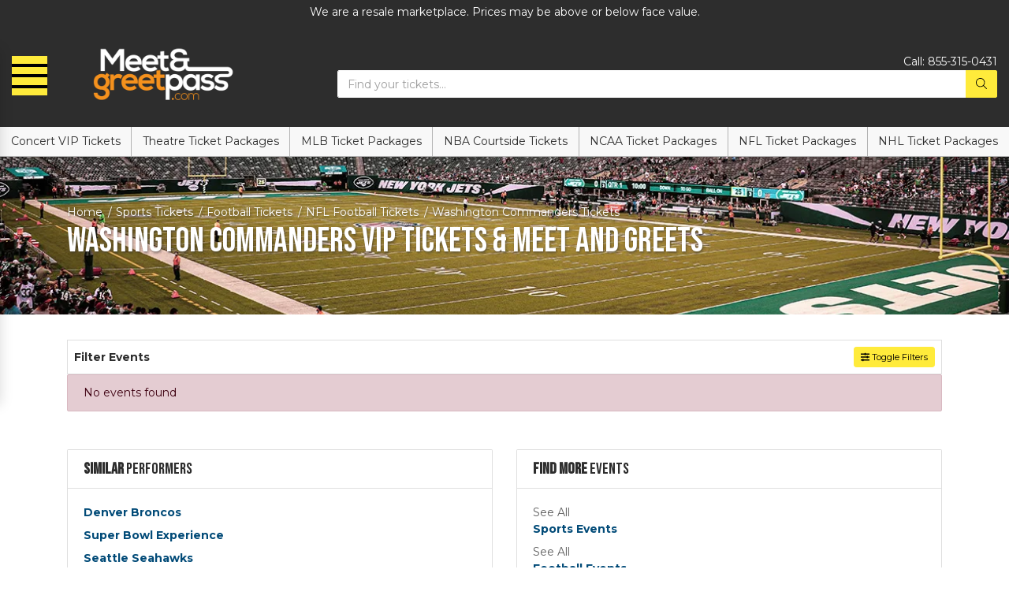

--- FILE ---
content_type: text/html; charset=UTF-8
request_url: https://meetandgreetpass.com/Washington-Commanders-vip-tickets
body_size: 8689
content:
<!DOCTYPE html>
<html>
<head>
    <meta http-equiv="X-UA-Compatible" content="IE=edge"/>
    <meta name="viewport" content="width=device-width, initial-scale=1.0"/>
    <title>Washington Commanders VIP Tickets & Meet and Greets</title>
    <meta http-equiv="Content-Language" content="en-us">
    <meta http-equiv="Content-Type" content="text/html; charset=utf-8">
    <link rel="stylesheet" href="/dist/webpack/css/app.efba7b0c4cb72dece790.css">
    <script src="https://ajax.googleapis.com/ajax/libs/jquery/1.11.0/jquery.min.js"></script>
    <meta name="keywords" content="Washington Commanders Meet and Greet Tickets, Washington Commanders VIP Packages">
<meta name="description" content="Find Washington Commanders Meet and Greet Tickets &amp; VIP tickets to many top events this year. Get great pricing to see your idol live.">

    <link rel="canonical" href="https://meetandgreetpass.com/Washington-Commanders-vip-tickets" >
    <script>
window.dataLayer = window.dataLayer || [];
function gtag(){dataLayer.push(arguments);}
gtag('event','select_content',{"content_type":"performer","content_id":"TN_1133"});
gtag('event','page_info',{"pageCategory":"performer","pageData":{"performerId":"1133","performerName":"Washington Commanders"}});
</script>

    <script>
  (function(i,s,o,g,r,a,m){i['GoogleAnalyticsObject']=r;i[r]=i[r]||function(){
  (i[r].q=i[r].q||[]).push(arguments)},i[r].l=1*new Date();a=s.createElement(o),
  m=s.getElementsByTagName(o)[0];a.async=1;a.src=g;m.parentNode.insertBefore(a,m)
  })(window,document,'script','https://www.google-analytics.com/analytics.js','ga');

  ga('create', 'UA-83724159-6', 'auto');
  ga('send', 'pageview');

</script>
    
</head>
<body class="page-performer page-internal feed-tn">


<div id="responsive">
    
    <div class="container-fluid td-container">
        <div class="row">
            <div class="col-12 holds-disclaimer">
                                    <div class="top-disclaimer">
                        We are a resale marketplace. Prices may be above or below face value.
                    </div>
                            </div>
        </div>
    </div>
    <style>

.page-performer .more-link {
    display: none !important;
}

.page-performer .top-description-container[data-readmore] {
    height: 100% !important;
}
.featured-events .events .item {
    width: 29.5%;
     
}
#event-search .filters-listings .filters-content .listings .event-row .action a.btn span {
    
    width: 33px !important;
     
}
    .site-footer .footer-bottom a.logo-link img {
    filter: unset;
}
    .dphone{color: #fff; display: none !important}
    .item.phone {
    float: right;
}
 .top-header .content .logo>a img {
    filter: unset;
    
    margin-left: 19%;
}
    .top-header .content .logo .left-menu .btn-outline-light .line {
    background-color: #000000; 
}
    .navbar-parent .navbar.navbar-dark a.navbar-brand img {
    filter: revert;
}
    #event-search .filters-listings .filters-content .listings .event-row .action a.btn span {
     display: block; 
    width: 31px;
    overflow: hidden;
        margin-right: 5px;
}
.btn, .btn-success {
    color: #000 !important;
    background-color: #ffeb3b !important;
    border-color: #ffeb3b  !important;
}
    .btn-success.focus, .btn-success:focus, .btn-success:hover {
    color: #024b78 !important; 
}
   .social,.page-event .card-description{display: none !important}
    
    @media only screen and (max-width: 600px) { 
        .social{display: block !important}
              .med-phone a {
    margin-left: .5rem;
    font-size: 1.3671875rem;
    color: #fff;
    display: inline-block;
    border: 1px solid;
    padding-top: 4px;
    padding: 4px 4px 0px 4px;
    border-radius: 4px;
}
        .item.phone {
   display: none;
}
.featured-events .events .item {
    width: 47.5% !important;
    margin-left: 0.3rem !important;
    margin-right: 0.3rem !important;
    
}
        .navbar-parent {
     display: block !important;  
}
        .navbar-parent .navbar.navbar-light .navbar-toggler {
  
    display: none;
}
        #event-search .filters-listings .filters-content .listings .event-row .action a.btn .svg-inline--fa {
    margin: 0;
    display: none !important;
}
        #event-search .filters-listings .filters-content .listings .event-row .action a.btn .svg-inline--fa {
    margin: 0;
    display: none;
}
       .page-index div#navbarSupportedContent {
    display: block !important;
}
}
    #sea-inventory-slider-with-filterBtn .sea-inventory-slider .slick-track label span {
    color: #000 !important;
}
    .phone{color: #fff;}.phone:hover{color: #fff;}
    svg.svg-inline--fa.fa-phone-square {
    /* float: right; */
    position: absolute;
    /* display: inline-block; */
    right: 0px;
    /* background: #fff; */
    /* width: 27px; */
    height: 2em;
    top: 22px;
}
</style>


<div class="top-header">
    <div class="container-fluid">
        <div class="row">
            <div class="col-12">
                <div class="content">
                    <div class="logo">
                        <div class="left-menu">
                            <div class="menu" id="slide-menu">
                                <div class="card card-menu">
                                    <div class="card-header">
                                        Menu
                                    </div>
                                    <div class="card-body">
                                        <div class="accordion" id="menu-accordion">
                                            
                                                                                            <button class="btn btn-link collapsed" type="button" data-toggle="collapse" data-target="#menu-item-1" aria-expanded="true" aria-controls="menu-item-1">
                                                    <i class="fas fa-angle-down"></i> Concert VIP Tickets
                                                </button>
                                                <div id="menu-item-1" class="collapse" aria-labelledby="headingOne" data-parent="#menu-accordion">
                                                    <div class="list-group list-group-flush">
                                                        
                                                                                                                <a class="list-group-item list-group-item-action" href="/concerts-vip-tickets">All Concert VIP Tickets tickets</a>
                                                    </div>
                                                </div>
                                                                                            <button class="btn btn-link collapsed" type="button" data-toggle="collapse" data-target="#menu-item-2" aria-expanded="true" aria-controls="menu-item-2">
                                                    <i class="fas fa-angle-down"></i> Theatre Ticket Packages 
                                                </button>
                                                <div id="menu-item-2" class="collapse" aria-labelledby="headingOne" data-parent="#menu-accordion">
                                                    <div class="list-group list-group-flush">
                                                        
                                                                                                                <a class="list-group-item list-group-item-action" href="/Theatre-vip-tickets">All Theatre Ticket Packages  tickets</a>
                                                    </div>
                                                </div>
                                                                                            <button class="btn btn-link collapsed" type="button" data-toggle="collapse" data-target="#menu-item-3" aria-expanded="true" aria-controls="menu-item-3">
                                                    <i class="fas fa-angle-down"></i> MLB Ticket Packages
                                                </button>
                                                <div id="menu-item-3" class="collapse" aria-labelledby="headingOne" data-parent="#menu-accordion">
                                                    <div class="list-group list-group-flush">
                                                        
                                                                                                                <a class="list-group-item list-group-item-action" href="/Sports/Baseball/MLB-Baseball-vip-tickets">All MLB Ticket Packages tickets</a>
                                                    </div>
                                                </div>
                                                                                            <button class="btn btn-link collapsed" type="button" data-toggle="collapse" data-target="#menu-item-4" aria-expanded="true" aria-controls="menu-item-4">
                                                    <i class="fas fa-angle-down"></i> NBA Courtside Tickets
                                                </button>
                                                <div id="menu-item-4" class="collapse" aria-labelledby="headingOne" data-parent="#menu-accordion">
                                                    <div class="list-group list-group-flush">
                                                        
                                                                                                                <a class="list-group-item list-group-item-action" href="/Sports/Basketball/NBA-Basketball-vip-tickets">All NBA Courtside Tickets tickets</a>
                                                    </div>
                                                </div>
                                                                                            <button class="btn btn-link collapsed" type="button" data-toggle="collapse" data-target="#menu-item-5" aria-expanded="true" aria-controls="menu-item-5">
                                                    <i class="fas fa-angle-down"></i> NCAA Ticket Packages
                                                </button>
                                                <div id="menu-item-5" class="collapse" aria-labelledby="headingOne" data-parent="#menu-accordion">
                                                    <div class="list-group list-group-flush">
                                                        
                                                                                                                <a class="list-group-item list-group-item-action" href="/Sports/Football/NCAA-Football-vip-tickets">All NCAA Ticket Packages tickets</a>
                                                    </div>
                                                </div>
                                                                                            <button class="btn btn-link collapsed" type="button" data-toggle="collapse" data-target="#menu-item-6" aria-expanded="true" aria-controls="menu-item-6">
                                                    <i class="fas fa-angle-down"></i> NFL Ticket Packages
                                                </button>
                                                <div id="menu-item-6" class="collapse" aria-labelledby="headingOne" data-parent="#menu-accordion">
                                                    <div class="list-group list-group-flush">
                                                        
                                                                                                                <a class="list-group-item list-group-item-action" href="/Sports/Football/NFL-Football-vip-tickets">All NFL Ticket Packages tickets</a>
                                                    </div>
                                                </div>
                                                                                            <button class="btn btn-link collapsed" type="button" data-toggle="collapse" data-target="#menu-item-7" aria-expanded="true" aria-controls="menu-item-7">
                                                    <i class="fas fa-angle-down"></i> NHL Ticket Packages
                                                </button>
                                                <div id="menu-item-7" class="collapse" aria-labelledby="headingOne" data-parent="#menu-accordion">
                                                    <div class="list-group list-group-flush">
                                                        
                                                                                                                <a class="list-group-item list-group-item-action" href="/Sports/Hockey/NHL-Hockey-vip-tickets">All NHL Ticket Packages tickets</a>
                                                    </div>
                                                </div>
                                                                                    </div>
                                    </div>
                                    <div class="menu-social">
                                        
                                                                                    <a href="" target="_blank" rel="nofollow">
                                                <i class="fab fa-facebook-square"></i>
                                            </a>
                                                                                    <a href="" target="_blank" rel="nofollow">
                                                <i class="fab fa-twitter-square"></i>
                                            </a>
                                                                                    <a href="" target="_blank" rel="nofollow">
                                                <i class="fab fa-instagram"></i>
                                            </a>
                                                                                    <a href="" target="_blank" rel="nofollow">
                                                <i class="fab fa-linkedin"></i>
                                            </a>
                                                                            </div>
                                    <div class="card-body bg-dark text-light">
                                        <div class="customer-service">
                                            
                                            <div class="title">Customer Service</div>
                                                                                           
                                                                                                                                        <div class="item phone">
                                                    <span class="left">Email:</span> <a class="right" href="/Contact-Us"><span class="__cf_email__" data-cfemail="5427353831271439313120353a303326313120243527277a373b39">[email&#160;protected]</span></a>
                                                </div>
                                                                                                                                        
                                                                                    </div>
                                    </div>
                                </div>
                            </div>
                            <button class="btn btn-outline-light" id="toggle-menu" onclick="powerUI.slideMenu()">
                                <span class="line"></span><span class="line"></span><span class="line"></span>
                            </button>
                        </div>
                        
                                                    <a href="/">
                                <img src="https://i.tixcdn.io/fbbc1b3a-f75a-4774-89b7-b8b9c112f754/categories/logo.png?hkjhkjh=jfhg" alt="MeetAndGreetPass.com" class="img-fluid">
                            </a>
                                                
                        <a class="dphone" href="tel:855-315-0431 "><i class="fal fa-phone"></i></a>

                    </div>
                    <div class="search"> <div class="item phone">
                                                    <span class="phone">Call:</span> <a class="phone" href="tel:855-315-0431 ">855-315-0431</a>
                                                </div>
                        <form method="get" action="/Search"
                              class="search-bar">
                            <div class="input-group">
                                <input type="text"
                                       class="form-control searchAjax"
                                       name="query" autocomplete="off"
                                       placeholder="Find your tickets...">
                                <div class="input-group-append">
                                    <button class="btn btn-light btn-search" type="submit">
                                        <i class="fal fa-search"></i>
                                    </button>
                                </div>
                            </div>
                        </form>
                    </div>
                    <div class="social">
                                                    <div class="med-phone" style="display: block">
                                <a href="tel:+18553150431"><span class="icon"><i class="fal fa-phone"></i></span> <span class="number">855-315-0431</span></a>
                            </div>
                                               
                    </div>
                </div>
            </div>
        </div>
    </div>
</div>
<div class="navbar-parent">
    <nav class="yamm navbar navbar-expand-md navbar-light">
        <button class="navbar-toggler" type="button" data-toggle="collapse"
                data-target="#navbarSupportedContent"
                aria-controls="navbarSupportedContent" aria-expanded="false" aria-label="Toggle navigation">
            <span class="navbar-toggler-icon"></span>
        </button>

        <div class="collapse navbar-collapse" id="navbarSupportedContent">
            <ul class="navbar-nav">
                
                                    <li class="nav-item">
                        <a class="nav-link"
                           href="/concerts-vip-tickets">Concert VIP Tickets</a>
                    </li>
                                    <li class="nav-item">
                        <a class="nav-link"
                           href="/Theatre-vip-tickets">Theatre Ticket Packages </a>
                    </li>
                                    <li class="nav-item">
                        <a class="nav-link"
                           href="/Sports/Baseball/MLB-Baseball-vip-tickets">MLB Ticket Packages</a>
                    </li>
                                    <li class="nav-item">
                        <a class="nav-link"
                           href="/Sports/Basketball/NBA-Basketball-vip-tickets">NBA Courtside Tickets</a>
                    </li>
                                    <li class="nav-item">
                        <a class="nav-link"
                           href="/Sports/Football/NCAA-Football-vip-tickets">NCAA Ticket Packages</a>
                    </li>
                                    <li class="nav-item">
                        <a class="nav-link"
                           href="/Sports/Football/NFL-Football-vip-tickets">NFL Ticket Packages</a>
                    </li>
                                    <li class="nav-item">
                        <a class="nav-link"
                           href="/Sports/Hockey/NHL-Hockey-vip-tickets">NHL Ticket Packages</a>
                    </li>
                                
            </ul>
        </div>
    </nav>
</div>
                <div class="top-image-container"
     style="background-image: url('https://i.tixcdn.io/fbbc1b3a-f75a-4774-89b7-b8b9c112f754/category/nfl-packages.jpg')">
    <div class="container">
        <div class="row">
            <div class="col-12">
                <div class="details">
                    <div class="breadcrumbs rdfa-breadcrumbs" vocab="http://schema.org/" typeof="BreadcrumbList"><span property="itemListElement" typeof="ListItem"><a href="/" title="Home" property="item" typeof="WebPage"><span property="name">Home</span></a>  <meta property="position" content="1"></span><span property="itemListElement" typeof="ListItem"><a href="/Sports-vip-tickets" title="Sports Tickets" property="item" typeof="WebPage"><span property="name">Sports Tickets</span></a>  <meta property="position" content="2"></span><span property="itemListElement" typeof="ListItem"><a href="/Sports/Football-vip-tickets" title="Football Tickets" property="item" typeof="WebPage"><span property="name">Football Tickets</span></a>  <meta property="position" content="3"></span><span property="itemListElement" typeof="ListItem"><a href="/Sports/Football/NFL-Football-vip-tickets" title="NFL Football Tickets" property="item" typeof="WebPage"><span property="name">NFL Football Tickets</span></a>  <meta property="position" content="4"></span>Washington Commanders Tickets</div>
                                            <h1 class="inner-title">Washington Commanders VIP Tickets & Meet and Greets</h1>
                                    </div>
            </div>
        </div>
    </div>
</div>
<div class="container">
    <div class="row">
        <div class="col-12">
                        <div class="es-container">
                <script data-cfasync="false" src="/cdn-cgi/scripts/5c5dd728/cloudflare-static/email-decode.min.js"></script><script>
    var esRequest = {"view":{"show_local":false,"opponents":true},"displayFilters":["primary","time_of_day","day_of_week","performer","market","venue","type","category","month","date"],"search":{"static":{"performer":["Washington Commanders"]},"preset":[],"selected":[],"merged":{"performer":["Washington Commanders"]}},"perPage":25,"draw":1,"data":{"filters":{"market":[],"day_type":[],"venue":[],"performer":[],"month":[],"time_of_day":[],"category":[],"type":[],"primary":[],"day_of_week":[]},"draw":1,"data":[],"recordsTotal":0,"localTotal":0,"recordsFiltered":0,"urlBase":"https:\/\/meetandgreetpass.com","activeFilters":[]}};
    esRequest.view.format = 'modalview';
</script>
<script src="/dist/webpack/esVue.950d8d773469f75a81e1.js"></script>
<div id="event-search">
    <vue-search></vue-search>
</div>

            </div>
            <div class="performer-cards card-deck">
                <div class="card card-right mb-4">
                    <div class="card-header">
                        <h4><strong>Similar</strong> Performers</h4>
                    </div>
                    <div class="card-body">
                        
                                                    <div class="right-venue">
                                <a href="/Denver-Broncos-vip-tickets">Denver Broncos</a>
                            </div>
                                                    <div class="right-venue">
                                <a href="/Super-Bowl-Experience-vip-tickets">Super Bowl Experience</a>
                            </div>
                                                    <div class="right-venue">
                                <a href="/Seattle-Seahawks-vip-tickets">Seattle Seahawks</a>
                            </div>
                                                    <div class="right-venue">
                                <a href="/NFL-Pro-Football-Hall-of-Fame-Game-vip-tickets">NFL Pro Football Hall of Fame Game</a>
                            </div>
                                                    <div class="right-venue">
                                <a href="/Premium-Tailgate-Party-vip-tickets">Premium Tailgate Party</a>
                            </div>
                                                    <div class="right-venue">
                                <a href="/Super-Bowl-vip-tickets">Super Bowl</a>
                            </div>
                                                    <div class="right-venue">
                                <a href="/Morongos-Big-Game-Blitz-vip-tickets-1721898">Morongo's Big Game Blitz</a>
                            </div>
                                                    <div class="right-venue">
                                <a href="/NFL-Pro-Bowl-vip-tickets">NFL Pro Bowl</a>
                            </div>
                                            </div>
                </div>
                <div class="card card-right mb-4">
                    <div class="card-header">
                        <h4><strong>Find more</strong> Events</h4>
                    </div>
                    <div class="card-body">
                                                    <div class="right-venue">
                                <span>See All</span>
                                <a href="/Sports-vip-tickets">Sports Events</a>
                            </div>
                                                    <div class="right-venue">
                                <span>See All</span>
                                <a href="/Sports/Football-vip-tickets">Football Events</a>
                            </div>
                                                    <div class="right-venue">
                                <span>See All</span>
                                <a href="/Sports/Football/NFL-Football-vip-tickets">NFL Football Events</a>
                            </div>
                                            </div>
                </div>
            </div>

                            <div class="card card-description">
                    <div class="card-header">
                        <strong>Washington Commanders</strong> VIP Tickets & Meet and Greets
                    </div>
                    <div class="card-body">
                        <div class="top-description-container">
                            <p>Are you looking for a spot at the upcoming Washington Commanders&rsquo; games? We can provide the best with our Washington Commanders ticket packages! As coach Ron Rivera prepares to lead the team to victory this season, fans can hardly wait to see how they tackle down every opponent! If you&rsquo;re searching for tickets that allow an exclusive experience, you&rsquo;ll be glad you&rsquo;re here! Check out our Washington Commanders VIP tickets and packages for an unforgettable time at the Commanders&rsquo; games, whether you want to catch the home or away games.</p>
<p>The Washington Commanders were established as the Boston Braves in 1932, changing their names quite a few times until settling with the current one in 2022. They have played throughout the years as the Boston Redskins, Washington Redskins, and Washington Football Team. This season, thousands of fans will be cheering for the Commanders, and you&rsquo;ve got to be a part of the extravaganza if you want to have a good time!</p>
<p>The franchise won two NFL championship games (1937 and 1942), three Super Bowls (1982, 1987, and 1991), and completed six times as runner-up. They have appeared 25 times in the playoffs and boast an overall record of 23-18. If you&rsquo;re looking for a way to have the time of your life while seeing your favorite team play, consider booking one of our Washington Commanders VIP packages.</p>
<p>We also have Washington Commanders hospitality packages for fans from across the country wishing to experience top-notch services. These packages commonly include amenities like deluxe hotel accommodation, three-course meals, car service, premium seating location, tailgate party access, and more. So, ensure that you check them out first before making your purchase hastily; you might be surprised by the prices you find here!</p>
<p>If you don&rsquo;t want to purchase a whole package but still enjoy a luxurious game time, you can opt for the exclusive Washington Commanders front row seats. They provide the best spots in the venue where you can enjoy watching the games from. Nevertheless, Washington Commanders ticket packages provide maximum advantages and perks for an all-around VIP experience at the games.</p>
<p>The <a href="https://www.commanders.com/">Washington Commanders</a> have had FedEx Field as their home field since 1997. Before that, they played at the Robert F. Kenny Memorial Stadium, Griffith Stadium, Fenway Park, and Braves Field. Situated in Summerfield, Maryland, FedEx Field has a massive capacity of 80,116. It features five different levels, where the suite levels constitute 15,044 club seats and 243 lounge, suite, and luxury boxes. You can get to experience seeing the games from one of these exclusive seats if you purchase a Washington Commanders ticket package.</p>
<p>&nbsp;</p>
<p>You may also like watching <a href="/Anaheim-Ducks-vip-tickets">Anaheim Ducks</a> or <a href="/Arizona-Coyotes-vip-tickets">Arizona Coyotes</a> live.</p>
<p>&nbsp;</p>
<p>&nbsp;</p>
<h2><strong>How Much Are Washington Commanders Ticket Packages?</strong></h2>
<p>Feel free to purchase Washington Commanders ticket packages today, as the prices range from $420 to $3880. You can pick the budget-friendliest option and also according to the amenities you want to enjoy. Regardless of the package you choose, we bet you&rsquo;ll have a memorable time watching your favorite team play from the most luxurious spots.</p>
                        </div>
                    </div>
                </div>
                    </div>
    </div>
</div>                <div class="newsletter">
    <div class="container">
        <div class="row">
            <div class="col-12">
                <form method="post" action="/Newsletter/submit">
                    <div class="newsletter-container">
                                                                                    <div class="news-bg lazy" data-src="/content/uploaded/venue-def.jpg">
                                    <div class="content">
                                        <div class="title">
                                            Sign up for our newsletter
                                        </div>
                                        <div class="description">
                                            <p>Receive discounts, ticket news, coupons, and more from our newsletter.</p>
                                        </div>
                                    </div>
                                </div>
                                                                            <div class="card card-news">
                            <div class="card-body">
                                <div class="form-group">
                                    <label for="newsletter-name">Full Name</label>
                                    <input type="text"
                                           id="newsletter-name"
                                           class="form-control"
                                           name="newsletter[name]"
                                           placeholder="Name"
                                           aria-describedby="nameHelp"
                                           autocomplete="given-name">
                                    <small id="nameHelp" class="form-text text-muted">Please enter your full name
                                    </small>
                                </div>
                                <div class="form-group">
                                    <label for="newsletter-email">Email address</label>
                                    <input type="email"
                                           id="newsletter-email"
                                           class="form-control"
                                           name="newsletter[email]"
                                           placeholder="Email Address"
                                           aria-describedby="emailHelp"
                                           autocomplete="email">
                                    <small id="emailHelp" class="form-text text-muted">We'll never share your email
                                        with
                                        anyone else.
                                    </small>
                                </div>
                                <button class="btn btn-outline-primary" type="submit">Sign Up
                                </button>
                            </div>
                        </div>
                    </div>
                </form>
            </div>
        </div>
    </div>
</div>        <div class="site-footer">
    <div class="clearfix"></div>
    <div class="main-footer">
        <div class="has-border">
            <div class="container">
                <div class="row">
                    <div class="col-12 col-md-3">
                        <div class="footer-list">
                            
                            <h5>Our Company</h5>
                            <ul class="list-unstyled">
                                                                    <li><a href="/About-Us">About Us</a></li>
                                                                    <li><a href="/Terms">Terms & Conditions</a></li>
                                                                    <li><a href="/Contact-Us">Contact Us</a></li>
                                                            </ul>
                        </div>
                    </div>
                    <div class="col-12 col-md-3">
                        <div class="footer-list">
                            
                            <h5>Quick Links</h5>
                            <ul class="list-unstyled">
                                                                    <li><a href="/Sports/Football/NFL-Football-vip-tickets">NFL Football Ticket Packages</a></li>
                                                                    <li><a href="/Sports/Baseball/MLB-Baseball-vip-tickets">MLB Baseball Ticket Packages</a></li>
                                                                    <li><a href="/Sports/Hockey/NHL-Hockey-vip-tickets">NHL Hockey Ticket Packages</a></li>
                                                                    <li><a href="/Sports/Basketball/NBA-Basketball-vip-tickets">NBA Basketball Ticket Packages</a></li>
                                                                    <li><a href="/Sports/Racing/NASCAR-Racing-vip-tickets">NASCAR Racing Ticket Packages</a></li>
                                                                    <li><a href="/Sports/Golf-vip-tickets">Golf Ticket Packages</a></li>
                                                                    <li><a href="/Sports/Racing/Horse-Racing-vip-tickets">Horse Racing Ticket Packages</a></li>
                                                            </ul>
                        </div>
                    </div>
                    <div class="col-12 col-md-3">
                        <div class="footer-list">
                            
                            <h5>Major Events</h5>
                            <ul class="list-unstyled">
                                                                    <li><a href="/Indianapolis-500-vip-tickets">Indianapolis 500 Ticket Packages</a></li>
                                                                    <li><a href="/Kentucky-Derby-vip-tickets">Kentucky Derby Ticket Packages</a></li>
                                                                    <li><a href="/US-Open-Tennis-Championship-vip-tickets">US Open Tennis Championship Packages</a></li>
                                                                    <li><a href="/Ryder-Cup-vip-tickets">Ryder Cup Ticket Packages</a></li>
                                                                    <li><a href="/The-Masters-vip-tickets">The Masters Ticket Packages</a></li>
                                                                    <li><a href="/Rose-Bowl-vip-tickets">Rose Bowl Ticket Packages</a></li>
                                                                    <li><a href="/Super-Bowl-vip-tickets">Super Bowl Ticket Packages</a></li>
                                                            </ul>
                        </div>
                    </div>
                    <div class="col-12 col-md-3">
                        <div class="footer-list">
                            
                            <h5>College Sports Packages</h5>
                            <ul class="list-unstyled">
                                                                    <li><a href="/Morgan-Wallen-vip-tickets">Morgan Wallen VIP Tickets</a></li>
                                                                    <li><a href="/New-Edition-vip-tickets">New Edition VIP Tickets</a></li>
                                                                    <li><a href="/Red-Hot-Chili-Peppers-vip-tickets">Red Hot Chili Peppers VIP Tickets</a></li>
                                                                    <li><a href="/New-Kids-on-the-Block-vip-tickets">New Kids on the Block VIP Tickets</a></li>
                                                                    <li><a href="/Garth-Brooks-vip-tickets">Garth Brooks VIP Tickets</a></li>
                                                                    <li><a href="/Elton-John-vip-tickets">Elton John VIP Tickets</a></li>
                                                            </ul>
                        </div>
                    </div>
                    <div class="col-12">
                        <div class="copyright">
                            <div class="footer-disclaimer">
                                
                                                                    <p>MeetAndGreetPass.com is an independently owned and operated, ticket marketplace that specializes in obtaining premium and sold out tickets to events nationwide. Ticket prices are dependent upon the current market price, which is usually above the face value printed on the tickets. We are not affiliated with Ticketmaster or any venues, teams, performers or organizations. Please read the Terms and Conditions as well as the Privacy Policy for further information.</p>
                                                                <div class="clearfix"></div>
                            </div>
                            <div class="copy">
                                &copy; 2026 Meet and Greet Pass | All Rights Reserved
                            </div>
                        </div>
                    </div>
                    <div class="col-12">
                        <div class="footer-bottom">
                            
                                                            <a href="/" class="logo-link">
                                    <img src="https://i.tixcdn.io/fbbc1b3a-f75a-4774-89b7-b8b9c112f754/categories/logo.png" alt="MeetAndGreetPass.com" class="img-fluid">
                                </a>
                            
                            <div class="social">
                                <div class="links">
                                    
                                                                            <a href="" target="_blank" rel="nofollow">
                                            <i class="fab fa-facebook-square"></i>
                                        </a>
                                                                            <a href="" target="_blank" rel="nofollow">
                                            <i class="fab fa-twitter-square"></i>
                                        </a>
                                                                            <a href="" target="_blank" rel="nofollow">
                                            <i class="fab fa-instagram"></i>
                                        </a>
                                                                            <a href="" target="_blank" rel="nofollow">
                                            <i class="fab fa-linkedin"></i>
                                        </a>
                                                                    </div>
                            </div>
                        </div>
                    </div>
                </div>
            </div>
        </div>
    </div>
</div>
        <div id="recentlyViewedMain">
        <button class="btn btn-primary recentlyViewedToggle" type="button" data-toggle="collapse"
                data-target="#recentlyViewedContainer" aria-expanded="false" aria-controls="recentlyViewedContainer">
            Recently Viewed Pages
        </button>
        <div class="collapse recentlyViewedParent" id="recentlyViewedContainer">
            <div class="container-fluid">
                <div class="container">
                    <div class="row">
                        <div class="col-12">
                            <div class="row">
                                <div class="col-6">
                                    <div class="recentlyViewedHeader float-left">Recently Viewed Links</div>
                                </div>
                                <div class="col-6">
                                    <a class="recentlyClosed float-right" role="button" data-toggle="collapse"
                                       href="#recentlyViewedContainer" aria-expanded="false"
                                       aria-controls="recentlyViewedContainer">
                                        <i class="fas fa-times"></i> Close
                                    </a>
                                </div>
                            </div>
                            <div id="recentlyViewed"></div>
                        </div>
                    </div>
                </div>
            </div>
        </div>
    </div>

    <script>
        $(document).ready(function () {
            $("#recentlyViewed").atbsRecentlyViewed({ thisPage: {"url":"\/Washington-Commanders-vip-tickets","expires":null,"name":"Washington Commanders"} });
        });
    </script>
</div>

<script>var atbsEnv={"GooglePlacesApiKey":null,"module":{"name":"performer","params":1133}};</script>
<script src="/dist/webpack/runtime.635f7c2a8da018b72975.js"></script>

<script src="/dist/webpack/app.5ab49f55e5f1f18db92c.js"></script>

<script >
    powerUI.siteToolTips();
    powerUI.readMoreDescriptions();
    powerUI.lazyLoading();
</script>


<script type="application/ld+json">[{"@context":"http:\/\/schema.org","@type":"Organization","url":"https:\/\/meetandgreetpass.com","name":"Meet and Greet Pass","contactPoint":[{"@type":"ContactPoint","telephone":"+18553150431","email":"sales@vipticketscanada.ca","contactType":"customer service","contactOption":"TollFree","areaServed":"US","availableLanguage":"English"}]},{"@context":"http:\/\/schema.org","@type":"WebSite","url":"https:\/\/meetandgreetpass.com\/","potentialAction":{"@type":"SearchAction","target":"https:\/\/meetandgreetpass.com\/search?query={search_term_string}","query-input":"required name=search_term_string"}}]</script>
<script>!function(){let t=window.Seatics||{};t.config=t.config||{};let e=t.config.onBuyButtonClicked;t.config.onBuyButtonClicked=async function(t){let n;n=""!==t.quantityRequested?t.quantityRequested:t.tcktGrp.splits.length>1?null:t.tcktGrp.splits[0];let o={eventId:t.eventID,eventName:t.eventName,eventDate:t.date,ticketGroupId:t.ticketGroupId,price:t.price,section:t.section,row:t.row,qty:n,qtyAvail:t.quantityRemaining,venueName:t.venueName,location:t.location,pageUrl:t.pageURL,appEnv:"prod",ticketSource:"TN"},i="application/json";fetch("https://d1p2onm18xa283.cloudfront.net/",{mode:"no-cors",method:"POST",headers:{Accept:i,"Content-Type":i},body:JSON.stringify(o)}),"function"==typeof e&&e(t)}}();</script>
<script defer src="https://static.cloudflareinsights.com/beacon.min.js/vcd15cbe7772f49c399c6a5babf22c1241717689176015" integrity="sha512-ZpsOmlRQV6y907TI0dKBHq9Md29nnaEIPlkf84rnaERnq6zvWvPUqr2ft8M1aS28oN72PdrCzSjY4U6VaAw1EQ==" data-cf-beacon='{"version":"2024.11.0","token":"9e87df07f7064ad3a443ca06db4c3ffe","r":1,"server_timing":{"name":{"cfCacheStatus":true,"cfEdge":true,"cfExtPri":true,"cfL4":true,"cfOrigin":true,"cfSpeedBrain":true},"location_startswith":null}}' crossorigin="anonymous"></script>
</body>
</html>

--- FILE ---
content_type: text/javascript
request_url: https://meetandgreetpass.com/dist/webpack/esVue.950d8d773469f75a81e1.js
body_size: 217012
content:
(window.atbsWebpackJsonp=window.atbsWebpackJsonp||[]).push([[7],[function(t,e,n){var r=n(1),o=n(25).f,i=n(27),a=n(18),s=n(135),c=n(102),u=n(82);t.exports=function(t,e){var n,l,f,d,p,h=t.target,v=t.global,m=t.stat;if(n=v?r:m?r[h]||s(h,{}):(r[h]||{}).prototype)for(l in e){if(d=e[l],f=t.noTargetGet?(p=o(n,l))&&p.value:n[l],!u(v?l:h+(m?".":"#")+l,t.forced)&&void 0!==f){if(typeof d==typeof f)continue;c(d,f)}(t.sham||f&&f.sham)&&i(d,"sham",!0),a(n,l,d,t)}}},function(t,e,n){(function(e){var n=function(t){return t&&t.Math==Math&&t};t.exports=n("object"==typeof globalThis&&globalThis)||n("object"==typeof window&&window)||n("object"==typeof self&&self)||n("object"==typeof e&&e)||function(){return this}()||Function("return this")()}).call(this,n(45))},function(t,e){t.exports=function(t){try{return!!t()}catch(t){return!0}}},function(t,e,n){var r=n(77),o=Function.prototype,i=o.bind,a=o.call,s=r&&i.bind(a,a);t.exports=r?function(t){return t&&s(t)}:function(t){return t&&function(){return a.apply(t,arguments)}}},function(t,e,n){"use strict";n.d(e,"a",(function(){return r})),n.d(e,"b",(function(){return o})),n.d(e,"c",(function(){return i})),n.d(e,"d",(function(){return a})),n.d(e,"e",(function(){return s})),n.d(e,"f",(function(){return c})),n.d(e,"g",(function(){return u})),n.d(e,"h",(function(){return l})),n.d(e,"i",(function(){return f})),n.d(e,"j",(function(){return d})),n.d(e,"k",(function(){return p})),n.d(e,"l",(function(){return h})),n.d(e,"m",(function(){return v})),n.d(e,"n",(function(){return m})),n.d(e,"o",(function(){return g})),n.d(e,"p",(function(){return y})),n.d(e,"q",(function(){return b})),n.d(e,"r",(function(){return w})),n.d(e,"s",(function(){return x})),n.d(e,"t",(function(){return _})),n.d(e,"u",(function(){return k})),n.d(e,"v",(function(){return S})),n.d(e,"w",(function(){return O})),n.d(e,"x",(function(){return E})),n.d(e,"y",(function(){return M})),n.d(e,"z",(function(){return D})),n.d(e,"A",(function(){return A})),n.d(e,"B",(function(){return j}));
/*!
 * Font Awesome Pro 5.15.4 by @fontawesome - https://fontawesome.com
 * License - https://fontawesome.com/license (Commercial License)
 */
var r={prefix:"fas",iconName:"angle-down",icon:[320,512,[],"f107","M143 352.3L7 216.3c-9.4-9.4-9.4-24.6 0-33.9l22.6-22.6c9.4-9.4 24.6-9.4 33.9 0l96.4 96.4 96.4-96.4c9.4-9.4 24.6-9.4 33.9 0l22.6 22.6c9.4 9.4 9.4 24.6 0 33.9l-136 136c-9.2 9.4-24.4 9.4-33.8 0z"]},o={prefix:"fas",iconName:"calendar",icon:[448,512,[],"f133","M12 192h424c6.6 0 12 5.4 12 12v260c0 26.5-21.5 48-48 48H48c-26.5 0-48-21.5-48-48V204c0-6.6 5.4-12 12-12zm436-44v-36c0-26.5-21.5-48-48-48h-48V12c0-6.6-5.4-12-12-12h-40c-6.6 0-12 5.4-12 12v52H160V12c0-6.6-5.4-12-12-12h-40c-6.6 0-12 5.4-12 12v52H48C21.5 64 0 85.5 0 112v36c0 6.6 5.4 12 12 12h424c6.6 0 12-5.4 12-12z"]},i={prefix:"fas",iconName:"caret-down",icon:[320,512,[],"f0d7","M31.3 192h257.3c17.8 0 26.7 21.5 14.1 34.1L174.1 354.8c-7.8 7.8-20.5 7.8-28.3 0L17.2 226.1C4.6 213.5 13.5 192 31.3 192z"]},a={prefix:"fas",iconName:"check-square",icon:[448,512,[],"f14a","M400 480H48c-26.51 0-48-21.49-48-48V80c0-26.51 21.49-48 48-48h352c26.51 0 48 21.49 48 48v352c0 26.51-21.49 48-48 48zm-204.686-98.059l184-184c6.248-6.248 6.248-16.379 0-22.627l-22.627-22.627c-6.248-6.248-16.379-6.249-22.628 0L184 302.745l-70.059-70.059c-6.248-6.248-16.379-6.248-22.628 0l-22.627 22.627c-6.248 6.248-6.248 16.379 0 22.627l104 104c6.249 6.25 16.379 6.25 22.628.001z"]},s={prefix:"fas",iconName:"chevron-down",icon:[448,512,[],"f078","M207.029 381.476L12.686 187.132c-9.373-9.373-9.373-24.569 0-33.941l22.667-22.667c9.357-9.357 24.522-9.375 33.901-.04L224 284.505l154.745-154.021c9.379-9.335 24.544-9.317 33.901.04l22.667 22.667c9.373 9.373 9.373 24.569 0 33.941L240.971 381.476c-9.373 9.372-24.569 9.372-33.942 0z"]},c={prefix:"fas",iconName:"chevron-left",icon:[320,512,[],"f053","M34.52 239.03L228.87 44.69c9.37-9.37 24.57-9.37 33.94 0l22.67 22.67c9.36 9.36 9.37 24.52.04 33.9L131.49 256l154.02 154.75c9.34 9.38 9.32 24.54-.04 33.9l-22.67 22.67c-9.37 9.37-24.57 9.37-33.94 0L34.52 272.97c-9.37-9.37-9.37-24.57 0-33.94z"]},u={prefix:"fas",iconName:"chevron-right",icon:[320,512,[],"f054","M285.476 272.971L91.132 467.314c-9.373 9.373-24.569 9.373-33.941 0l-22.667-22.667c-9.357-9.357-9.375-24.522-.04-33.901L188.505 256 34.484 101.255c-9.335-9.379-9.317-24.544.04-33.901l22.667-22.667c9.373-9.373 24.569-9.373 33.941 0L285.475 239.03c9.373 9.372 9.373 24.568.001 33.941z"]},l={prefix:"fas",iconName:"chevron-up",icon:[448,512,[],"f077","M240.971 130.524l194.343 194.343c9.373 9.373 9.373 24.569 0 33.941l-22.667 22.667c-9.357 9.357-24.522 9.375-33.901.04L224 227.495 69.255 381.516c-9.379 9.335-24.544 9.317-33.901-.04l-22.667-22.667c-9.373-9.373-9.373-24.569 0-33.941L207.03 130.525c9.372-9.373 24.568-9.373 33.941-.001z"]},f={prefix:"fas",iconName:"cog",icon:[512,512,[],"f013","M487.4 315.7l-42.6-24.6c4.3-23.2 4.3-47 0-70.2l42.6-24.6c4.9-2.8 7.1-8.6 5.5-14-11.1-35.6-30-67.8-54.7-94.6-3.8-4.1-10-5.1-14.8-2.3L380.8 110c-17.9-15.4-38.5-27.3-60.8-35.1V25.8c0-5.6-3.9-10.5-9.4-11.7-36.7-8.2-74.3-7.8-109.2 0-5.5 1.2-9.4 6.1-9.4 11.7V75c-22.2 7.9-42.8 19.8-60.8 35.1L88.7 85.5c-4.9-2.8-11-1.9-14.8 2.3-24.7 26.7-43.6 58.9-54.7 94.6-1.7 5.4.6 11.2 5.5 14L67.3 221c-4.3 23.2-4.3 47 0 70.2l-42.6 24.6c-4.9 2.8-7.1 8.6-5.5 14 11.1 35.6 30 67.8 54.7 94.6 3.8 4.1 10 5.1 14.8 2.3l42.6-24.6c17.9 15.4 38.5 27.3 60.8 35.1v49.2c0 5.6 3.9 10.5 9.4 11.7 36.7 8.2 74.3 7.8 109.2 0 5.5-1.2 9.4-6.1 9.4-11.7v-49.2c22.2-7.9 42.8-19.8 60.8-35.1l42.6 24.6c4.9 2.8 11 1.9 14.8-2.3 24.7-26.7 43.6-58.9 54.7-94.6 1.5-5.5-.7-11.3-5.6-14.1zM256 336c-44.1 0-80-35.9-80-80s35.9-80 80-80 80 35.9 80 80-35.9 80-80 80z"]},d={prefix:"fas",iconName:"compress-arrows-alt",icon:[512,512,[],"f78c","M200 288H88c-21.4 0-32.1 25.8-17 41l32.9 31-99.2 99.3c-6.2 6.2-6.2 16.4 0 22.6l25.4 25.4c6.2 6.2 16.4 6.2 22.6 0L152 408l31.1 33c15.1 15.1 40.9 4.4 40.9-17V312c0-13.3-10.7-24-24-24zm112-64h112c21.4 0 32.1-25.9 17-41l-33-31 99.3-99.3c6.2-6.2 6.2-16.4 0-22.6L481.9 4.7c-6.2-6.2-16.4-6.2-22.6 0L360 104l-31.1-33C313.8 55.9 288 66.6 288 88v112c0 13.3 10.7 24 24 24zm96 136l33-31.1c15.1-15.1 4.4-40.9-17-40.9H312c-13.3 0-24 10.7-24 24v112c0 21.4 25.9 32.1 41 17l31-32.9 99.3 99.3c6.2 6.2 16.4 6.2 22.6 0l25.4-25.4c6.2-6.2 6.2-16.4 0-22.6L408 360zM183 71.1L152 104 52.7 4.7c-6.2-6.2-16.4-6.2-22.6 0L4.7 30.1c-6.2 6.2-6.2 16.4 0 22.6L104 152l-33 31.1C55.9 198.2 66.6 224 88 224h112c13.3 0 24-10.7 24-24V88c0-21.3-25.9-32-41-16.9z"]},p={prefix:"fas",iconName:"expand-arrows-alt",icon:[448,512,[],"f31e","M448 344v112a23.94 23.94 0 0 1-24 24H312c-21.39 0-32.09-25.9-17-41l36.2-36.2L224 295.6 116.77 402.9 153 439c15.09 15.1 4.39 41-17 41H24a23.94 23.94 0 0 1-24-24V344c0-21.4 25.89-32.1 41-17l36.19 36.2L184.46 256 77.18 148.7 41 185c-15.1 15.1-41 4.4-41-17V56a23.94 23.94 0 0 1 24-24h112c21.39 0 32.09 25.9 17 41l-36.2 36.2L224 216.4l107.23-107.3L295 73c-15.09-15.1-4.39-41 17-41h112a23.94 23.94 0 0 1 24 24v112c0 21.4-25.89 32.1-41 17l-36.19-36.2L263.54 256l107.28 107.3L407 327.1c15.1-15.2 41-4.5 41 16.9z"]},h={prefix:"fas",iconName:"globe",icon:[496,512,[],"f0ac","M336.5 160C322 70.7 287.8 8 248 8s-74 62.7-88.5 152h177zM152 256c0 22.2 1.2 43.5 3.3 64h185.3c2.1-20.5 3.3-41.8 3.3-64s-1.2-43.5-3.3-64H155.3c-2.1 20.5-3.3 41.8-3.3 64zm324.7-96c-28.6-67.9-86.5-120.4-158-141.6 24.4 33.8 41.2 84.7 50 141.6h108zM177.2 18.4C105.8 39.6 47.8 92.1 19.3 160h108c8.7-56.9 25.5-107.8 49.9-141.6zM487.4 192H372.7c2.1 21 3.3 42.5 3.3 64s-1.2 43-3.3 64h114.6c5.5-20.5 8.6-41.8 8.6-64s-3.1-43.5-8.5-64zM120 256c0-21.5 1.2-43 3.3-64H8.6C3.2 212.5 0 233.8 0 256s3.2 43.5 8.6 64h114.6c-2-21-3.2-42.5-3.2-64zm39.5 96c14.5 89.3 48.7 152 88.5 152s74-62.7 88.5-152h-177zm159.3 141.6c71.4-21.2 129.4-73.7 158-141.6h-108c-8.8 56.9-25.6 107.8-50 141.6zM19.3 352c28.6 67.9 86.5 120.4 158 141.6-24.4-33.8-41.2-84.7-50-141.6h-108z"]},v={prefix:"fas",iconName:"info-circle",icon:[512,512,[],"f05a","M256 8C119.043 8 8 119.083 8 256c0 136.997 111.043 248 248 248s248-111.003 248-248C504 119.083 392.957 8 256 8zm0 110c23.196 0 42 18.804 42 42s-18.804 42-42 42-42-18.804-42-42 18.804-42 42-42zm56 254c0 6.627-5.373 12-12 12h-88c-6.627 0-12-5.373-12-12v-24c0-6.627 5.373-12 12-12h12v-64h-12c-6.627 0-12-5.373-12-12v-24c0-6.627 5.373-12 12-12h64c6.627 0 12 5.373 12 12v100h12c6.627 0 12 5.373 12 12v24z"]},m={prefix:"fas",iconName:"lock",icon:[448,512,[],"f023","M400 224h-24v-72C376 68.2 307.8 0 224 0S72 68.2 72 152v72H48c-26.5 0-48 21.5-48 48v192c0 26.5 21.5 48 48 48h352c26.5 0 48-21.5 48-48V272c0-26.5-21.5-48-48-48zm-104 0H152v-72c0-39.7 32.3-72 72-72s72 32.3 72 72v72z"]},g={prefix:"fas",iconName:"map-marker",icon:[384,512,[],"f041","M172.268 501.67C26.97 291.031 0 269.413 0 192 0 85.961 85.961 0 192 0s192 85.961 192 192c0 77.413-26.97 99.031-172.268 309.67-9.535 13.774-29.93 13.773-39.464 0z"]},y={prefix:"fas",iconName:"map-marker-alt",icon:[384,512,[],"f3c5","M172.268 501.67C26.97 291.031 0 269.413 0 192 0 85.961 85.961 0 192 0s192 85.961 192 192c0 77.413-26.97 99.031-172.268 309.67-9.535 13.774-29.93 13.773-39.464 0zM192 272c44.183 0 80-35.817 80-80s-35.817-80-80-80-80 35.817-80 80 35.817 80 80 80z"]},b={prefix:"fas",iconName:"phone-square",icon:[448,512,[],"f098","M400 32H48C21.49 32 0 53.49 0 80v352c0 26.51 21.49 48 48 48h352c26.51 0 48-21.49 48-48V80c0-26.51-21.49-48-48-48zM94 416c-7.033 0-13.057-4.873-14.616-11.627l-14.998-65a15 15 0 0 1 8.707-17.16l69.998-29.999a15 15 0 0 1 17.518 4.289l30.997 37.885c48.944-22.963 88.297-62.858 110.781-110.78l-37.886-30.997a15.001 15.001 0 0 1-4.289-17.518l30-69.998a15 15 0 0 1 17.16-8.707l65 14.998A14.997 14.997 0 0 1 384 126c0 160.292-129.945 290-290 290z"]},w={prefix:"fas",iconName:"question-circle",icon:[512,512,[],"f059","M504 256c0 136.997-111.043 248-248 248S8 392.997 8 256C8 119.083 119.043 8 256 8s248 111.083 248 248zM262.655 90c-54.497 0-89.255 22.957-116.549 63.758-3.536 5.286-2.353 12.415 2.715 16.258l34.699 26.31c5.205 3.947 12.621 3.008 16.665-2.122 17.864-22.658 30.113-35.797 57.303-35.797 20.429 0 45.698 13.148 45.698 32.958 0 14.976-12.363 22.667-32.534 33.976C247.128 238.528 216 254.941 216 296v4c0 6.627 5.373 12 12 12h56c6.627 0 12-5.373 12-12v-1.333c0-28.462 83.186-29.647 83.186-106.667 0-58.002-60.165-102-116.531-102zM256 338c-25.365 0-46 20.635-46 46 0 25.364 20.635 46 46 46s46-20.636 46-46c0-25.365-20.635-46-46-46z"]},x={prefix:"fas",iconName:"search-minus",icon:[512,512,[],"f010","M304 192v32c0 6.6-5.4 12-12 12H124c-6.6 0-12-5.4-12-12v-32c0-6.6 5.4-12 12-12h168c6.6 0 12 5.4 12 12zm201 284.7L476.7 505c-9.4 9.4-24.6 9.4-33.9 0L343 405.3c-4.5-4.5-7-10.6-7-17V372c-35.3 27.6-79.7 44-128 44C93.1 416 0 322.9 0 208S93.1 0 208 0s208 93.1 208 208c0 48.3-16.4 92.7-44 128h16.3c6.4 0 12.5 2.5 17 7l99.7 99.7c9.3 9.4 9.3 24.6 0 34zM344 208c0-75.2-60.8-136-136-136S72 132.8 72 208s60.8 136 136 136 136-60.8 136-136z"]},_={prefix:"fas",iconName:"search-plus",icon:[512,512,[],"f00e","M304 192v32c0 6.6-5.4 12-12 12h-56v56c0 6.6-5.4 12-12 12h-32c-6.6 0-12-5.4-12-12v-56h-56c-6.6 0-12-5.4-12-12v-32c0-6.6 5.4-12 12-12h56v-56c0-6.6 5.4-12 12-12h32c6.6 0 12 5.4 12 12v56h56c6.6 0 12 5.4 12 12zm201 284.7L476.7 505c-9.4 9.4-24.6 9.4-33.9 0L343 405.3c-4.5-4.5-7-10.6-7-17V372c-35.3 27.6-79.7 44-128 44C93.1 416 0 322.9 0 208S93.1 0 208 0s208 93.1 208 208c0 48.3-16.4 92.7-44 128h16.3c6.4 0 12.5 2.5 17 7l99.7 99.7c9.3 9.4 9.3 24.6 0 34zM344 208c0-75.2-60.8-136-136-136S72 132.8 72 208s60.8 136 136 136 136-60.8 136-136z"]},k={prefix:"fas",iconName:"shield-check",icon:[512,512,[],"f2f7","M466.5 83.7l-192-80a48.15 48.15 0 0 0-36.9 0l-192 80C27.7 91.1 16 108.6 16 128c0 198.5 114.5 335.7 221.5 380.3 11.8 4.9 25.1 4.9 36.9 0C360.1 472.6 496 349.3 496 128c0-19.4-11.7-36.9-29.5-44.3zm-47.2 114.2l-184 184c-6.2 6.2-16.4 6.2-22.6 0l-104-104c-6.2-6.2-6.2-16.4 0-22.6l22.6-22.6c6.2-6.2 16.4-6.2 22.6 0l70.1 70.1 150.1-150.1c6.2-6.2 16.4-6.2 22.6 0l22.6 22.6c6.3 6.3 6.3 16.4 0 22.6z"]},S={prefix:"fas",iconName:"sliders-h",icon:[512,512,[],"f1de","M496 384H160v-16c0-8.8-7.2-16-16-16h-32c-8.8 0-16 7.2-16 16v16H16c-8.8 0-16 7.2-16 16v32c0 8.8 7.2 16 16 16h80v16c0 8.8 7.2 16 16 16h32c8.8 0 16-7.2 16-16v-16h336c8.8 0 16-7.2 16-16v-32c0-8.8-7.2-16-16-16zm0-160h-80v-16c0-8.8-7.2-16-16-16h-32c-8.8 0-16 7.2-16 16v16H16c-8.8 0-16 7.2-16 16v32c0 8.8 7.2 16 16 16h336v16c0 8.8 7.2 16 16 16h32c8.8 0 16-7.2 16-16v-16h80c8.8 0 16-7.2 16-16v-32c0-8.8-7.2-16-16-16zm0-160H288V48c0-8.8-7.2-16-16-16h-32c-8.8 0-16 7.2-16 16v16H16C7.2 64 0 71.2 0 80v32c0 8.8 7.2 16 16 16h208v16c0 8.8 7.2 16 16 16h32c8.8 0 16-7.2 16-16v-16h208c8.8 0 16-7.2 16-16V80c0-8.8-7.2-16-16-16z"]},O={prefix:"fas",iconName:"star",icon:[576,512,[],"f005","M259.3 17.8L194 150.2 47.9 171.5c-26.2 3.8-36.7 36.1-17.7 54.6l105.7 103-25 145.5c-4.5 26.3 23.2 46 46.4 33.7L288 439.6l130.7 68.7c23.2 12.2 50.9-7.4 46.4-33.7l-25-145.5 105.7-103c19-18.5 8.5-50.8-17.7-54.6L382 150.2 316.7 17.8c-11.7-23.6-45.6-23.9-57.4 0z"]},E={prefix:"fas",iconName:"ticket-alt",icon:[576,512,[],"f3ff","M128 160h320v192H128V160zm400 96c0 26.51 21.49 48 48 48v96c0 26.51-21.49 48-48 48H48c-26.51 0-48-21.49-48-48v-96c26.51 0 48-21.49 48-48s-21.49-48-48-48v-96c0-26.51 21.49-48 48-48h480c26.51 0 48 21.49 48 48v96c-26.51 0-48 21.49-48 48zm-48-104c0-13.255-10.745-24-24-24H120c-13.255 0-24 10.745-24 24v208c0 13.255 10.745 24 24 24h336c13.255 0 24-10.745 24-24V152z"]},M={prefix:"fas",iconName:"times",icon:[352,512,[],"f00d","M242.72 256l100.07-100.07c12.28-12.28 12.28-32.19 0-44.48l-22.24-22.24c-12.28-12.28-32.19-12.28-44.48 0L176 189.28 75.93 89.21c-12.28-12.28-32.19-12.28-44.48 0L9.21 111.45c-12.28 12.28-12.28 32.19 0 44.48L109.28 256 9.21 356.07c-12.28 12.28-12.28 32.19 0 44.48l22.24 22.24c12.28 12.28 32.2 12.28 44.48 0L176 322.72l100.07 100.07c12.28 12.28 32.2 12.28 44.48 0l22.24-22.24c12.28-12.28 12.28-32.19 0-44.48L242.72 256z"]},D={prefix:"fas",iconName:"times-circle",icon:[512,512,[],"f057","M256 8C119 8 8 119 8 256s111 248 248 248 248-111 248-248S393 8 256 8zm121.6 313.1c4.7 4.7 4.7 12.3 0 17L338 377.6c-4.7 4.7-12.3 4.7-17 0L256 312l-65.1 65.6c-4.7 4.7-12.3 4.7-17 0L134.4 338c-4.7-4.7-4.7-12.3 0-17l65.6-65-65.6-65.1c-4.7-4.7-4.7-12.3 0-17l39.6-39.6c4.7-4.7 12.3-4.7 17 0l65 65.7 65.1-65.6c4.7-4.7 12.3-4.7 17 0l39.6 39.6c4.7 4.7 4.7 12.3 0 17L312 256l65.6 65.1z"]},A={prefix:"fas",iconName:"truck",icon:[640,512,[],"f0d1","M624 352h-16V243.9c0-12.7-5.1-24.9-14.1-33.9L494 110.1c-9-9-21.2-14.1-33.9-14.1H416V48c0-26.5-21.5-48-48-48H48C21.5 0 0 21.5 0 48v320c0 26.5 21.5 48 48 48h16c0 53 43 96 96 96s96-43 96-96h128c0 53 43 96 96 96s96-43 96-96h48c8.8 0 16-7.2 16-16v-32c0-8.8-7.2-16-16-16zM160 464c-26.5 0-48-21.5-48-48s21.5-48 48-48 48 21.5 48 48-21.5 48-48 48zm320 0c-26.5 0-48-21.5-48-48s21.5-48 48-48 48 21.5 48 48-21.5 48-48 48zm80-208H416V144h44.1l99.9 99.9V256z"]},j={prefix:"fas",iconName:"undo",icon:[512,512,[],"f0e2","M212.333 224.333H12c-6.627 0-12-5.373-12-12V12C0 5.373 5.373 0 12 0h48c6.627 0 12 5.373 12 12v78.112C117.773 39.279 184.26 7.47 258.175 8.007c136.906.994 246.448 111.623 246.157 248.532C504.041 393.258 393.12 504 256.333 504c-64.089 0-122.496-24.313-166.51-64.215-5.099-4.622-5.334-12.554-.467-17.42l33.967-33.967c4.474-4.474 11.662-4.717 16.401-.525C170.76 415.336 211.58 432 256.333 432c97.268 0 176-78.716 176-176 0-97.267-78.716-176-176-176-58.496 0-110.28 28.476-142.274 72.333h98.274c6.627 0 12 5.373 12 12v48c0 6.627-5.373 12-12 12z"]}},function(t,e,n){var r=n(1),o=n(7),i=r.String,a=r.TypeError;t.exports=function(t){if(o(t))return t;throw a(i(t)+" is not an object")}},function(t,e,n){var r=n(2);t.exports=!r((function(){return 7!=Object.defineProperty({},1,{get:function(){return 7}})[1]}))},function(t,e,n){var r=n(10);t.exports=function(t){return"object"==typeof t?null!==t:r(t)}},function(t,e,n){var r=n(1),o=n(98),i=n(13),a=n(68),s=n(133),c=n(167),u=o("wks"),l=r.Symbol,f=l&&l.for,d=c?l:l&&l.withoutSetter||a;t.exports=function(t){if(!i(u,t)||!s&&"string"!=typeof u[t]){var e="Symbol."+t;s&&i(l,t)?u[t]=l[t]:u[t]=c&&f?f(e):d(e)}return u[t]}},function(t,e,n){var r=n(1),o=n(57),i=r.String;t.exports=function(t){if("Symbol"===o(t))throw TypeError("Cannot convert a Symbol value to a string");return i(t)}},function(t,e){t.exports=function(t){return"function"==typeof t}},function(t,e,n){"use strict";var r,o,i,a=n(149),s=n(6),c=n(1),u=n(10),l=n(7),f=n(13),d=n(57),p=n(79),h=n(27),v=n(18),m=n(14).f,g=n(31),y=n(40),b=n(42),w=n(8),x=n(68),_=c.Int8Array,k=_&&_.prototype,S=c.Uint8ClampedArray,O=S&&S.prototype,E=_&&y(_),M=k&&y(k),D=Object.prototype,A=c.TypeError,j=w("toStringTag"),C=x("TYPED_ARRAY_TAG"),T=x("TYPED_ARRAY_CONSTRUCTOR"),P=a&&!!b&&"Opera"!==d(c.opera),I=!1,L={Int8Array:1,Uint8Array:1,Uint8ClampedArray:1,Int16Array:2,Uint16Array:2,Int32Array:4,Uint32Array:4,Float32Array:4,Float64Array:8},N={BigInt64Array:8,BigUint64Array:8},R=function(t){if(!l(t))return!1;var e=d(t);return f(L,e)||f(N,e)};for(r in L)(i=(o=c[r])&&o.prototype)?h(i,T,o):P=!1;for(r in N)(i=(o=c[r])&&o.prototype)&&h(i,T,o);if((!P||!u(E)||E===Function.prototype)&&(E=function(){throw A("Incorrect invocation")},P))for(r in L)c[r]&&b(c[r],E);if((!P||!M||M===D)&&(M=E.prototype,P))for(r in L)c[r]&&b(c[r].prototype,M);if(P&&y(O)!==M&&b(O,M),s&&!f(M,j))for(r in I=!0,m(M,j,{get:function(){return l(this)?this[C]:void 0}}),L)c[r]&&h(c[r],C,r);t.exports={NATIVE_ARRAY_BUFFER_VIEWS:P,TYPED_ARRAY_CONSTRUCTOR:T,TYPED_ARRAY_TAG:I&&C,aTypedArray:function(t){if(R(t))return t;throw A("Target is not a typed array")},aTypedArrayConstructor:function(t){if(u(t)&&(!b||g(E,t)))return t;throw A(p(t)+" is not a typed array constructor")},exportTypedArrayMethod:function(t,e,n,r){if(s){if(n)for(var o in L){var i=c[o];if(i&&f(i.prototype,t))try{delete i.prototype[t]}catch(n){try{i.prototype[t]=e}catch(t){}}}M[t]&&!n||v(M,t,n?e:P&&k[t]||e,r)}},exportTypedArrayStaticMethod:function(t,e,n){var r,o;if(s){if(b){if(n)for(r in L)if((o=c[r])&&f(o,t))try{delete o[t]}catch(t){}if(E[t]&&!n)return;try{return v(E,t,n?e:P&&E[t]||e)}catch(t){}}for(r in L)!(o=c[r])||o[t]&&!n||v(o,t,e)}},isView:function(t){if(!l(t))return!1;var e=d(t);return"DataView"===e||f(L,e)||f(N,e)},isTypedArray:R,TypedArray:E,TypedArrayPrototype:M}},function(t,e,n){var r=n(77),o=Function.prototype.call;t.exports=r?o.bind(o):function(){return o.apply(o,arguments)}},function(t,e,n){var r=n(3),o=n(15),i=r({}.hasOwnProperty);t.exports=Object.hasOwn||function(t,e){return i(o(t),e)}},function(t,e,n){var r=n(1),o=n(6),i=n(169),a=n(170),s=n(5),c=n(54),u=r.TypeError,l=Object.defineProperty,f=Object.getOwnPropertyDescriptor;e.f=o?a?function(t,e,n){if(s(t),e=c(e),s(n),"function"==typeof t&&"prototype"===e&&"value"in n&&"writable"in n&&!n.writable){var r=f(t,e);r&&r.writable&&(t[e]=n.value,n={configurable:"configurable"in n?n.configurable:r.configurable,enumerable:"enumerable"in n?n.enumerable:r.enumerable,writable:!1})}return l(t,e,n)}:l:function(t,e,n){if(s(t),e=c(e),s(n),i)try{return l(t,e,n)}catch(t){}if("get"in n||"set"in n)throw u("Accessors not supported");return"value"in n&&(t[e]=n.value),t}},function(t,e,n){var r=n(1),o=n(19),i=r.Object;t.exports=function(t){return i(o(t))}},function(t,e,n){var r=n(32);t.exports=function(t){return r(t.length)}},function(t,e,n){var r=n(1),o=n(10),i=function(t){return o(t)?t:void 0};t.exports=function(t,e){return arguments.length<2?i(r[t]):r[t]&&r[t][e]}},function(t,e,n){var r=n(1),o=n(10),i=n(13),a=n(27),s=n(135),c=n(100),u=n(20),l=n(69).CONFIGURABLE,f=u.get,d=u.enforce,p=String(String).split("String");(t.exports=function(t,e,n,c){var u,f=!!c&&!!c.unsafe,h=!!c&&!!c.enumerable,v=!!c&&!!c.noTargetGet,m=c&&void 0!==c.name?c.name:e;o(n)&&("Symbol("===String(m).slice(0,7)&&(m="["+String(m).replace(/^Symbol\(([^)]*)\)/,"$1")+"]"),(!i(n,"name")||l&&n.name!==m)&&a(n,"name",m),(u=d(n)).source||(u.source=p.join("string"==typeof m?m:""))),t!==r?(f?!v&&t[e]&&(h=!0):delete t[e],h?t[e]=n:a(t,e,n)):h?t[e]=n:s(e,n)})(Function.prototype,"toString",(function(){return o(this)&&f(this).source||c(this)}))},function(t,e,n){var r=n(1).TypeError;t.exports=function(t){if(null==t)throw r("Can't call method on "+t);return t}},function(t,e,n){var r,o,i,a=n(171),s=n(1),c=n(3),u=n(7),l=n(27),f=n(13),d=n(134),p=n(101),h=n(80),v=s.TypeError,m=s.WeakMap;if(a||d.state){var g=d.state||(d.state=new m),y=c(g.get),b=c(g.has),w=c(g.set);r=function(t,e){if(b(g,t))throw new v("Object already initialized");return e.facade=t,w(g,t,e),e},o=function(t){return y(g,t)||{}},i=function(t){return b(g,t)}}else{var x=p("state");h[x]=!0,r=function(t,e){if(f(t,x))throw new v("Object already initialized");return e.facade=t,l(t,x,e),e},o=function(t){return f(t,x)?t[x]:{}},i=function(t){return f(t,x)}}t.exports={set:r,get:o,has:i,enforce:function(t){return i(t)?o(t):r(t,{})},getterFor:function(t){return function(e){var n;if(!u(e)||(n=o(e)).type!==t)throw v("Incompatible receiver, "+t+" required");return n}}}},function(t,e){var n=Math.ceil,r=Math.floor;t.exports=function(t){var e=+t;return e!=e||0===e?0:(e>0?r:n)(e)}},function(t,e,n){"use strict";
/*!
 * Font Awesome Free 6.0.0 by @fontawesome - https://fontawesome.com
 * License - https://fontawesome.com/license/free (Icons: CC BY 4.0, Fonts: SIL OFL 1.1, Code: MIT License)
 * Copyright 2022 Fonticons, Inc.
 */
function r(t,e){var n=Object.keys(t);if(Object.getOwnPropertySymbols){var r=Object.getOwnPropertySymbols(t);e&&(r=r.filter((function(e){return Object.getOwnPropertyDescriptor(t,e).enumerable}))),n.push.apply(n,r)}return n}function o(t){for(var e=1;e<arguments.length;e++){var n=null!=arguments[e]?arguments[e]:{};e%2?r(Object(n),!0).forEach((function(e){s(t,e,n[e])})):Object.getOwnPropertyDescriptors?Object.defineProperties(t,Object.getOwnPropertyDescriptors(n)):r(Object(n)).forEach((function(e){Object.defineProperty(t,e,Object.getOwnPropertyDescriptor(n,e))}))}return t}function i(t){return(i="function"==typeof Symbol&&"symbol"==typeof Symbol.iterator?function(t){return typeof t}:function(t){return t&&"function"==typeof Symbol&&t.constructor===Symbol&&t!==Symbol.prototype?"symbol":typeof t})(t)}function a(t,e){for(var n=0;n<e.length;n++){var r=e[n];r.enumerable=r.enumerable||!1,r.configurable=!0,"value"in r&&(r.writable=!0),Object.defineProperty(t,r.key,r)}}function s(t,e,n){return e in t?Object.defineProperty(t,e,{value:n,enumerable:!0,configurable:!0,writable:!0}):t[e]=n,t}function c(t,e){return function(t){if(Array.isArray(t))return t}(t)||function(t,e){var n=null==t?null:"undefined"!=typeof Symbol&&t[Symbol.iterator]||t["@@iterator"];if(null==n)return;var r,o,i=[],a=!0,s=!1;try{for(n=n.call(t);!(a=(r=n.next()).done)&&(i.push(r.value),!e||i.length!==e);a=!0);}catch(t){s=!0,o=t}finally{try{a||null==n.return||n.return()}finally{if(s)throw o}}return i}(t,e)||l(t,e)||function(){throw new TypeError("Invalid attempt to destructure non-iterable instance.\nIn order to be iterable, non-array objects must have a [Symbol.iterator]() method.")}()}function u(t){return function(t){if(Array.isArray(t))return f(t)}(t)||function(t){if("undefined"!=typeof Symbol&&null!=t[Symbol.iterator]||null!=t["@@iterator"])return Array.from(t)}(t)||l(t)||function(){throw new TypeError("Invalid attempt to spread non-iterable instance.\nIn order to be iterable, non-array objects must have a [Symbol.iterator]() method.")}()}function l(t,e){if(t){if("string"==typeof t)return f(t,e);var n=Object.prototype.toString.call(t).slice(8,-1);return"Object"===n&&t.constructor&&(n=t.constructor.name),"Map"===n||"Set"===n?Array.from(t):"Arguments"===n||/^(?:Ui|I)nt(?:8|16|32)(?:Clamped)?Array$/.test(n)?f(t,e):void 0}}function f(t,e){(null==e||e>t.length)&&(e=t.length);for(var n=0,r=new Array(e);n<e;n++)r[n]=t[n];return r}n.d(e,"a",(function(){return Ye})),n.d(e,"d",(function(){return ze})),n.d(e,"b",(function(){return He})),n.d(e,"e",(function(){return Ue})),n.d(e,"c",(function(){return Be})),n.d(e,"f",(function(){return Ve}));var d=function(){},p={},h={},v=null,m={mark:d,measure:d};try{"undefined"!=typeof window&&(p=window),"undefined"!=typeof document&&(h=document),"undefined"!=typeof MutationObserver&&(v=MutationObserver),"undefined"!=typeof performance&&(m=performance)}catch(t){}var g=(p.navigator||{}).userAgent,y=void 0===g?"":g,b=p,w=h,x=v,_=m,k=(b.document,!!w.documentElement&&!!w.head&&"function"==typeof w.addEventListener&&"function"==typeof w.createElement),S=~y.indexOf("MSIE")||~y.indexOf("Trident/"),O=["HTML","HEAD","STYLE","SCRIPT"],E=function(){try{return!0}catch(t){return!1}}(),M={fas:"solid","fa-solid":"solid",far:"regular","fa-regular":"regular",fal:"light","fa-light":"light",fat:"thin","fa-thin":"thin",fad:"duotone","fa-duotone":"duotone",fab:"brands","fa-brands":"brands",fak:"kit","fa-kit":"kit",fa:"solid"},D={solid:"fas",regular:"far",light:"fal",thin:"fat",duotone:"fad",brands:"fab",kit:"fak"},A={fab:"fa-brands",fad:"fa-duotone",fak:"fa-kit",fal:"fa-light",far:"fa-regular",fas:"fa-solid",fat:"fa-thin"},j={"fa-brands":"fab","fa-duotone":"fad","fa-kit":"fak","fa-light":"fal","fa-regular":"far","fa-solid":"fas","fa-thin":"fat"},C=/fa[srltdbk\-\ ]/,T=/Font ?Awesome ?([56 ]*)(Solid|Regular|Light|Thin|Duotone|Brands|Free|Pro|Kit)?.*/i,P={900:"fas",400:"far",normal:"far",300:"fal",100:"fat"},I=[1,2,3,4,5,6,7,8,9,10],L=I.concat([11,12,13,14,15,16,17,18,19,20]),N=["class","data-prefix","data-icon","data-fa-transform","data-fa-mask"],R="duotone-group",F="swap-opacity",$="primary",Y="secondary",z=[].concat(u(Object.keys(D)),["2xs","xs","sm","lg","xl","2xl","beat","border","fade","beat-fade","bounce","flip-both","flip-horizontal","flip-vertical","flip","fw","inverse","layers-counter","layers-text","layers","li","pull-left","pull-right","pulse","rotate-180","rotate-270","rotate-90","rotate-by","shake","spin-pulse","spin-reverse","spin","stack-1x","stack-2x","stack","ul",R,F,$,Y]).concat(I.map((function(t){return"".concat(t,"x")}))).concat(L.map((function(t){return"w-".concat(t)}))),H=b.FontAwesomeConfig||{};if(w&&"function"==typeof w.querySelector){[["data-family-prefix","familyPrefix"],["data-style-default","styleDefault"],["data-replacement-class","replacementClass"],["data-auto-replace-svg","autoReplaceSvg"],["data-auto-add-css","autoAddCss"],["data-auto-a11y","autoA11y"],["data-search-pseudo-elements","searchPseudoElements"],["data-observe-mutations","observeMutations"],["data-mutate-approach","mutateApproach"],["data-keep-original-source","keepOriginalSource"],["data-measure-performance","measurePerformance"],["data-show-missing-icons","showMissingIcons"]].forEach((function(t){var e=c(t,2),n=e[0],r=e[1],o=function(t){return""===t||"false"!==t&&("true"===t||t)}(function(t){var e=w.querySelector("script["+t+"]");if(e)return e.getAttribute(t)}(n));null!=o&&(H[r]=o)}))}var U=o(o({},{familyPrefix:"fa",styleDefault:"solid",replacementClass:"svg-inline--fa",autoReplaceSvg:!0,autoAddCss:!0,autoA11y:!0,searchPseudoElements:!1,observeMutations:!0,mutateApproach:"async",keepOriginalSource:!0,measurePerformance:!1,showMissingIcons:!0}),H);U.autoReplaceSvg||(U.observeMutations=!1);var B={};Object.keys(U).forEach((function(t){Object.defineProperty(B,t,{enumerable:!0,set:function(e){U[t]=e,V.forEach((function(t){return t(B)}))},get:function(){return U[t]}})})),b.FontAwesomeConfig=B;var V=[];var W=16,q={size:16,x:0,y:0,rotate:0,flipX:!1,flipY:!1};function G(){for(var t=12,e="";t-- >0;)e+="0123456789abcdefghijklmnopqrstuvwxyzABCDEFGHIJKLMNOPQRSTUVWXYZ"[62*Math.random()|0];return e}function Z(t){for(var e=[],n=(t||[]).length>>>0;n--;)e[n]=t[n];return e}function K(t){return t.classList?Z(t.classList):(t.getAttribute("class")||"").split(" ").filter((function(t){return t}))}function J(t){return"".concat(t).replace(/&/g,"&amp;").replace(/"/g,"&quot;").replace(/'/g,"&#39;").replace(/</g,"&lt;").replace(/>/g,"&gt;")}function X(t){return Object.keys(t||{}).reduce((function(e,n){return e+"".concat(n,": ").concat(t[n].trim(),";")}),"")}function Q(t){return t.size!==q.size||t.x!==q.x||t.y!==q.y||t.rotate!==q.rotate||t.flipX||t.flipY}function tt(){var t="svg-inline--fa",e=B.familyPrefix,n=B.replacementClass,r=':root, :host {\n  --fa-font-solid: normal 900 1em/1 "Font Awesome 6 Solid";\n  --fa-font-regular: normal 400 1em/1 "Font Awesome 6 Regular";\n  --fa-font-light: normal 300 1em/1 "Font Awesome 6 Light";\n  --fa-font-thin: normal 100 1em/1 "Font Awesome 6 Thin";\n  --fa-font-duotone: normal 900 1em/1 "Font Awesome 6 Duotone";\n  --fa-font-brands: normal 400 1em/1 "Font Awesome 6 Brands";\n}\n\nsvg:not(:root).svg-inline--fa, svg:not(:host).svg-inline--fa {\n  overflow: visible;\n  box-sizing: content-box;\n}\n\n.svg-inline--fa {\n  display: var(--fa-display, inline-block);\n  height: 1em;\n  overflow: visible;\n  vertical-align: -0.125em;\n}\n.svg-inline--fa.fa-2xs {\n  vertical-align: 0.1em;\n}\n.svg-inline--fa.fa-xs {\n  vertical-align: 0em;\n}\n.svg-inline--fa.fa-sm {\n  vertical-align: -0.0714285705em;\n}\n.svg-inline--fa.fa-lg {\n  vertical-align: -0.2em;\n}\n.svg-inline--fa.fa-xl {\n  vertical-align: -0.25em;\n}\n.svg-inline--fa.fa-2xl {\n  vertical-align: -0.3125em;\n}\n.svg-inline--fa.fa-pull-left {\n  margin-right: var(--fa-pull-margin, 0.3em);\n  width: auto;\n}\n.svg-inline--fa.fa-pull-right {\n  margin-left: var(--fa-pull-margin, 0.3em);\n  width: auto;\n}\n.svg-inline--fa.fa-li {\n  width: var(--fa-li-width, 2em);\n  top: 0.25em;\n}\n.svg-inline--fa.fa-fw {\n  width: var(--fa-fw-width, 1.25em);\n}\n\n.fa-layers svg.svg-inline--fa {\n  bottom: 0;\n  left: 0;\n  margin: auto;\n  position: absolute;\n  right: 0;\n  top: 0;\n}\n\n.fa-layers-counter, .fa-layers-text {\n  display: inline-block;\n  position: absolute;\n  text-align: center;\n}\n\n.fa-layers {\n  display: inline-block;\n  height: 1em;\n  position: relative;\n  text-align: center;\n  vertical-align: -0.125em;\n  width: 1em;\n}\n.fa-layers svg.svg-inline--fa {\n  -webkit-transform-origin: center center;\n          transform-origin: center center;\n}\n\n.fa-layers-text {\n  left: 50%;\n  top: 50%;\n  -webkit-transform: translate(-50%, -50%);\n          transform: translate(-50%, -50%);\n  -webkit-transform-origin: center center;\n          transform-origin: center center;\n}\n\n.fa-layers-counter {\n  background-color: var(--fa-counter-background-color, #ff253a);\n  border-radius: var(--fa-counter-border-radius, 1em);\n  box-sizing: border-box;\n  color: var(--fa-inverse, #fff);\n  line-height: var(--fa-counter-line-height, 1);\n  max-width: var(--fa-counter-max-width, 5em);\n  min-width: var(--fa-counter-min-width, 1.5em);\n  overflow: hidden;\n  padding: var(--fa-counter-padding, 0.25em 0.5em);\n  right: var(--fa-right, 0);\n  text-overflow: ellipsis;\n  top: var(--fa-top, 0);\n  -webkit-transform: scale(var(--fa-counter-scale, 0.25));\n          transform: scale(var(--fa-counter-scale, 0.25));\n  -webkit-transform-origin: top right;\n          transform-origin: top right;\n}\n\n.fa-layers-bottom-right {\n  bottom: var(--fa-bottom, 0);\n  right: var(--fa-right, 0);\n  top: auto;\n  -webkit-transform: scale(var(--fa-layers-scale, 0.25));\n          transform: scale(var(--fa-layers-scale, 0.25));\n  -webkit-transform-origin: bottom right;\n          transform-origin: bottom right;\n}\n\n.fa-layers-bottom-left {\n  bottom: var(--fa-bottom, 0);\n  left: var(--fa-left, 0);\n  right: auto;\n  top: auto;\n  -webkit-transform: scale(var(--fa-layers-scale, 0.25));\n          transform: scale(var(--fa-layers-scale, 0.25));\n  -webkit-transform-origin: bottom left;\n          transform-origin: bottom left;\n}\n\n.fa-layers-top-right {\n  top: var(--fa-top, 0);\n  right: var(--fa-right, 0);\n  -webkit-transform: scale(var(--fa-layers-scale, 0.25));\n          transform: scale(var(--fa-layers-scale, 0.25));\n  -webkit-transform-origin: top right;\n          transform-origin: top right;\n}\n\n.fa-layers-top-left {\n  left: var(--fa-left, 0);\n  right: auto;\n  top: var(--fa-top, 0);\n  -webkit-transform: scale(var(--fa-layers-scale, 0.25));\n          transform: scale(var(--fa-layers-scale, 0.25));\n  -webkit-transform-origin: top left;\n          transform-origin: top left;\n}\n\n.fa-1x {\n  font-size: 1em;\n}\n\n.fa-2x {\n  font-size: 2em;\n}\n\n.fa-3x {\n  font-size: 3em;\n}\n\n.fa-4x {\n  font-size: 4em;\n}\n\n.fa-5x {\n  font-size: 5em;\n}\n\n.fa-6x {\n  font-size: 6em;\n}\n\n.fa-7x {\n  font-size: 7em;\n}\n\n.fa-8x {\n  font-size: 8em;\n}\n\n.fa-9x {\n  font-size: 9em;\n}\n\n.fa-10x {\n  font-size: 10em;\n}\n\n.fa-2xs {\n  font-size: 0.625em;\n  line-height: 0.1em;\n  vertical-align: 0.225em;\n}\n\n.fa-xs {\n  font-size: 0.75em;\n  line-height: 0.0833333337em;\n  vertical-align: 0.125em;\n}\n\n.fa-sm {\n  font-size: 0.875em;\n  line-height: 0.0714285718em;\n  vertical-align: 0.0535714295em;\n}\n\n.fa-lg {\n  font-size: 1.25em;\n  line-height: 0.05em;\n  vertical-align: -0.075em;\n}\n\n.fa-xl {\n  font-size: 1.5em;\n  line-height: 0.0416666682em;\n  vertical-align: -0.125em;\n}\n\n.fa-2xl {\n  font-size: 2em;\n  line-height: 0.03125em;\n  vertical-align: -0.1875em;\n}\n\n.fa-fw {\n  text-align: center;\n  width: 1.25em;\n}\n\n.fa-ul {\n  list-style-type: none;\n  margin-left: var(--fa-li-margin, 2.5em);\n  padding-left: 0;\n}\n.fa-ul > li {\n  position: relative;\n}\n\n.fa-li {\n  left: calc(var(--fa-li-width, 2em) * -1);\n  position: absolute;\n  text-align: center;\n  width: var(--fa-li-width, 2em);\n  line-height: inherit;\n}\n\n.fa-border {\n  border-color: var(--fa-border-color, #eee);\n  border-radius: var(--fa-border-radius, 0.1em);\n  border-style: var(--fa-border-style, solid);\n  border-width: var(--fa-border-width, 0.08em);\n  padding: var(--fa-border-padding, 0.2em 0.25em 0.15em);\n}\n\n.fa-pull-left {\n  float: left;\n  margin-right: var(--fa-pull-margin, 0.3em);\n}\n\n.fa-pull-right {\n  float: right;\n  margin-left: var(--fa-pull-margin, 0.3em);\n}\n\n.fa-beat {\n  -webkit-animation-name: fa-beat;\n          animation-name: fa-beat;\n  -webkit-animation-delay: var(--fa-animation-delay, 0);\n          animation-delay: var(--fa-animation-delay, 0);\n  -webkit-animation-direction: var(--fa-animation-direction, normal);\n          animation-direction: var(--fa-animation-direction, normal);\n  -webkit-animation-duration: var(--fa-animation-duration, 1s);\n          animation-duration: var(--fa-animation-duration, 1s);\n  -webkit-animation-iteration-count: var(--fa-animation-iteration-count, infinite);\n          animation-iteration-count: var(--fa-animation-iteration-count, infinite);\n  -webkit-animation-timing-function: var(--fa-animation-timing, ease-in-out);\n          animation-timing-function: var(--fa-animation-timing, ease-in-out);\n}\n\n.fa-bounce {\n  -webkit-animation-name: fa-bounce;\n          animation-name: fa-bounce;\n  -webkit-animation-delay: var(--fa-animation-delay, 0);\n          animation-delay: var(--fa-animation-delay, 0);\n  -webkit-animation-direction: var(--fa-animation-direction, normal);\n          animation-direction: var(--fa-animation-direction, normal);\n  -webkit-animation-duration: var(--fa-animation-duration, 1s);\n          animation-duration: var(--fa-animation-duration, 1s);\n  -webkit-animation-iteration-count: var(--fa-animation-iteration-count, infinite);\n          animation-iteration-count: var(--fa-animation-iteration-count, infinite);\n  -webkit-animation-timing-function: var(--fa-animation-timing, cubic-bezier(0.28, 0.84, 0.42, 1));\n          animation-timing-function: var(--fa-animation-timing, cubic-bezier(0.28, 0.84, 0.42, 1));\n}\n\n.fa-fade {\n  -webkit-animation-name: fa-fade;\n          animation-name: fa-fade;\n  -webkit-animation-delay: var(--fa-animation-delay, 0);\n          animation-delay: var(--fa-animation-delay, 0);\n  -webkit-animation-direction: var(--fa-animation-direction, normal);\n          animation-direction: var(--fa-animation-direction, normal);\n  -webkit-animation-duration: var(--fa-animation-duration, 1s);\n          animation-duration: var(--fa-animation-duration, 1s);\n  -webkit-animation-iteration-count: var(--fa-animation-iteration-count, infinite);\n          animation-iteration-count: var(--fa-animation-iteration-count, infinite);\n  -webkit-animation-timing-function: var(--fa-animation-timing, cubic-bezier(0.4, 0, 0.6, 1));\n          animation-timing-function: var(--fa-animation-timing, cubic-bezier(0.4, 0, 0.6, 1));\n}\n\n.fa-beat-fade {\n  -webkit-animation-name: fa-beat-fade;\n          animation-name: fa-beat-fade;\n  -webkit-animation-delay: var(--fa-animation-delay, 0);\n          animation-delay: var(--fa-animation-delay, 0);\n  -webkit-animation-direction: var(--fa-animation-direction, normal);\n          animation-direction: var(--fa-animation-direction, normal);\n  -webkit-animation-duration: var(--fa-animation-duration, 1s);\n          animation-duration: var(--fa-animation-duration, 1s);\n  -webkit-animation-iteration-count: var(--fa-animation-iteration-count, infinite);\n          animation-iteration-count: var(--fa-animation-iteration-count, infinite);\n  -webkit-animation-timing-function: var(--fa-animation-timing, cubic-bezier(0.4, 0, 0.6, 1));\n          animation-timing-function: var(--fa-animation-timing, cubic-bezier(0.4, 0, 0.6, 1));\n}\n\n.fa-flip {\n  -webkit-animation-name: fa-flip;\n          animation-name: fa-flip;\n  -webkit-animation-delay: var(--fa-animation-delay, 0);\n          animation-delay: var(--fa-animation-delay, 0);\n  -webkit-animation-direction: var(--fa-animation-direction, normal);\n          animation-direction: var(--fa-animation-direction, normal);\n  -webkit-animation-duration: var(--fa-animation-duration, 1s);\n          animation-duration: var(--fa-animation-duration, 1s);\n  -webkit-animation-iteration-count: var(--fa-animation-iteration-count, infinite);\n          animation-iteration-count: var(--fa-animation-iteration-count, infinite);\n  -webkit-animation-timing-function: var(--fa-animation-timing, ease-in-out);\n          animation-timing-function: var(--fa-animation-timing, ease-in-out);\n}\n\n.fa-shake {\n  -webkit-animation-name: fa-shake;\n          animation-name: fa-shake;\n  -webkit-animation-delay: var(--fa-animation-delay, 0);\n          animation-delay: var(--fa-animation-delay, 0);\n  -webkit-animation-direction: var(--fa-animation-direction, normal);\n          animation-direction: var(--fa-animation-direction, normal);\n  -webkit-animation-duration: var(--fa-animation-duration, 1s);\n          animation-duration: var(--fa-animation-duration, 1s);\n  -webkit-animation-iteration-count: var(--fa-animation-iteration-count, infinite);\n          animation-iteration-count: var(--fa-animation-iteration-count, infinite);\n  -webkit-animation-timing-function: var(--fa-animation-timing, linear);\n          animation-timing-function: var(--fa-animation-timing, linear);\n}\n\n.fa-spin {\n  -webkit-animation-name: fa-spin;\n          animation-name: fa-spin;\n  -webkit-animation-delay: var(--fa-animation-delay, 0);\n          animation-delay: var(--fa-animation-delay, 0);\n  -webkit-animation-direction: var(--fa-animation-direction, normal);\n          animation-direction: var(--fa-animation-direction, normal);\n  -webkit-animation-duration: var(--fa-animation-duration, 2s);\n          animation-duration: var(--fa-animation-duration, 2s);\n  -webkit-animation-iteration-count: var(--fa-animation-iteration-count, infinite);\n          animation-iteration-count: var(--fa-animation-iteration-count, infinite);\n  -webkit-animation-timing-function: var(--fa-animation-timing, linear);\n          animation-timing-function: var(--fa-animation-timing, linear);\n}\n\n.fa-spin-reverse {\n  --fa-animation-direction: reverse;\n}\n\n.fa-pulse,\n.fa-spin-pulse {\n  -webkit-animation-name: fa-spin;\n          animation-name: fa-spin;\n  -webkit-animation-direction: var(--fa-animation-direction, normal);\n          animation-direction: var(--fa-animation-direction, normal);\n  -webkit-animation-duration: var(--fa-animation-duration, 1s);\n          animation-duration: var(--fa-animation-duration, 1s);\n  -webkit-animation-iteration-count: var(--fa-animation-iteration-count, infinite);\n          animation-iteration-count: var(--fa-animation-iteration-count, infinite);\n  -webkit-animation-timing-function: var(--fa-animation-timing, steps(8));\n          animation-timing-function: var(--fa-animation-timing, steps(8));\n}\n\n@media (prefers-reduced-motion: reduce) {\n  .fa-beat,\n.fa-bounce,\n.fa-fade,\n.fa-beat-fade,\n.fa-flip,\n.fa-pulse,\n.fa-shake,\n.fa-spin,\n.fa-spin-pulse {\n    -webkit-animation-delay: -1ms;\n            animation-delay: -1ms;\n    -webkit-animation-duration: 1ms;\n            animation-duration: 1ms;\n    -webkit-animation-iteration-count: 1;\n            animation-iteration-count: 1;\n    transition-delay: 0s;\n    transition-duration: 0s;\n  }\n}\n@-webkit-keyframes fa-beat {\n  0%, 90% {\n    -webkit-transform: scale(1);\n            transform: scale(1);\n  }\n  45% {\n    -webkit-transform: scale(var(--fa-beat-scale, 1.25));\n            transform: scale(var(--fa-beat-scale, 1.25));\n  }\n}\n@keyframes fa-beat {\n  0%, 90% {\n    -webkit-transform: scale(1);\n            transform: scale(1);\n  }\n  45% {\n    -webkit-transform: scale(var(--fa-beat-scale, 1.25));\n            transform: scale(var(--fa-beat-scale, 1.25));\n  }\n}\n@-webkit-keyframes fa-bounce {\n  0% {\n    -webkit-transform: scale(1, 1) translateY(0);\n            transform: scale(1, 1) translateY(0);\n  }\n  10% {\n    -webkit-transform: scale(var(--fa-bounce-start-scale-x, 1.1), var(--fa-bounce-start-scale-y, 0.9)) translateY(0);\n            transform: scale(var(--fa-bounce-start-scale-x, 1.1), var(--fa-bounce-start-scale-y, 0.9)) translateY(0);\n  }\n  30% {\n    -webkit-transform: scale(var(--fa-bounce-jump-scale-x, 0.9), var(--fa-bounce-jump-scale-y, 1.1)) translateY(var(--fa-bounce-height, -0.5em));\n            transform: scale(var(--fa-bounce-jump-scale-x, 0.9), var(--fa-bounce-jump-scale-y, 1.1)) translateY(var(--fa-bounce-height, -0.5em));\n  }\n  50% {\n    -webkit-transform: scale(var(--fa-bounce-land-scale-x, 1.05), var(--fa-bounce-land-scale-y, 0.95)) translateY(0);\n            transform: scale(var(--fa-bounce-land-scale-x, 1.05), var(--fa-bounce-land-scale-y, 0.95)) translateY(0);\n  }\n  57% {\n    -webkit-transform: scale(1, 1) translateY(var(--fa-bounce-rebound, -0.125em));\n            transform: scale(1, 1) translateY(var(--fa-bounce-rebound, -0.125em));\n  }\n  64% {\n    -webkit-transform: scale(1, 1) translateY(0);\n            transform: scale(1, 1) translateY(0);\n  }\n  100% {\n    -webkit-transform: scale(1, 1) translateY(0);\n            transform: scale(1, 1) translateY(0);\n  }\n}\n@keyframes fa-bounce {\n  0% {\n    -webkit-transform: scale(1, 1) translateY(0);\n            transform: scale(1, 1) translateY(0);\n  }\n  10% {\n    -webkit-transform: scale(var(--fa-bounce-start-scale-x, 1.1), var(--fa-bounce-start-scale-y, 0.9)) translateY(0);\n            transform: scale(var(--fa-bounce-start-scale-x, 1.1), var(--fa-bounce-start-scale-y, 0.9)) translateY(0);\n  }\n  30% {\n    -webkit-transform: scale(var(--fa-bounce-jump-scale-x, 0.9), var(--fa-bounce-jump-scale-y, 1.1)) translateY(var(--fa-bounce-height, -0.5em));\n            transform: scale(var(--fa-bounce-jump-scale-x, 0.9), var(--fa-bounce-jump-scale-y, 1.1)) translateY(var(--fa-bounce-height, -0.5em));\n  }\n  50% {\n    -webkit-transform: scale(var(--fa-bounce-land-scale-x, 1.05), var(--fa-bounce-land-scale-y, 0.95)) translateY(0);\n            transform: scale(var(--fa-bounce-land-scale-x, 1.05), var(--fa-bounce-land-scale-y, 0.95)) translateY(0);\n  }\n  57% {\n    -webkit-transform: scale(1, 1) translateY(var(--fa-bounce-rebound, -0.125em));\n            transform: scale(1, 1) translateY(var(--fa-bounce-rebound, -0.125em));\n  }\n  64% {\n    -webkit-transform: scale(1, 1) translateY(0);\n            transform: scale(1, 1) translateY(0);\n  }\n  100% {\n    -webkit-transform: scale(1, 1) translateY(0);\n            transform: scale(1, 1) translateY(0);\n  }\n}\n@-webkit-keyframes fa-fade {\n  50% {\n    opacity: var(--fa-fade-opacity, 0.4);\n  }\n}\n@keyframes fa-fade {\n  50% {\n    opacity: var(--fa-fade-opacity, 0.4);\n  }\n}\n@-webkit-keyframes fa-beat-fade {\n  0%, 100% {\n    opacity: var(--fa-beat-fade-opacity, 0.4);\n    -webkit-transform: scale(1);\n            transform: scale(1);\n  }\n  50% {\n    opacity: 1;\n    -webkit-transform: scale(var(--fa-beat-fade-scale, 1.125));\n            transform: scale(var(--fa-beat-fade-scale, 1.125));\n  }\n}\n@keyframes fa-beat-fade {\n  0%, 100% {\n    opacity: var(--fa-beat-fade-opacity, 0.4);\n    -webkit-transform: scale(1);\n            transform: scale(1);\n  }\n  50% {\n    opacity: 1;\n    -webkit-transform: scale(var(--fa-beat-fade-scale, 1.125));\n            transform: scale(var(--fa-beat-fade-scale, 1.125));\n  }\n}\n@-webkit-keyframes fa-flip {\n  50% {\n    -webkit-transform: rotate3d(var(--fa-flip-x, 0), var(--fa-flip-y, 1), var(--fa-flip-z, 0), var(--fa-flip-angle, -180deg));\n            transform: rotate3d(var(--fa-flip-x, 0), var(--fa-flip-y, 1), var(--fa-flip-z, 0), var(--fa-flip-angle, -180deg));\n  }\n}\n@keyframes fa-flip {\n  50% {\n    -webkit-transform: rotate3d(var(--fa-flip-x, 0), var(--fa-flip-y, 1), var(--fa-flip-z, 0), var(--fa-flip-angle, -180deg));\n            transform: rotate3d(var(--fa-flip-x, 0), var(--fa-flip-y, 1), var(--fa-flip-z, 0), var(--fa-flip-angle, -180deg));\n  }\n}\n@-webkit-keyframes fa-shake {\n  0% {\n    -webkit-transform: rotate(-15deg);\n            transform: rotate(-15deg);\n  }\n  4% {\n    -webkit-transform: rotate(15deg);\n            transform: rotate(15deg);\n  }\n  8%, 24% {\n    -webkit-transform: rotate(-18deg);\n            transform: rotate(-18deg);\n  }\n  12%, 28% {\n    -webkit-transform: rotate(18deg);\n            transform: rotate(18deg);\n  }\n  16% {\n    -webkit-transform: rotate(-22deg);\n            transform: rotate(-22deg);\n  }\n  20% {\n    -webkit-transform: rotate(22deg);\n            transform: rotate(22deg);\n  }\n  32% {\n    -webkit-transform: rotate(-12deg);\n            transform: rotate(-12deg);\n  }\n  36% {\n    -webkit-transform: rotate(12deg);\n            transform: rotate(12deg);\n  }\n  40%, 100% {\n    -webkit-transform: rotate(0deg);\n            transform: rotate(0deg);\n  }\n}\n@keyframes fa-shake {\n  0% {\n    -webkit-transform: rotate(-15deg);\n            transform: rotate(-15deg);\n  }\n  4% {\n    -webkit-transform: rotate(15deg);\n            transform: rotate(15deg);\n  }\n  8%, 24% {\n    -webkit-transform: rotate(-18deg);\n            transform: rotate(-18deg);\n  }\n  12%, 28% {\n    -webkit-transform: rotate(18deg);\n            transform: rotate(18deg);\n  }\n  16% {\n    -webkit-transform: rotate(-22deg);\n            transform: rotate(-22deg);\n  }\n  20% {\n    -webkit-transform: rotate(22deg);\n            transform: rotate(22deg);\n  }\n  32% {\n    -webkit-transform: rotate(-12deg);\n            transform: rotate(-12deg);\n  }\n  36% {\n    -webkit-transform: rotate(12deg);\n            transform: rotate(12deg);\n  }\n  40%, 100% {\n    -webkit-transform: rotate(0deg);\n            transform: rotate(0deg);\n  }\n}\n@-webkit-keyframes fa-spin {\n  0% {\n    -webkit-transform: rotate(0deg);\n            transform: rotate(0deg);\n  }\n  100% {\n    -webkit-transform: rotate(360deg);\n            transform: rotate(360deg);\n  }\n}\n@keyframes fa-spin {\n  0% {\n    -webkit-transform: rotate(0deg);\n            transform: rotate(0deg);\n  }\n  100% {\n    -webkit-transform: rotate(360deg);\n            transform: rotate(360deg);\n  }\n}\n.fa-rotate-90 {\n  -webkit-transform: rotate(90deg);\n          transform: rotate(90deg);\n}\n\n.fa-rotate-180 {\n  -webkit-transform: rotate(180deg);\n          transform: rotate(180deg);\n}\n\n.fa-rotate-270 {\n  -webkit-transform: rotate(270deg);\n          transform: rotate(270deg);\n}\n\n.fa-flip-horizontal {\n  -webkit-transform: scale(-1, 1);\n          transform: scale(-1, 1);\n}\n\n.fa-flip-vertical {\n  -webkit-transform: scale(1, -1);\n          transform: scale(1, -1);\n}\n\n.fa-flip-both,\n.fa-flip-horizontal.fa-flip-vertical {\n  -webkit-transform: scale(-1, -1);\n          transform: scale(-1, -1);\n}\n\n.fa-rotate-by {\n  -webkit-transform: rotate(var(--fa-rotate-angle, none));\n          transform: rotate(var(--fa-rotate-angle, none));\n}\n\n.fa-stack {\n  display: inline-block;\n  vertical-align: middle;\n  height: 2em;\n  position: relative;\n  width: 2.5em;\n}\n\n.fa-stack-1x,\n.fa-stack-2x {\n  bottom: 0;\n  left: 0;\n  margin: auto;\n  position: absolute;\n  right: 0;\n  top: 0;\n  z-index: var(--fa-stack-z-index, auto);\n}\n\n.svg-inline--fa.fa-stack-1x {\n  height: 1em;\n  width: 1.25em;\n}\n.svg-inline--fa.fa-stack-2x {\n  height: 2em;\n  width: 2.5em;\n}\n\n.fa-inverse {\n  color: var(--fa-inverse, #fff);\n}\n\n.sr-only,\n.fa-sr-only {\n  position: absolute;\n  width: 1px;\n  height: 1px;\n  padding: 0;\n  margin: -1px;\n  overflow: hidden;\n  clip: rect(0, 0, 0, 0);\n  white-space: nowrap;\n  border-width: 0;\n}\n\n.sr-only-focusable:not(:focus),\n.fa-sr-only-focusable:not(:focus) {\n  position: absolute;\n  width: 1px;\n  height: 1px;\n  padding: 0;\n  margin: -1px;\n  overflow: hidden;\n  clip: rect(0, 0, 0, 0);\n  white-space: nowrap;\n  border-width: 0;\n}\n\n.svg-inline--fa .fa-primary {\n  fill: var(--fa-primary-color, currentColor);\n  opacity: var(--fa-primary-opacity, 1);\n}\n\n.svg-inline--fa .fa-secondary {\n  fill: var(--fa-secondary-color, currentColor);\n  opacity: var(--fa-secondary-opacity, 0.4);\n}\n\n.svg-inline--fa.fa-swap-opacity .fa-primary {\n  opacity: var(--fa-secondary-opacity, 0.4);\n}\n\n.svg-inline--fa.fa-swap-opacity .fa-secondary {\n  opacity: var(--fa-primary-opacity, 1);\n}\n\n.svg-inline--fa mask .fa-primary,\n.svg-inline--fa mask .fa-secondary {\n  fill: black;\n}\n\n.fad.fa-inverse,\n.fa-duotone.fa-inverse {\n  color: var(--fa-inverse, #fff);\n}';if("fa"!==e||n!==t){var o=new RegExp("\\.".concat("fa","\\-"),"g"),i=new RegExp("\\--".concat("fa","\\-"),"g"),a=new RegExp("\\.".concat(t),"g");r=r.replace(o,".".concat(e,"-")).replace(i,"--".concat(e,"-")).replace(a,".".concat(n))}return r}var et=!1;function nt(){B.autoAddCss&&!et&&(!function(t){if(t&&k){var e=w.createElement("style");e.setAttribute("type","text/css"),e.innerHTML=t;for(var n=w.head.childNodes,r=null,o=n.length-1;o>-1;o--){var i=n[o],a=(i.tagName||"").toUpperCase();["STYLE","LINK"].indexOf(a)>-1&&(r=i)}w.head.insertBefore(e,r)}}(tt()),et=!0)}var rt={mixout:function(){return{dom:{css:tt,insertCss:nt}}},hooks:function(){return{beforeDOMElementCreation:function(){nt()},beforeI2svg:function(){nt()}}}},ot=b||{};ot.___FONT_AWESOME___||(ot.___FONT_AWESOME___={}),ot.___FONT_AWESOME___.styles||(ot.___FONT_AWESOME___.styles={}),ot.___FONT_AWESOME___.hooks||(ot.___FONT_AWESOME___.hooks={}),ot.___FONT_AWESOME___.shims||(ot.___FONT_AWESOME___.shims=[]);var it=ot.___FONT_AWESOME___,at=[],st=!1;function ct(t){k&&(st?setTimeout(t,0):at.push(t))}function ut(t){var e=t.tag,n=t.attributes,r=void 0===n?{}:n,o=t.children,i=void 0===o?[]:o;return"string"==typeof t?J(t):"<".concat(e," ").concat(function(t){return Object.keys(t||{}).reduce((function(e,n){return e+"".concat(n,'="').concat(J(t[n]),'" ')}),"").trim()}(r),">").concat(i.map(ut).join(""),"</").concat(e,">")}function lt(t,e,n){if(t&&t[e]&&t[e][n])return{prefix:e,iconName:n,icon:t[e][n]}}k&&((st=(w.documentElement.doScroll?/^loaded|^c/:/^loaded|^i|^c/).test(w.readyState))||w.addEventListener("DOMContentLoaded",(function t(){w.removeEventListener("DOMContentLoaded",t),st=1,at.map((function(t){return t()}))})));var ft=function(t,e,n,r){var o,i,a,s=Object.keys(t),c=s.length,u=void 0!==r?function(t,e){return function(n,r,o,i){return t.call(e,n,r,o,i)}}(e,r):e;for(void 0===n?(o=1,a=t[s[0]]):(o=0,a=n);o<c;o++)a=u(a,t[i=s[o]],i,t);return a};function dt(t){var e=function(t){for(var e=[],n=0,r=t.length;n<r;){var o=t.charCodeAt(n++);if(o>=55296&&o<=56319&&n<r){var i=t.charCodeAt(n++);56320==(64512&i)?e.push(((1023&o)<<10)+(1023&i)+65536):(e.push(o),n--)}else e.push(o)}return e}(t);return 1===e.length?e[0].toString(16):null}function pt(t){return Object.keys(t).reduce((function(e,n){var r=t[n];return!!r.icon?e[r.iconName]=r.icon:e[n]=r,e}),{})}function ht(t,e){var n=arguments.length>2&&void 0!==arguments[2]?arguments[2]:{},r=n.skipHooks,i=void 0!==r&&r,a=pt(e);"function"!=typeof it.hooks.addPack||i?it.styles[t]=o(o({},it.styles[t]||{}),a):it.hooks.addPack(t,pt(e)),"fas"===t&&ht("fa",e)}var vt=it.styles,mt=it.shims,gt=Object.values(A),yt=null,bt={},wt={},xt={},_t={},kt={},St=Object.keys(M);function Ot(t,e){var n,r=e.split("-"),o=r[0],i=r.slice(1).join("-");return o!==t||""===i||(n=i,~z.indexOf(n))?null:i}var Et,Mt=function(){var t=function(t){return ft(vt,(function(e,n,r){return e[r]=ft(n,t,{}),e}),{})};bt=t((function(t,e,n){(e[3]&&(t[e[3]]=n),e[2])&&e[2].filter((function(t){return"number"==typeof t})).forEach((function(e){t[e.toString(16)]=n}));return t})),wt=t((function(t,e,n){(t[n]=n,e[2])&&e[2].filter((function(t){return"string"==typeof t})).forEach((function(e){t[e]=n}));return t})),kt=t((function(t,e,n){var r=e[2];return t[n]=n,r.forEach((function(e){t[e]=n})),t}));var e="far"in vt||B.autoFetchSvg,n=ft(mt,(function(t,n){var r=n[0],o=n[1],i=n[2];return"far"!==o||e||(o="fas"),"string"==typeof r&&(t.names[r]={prefix:o,iconName:i}),"number"==typeof r&&(t.unicodes[r.toString(16)]={prefix:o,iconName:i}),t}),{names:{},unicodes:{}});xt=n.names,_t=n.unicodes,yt=Tt(B.styleDefault)};function Dt(t,e){return(bt[t]||{})[e]}function At(t,e){return(kt[t]||{})[e]}function jt(t){return xt[t]||{prefix:null,iconName:null}}function Ct(){return yt}Et=function(t){yt=Tt(t.styleDefault)},V.push(Et),Mt();function Tt(t){var e=D[t]||D[M[t]],n=t in it.styles?t:null;return e||n||null}function Pt(t){var e=arguments.length>1&&void 0!==arguments[1]?arguments[1]:{},n=e.skipLookups,r=void 0!==n&&n,o=null,i=t.reduce((function(t,e){var n=Ot(B.familyPrefix,e);if(vt[e]?(e=gt.includes(e)?j[e]:e,o=e,t.prefix=e):St.indexOf(e)>-1?(o=e,t.prefix=Tt(e)):n?t.iconName=n:e!==B.replacementClass&&t.rest.push(e),!r&&t.prefix&&t.iconName){var i="fa"===o?jt(t.iconName):{},a=At(t.prefix,t.iconName);i.prefix&&(o=null),t.iconName=i.iconName||a||t.iconName,t.prefix=i.prefix||t.prefix,"far"!==t.prefix||vt.far||!vt.fas||B.autoFetchSvg||(t.prefix="fas")}return t}),{prefix:null,iconName:null,rest:[]});return"fa"!==i.prefix&&"fa"!==o||(i.prefix=Ct()||"fas"),i}var It=function(){function t(){!function(t,e){if(!(t instanceof e))throw new TypeError("Cannot call a class as a function")}(this,t),this.definitions={}}var e,n,r;return e=t,(n=[{key:"add",value:function(){for(var t=this,e=arguments.length,n=new Array(e),r=0;r<e;r++)n[r]=arguments[r];var i=n.reduce(this._pullDefinitions,{});Object.keys(i).forEach((function(e){t.definitions[e]=o(o({},t.definitions[e]||{}),i[e]),ht(e,i[e]);var n=A[e];n&&ht(n,i[e]),Mt()}))}},{key:"reset",value:function(){this.definitions={}}},{key:"_pullDefinitions",value:function(t,e){var n=e.prefix&&e.iconName&&e.icon?{0:e}:e;return Object.keys(n).map((function(e){var r=n[e],o=r.prefix,i=r.iconName,a=r.icon,s=a[2];t[o]||(t[o]={}),s.length>0&&s.forEach((function(e){"string"==typeof e&&(t[o][e]=a)})),t[o][i]=a})),t}}])&&a(e.prototype,n),r&&a(e,r),Object.defineProperty(e,"prototype",{writable:!1}),t}(),Lt=[],Nt={},Rt={},Ft=Object.keys(Rt);function $t(t,e){for(var n=arguments.length,r=new Array(n>2?n-2:0),o=2;o<n;o++)r[o-2]=arguments[o];var i=Nt[t]||[];return i.forEach((function(t){e=t.apply(null,[e].concat(r))})),e}function Yt(t){for(var e=arguments.length,n=new Array(e>1?e-1:0),r=1;r<e;r++)n[r-1]=arguments[r];var o=Nt[t]||[];o.forEach((function(t){t.apply(null,n)}))}function zt(){var t=arguments[0],e=Array.prototype.slice.call(arguments,1);return Rt[t]?Rt[t].apply(null,e):void 0}function Ht(t){"fa"===t.prefix&&(t.prefix="fas");var e=t.iconName,n=t.prefix||Ct();if(e)return e=At(n,e)||e,lt(Ut.definitions,n,e)||lt(it.styles,n,e)}var Ut=new It,Bt={i2svg:function(){var t=arguments.length>0&&void 0!==arguments[0]?arguments[0]:{};return k?(Yt("beforeI2svg",t),zt("pseudoElements2svg",t),zt("i2svg",t)):Promise.reject("Operation requires a DOM of some kind.")},watch:function(){var t=arguments.length>0&&void 0!==arguments[0]?arguments[0]:{},e=t.autoReplaceSvgRoot;!1===B.autoReplaceSvg&&(B.autoReplaceSvg=!0),B.observeMutations=!0,ct((function(){Wt({autoReplaceSvgRoot:e}),Yt("watch",t)}))}},Vt={noAuto:function(){B.autoReplaceSvg=!1,B.observeMutations=!1,Yt("noAuto")},config:B,dom:Bt,parse:{icon:function(t){if(null===t)return null;if("object"===i(t)&&t.prefix&&t.iconName)return{prefix:t.prefix,iconName:At(t.prefix,t.iconName)||t.iconName};if(Array.isArray(t)&&2===t.length){var e=0===t[1].indexOf("fa-")?t[1].slice(3):t[1],n=Tt(t[0]);return{prefix:n,iconName:At(n,e)||e}}if("string"==typeof t&&(t.indexOf("".concat(B.familyPrefix,"-"))>-1||t.match(C))){var r=Pt(t.split(" "),{skipLookups:!0});return{prefix:r.prefix||Ct(),iconName:At(r.prefix,r.iconName)||r.iconName}}if("string"==typeof t){var o=Ct();return{prefix:o,iconName:At(o,t)||t}}}},library:Ut,findIconDefinition:Ht,toHtml:ut},Wt=function(){var t=arguments.length>0&&void 0!==arguments[0]?arguments[0]:{},e=t.autoReplaceSvgRoot,n=void 0===e?w:e;(Object.keys(it.styles).length>0||B.autoFetchSvg)&&k&&B.autoReplaceSvg&&Vt.dom.i2svg({node:n})};function qt(t,e){return Object.defineProperty(t,"abstract",{get:e}),Object.defineProperty(t,"html",{get:function(){return t.abstract.map((function(t){return ut(t)}))}}),Object.defineProperty(t,"node",{get:function(){if(k){var e=w.createElement("div");return e.innerHTML=t.html,e.children}}}),t}function Gt(t){var e=t.icons,n=e.main,r=e.mask,i=t.prefix,a=t.iconName,s=t.transform,c=t.symbol,u=t.title,l=t.maskId,f=t.titleId,d=t.extra,p=t.watchable,h=void 0!==p&&p,v=r.found?r:n,m=v.width,g=v.height,y="fak"===i,b=[B.replacementClass,a?"".concat(B.familyPrefix,"-").concat(a):""].filter((function(t){return-1===d.classes.indexOf(t)})).filter((function(t){return""!==t||!!t})).concat(d.classes).join(" "),w={children:[],attributes:o(o({},d.attributes),{},{"data-prefix":i,"data-icon":a,class:b,role:d.attributes.role||"img",xmlns:"http://www.w3.org/2000/svg",viewBox:"0 0 ".concat(m," ").concat(g)})},x=y&&!~d.classes.indexOf("fa-fw")?{width:"".concat(m/g*16*.0625,"em")}:{};h&&(w.attributes["data-fa-i2svg"]=""),u&&(w.children.push({tag:"title",attributes:{id:w.attributes["aria-labelledby"]||"title-".concat(f||G())},children:[u]}),delete w.attributes.title);var _=o(o({},w),{},{prefix:i,iconName:a,main:n,mask:r,maskId:l,transform:s,symbol:c,styles:o(o({},x),d.styles)}),k=r.found&&n.found?zt("generateAbstractMask",_)||{children:[],attributes:{}}:zt("generateAbstractIcon",_)||{children:[],attributes:{}},S=k.children,O=k.attributes;return _.children=S,_.attributes=O,c?function(t){var e=t.prefix,n=t.iconName,r=t.children,i=t.attributes,a=t.symbol,s=!0===a?"".concat(e,"-").concat(B.familyPrefix,"-").concat(n):a;return[{tag:"svg",attributes:{style:"display: none;"},children:[{tag:"symbol",attributes:o(o({},i),{},{id:s}),children:r}]}]}(_):function(t){var e=t.children,n=t.main,r=t.mask,i=t.attributes,a=t.styles,s=t.transform;if(Q(s)&&n.found&&!r.found){var c={x:n.width/n.height/2,y:.5};i.style=X(o(o({},a),{},{"transform-origin":"".concat(c.x+s.x/16,"em ").concat(c.y+s.y/16,"em")}))}return[{tag:"svg",attributes:i,children:e}]}(_)}function Zt(t){var e=t.content,n=t.width,r=t.height,i=t.transform,a=t.title,s=t.extra,c=t.watchable,u=void 0!==c&&c,l=o(o(o({},s.attributes),a?{title:a}:{}),{},{class:s.classes.join(" ")});u&&(l["data-fa-i2svg"]="");var f=o({},s.styles);Q(i)&&(f.transform=function(t){var e=t.transform,n=t.width,r=void 0===n?16:n,o=t.height,i=void 0===o?16:o,a=t.startCentered,s=void 0!==a&&a,c="";return c+=s&&S?"translate(".concat(e.x/W-r/2,"em, ").concat(e.y/W-i/2,"em) "):s?"translate(calc(-50% + ".concat(e.x/W,"em), calc(-50% + ").concat(e.y/W,"em)) "):"translate(".concat(e.x/W,"em, ").concat(e.y/W,"em) "),c+="scale(".concat(e.size/W*(e.flipX?-1:1),", ").concat(e.size/W*(e.flipY?-1:1),") "),c+="rotate(".concat(e.rotate,"deg) ")}({transform:i,startCentered:!0,width:n,height:r}),f["-webkit-transform"]=f.transform);var d=X(f);d.length>0&&(l.style=d);var p=[];return p.push({tag:"span",attributes:l,children:[e]}),a&&p.push({tag:"span",attributes:{class:"sr-only"},children:[a]}),p}function Kt(t){var e=t.content,n=t.title,r=t.extra,i=o(o(o({},r.attributes),n?{title:n}:{}),{},{class:r.classes.join(" ")}),a=X(r.styles);a.length>0&&(i.style=a);var s=[];return s.push({tag:"span",attributes:i,children:[e]}),n&&s.push({tag:"span",attributes:{class:"sr-only"},children:[n]}),s}var Jt=it.styles;function Xt(t){var e=t[0],n=t[1],r=c(t.slice(4),1)[0];return{found:!0,width:e,height:n,icon:Array.isArray(r)?{tag:"g",attributes:{class:"".concat(B.familyPrefix,"-").concat(R)},children:[{tag:"path",attributes:{class:"".concat(B.familyPrefix,"-").concat(Y),fill:"currentColor",d:r[0]}},{tag:"path",attributes:{class:"".concat(B.familyPrefix,"-").concat($),fill:"currentColor",d:r[1]}}]}:{tag:"path",attributes:{fill:"currentColor",d:r}}}}var Qt={found:!1,width:512,height:512};function te(t,e){var n=e;return"fa"===e&&null!==B.styleDefault&&(e=Ct()),new Promise((function(r,i){zt("missingIconAbstract");if("fa"===n){var a=jt(t)||{};t=a.iconName||t,e=a.prefix||e}if(t&&e&&Jt[e]&&Jt[e][t])return r(Xt(Jt[e][t]));!function(t,e){E||B.showMissingIcons||!t||console.error('Icon with name "'.concat(t,'" and prefix "').concat(e,'" is missing.'))}(t,e),r(o(o({},Qt),{},{icon:B.showMissingIcons&&t&&zt("missingIconAbstract")||{}}))}))}var ee=function(){},ne=B.measurePerformance&&_&&_.mark&&_.measure?_:{mark:ee,measure:ee},re=function(t){ne.mark("".concat('FA "6.0.0"'," ").concat(t," ends")),ne.measure("".concat('FA "6.0.0"'," ").concat(t),"".concat('FA "6.0.0"'," ").concat(t," begins"),"".concat('FA "6.0.0"'," ").concat(t," ends"))},oe=function(t){return ne.mark("".concat('FA "6.0.0"'," ").concat(t," begins")),function(){return re(t)}},ie=function(){};function ae(t){return"string"==typeof(t.getAttribute?t.getAttribute("data-fa-i2svg"):null)}function se(t){return w.createElementNS("http://www.w3.org/2000/svg",t)}function ce(t){return w.createElement(t)}var ue={replace:function(t){var e=t[0];if(e.parentNode)if(t[1].forEach((function(t){e.parentNode.insertBefore(function t(e){var n=arguments.length>1&&void 0!==arguments[1]?arguments[1]:{},r=n.ceFn,o=void 0===r?"svg"===e.tag?se:ce:r;if("string"==typeof e)return w.createTextNode(e);var i=o(e.tag);Object.keys(e.attributes||[]).forEach((function(t){i.setAttribute(t,e.attributes[t])}));var a=e.children||[];return a.forEach((function(e){i.appendChild(t(e,{ceFn:o}))})),i}(t),e)})),null===e.getAttribute("data-fa-i2svg")&&B.keepOriginalSource){var n=w.createComment(function(t){var e=" ".concat(t.outerHTML," ");return e="".concat(e,"Font Awesome fontawesome.com ")}(e));e.parentNode.replaceChild(n,e)}else e.remove()},nest:function(t){var e=t[0],n=t[1];if(~K(e).indexOf(B.replacementClass))return ue.replace(t);var r=new RegExp("".concat(B.familyPrefix,"-.*"));if(delete n[0].attributes.id,n[0].attributes.class){var o=n[0].attributes.class.split(" ").reduce((function(t,e){return e===B.replacementClass||e.match(r)?t.toSvg.push(e):t.toNode.push(e),t}),{toNode:[],toSvg:[]});n[0].attributes.class=o.toSvg.join(" "),0===o.toNode.length?e.removeAttribute("class"):e.setAttribute("class",o.toNode.join(" "))}var i=n.map((function(t){return ut(t)})).join("\n");e.setAttribute("data-fa-i2svg",""),e.innerHTML=i}};function le(t){t()}function fe(t,e){var n="function"==typeof e?e:ie;if(0===t.length)n();else{var r=le;"async"===B.mutateApproach&&(r=b.requestAnimationFrame||le),r((function(){var e=!0===B.autoReplaceSvg?ue.replace:ue[B.autoReplaceSvg]||ue.replace,r=oe("mutate");t.map(e),r(),n()}))}}var de=!1;function pe(){de=!0}function he(){de=!1}var ve=null;function me(t){if(x&&B.observeMutations){var e=t.treeCallback,n=void 0===e?ie:e,r=t.nodeCallback,o=void 0===r?ie:r,i=t.pseudoElementsCallback,a=void 0===i?ie:i,s=t.observeMutationsRoot,c=void 0===s?w:s;ve=new x((function(t){if(!de){var e=Ct();Z(t).forEach((function(t){if("childList"===t.type&&t.addedNodes.length>0&&!ae(t.addedNodes[0])&&(B.searchPseudoElements&&a(t.target),n(t.target)),"attributes"===t.type&&t.target.parentNode&&B.searchPseudoElements&&a(t.target.parentNode),"attributes"===t.type&&ae(t.target)&&~N.indexOf(t.attributeName))if("class"===t.attributeName&&function(t){var e=t.getAttribute?t.getAttribute("data-prefix"):null,n=t.getAttribute?t.getAttribute("data-icon"):null;return e&&n}(t.target)){var r=Pt(K(t.target)),i=r.prefix,s=r.iconName;t.target.setAttribute("data-prefix",i||e),s&&t.target.setAttribute("data-icon",s)}else(c=t.target)&&c.classList&&c.classList.contains&&c.classList.contains(B.replacementClass)&&o(t.target);var c}))}})),k&&ve.observe(c,{childList:!0,attributes:!0,characterData:!0,subtree:!0})}}function ge(t){var e=t.getAttribute("style"),n=[];return e&&(n=e.split(";").reduce((function(t,e){var n=e.split(":"),r=n[0],o=n.slice(1);return r&&o.length>0&&(t[r]=o.join(":").trim()),t}),{})),n}function ye(t){var e,n,r=t.getAttribute("data-prefix"),o=t.getAttribute("data-icon"),i=void 0!==t.innerText?t.innerText.trim():"",a=Pt(K(t));return a.prefix||(a.prefix=Ct()),r&&o&&(a.prefix=r,a.iconName=o),a.iconName&&a.prefix||a.prefix&&i.length>0&&(a.iconName=(e=a.prefix,n=t.innerText,(wt[e]||{})[n]||Dt(a.prefix,dt(t.innerText)))),a}function be(t){var e=Z(t.attributes).reduce((function(t,e){return"class"!==t.name&&"style"!==t.name&&(t[e.name]=e.value),t}),{}),n=t.getAttribute("title"),r=t.getAttribute("data-fa-title-id");return B.autoA11y&&(n?e["aria-labelledby"]="".concat(B.replacementClass,"-title-").concat(r||G()):(e["aria-hidden"]="true",e.focusable="false")),e}function we(t){var e=arguments.length>1&&void 0!==arguments[1]?arguments[1]:{styleParser:!0},n=ye(t),r=n.iconName,i=n.prefix,a=n.rest,s=be(t),c=$t("parseNodeAttributes",{},t),u=e.styleParser?ge(t):[];return o({iconName:r,title:t.getAttribute("title"),titleId:t.getAttribute("data-fa-title-id"),prefix:i,transform:q,mask:{iconName:null,prefix:null,rest:[]},maskId:null,symbol:!1,extra:{classes:a,styles:u,attributes:s}},c)}var xe=it.styles;function _e(t){var e="nest"===B.autoReplaceSvg?we(t,{styleParser:!1}):we(t);return~e.extra.classes.indexOf("fa-layers-text")?zt("generateLayersText",t,e):zt("generateSvgReplacementMutation",t,e)}function ke(t){var e=arguments.length>1&&void 0!==arguments[1]?arguments[1]:null;if(!k)return Promise.resolve();var n=w.documentElement.classList,r=function(t){return n.add("".concat("fontawesome-i2svg","-").concat(t))},o=function(t){return n.remove("".concat("fontawesome-i2svg","-").concat(t))},i=B.autoFetchSvg?Object.keys(M):Object.keys(xe),a=[".".concat("fa-layers-text",":not([").concat("data-fa-i2svg","])")].concat(i.map((function(t){return".".concat(t,":not([").concat("data-fa-i2svg","])")}))).join(", ");if(0===a.length)return Promise.resolve();var s=[];try{s=Z(t.querySelectorAll(a))}catch(t){}if(!(s.length>0))return Promise.resolve();r("pending"),o("complete");var c=oe("onTree"),u=s.reduce((function(t,e){try{var n=_e(e);n&&t.push(n)}catch(t){E||"MissingIcon"===t.name&&console.error(t)}return t}),[]);return new Promise((function(t,n){Promise.all(u).then((function(n){fe(n,(function(){r("active"),r("complete"),o("pending"),"function"==typeof e&&e(),c(),t()}))})).catch((function(t){c(),n(t)}))}))}function Se(t){var e=arguments.length>1&&void 0!==arguments[1]?arguments[1]:null;_e(t).then((function(t){t&&fe([t],e)}))}var Oe=function(t){var e=arguments.length>1&&void 0!==arguments[1]?arguments[1]:{},n=e.transform,r=void 0===n?q:n,i=e.symbol,a=void 0!==i&&i,s=e.mask,c=void 0===s?null:s,u=e.maskId,l=void 0===u?null:u,f=e.title,d=void 0===f?null:f,p=e.titleId,h=void 0===p?null:p,v=e.classes,m=void 0===v?[]:v,g=e.attributes,y=void 0===g?{}:g,b=e.styles,w=void 0===b?{}:b;if(t){var x=t.prefix,_=t.iconName,k=t.icon;return qt(o({type:"icon"},t),(function(){return Yt("beforeDOMElementCreation",{iconDefinition:t,params:e}),B.autoA11y&&(d?y["aria-labelledby"]="".concat(B.replacementClass,"-title-").concat(h||G()):(y["aria-hidden"]="true",y.focusable="false")),Gt({icons:{main:Xt(k),mask:c?Xt(c.icon):{found:!1,width:null,height:null,icon:{}}},prefix:x,iconName:_,transform:o(o({},q),r),symbol:a,title:d,maskId:l,titleId:h,extra:{attributes:y,styles:w,classes:m}})}))}},Ee={mixout:function(){return{icon:(t=Oe,function(e){var n=arguments.length>1&&void 0!==arguments[1]?arguments[1]:{},r=(e||{}).icon?e:Ht(e||{}),i=n.mask;return i&&(i=(i||{}).icon?i:Ht(i||{})),t(r,o(o({},n),{},{mask:i}))})};var t},hooks:function(){return{mutationObserverCallbacks:function(t){return t.treeCallback=ke,t.nodeCallback=Se,t}}},provides:function(t){t.i2svg=function(t){var e=t.node,n=void 0===e?w:e,r=t.callback;return ke(n,void 0===r?function(){}:r)},t.generateSvgReplacementMutation=function(t,e){var n=e.iconName,r=e.title,o=e.titleId,i=e.prefix,a=e.transform,s=e.symbol,u=e.mask,l=e.maskId,f=e.extra;return new Promise((function(e,d){Promise.all([te(n,i),u.iconName?te(u.iconName,u.prefix):Promise.resolve({found:!1,width:512,height:512,icon:{}})]).then((function(u){var d=c(u,2),p=d[0],h=d[1];e([t,Gt({icons:{main:p,mask:h},prefix:i,iconName:n,transform:a,symbol:s,maskId:l,title:r,titleId:o,extra:f,watchable:!0})])})).catch(d)}))},t.generateAbstractIcon=function(t){var e,n=t.children,r=t.attributes,o=t.main,i=t.transform,a=X(t.styles);return a.length>0&&(r.style=a),Q(i)&&(e=zt("generateAbstractTransformGrouping",{main:o,transform:i,containerWidth:o.width,iconWidth:o.width})),n.push(e||o.icon),{children:n,attributes:r}}}},Me={mixout:function(){return{layer:function(t){var e=arguments.length>1&&void 0!==arguments[1]?arguments[1]:{},n=e.classes,r=void 0===n?[]:n;return qt({type:"layer"},(function(){Yt("beforeDOMElementCreation",{assembler:t,params:e});var n=[];return t((function(t){Array.isArray(t)?t.map((function(t){n=n.concat(t.abstract)})):n=n.concat(t.abstract)})),[{tag:"span",attributes:{class:["".concat(B.familyPrefix,"-layers")].concat(u(r)).join(" ")},children:n}]}))}}}},De={mixout:function(){return{counter:function(t){var e=arguments.length>1&&void 0!==arguments[1]?arguments[1]:{},n=e.title,r=void 0===n?null:n,o=e.classes,i=void 0===o?[]:o,a=e.attributes,s=void 0===a?{}:a,c=e.styles,l=void 0===c?{}:c;return qt({type:"counter",content:t},(function(){return Yt("beforeDOMElementCreation",{content:t,params:e}),Kt({content:t.toString(),title:r,extra:{attributes:s,styles:l,classes:["".concat(B.familyPrefix,"-layers-counter")].concat(u(i))}})}))}}}},Ae={mixout:function(){return{text:function(t){var e=arguments.length>1&&void 0!==arguments[1]?arguments[1]:{},n=e.transform,r=void 0===n?q:n,i=e.title,a=void 0===i?null:i,s=e.classes,c=void 0===s?[]:s,l=e.attributes,f=void 0===l?{}:l,d=e.styles,p=void 0===d?{}:d;return qt({type:"text",content:t},(function(){return Yt("beforeDOMElementCreation",{content:t,params:e}),Zt({content:t,transform:o(o({},q),r),title:a,extra:{attributes:f,styles:p,classes:["".concat(B.familyPrefix,"-layers-text")].concat(u(c))}})}))}}},provides:function(t){t.generateLayersText=function(t,e){var n=e.title,r=e.transform,o=e.extra,i=null,a=null;if(S){var s=parseInt(getComputedStyle(t).fontSize,10),c=t.getBoundingClientRect();i=c.width/s,a=c.height/s}return B.autoA11y&&!n&&(o.attributes["aria-hidden"]="true"),Promise.resolve([t,Zt({content:t.innerHTML,width:i,height:a,transform:r,title:n,extra:o,watchable:!0})])}}},je=new RegExp('"',"ug"),Ce=[1105920,1112319];function Te(t,e){var n="".concat("data-fa-pseudo-element-pending").concat(e.replace(":","-"));return new Promise((function(r,i){if(null!==t.getAttribute(n))return r();var a,s,c,u=Z(t.children).filter((function(t){return t.getAttribute("data-fa-pseudo-element")===e}))[0],l=b.getComputedStyle(t,e),f=l.getPropertyValue("font-family").match(T),d=l.getPropertyValue("font-weight"),p=l.getPropertyValue("content");if(u&&!f)return t.removeChild(u),r();if(f&&"none"!==p&&""!==p){var h=l.getPropertyValue("content"),v=~["Solid","Regular","Light","Thin","Duotone","Brands","Kit"].indexOf(f[2])?D[f[2].toLowerCase()]:P[d],m=function(t){var e,n,r,o,i,a=t.replace(je,""),s=(n=0,o=(e=a).length,(i=e.charCodeAt(n))>=55296&&i<=56319&&o>n+1&&(r=e.charCodeAt(n+1))>=56320&&r<=57343?1024*(i-55296)+r-56320+65536:i),c=s>=Ce[0]&&s<=Ce[1],u=2===a.length&&a[0]===a[1];return{value:dt(u?a[0]:a),isSecondary:c||u}}(h),g=m.value,y=m.isSecondary,x=f[0].startsWith("FontAwesome"),_=Dt(v,g),k=_;if(x){var S=(s=_t[a=g],c=Dt("fas",a),s||(c?{prefix:"fas",iconName:c}:null)||{prefix:null,iconName:null});S.iconName&&S.prefix&&(_=S.iconName,v=S.prefix)}if(!_||y||u&&u.getAttribute("data-prefix")===v&&u.getAttribute("data-icon")===k)r();else{t.setAttribute(n,k),u&&t.removeChild(u);var O={iconName:null,title:null,titleId:null,prefix:null,transform:q,symbol:!1,mask:{iconName:null,prefix:null,rest:[]},maskId:null,extra:{classes:[],styles:{},attributes:{}}},E=O.extra;E.attributes["data-fa-pseudo-element"]=e,te(_,v).then((function(i){var a=Gt(o(o({},O),{},{icons:{main:i,mask:{prefix:null,iconName:null,rest:[]}},prefix:v,iconName:k,extra:E,watchable:!0})),s=w.createElement("svg");"::before"===e?t.insertBefore(s,t.firstChild):t.appendChild(s),s.outerHTML=a.map((function(t){return ut(t)})).join("\n"),t.removeAttribute(n),r()})).catch(i)}}else r()}))}function Pe(t){return Promise.all([Te(t,"::before"),Te(t,"::after")])}function Ie(t){return!(t.parentNode===document.head||~O.indexOf(t.tagName.toUpperCase())||t.getAttribute("data-fa-pseudo-element")||t.parentNode&&"svg"===t.parentNode.tagName)}function Le(t){if(k)return new Promise((function(e,n){var r=Z(t.querySelectorAll("*")).filter(Ie).map(Pe),o=oe("searchPseudoElements");pe(),Promise.all(r).then((function(){o(),he(),e()})).catch((function(){o(),he(),n()}))}))}var Ne=!1,Re=function(t){return t.toLowerCase().split(" ").reduce((function(t,e){var n=e.toLowerCase().split("-"),r=n[0],o=n.slice(1).join("-");if(r&&"h"===o)return t.flipX=!0,t;if(r&&"v"===o)return t.flipY=!0,t;if(o=parseFloat(o),isNaN(o))return t;switch(r){case"grow":t.size=t.size+o;break;case"shrink":t.size=t.size-o;break;case"left":t.x=t.x-o;break;case"right":t.x=t.x+o;break;case"up":t.y=t.y-o;break;case"down":t.y=t.y+o;break;case"rotate":t.rotate=t.rotate+o}return t}),{size:16,x:0,y:0,flipX:!1,flipY:!1,rotate:0})},Fe={x:0,y:0,width:"100%",height:"100%"};function $e(t){var e=!(arguments.length>1&&void 0!==arguments[1])||arguments[1];return t.attributes&&(t.attributes.fill||e)&&(t.attributes.fill="black"),t}!function(t,e){var n=e.mixoutsTo;Lt=t,Nt={},Object.keys(Rt).forEach((function(t){-1===Ft.indexOf(t)&&delete Rt[t]})),Lt.forEach((function(t){var e=t.mixout?t.mixout():{};if(Object.keys(e).forEach((function(t){"function"==typeof e[t]&&(n[t]=e[t]),"object"===i(e[t])&&Object.keys(e[t]).forEach((function(r){n[t]||(n[t]={}),n[t][r]=e[t][r]}))})),t.hooks){var r=t.hooks();Object.keys(r).forEach((function(t){Nt[t]||(Nt[t]=[]),Nt[t].push(r[t])}))}t.provides&&t.provides(Rt)}))}([rt,Ee,Me,De,Ae,{hooks:function(){return{mutationObserverCallbacks:function(t){return t.pseudoElementsCallback=Le,t}}},provides:function(t){t.pseudoElements2svg=function(t){var e=t.node,n=void 0===e?w:e;B.searchPseudoElements&&Le(n)}}},{mixout:function(){return{dom:{unwatch:function(){pe(),Ne=!0}}}},hooks:function(){return{bootstrap:function(){me($t("mutationObserverCallbacks",{}))},noAuto:function(){ve&&ve.disconnect()},watch:function(t){var e=t.observeMutationsRoot;Ne?he():me($t("mutationObserverCallbacks",{observeMutationsRoot:e}))}}}},{mixout:function(){return{parse:{transform:function(t){return Re(t)}}}},hooks:function(){return{parseNodeAttributes:function(t,e){var n=e.getAttribute("data-fa-transform");return n&&(t.transform=Re(n)),t}}},provides:function(t){t.generateAbstractTransformGrouping=function(t){var e=t.main,n=t.transform,r=t.containerWidth,i=t.iconWidth,a={transform:"translate(".concat(r/2," 256)")},s="translate(".concat(32*n.x,", ").concat(32*n.y,") "),c="scale(".concat(n.size/16*(n.flipX?-1:1),", ").concat(n.size/16*(n.flipY?-1:1),") "),u="rotate(".concat(n.rotate," 0 0)"),l={outer:a,inner:{transform:"".concat(s," ").concat(c," ").concat(u)},path:{transform:"translate(".concat(i/2*-1," -256)")}};return{tag:"g",attributes:o({},l.outer),children:[{tag:"g",attributes:o({},l.inner),children:[{tag:e.icon.tag,children:e.icon.children,attributes:o(o({},e.icon.attributes),l.path)}]}]}}}},{hooks:function(){return{parseNodeAttributes:function(t,e){var n=e.getAttribute("data-fa-mask"),r=n?Pt(n.split(" ").map((function(t){return t.trim()}))):{prefix:null,iconName:null,rest:[]};return r.prefix||(r.prefix=Ct()),t.mask=r,t.maskId=e.getAttribute("data-fa-mask-id"),t}}},provides:function(t){t.generateAbstractMask=function(t){var e,n=t.children,r=t.attributes,i=t.main,a=t.mask,s=t.maskId,c=t.transform,u=i.width,l=i.icon,f=a.width,d=a.icon,p=function(t){var e=t.transform,n=t.containerWidth,r=t.iconWidth,o={transform:"translate(".concat(n/2," 256)")},i="translate(".concat(32*e.x,", ").concat(32*e.y,") "),a="scale(".concat(e.size/16*(e.flipX?-1:1),", ").concat(e.size/16*(e.flipY?-1:1),") "),s="rotate(".concat(e.rotate," 0 0)");return{outer:o,inner:{transform:"".concat(i," ").concat(a," ").concat(s)},path:{transform:"translate(".concat(r/2*-1," -256)")}}}({transform:c,containerWidth:f,iconWidth:u}),h={tag:"rect",attributes:o(o({},Fe),{},{fill:"white"})},v=l.children?{children:l.children.map($e)}:{},m={tag:"g",attributes:o({},p.inner),children:[$e(o({tag:l.tag,attributes:o(o({},l.attributes),p.path)},v))]},g={tag:"g",attributes:o({},p.outer),children:[m]},y="mask-".concat(s||G()),b="clip-".concat(s||G()),w={tag:"mask",attributes:o(o({},Fe),{},{id:y,maskUnits:"userSpaceOnUse",maskContentUnits:"userSpaceOnUse"}),children:[h,g]},x={tag:"defs",children:[{tag:"clipPath",attributes:{id:b},children:(e=d,"g"===e.tag?e.children:[e])},w]};return n.push(x,{tag:"rect",attributes:o({fill:"currentColor","clip-path":"url(#".concat(b,")"),mask:"url(#".concat(y,")")},Fe)}),{children:n,attributes:r}}}},{provides:function(t){var e=!1;b.matchMedia&&(e=b.matchMedia("(prefers-reduced-motion: reduce)").matches),t.missingIconAbstract=function(){var t=[],n={fill:"currentColor"},r={attributeType:"XML",repeatCount:"indefinite",dur:"2s"};t.push({tag:"path",attributes:o(o({},n),{},{d:"M156.5,447.7l-12.6,29.5c-18.7-9.5-35.9-21.2-51.5-34.9l22.7-22.7C127.6,430.5,141.5,440,156.5,447.7z M40.6,272H8.5 c1.4,21.2,5.4,41.7,11.7,61.1L50,321.2C45.1,305.5,41.8,289,40.6,272z M40.6,240c1.4-18.8,5.2-37,11.1-54.1l-29.5-12.6 C14.7,194.3,10,216.7,8.5,240H40.6z M64.3,156.5c7.8-14.9,17.2-28.8,28.1-41.5L69.7,92.3c-13.7,15.6-25.5,32.8-34.9,51.5 L64.3,156.5z M397,419.6c-13.9,12-29.4,22.3-46.1,30.4l11.9,29.8c20.7-9.9,39.8-22.6,56.9-37.6L397,419.6z M115,92.4 c13.9-12,29.4-22.3,46.1-30.4l-11.9-29.8c-20.7,9.9-39.8,22.6-56.8,37.6L115,92.4z M447.7,355.5c-7.8,14.9-17.2,28.8-28.1,41.5 l22.7,22.7c13.7-15.6,25.5-32.9,34.9-51.5L447.7,355.5z M471.4,272c-1.4,18.8-5.2,37-11.1,54.1l29.5,12.6 c7.5-21.1,12.2-43.5,13.6-66.8H471.4z M321.2,462c-15.7,5-32.2,8.2-49.2,9.4v32.1c21.2-1.4,41.7-5.4,61.1-11.7L321.2,462z M240,471.4c-18.8-1.4-37-5.2-54.1-11.1l-12.6,29.5c21.1,7.5,43.5,12.2,66.8,13.6V471.4z M462,190.8c5,15.7,8.2,32.2,9.4,49.2h32.1 c-1.4-21.2-5.4-41.7-11.7-61.1L462,190.8z M92.4,397c-12-13.9-22.3-29.4-30.4-46.1l-29.8,11.9c9.9,20.7,22.6,39.8,37.6,56.9 L92.4,397z M272,40.6c18.8,1.4,36.9,5.2,54.1,11.1l12.6-29.5C317.7,14.7,295.3,10,272,8.5V40.6z M190.8,50 c15.7-5,32.2-8.2,49.2-9.4V8.5c-21.2,1.4-41.7,5.4-61.1,11.7L190.8,50z M442.3,92.3L419.6,115c12,13.9,22.3,29.4,30.5,46.1 l29.8-11.9C470,128.5,457.3,109.4,442.3,92.3z M397,92.4l22.7-22.7c-15.6-13.7-32.8-25.5-51.5-34.9l-12.6,29.5 C370.4,72.1,384.4,81.5,397,92.4z"})});var i=o(o({},r),{},{attributeName:"opacity"}),a={tag:"circle",attributes:o(o({},n),{},{cx:"256",cy:"364",r:"28"}),children:[]};return e||a.children.push({tag:"animate",attributes:o(o({},r),{},{attributeName:"r",values:"28;14;28;28;14;28;"})},{tag:"animate",attributes:o(o({},i),{},{values:"1;0;1;1;0;1;"})}),t.push(a),t.push({tag:"path",attributes:o(o({},n),{},{opacity:"1",d:"M263.7,312h-16c-6.6,0-12-5.4-12-12c0-71,77.4-63.9,77.4-107.8c0-20-17.8-40.2-57.4-40.2c-29.1,0-44.3,9.6-59.2,28.7 c-3.9,5-11.1,6-16.2,2.4l-13.1-9.2c-5.6-3.9-6.9-11.8-2.6-17.2c21.2-27.2,46.4-44.7,91.2-44.7c52.3,0,97.4,29.8,97.4,80.2 c0,67.6-77.4,63.5-77.4,107.8C275.7,306.6,270.3,312,263.7,312z"}),children:e?[]:[{tag:"animate",attributes:o(o({},i),{},{values:"1;0;0;0;0;1;"})}]}),e||t.push({tag:"path",attributes:o(o({},n),{},{opacity:"0",d:"M232.5,134.5l7,168c0.3,6.4,5.6,11.5,12,11.5h9c6.4,0,11.7-5.1,12-11.5l7-168c0.3-6.8-5.2-12.5-12-12.5h-23 C237.7,122,232.2,127.7,232.5,134.5z"}),children:[{tag:"animate",attributes:o(o({},i),{},{values:"0;0;1;1;0;0;"})}]}),{tag:"g",attributes:{class:"missing"},children:t}}}},{hooks:function(){return{parseNodeAttributes:function(t,e){var n=e.getAttribute("data-fa-symbol"),r=null!==n&&(""===n||n);return t.symbol=r,t}}}}],{mixoutsTo:Vt});var Ye=Vt.config,ze=Vt.library,He=Vt.dom,Ue=Vt.parse,Be=Vt.icon,Ve=Vt.text},function(t,e){t.exports=!1},function(t,e,n){var r=n(41),o=n(3),i=n(78),a=n(15),s=n(16),c=n(86),u=o([].push),l=function(t){var e=1==t,n=2==t,o=3==t,l=4==t,f=6==t,d=7==t,p=5==t||f;return function(h,v,m,g){for(var y,b,w=a(h),x=i(w),_=r(v,m),k=s(x),S=0,O=g||c,E=e?O(h,k):n||d?O(h,0):void 0;k>S;S++)if((p||S in x)&&(b=_(y=x[S],S,w),t))if(e)E[S]=b;else if(b)switch(t){case 3:return!0;case 5:return y;case 6:return S;case 2:u(E,y)}else switch(t){case 4:return!1;case 7:u(E,y)}return f?-1:o||l?l:E}};t.exports={forEach:l(0),map:l(1),filter:l(2),some:l(3),every:l(4),find:l(5),findIndex:l(6),filterReject:l(7)}},function(t,e,n){var r=n(6),o=n(12),i=n(97),a=n(38),s=n(28),c=n(54),u=n(13),l=n(169),f=Object.getOwnPropertyDescriptor;e.f=r?f:function(t,e){if(t=s(t),e=c(e),l)try{return f(t,e)}catch(t){}if(u(t,e))return a(!o(i.f,t,e),t[e])}},function(t,e,n){var r=n(1),o=n(10),i=n(79),a=r.TypeError;t.exports=function(t){if(o(t))return t;throw a(i(t)+" is not a function")}},function(t,e,n){var r=n(6),o=n(14),i=n(38);t.exports=r?function(t,e,n){return o.f(t,e,i(1,n))}:function(t,e,n){return t[e]=n,t}},function(t,e,n){var r=n(78),o=n(19);t.exports=function(t){return r(o(t))}},function(t,e,n){var r=n(175),o=n(13),i=n(174),a=n(14).f;t.exports=function(t){var e=r.Symbol||(r.Symbol={});o(e,t)||a(e,t,{value:i.f(t)})}},function(t,e,n){var r=n(3),o=r({}.toString),i=r("".slice);t.exports=function(t){return i(o(t),8,-1)}},function(t,e,n){var r=n(3);t.exports=r({}.isPrototypeOf)},function(t,e,n){var r=n(21),o=Math.min;t.exports=function(t){return t>0?o(r(t),9007199254740991):0}},function(t,e,n){var r=n(77),o=Function.prototype,i=o.apply,a=o.call;t.exports="object"==typeof Reflect&&Reflect.apply||(r?a.bind(i):function(){return a.apply(i,arguments)})},function(t,e,n){var r,o=n(5),i=n(83),a=n(137),s=n(80),c=n(173),u=n(99),l=n(101),f=l("IE_PROTO"),d=function(){},p=function(t){return"<script>"+t+"<\/script>"},h=function(t){t.write(p("")),t.close();var e=t.parentWindow.Object;return t=null,e},v=function(){try{r=new ActiveXObject("htmlfile")}catch(t){}var t,e;v="undefined"!=typeof document?document.domain&&r?h(r):((e=u("iframe")).style.display="none",c.appendChild(e),e.src=String("javascript:"),(t=e.contentWindow.document).open(),t.write(p("document.F=Object")),t.close(),t.F):h(r);for(var n=a.length;n--;)delete v.prototype[a[n]];return v()};s[f]=!0,t.exports=Object.create||function(t,e){var n;return null!==t?(d.prototype=o(t),n=new d,d.prototype=null,n[f]=t):n=v(),void 0===e?n:i.f(n,e)}},function(t,e,n){var r=n(3),o=n(19),i=n(9),a=/"/g,s=r("".replace);t.exports=function(t,e,n,r){var c=i(o(t)),u="<"+e;return""!==n&&(u+=" "+n+'="'+s(i(r),a,"&quot;")+'"'),u+">"+c+"</"+e+">"}},function(t,e,n){var r=n(2);t.exports=function(t){return r((function(){var e=""[t]('"');return e!==e.toLowerCase()||e.split('"').length>3}))}},function(t,e,n){"use strict";function r(t){return(r="function"==typeof Symbol&&"symbol"==typeof Symbol.iterator?function(t){return typeof t}:function(t){return t&&"function"==typeof Symbol&&t.constructor===Symbol&&t!==Symbol.prototype?"symbol":typeof t})(t)}var o=n(217),i=Object.prototype.toString;function a(t){return"[object Array]"===i.call(t)}function s(t){return void 0===t}function c(t){return null!==t&&"object"===r(t)}function u(t){return"[object Function]"===i.call(t)}function l(t,e){if(null!=t)if("object"!==r(t)&&(t=[t]),a(t))for(var n=0,o=t.length;n<o;n++)e.call(null,t[n],n,t);else for(var i in t)Object.prototype.hasOwnProperty.call(t,i)&&e.call(null,t[i],i,t)}t.exports={isArray:a,isArrayBuffer:function(t){return"[object ArrayBuffer]"===i.call(t)},isBuffer:function(t){return null!==t&&!s(t)&&null!==t.constructor&&!s(t.constructor)&&"function"==typeof t.constructor.isBuffer&&t.constructor.isBuffer(t)},isFormData:function(t){return"undefined"!=typeof FormData&&t instanceof FormData},isArrayBufferView:function(t){return"undefined"!=typeof ArrayBuffer&&ArrayBuffer.isView?ArrayBuffer.isView(t):t&&t.buffer&&t.buffer instanceof ArrayBuffer},isString:function(t){return"string"==typeof t},isNumber:function(t){return"number"==typeof t},isObject:c,isUndefined:s,isDate:function(t){return"[object Date]"===i.call(t)},isFile:function(t){return"[object File]"===i.call(t)},isBlob:function(t){return"[object Blob]"===i.call(t)},isFunction:u,isStream:function(t){return c(t)&&u(t.pipe)},isURLSearchParams:function(t){return"undefined"!=typeof URLSearchParams&&t instanceof URLSearchParams},isStandardBrowserEnv:function(){return("undefined"==typeof navigator||"ReactNative"!==navigator.product&&"NativeScript"!==navigator.product&&"NS"!==navigator.product)&&("undefined"!=typeof window&&"undefined"!=typeof document)},forEach:l,merge:function t(){var e={};function n(n,o){"object"===r(e[o])&&"object"===r(n)?e[o]=t(e[o],n):e[o]=n}for(var o=0,i=arguments.length;o<i;o++)l(arguments[o],n);return e},deepMerge:function t(){var e={};function n(n,o){"object"===r(e[o])&&"object"===r(n)?e[o]=t(e[o],n):"object"===r(n)?e[o]=t({},n):e[o]=n}for(var o=0,i=arguments.length;o<i;o++)l(arguments[o],n);return e},extend:function(t,e,n){return l(e,(function(e,r){t[r]=n&&"function"==typeof e?o(e,n):e})),t},trim:function(t){return t.replace(/^\s*/,"").replace(/\s*$/,"")}}},function(t,e){t.exports=function(t,e){return{enumerable:!(1&t),configurable:!(2&t),writable:!(4&t),value:e}}},function(t,e,n){var r=n(14).f,o=n(13),i=n(8)("toStringTag");t.exports=function(t,e,n){t&&!n&&(t=t.prototype),t&&!o(t,i)&&r(t,i,{configurable:!0,value:e})}},function(t,e,n){var r=n(1),o=n(13),i=n(10),a=n(15),s=n(101),c=n(142),u=s("IE_PROTO"),l=r.Object,f=l.prototype;t.exports=c?l.getPrototypeOf:function(t){var e=a(t);if(o(e,u))return e[u];var n=e.constructor;return i(n)&&e instanceof n?n.prototype:e instanceof l?f:null}},function(t,e,n){var r=n(3),o=n(26),i=n(77),a=r(r.bind);t.exports=function(t,e){return o(t),void 0===e?t:i?a(t,e):function(){return t.apply(e,arguments)}}},function(t,e,n){var r=n(3),o=n(5),i=n(177);t.exports=Object.setPrototypeOf||("__proto__"in{}?function(){var t,e=!1,n={};try{(t=r(Object.getOwnPropertyDescriptor(Object.prototype,"__proto__").set))(n,[]),e=n instanceof Array}catch(t){}return function(n,r){return o(n),i(r),e?t(n,r):n.__proto__=r,n}}():void 0)},function(t,e,n){var r=n(1),o=n(31),i=r.TypeError;t.exports=function(t,e){if(o(e,t))return t;throw i("Incorrect invocation")}},function(t,e,n){"use strict";(function(t,n){function r(t){return(r="function"==typeof Symbol&&"symbol"==typeof Symbol.iterator?function(t){return typeof t}:function(t){return t&&"function"==typeof Symbol&&t.constructor===Symbol&&t!==Symbol.prototype?"symbol":typeof t})(t)}
/*!
 * Vue.js v2.6.14
 * (c) 2014-2021 Evan You
 * Released under the MIT License.
 */var o=Object.freeze({});function i(t){return null==t}function a(t){return null!=t}function s(t){return!0===t}function c(t){return"string"==typeof t||"number"==typeof t||"symbol"===r(t)||"boolean"==typeof t}function u(t){return null!==t&&"object"===r(t)}var l=Object.prototype.toString;function f(t){return"[object Object]"===l.call(t)}function d(t){return"[object RegExp]"===l.call(t)}function p(t){var e=parseFloat(String(t));return e>=0&&Math.floor(e)===e&&isFinite(t)}function h(t){return a(t)&&"function"==typeof t.then&&"function"==typeof t.catch}function v(t){return null==t?"":Array.isArray(t)||f(t)&&t.toString===l?JSON.stringify(t,null,2):String(t)}function m(t){var e=parseFloat(t);return isNaN(e)?t:e}function g(t,e){for(var n=Object.create(null),r=t.split(","),o=0;o<r.length;o++)n[r[o]]=!0;return e?function(t){return n[t.toLowerCase()]}:function(t){return n[t]}}var y=g("slot,component",!0),b=g("key,ref,slot,slot-scope,is");function w(t,e){if(t.length){var n=t.indexOf(e);if(n>-1)return t.splice(n,1)}}var x=Object.prototype.hasOwnProperty;function _(t,e){return x.call(t,e)}function k(t){var e=Object.create(null);return function(n){return e[n]||(e[n]=t(n))}}var S=/-(\w)/g,O=k((function(t){return t.replace(S,(function(t,e){return e?e.toUpperCase():""}))})),E=k((function(t){return t.charAt(0).toUpperCase()+t.slice(1)})),M=/\B([A-Z])/g,D=k((function(t){return t.replace(M,"-$1").toLowerCase()}));var A=Function.prototype.bind?function(t,e){return t.bind(e)}:function(t,e){function n(n){var r=arguments.length;return r?r>1?t.apply(e,arguments):t.call(e,n):t.call(e)}return n._length=t.length,n};function j(t,e){e=e||0;for(var n=t.length-e,r=new Array(n);n--;)r[n]=t[n+e];return r}function C(t,e){for(var n in e)t[n]=e[n];return t}function T(t){for(var e={},n=0;n<t.length;n++)t[n]&&C(e,t[n]);return e}function P(t,e,n){}var I=function(t,e,n){return!1},L=function(t){return t};function N(t,e){if(t===e)return!0;var n=u(t),r=u(e);if(!n||!r)return!n&&!r&&String(t)===String(e);try{var o=Array.isArray(t),i=Array.isArray(e);if(o&&i)return t.length===e.length&&t.every((function(t,n){return N(t,e[n])}));if(t instanceof Date&&e instanceof Date)return t.getTime()===e.getTime();if(o||i)return!1;var a=Object.keys(t),s=Object.keys(e);return a.length===s.length&&a.every((function(n){return N(t[n],e[n])}))}catch(t){return!1}}function R(t,e){for(var n=0;n<t.length;n++)if(N(t[n],e))return n;return-1}function F(t){var e=!1;return function(){e||(e=!0,t.apply(this,arguments))}}var $=["component","directive","filter"],Y=["beforeCreate","created","beforeMount","mounted","beforeUpdate","updated","beforeDestroy","destroyed","activated","deactivated","errorCaptured","serverPrefetch"],z={optionMergeStrategies:Object.create(null),silent:!1,productionTip:!1,devtools:!1,performance:!1,errorHandler:null,warnHandler:null,ignoredElements:[],keyCodes:Object.create(null),isReservedTag:I,isReservedAttr:I,isUnknownElement:I,getTagNamespace:P,parsePlatformTagName:L,mustUseProp:I,async:!0,_lifecycleHooks:Y},H=/a-zA-Z\u00B7\u00C0-\u00D6\u00D8-\u00F6\u00F8-\u037D\u037F-\u1FFF\u200C-\u200D\u203F-\u2040\u2070-\u218F\u2C00-\u2FEF\u3001-\uD7FF\uF900-\uFDCF\uFDF0-\uFFFD/;function U(t){var e=(t+"").charCodeAt(0);return 36===e||95===e}function B(t,e,n,r){Object.defineProperty(t,e,{value:n,enumerable:!!r,writable:!0,configurable:!0})}var V=new RegExp("[^"+H.source+".$_\\d]");var W,q="__proto__"in{},G="undefined"!=typeof window,Z="undefined"!=typeof WXEnvironment&&!!WXEnvironment.platform,K=Z&&WXEnvironment.platform.toLowerCase(),J=G&&window.navigator.userAgent.toLowerCase(),X=J&&/msie|trident/.test(J),Q=J&&J.indexOf("msie 9.0")>0,tt=J&&J.indexOf("edge/")>0,et=(J&&J.indexOf("android"),J&&/iphone|ipad|ipod|ios/.test(J)||"ios"===K),nt=(J&&/chrome\/\d+/.test(J),J&&/phantomjs/.test(J),J&&J.match(/firefox\/(\d+)/)),rt={}.watch,ot=!1;if(G)try{var it={};Object.defineProperty(it,"passive",{get:function(){ot=!0}}),window.addEventListener("test-passive",null,it)}catch(t){}var at=function(){return void 0===W&&(W=!G&&!Z&&void 0!==t&&(t.process&&"server"===t.process.env.VUE_ENV)),W},st=G&&window.__VUE_DEVTOOLS_GLOBAL_HOOK__;function ct(t){return"function"==typeof t&&/native code/.test(t.toString())}var ut,lt="undefined"!=typeof Symbol&&ct(Symbol)&&"undefined"!=typeof Reflect&&ct(Reflect.ownKeys);ut="undefined"!=typeof Set&&ct(Set)?Set:function(){function t(){this.set=Object.create(null)}return t.prototype.has=function(t){return!0===this.set[t]},t.prototype.add=function(t){this.set[t]=!0},t.prototype.clear=function(){this.set=Object.create(null)},t}();var ft=P,dt=0,pt=function(){this.id=dt++,this.subs=[]};pt.prototype.addSub=function(t){this.subs.push(t)},pt.prototype.removeSub=function(t){w(this.subs,t)},pt.prototype.depend=function(){pt.target&&pt.target.addDep(this)},pt.prototype.notify=function(){var t=this.subs.slice();for(var e=0,n=t.length;e<n;e++)t[e].update()},pt.target=null;var ht=[];function vt(t){ht.push(t),pt.target=t}function mt(){ht.pop(),pt.target=ht[ht.length-1]}var gt=function(t,e,n,r,o,i,a,s){this.tag=t,this.data=e,this.children=n,this.text=r,this.elm=o,this.ns=void 0,this.context=i,this.fnContext=void 0,this.fnOptions=void 0,this.fnScopeId=void 0,this.key=e&&e.key,this.componentOptions=a,this.componentInstance=void 0,this.parent=void 0,this.raw=!1,this.isStatic=!1,this.isRootInsert=!0,this.isComment=!1,this.isCloned=!1,this.isOnce=!1,this.asyncFactory=s,this.asyncMeta=void 0,this.isAsyncPlaceholder=!1},yt={child:{configurable:!0}};yt.child.get=function(){return this.componentInstance},Object.defineProperties(gt.prototype,yt);var bt=function(t){void 0===t&&(t="");var e=new gt;return e.text=t,e.isComment=!0,e};function wt(t){return new gt(void 0,void 0,void 0,String(t))}function xt(t){var e=new gt(t.tag,t.data,t.children&&t.children.slice(),t.text,t.elm,t.context,t.componentOptions,t.asyncFactory);return e.ns=t.ns,e.isStatic=t.isStatic,e.key=t.key,e.isComment=t.isComment,e.fnContext=t.fnContext,e.fnOptions=t.fnOptions,e.fnScopeId=t.fnScopeId,e.asyncMeta=t.asyncMeta,e.isCloned=!0,e}var _t=Array.prototype,kt=Object.create(_t);["push","pop","shift","unshift","splice","sort","reverse"].forEach((function(t){var e=_t[t];B(kt,t,(function(){for(var n=[],r=arguments.length;r--;)n[r]=arguments[r];var o,i=e.apply(this,n),a=this.__ob__;switch(t){case"push":case"unshift":o=n;break;case"splice":o=n.slice(2)}return o&&a.observeArray(o),a.dep.notify(),i}))}));var St=Object.getOwnPropertyNames(kt),Ot=!0;function Et(t){Ot=t}var Mt=function(t){this.value=t,this.dep=new pt,this.vmCount=0,B(t,"__ob__",this),Array.isArray(t)?(q?function(t,e){t.__proto__=e}(t,kt):function(t,e,n){for(var r=0,o=n.length;r<o;r++){var i=n[r];B(t,i,e[i])}}(t,kt,St),this.observeArray(t)):this.walk(t)};function Dt(t,e){var n;if(u(t)&&!(t instanceof gt))return _(t,"__ob__")&&t.__ob__ instanceof Mt?n=t.__ob__:Ot&&!at()&&(Array.isArray(t)||f(t))&&Object.isExtensible(t)&&!t._isVue&&(n=new Mt(t)),e&&n&&n.vmCount++,n}function At(t,e,n,r,o){var i=new pt,a=Object.getOwnPropertyDescriptor(t,e);if(!a||!1!==a.configurable){var s=a&&a.get,c=a&&a.set;s&&!c||2!==arguments.length||(n=t[e]);var u=!o&&Dt(n);Object.defineProperty(t,e,{enumerable:!0,configurable:!0,get:function(){var e=s?s.call(t):n;return pt.target&&(i.depend(),u&&(u.dep.depend(),Array.isArray(e)&&Tt(e))),e},set:function(e){var r=s?s.call(t):n;e===r||e!=e&&r!=r||s&&!c||(c?c.call(t,e):n=e,u=!o&&Dt(e),i.notify())}})}}function jt(t,e,n){if(Array.isArray(t)&&p(e))return t.length=Math.max(t.length,e),t.splice(e,1,n),n;if(e in t&&!(e in Object.prototype))return t[e]=n,n;var r=t.__ob__;return t._isVue||r&&r.vmCount?n:r?(At(r.value,e,n),r.dep.notify(),n):(t[e]=n,n)}function Ct(t,e){if(Array.isArray(t)&&p(e))t.splice(e,1);else{var n=t.__ob__;t._isVue||n&&n.vmCount||_(t,e)&&(delete t[e],n&&n.dep.notify())}}function Tt(t){for(var e=void 0,n=0,r=t.length;n<r;n++)(e=t[n])&&e.__ob__&&e.__ob__.dep.depend(),Array.isArray(e)&&Tt(e)}Mt.prototype.walk=function(t){for(var e=Object.keys(t),n=0;n<e.length;n++)At(t,e[n])},Mt.prototype.observeArray=function(t){for(var e=0,n=t.length;e<n;e++)Dt(t[e])};var Pt=z.optionMergeStrategies;function It(t,e){if(!e)return t;for(var n,r,o,i=lt?Reflect.ownKeys(e):Object.keys(e),a=0;a<i.length;a++)"__ob__"!==(n=i[a])&&(r=t[n],o=e[n],_(t,n)?r!==o&&f(r)&&f(o)&&It(r,o):jt(t,n,o));return t}function Lt(t,e,n){return n?function(){var r="function"==typeof e?e.call(n,n):e,o="function"==typeof t?t.call(n,n):t;return r?It(r,o):o}:e?t?function(){return It("function"==typeof e?e.call(this,this):e,"function"==typeof t?t.call(this,this):t)}:e:t}function Nt(t,e){var n=e?t?t.concat(e):Array.isArray(e)?e:[e]:t;return n?function(t){for(var e=[],n=0;n<t.length;n++)-1===e.indexOf(t[n])&&e.push(t[n]);return e}(n):n}function Rt(t,e,n,r){var o=Object.create(t||null);return e?C(o,e):o}Pt.data=function(t,e,n){return n?Lt(t,e,n):e&&"function"!=typeof e?t:Lt(t,e)},Y.forEach((function(t){Pt[t]=Nt})),$.forEach((function(t){Pt[t+"s"]=Rt})),Pt.watch=function(t,e,n,r){if(t===rt&&(t=void 0),e===rt&&(e=void 0),!e)return Object.create(t||null);if(!t)return e;var o={};for(var i in C(o,t),e){var a=o[i],s=e[i];a&&!Array.isArray(a)&&(a=[a]),o[i]=a?a.concat(s):Array.isArray(s)?s:[s]}return o},Pt.props=Pt.methods=Pt.inject=Pt.computed=function(t,e,n,r){if(!t)return e;var o=Object.create(null);return C(o,t),e&&C(o,e),o},Pt.provide=Lt;var Ft=function(t,e){return void 0===e?t:e};function $t(t,e,n){if("function"==typeof e&&(e=e.options),function(t,e){var n=t.props;if(n){var r,o,i={};if(Array.isArray(n))for(r=n.length;r--;)"string"==typeof(o=n[r])&&(i[O(o)]={type:null});else if(f(n))for(var a in n)o=n[a],i[O(a)]=f(o)?o:{type:o};else 0;t.props=i}}(e),function(t,e){var n=t.inject;if(n){var r=t.inject={};if(Array.isArray(n))for(var o=0;o<n.length;o++)r[n[o]]={from:n[o]};else if(f(n))for(var i in n){var a=n[i];r[i]=f(a)?C({from:i},a):{from:a}}else 0}}(e),function(t){var e=t.directives;if(e)for(var n in e){var r=e[n];"function"==typeof r&&(e[n]={bind:r,update:r})}}(e),!e._base&&(e.extends&&(t=$t(t,e.extends,n)),e.mixins))for(var r=0,o=e.mixins.length;r<o;r++)t=$t(t,e.mixins[r],n);var i,a={};for(i in t)s(i);for(i in e)_(t,i)||s(i);function s(r){var o=Pt[r]||Ft;a[r]=o(t[r],e[r],n,r)}return a}function Yt(t,e,n,r){if("string"==typeof n){var o=t[e];if(_(o,n))return o[n];var i=O(n);if(_(o,i))return o[i];var a=E(i);return _(o,a)?o[a]:o[n]||o[i]||o[a]}}function zt(t,e,n,r){var o=e[t],i=!_(n,t),a=n[t],s=Vt(Boolean,o.type);if(s>-1)if(i&&!_(o,"default"))a=!1;else if(""===a||a===D(t)){var c=Vt(String,o.type);(c<0||s<c)&&(a=!0)}if(void 0===a){a=function(t,e,n){if(!_(e,"default"))return;var r=e.default;0;if(t&&t.$options.propsData&&void 0===t.$options.propsData[n]&&void 0!==t._props[n])return t._props[n];return"function"==typeof r&&"Function"!==Ut(e.type)?r.call(t):r}(r,o,t);var u=Ot;Et(!0),Dt(a),Et(u)}return a}var Ht=/^\s*function (\w+)/;function Ut(t){var e=t&&t.toString().match(Ht);return e?e[1]:""}function Bt(t,e){return Ut(t)===Ut(e)}function Vt(t,e){if(!Array.isArray(e))return Bt(e,t)?0:-1;for(var n=0,r=e.length;n<r;n++)if(Bt(e[n],t))return n;return-1}function Wt(t,e,n){vt();try{if(e)for(var r=e;r=r.$parent;){var o=r.$options.errorCaptured;if(o)for(var i=0;i<o.length;i++)try{if(!1===o[i].call(r,t,e,n))return}catch(t){Gt(t,r,"errorCaptured hook")}}Gt(t,e,n)}finally{mt()}}function qt(t,e,n,r,o){var i;try{(i=n?t.apply(e,n):t.call(e))&&!i._isVue&&h(i)&&!i._handled&&(i.catch((function(t){return Wt(t,r,o+" (Promise/async)")})),i._handled=!0)}catch(t){Wt(t,r,o)}return i}function Gt(t,e,n){if(z.errorHandler)try{return z.errorHandler.call(null,t,e,n)}catch(e){e!==t&&Zt(e,null,"config.errorHandler")}Zt(t,e,n)}function Zt(t,e,n){if(!G&&!Z||"undefined"==typeof console)throw t;console.error(t)}var Kt,Jt=!1,Xt=[],Qt=!1;function te(){Qt=!1;var t=Xt.slice(0);Xt.length=0;for(var e=0;e<t.length;e++)t[e]()}if("undefined"!=typeof Promise&&ct(Promise)){var ee=Promise.resolve();Kt=function(){ee.then(te),et&&setTimeout(P)},Jt=!0}else if(X||"undefined"==typeof MutationObserver||!ct(MutationObserver)&&"[object MutationObserverConstructor]"!==MutationObserver.toString())Kt=void 0!==n&&ct(n)?function(){n(te)}:function(){setTimeout(te,0)};else{var ne=1,re=new MutationObserver(te),oe=document.createTextNode(String(ne));re.observe(oe,{characterData:!0}),Kt=function(){ne=(ne+1)%2,oe.data=String(ne)},Jt=!0}function ie(t,e){var n;if(Xt.push((function(){if(t)try{t.call(e)}catch(t){Wt(t,e,"nextTick")}else n&&n(e)})),Qt||(Qt=!0,Kt()),!t&&"undefined"!=typeof Promise)return new Promise((function(t){n=t}))}var ae=new ut;function se(t){!function t(e,n){var r,o,i=Array.isArray(e);if(!i&&!u(e)||Object.isFrozen(e)||e instanceof gt)return;if(e.__ob__){var a=e.__ob__.dep.id;if(n.has(a))return;n.add(a)}if(i)for(r=e.length;r--;)t(e[r],n);else for(o=Object.keys(e),r=o.length;r--;)t(e[o[r]],n)}(t,ae),ae.clear()}var ce=k((function(t){var e="&"===t.charAt(0),n="~"===(t=e?t.slice(1):t).charAt(0),r="!"===(t=n?t.slice(1):t).charAt(0);return{name:t=r?t.slice(1):t,once:n,capture:r,passive:e}}));function ue(t,e){function n(){var t=arguments,r=n.fns;if(!Array.isArray(r))return qt(r,null,arguments,e,"v-on handler");for(var o=r.slice(),i=0;i<o.length;i++)qt(o[i],null,t,e,"v-on handler")}return n.fns=t,n}function le(t,e,n,r,o,a){var c,u,l,f;for(c in t)u=t[c],l=e[c],f=ce(c),i(u)||(i(l)?(i(u.fns)&&(u=t[c]=ue(u,a)),s(f.once)&&(u=t[c]=o(f.name,u,f.capture)),n(f.name,u,f.capture,f.passive,f.params)):u!==l&&(l.fns=u,t[c]=l));for(c in e)i(t[c])&&r((f=ce(c)).name,e[c],f.capture)}function fe(t,e,n){var r;t instanceof gt&&(t=t.data.hook||(t.data.hook={}));var o=t[e];function c(){n.apply(this,arguments),w(r.fns,c)}i(o)?r=ue([c]):a(o.fns)&&s(o.merged)?(r=o).fns.push(c):r=ue([o,c]),r.merged=!0,t[e]=r}function de(t,e,n,r,o){if(a(e)){if(_(e,n))return t[n]=e[n],o||delete e[n],!0;if(_(e,r))return t[n]=e[r],o||delete e[r],!0}return!1}function pe(t){return c(t)?[wt(t)]:Array.isArray(t)?function t(e,n){var r,o,u,l,f=[];for(r=0;r<e.length;r++)i(o=e[r])||"boolean"==typeof o||(u=f.length-1,l=f[u],Array.isArray(o)?o.length>0&&(he((o=t(o,(n||"")+"_"+r))[0])&&he(l)&&(f[u]=wt(l.text+o[0].text),o.shift()),f.push.apply(f,o)):c(o)?he(l)?f[u]=wt(l.text+o):""!==o&&f.push(wt(o)):he(o)&&he(l)?f[u]=wt(l.text+o.text):(s(e._isVList)&&a(o.tag)&&i(o.key)&&a(n)&&(o.key="__vlist"+n+"_"+r+"__"),f.push(o)));return f}(t):void 0}function he(t){return a(t)&&a(t.text)&&!1===t.isComment}function ve(t,e){if(t){for(var n=Object.create(null),r=lt?Reflect.ownKeys(t):Object.keys(t),o=0;o<r.length;o++){var i=r[o];if("__ob__"!==i){for(var a=t[i].from,s=e;s;){if(s._provided&&_(s._provided,a)){n[i]=s._provided[a];break}s=s.$parent}if(!s)if("default"in t[i]){var c=t[i].default;n[i]="function"==typeof c?c.call(e):c}else 0}}return n}}function me(t,e){if(!t||!t.length)return{};for(var n={},r=0,o=t.length;r<o;r++){var i=t[r],a=i.data;if(a&&a.attrs&&a.attrs.slot&&delete a.attrs.slot,i.context!==e&&i.fnContext!==e||!a||null==a.slot)(n.default||(n.default=[])).push(i);else{var s=a.slot,c=n[s]||(n[s]=[]);"template"===i.tag?c.push.apply(c,i.children||[]):c.push(i)}}for(var u in n)n[u].every(ge)&&delete n[u];return n}function ge(t){return t.isComment&&!t.asyncFactory||" "===t.text}function ye(t){return t.isComment&&t.asyncFactory}function be(t,e,n){var r,i=Object.keys(e).length>0,a=t?!!t.$stable:!i,s=t&&t.$key;if(t){if(t._normalized)return t._normalized;if(a&&n&&n!==o&&s===n.$key&&!i&&!n.$hasNormal)return n;for(var c in r={},t)t[c]&&"$"!==c[0]&&(r[c]=we(e,c,t[c]))}else r={};for(var u in e)u in r||(r[u]=xe(e,u));return t&&Object.isExtensible(t)&&(t._normalized=r),B(r,"$stable",a),B(r,"$key",s),B(r,"$hasNormal",i),r}function we(t,e,n){var o=function(){var t=arguments.length?n.apply(null,arguments):n({}),e=(t=t&&"object"===r(t)&&!Array.isArray(t)?[t]:pe(t))&&t[0];return t&&(!e||1===t.length&&e.isComment&&!ye(e))?void 0:t};return n.proxy&&Object.defineProperty(t,e,{get:o,enumerable:!0,configurable:!0}),o}function xe(t,e){return function(){return t[e]}}function _e(t,e){var n,r,o,i,s;if(Array.isArray(t)||"string"==typeof t)for(n=new Array(t.length),r=0,o=t.length;r<o;r++)n[r]=e(t[r],r);else if("number"==typeof t)for(n=new Array(t),r=0;r<t;r++)n[r]=e(r+1,r);else if(u(t))if(lt&&t[Symbol.iterator]){n=[];for(var c=t[Symbol.iterator](),l=c.next();!l.done;)n.push(e(l.value,n.length)),l=c.next()}else for(i=Object.keys(t),n=new Array(i.length),r=0,o=i.length;r<o;r++)s=i[r],n[r]=e(t[s],s,r);return a(n)||(n=[]),n._isVList=!0,n}function ke(t,e,n,r){var o,i=this.$scopedSlots[t];i?(n=n||{},r&&(n=C(C({},r),n)),o=i(n)||("function"==typeof e?e():e)):o=this.$slots[t]||("function"==typeof e?e():e);var a=n&&n.slot;return a?this.$createElement("template",{slot:a},o):o}function Se(t){return Yt(this.$options,"filters",t)||L}function Oe(t,e){return Array.isArray(t)?-1===t.indexOf(e):t!==e}function Ee(t,e,n,r,o){var i=z.keyCodes[e]||n;return o&&r&&!z.keyCodes[e]?Oe(o,r):i?Oe(i,t):r?D(r)!==e:void 0===t}function Me(t,e,n,r,o){if(n)if(u(n)){var i;Array.isArray(n)&&(n=T(n));var a=function(a){if("class"===a||"style"===a||b(a))i=t;else{var s=t.attrs&&t.attrs.type;i=r||z.mustUseProp(e,s,a)?t.domProps||(t.domProps={}):t.attrs||(t.attrs={})}var c=O(a),u=D(a);c in i||u in i||(i[a]=n[a],o&&((t.on||(t.on={}))["update:"+a]=function(t){n[a]=t}))};for(var s in n)a(s)}else;return t}function De(t,e){var n=this._staticTrees||(this._staticTrees=[]),r=n[t];return r&&!e||je(r=n[t]=this.$options.staticRenderFns[t].call(this._renderProxy,null,this),"__static__"+t,!1),r}function Ae(t,e,n){return je(t,"__once__"+e+(n?"_"+n:""),!0),t}function je(t,e,n){if(Array.isArray(t))for(var r=0;r<t.length;r++)t[r]&&"string"!=typeof t[r]&&Ce(t[r],e+"_"+r,n);else Ce(t,e,n)}function Ce(t,e,n){t.isStatic=!0,t.key=e,t.isOnce=n}function Te(t,e){if(e)if(f(e)){var n=t.on=t.on?C({},t.on):{};for(var r in e){var o=n[r],i=e[r];n[r]=o?[].concat(o,i):i}}else;return t}function Pe(t,e,n,r){e=e||{$stable:!n};for(var o=0;o<t.length;o++){var i=t[o];Array.isArray(i)?Pe(i,e,n):i&&(i.proxy&&(i.fn.proxy=!0),e[i.key]=i.fn)}return r&&(e.$key=r),e}function Ie(t,e){for(var n=0;n<e.length;n+=2){var r=e[n];"string"==typeof r&&r&&(t[e[n]]=e[n+1])}return t}function Le(t,e){return"string"==typeof t?e+t:t}function Ne(t){t._o=Ae,t._n=m,t._s=v,t._l=_e,t._t=ke,t._q=N,t._i=R,t._m=De,t._f=Se,t._k=Ee,t._b=Me,t._v=wt,t._e=bt,t._u=Pe,t._g=Te,t._d=Ie,t._p=Le}function Re(t,e,n,r,i){var a,c=this,u=i.options;_(r,"_uid")?(a=Object.create(r))._original=r:(a=r,r=r._original);var l=s(u._compiled),f=!l;this.data=t,this.props=e,this.children=n,this.parent=r,this.listeners=t.on||o,this.injections=ve(u.inject,r),this.slots=function(){return c.$slots||be(t.scopedSlots,c.$slots=me(n,r)),c.$slots},Object.defineProperty(this,"scopedSlots",{enumerable:!0,get:function(){return be(t.scopedSlots,this.slots())}}),l&&(this.$options=u,this.$slots=this.slots(),this.$scopedSlots=be(t.scopedSlots,this.$slots)),u._scopeId?this._c=function(t,e,n,o){var i=Be(a,t,e,n,o,f);return i&&!Array.isArray(i)&&(i.fnScopeId=u._scopeId,i.fnContext=r),i}:this._c=function(t,e,n,r){return Be(a,t,e,n,r,f)}}function Fe(t,e,n,r,o){var i=xt(t);return i.fnContext=n,i.fnOptions=r,e.slot&&((i.data||(i.data={})).slot=e.slot),i}function $e(t,e){for(var n in e)t[O(n)]=e[n]}Ne(Re.prototype);var Ye={init:function(t,e){if(t.componentInstance&&!t.componentInstance._isDestroyed&&t.data.keepAlive){var n=t;Ye.prepatch(n,n)}else{(t.componentInstance=function(t,e){var n={_isComponent:!0,_parentVnode:t,parent:e},r=t.data.inlineTemplate;a(r)&&(n.render=r.render,n.staticRenderFns=r.staticRenderFns);return new t.componentOptions.Ctor(n)}(t,Qe)).$mount(e?t.elm:void 0,e)}},prepatch:function(t,e){var n=e.componentOptions;!function(t,e,n,r,i){0;var a=r.data.scopedSlots,s=t.$scopedSlots,c=!!(a&&!a.$stable||s!==o&&!s.$stable||a&&t.$scopedSlots.$key!==a.$key||!a&&t.$scopedSlots.$key),u=!!(i||t.$options._renderChildren||c);t.$options._parentVnode=r,t.$vnode=r,t._vnode&&(t._vnode.parent=r);if(t.$options._renderChildren=i,t.$attrs=r.data.attrs||o,t.$listeners=n||o,e&&t.$options.props){Et(!1);for(var l=t._props,f=t.$options._propKeys||[],d=0;d<f.length;d++){var p=f[d],h=t.$options.props;l[p]=zt(p,h,e,t)}Et(!0),t.$options.propsData=e}n=n||o;var v=t.$options._parentListeners;t.$options._parentListeners=n,Xe(t,n,v),u&&(t.$slots=me(i,r.context),t.$forceUpdate());0}(e.componentInstance=t.componentInstance,n.propsData,n.listeners,e,n.children)},insert:function(t){var e,n=t.context,r=t.componentInstance;r._isMounted||(r._isMounted=!0,rn(r,"mounted")),t.data.keepAlive&&(n._isMounted?((e=r)._inactive=!1,an.push(e)):nn(r,!0))},destroy:function(t){var e=t.componentInstance;e._isDestroyed||(t.data.keepAlive?function t(e,n){if(n&&(e._directInactive=!0,en(e)))return;if(!e._inactive){e._inactive=!0;for(var r=0;r<e.$children.length;r++)t(e.$children[r]);rn(e,"deactivated")}}(e,!0):e.$destroy())}},ze=Object.keys(Ye);function He(t,e,n,r,c){if(!i(t)){var l=n.$options._base;if(u(t)&&(t=l.extend(t)),"function"==typeof t){var f;if(i(t.cid)&&void 0===(t=function(t,e){if(s(t.error)&&a(t.errorComp))return t.errorComp;if(a(t.resolved))return t.resolved;var n=We;n&&a(t.owners)&&-1===t.owners.indexOf(n)&&t.owners.push(n);if(s(t.loading)&&a(t.loadingComp))return t.loadingComp;if(n&&!a(t.owners)){var r=t.owners=[n],o=!0,c=null,l=null;n.$on("hook:destroyed",(function(){return w(r,n)}));var f=function(t){for(var e=0,n=r.length;e<n;e++)r[e].$forceUpdate();t&&(r.length=0,null!==c&&(clearTimeout(c),c=null),null!==l&&(clearTimeout(l),l=null))},d=F((function(n){t.resolved=qe(n,e),o?r.length=0:f(!0)})),p=F((function(e){a(t.errorComp)&&(t.error=!0,f(!0))})),v=t(d,p);return u(v)&&(h(v)?i(t.resolved)&&v.then(d,p):h(v.component)&&(v.component.then(d,p),a(v.error)&&(t.errorComp=qe(v.error,e)),a(v.loading)&&(t.loadingComp=qe(v.loading,e),0===v.delay?t.loading=!0:c=setTimeout((function(){c=null,i(t.resolved)&&i(t.error)&&(t.loading=!0,f(!1))}),v.delay||200)),a(v.timeout)&&(l=setTimeout((function(){l=null,i(t.resolved)&&p(null)}),v.timeout)))),o=!1,t.loading?t.loadingComp:t.resolved}}(f=t,l)))return function(t,e,n,r,o){var i=bt();return i.asyncFactory=t,i.asyncMeta={data:e,context:n,children:r,tag:o},i}(f,e,n,r,c);e=e||{},En(t),a(e.model)&&function(t,e){var n=t.model&&t.model.prop||"value",r=t.model&&t.model.event||"input";(e.attrs||(e.attrs={}))[n]=e.model.value;var o=e.on||(e.on={}),i=o[r],s=e.model.callback;a(i)?(Array.isArray(i)?-1===i.indexOf(s):i!==s)&&(o[r]=[s].concat(i)):o[r]=s}(t.options,e);var d=function(t,e,n){var r=e.options.props;if(!i(r)){var o={},s=t.attrs,c=t.props;if(a(s)||a(c))for(var u in r){var l=D(u);de(o,c,u,l,!0)||de(o,s,u,l,!1)}return o}}(e,t);if(s(t.options.functional))return function(t,e,n,r,i){var s=t.options,c={},u=s.props;if(a(u))for(var l in u)c[l]=zt(l,u,e||o);else a(n.attrs)&&$e(c,n.attrs),a(n.props)&&$e(c,n.props);var f=new Re(n,c,i,r,t),d=s.render.call(null,f._c,f);if(d instanceof gt)return Fe(d,n,f.parent,s,f);if(Array.isArray(d)){for(var p=pe(d)||[],h=new Array(p.length),v=0;v<p.length;v++)h[v]=Fe(p[v],n,f.parent,s,f);return h}}(t,d,e,n,r);var p=e.on;if(e.on=e.nativeOn,s(t.options.abstract)){var v=e.slot;e={},v&&(e.slot=v)}!function(t){for(var e=t.hook||(t.hook={}),n=0;n<ze.length;n++){var r=ze[n],o=e[r],i=Ye[r];o===i||o&&o._merged||(e[r]=o?Ue(i,o):i)}}(e);var m=t.options.name||c;return new gt("vue-component-"+t.cid+(m?"-"+m:""),e,void 0,void 0,void 0,n,{Ctor:t,propsData:d,listeners:p,tag:c,children:r},f)}}}function Ue(t,e){var n=function(n,r){t(n,r),e(n,r)};return n._merged=!0,n}function Be(t,e,n,r,o,l){return(Array.isArray(n)||c(n))&&(o=r,r=n,n=void 0),s(l)&&(o=2),function(t,e,n,r,o){if(a(n)&&a(n.__ob__))return bt();a(n)&&a(n.is)&&(e=n.is);if(!e)return bt();0;Array.isArray(r)&&"function"==typeof r[0]&&((n=n||{}).scopedSlots={default:r[0]},r.length=0);2===o?r=pe(r):1===o&&(r=function(t){for(var e=0;e<t.length;e++)if(Array.isArray(t[e]))return Array.prototype.concat.apply([],t);return t}(r));var c,l;if("string"==typeof e){var f;l=t.$vnode&&t.$vnode.ns||z.getTagNamespace(e),c=z.isReservedTag(e)?new gt(z.parsePlatformTagName(e),n,r,void 0,void 0,t):n&&n.pre||!a(f=Yt(t.$options,"components",e))?new gt(e,n,r,void 0,void 0,t):He(f,n,t,r,e)}else c=He(e,n,t,r);return Array.isArray(c)?c:a(c)?(a(l)&&function t(e,n,r){e.ns=n,"foreignObject"===e.tag&&(n=void 0,r=!0);if(a(e.children))for(var o=0,c=e.children.length;o<c;o++){var u=e.children[o];a(u.tag)&&(i(u.ns)||s(r)&&"svg"!==u.tag)&&t(u,n,r)}}(c,l),a(n)&&function(t){u(t.style)&&se(t.style);u(t.class)&&se(t.class)}(n),c):bt()}(t,e,n,r,o)}var Ve,We=null;function qe(t,e){return(t.__esModule||lt&&"Module"===t[Symbol.toStringTag])&&(t=t.default),u(t)?e.extend(t):t}function Ge(t){if(Array.isArray(t))for(var e=0;e<t.length;e++){var n=t[e];if(a(n)&&(a(n.componentOptions)||ye(n)))return n}}function Ze(t,e){Ve.$on(t,e)}function Ke(t,e){Ve.$off(t,e)}function Je(t,e){var n=Ve;return function r(){var o=e.apply(null,arguments);null!==o&&n.$off(t,r)}}function Xe(t,e,n){Ve=t,le(e,n||{},Ze,Ke,Je,t),Ve=void 0}var Qe=null;function tn(t){var e=Qe;return Qe=t,function(){Qe=e}}function en(t){for(;t&&(t=t.$parent);)if(t._inactive)return!0;return!1}function nn(t,e){if(e){if(t._directInactive=!1,en(t))return}else if(t._directInactive)return;if(t._inactive||null===t._inactive){t._inactive=!1;for(var n=0;n<t.$children.length;n++)nn(t.$children[n]);rn(t,"activated")}}function rn(t,e){vt();var n=t.$options[e],r=e+" hook";if(n)for(var o=0,i=n.length;o<i;o++)qt(n[o],t,null,t,r);t._hasHookEvent&&t.$emit("hook:"+e),mt()}var on=[],an=[],sn={},cn=!1,un=!1,ln=0;var fn=0,dn=Date.now;if(G&&!X){var pn=window.performance;pn&&"function"==typeof pn.now&&dn()>document.createEvent("Event").timeStamp&&(dn=function(){return pn.now()})}function hn(){var t,e;for(fn=dn(),un=!0,on.sort((function(t,e){return t.id-e.id})),ln=0;ln<on.length;ln++)(t=on[ln]).before&&t.before(),e=t.id,sn[e]=null,t.run();var n=an.slice(),r=on.slice();ln=on.length=an.length=0,sn={},cn=un=!1,function(t){for(var e=0;e<t.length;e++)t[e]._inactive=!0,nn(t[e],!0)}(n),function(t){var e=t.length;for(;e--;){var n=t[e],r=n.vm;r._watcher===n&&r._isMounted&&!r._isDestroyed&&rn(r,"updated")}}(r),st&&z.devtools&&st.emit("flush")}var vn=0,mn=function(t,e,n,r,o){this.vm=t,o&&(t._watcher=this),t._watchers.push(this),r?(this.deep=!!r.deep,this.user=!!r.user,this.lazy=!!r.lazy,this.sync=!!r.sync,this.before=r.before):this.deep=this.user=this.lazy=this.sync=!1,this.cb=n,this.id=++vn,this.active=!0,this.dirty=this.lazy,this.deps=[],this.newDeps=[],this.depIds=new ut,this.newDepIds=new ut,this.expression="","function"==typeof e?this.getter=e:(this.getter=function(t){if(!V.test(t)){var e=t.split(".");return function(t){for(var n=0;n<e.length;n++){if(!t)return;t=t[e[n]]}return t}}}(e),this.getter||(this.getter=P)),this.value=this.lazy?void 0:this.get()};mn.prototype.get=function(){var t;vt(this);var e=this.vm;try{t=this.getter.call(e,e)}catch(t){if(!this.user)throw t;Wt(t,e,'getter for watcher "'+this.expression+'"')}finally{this.deep&&se(t),mt(),this.cleanupDeps()}return t},mn.prototype.addDep=function(t){var e=t.id;this.newDepIds.has(e)||(this.newDepIds.add(e),this.newDeps.push(t),this.depIds.has(e)||t.addSub(this))},mn.prototype.cleanupDeps=function(){for(var t=this.deps.length;t--;){var e=this.deps[t];this.newDepIds.has(e.id)||e.removeSub(this)}var n=this.depIds;this.depIds=this.newDepIds,this.newDepIds=n,this.newDepIds.clear(),n=this.deps,this.deps=this.newDeps,this.newDeps=n,this.newDeps.length=0},mn.prototype.update=function(){this.lazy?this.dirty=!0:this.sync?this.run():function(t){var e=t.id;if(null==sn[e]){if(sn[e]=!0,un){for(var n=on.length-1;n>ln&&on[n].id>t.id;)n--;on.splice(n+1,0,t)}else on.push(t);cn||(cn=!0,ie(hn))}}(this)},mn.prototype.run=function(){if(this.active){var t=this.get();if(t!==this.value||u(t)||this.deep){var e=this.value;if(this.value=t,this.user){var n='callback for watcher "'+this.expression+'"';qt(this.cb,this.vm,[t,e],this.vm,n)}else this.cb.call(this.vm,t,e)}}},mn.prototype.evaluate=function(){this.value=this.get(),this.dirty=!1},mn.prototype.depend=function(){for(var t=this.deps.length;t--;)this.deps[t].depend()},mn.prototype.teardown=function(){if(this.active){this.vm._isBeingDestroyed||w(this.vm._watchers,this);for(var t=this.deps.length;t--;)this.deps[t].removeSub(this);this.active=!1}};var gn={enumerable:!0,configurable:!0,get:P,set:P};function yn(t,e,n){gn.get=function(){return this[e][n]},gn.set=function(t){this[e][n]=t},Object.defineProperty(t,n,gn)}function bn(t){t._watchers=[];var e=t.$options;e.props&&function(t,e){var n=t.$options.propsData||{},r=t._props={},o=t.$options._propKeys=[];t.$parent&&Et(!1);var i=function(i){o.push(i);var a=zt(i,e,n,t);At(r,i,a),i in t||yn(t,"_props",i)};for(var a in e)i(a);Et(!0)}(t,e.props),e.methods&&function(t,e){t.$options.props;for(var n in e)t[n]="function"!=typeof e[n]?P:A(e[n],t)}(t,e.methods),e.data?function(t){var e=t.$options.data;f(e=t._data="function"==typeof e?function(t,e){vt();try{return t.call(e,e)}catch(t){return Wt(t,e,"data()"),{}}finally{mt()}}(e,t):e||{})||(e={});var n=Object.keys(e),r=t.$options.props,o=(t.$options.methods,n.length);for(;o--;){var i=n[o];0,r&&_(r,i)||U(i)||yn(t,"_data",i)}Dt(e,!0)}(t):Dt(t._data={},!0),e.computed&&function(t,e){var n=t._computedWatchers=Object.create(null),r=at();for(var o in e){var i=e[o],a="function"==typeof i?i:i.get;0,r||(n[o]=new mn(t,a||P,P,wn)),o in t||xn(t,o,i)}}(t,e.computed),e.watch&&e.watch!==rt&&function(t,e){for(var n in e){var r=e[n];if(Array.isArray(r))for(var o=0;o<r.length;o++)Sn(t,n,r[o]);else Sn(t,n,r)}}(t,e.watch)}var wn={lazy:!0};function xn(t,e,n){var r=!at();"function"==typeof n?(gn.get=r?_n(e):kn(n),gn.set=P):(gn.get=n.get?r&&!1!==n.cache?_n(e):kn(n.get):P,gn.set=n.set||P),Object.defineProperty(t,e,gn)}function _n(t){return function(){var e=this._computedWatchers&&this._computedWatchers[t];if(e)return e.dirty&&e.evaluate(),pt.target&&e.depend(),e.value}}function kn(t){return function(){return t.call(this,this)}}function Sn(t,e,n,r){return f(n)&&(r=n,n=n.handler),"string"==typeof n&&(n=t[n]),t.$watch(e,n,r)}var On=0;function En(t){var e=t.options;if(t.super){var n=En(t.super);if(n!==t.superOptions){t.superOptions=n;var r=function(t){var e,n=t.options,r=t.sealedOptions;for(var o in n)n[o]!==r[o]&&(e||(e={}),e[o]=n[o]);return e}(t);r&&C(t.extendOptions,r),(e=t.options=$t(n,t.extendOptions)).name&&(e.components[e.name]=t)}}return e}function Mn(t){this._init(t)}function Dn(t){t.cid=0;var e=1;t.extend=function(t){t=t||{};var n=this,r=n.cid,o=t._Ctor||(t._Ctor={});if(o[r])return o[r];var i=t.name||n.options.name;var a=function(t){this._init(t)};return(a.prototype=Object.create(n.prototype)).constructor=a,a.cid=e++,a.options=$t(n.options,t),a.super=n,a.options.props&&function(t){var e=t.options.props;for(var n in e)yn(t.prototype,"_props",n)}(a),a.options.computed&&function(t){var e=t.options.computed;for(var n in e)xn(t.prototype,n,e[n])}(a),a.extend=n.extend,a.mixin=n.mixin,a.use=n.use,$.forEach((function(t){a[t]=n[t]})),i&&(a.options.components[i]=a),a.superOptions=n.options,a.extendOptions=t,a.sealedOptions=C({},a.options),o[r]=a,a}}function An(t){return t&&(t.Ctor.options.name||t.tag)}function jn(t,e){return Array.isArray(t)?t.indexOf(e)>-1:"string"==typeof t?t.split(",").indexOf(e)>-1:!!d(t)&&t.test(e)}function Cn(t,e){var n=t.cache,r=t.keys,o=t._vnode;for(var i in n){var a=n[i];if(a){var s=a.name;s&&!e(s)&&Tn(n,i,r,o)}}}function Tn(t,e,n,r){var o=t[e];!o||r&&o.tag===r.tag||o.componentInstance.$destroy(),t[e]=null,w(n,e)}!function(t){t.prototype._init=function(t){var e=this;e._uid=On++,e._isVue=!0,t&&t._isComponent?function(t,e){var n=t.$options=Object.create(t.constructor.options),r=e._parentVnode;n.parent=e.parent,n._parentVnode=r;var o=r.componentOptions;n.propsData=o.propsData,n._parentListeners=o.listeners,n._renderChildren=o.children,n._componentTag=o.tag,e.render&&(n.render=e.render,n.staticRenderFns=e.staticRenderFns)}(e,t):e.$options=$t(En(e.constructor),t||{},e),e._renderProxy=e,e._self=e,function(t){var e=t.$options,n=e.parent;if(n&&!e.abstract){for(;n.$options.abstract&&n.$parent;)n=n.$parent;n.$children.push(t)}t.$parent=n,t.$root=n?n.$root:t,t.$children=[],t.$refs={},t._watcher=null,t._inactive=null,t._directInactive=!1,t._isMounted=!1,t._isDestroyed=!1,t._isBeingDestroyed=!1}(e),function(t){t._events=Object.create(null),t._hasHookEvent=!1;var e=t.$options._parentListeners;e&&Xe(t,e)}(e),function(t){t._vnode=null,t._staticTrees=null;var e=t.$options,n=t.$vnode=e._parentVnode,r=n&&n.context;t.$slots=me(e._renderChildren,r),t.$scopedSlots=o,t._c=function(e,n,r,o){return Be(t,e,n,r,o,!1)},t.$createElement=function(e,n,r,o){return Be(t,e,n,r,o,!0)};var i=n&&n.data;At(t,"$attrs",i&&i.attrs||o,null,!0),At(t,"$listeners",e._parentListeners||o,null,!0)}(e),rn(e,"beforeCreate"),function(t){var e=ve(t.$options.inject,t);e&&(Et(!1),Object.keys(e).forEach((function(n){At(t,n,e[n])})),Et(!0))}(e),bn(e),function(t){var e=t.$options.provide;e&&(t._provided="function"==typeof e?e.call(t):e)}(e),rn(e,"created"),e.$options.el&&e.$mount(e.$options.el)}}(Mn),function(t){var e={get:function(){return this._data}},n={get:function(){return this._props}};Object.defineProperty(t.prototype,"$data",e),Object.defineProperty(t.prototype,"$props",n),t.prototype.$set=jt,t.prototype.$delete=Ct,t.prototype.$watch=function(t,e,n){if(f(e))return Sn(this,t,e,n);(n=n||{}).user=!0;var r=new mn(this,t,e,n);if(n.immediate){var o='callback for immediate watcher "'+r.expression+'"';vt(),qt(e,this,[r.value],this,o),mt()}return function(){r.teardown()}}}(Mn),function(t){var e=/^hook:/;t.prototype.$on=function(t,n){var r=this;if(Array.isArray(t))for(var o=0,i=t.length;o<i;o++)r.$on(t[o],n);else(r._events[t]||(r._events[t]=[])).push(n),e.test(t)&&(r._hasHookEvent=!0);return r},t.prototype.$once=function(t,e){var n=this;function r(){n.$off(t,r),e.apply(n,arguments)}return r.fn=e,n.$on(t,r),n},t.prototype.$off=function(t,e){var n=this;if(!arguments.length)return n._events=Object.create(null),n;if(Array.isArray(t)){for(var r=0,o=t.length;r<o;r++)n.$off(t[r],e);return n}var i,a=n._events[t];if(!a)return n;if(!e)return n._events[t]=null,n;for(var s=a.length;s--;)if((i=a[s])===e||i.fn===e){a.splice(s,1);break}return n},t.prototype.$emit=function(t){var e=this,n=e._events[t];if(n){n=n.length>1?j(n):n;for(var r=j(arguments,1),o='event handler for "'+t+'"',i=0,a=n.length;i<a;i++)qt(n[i],e,r,e,o)}return e}}(Mn),function(t){t.prototype._update=function(t,e){var n=this,r=n.$el,o=n._vnode,i=tn(n);n._vnode=t,n.$el=o?n.__patch__(o,t):n.__patch__(n.$el,t,e,!1),i(),r&&(r.__vue__=null),n.$el&&(n.$el.__vue__=n),n.$vnode&&n.$parent&&n.$vnode===n.$parent._vnode&&(n.$parent.$el=n.$el)},t.prototype.$forceUpdate=function(){this._watcher&&this._watcher.update()},t.prototype.$destroy=function(){var t=this;if(!t._isBeingDestroyed){rn(t,"beforeDestroy"),t._isBeingDestroyed=!0;var e=t.$parent;!e||e._isBeingDestroyed||t.$options.abstract||w(e.$children,t),t._watcher&&t._watcher.teardown();for(var n=t._watchers.length;n--;)t._watchers[n].teardown();t._data.__ob__&&t._data.__ob__.vmCount--,t._isDestroyed=!0,t.__patch__(t._vnode,null),rn(t,"destroyed"),t.$off(),t.$el&&(t.$el.__vue__=null),t.$vnode&&(t.$vnode.parent=null)}}}(Mn),function(t){Ne(t.prototype),t.prototype.$nextTick=function(t){return ie(t,this)},t.prototype._render=function(){var t,e=this,n=e.$options,r=n.render,o=n._parentVnode;o&&(e.$scopedSlots=be(o.data.scopedSlots,e.$slots,e.$scopedSlots)),e.$vnode=o;try{We=e,t=r.call(e._renderProxy,e.$createElement)}catch(n){Wt(n,e,"render"),t=e._vnode}finally{We=null}return Array.isArray(t)&&1===t.length&&(t=t[0]),t instanceof gt||(t=bt()),t.parent=o,t}}(Mn);var Pn=[String,RegExp,Array],In={KeepAlive:{name:"keep-alive",abstract:!0,props:{include:Pn,exclude:Pn,max:[String,Number]},methods:{cacheVNode:function(){var t=this.cache,e=this.keys,n=this.vnodeToCache,r=this.keyToCache;if(n){var o=n.tag,i=n.componentInstance,a=n.componentOptions;t[r]={name:An(a),tag:o,componentInstance:i},e.push(r),this.max&&e.length>parseInt(this.max)&&Tn(t,e[0],e,this._vnode),this.vnodeToCache=null}}},created:function(){this.cache=Object.create(null),this.keys=[]},destroyed:function(){for(var t in this.cache)Tn(this.cache,t,this.keys)},mounted:function(){var t=this;this.cacheVNode(),this.$watch("include",(function(e){Cn(t,(function(t){return jn(e,t)}))})),this.$watch("exclude",(function(e){Cn(t,(function(t){return!jn(e,t)}))}))},updated:function(){this.cacheVNode()},render:function(){var t=this.$slots.default,e=Ge(t),n=e&&e.componentOptions;if(n){var r=An(n),o=this.include,i=this.exclude;if(o&&(!r||!jn(o,r))||i&&r&&jn(i,r))return e;var a=this.cache,s=this.keys,c=null==e.key?n.Ctor.cid+(n.tag?"::"+n.tag:""):e.key;a[c]?(e.componentInstance=a[c].componentInstance,w(s,c),s.push(c)):(this.vnodeToCache=e,this.keyToCache=c),e.data.keepAlive=!0}return e||t&&t[0]}}};!function(t){var e={get:function(){return z}};Object.defineProperty(t,"config",e),t.util={warn:ft,extend:C,mergeOptions:$t,defineReactive:At},t.set=jt,t.delete=Ct,t.nextTick=ie,t.observable=function(t){return Dt(t),t},t.options=Object.create(null),$.forEach((function(e){t.options[e+"s"]=Object.create(null)})),t.options._base=t,C(t.options.components,In),function(t){t.use=function(t){var e=this._installedPlugins||(this._installedPlugins=[]);if(e.indexOf(t)>-1)return this;var n=j(arguments,1);return n.unshift(this),"function"==typeof t.install?t.install.apply(t,n):"function"==typeof t&&t.apply(null,n),e.push(t),this}}(t),function(t){t.mixin=function(t){return this.options=$t(this.options,t),this}}(t),Dn(t),function(t){$.forEach((function(e){t[e]=function(t,n){return n?("component"===e&&f(n)&&(n.name=n.name||t,n=this.options._base.extend(n)),"directive"===e&&"function"==typeof n&&(n={bind:n,update:n}),this.options[e+"s"][t]=n,n):this.options[e+"s"][t]}}))}(t)}(Mn),Object.defineProperty(Mn.prototype,"$isServer",{get:at}),Object.defineProperty(Mn.prototype,"$ssrContext",{get:function(){return this.$vnode&&this.$vnode.ssrContext}}),Object.defineProperty(Mn,"FunctionalRenderContext",{value:Re}),Mn.version="2.6.14";var Ln=g("style,class"),Nn=g("input,textarea,option,select,progress"),Rn=function(t,e,n){return"value"===n&&Nn(t)&&"button"!==e||"selected"===n&&"option"===t||"checked"===n&&"input"===t||"muted"===n&&"video"===t},Fn=g("contenteditable,draggable,spellcheck"),$n=g("events,caret,typing,plaintext-only"),Yn=g("allowfullscreen,async,autofocus,autoplay,checked,compact,controls,declare,default,defaultchecked,defaultmuted,defaultselected,defer,disabled,enabled,formnovalidate,hidden,indeterminate,inert,ismap,itemscope,loop,multiple,muted,nohref,noresize,noshade,novalidate,nowrap,open,pauseonexit,readonly,required,reversed,scoped,seamless,selected,sortable,truespeed,typemustmatch,visible"),zn="http://www.w3.org/1999/xlink",Hn=function(t){return":"===t.charAt(5)&&"xlink"===t.slice(0,5)},Un=function(t){return Hn(t)?t.slice(6,t.length):""},Bn=function(t){return null==t||!1===t};function Vn(t){for(var e=t.data,n=t,r=t;a(r.componentInstance);)(r=r.componentInstance._vnode)&&r.data&&(e=Wn(r.data,e));for(;a(n=n.parent);)n&&n.data&&(e=Wn(e,n.data));return function(t,e){if(a(t)||a(e))return qn(t,Gn(e));return""}(e.staticClass,e.class)}function Wn(t,e){return{staticClass:qn(t.staticClass,e.staticClass),class:a(t.class)?[t.class,e.class]:e.class}}function qn(t,e){return t?e?t+" "+e:t:e||""}function Gn(t){return Array.isArray(t)?function(t){for(var e,n="",r=0,o=t.length;r<o;r++)a(e=Gn(t[r]))&&""!==e&&(n&&(n+=" "),n+=e);return n}(t):u(t)?function(t){var e="";for(var n in t)t[n]&&(e&&(e+=" "),e+=n);return e}(t):"string"==typeof t?t:""}var Zn={svg:"http://www.w3.org/2000/svg",math:"http://www.w3.org/1998/Math/MathML"},Kn=g("html,body,base,head,link,meta,style,title,address,article,aside,footer,header,h1,h2,h3,h4,h5,h6,hgroup,nav,section,div,dd,dl,dt,figcaption,figure,picture,hr,img,li,main,ol,p,pre,ul,a,b,abbr,bdi,bdo,br,cite,code,data,dfn,em,i,kbd,mark,q,rp,rt,rtc,ruby,s,samp,small,span,strong,sub,sup,time,u,var,wbr,area,audio,map,track,video,embed,object,param,source,canvas,script,noscript,del,ins,caption,col,colgroup,table,thead,tbody,td,th,tr,button,datalist,fieldset,form,input,label,legend,meter,optgroup,option,output,progress,select,textarea,details,dialog,menu,menuitem,summary,content,element,shadow,template,blockquote,iframe,tfoot"),Jn=g("svg,animate,circle,clippath,cursor,defs,desc,ellipse,filter,font-face,foreignobject,g,glyph,image,line,marker,mask,missing-glyph,path,pattern,polygon,polyline,rect,switch,symbol,text,textpath,tspan,use,view",!0),Xn=function(t){return Kn(t)||Jn(t)};function Qn(t){return Jn(t)?"svg":"math"===t?"math":void 0}var tr=Object.create(null);var er=g("text,number,password,search,email,tel,url");function nr(t){if("string"==typeof t){var e=document.querySelector(t);return e||document.createElement("div")}return t}var rr=Object.freeze({createElement:function(t,e){var n=document.createElement(t);return"select"!==t||e.data&&e.data.attrs&&void 0!==e.data.attrs.multiple&&n.setAttribute("multiple","multiple"),n},createElementNS:function(t,e){return document.createElementNS(Zn[t],e)},createTextNode:function(t){return document.createTextNode(t)},createComment:function(t){return document.createComment(t)},insertBefore:function(t,e,n){t.insertBefore(e,n)},removeChild:function(t,e){t.removeChild(e)},appendChild:function(t,e){t.appendChild(e)},parentNode:function(t){return t.parentNode},nextSibling:function(t){return t.nextSibling},tagName:function(t){return t.tagName},setTextContent:function(t,e){t.textContent=e},setStyleScope:function(t,e){t.setAttribute(e,"")}}),or={create:function(t,e){ir(e)},update:function(t,e){t.data.ref!==e.data.ref&&(ir(t,!0),ir(e))},destroy:function(t){ir(t,!0)}};function ir(t,e){var n=t.data.ref;if(a(n)){var r=t.context,o=t.componentInstance||t.elm,i=r.$refs;e?Array.isArray(i[n])?w(i[n],o):i[n]===o&&(i[n]=void 0):t.data.refInFor?Array.isArray(i[n])?i[n].indexOf(o)<0&&i[n].push(o):i[n]=[o]:i[n]=o}}var ar=new gt("",{},[]),sr=["create","activate","update","remove","destroy"];function cr(t,e){return t.key===e.key&&t.asyncFactory===e.asyncFactory&&(t.tag===e.tag&&t.isComment===e.isComment&&a(t.data)===a(e.data)&&function(t,e){if("input"!==t.tag)return!0;var n,r=a(n=t.data)&&a(n=n.attrs)&&n.type,o=a(n=e.data)&&a(n=n.attrs)&&n.type;return r===o||er(r)&&er(o)}(t,e)||s(t.isAsyncPlaceholder)&&i(e.asyncFactory.error))}function ur(t,e,n){var r,o,i={};for(r=e;r<=n;++r)a(o=t[r].key)&&(i[o]=r);return i}var lr={create:fr,update:fr,destroy:function(t){fr(t,ar)}};function fr(t,e){(t.data.directives||e.data.directives)&&function(t,e){var n,r,o,i=t===ar,a=e===ar,s=pr(t.data.directives,t.context),c=pr(e.data.directives,e.context),u=[],l=[];for(n in c)r=s[n],o=c[n],r?(o.oldValue=r.value,o.oldArg=r.arg,vr(o,"update",e,t),o.def&&o.def.componentUpdated&&l.push(o)):(vr(o,"bind",e,t),o.def&&o.def.inserted&&u.push(o));if(u.length){var f=function(){for(var n=0;n<u.length;n++)vr(u[n],"inserted",e,t)};i?fe(e,"insert",f):f()}l.length&&fe(e,"postpatch",(function(){for(var n=0;n<l.length;n++)vr(l[n],"componentUpdated",e,t)}));if(!i)for(n in s)c[n]||vr(s[n],"unbind",t,t,a)}(t,e)}var dr=Object.create(null);function pr(t,e){var n,r,o=Object.create(null);if(!t)return o;for(n=0;n<t.length;n++)(r=t[n]).modifiers||(r.modifiers=dr),o[hr(r)]=r,r.def=Yt(e.$options,"directives",r.name);return o}function hr(t){return t.rawName||t.name+"."+Object.keys(t.modifiers||{}).join(".")}function vr(t,e,n,r,o){var i=t.def&&t.def[e];if(i)try{i(n.elm,t,n,r,o)}catch(r){Wt(r,n.context,"directive "+t.name+" "+e+" hook")}}var mr=[or,lr];function gr(t,e){var n=e.componentOptions;if(!(a(n)&&!1===n.Ctor.options.inheritAttrs||i(t.data.attrs)&&i(e.data.attrs))){var r,o,s=e.elm,c=t.data.attrs||{},u=e.data.attrs||{};for(r in a(u.__ob__)&&(u=e.data.attrs=C({},u)),u)o=u[r],c[r]!==o&&yr(s,r,o,e.data.pre);for(r in(X||tt)&&u.value!==c.value&&yr(s,"value",u.value),c)i(u[r])&&(Hn(r)?s.removeAttributeNS(zn,Un(r)):Fn(r)||s.removeAttribute(r))}}function yr(t,e,n,r){r||t.tagName.indexOf("-")>-1?br(t,e,n):Yn(e)?Bn(n)?t.removeAttribute(e):(n="allowfullscreen"===e&&"EMBED"===t.tagName?"true":e,t.setAttribute(e,n)):Fn(e)?t.setAttribute(e,function(t,e){return Bn(e)||"false"===e?"false":"contenteditable"===t&&$n(e)?e:"true"}(e,n)):Hn(e)?Bn(n)?t.removeAttributeNS(zn,Un(e)):t.setAttributeNS(zn,e,n):br(t,e,n)}function br(t,e,n){if(Bn(n))t.removeAttribute(e);else{if(X&&!Q&&"TEXTAREA"===t.tagName&&"placeholder"===e&&""!==n&&!t.__ieph){t.addEventListener("input",(function e(n){n.stopImmediatePropagation(),t.removeEventListener("input",e)})),t.__ieph=!0}t.setAttribute(e,n)}}var wr={create:gr,update:gr};function xr(t,e){var n=e.elm,r=e.data,o=t.data;if(!(i(r.staticClass)&&i(r.class)&&(i(o)||i(o.staticClass)&&i(o.class)))){var s=Vn(e),c=n._transitionClasses;a(c)&&(s=qn(s,Gn(c))),s!==n._prevClass&&(n.setAttribute("class",s),n._prevClass=s)}}var _r,kr,Sr,Or,Er,Mr,Dr={create:xr,update:xr},Ar=/[\w).+\-_$\]]/;function jr(t){var e,n,r,o,i,a=!1,s=!1,c=!1,u=!1,l=0,f=0,d=0,p=0;for(r=0;r<t.length;r++)if(n=e,e=t.charCodeAt(r),a)39===e&&92!==n&&(a=!1);else if(s)34===e&&92!==n&&(s=!1);else if(c)96===e&&92!==n&&(c=!1);else if(u)47===e&&92!==n&&(u=!1);else if(124!==e||124===t.charCodeAt(r+1)||124===t.charCodeAt(r-1)||l||f||d){switch(e){case 34:s=!0;break;case 39:a=!0;break;case 96:c=!0;break;case 40:d++;break;case 41:d--;break;case 91:f++;break;case 93:f--;break;case 123:l++;break;case 125:l--}if(47===e){for(var h=r-1,v=void 0;h>=0&&" "===(v=t.charAt(h));h--);v&&Ar.test(v)||(u=!0)}}else void 0===o?(p=r+1,o=t.slice(0,r).trim()):m();function m(){(i||(i=[])).push(t.slice(p,r).trim()),p=r+1}if(void 0===o?o=t.slice(0,r).trim():0!==p&&m(),i)for(r=0;r<i.length;r++)o=Cr(o,i[r]);return o}function Cr(t,e){var n=e.indexOf("(");if(n<0)return'_f("'+e+'")('+t+")";var r=e.slice(0,n),o=e.slice(n+1);return'_f("'+r+'")('+t+(")"!==o?","+o:o)}function Tr(t,e){console.error("[Vue compiler]: "+t)}function Pr(t,e){return t?t.map((function(t){return t[e]})).filter((function(t){return t})):[]}function Ir(t,e,n,r,o){(t.props||(t.props=[])).push(Ur({name:e,value:n,dynamic:o},r)),t.plain=!1}function Lr(t,e,n,r,o){(o?t.dynamicAttrs||(t.dynamicAttrs=[]):t.attrs||(t.attrs=[])).push(Ur({name:e,value:n,dynamic:o},r)),t.plain=!1}function Nr(t,e,n,r){t.attrsMap[e]=n,t.attrsList.push(Ur({name:e,value:n},r))}function Rr(t,e,n,r,o,i,a,s){(t.directives||(t.directives=[])).push(Ur({name:e,rawName:n,value:r,arg:o,isDynamicArg:i,modifiers:a},s)),t.plain=!1}function Fr(t,e,n){return n?"_p("+e+',"'+t+'")':t+e}function $r(t,e,n,r,i,a,s,c){var u;(r=r||o).right?c?e="("+e+")==='click'?'contextmenu':("+e+")":"click"===e&&(e="contextmenu",delete r.right):r.middle&&(c?e="("+e+")==='click'?'mouseup':("+e+")":"click"===e&&(e="mouseup")),r.capture&&(delete r.capture,e=Fr("!",e,c)),r.once&&(delete r.once,e=Fr("~",e,c)),r.passive&&(delete r.passive,e=Fr("&",e,c)),r.native?(delete r.native,u=t.nativeEvents||(t.nativeEvents={})):u=t.events||(t.events={});var l=Ur({value:n.trim(),dynamic:c},s);r!==o&&(l.modifiers=r);var f=u[e];Array.isArray(f)?i?f.unshift(l):f.push(l):u[e]=f?i?[l,f]:[f,l]:l,t.plain=!1}function Yr(t,e,n){var r=zr(t,":"+e)||zr(t,"v-bind:"+e);if(null!=r)return jr(r);if(!1!==n){var o=zr(t,e);if(null!=o)return JSON.stringify(o)}}function zr(t,e,n){var r;if(null!=(r=t.attrsMap[e]))for(var o=t.attrsList,i=0,a=o.length;i<a;i++)if(o[i].name===e){o.splice(i,1);break}return n&&delete t.attrsMap[e],r}function Hr(t,e){for(var n=t.attrsList,r=0,o=n.length;r<o;r++){var i=n[r];if(e.test(i.name))return n.splice(r,1),i}}function Ur(t,e){return e&&(null!=e.start&&(t.start=e.start),null!=e.end&&(t.end=e.end)),t}function Br(t,e,n){var r=n||{},o=r.number,i="$$v";r.trim&&(i="(typeof $$v === 'string'? $$v.trim(): $$v)"),o&&(i="_n("+i+")");var a=Vr(e,i);t.model={value:"("+e+")",expression:JSON.stringify(e),callback:"function ($$v) {"+a+"}"}}function Vr(t,e){var n=function(t){if(t=t.trim(),_r=t.length,t.indexOf("[")<0||t.lastIndexOf("]")<_r-1)return(Or=t.lastIndexOf("."))>-1?{exp:t.slice(0,Or),key:'"'+t.slice(Or+1)+'"'}:{exp:t,key:null};kr=t,Or=Er=Mr=0;for(;!qr();)Gr(Sr=Wr())?Kr(Sr):91===Sr&&Zr(Sr);return{exp:t.slice(0,Er),key:t.slice(Er+1,Mr)}}(t);return null===n.key?t+"="+e:"$set("+n.exp+", "+n.key+", "+e+")"}function Wr(){return kr.charCodeAt(++Or)}function qr(){return Or>=_r}function Gr(t){return 34===t||39===t}function Zr(t){var e=1;for(Er=Or;!qr();)if(Gr(t=Wr()))Kr(t);else if(91===t&&e++,93===t&&e--,0===e){Mr=Or;break}}function Kr(t){for(var e=t;!qr()&&(t=Wr())!==e;);}var Jr;function Xr(t,e,n){var r=Jr;return function o(){var i=e.apply(null,arguments);null!==i&&eo(t,o,n,r)}}var Qr=Jt&&!(nt&&Number(nt[1])<=53);function to(t,e,n,r){if(Qr){var o=fn,i=e;e=i._wrapper=function(t){if(t.target===t.currentTarget||t.timeStamp>=o||t.timeStamp<=0||t.target.ownerDocument!==document)return i.apply(this,arguments)}}Jr.addEventListener(t,e,ot?{capture:n,passive:r}:n)}function eo(t,e,n,r){(r||Jr).removeEventListener(t,e._wrapper||e,n)}function no(t,e){if(!i(t.data.on)||!i(e.data.on)){var n=e.data.on||{},r=t.data.on||{};Jr=e.elm,function(t){if(a(t.__r)){var e=X?"change":"input";t[e]=[].concat(t.__r,t[e]||[]),delete t.__r}a(t.__c)&&(t.change=[].concat(t.__c,t.change||[]),delete t.__c)}(n),le(n,r,to,eo,Xr,e.context),Jr=void 0}}var ro,oo={create:no,update:no};function io(t,e){if(!i(t.data.domProps)||!i(e.data.domProps)){var n,r,o=e.elm,s=t.data.domProps||{},c=e.data.domProps||{};for(n in a(c.__ob__)&&(c=e.data.domProps=C({},c)),s)n in c||(o[n]="");for(n in c){if(r=c[n],"textContent"===n||"innerHTML"===n){if(e.children&&(e.children.length=0),r===s[n])continue;1===o.childNodes.length&&o.removeChild(o.childNodes[0])}if("value"===n&&"PROGRESS"!==o.tagName){o._value=r;var u=i(r)?"":String(r);ao(o,u)&&(o.value=u)}else if("innerHTML"===n&&Jn(o.tagName)&&i(o.innerHTML)){(ro=ro||document.createElement("div")).innerHTML="<svg>"+r+"</svg>";for(var l=ro.firstChild;o.firstChild;)o.removeChild(o.firstChild);for(;l.firstChild;)o.appendChild(l.firstChild)}else if(r!==s[n])try{o[n]=r}catch(t){}}}}function ao(t,e){return!t.composing&&("OPTION"===t.tagName||function(t,e){var n=!0;try{n=document.activeElement!==t}catch(t){}return n&&t.value!==e}(t,e)||function(t,e){var n=t.value,r=t._vModifiers;if(a(r)){if(r.number)return m(n)!==m(e);if(r.trim)return n.trim()!==e.trim()}return n!==e}(t,e))}var so={create:io,update:io},co=k((function(t){var e={},n=/:(.+)/;return t.split(/;(?![^(]*\))/g).forEach((function(t){if(t){var r=t.split(n);r.length>1&&(e[r[0].trim()]=r[1].trim())}})),e}));function uo(t){var e=lo(t.style);return t.staticStyle?C(t.staticStyle,e):e}function lo(t){return Array.isArray(t)?T(t):"string"==typeof t?co(t):t}var fo,po=/^--/,ho=/\s*!important$/,vo=function(t,e,n){if(po.test(e))t.style.setProperty(e,n);else if(ho.test(n))t.style.setProperty(D(e),n.replace(ho,""),"important");else{var r=go(e);if(Array.isArray(n))for(var o=0,i=n.length;o<i;o++)t.style[r]=n[o];else t.style[r]=n}},mo=["Webkit","Moz","ms"],go=k((function(t){if(fo=fo||document.createElement("div").style,"filter"!==(t=O(t))&&t in fo)return t;for(var e=t.charAt(0).toUpperCase()+t.slice(1),n=0;n<mo.length;n++){var r=mo[n]+e;if(r in fo)return r}}));function yo(t,e){var n=e.data,r=t.data;if(!(i(n.staticStyle)&&i(n.style)&&i(r.staticStyle)&&i(r.style))){var o,s,c=e.elm,u=r.staticStyle,l=r.normalizedStyle||r.style||{},f=u||l,d=lo(e.data.style)||{};e.data.normalizedStyle=a(d.__ob__)?C({},d):d;var p=function(t,e){var n,r={};if(e)for(var o=t;o.componentInstance;)(o=o.componentInstance._vnode)&&o.data&&(n=uo(o.data))&&C(r,n);(n=uo(t.data))&&C(r,n);for(var i=t;i=i.parent;)i.data&&(n=uo(i.data))&&C(r,n);return r}(e,!0);for(s in f)i(p[s])&&vo(c,s,"");for(s in p)(o=p[s])!==f[s]&&vo(c,s,null==o?"":o)}}var bo={create:yo,update:yo},wo=/\s+/;function xo(t,e){if(e&&(e=e.trim()))if(t.classList)e.indexOf(" ")>-1?e.split(wo).forEach((function(e){return t.classList.add(e)})):t.classList.add(e);else{var n=" "+(t.getAttribute("class")||"")+" ";n.indexOf(" "+e+" ")<0&&t.setAttribute("class",(n+e).trim())}}function _o(t,e){if(e&&(e=e.trim()))if(t.classList)e.indexOf(" ")>-1?e.split(wo).forEach((function(e){return t.classList.remove(e)})):t.classList.remove(e),t.classList.length||t.removeAttribute("class");else{for(var n=" "+(t.getAttribute("class")||"")+" ",r=" "+e+" ";n.indexOf(r)>=0;)n=n.replace(r," ");(n=n.trim())?t.setAttribute("class",n):t.removeAttribute("class")}}function ko(t){if(t){if("object"===r(t)){var e={};return!1!==t.css&&C(e,So(t.name||"v")),C(e,t),e}return"string"==typeof t?So(t):void 0}}var So=k((function(t){return{enterClass:t+"-enter",enterToClass:t+"-enter-to",enterActiveClass:t+"-enter-active",leaveClass:t+"-leave",leaveToClass:t+"-leave-to",leaveActiveClass:t+"-leave-active"}})),Oo=G&&!Q,Eo="transition",Mo="transitionend",Do="animation",Ao="animationend";Oo&&(void 0===window.ontransitionend&&void 0!==window.onwebkittransitionend&&(Eo="WebkitTransition",Mo="webkitTransitionEnd"),void 0===window.onanimationend&&void 0!==window.onwebkitanimationend&&(Do="WebkitAnimation",Ao="webkitAnimationEnd"));var jo=G?window.requestAnimationFrame?window.requestAnimationFrame.bind(window):setTimeout:function(t){return t()};function Co(t){jo((function(){jo(t)}))}function To(t,e){var n=t._transitionClasses||(t._transitionClasses=[]);n.indexOf(e)<0&&(n.push(e),xo(t,e))}function Po(t,e){t._transitionClasses&&w(t._transitionClasses,e),_o(t,e)}function Io(t,e,n){var r=No(t,e),o=r.type,i=r.timeout,a=r.propCount;if(!o)return n();var s="transition"===o?Mo:Ao,c=0,u=function(){t.removeEventListener(s,l),n()},l=function(e){e.target===t&&++c>=a&&u()};setTimeout((function(){c<a&&u()}),i+1),t.addEventListener(s,l)}var Lo=/\b(transform|all)(,|$)/;function No(t,e){var n,r=window.getComputedStyle(t),o=(r[Eo+"Delay"]||"").split(", "),i=(r[Eo+"Duration"]||"").split(", "),a=Ro(o,i),s=(r[Do+"Delay"]||"").split(", "),c=(r[Do+"Duration"]||"").split(", "),u=Ro(s,c),l=0,f=0;return"transition"===e?a>0&&(n="transition",l=a,f=i.length):"animation"===e?u>0&&(n="animation",l=u,f=c.length):f=(n=(l=Math.max(a,u))>0?a>u?"transition":"animation":null)?"transition"===n?i.length:c.length:0,{type:n,timeout:l,propCount:f,hasTransform:"transition"===n&&Lo.test(r[Eo+"Property"])}}function Ro(t,e){for(;t.length<e.length;)t=t.concat(t);return Math.max.apply(null,e.map((function(e,n){return Fo(e)+Fo(t[n])})))}function Fo(t){return 1e3*Number(t.slice(0,-1).replace(",","."))}function $o(t,e){var n=t.elm;a(n._leaveCb)&&(n._leaveCb.cancelled=!0,n._leaveCb());var r=ko(t.data.transition);if(!i(r)&&!a(n._enterCb)&&1===n.nodeType){for(var o=r.css,s=r.type,c=r.enterClass,l=r.enterToClass,f=r.enterActiveClass,d=r.appearClass,p=r.appearToClass,h=r.appearActiveClass,v=r.beforeEnter,g=r.enter,y=r.afterEnter,b=r.enterCancelled,w=r.beforeAppear,x=r.appear,_=r.afterAppear,k=r.appearCancelled,S=r.duration,O=Qe,E=Qe.$vnode;E&&E.parent;)O=E.context,E=E.parent;var M=!O._isMounted||!t.isRootInsert;if(!M||x||""===x){var D=M&&d?d:c,A=M&&h?h:f,j=M&&p?p:l,C=M&&w||v,T=M&&"function"==typeof x?x:g,P=M&&_||y,I=M&&k||b,L=m(u(S)?S.enter:S);0;var N=!1!==o&&!Q,R=Ho(T),$=n._enterCb=F((function(){N&&(Po(n,j),Po(n,A)),$.cancelled?(N&&Po(n,D),I&&I(n)):P&&P(n),n._enterCb=null}));t.data.show||fe(t,"insert",(function(){var e=n.parentNode,r=e&&e._pending&&e._pending[t.key];r&&r.tag===t.tag&&r.elm._leaveCb&&r.elm._leaveCb(),T&&T(n,$)})),C&&C(n),N&&(To(n,D),To(n,A),Co((function(){Po(n,D),$.cancelled||(To(n,j),R||(zo(L)?setTimeout($,L):Io(n,s,$)))}))),t.data.show&&(e&&e(),T&&T(n,$)),N||R||$()}}}function Yo(t,e){var n=t.elm;a(n._enterCb)&&(n._enterCb.cancelled=!0,n._enterCb());var r=ko(t.data.transition);if(i(r)||1!==n.nodeType)return e();if(!a(n._leaveCb)){var o=r.css,s=r.type,c=r.leaveClass,l=r.leaveToClass,f=r.leaveActiveClass,d=r.beforeLeave,p=r.leave,h=r.afterLeave,v=r.leaveCancelled,g=r.delayLeave,y=r.duration,b=!1!==o&&!Q,w=Ho(p),x=m(u(y)?y.leave:y);0;var _=n._leaveCb=F((function(){n.parentNode&&n.parentNode._pending&&(n.parentNode._pending[t.key]=null),b&&(Po(n,l),Po(n,f)),_.cancelled?(b&&Po(n,c),v&&v(n)):(e(),h&&h(n)),n._leaveCb=null}));g?g(k):k()}function k(){_.cancelled||(!t.data.show&&n.parentNode&&((n.parentNode._pending||(n.parentNode._pending={}))[t.key]=t),d&&d(n),b&&(To(n,c),To(n,f),Co((function(){Po(n,c),_.cancelled||(To(n,l),w||(zo(x)?setTimeout(_,x):Io(n,s,_)))}))),p&&p(n,_),b||w||_())}}function zo(t){return"number"==typeof t&&!isNaN(t)}function Ho(t){if(i(t))return!1;var e=t.fns;return a(e)?Ho(Array.isArray(e)?e[0]:e):(t._length||t.length)>1}function Uo(t,e){!0!==e.data.show&&$o(e)}var Bo=function(t){var e,n,r={},o=t.modules,u=t.nodeOps;for(e=0;e<sr.length;++e)for(r[sr[e]]=[],n=0;n<o.length;++n)a(o[n][sr[e]])&&r[sr[e]].push(o[n][sr[e]]);function l(t){var e=u.parentNode(t);a(e)&&u.removeChild(e,t)}function f(t,e,n,o,i,c,l){if(a(t.elm)&&a(c)&&(t=c[l]=xt(t)),t.isRootInsert=!i,!function(t,e,n,o){var i=t.data;if(a(i)){var c=a(t.componentInstance)&&i.keepAlive;if(a(i=i.hook)&&a(i=i.init)&&i(t,!1),a(t.componentInstance))return d(t,e),p(n,t.elm,o),s(c)&&function(t,e,n,o){var i,s=t;for(;s.componentInstance;)if(s=s.componentInstance._vnode,a(i=s.data)&&a(i=i.transition)){for(i=0;i<r.activate.length;++i)r.activate[i](ar,s);e.push(s);break}p(n,t.elm,o)}(t,e,n,o),!0}}(t,e,n,o)){var f=t.data,v=t.children,g=t.tag;a(g)?(t.elm=t.ns?u.createElementNS(t.ns,g):u.createElement(g,t),y(t),h(t,v,e),a(f)&&m(t,e),p(n,t.elm,o)):s(t.isComment)?(t.elm=u.createComment(t.text),p(n,t.elm,o)):(t.elm=u.createTextNode(t.text),p(n,t.elm,o))}}function d(t,e){a(t.data.pendingInsert)&&(e.push.apply(e,t.data.pendingInsert),t.data.pendingInsert=null),t.elm=t.componentInstance.$el,v(t)?(m(t,e),y(t)):(ir(t),e.push(t))}function p(t,e,n){a(t)&&(a(n)?u.parentNode(n)===t&&u.insertBefore(t,e,n):u.appendChild(t,e))}function h(t,e,n){if(Array.isArray(e)){0;for(var r=0;r<e.length;++r)f(e[r],n,t.elm,null,!0,e,r)}else c(t.text)&&u.appendChild(t.elm,u.createTextNode(String(t.text)))}function v(t){for(;t.componentInstance;)t=t.componentInstance._vnode;return a(t.tag)}function m(t,n){for(var o=0;o<r.create.length;++o)r.create[o](ar,t);a(e=t.data.hook)&&(a(e.create)&&e.create(ar,t),a(e.insert)&&n.push(t))}function y(t){var e;if(a(e=t.fnScopeId))u.setStyleScope(t.elm,e);else for(var n=t;n;)a(e=n.context)&&a(e=e.$options._scopeId)&&u.setStyleScope(t.elm,e),n=n.parent;a(e=Qe)&&e!==t.context&&e!==t.fnContext&&a(e=e.$options._scopeId)&&u.setStyleScope(t.elm,e)}function b(t,e,n,r,o,i){for(;r<=o;++r)f(n[r],i,t,e,!1,n,r)}function w(t){var e,n,o=t.data;if(a(o))for(a(e=o.hook)&&a(e=e.destroy)&&e(t),e=0;e<r.destroy.length;++e)r.destroy[e](t);if(a(e=t.children))for(n=0;n<t.children.length;++n)w(t.children[n])}function x(t,e,n){for(;e<=n;++e){var r=t[e];a(r)&&(a(r.tag)?(_(r),w(r)):l(r.elm))}}function _(t,e){if(a(e)||a(t.data)){var n,o=r.remove.length+1;for(a(e)?e.listeners+=o:e=function(t,e){function n(){0==--n.listeners&&l(t)}return n.listeners=e,n}(t.elm,o),a(n=t.componentInstance)&&a(n=n._vnode)&&a(n.data)&&_(n,e),n=0;n<r.remove.length;++n)r.remove[n](t,e);a(n=t.data.hook)&&a(n=n.remove)?n(t,e):e()}else l(t.elm)}function k(t,e,n,r){for(var o=n;o<r;o++){var i=e[o];if(a(i)&&cr(t,i))return o}}function S(t,e,n,o,c,l){if(t!==e){a(e.elm)&&a(o)&&(e=o[c]=xt(e));var d=e.elm=t.elm;if(s(t.isAsyncPlaceholder))a(e.asyncFactory.resolved)?M(t.elm,e,n):e.isAsyncPlaceholder=!0;else if(s(e.isStatic)&&s(t.isStatic)&&e.key===t.key&&(s(e.isCloned)||s(e.isOnce)))e.componentInstance=t.componentInstance;else{var p,h=e.data;a(h)&&a(p=h.hook)&&a(p=p.prepatch)&&p(t,e);var m=t.children,g=e.children;if(a(h)&&v(e)){for(p=0;p<r.update.length;++p)r.update[p](t,e);a(p=h.hook)&&a(p=p.update)&&p(t,e)}i(e.text)?a(m)&&a(g)?m!==g&&function(t,e,n,r,o){var s,c,l,d=0,p=0,h=e.length-1,v=e[0],m=e[h],g=n.length-1,y=n[0],w=n[g],_=!o;for(0;d<=h&&p<=g;)i(v)?v=e[++d]:i(m)?m=e[--h]:cr(v,y)?(S(v,y,r,n,p),v=e[++d],y=n[++p]):cr(m,w)?(S(m,w,r,n,g),m=e[--h],w=n[--g]):cr(v,w)?(S(v,w,r,n,g),_&&u.insertBefore(t,v.elm,u.nextSibling(m.elm)),v=e[++d],w=n[--g]):cr(m,y)?(S(m,y,r,n,p),_&&u.insertBefore(t,m.elm,v.elm),m=e[--h],y=n[++p]):(i(s)&&(s=ur(e,d,h)),i(c=a(y.key)?s[y.key]:k(y,e,d,h))?f(y,r,t,v.elm,!1,n,p):cr(l=e[c],y)?(S(l,y,r,n,p),e[c]=void 0,_&&u.insertBefore(t,l.elm,v.elm)):f(y,r,t,v.elm,!1,n,p),y=n[++p]);d>h?b(t,i(n[g+1])?null:n[g+1].elm,n,p,g,r):p>g&&x(e,d,h)}(d,m,g,n,l):a(g)?(a(t.text)&&u.setTextContent(d,""),b(d,null,g,0,g.length-1,n)):a(m)?x(m,0,m.length-1):a(t.text)&&u.setTextContent(d,""):t.text!==e.text&&u.setTextContent(d,e.text),a(h)&&a(p=h.hook)&&a(p=p.postpatch)&&p(t,e)}}}function O(t,e,n){if(s(n)&&a(t.parent))t.parent.data.pendingInsert=e;else for(var r=0;r<e.length;++r)e[r].data.hook.insert(e[r])}var E=g("attrs,class,staticClass,staticStyle,key");function M(t,e,n,r){var o,i=e.tag,c=e.data,u=e.children;if(r=r||c&&c.pre,e.elm=t,s(e.isComment)&&a(e.asyncFactory))return e.isAsyncPlaceholder=!0,!0;if(a(c)&&(a(o=c.hook)&&a(o=o.init)&&o(e,!0),a(o=e.componentInstance)))return d(e,n),!0;if(a(i)){if(a(u))if(t.hasChildNodes())if(a(o=c)&&a(o=o.domProps)&&a(o=o.innerHTML)){if(o!==t.innerHTML)return!1}else{for(var l=!0,f=t.firstChild,p=0;p<u.length;p++){if(!f||!M(f,u[p],n,r)){l=!1;break}f=f.nextSibling}if(!l||f)return!1}else h(e,u,n);if(a(c)){var v=!1;for(var g in c)if(!E(g)){v=!0,m(e,n);break}!v&&c.class&&se(c.class)}}else t.data!==e.text&&(t.data=e.text);return!0}return function(t,e,n,o){if(!i(e)){var c,l=!1,d=[];if(i(t))l=!0,f(e,d);else{var p=a(t.nodeType);if(!p&&cr(t,e))S(t,e,d,null,null,o);else{if(p){if(1===t.nodeType&&t.hasAttribute("data-server-rendered")&&(t.removeAttribute("data-server-rendered"),n=!0),s(n)&&M(t,e,d))return O(e,d,!0),t;c=t,t=new gt(u.tagName(c).toLowerCase(),{},[],void 0,c)}var h=t.elm,m=u.parentNode(h);if(f(e,d,h._leaveCb?null:m,u.nextSibling(h)),a(e.parent))for(var g=e.parent,y=v(e);g;){for(var b=0;b<r.destroy.length;++b)r.destroy[b](g);if(g.elm=e.elm,y){for(var _=0;_<r.create.length;++_)r.create[_](ar,g);var k=g.data.hook.insert;if(k.merged)for(var E=1;E<k.fns.length;E++)k.fns[E]()}else ir(g);g=g.parent}a(m)?x([t],0,0):a(t.tag)&&w(t)}}return O(e,d,l),e.elm}a(t)&&w(t)}}({nodeOps:rr,modules:[wr,Dr,oo,so,bo,G?{create:Uo,activate:Uo,remove:function(t,e){!0!==t.data.show?Yo(t,e):e()}}:{}].concat(mr)});Q&&document.addEventListener("selectionchange",(function(){var t=document.activeElement;t&&t.vmodel&&Xo(t,"input")}));var Vo={inserted:function(t,e,n,r){"select"===n.tag?(r.elm&&!r.elm._vOptions?fe(n,"postpatch",(function(){Vo.componentUpdated(t,e,n)})):Wo(t,e,n.context),t._vOptions=[].map.call(t.options,Zo)):("textarea"===n.tag||er(t.type))&&(t._vModifiers=e.modifiers,e.modifiers.lazy||(t.addEventListener("compositionstart",Ko),t.addEventListener("compositionend",Jo),t.addEventListener("change",Jo),Q&&(t.vmodel=!0)))},componentUpdated:function(t,e,n){if("select"===n.tag){Wo(t,e,n.context);var r=t._vOptions,o=t._vOptions=[].map.call(t.options,Zo);if(o.some((function(t,e){return!N(t,r[e])})))(t.multiple?e.value.some((function(t){return Go(t,o)})):e.value!==e.oldValue&&Go(e.value,o))&&Xo(t,"change")}}};function Wo(t,e,n){qo(t,e,n),(X||tt)&&setTimeout((function(){qo(t,e,n)}),0)}function qo(t,e,n){var r=e.value,o=t.multiple;if(!o||Array.isArray(r)){for(var i,a,s=0,c=t.options.length;s<c;s++)if(a=t.options[s],o)i=R(r,Zo(a))>-1,a.selected!==i&&(a.selected=i);else if(N(Zo(a),r))return void(t.selectedIndex!==s&&(t.selectedIndex=s));o||(t.selectedIndex=-1)}}function Go(t,e){return e.every((function(e){return!N(e,t)}))}function Zo(t){return"_value"in t?t._value:t.value}function Ko(t){t.target.composing=!0}function Jo(t){t.target.composing&&(t.target.composing=!1,Xo(t.target,"input"))}function Xo(t,e){var n=document.createEvent("HTMLEvents");n.initEvent(e,!0,!0),t.dispatchEvent(n)}function Qo(t){return!t.componentInstance||t.data&&t.data.transition?t:Qo(t.componentInstance._vnode)}var ti={model:Vo,show:{bind:function(t,e,n){var r=e.value,o=(n=Qo(n)).data&&n.data.transition,i=t.__vOriginalDisplay="none"===t.style.display?"":t.style.display;r&&o?(n.data.show=!0,$o(n,(function(){t.style.display=i}))):t.style.display=r?i:"none"},update:function(t,e,n){var r=e.value;!r!=!e.oldValue&&((n=Qo(n)).data&&n.data.transition?(n.data.show=!0,r?$o(n,(function(){t.style.display=t.__vOriginalDisplay})):Yo(n,(function(){t.style.display="none"}))):t.style.display=r?t.__vOriginalDisplay:"none")},unbind:function(t,e,n,r,o){o||(t.style.display=t.__vOriginalDisplay)}}},ei={name:String,appear:Boolean,css:Boolean,mode:String,type:String,enterClass:String,leaveClass:String,enterToClass:String,leaveToClass:String,enterActiveClass:String,leaveActiveClass:String,appearClass:String,appearActiveClass:String,appearToClass:String,duration:[Number,String,Object]};function ni(t){var e=t&&t.componentOptions;return e&&e.Ctor.options.abstract?ni(Ge(e.children)):t}function ri(t){var e={},n=t.$options;for(var r in n.propsData)e[r]=t[r];var o=n._parentListeners;for(var i in o)e[O(i)]=o[i];return e}function oi(t,e){if(/\d-keep-alive$/.test(e.tag))return t("keep-alive",{props:e.componentOptions.propsData})}var ii=function(t){return t.tag||ye(t)},ai=function(t){return"show"===t.name},si={name:"transition",props:ei,abstract:!0,render:function(t){var e=this,n=this.$slots.default;if(n&&(n=n.filter(ii)).length){0;var r=this.mode;0;var o=n[0];if(function(t){for(;t=t.parent;)if(t.data.transition)return!0}(this.$vnode))return o;var i=ni(o);if(!i)return o;if(this._leaving)return oi(t,o);var a="__transition-"+this._uid+"-";i.key=null==i.key?i.isComment?a+"comment":a+i.tag:c(i.key)?0===String(i.key).indexOf(a)?i.key:a+i.key:i.key;var s=(i.data||(i.data={})).transition=ri(this),u=this._vnode,l=ni(u);if(i.data.directives&&i.data.directives.some(ai)&&(i.data.show=!0),l&&l.data&&!function(t,e){return e.key===t.key&&e.tag===t.tag}(i,l)&&!ye(l)&&(!l.componentInstance||!l.componentInstance._vnode.isComment)){var f=l.data.transition=C({},s);if("out-in"===r)return this._leaving=!0,fe(f,"afterLeave",(function(){e._leaving=!1,e.$forceUpdate()})),oi(t,o);if("in-out"===r){if(ye(i))return u;var d,p=function(){d()};fe(s,"afterEnter",p),fe(s,"enterCancelled",p),fe(f,"delayLeave",(function(t){d=t}))}}return o}}},ci=C({tag:String,moveClass:String},ei);function ui(t){t.elm._moveCb&&t.elm._moveCb(),t.elm._enterCb&&t.elm._enterCb()}function li(t){t.data.newPos=t.elm.getBoundingClientRect()}function fi(t){var e=t.data.pos,n=t.data.newPos,r=e.left-n.left,o=e.top-n.top;if(r||o){t.data.moved=!0;var i=t.elm.style;i.transform=i.WebkitTransform="translate("+r+"px,"+o+"px)",i.transitionDuration="0s"}}delete ci.mode;var di={Transition:si,TransitionGroup:{props:ci,beforeMount:function(){var t=this,e=this._update;this._update=function(n,r){var o=tn(t);t.__patch__(t._vnode,t.kept,!1,!0),t._vnode=t.kept,o(),e.call(t,n,r)}},render:function(t){for(var e=this.tag||this.$vnode.data.tag||"span",n=Object.create(null),r=this.prevChildren=this.children,o=this.$slots.default||[],i=this.children=[],a=ri(this),s=0;s<o.length;s++){var c=o[s];if(c.tag)if(null!=c.key&&0!==String(c.key).indexOf("__vlist"))i.push(c),n[c.key]=c,(c.data||(c.data={})).transition=a;else;}if(r){for(var u=[],l=[],f=0;f<r.length;f++){var d=r[f];d.data.transition=a,d.data.pos=d.elm.getBoundingClientRect(),n[d.key]?u.push(d):l.push(d)}this.kept=t(e,null,u),this.removed=l}return t(e,null,i)},updated:function(){var t=this.prevChildren,e=this.moveClass||(this.name||"v")+"-move";t.length&&this.hasMove(t[0].elm,e)&&(t.forEach(ui),t.forEach(li),t.forEach(fi),this._reflow=document.body.offsetHeight,t.forEach((function(t){if(t.data.moved){var n=t.elm,r=n.style;To(n,e),r.transform=r.WebkitTransform=r.transitionDuration="",n.addEventListener(Mo,n._moveCb=function t(r){r&&r.target!==n||r&&!/transform$/.test(r.propertyName)||(n.removeEventListener(Mo,t),n._moveCb=null,Po(n,e))})}})))},methods:{hasMove:function(t,e){if(!Oo)return!1;if(this._hasMove)return this._hasMove;var n=t.cloneNode();t._transitionClasses&&t._transitionClasses.forEach((function(t){_o(n,t)})),xo(n,e),n.style.display="none",this.$el.appendChild(n);var r=No(n);return this.$el.removeChild(n),this._hasMove=r.hasTransform}}}};Mn.config.mustUseProp=Rn,Mn.config.isReservedTag=Xn,Mn.config.isReservedAttr=Ln,Mn.config.getTagNamespace=Qn,Mn.config.isUnknownElement=function(t){if(!G)return!0;if(Xn(t))return!1;if(t=t.toLowerCase(),null!=tr[t])return tr[t];var e=document.createElement(t);return t.indexOf("-")>-1?tr[t]=e.constructor===window.HTMLUnknownElement||e.constructor===window.HTMLElement:tr[t]=/HTMLUnknownElement/.test(e.toString())},C(Mn.options.directives,ti),C(Mn.options.components,di),Mn.prototype.__patch__=G?Bo:P,Mn.prototype.$mount=function(t,e){return function(t,e,n){var r;return t.$el=e,t.$options.render||(t.$options.render=bt),rn(t,"beforeMount"),r=function(){t._update(t._render(),n)},new mn(t,r,P,{before:function(){t._isMounted&&!t._isDestroyed&&rn(t,"beforeUpdate")}},!0),n=!1,null==t.$vnode&&(t._isMounted=!0,rn(t,"mounted")),t}(this,t=t&&G?nr(t):void 0,e)},G&&setTimeout((function(){z.devtools&&st&&st.emit("init",Mn)}),0);var pi=/\{\{((?:.|\r?\n)+?)\}\}/g,hi=/[-.*+?^${}()|[\]\/\\]/g,vi=k((function(t){var e=t[0].replace(hi,"\\$&"),n=t[1].replace(hi,"\\$&");return new RegExp(e+"((?:.|\\n)+?)"+n,"g")}));var mi={staticKeys:["staticClass"],transformNode:function(t,e){e.warn;var n=zr(t,"class");n&&(t.staticClass=JSON.stringify(n));var r=Yr(t,"class",!1);r&&(t.classBinding=r)},genData:function(t){var e="";return t.staticClass&&(e+="staticClass:"+t.staticClass+","),t.classBinding&&(e+="class:"+t.classBinding+","),e}};var gi,yi={staticKeys:["staticStyle"],transformNode:function(t,e){e.warn;var n=zr(t,"style");n&&(t.staticStyle=JSON.stringify(co(n)));var r=Yr(t,"style",!1);r&&(t.styleBinding=r)},genData:function(t){var e="";return t.staticStyle&&(e+="staticStyle:"+t.staticStyle+","),t.styleBinding&&(e+="style:("+t.styleBinding+"),"),e}},bi=function(t){return(gi=gi||document.createElement("div")).innerHTML=t,gi.textContent},wi=g("area,base,br,col,embed,frame,hr,img,input,isindex,keygen,link,meta,param,source,track,wbr"),xi=g("colgroup,dd,dt,li,options,p,td,tfoot,th,thead,tr,source"),_i=g("address,article,aside,base,blockquote,body,caption,col,colgroup,dd,details,dialog,div,dl,dt,fieldset,figcaption,figure,footer,form,h1,h2,h3,h4,h5,h6,head,header,hgroup,hr,html,legend,li,menuitem,meta,optgroup,option,param,rp,rt,source,style,summary,tbody,td,tfoot,th,thead,title,tr,track"),ki=/^\s*([^\s"'<>\/=]+)(?:\s*(=)\s*(?:"([^"]*)"+|'([^']*)'+|([^\s"'=<>`]+)))?/,Si=/^\s*((?:v-[\w-]+:|@|:|#)\[[^=]+?\][^\s"'<>\/=]*)(?:\s*(=)\s*(?:"([^"]*)"+|'([^']*)'+|([^\s"'=<>`]+)))?/,Oi="[a-zA-Z_][\\-\\.0-9_a-zA-Z"+H.source+"]*",Ei="((?:"+Oi+"\\:)?"+Oi+")",Mi=new RegExp("^<"+Ei),Di=/^\s*(\/?)>/,Ai=new RegExp("^<\\/"+Ei+"[^>]*>"),ji=/^<!DOCTYPE [^>]+>/i,Ci=/^<!\--/,Ti=/^<!\[/,Pi=g("script,style,textarea",!0),Ii={},Li={"&lt;":"<","&gt;":">","&quot;":'"',"&amp;":"&","&#10;":"\n","&#9;":"\t","&#39;":"'"},Ni=/&(?:lt|gt|quot|amp|#39);/g,Ri=/&(?:lt|gt|quot|amp|#39|#10|#9);/g,Fi=g("pre,textarea",!0),$i=function(t,e){return t&&Fi(t)&&"\n"===e[0]};function Yi(t,e){var n=e?Ri:Ni;return t.replace(n,(function(t){return Li[t]}))}var zi,Hi,Ui,Bi,Vi,Wi,qi,Gi,Zi=/^@|^v-on:/,Ki=/^v-|^@|^:|^#/,Ji=/([\s\S]*?)\s+(?:in|of)\s+([\s\S]*)/,Xi=/,([^,\}\]]*)(?:,([^,\}\]]*))?$/,Qi=/^\(|\)$/g,ta=/^\[.*\]$/,ea=/:(.*)$/,na=/^:|^\.|^v-bind:/,ra=/\.[^.\]]+(?=[^\]]*$)/g,oa=/^v-slot(:|$)|^#/,ia=/[\r\n]/,aa=/[ \f\t\r\n]+/g,sa=k(bi);function ca(t,e,n){return{type:1,tag:t,attrsList:e,attrsMap:va(e),rawAttrsMap:{},parent:n,children:[]}}function ua(t,e){zi=e.warn||Tr,Wi=e.isPreTag||I,qi=e.mustUseProp||I,Gi=e.getTagNamespace||I;var n=e.isReservedTag||I;(function(t){return!(!(t.component||t.attrsMap[":is"]||t.attrsMap["v-bind:is"])&&(t.attrsMap.is?n(t.attrsMap.is):n(t.tag)))}),Ui=Pr(e.modules,"transformNode"),Bi=Pr(e.modules,"preTransformNode"),Vi=Pr(e.modules,"postTransformNode"),Hi=e.delimiters;var r,o,i=[],a=!1!==e.preserveWhitespace,s=e.whitespace,c=!1,u=!1;function l(t){if(f(t),c||t.processed||(t=la(t,e)),i.length||t===r||r.if&&(t.elseif||t.else)&&da(r,{exp:t.elseif,block:t}),o&&!t.forbidden)if(t.elseif||t.else)a=t,(s=function(t){for(var e=t.length;e--;){if(1===t[e].type)return t[e];t.pop()}}(o.children))&&s.if&&da(s,{exp:a.elseif,block:a});else{if(t.slotScope){var n=t.slotTarget||'"default"';(o.scopedSlots||(o.scopedSlots={}))[n]=t}o.children.push(t),t.parent=o}var a,s;t.children=t.children.filter((function(t){return!t.slotScope})),f(t),t.pre&&(c=!1),Wi(t.tag)&&(u=!1);for(var l=0;l<Vi.length;l++)Vi[l](t,e)}function f(t){if(!u)for(var e;(e=t.children[t.children.length-1])&&3===e.type&&" "===e.text;)t.children.pop()}return function(t,e){for(var n,r,o=[],i=e.expectHTML,a=e.isUnaryTag||I,s=e.canBeLeftOpenTag||I,c=0;t;){if(n=t,r&&Pi(r)){var u=0,l=r.toLowerCase(),f=Ii[l]||(Ii[l]=new RegExp("([\\s\\S]*?)(</"+l+"[^>]*>)","i")),d=t.replace(f,(function(t,n,r){return u=r.length,Pi(l)||"noscript"===l||(n=n.replace(/<!\--([\s\S]*?)-->/g,"$1").replace(/<!\[CDATA\[([\s\S]*?)]]>/g,"$1")),$i(l,n)&&(n=n.slice(1)),e.chars&&e.chars(n),""}));c+=t.length-d.length,t=d,E(l,c-u,c)}else{var p=t.indexOf("<");if(0===p){if(Ci.test(t)){var h=t.indexOf("--\x3e");if(h>=0){e.shouldKeepComment&&e.comment(t.substring(4,h),c,c+h+3),k(h+3);continue}}if(Ti.test(t)){var v=t.indexOf("]>");if(v>=0){k(v+2);continue}}var m=t.match(ji);if(m){k(m[0].length);continue}var g=t.match(Ai);if(g){var y=c;k(g[0].length),E(g[1],y,c);continue}var b=S();if(b){O(b),$i(b.tagName,t)&&k(1);continue}}var w=void 0,x=void 0,_=void 0;if(p>=0){for(x=t.slice(p);!(Ai.test(x)||Mi.test(x)||Ci.test(x)||Ti.test(x)||(_=x.indexOf("<",1))<0);)p+=_,x=t.slice(p);w=t.substring(0,p)}p<0&&(w=t),w&&k(w.length),e.chars&&w&&e.chars(w,c-w.length,c)}if(t===n){e.chars&&e.chars(t);break}}function k(e){c+=e,t=t.substring(e)}function S(){var e=t.match(Mi);if(e){var n,r,o={tagName:e[1],attrs:[],start:c};for(k(e[0].length);!(n=t.match(Di))&&(r=t.match(Si)||t.match(ki));)r.start=c,k(r[0].length),r.end=c,o.attrs.push(r);if(n)return o.unarySlash=n[1],k(n[0].length),o.end=c,o}}function O(t){var n=t.tagName,c=t.unarySlash;i&&("p"===r&&_i(n)&&E(r),s(n)&&r===n&&E(n));for(var u=a(n)||!!c,l=t.attrs.length,f=new Array(l),d=0;d<l;d++){var p=t.attrs[d],h=p[3]||p[4]||p[5]||"",v="a"===n&&"href"===p[1]?e.shouldDecodeNewlinesForHref:e.shouldDecodeNewlines;f[d]={name:p[1],value:Yi(h,v)}}u||(o.push({tag:n,lowerCasedTag:n.toLowerCase(),attrs:f,start:t.start,end:t.end}),r=n),e.start&&e.start(n,f,u,t.start,t.end)}function E(t,n,i){var a,s;if(null==n&&(n=c),null==i&&(i=c),t)for(s=t.toLowerCase(),a=o.length-1;a>=0&&o[a].lowerCasedTag!==s;a--);else a=0;if(a>=0){for(var u=o.length-1;u>=a;u--)e.end&&e.end(o[u].tag,n,i);o.length=a,r=a&&o[a-1].tag}else"br"===s?e.start&&e.start(t,[],!0,n,i):"p"===s&&(e.start&&e.start(t,[],!1,n,i),e.end&&e.end(t,n,i))}E()}(t,{warn:zi,expectHTML:e.expectHTML,isUnaryTag:e.isUnaryTag,canBeLeftOpenTag:e.canBeLeftOpenTag,shouldDecodeNewlines:e.shouldDecodeNewlines,shouldDecodeNewlinesForHref:e.shouldDecodeNewlinesForHref,shouldKeepComment:e.comments,outputSourceRange:e.outputSourceRange,start:function(t,n,a,s,f){var d=o&&o.ns||Gi(t);X&&"svg"===d&&(n=function(t){for(var e=[],n=0;n<t.length;n++){var r=t[n];ma.test(r.name)||(r.name=r.name.replace(ga,""),e.push(r))}return e}(n));var p,h=ca(t,n,o);d&&(h.ns=d),"style"!==(p=h).tag&&("script"!==p.tag||p.attrsMap.type&&"text/javascript"!==p.attrsMap.type)||at()||(h.forbidden=!0);for(var v=0;v<Bi.length;v++)h=Bi[v](h,e)||h;c||(!function(t){null!=zr(t,"v-pre")&&(t.pre=!0)}(h),h.pre&&(c=!0)),Wi(h.tag)&&(u=!0),c?function(t){var e=t.attrsList,n=e.length;if(n)for(var r=t.attrs=new Array(n),o=0;o<n;o++)r[o]={name:e[o].name,value:JSON.stringify(e[o].value)},null!=e[o].start&&(r[o].start=e[o].start,r[o].end=e[o].end);else t.pre||(t.plain=!0)}(h):h.processed||(fa(h),function(t){var e=zr(t,"v-if");if(e)t.if=e,da(t,{exp:e,block:t});else{null!=zr(t,"v-else")&&(t.else=!0);var n=zr(t,"v-else-if");n&&(t.elseif=n)}}(h),function(t){null!=zr(t,"v-once")&&(t.once=!0)}(h)),r||(r=h),a?l(h):(o=h,i.push(h))},end:function(t,e,n){var r=i[i.length-1];i.length-=1,o=i[i.length-1],l(r)},chars:function(t,e,n){if(o&&(!X||"textarea"!==o.tag||o.attrsMap.placeholder!==t)){var r,i,l,f=o.children;if(t=u||t.trim()?"script"===(r=o).tag||"style"===r.tag?t:sa(t):f.length?s?"condense"===s&&ia.test(t)?"":" ":a?" ":"":"")u||"condense"!==s||(t=t.replace(aa," ")),!c&&" "!==t&&(i=function(t,e){var n=e?vi(e):pi;if(n.test(t)){for(var r,o,i,a=[],s=[],c=n.lastIndex=0;r=n.exec(t);){(o=r.index)>c&&(s.push(i=t.slice(c,o)),a.push(JSON.stringify(i)));var u=jr(r[1].trim());a.push("_s("+u+")"),s.push({"@binding":u}),c=o+r[0].length}return c<t.length&&(s.push(i=t.slice(c)),a.push(JSON.stringify(i))),{expression:a.join("+"),tokens:s}}}(t,Hi))?l={type:2,expression:i.expression,tokens:i.tokens,text:t}:" "===t&&f.length&&" "===f[f.length-1].text||(l={type:3,text:t}),l&&f.push(l)}},comment:function(t,e,n){if(o){var r={type:3,text:t,isComment:!0};0,o.children.push(r)}}}),r}function la(t,e){var n;!function(t){var e=Yr(t,"key");if(e){t.key=e}}(t),t.plain=!t.key&&!t.scopedSlots&&!t.attrsList.length,function(t){var e=Yr(t,"ref");e&&(t.ref=e,t.refInFor=function(t){var e=t;for(;e;){if(void 0!==e.for)return!0;e=e.parent}return!1}(t))}(t),function(t){var e;"template"===t.tag?(e=zr(t,"scope"),t.slotScope=e||zr(t,"slot-scope")):(e=zr(t,"slot-scope"))&&(t.slotScope=e);var n=Yr(t,"slot");n&&(t.slotTarget='""'===n?'"default"':n,t.slotTargetDynamic=!(!t.attrsMap[":slot"]&&!t.attrsMap["v-bind:slot"]),"template"===t.tag||t.slotScope||Lr(t,"slot",n,function(t,e){return t.rawAttrsMap[":"+e]||t.rawAttrsMap["v-bind:"+e]||t.rawAttrsMap[e]}(t,"slot")));if("template"===t.tag){var r=Hr(t,oa);if(r){0;var o=pa(r),i=o.name,a=o.dynamic;t.slotTarget=i,t.slotTargetDynamic=a,t.slotScope=r.value||"_empty_"}}else{var s=Hr(t,oa);if(s){0;var c=t.scopedSlots||(t.scopedSlots={}),u=pa(s),l=u.name,f=u.dynamic,d=c[l]=ca("template",[],t);d.slotTarget=l,d.slotTargetDynamic=f,d.children=t.children.filter((function(t){if(!t.slotScope)return t.parent=d,!0})),d.slotScope=s.value||"_empty_",t.children=[],t.plain=!1}}}(t),"slot"===(n=t).tag&&(n.slotName=Yr(n,"name")),function(t){var e;(e=Yr(t,"is"))&&(t.component=e);null!=zr(t,"inline-template")&&(t.inlineTemplate=!0)}(t);for(var r=0;r<Ui.length;r++)t=Ui[r](t,e)||t;return function(t){var e,n,r,o,i,a,s,c,u=t.attrsList;for(e=0,n=u.length;e<n;e++){if(r=o=u[e].name,i=u[e].value,Ki.test(r))if(t.hasBindings=!0,(a=ha(r.replace(Ki,"")))&&(r=r.replace(ra,"")),na.test(r))r=r.replace(na,""),i=jr(i),(c=ta.test(r))&&(r=r.slice(1,-1)),a&&(a.prop&&!c&&"innerHtml"===(r=O(r))&&(r="innerHTML"),a.camel&&!c&&(r=O(r)),a.sync&&(s=Vr(i,"$event"),c?$r(t,'"update:"+('+r+")",s,null,!1,0,u[e],!0):($r(t,"update:"+O(r),s,null,!1,0,u[e]),D(r)!==O(r)&&$r(t,"update:"+D(r),s,null,!1,0,u[e])))),a&&a.prop||!t.component&&qi(t.tag,t.attrsMap.type,r)?Ir(t,r,i,u[e],c):Lr(t,r,i,u[e],c);else if(Zi.test(r))r=r.replace(Zi,""),(c=ta.test(r))&&(r=r.slice(1,-1)),$r(t,r,i,a,!1,0,u[e],c);else{var l=(r=r.replace(Ki,"")).match(ea),f=l&&l[1];c=!1,f&&(r=r.slice(0,-(f.length+1)),ta.test(f)&&(f=f.slice(1,-1),c=!0)),Rr(t,r,o,i,f,c,a,u[e])}else Lr(t,r,JSON.stringify(i),u[e]),!t.component&&"muted"===r&&qi(t.tag,t.attrsMap.type,r)&&Ir(t,r,"true",u[e])}}(t),t}function fa(t){var e;if(e=zr(t,"v-for")){var n=function(t){var e=t.match(Ji);if(!e)return;var n={};n.for=e[2].trim();var r=e[1].trim().replace(Qi,""),o=r.match(Xi);o?(n.alias=r.replace(Xi,"").trim(),n.iterator1=o[1].trim(),o[2]&&(n.iterator2=o[2].trim())):n.alias=r;return n}(e);n&&C(t,n)}}function da(t,e){t.ifConditions||(t.ifConditions=[]),t.ifConditions.push(e)}function pa(t){var e=t.name.replace(oa,"");return e||"#"!==t.name[0]&&(e="default"),ta.test(e)?{name:e.slice(1,-1),dynamic:!0}:{name:'"'+e+'"',dynamic:!1}}function ha(t){var e=t.match(ra);if(e){var n={};return e.forEach((function(t){n[t.slice(1)]=!0})),n}}function va(t){for(var e={},n=0,r=t.length;n<r;n++)e[t[n].name]=t[n].value;return e}var ma=/^xmlns:NS\d+/,ga=/^NS\d+:/;function ya(t){return ca(t.tag,t.attrsList.slice(),t.parent)}var ba=[mi,yi,{preTransformNode:function(t,e){if("input"===t.tag){var n,r=t.attrsMap;if(!r["v-model"])return;if((r[":type"]||r["v-bind:type"])&&(n=Yr(t,"type")),r.type||n||!r["v-bind"]||(n="("+r["v-bind"]+").type"),n){var o=zr(t,"v-if",!0),i=o?"&&("+o+")":"",a=null!=zr(t,"v-else",!0),s=zr(t,"v-else-if",!0),c=ya(t);fa(c),Nr(c,"type","checkbox"),la(c,e),c.processed=!0,c.if="("+n+")==='checkbox'"+i,da(c,{exp:c.if,block:c});var u=ya(t);zr(u,"v-for",!0),Nr(u,"type","radio"),la(u,e),da(c,{exp:"("+n+")==='radio'"+i,block:u});var l=ya(t);return zr(l,"v-for",!0),Nr(l,":type",n),la(l,e),da(c,{exp:o,block:l}),a?c.else=!0:s&&(c.elseif=s),c}}}}];var wa,xa,_a={expectHTML:!0,modules:ba,directives:{model:function(t,e,n){n;var r=e.value,o=e.modifiers,i=t.tag,a=t.attrsMap.type;if(t.component)return Br(t,r,o),!1;if("select"===i)!function(t,e,n){var r='var $$selectedVal = Array.prototype.filter.call($event.target.options,function(o){return o.selected}).map(function(o){var val = "_value" in o ? o._value : o.value;return '+(n&&n.number?"_n(val)":"val")+"});";r=r+" "+Vr(e,"$event.target.multiple ? $$selectedVal : $$selectedVal[0]"),$r(t,"change",r,null,!0)}(t,r,o);else if("input"===i&&"checkbox"===a)!function(t,e,n){var r=n&&n.number,o=Yr(t,"value")||"null",i=Yr(t,"true-value")||"true",a=Yr(t,"false-value")||"false";Ir(t,"checked","Array.isArray("+e+")?_i("+e+","+o+")>-1"+("true"===i?":("+e+")":":_q("+e+","+i+")")),$r(t,"change","var $$a="+e+",$$el=$event.target,$$c=$$el.checked?("+i+"):("+a+");if(Array.isArray($$a)){var $$v="+(r?"_n("+o+")":o)+",$$i=_i($$a,$$v);if($$el.checked){$$i<0&&("+Vr(e,"$$a.concat([$$v])")+")}else{$$i>-1&&("+Vr(e,"$$a.slice(0,$$i).concat($$a.slice($$i+1))")+")}}else{"+Vr(e,"$$c")+"}",null,!0)}(t,r,o);else if("input"===i&&"radio"===a)!function(t,e,n){var r=n&&n.number,o=Yr(t,"value")||"null";Ir(t,"checked","_q("+e+","+(o=r?"_n("+o+")":o)+")"),$r(t,"change",Vr(e,o),null,!0)}(t,r,o);else if("input"===i||"textarea"===i)!function(t,e,n){var r=t.attrsMap.type;0;var o=n||{},i=o.lazy,a=o.number,s=o.trim,c=!i&&"range"!==r,u=i?"change":"range"===r?"__r":"input",l="$event.target.value";s&&(l="$event.target.value.trim()");a&&(l="_n("+l+")");var f=Vr(e,l);c&&(f="if($event.target.composing)return;"+f);Ir(t,"value","("+e+")"),$r(t,u,f,null,!0),(s||a)&&$r(t,"blur","$forceUpdate()")}(t,r,o);else{if(!z.isReservedTag(i))return Br(t,r,o),!1}return!0},text:function(t,e){e.value&&Ir(t,"textContent","_s("+e.value+")",e)},html:function(t,e){e.value&&Ir(t,"innerHTML","_s("+e.value+")",e)}},isPreTag:function(t){return"pre"===t},isUnaryTag:wi,mustUseProp:Rn,canBeLeftOpenTag:xi,isReservedTag:Xn,getTagNamespace:Qn,staticKeys:function(t){return t.reduce((function(t,e){return t.concat(e.staticKeys||[])}),[]).join(",")}(ba)},ka=k((function(t){return g("type,tag,attrsList,attrsMap,plain,parent,children,attrs,start,end,rawAttrsMap"+(t?","+t:""))}));function Sa(t,e){t&&(wa=ka(e.staticKeys||""),xa=e.isReservedTag||I,function t(e){if(e.static=function(t){if(2===t.type)return!1;if(3===t.type)return!0;return!(!t.pre&&(t.hasBindings||t.if||t.for||y(t.tag)||!xa(t.tag)||function(t){for(;t.parent;){if("template"!==(t=t.parent).tag)return!1;if(t.for)return!0}return!1}(t)||!Object.keys(t).every(wa)))}(e),1===e.type){if(!xa(e.tag)&&"slot"!==e.tag&&null==e.attrsMap["inline-template"])return;for(var n=0,r=e.children.length;n<r;n++){var o=e.children[n];t(o),o.static||(e.static=!1)}if(e.ifConditions)for(var i=1,a=e.ifConditions.length;i<a;i++){var s=e.ifConditions[i].block;t(s),s.static||(e.static=!1)}}}(t),function t(e,n){if(1===e.type){if((e.static||e.once)&&(e.staticInFor=n),e.static&&e.children.length&&(1!==e.children.length||3!==e.children[0].type))return void(e.staticRoot=!0);if(e.staticRoot=!1,e.children)for(var r=0,o=e.children.length;r<o;r++)t(e.children[r],n||!!e.for);if(e.ifConditions)for(var i=1,a=e.ifConditions.length;i<a;i++)t(e.ifConditions[i].block,n)}}(t,!1))}var Oa=/^([\w$_]+|\([^)]*?\))\s*=>|^function(?:\s+[\w$]+)?\s*\(/,Ea=/\([^)]*?\);*$/,Ma=/^[A-Za-z_$][\w$]*(?:\.[A-Za-z_$][\w$]*|\['[^']*?']|\["[^"]*?"]|\[\d+]|\[[A-Za-z_$][\w$]*])*$/,Da={esc:27,tab:9,enter:13,space:32,up:38,left:37,right:39,down:40,delete:[8,46]},Aa={esc:["Esc","Escape"],tab:"Tab",enter:"Enter",space:[" ","Spacebar"],up:["Up","ArrowUp"],left:["Left","ArrowLeft"],right:["Right","ArrowRight"],down:["Down","ArrowDown"],delete:["Backspace","Delete","Del"]},ja=function(t){return"if("+t+")return null;"},Ca={stop:"$event.stopPropagation();",prevent:"$event.preventDefault();",self:ja("$event.target !== $event.currentTarget"),ctrl:ja("!$event.ctrlKey"),shift:ja("!$event.shiftKey"),alt:ja("!$event.altKey"),meta:ja("!$event.metaKey"),left:ja("'button' in $event && $event.button !== 0"),middle:ja("'button' in $event && $event.button !== 1"),right:ja("'button' in $event && $event.button !== 2")};function Ta(t,e){var n=e?"nativeOn:":"on:",r="",o="";for(var i in t){var a=Pa(t[i]);t[i]&&t[i].dynamic?o+=i+","+a+",":r+='"'+i+'":'+a+","}return r="{"+r.slice(0,-1)+"}",o?n+"_d("+r+",["+o.slice(0,-1)+"])":n+r}function Pa(t){if(!t)return"function(){}";if(Array.isArray(t))return"["+t.map((function(t){return Pa(t)})).join(",")+"]";var e=Ma.test(t.value),n=Oa.test(t.value),r=Ma.test(t.value.replace(Ea,""));if(t.modifiers){var o="",i="",a=[];for(var s in t.modifiers)if(Ca[s])i+=Ca[s],Da[s]&&a.push(s);else if("exact"===s){var c=t.modifiers;i+=ja(["ctrl","shift","alt","meta"].filter((function(t){return!c[t]})).map((function(t){return"$event."+t+"Key"})).join("||"))}else a.push(s);return a.length&&(o+=function(t){return"if(!$event.type.indexOf('key')&&"+t.map(Ia).join("&&")+")return null;"}(a)),i&&(o+=i),"function($event){"+o+(e?"return "+t.value+".apply(null, arguments)":n?"return ("+t.value+").apply(null, arguments)":r?"return "+t.value:t.value)+"}"}return e||n?t.value:"function($event){"+(r?"return "+t.value:t.value)+"}"}function Ia(t){var e=parseInt(t,10);if(e)return"$event.keyCode!=="+e;var n=Da[t],r=Aa[t];return"_k($event.keyCode,"+JSON.stringify(t)+","+JSON.stringify(n)+",$event.key,"+JSON.stringify(r)+")"}var La={on:function(t,e){t.wrapListeners=function(t){return"_g("+t+","+e.value+")"}},bind:function(t,e){t.wrapData=function(n){return"_b("+n+",'"+t.tag+"',"+e.value+","+(e.modifiers&&e.modifiers.prop?"true":"false")+(e.modifiers&&e.modifiers.sync?",true":"")+")"}},cloak:P},Na=function(t){this.options=t,this.warn=t.warn||Tr,this.transforms=Pr(t.modules,"transformCode"),this.dataGenFns=Pr(t.modules,"genData"),this.directives=C(C({},La),t.directives);var e=t.isReservedTag||I;this.maybeComponent=function(t){return!!t.component||!e(t.tag)},this.onceId=0,this.staticRenderFns=[],this.pre=!1};function Ra(t,e){var n=new Na(e);return{render:"with(this){return "+(t?"script"===t.tag?"null":Fa(t,n):'_c("div")')+"}",staticRenderFns:n.staticRenderFns}}function Fa(t,e){if(t.parent&&(t.pre=t.pre||t.parent.pre),t.staticRoot&&!t.staticProcessed)return $a(t,e);if(t.once&&!t.onceProcessed)return Ya(t,e);if(t.for&&!t.forProcessed)return Ha(t,e);if(t.if&&!t.ifProcessed)return za(t,e);if("template"!==t.tag||t.slotTarget||e.pre){if("slot"===t.tag)return function(t,e){var n=t.slotName||'"default"',r=Wa(t,e),o="_t("+n+(r?",function(){return "+r+"}":""),i=t.attrs||t.dynamicAttrs?Za((t.attrs||[]).concat(t.dynamicAttrs||[]).map((function(t){return{name:O(t.name),value:t.value,dynamic:t.dynamic}}))):null,a=t.attrsMap["v-bind"];!i&&!a||r||(o+=",null");i&&(o+=","+i);a&&(o+=(i?"":",null")+","+a);return o+")"}(t,e);var n;if(t.component)n=function(t,e,n){var r=e.inlineTemplate?null:Wa(e,n,!0);return"_c("+t+","+Ua(e,n)+(r?","+r:"")+")"}(t.component,t,e);else{var r;(!t.plain||t.pre&&e.maybeComponent(t))&&(r=Ua(t,e));var o=t.inlineTemplate?null:Wa(t,e,!0);n="_c('"+t.tag+"'"+(r?","+r:"")+(o?","+o:"")+")"}for(var i=0;i<e.transforms.length;i++)n=e.transforms[i](t,n);return n}return Wa(t,e)||"void 0"}function $a(t,e){t.staticProcessed=!0;var n=e.pre;return t.pre&&(e.pre=t.pre),e.staticRenderFns.push("with(this){return "+Fa(t,e)+"}"),e.pre=n,"_m("+(e.staticRenderFns.length-1)+(t.staticInFor?",true":"")+")"}function Ya(t,e){if(t.onceProcessed=!0,t.if&&!t.ifProcessed)return za(t,e);if(t.staticInFor){for(var n="",r=t.parent;r;){if(r.for){n=r.key;break}r=r.parent}return n?"_o("+Fa(t,e)+","+e.onceId+++","+n+")":Fa(t,e)}return $a(t,e)}function za(t,e,n,r){return t.ifProcessed=!0,function t(e,n,r,o){if(!e.length)return o||"_e()";var i=e.shift();return i.exp?"("+i.exp+")?"+a(i.block)+":"+t(e,n,r,o):""+a(i.block);function a(t){return r?r(t,n):t.once?Ya(t,n):Fa(t,n)}}(t.ifConditions.slice(),e,n,r)}function Ha(t,e,n,r){var o=t.for,i=t.alias,a=t.iterator1?","+t.iterator1:"",s=t.iterator2?","+t.iterator2:"";return t.forProcessed=!0,(r||"_l")+"(("+o+"),function("+i+a+s+"){return "+(n||Fa)(t,e)+"})"}function Ua(t,e){var n="{",r=function(t,e){var n=t.directives;if(!n)return;var r,o,i,a,s="directives:[",c=!1;for(r=0,o=n.length;r<o;r++){i=n[r],a=!0;var u=e.directives[i.name];u&&(a=!!u(t,i,e.warn)),a&&(c=!0,s+='{name:"'+i.name+'",rawName:"'+i.rawName+'"'+(i.value?",value:("+i.value+"),expression:"+JSON.stringify(i.value):"")+(i.arg?",arg:"+(i.isDynamicArg?i.arg:'"'+i.arg+'"'):"")+(i.modifiers?",modifiers:"+JSON.stringify(i.modifiers):"")+"},")}if(c)return s.slice(0,-1)+"]"}(t,e);r&&(n+=r+","),t.key&&(n+="key:"+t.key+","),t.ref&&(n+="ref:"+t.ref+","),t.refInFor&&(n+="refInFor:true,"),t.pre&&(n+="pre:true,"),t.component&&(n+='tag:"'+t.tag+'",');for(var o=0;o<e.dataGenFns.length;o++)n+=e.dataGenFns[o](t);if(t.attrs&&(n+="attrs:"+Za(t.attrs)+","),t.props&&(n+="domProps:"+Za(t.props)+","),t.events&&(n+=Ta(t.events,!1)+","),t.nativeEvents&&(n+=Ta(t.nativeEvents,!0)+","),t.slotTarget&&!t.slotScope&&(n+="slot:"+t.slotTarget+","),t.scopedSlots&&(n+=function(t,e,n){var r=t.for||Object.keys(e).some((function(t){var n=e[t];return n.slotTargetDynamic||n.if||n.for||Ba(n)})),o=!!t.if;if(!r)for(var i=t.parent;i;){if(i.slotScope&&"_empty_"!==i.slotScope||i.for){r=!0;break}i.if&&(o=!0),i=i.parent}var a=Object.keys(e).map((function(t){return Va(e[t],n)})).join(",");return"scopedSlots:_u(["+a+"]"+(r?",null,true":"")+(!r&&o?",null,false,"+function(t){var e=5381,n=t.length;for(;n;)e=33*e^t.charCodeAt(--n);return e>>>0}(a):"")+")"}(t,t.scopedSlots,e)+","),t.model&&(n+="model:{value:"+t.model.value+",callback:"+t.model.callback+",expression:"+t.model.expression+"},"),t.inlineTemplate){var i=function(t,e){var n=t.children[0];0;if(n&&1===n.type){var r=Ra(n,e.options);return"inlineTemplate:{render:function(){"+r.render+"},staticRenderFns:["+r.staticRenderFns.map((function(t){return"function(){"+t+"}"})).join(",")+"]}"}}(t,e);i&&(n+=i+",")}return n=n.replace(/,$/,"")+"}",t.dynamicAttrs&&(n="_b("+n+',"'+t.tag+'",'+Za(t.dynamicAttrs)+")"),t.wrapData&&(n=t.wrapData(n)),t.wrapListeners&&(n=t.wrapListeners(n)),n}function Ba(t){return 1===t.type&&("slot"===t.tag||t.children.some(Ba))}function Va(t,e){var n=t.attrsMap["slot-scope"];if(t.if&&!t.ifProcessed&&!n)return za(t,e,Va,"null");if(t.for&&!t.forProcessed)return Ha(t,e,Va);var r="_empty_"===t.slotScope?"":String(t.slotScope),o="function("+r+"){return "+("template"===t.tag?t.if&&n?"("+t.if+")?"+(Wa(t,e)||"undefined")+":undefined":Wa(t,e)||"undefined":Fa(t,e))+"}",i=r?"":",proxy:true";return"{key:"+(t.slotTarget||'"default"')+",fn:"+o+i+"}"}function Wa(t,e,n,r,o){var i=t.children;if(i.length){var a=i[0];if(1===i.length&&a.for&&"template"!==a.tag&&"slot"!==a.tag){var s=n?e.maybeComponent(a)?",1":",0":"";return""+(r||Fa)(a,e)+s}var c=n?function(t,e){for(var n=0,r=0;r<t.length;r++){var o=t[r];if(1===o.type){if(qa(o)||o.ifConditions&&o.ifConditions.some((function(t){return qa(t.block)}))){n=2;break}(e(o)||o.ifConditions&&o.ifConditions.some((function(t){return e(t.block)})))&&(n=1)}}return n}(i,e.maybeComponent):0,u=o||Ga;return"["+i.map((function(t){return u(t,e)})).join(",")+"]"+(c?","+c:"")}}function qa(t){return void 0!==t.for||"template"===t.tag||"slot"===t.tag}function Ga(t,e){return 1===t.type?Fa(t,e):3===t.type&&t.isComment?function(t){return"_e("+JSON.stringify(t.text)+")"}(t):function(t){return"_v("+(2===t.type?t.expression:Ka(JSON.stringify(t.text)))+")"}(t)}function Za(t){for(var e="",n="",r=0;r<t.length;r++){var o=t[r],i=Ka(o.value);o.dynamic?n+=o.name+","+i+",":e+='"'+o.name+'":'+i+","}return e="{"+e.slice(0,-1)+"}",n?"_d("+e+",["+n.slice(0,-1)+"])":e}function Ka(t){return t.replace(/\u2028/g,"\\u2028").replace(/\u2029/g,"\\u2029")}new RegExp("\\b"+"do,if,for,let,new,try,var,case,else,with,await,break,catch,class,const,super,throw,while,yield,delete,export,import,return,switch,default,extends,finally,continue,debugger,function,arguments".split(",").join("\\b|\\b")+"\\b"),new RegExp("\\b"+"delete,typeof,void".split(",").join("\\s*\\([^\\)]*\\)|\\b")+"\\s*\\([^\\)]*\\)");function Ja(t,e){try{return new Function(t)}catch(n){return e.push({err:n,code:t}),P}}function Xa(t){var e=Object.create(null);return function(n,r,o){(r=C({},r)).warn;delete r.warn;var i=r.delimiters?String(r.delimiters)+n:n;if(e[i])return e[i];var a=t(n,r);var s={},c=[];return s.render=Ja(a.render,c),s.staticRenderFns=a.staticRenderFns.map((function(t){return Ja(t,c)})),e[i]=s}}var Qa,ts,es=(Qa=function(t,e){var n=ua(t.trim(),e);!1!==e.optimize&&Sa(n,e);var r=Ra(n,e);return{ast:n,render:r.render,staticRenderFns:r.staticRenderFns}},function(t){function e(e,n){var r=Object.create(t),o=[],i=[];if(n)for(var a in n.modules&&(r.modules=(t.modules||[]).concat(n.modules)),n.directives&&(r.directives=C(Object.create(t.directives||null),n.directives)),n)"modules"!==a&&"directives"!==a&&(r[a]=n[a]);r.warn=function(t,e,n){(n?i:o).push(t)};var s=Qa(e.trim(),r);return s.errors=o,s.tips=i,s}return{compile:e,compileToFunctions:Xa(e)}})(_a),ns=(es.compile,es.compileToFunctions);function rs(t){return(ts=ts||document.createElement("div")).innerHTML=t?'<a href="\n"/>':'<div a="\n"/>',ts.innerHTML.indexOf("&#10;")>0}var os=!!G&&rs(!1),is=!!G&&rs(!0),as=k((function(t){var e=nr(t);return e&&e.innerHTML})),ss=Mn.prototype.$mount;Mn.prototype.$mount=function(t,e){if((t=t&&nr(t))===document.body||t===document.documentElement)return this;var n=this.$options;if(!n.render){var r=n.template;if(r)if("string"==typeof r)"#"===r.charAt(0)&&(r=as(r));else{if(!r.nodeType)return this;r=r.innerHTML}else t&&(r=function(t){if(t.outerHTML)return t.outerHTML;var e=document.createElement("div");return e.appendChild(t.cloneNode(!0)),e.innerHTML}(t));if(r){0;var o=ns(r,{outputSourceRange:!1,shouldDecodeNewlines:os,shouldDecodeNewlinesForHref:is,delimiters:n.delimiters,comments:n.comments},this),i=o.render,a=o.staticRenderFns;n.render=i,n.staticRenderFns=a}}return ss.call(this,t,e)},Mn.compile=ns,e.a=Mn}).call(this,n(45),n(545).setImmediate)},function(t,e){function n(t){return(n="function"==typeof Symbol&&"symbol"==typeof Symbol.iterator?function(t){return typeof t}:function(t){return t&&"function"==typeof Symbol&&t.constructor===Symbol&&t!==Symbol.prototype?"symbol":typeof t})(t)}var r;r=function(){return this}();try{r=r||new Function("return this")()}catch(t){"object"===("undefined"==typeof window?"undefined":n(window))&&(r=window)}t.exports=r},function(t,e,n){var r=n(17);t.exports=r("navigator","userAgent")||""},function(t,e,n){var r=n(26);t.exports=function(t,e){var n=t[e];return null==n?void 0:r(n)}},function(t,e,n){var r=n(21),o=Math.max,i=Math.min;t.exports=function(t,e){var n=r(t);return n<0?o(n+e,0):i(n,e)}},function(t,e,n){"use strict";var r=n(54),o=n(14),i=n(38);t.exports=function(t,e,n){var a=r(e);a in t?o.f(t,a,i(0,n)):t[a]=n}},function(t,e,n){var r=n(1),o=n(41),i=n(12),a=n(5),s=n(79),c=n(143),u=n(16),l=n(31),f=n(104),d=n(89),p=n(180),h=r.TypeError,v=function(t,e){this.stopped=t,this.result=e},m=v.prototype;t.exports=function(t,e,n){var r,g,y,b,w,x,_,k=n&&n.that,S=!(!n||!n.AS_ENTRIES),O=!(!n||!n.IS_ITERATOR),E=!(!n||!n.INTERRUPTED),M=o(e,k),D=function(t){return r&&p(r,"normal",t),new v(!0,t)},A=function(t){return S?(a(t),E?M(t[0],t[1],D):M(t[0],t[1])):E?M(t,D):M(t)};if(O)r=t;else{if(!(g=d(t)))throw h(s(t)+" is not iterable");if(c(g)){for(y=0,b=u(t);b>y;y++)if((w=A(t[y]))&&l(m,w))return w;return new v(!1)}r=f(t,g)}for(x=r.next;!(_=i(x,r)).done;){try{w=A(_.value)}catch(t){p(r,"throw",t)}if("object"==typeof w&&w&&l(m,w))return w}return new v(!1)}},function(t,e,n){var r=n(8),o=n(34),i=n(14),a=r("unscopables"),s=Array.prototype;null==s[a]&&i.f(s,a,{configurable:!0,value:o(null)}),t.exports=function(t){s[a][t]=!0}},function(t,e,n){"use strict";var r=n(2);t.exports=function(t,e){var n=[][t];return!!n&&r((function(){n.call(null,e||function(){throw 1},1)}))}},function(t,e,n){"use strict";var r=n(0),o=n(1),i=n(12),a=n(6),s=n(162),c=n(11),u=n(108),l=n(43),f=n(38),d=n(27),p=n(154),h=n(32),v=n(189),m=n(208),g=n(54),y=n(13),b=n(57),w=n(7),x=n(67),_=n(34),k=n(31),S=n(42),O=n(56).f,E=n(209),M=n(24).forEach,D=n(72),A=n(14),j=n(25),C=n(20),T=n(71),P=C.get,I=C.set,L=A.f,N=j.f,R=Math.round,F=o.RangeError,$=u.ArrayBuffer,Y=$.prototype,z=u.DataView,H=c.NATIVE_ARRAY_BUFFER_VIEWS,U=c.TYPED_ARRAY_CONSTRUCTOR,B=c.TYPED_ARRAY_TAG,V=c.TypedArray,W=c.TypedArrayPrototype,q=c.aTypedArrayConstructor,G=c.isTypedArray,Z=function(t,e){q(t);for(var n=0,r=e.length,o=new t(r);r>n;)o[n]=e[n++];return o},K=function(t,e){L(t,e,{get:function(){return P(this)[e]}})},J=function(t){var e;return k(Y,t)||"ArrayBuffer"==(e=b(t))||"SharedArrayBuffer"==e},X=function(t,e){return G(t)&&!x(e)&&e in t&&p(+e)&&e>=0},Q=function(t,e){return e=g(e),X(t,e)?f(2,t[e]):N(t,e)},tt=function(t,e,n){return e=g(e),!(X(t,e)&&w(n)&&y(n,"value"))||y(n,"get")||y(n,"set")||n.configurable||y(n,"writable")&&!n.writable||y(n,"enumerable")&&!n.enumerable?L(t,e,n):(t[e]=n.value,t)};a?(H||(j.f=Q,A.f=tt,K(W,"buffer"),K(W,"byteOffset"),K(W,"byteLength"),K(W,"length")),r({target:"Object",stat:!0,forced:!H},{getOwnPropertyDescriptor:Q,defineProperty:tt}),t.exports=function(t,e,n){var a=t.match(/\d+$/)[0]/8,c=t+(n?"Clamped":"")+"Array",u="get"+t,f="set"+t,p=o[c],g=p,y=g&&g.prototype,b={},x=function(t,e){L(t,e,{get:function(){return function(t,e){var n=P(t);return n.view[u](e*a+n.byteOffset,!0)}(this,e)},set:function(t){return function(t,e,r){var o=P(t);n&&(r=(r=R(r))<0?0:r>255?255:255&r),o.view[f](e*a+o.byteOffset,r,!0)}(this,e,t)},enumerable:!0})};H?s&&(g=e((function(t,e,n,r){return l(t,y),T(w(e)?J(e)?void 0!==r?new p(e,m(n,a),r):void 0!==n?new p(e,m(n,a)):new p(e):G(e)?Z(g,e):i(E,g,e):new p(v(e)),t,g)})),S&&S(g,V),M(O(p),(function(t){t in g||d(g,t,p[t])})),g.prototype=y):(g=e((function(t,e,n,r){l(t,y);var o,s,c,u=0,f=0;if(w(e)){if(!J(e))return G(e)?Z(g,e):i(E,g,e);o=e,f=m(n,a);var d=e.byteLength;if(void 0===r){if(d%a)throw F("Wrong length");if((s=d-f)<0)throw F("Wrong length")}else if((s=h(r)*a)+f>d)throw F("Wrong length");c=s/a}else c=v(e),o=new $(s=c*a);for(I(t,{buffer:o,byteOffset:f,byteLength:s,length:c,view:new z(o)});u<c;)x(t,u++)})),S&&S(g,V),y=g.prototype=_(W)),y.constructor!==g&&d(y,"constructor",g),d(y,U,g),B&&d(y,B,c),b[c]=g,r({global:!0,forced:g!=p,sham:!H},b),"BYTES_PER_ELEMENT"in g||d(g,"BYTES_PER_ELEMENT",a),"BYTES_PER_ELEMENT"in y||d(y,"BYTES_PER_ELEMENT",a),D(c)}):t.exports=function(){}},function(t,e,n){var r=n(132),o=n(67);t.exports=function(t){var e=r(t,"string");return o(e)?e:e+""}},function(t,e,n){var r,o,i=n(1),a=n(46),s=i.process,c=i.Deno,u=s&&s.versions||c&&c.version,l=u&&u.v8;l&&(o=(r=l.split("."))[0]>0&&r[0]<4?1:+(r[0]+r[1])),!o&&a&&(!(r=a.match(/Edge\/(\d+)/))||r[1]>=74)&&(r=a.match(/Chrome\/(\d+)/))&&(o=+r[1]),t.exports=o},function(t,e,n){var r=n(172),o=n(137).concat("length","prototype");e.f=Object.getOwnPropertyNames||function(t){return r(t,o)}},function(t,e,n){var r=n(1),o=n(139),i=n(10),a=n(30),s=n(8)("toStringTag"),c=r.Object,u="Arguments"==a(function(){return arguments}());t.exports=o?a:function(t){var e,n,r;return void 0===t?"Undefined":null===t?"Null":"string"==typeof(n=function(t,e){try{return t[e]}catch(t){}}(e=c(t),s))?n:u?a(e):"Object"==(r=a(e))&&i(e.callee)?"Arguments":r}},function(t,e,n){var r=n(1).TypeError;t.exports=function(t,e){if(t<e)throw r("Not enough arguments");return t}},,function(t,e,n){var r=n(30);t.exports=Array.isArray||function(t){return"Array"==r(t)}},function(t,e,n){var r=n(3);t.exports=r([].slice)},function(t,e,n){var r=n(30),o=n(1);t.exports="process"==r(o.process)},function(t,e,n){var r=n(0),o=n(3),i=n(80),a=n(7),s=n(13),c=n(14).f,u=n(56),l=n(140),f=n(111),d=n(68),p=n(91),h=!1,v=d("meta"),m=0,g=function(t){c(t,v,{value:{objectID:"O"+m++,weakData:{}}})},y=t.exports={enable:function(){y.enable=function(){},h=!0;var t=u.f,e=o([].splice),n={};n[v]=1,t(n).length&&(u.f=function(n){for(var r=t(n),o=0,i=r.length;o<i;o++)if(r[o]===v){e(r,o,1);break}return r},r({target:"Object",stat:!0,forced:!0},{getOwnPropertyNames:l.f}))},fastKey:function(t,e){if(!a(t))return"symbol"==typeof t?t:("string"==typeof t?"S":"P")+t;if(!s(t,v)){if(!f(t))return"F";if(!e)return"E";g(t)}return t[v].objectID},getWeakData:function(t,e){if(!s(t,v)){if(!f(t))return!0;if(!e)return!1;g(t)}return t[v].weakData},onFreeze:function(t){return p&&h&&f(t)&&!s(t,v)&&g(t),t}};i[v]=!0},function(t,e,n){"use strict";var r=n(5);t.exports=function(){var t=r(this),e="";return t.global&&(e+="g"),t.ignoreCase&&(e+="i"),t.multiline&&(e+="m"),t.dotAll&&(e+="s"),t.unicode&&(e+="u"),t.sticky&&(e+="y"),e}},function(t,e,n){"use strict";(function(t){function r(t){return(r="function"==typeof Symbol&&"symbol"==typeof Symbol.iterator?function(t){return typeof t}:function(t){return t&&"function"==typeof Symbol&&t.constructor===Symbol&&t!==Symbol.prototype?"symbol":typeof t})(t)}
/*!
 * vuex v3.6.2
 * (c) 2021 Evan You
 * @license MIT
 */n.d(e,"b",(function(){return S})),n.d(e,"c",(function(){return k}));var o=("undefined"!=typeof window?window:void 0!==t?t:{}).__VUE_DEVTOOLS_GLOBAL_HOOK__;function i(t,e){if(void 0===e&&(e=[]),null===t||"object"!==r(t))return t;var n,o=(n=function(e){return e.original===t},e.filter(n)[0]);if(o)return o.copy;var a=Array.isArray(t)?[]:{};return e.push({original:t,copy:a}),Object.keys(t).forEach((function(n){a[n]=i(t[n],e)})),a}function a(t,e){Object.keys(t).forEach((function(n){return e(t[n],n)}))}function s(t){return null!==t&&"object"===r(t)}var c=function(t,e){this.runtime=e,this._children=Object.create(null),this._rawModule=t;var n=t.state;this.state=("function"==typeof n?n():n)||{}},u={namespaced:{configurable:!0}};u.namespaced.get=function(){return!!this._rawModule.namespaced},c.prototype.addChild=function(t,e){this._children[t]=e},c.prototype.removeChild=function(t){delete this._children[t]},c.prototype.getChild=function(t){return this._children[t]},c.prototype.hasChild=function(t){return t in this._children},c.prototype.update=function(t){this._rawModule.namespaced=t.namespaced,t.actions&&(this._rawModule.actions=t.actions),t.mutations&&(this._rawModule.mutations=t.mutations),t.getters&&(this._rawModule.getters=t.getters)},c.prototype.forEachChild=function(t){a(this._children,t)},c.prototype.forEachGetter=function(t){this._rawModule.getters&&a(this._rawModule.getters,t)},c.prototype.forEachAction=function(t){this._rawModule.actions&&a(this._rawModule.actions,t)},c.prototype.forEachMutation=function(t){this._rawModule.mutations&&a(this._rawModule.mutations,t)},Object.defineProperties(c.prototype,u);var l=function(t){this.register([],t,!1)};l.prototype.get=function(t){return t.reduce((function(t,e){return t.getChild(e)}),this.root)},l.prototype.getNamespace=function(t){var e=this.root;return t.reduce((function(t,n){return t+((e=e.getChild(n)).namespaced?n+"/":"")}),"")},l.prototype.update=function(t){!function t(e,n,r){0;if(n.update(r),r.modules)for(var o in r.modules){if(!n.getChild(o))return void 0;t(e.concat(o),n.getChild(o),r.modules[o])}}([],this.root,t)},l.prototype.register=function(t,e,n){var r=this;void 0===n&&(n=!0);var o=new c(e,n);0===t.length?this.root=o:this.get(t.slice(0,-1)).addChild(t[t.length-1],o);e.modules&&a(e.modules,(function(e,o){r.register(t.concat(o),e,n)}))},l.prototype.unregister=function(t){var e=this.get(t.slice(0,-1)),n=t[t.length-1],r=e.getChild(n);r&&r.runtime&&e.removeChild(n)},l.prototype.isRegistered=function(t){var e=this.get(t.slice(0,-1)),n=t[t.length-1];return!!e&&e.hasChild(n)};var f;var d=function(t){var e=this;void 0===t&&(t={}),!f&&"undefined"!=typeof window&&window.Vue&&w(window.Vue);var n=t.plugins;void 0===n&&(n=[]);var r=t.strict;void 0===r&&(r=!1),this._committing=!1,this._actions=Object.create(null),this._actionSubscribers=[],this._mutations=Object.create(null),this._wrappedGetters=Object.create(null),this._modules=new l(t),this._modulesNamespaceMap=Object.create(null),this._subscribers=[],this._watcherVM=new f,this._makeLocalGettersCache=Object.create(null);var i=this,a=this.dispatch,s=this.commit;this.dispatch=function(t,e){return a.call(i,t,e)},this.commit=function(t,e,n){return s.call(i,t,e,n)},this.strict=r;var c=this._modules.root.state;g(this,c,[],this._modules.root),m(this,c),n.forEach((function(t){return t(e)})),(void 0!==t.devtools?t.devtools:f.config.devtools)&&function(t){o&&(t._devtoolHook=o,o.emit("vuex:init",t),o.on("vuex:travel-to-state",(function(e){t.replaceState(e)})),t.subscribe((function(t,e){o.emit("vuex:mutation",t,e)}),{prepend:!0}),t.subscribeAction((function(t,e){o.emit("vuex:action",t,e)}),{prepend:!0}))}(this)},p={state:{configurable:!0}};function h(t,e,n){return e.indexOf(t)<0&&(n&&n.prepend?e.unshift(t):e.push(t)),function(){var n=e.indexOf(t);n>-1&&e.splice(n,1)}}function v(t,e){t._actions=Object.create(null),t._mutations=Object.create(null),t._wrappedGetters=Object.create(null),t._modulesNamespaceMap=Object.create(null);var n=t.state;g(t,n,[],t._modules.root,!0),m(t,n,e)}function m(t,e,n){var r=t._vm;t.getters={},t._makeLocalGettersCache=Object.create(null);var o=t._wrappedGetters,i={};a(o,(function(e,n){i[n]=function(t,e){return function(){return t(e)}}(e,t),Object.defineProperty(t.getters,n,{get:function(){return t._vm[n]},enumerable:!0})}));var s=f.config.silent;f.config.silent=!0,t._vm=new f({data:{$$state:e},computed:i}),f.config.silent=s,t.strict&&function(t){t._vm.$watch((function(){return this._data.$$state}),(function(){0}),{deep:!0,sync:!0})}(t),r&&(n&&t._withCommit((function(){r._data.$$state=null})),f.nextTick((function(){return r.$destroy()})))}function g(t,e,n,r,o){var i=!n.length,a=t._modules.getNamespace(n);if(r.namespaced&&(t._modulesNamespaceMap[a],t._modulesNamespaceMap[a]=r),!i&&!o){var s=y(e,n.slice(0,-1)),c=n[n.length-1];t._withCommit((function(){f.set(s,c,r.state)}))}var u=r.context=function(t,e,n){var r=""===e,o={dispatch:r?t.dispatch:function(n,r,o){var i=b(n,r,o),a=i.payload,s=i.options,c=i.type;return s&&s.root||(c=e+c),t.dispatch(c,a)},commit:r?t.commit:function(n,r,o){var i=b(n,r,o),a=i.payload,s=i.options,c=i.type;s&&s.root||(c=e+c),t.commit(c,a,s)}};return Object.defineProperties(o,{getters:{get:r?function(){return t.getters}:function(){return function(t,e){if(!t._makeLocalGettersCache[e]){var n={},r=e.length;Object.keys(t.getters).forEach((function(o){if(o.slice(0,r)===e){var i=o.slice(r);Object.defineProperty(n,i,{get:function(){return t.getters[o]},enumerable:!0})}})),t._makeLocalGettersCache[e]=n}return t._makeLocalGettersCache[e]}(t,e)}},state:{get:function(){return y(t.state,n)}}}),o}(t,a,n);r.forEachMutation((function(e,n){!function(t,e,n,r){(t._mutations[e]||(t._mutations[e]=[])).push((function(e){n.call(t,r.state,e)}))}(t,a+n,e,u)})),r.forEachAction((function(e,n){var r=e.root?n:a+n,o=e.handler||e;!function(t,e,n,r){(t._actions[e]||(t._actions[e]=[])).push((function(e){var o,i=n.call(t,{dispatch:r.dispatch,commit:r.commit,getters:r.getters,state:r.state,rootGetters:t.getters,rootState:t.state},e);return(o=i)&&"function"==typeof o.then||(i=Promise.resolve(i)),t._devtoolHook?i.catch((function(e){throw t._devtoolHook.emit("vuex:error",e),e})):i}))}(t,r,o,u)})),r.forEachGetter((function(e,n){!function(t,e,n,r){if(t._wrappedGetters[e])return void 0;t._wrappedGetters[e]=function(t){return n(r.state,r.getters,t.state,t.getters)}}(t,a+n,e,u)})),r.forEachChild((function(r,i){g(t,e,n.concat(i),r,o)}))}function y(t,e){return e.reduce((function(t,e){return t[e]}),t)}function b(t,e,n){return s(t)&&t.type&&(n=e,e=t,t=t.type),{type:t,payload:e,options:n}}function w(t){f&&t===f||function(t){if(Number(t.version.split(".")[0])>=2)t.mixin({beforeCreate:n});else{var e=t.prototype._init;t.prototype._init=function(t){void 0===t&&(t={}),t.init=t.init?[n].concat(t.init):n,e.call(this,t)}}function n(){var t=this.$options;t.store?this.$store="function"==typeof t.store?t.store():t.store:t.parent&&t.parent.$store&&(this.$store=t.parent.$store)}}(f=t)}p.state.get=function(){return this._vm._data.$$state},p.state.set=function(t){0},d.prototype.commit=function(t,e,n){var r=this,o=b(t,e,n),i=o.type,a=o.payload,s=(o.options,{type:i,payload:a}),c=this._mutations[i];c&&(this._withCommit((function(){c.forEach((function(t){t(a)}))})),this._subscribers.slice().forEach((function(t){return t(s,r.state)})))},d.prototype.dispatch=function(t,e){var n=this,r=b(t,e),o=r.type,i=r.payload,a={type:o,payload:i},s=this._actions[o];if(s){try{this._actionSubscribers.slice().filter((function(t){return t.before})).forEach((function(t){return t.before(a,n.state)}))}catch(t){0}var c=s.length>1?Promise.all(s.map((function(t){return t(i)}))):s[0](i);return new Promise((function(t,e){c.then((function(e){try{n._actionSubscribers.filter((function(t){return t.after})).forEach((function(t){return t.after(a,n.state)}))}catch(t){0}t(e)}),(function(t){try{n._actionSubscribers.filter((function(t){return t.error})).forEach((function(e){return e.error(a,n.state,t)}))}catch(t){0}e(t)}))}))}},d.prototype.subscribe=function(t,e){return h(t,this._subscribers,e)},d.prototype.subscribeAction=function(t,e){return h("function"==typeof t?{before:t}:t,this._actionSubscribers,e)},d.prototype.watch=function(t,e,n){var r=this;return this._watcherVM.$watch((function(){return t(r.state,r.getters)}),e,n)},d.prototype.replaceState=function(t){var e=this;this._withCommit((function(){e._vm._data.$$state=t}))},d.prototype.registerModule=function(t,e,n){void 0===n&&(n={}),"string"==typeof t&&(t=[t]),this._modules.register(t,e),g(this,this.state,t,this._modules.get(t),n.preserveState),m(this,this.state)},d.prototype.unregisterModule=function(t){var e=this;"string"==typeof t&&(t=[t]),this._modules.unregister(t),this._withCommit((function(){var n=y(e.state,t.slice(0,-1));f.delete(n,t[t.length-1])})),v(this)},d.prototype.hasModule=function(t){return"string"==typeof t&&(t=[t]),this._modules.isRegistered(t)},d.prototype.hotUpdate=function(t){this._modules.update(t),v(this,!0)},d.prototype._withCommit=function(t){var e=this._committing;this._committing=!0,t(),this._committing=e},Object.defineProperties(d.prototype,p);var x=E((function(t,e){var n={};return O(e).forEach((function(e){var r=e.key,o=e.val;n[r]=function(){var e=this.$store.state,n=this.$store.getters;if(t){var r=M(this.$store,"mapState",t);if(!r)return;e=r.context.state,n=r.context.getters}return"function"==typeof o?o.call(this,e,n):e[o]},n[r].vuex=!0})),n})),_=E((function(t,e){var n={};return O(e).forEach((function(e){var r=e.key,o=e.val;n[r]=function(){for(var e=[],n=arguments.length;n--;)e[n]=arguments[n];var r=this.$store.commit;if(t){var i=M(this.$store,"mapMutations",t);if(!i)return;r=i.context.commit}return"function"==typeof o?o.apply(this,[r].concat(e)):r.apply(this.$store,[o].concat(e))}})),n})),k=E((function(t,e){var n={};return O(e).forEach((function(e){var r=e.key,o=e.val;o=t+o,n[r]=function(){if(!t||M(this.$store,"mapGetters",t))return this.$store.getters[o]},n[r].vuex=!0})),n})),S=E((function(t,e){var n={};return O(e).forEach((function(e){var r=e.key,o=e.val;n[r]=function(){for(var e=[],n=arguments.length;n--;)e[n]=arguments[n];var r=this.$store.dispatch;if(t){var i=M(this.$store,"mapActions",t);if(!i)return;r=i.context.dispatch}return"function"==typeof o?o.apply(this,[r].concat(e)):r.apply(this.$store,[o].concat(e))}})),n}));function O(t){return function(t){return Array.isArray(t)||s(t)}(t)?Array.isArray(t)?t.map((function(t){return{key:t,val:t}})):Object.keys(t).map((function(e){return{key:e,val:t[e]}})):[]}function E(t){return function(e,n){return"string"!=typeof e?(n=e,e=""):"/"!==e.charAt(e.length-1)&&(e+="/"),t(e,n)}}function M(t,e,n){return t._modulesNamespaceMap[n]}function D(t,e,n){var r=n?t.groupCollapsed:t.group;try{r.call(t,e)}catch(n){t.log(e)}}function A(t){try{t.groupEnd()}catch(e){t.log("—— log end ——")}}function j(){var t=new Date;return" @ "+C(t.getHours(),2)+":"+C(t.getMinutes(),2)+":"+C(t.getSeconds(),2)+"."+C(t.getMilliseconds(),3)}function C(t,e){return n="0",r=e-t.toString().length,new Array(r+1).join(n)+t;var n,r}var T={Store:d,install:w,version:"3.6.2",mapState:x,mapMutations:_,mapGetters:k,mapActions:S,createNamespacedHelpers:function(t){return{mapState:x.bind(null,t),mapGetters:k.bind(null,t),mapMutations:_.bind(null,t),mapActions:S.bind(null,t)}},createLogger:function(t){void 0===t&&(t={});var e=t.collapsed;void 0===e&&(e=!0);var n=t.filter;void 0===n&&(n=function(t,e,n){return!0});var r=t.transformer;void 0===r&&(r=function(t){return t});var o=t.mutationTransformer;void 0===o&&(o=function(t){return t});var a=t.actionFilter;void 0===a&&(a=function(t,e){return!0});var s=t.actionTransformer;void 0===s&&(s=function(t){return t});var c=t.logMutations;void 0===c&&(c=!0);var u=t.logActions;void 0===u&&(u=!0);var l=t.logger;return void 0===l&&(l=console),function(t){var f=i(t.state);void 0!==l&&(c&&t.subscribe((function(t,a){var s=i(a);if(n(t,f,s)){var c=j(),u=o(t),d="mutation "+t.type+c;D(l,d,e),l.log("%c prev state","color: #9E9E9E; font-weight: bold",r(f)),l.log("%c mutation","color: #03A9F4; font-weight: bold",u),l.log("%c next state","color: #4CAF50; font-weight: bold",r(s)),A(l)}f=s})),u&&t.subscribeAction((function(t,n){if(a(t,n)){var r=j(),o=s(t),i="action "+t.type+r;D(l,i,e),l.log("%c action","color: #03A9F4; font-weight: bold",o),A(l)}})))}}};e.a=T}).call(this,n(45))},,function(t,e,n){var r=n(1),o=n(17),i=n(10),a=n(31),s=n(167),c=r.Object;t.exports=s?function(t){return"symbol"==typeof t}:function(t){var e=o("Symbol");return i(e)&&a(e.prototype,c(t))}},function(t,e,n){var r=n(3),o=0,i=Math.random(),a=r(1..toString);t.exports=function(t){return"Symbol("+(void 0===t?"":t)+")_"+a(++o+i,36)}},function(t,e,n){var r=n(6),o=n(13),i=Function.prototype,a=r&&Object.getOwnPropertyDescriptor,s=o(i,"name"),c=s&&"something"===function(){}.name,u=s&&(!r||r&&a(i,"name").configurable);t.exports={EXISTS:s,PROPER:c,CONFIGURABLE:u}},function(t,e,n){var r=n(3),o=n(2),i=n(10),a=n(57),s=n(17),c=n(100),u=function(){},l=[],f=s("Reflect","construct"),d=/^\s*(?:class|function)\b/,p=r(d.exec),h=!d.exec(u),v=function(t){if(!i(t))return!1;try{return f(u,l,t),!0}catch(t){return!1}},m=function(t){if(!i(t))return!1;switch(a(t)){case"AsyncFunction":case"GeneratorFunction":case"AsyncGeneratorFunction":return!1}try{return h||!!p(d,c(t))}catch(t){return!0}};m.sham=!0,t.exports=!f||o((function(){var t;return v(v.call)||!v(Object)||!v((function(){t=!0}))||t}))?m:v},function(t,e,n){var r=n(10),o=n(7),i=n(42);t.exports=function(t,e,n){var a,s;return i&&r(a=e.constructor)&&a!==n&&o(s=a.prototype)&&s!==n.prototype&&i(t,s),t}},function(t,e,n){"use strict";var r=n(17),o=n(14),i=n(8),a=n(6),s=i("species");t.exports=function(t){var e=r(t),n=o.f;a&&e&&!e[s]&&n(e,s,{configurable:!0,get:function(){return this}})}},function(t,e,n){var r=n(18);t.exports=function(t,e,n){for(var o in e)r(t,o,e[o],n);return t}},function(t,e,n){var r=n(5),o=n(150),i=n(8)("species");t.exports=function(t,e){var n,a=r(t).constructor;return void 0===a||null==(n=r(a)[i])?e:o(n)}},function(t,e,n){var r=n(3),o=n(19),i=n(9),a=n(114),s=r("".replace),c="["+a+"]",u=RegExp("^"+c+c+"*"),l=RegExp(c+c+"*$"),f=function(t){return function(e){var n=i(o(e));return 1&t&&(n=s(n,u,"")),2&t&&(n=s(n,l,"")),n}};t.exports={start:f(1),end:f(2),trim:f(3)}},,function(t,e,n){var r=n(2);t.exports=!r((function(){var t=function(){}.bind();return"function"!=typeof t||t.hasOwnProperty("prototype")}))},function(t,e,n){var r=n(1),o=n(3),i=n(2),a=n(30),s=r.Object,c=o("".split);t.exports=i((function(){return!s("z").propertyIsEnumerable(0)}))?function(t){return"String"==a(t)?c(t,""):s(t)}:s},function(t,e,n){var r=n(1).String;t.exports=function(t){try{return r(t)}catch(t){return"Object"}}},function(t,e){t.exports={}},function(t,e,n){var r=n(28),o=n(48),i=n(16),a=function(t){return function(e,n,a){var s,c=r(e),u=i(c),l=o(a,u);if(t&&n!=n){for(;u>l;)if((s=c[l++])!=s)return!0}else for(;u>l;l++)if((t||l in c)&&c[l]===n)return t||l||0;return!t&&-1}};t.exports={includes:a(!0),indexOf:a(!1)}},function(t,e,n){var r=n(2),o=n(10),i=/#|\.prototype\./,a=function(t,e){var n=c[s(t)];return n==l||n!=u&&(o(e)?r(e):!!e)},s=a.normalize=function(t){return String(t).replace(i,".").toLowerCase()},c=a.data={},u=a.NATIVE="N",l=a.POLYFILL="P";t.exports=a},function(t,e,n){var r=n(6),o=n(170),i=n(14),a=n(5),s=n(28),c=n(84);e.f=r&&!o?Object.defineProperties:function(t,e){a(t);for(var n,r=s(e),o=c(e),u=o.length,l=0;u>l;)i.f(t,n=o[l++],r[n]);return t}},function(t,e,n){var r=n(172),o=n(137);t.exports=Object.keys||function(t){return r(t,o)}},function(t,e,n){var r=n(1),o=n(48),i=n(16),a=n(49),s=r.Array,c=Math.max;t.exports=function(t,e,n){for(var r=i(t),u=o(e,r),l=o(void 0===n?r:n,r),f=s(c(l-u,0)),d=0;u<l;u++,d++)a(f,d,t[u]);return f.length=d,f}},function(t,e,n){var r=n(271);t.exports=function(t,e){return new(r(t))(0===e?0:e)}},function(t,e,n){var r=n(9);t.exports=function(t,e){return void 0===t?arguments.length<2?"":e:r(t)}},function(t,e){t.exports={}},function(t,e,n){var r=n(57),o=n(47),i=n(88),a=n(8)("iterator");t.exports=function(t){if(null!=t)return o(t,a)||o(t,"@@iterator")||i[r(t)]}},function(t,e,n){var r=n(2),o=n(8),i=n(55),a=o("species");t.exports=function(t){return i>=51||!r((function(){var e=[];return(e.constructor={})[a]=function(){return{foo:1}},1!==e[t](Boolean).foo}))}},function(t,e,n){var r=n(2);t.exports=!r((function(){return Object.isExtensible(Object.preventExtensions({}))}))},function(t,e,n){var r=n(7),o=n(30),i=n(8)("match");t.exports=function(t){var e;return r(t)&&(void 0!==(e=t[i])?!!e:"RegExp"==o(t))}},function(t,e,n){var r=n(1),o=n(12),i=n(5),a=n(10),s=n(30),c=n(118),u=r.TypeError;t.exports=function(t,e){var n=t.exec;if(a(n)){var r=o(n,t,e);return null!==r&&i(r),r}if("RegExp"===s(t))return o(c,t,e);throw u("RegExp#exec called on incompatible receiver")}},,,,function(t,e,n){"use strict";var r={}.propertyIsEnumerable,o=Object.getOwnPropertyDescriptor,i=o&&!r.call({1:2},1);e.f=i?function(t){var e=o(this,t);return!!e&&e.enumerable}:r},function(t,e,n){var r=n(23),o=n(134);(t.exports=function(t,e){return o[t]||(o[t]=void 0!==e?e:{})})("versions",[]).push({version:"3.21.0",mode:r?"pure":"global",copyright:"© 2014-2022 Denis Pushkarev (zloirock.ru)",license:"https://github.com/zloirock/core-js/blob/v3.21.0/LICENSE",source:"https://github.com/zloirock/core-js"})},function(t,e,n){var r=n(1),o=n(7),i=r.document,a=o(i)&&o(i.createElement);t.exports=function(t){return a?i.createElement(t):{}}},function(t,e,n){var r=n(3),o=n(10),i=n(134),a=r(Function.toString);o(i.inspectSource)||(i.inspectSource=function(t){return a(t)}),t.exports=i.inspectSource},function(t,e,n){var r=n(98),o=n(68),i=r("keys");t.exports=function(t){return i[t]||(i[t]=o(t))}},function(t,e,n){var r=n(13),o=n(136),i=n(25),a=n(14);t.exports=function(t,e,n){for(var s=o(e),c=a.f,u=i.f,l=0;l<s.length;l++){var f=s[l];r(t,f)||n&&r(n,f)||c(t,f,u(e,f))}}},function(t,e,n){var r=n(3)("".replace),o=String(Error("zxcasd").stack),i=/\n\s*at [^:]*:[^\n]*/,a=i.test(o);t.exports=function(t,e){if(a&&"string"==typeof t)for(;e--;)t=r(t,i,"");return t}},function(t,e,n){var r=n(1),o=n(12),i=n(26),a=n(5),s=n(79),c=n(89),u=r.TypeError;t.exports=function(t,e){var n=arguments.length<2?c(t):e;if(i(n))return a(o(n,t));throw u(s(t)+" is not iterable")}},function(t,e,n){var r=n(8)("iterator"),o=!1;try{var i=0,a={next:function(){return{done:!!i++}},return:function(){o=!0}};a[r]=function(){return this},Array.from(a,(function(){throw 2}))}catch(t){}t.exports=function(t,e){if(!e&&!o)return!1;var n=!1;try{var i={};i[r]=function(){return{next:function(){return{done:n=!0}}}},t(i)}catch(t){}return n}},function(t,e,n){"use strict";var r=n(28),o=n(51),i=n(88),a=n(20),s=n(14).f,c=n(145),u=n(23),l=n(6),f=a.set,d=a.getterFor("Array Iterator");t.exports=c(Array,"Array",(function(t,e){f(this,{type:"Array Iterator",target:r(t),index:0,kind:e})}),(function(){var t=d(this),e=t.target,n=t.kind,r=t.index++;return!e||r>=e.length?(t.target=void 0,{value:void 0,done:!0}):"keys"==n?{value:r,done:!1}:"values"==n?{value:e[r],done:!1}:{value:[r,e[r]],done:!1}}),"values");var p=i.Arguments=i.Array;if(o("keys"),o("values"),o("entries"),!u&&l&&"values"!==p.name)try{s(p,"name",{value:"values"})}catch(t){}},function(t,e,n){var r=n(1),o=n(26),i=n(15),a=n(78),s=n(16),c=r.TypeError,u=function(t){return function(e,n,r,u){o(n);var l=i(e),f=a(l),d=s(l),p=t?d-1:0,h=t?-1:1;if(r<2)for(;;){if(p in f){u=f[p],p+=h;break}if(p+=h,t?p<0:d<=p)throw c("Reduce of empty array with no initial value")}for(;t?p>=0:d>p;p+=h)p in f&&(u=n(u,f[p],p,l));return u}};t.exports={left:u(!1),right:u(!0)}},function(t,e,n){"use strict";var r=n(1),o=n(3),i=n(6),a=n(149),s=n(69),c=n(27),u=n(73),l=n(2),f=n(43),d=n(21),p=n(32),h=n(189),v=n(321),m=n(40),g=n(42),y=n(56).f,b=n(14).f,w=n(144),x=n(85),_=n(39),k=n(20),S=s.PROPER,O=s.CONFIGURABLE,E=k.get,M=k.set,D=r.ArrayBuffer,A=D,j=A&&A.prototype,C=r.DataView,T=C&&C.prototype,P=Object.prototype,I=r.Array,L=r.RangeError,N=o(w),R=o([].reverse),F=v.pack,$=v.unpack,Y=function(t){return[255&t]},z=function(t){return[255&t,t>>8&255]},H=function(t){return[255&t,t>>8&255,t>>16&255,t>>24&255]},U=function(t){return t[3]<<24|t[2]<<16|t[1]<<8|t[0]},B=function(t){return F(t,23,4)},V=function(t){return F(t,52,8)},W=function(t,e){b(t.prototype,e,{get:function(){return E(this)[e]}})},q=function(t,e,n,r){var o=h(n),i=E(t);if(o+e>i.byteLength)throw L("Wrong index");var a=E(i.buffer).bytes,s=o+i.byteOffset,c=x(a,s,s+e);return r?c:R(c)},G=function(t,e,n,r,o,i){var a=h(n),s=E(t);if(a+e>s.byteLength)throw L("Wrong index");for(var c=E(s.buffer).bytes,u=a+s.byteOffset,l=r(+o),f=0;f<e;f++)c[u+f]=l[i?f:e-f-1]};if(a){var Z=S&&"ArrayBuffer"!==D.name;if(l((function(){D(1)}))&&l((function(){new D(-1)}))&&!l((function(){return new D,new D(1.5),new D(NaN),Z&&!O})))Z&&O&&c(D,"name","ArrayBuffer");else{(A=function(t){return f(this,j),new D(h(t))}).prototype=j;for(var K,J=y(D),X=0;J.length>X;)(K=J[X++])in A||c(A,K,D[K]);j.constructor=A}g&&m(T)!==P&&g(T,P);var Q=new C(new A(2)),tt=o(T.setInt8);Q.setInt8(0,2147483648),Q.setInt8(1,2147483649),!Q.getInt8(0)&&Q.getInt8(1)||u(T,{setInt8:function(t,e){tt(this,t,e<<24>>24)},setUint8:function(t,e){tt(this,t,e<<24>>24)}},{unsafe:!0})}else j=(A=function(t){f(this,j);var e=h(t);M(this,{bytes:N(I(e),0),byteLength:e}),i||(this.byteLength=e)}).prototype,T=(C=function(t,e,n){f(this,T),f(t,j);var r=E(t).byteLength,o=d(e);if(o<0||o>r)throw L("Wrong offset");if(o+(n=void 0===n?r-o:p(n))>r)throw L("Wrong length");M(this,{buffer:t,byteLength:n,byteOffset:o}),i||(this.buffer=t,this.byteLength=n,this.byteOffset=o)}).prototype,i&&(W(A,"byteLength"),W(C,"buffer"),W(C,"byteLength"),W(C,"byteOffset")),u(T,{getInt8:function(t){return q(this,1,t)[0]<<24>>24},getUint8:function(t){return q(this,1,t)[0]},getInt16:function(t){var e=q(this,2,t,arguments.length>1?arguments[1]:void 0);return(e[1]<<8|e[0])<<16>>16},getUint16:function(t){var e=q(this,2,t,arguments.length>1?arguments[1]:void 0);return e[1]<<8|e[0]},getInt32:function(t){return U(q(this,4,t,arguments.length>1?arguments[1]:void 0))},getUint32:function(t){return U(q(this,4,t,arguments.length>1?arguments[1]:void 0))>>>0},getFloat32:function(t){return $(q(this,4,t,arguments.length>1?arguments[1]:void 0),23)},getFloat64:function(t){return $(q(this,8,t,arguments.length>1?arguments[1]:void 0),52)},setInt8:function(t,e){G(this,1,t,Y,e)},setUint8:function(t,e){G(this,1,t,Y,e)},setInt16:function(t,e){G(this,2,t,z,e,arguments.length>2?arguments[2]:void 0)},setUint16:function(t,e){G(this,2,t,z,e,arguments.length>2?arguments[2]:void 0)},setInt32:function(t,e){G(this,4,t,H,e,arguments.length>2?arguments[2]:void 0)},setUint32:function(t,e){G(this,4,t,H,e,arguments.length>2?arguments[2]:void 0)},setFloat32:function(t,e){G(this,4,t,B,e,arguments.length>2?arguments[2]:void 0)},setFloat64:function(t,e){G(this,8,t,V,e,arguments.length>2?arguments[2]:void 0)}});_(A,"ArrayBuffer"),_(C,"DataView"),t.exports={ArrayBuffer:A,DataView:C}},function(t,e,n){"use strict";var r=n(1),o=n(21),i=n(9),a=n(19),s=r.RangeError;t.exports=function(t){var e=i(a(this)),n="",r=o(t);if(r<0||r==1/0)throw s("Wrong number of repetitions");for(;r>0;(r>>>=1)&&(e+=e))1&r&&(n+=e);return n}},function(t,e,n){"use strict";var r=n(0),o=n(1),i=n(3),a=n(82),s=n(18),c=n(63),u=n(50),l=n(43),f=n(10),d=n(7),p=n(2),h=n(105),v=n(39),m=n(71);t.exports=function(t,e,n){var g=-1!==t.indexOf("Map"),y=-1!==t.indexOf("Weak"),b=g?"set":"add",w=o[t],x=w&&w.prototype,_=w,k={},S=function(t){var e=i(x[t]);s(x,t,"add"==t?function(t){return e(this,0===t?0:t),this}:"delete"==t?function(t){return!(y&&!d(t))&&e(this,0===t?0:t)}:"get"==t?function(t){return y&&!d(t)?void 0:e(this,0===t?0:t)}:"has"==t?function(t){return!(y&&!d(t))&&e(this,0===t?0:t)}:function(t,n){return e(this,0===t?0:t,n),this})};if(a(t,!f(w)||!(y||x.forEach&&!p((function(){(new w).entries().next()})))))_=n.getConstructor(e,t,g,b),c.enable();else if(a(t,!0)){var O=new _,E=O[b](y?{}:-0,1)!=O,M=p((function(){O.has(1)})),D=h((function(t){new w(t)})),A=!y&&p((function(){for(var t=new w,e=5;e--;)t[b](e,e);return!t.has(-0)}));D||((_=e((function(t,e){l(t,x);var n=m(new w,t,_);return null!=e&&u(e,n[b],{that:n,AS_ENTRIES:g}),n}))).prototype=x,x.constructor=_),(M||A)&&(S("delete"),S("has"),g&&S("get")),(A||E)&&S(b),y&&x.clear&&delete x.clear}return k[t]=_,r({global:!0,forced:_!=w},k),v(_,t),y||n.setStrong(_,t,g),_}},function(t,e,n){var r=n(2),o=n(7),i=n(30),a=n(152),s=Object.isExtensible,c=r((function(){s(1)}));t.exports=c||a?function(t){return!!o(t)&&((!a||"ArrayBuffer"!=i(t))&&(!s||s(t)))}:s},function(t,e){var n=Math.expm1,r=Math.exp;t.exports=!n||n(10)>22025.465794806718||n(10)<22025.465794806718||-2e-17!=n(-2e-17)?function(t){return 0==(t=+t)?t:t>-1e-6&&t<1e-6?t+t*t/2:r(t)-1}:n},function(t,e,n){var r=n(3);t.exports=r(1..valueOf)},function(t,e){t.exports="\t\n\v\f\r                　\u2028\u2029\ufeff"},function(t,e,n){"use strict";var r=n(23),o=n(1),i=n(2),a=n(148);t.exports=r||!i((function(){if(!(a&&a<535)){var t=Math.random();__defineSetter__.call(null,t,(function(){})),delete o[t]}}))},function(t,e,n){"use strict";var r=n(26),o=function(t){var e,n;this.promise=new t((function(t,r){if(void 0!==e||void 0!==n)throw TypeError("Bad Promise constructor");e=t,n=r})),this.resolve=r(e),this.reject=r(n)};t.exports.f=function(t){return new o(t)}},function(t,e,n){var r=n(2),o=n(1).RegExp,i=r((function(){var t=o("a","y");return t.lastIndex=2,null!=t.exec("abcd")})),a=i||r((function(){return!o("a","y").sticky})),s=i||r((function(){var t=o("^r","gy");return t.lastIndex=2,null!=t.exec("str")}));t.exports={BROKEN_CARET:s,MISSED_STICKY:a,UNSUPPORTED_Y:i}},function(t,e,n){"use strict";var r,o,i=n(12),a=n(3),s=n(9),c=n(64),u=n(117),l=n(98),f=n(34),d=n(20).get,p=n(157),h=n(204),v=l("native-string-replace",String.prototype.replace),m=RegExp.prototype.exec,g=m,y=a("".charAt),b=a("".indexOf),w=a("".replace),x=a("".slice),_=(o=/b*/g,i(m,r=/a/,"a"),i(m,o,"a"),0!==r.lastIndex||0!==o.lastIndex),k=u.BROKEN_CARET,S=void 0!==/()??/.exec("")[1];(_||S||k||p||h)&&(g=function(t){var e,n,r,o,a,u,l,p=this,h=d(p),O=s(t),E=h.raw;if(E)return E.lastIndex=p.lastIndex,e=i(g,E,O),p.lastIndex=E.lastIndex,e;var M=h.groups,D=k&&p.sticky,A=i(c,p),j=p.source,C=0,T=O;if(D&&(A=w(A,"y",""),-1===b(A,"g")&&(A+="g"),T=x(O,p.lastIndex),p.lastIndex>0&&(!p.multiline||p.multiline&&"\n"!==y(O,p.lastIndex-1))&&(j="(?: "+j+")",T=" "+T,C++),n=new RegExp("^(?:"+j+")",A)),S&&(n=new RegExp("^"+j+"$(?!\\s)",A)),_&&(r=p.lastIndex),o=i(m,D?n:p,T),D?o?(o.input=x(o.input,C),o[0]=x(o[0],C),o.index=p.lastIndex,p.lastIndex+=o[0].length):p.lastIndex=0:_&&o&&(p.lastIndex=p.global?o.index+o[0].length:r),S&&o&&o.length>1&&i(v,o[0],n,(function(){for(a=1;a<arguments.length-2;a++)void 0===arguments[a]&&(o[a]=void 0)})),o&&M)for(o.groups=u=f(null),a=0;a<M.length;a++)u[(l=M[a])[0]]=o[l[1]];return o}),t.exports=g},function(t,e,n){var r=n(3),o=n(21),i=n(9),a=n(19),s=r("".charAt),c=r("".charCodeAt),u=r("".slice),l=function(t){return function(e,n){var r,l,f=i(a(e)),d=o(n),p=f.length;return d<0||d>=p?t?"":void 0:(r=c(f,d))<55296||r>56319||d+1===p||(l=c(f,d+1))<56320||l>57343?t?s(f,d):r:t?u(f,d,d+2):l-56320+(r-55296<<10)+65536}};t.exports={codeAt:l(!1),charAt:l(!0)}},function(t,e,n){"use strict";n(158);var r=n(3),o=n(18),i=n(118),a=n(2),s=n(8),c=n(27),u=s("species"),l=RegExp.prototype;t.exports=function(t,e,n,f){var d=s(t),p=!a((function(){var e={};return e[d]=function(){return 7},7!=""[t](e)})),h=p&&!a((function(){var e=!1,n=/a/;return"split"===t&&((n={}).constructor={},n.constructor[u]=function(){return n},n.flags="",n[d]=/./[d]),n.exec=function(){return e=!0,null},n[d](""),!e}));if(!p||!h||n){var v=r(/./[d]),m=e(d,""[t],(function(t,e,n,o,a){var s=r(t),c=e.exec;return c===i||c===l.exec?p&&!a?{done:!0,value:v(e,n,o)}:{done:!0,value:s(n,e,o)}:{done:!1}}));o(String.prototype,t,m[0]),o(l,d,m[1])}f&&c(l[d],"sham",!0)}},function(t,e,n){"use strict";var r=n(119).charAt;t.exports=function(t,e,n){return e+(n?r(t,e).length:1)}},function(t,e,n){var r=n(11),o=n(74),i=r.TYPED_ARRAY_CONSTRUCTOR,a=r.aTypedArrayConstructor;t.exports=function(t){return a(o(t,t[i]))}},,,,,,,,,,function(t,e,n){var r=n(1),o=n(12),i=n(7),a=n(67),s=n(47),c=n(168),u=n(8),l=r.TypeError,f=u("toPrimitive");t.exports=function(t,e){if(!i(t)||a(t))return t;var n,r=s(t,f);if(r){if(void 0===e&&(e="default"),n=o(r,t,e),!i(n)||a(n))return n;throw l("Can't convert object to primitive value")}return void 0===e&&(e="number"),c(t,e)}},function(t,e,n){var r=n(55),o=n(2);t.exports=!!Object.getOwnPropertySymbols&&!o((function(){var t=Symbol();return!String(t)||!(Object(t)instanceof Symbol)||!Symbol.sham&&r&&r<41}))},function(t,e,n){var r=n(1),o=n(135),i=r["__core-js_shared__"]||o("__core-js_shared__",{});t.exports=i},function(t,e,n){var r=n(1),o=Object.defineProperty;t.exports=function(t,e){try{o(r,t,{value:e,configurable:!0,writable:!0})}catch(n){r[t]=e}return e}},function(t,e,n){var r=n(17),o=n(3),i=n(56),a=n(138),s=n(5),c=o([].concat);t.exports=r("Reflect","ownKeys")||function(t){var e=i.f(s(t)),n=a.f;return n?c(e,n(t)):e}},function(t,e){t.exports=["constructor","hasOwnProperty","isPrototypeOf","propertyIsEnumerable","toLocaleString","toString","valueOf"]},function(t,e){e.f=Object.getOwnPropertySymbols},function(t,e,n){var r={};r[n(8)("toStringTag")]="z",t.exports="[object z]"===String(r)},function(t,e,n){var r=n(30),o=n(28),i=n(56).f,a=n(85),s="object"==typeof window&&window&&Object.getOwnPropertyNames?Object.getOwnPropertyNames(window):[];t.exports.f=function(t){return s&&"Window"==r(t)?function(t){try{return i(t)}catch(t){return a(s)}}(t):i(o(t))}},function(t,e,n){var r=n(2),o=n(38);t.exports=!r((function(){var t=Error("a");return!("stack"in t)||(Object.defineProperty(t,"stack",o(1,7)),7!==t.stack)}))},function(t,e,n){var r=n(2);t.exports=!r((function(){function t(){}return t.prototype.constructor=null,Object.getPrototypeOf(new t)!==t.prototype}))},function(t,e,n){var r=n(8),o=n(88),i=r("iterator"),a=Array.prototype;t.exports=function(t){return void 0!==t&&(o.Array===t||a[i]===t)}},function(t,e,n){"use strict";var r=n(15),o=n(48),i=n(16);t.exports=function(t){for(var e=r(this),n=i(e),a=arguments.length,s=o(a>1?arguments[1]:void 0,n),c=a>2?arguments[2]:void 0,u=void 0===c?n:o(c,n);u>s;)e[s++]=t;return e}},function(t,e,n){"use strict";var r=n(0),o=n(12),i=n(23),a=n(69),s=n(10),c=n(146),u=n(40),l=n(42),f=n(39),d=n(27),p=n(18),h=n(8),v=n(88),m=n(185),g=a.PROPER,y=a.CONFIGURABLE,b=m.IteratorPrototype,w=m.BUGGY_SAFARI_ITERATORS,x=h("iterator"),_=function(){return this};t.exports=function(t,e,n,a,h,m,k){c(n,e,a);var S,O,E,M=function(t){if(t===h&&T)return T;if(!w&&t in j)return j[t];switch(t){case"keys":case"values":case"entries":return function(){return new n(this,t)}}return function(){return new n(this)}},D=e+" Iterator",A=!1,j=t.prototype,C=j[x]||j["@@iterator"]||h&&j[h],T=!w&&C||M(h),P="Array"==e&&j.entries||C;if(P&&(S=u(P.call(new t)))!==Object.prototype&&S.next&&(i||u(S)===b||(l?l(S,b):s(S[x])||p(S,x,_)),f(S,D,!0,!0),i&&(v[D]=_)),g&&"values"==h&&C&&"values"!==C.name&&(!i&&y?d(j,"name","values"):(A=!0,T=function(){return o(C,this)})),h)if(O={values:M("values"),keys:m?T:M("keys"),entries:M("entries")},k)for(E in O)(w||A||!(E in j))&&p(j,E,O[E]);else r({target:e,proto:!0,forced:w||A},O);return i&&!k||j[x]===T||p(j,x,T,{name:h}),v[e]=T,O}},function(t,e,n){"use strict";var r=n(185).IteratorPrototype,o=n(34),i=n(38),a=n(39),s=n(88),c=function(){return this};t.exports=function(t,e,n,u){var l=e+" Iterator";return t.prototype=o(r,{next:i(+!u,n)}),a(t,l,!1,!0),s[l]=c,t}},function(t,e,n){var r=n(85),o=Math.floor,i=function(t,e){var n=t.length,c=o(n/2);return n<8?a(t,e):s(t,i(r(t,0,c),e),i(r(t,c),e),e)},a=function(t,e){for(var n,r,o=t.length,i=1;i<o;){for(r=i,n=t[i];r&&e(t[r-1],n)>0;)t[r]=t[--r];r!==i++&&(t[r]=n)}return t},s=function(t,e,n,r){for(var o=e.length,i=n.length,a=0,s=0;a<o||s<i;)t[a+s]=a<o&&s<i?r(e[a],n[s])<=0?e[a++]:n[s++]:a<o?e[a++]:n[s++];return t};t.exports=i},function(t,e,n){var r=n(46).match(/AppleWebKit\/(\d+)\./);t.exports=!!r&&+r[1]},function(t,e){t.exports="undefined"!=typeof ArrayBuffer&&"undefined"!=typeof DataView},function(t,e,n){var r=n(1),o=n(70),i=n(79),a=r.TypeError;t.exports=function(t){if(o(t))return t;throw a(i(t)+" is not a constructor")}},function(t,e,n){var r=n(3),o=n(32),i=n(9),a=n(109),s=n(19),c=r(a),u=r("".slice),l=Math.ceil,f=function(t){return function(e,n,r){var a,f,d=i(s(e)),p=o(n),h=d.length,v=void 0===r?" ":i(r);return p<=h||""==v?d:((f=c(v,l((a=p-h)/v.length))).length>a&&(f=u(f,0,a)),t?d+f:f+d)}};t.exports={start:f(!1),end:f(!0)}},function(t,e,n){var r=n(2);t.exports=r((function(){if("function"==typeof ArrayBuffer){var t=new ArrayBuffer(8);Object.isExtensible(t)&&Object.defineProperty(t,"a",{value:8})}}))},function(t,e){t.exports=Math.sign||function(t){return 0==(t=+t)||t!=t?t:t<0?-1:1}},function(t,e,n){var r=n(7),o=Math.floor;t.exports=Number.isInteger||function(t){return!r(t)&&isFinite(t)&&o(t)===t}},function(t,e,n){var r,o,i,a,s=n(1),c=n(33),u=n(41),l=n(10),f=n(13),d=n(2),p=n(173),h=n(61),v=n(99),m=n(58),g=n(200),y=n(62),b=s.setImmediate,w=s.clearImmediate,x=s.process,_=s.Dispatch,k=s.Function,S=s.MessageChannel,O=s.String,E=0,M={};try{r=s.location}catch(t){}var D=function(t){if(f(M,t)){var e=M[t];delete M[t],e()}},A=function(t){return function(){D(t)}},j=function(t){D(t.data)},C=function(t){s.postMessage(O(t),r.protocol+"//"+r.host)};b&&w||(b=function(t){m(arguments.length,1);var e=l(t)?t:k(t),n=h(arguments,1);return M[++E]=function(){c(e,void 0,n)},o(E),E},w=function(t){delete M[t]},y?o=function(t){x.nextTick(A(t))}:_&&_.now?o=function(t){_.now(A(t))}:S&&!g?(a=(i=new S).port2,i.port1.onmessage=j,o=u(a.postMessage,a)):s.addEventListener&&l(s.postMessage)&&!s.importScripts&&r&&"file:"!==r.protocol&&!d(C)?(o=C,s.addEventListener("message",j,!1)):o="onreadystatechange"in v("script")?function(t){p.appendChild(v("script")).onreadystatechange=function(){p.removeChild(this),D(t)}}:function(t){setTimeout(A(t),0)}),t.exports={set:b,clear:w}},function(t,e){t.exports=function(t){try{return{error:!1,value:t()}}catch(t){return{error:!0,value:t}}}},function(t,e,n){var r=n(2),o=n(1).RegExp;t.exports=r((function(){var t=o(".","s");return!(t.dotAll&&t.exec("\n")&&"s"===t.flags)}))},function(t,e,n){"use strict";var r=n(0),o=n(118);r({target:"RegExp",proto:!0,forced:/./.exec!==o},{exec:o})},function(t,e,n){var r=n(1),o=n(92),i=r.TypeError;t.exports=function(t){if(o(t))throw i("The method doesn't accept regular expressions");return t}},function(t,e,n){var r=n(8)("match");t.exports=function(t){var e=/./;try{"/./"[t](e)}catch(n){try{return e[r]=!1,"/./"[t](e)}catch(t){}}return!1}},function(t,e,n){var r=n(69).PROPER,o=n(2),i=n(114);t.exports=function(t){return o((function(){return!!i[t]()||"​᠎"!=="​᠎"[t]()||r&&i[t].name!==t}))}},function(t,e,n){var r=n(1),o=n(2),i=n(105),a=n(11).NATIVE_ARRAY_BUFFER_VIEWS,s=r.ArrayBuffer,c=r.Int8Array;t.exports=!a||!o((function(){c(1)}))||!o((function(){new c(-1)}))||!i((function(t){new c,new c(null),new c(1.5),new c(t)}),!0)||o((function(){return 1!==new c(new s(2),1,void 0).length}))},function(t,e){var n,r,o=t.exports={};function i(){throw new Error("setTimeout has not been defined")}function a(){throw new Error("clearTimeout has not been defined")}function s(t){if(n===setTimeout)return setTimeout(t,0);if((n===i||!n)&&setTimeout)return n=setTimeout,setTimeout(t,0);try{return n(t,0)}catch(e){try{return n.call(null,t,0)}catch(e){return n.call(this,t,0)}}}!function(){try{n="function"==typeof setTimeout?setTimeout:i}catch(t){n=i}try{r="function"==typeof clearTimeout?clearTimeout:a}catch(t){r=a}}();var c,u=[],l=!1,f=-1;function d(){l&&c&&(l=!1,c.length?u=c.concat(u):f=-1,u.length&&p())}function p(){if(!l){var t=s(d);l=!0;for(var e=u.length;e;){for(c=u,u=[];++f<e;)c&&c[f].run();f=-1,e=u.length}c=null,l=!1,function(t){if(r===clearTimeout)return clearTimeout(t);if((r===a||!r)&&clearTimeout)return r=clearTimeout,clearTimeout(t);try{r(t)}catch(e){try{return r.call(null,t)}catch(e){return r.call(this,t)}}}(t)}}function h(t,e){this.fun=t,this.array=e}function v(){}o.nextTick=function(t){var e=new Array(arguments.length-1);if(arguments.length>1)for(var n=1;n<arguments.length;n++)e[n-1]=arguments[n];u.push(new h(t,e)),1!==u.length||l||s(p)},h.prototype.run=function(){this.fun.apply(null,this.array)},o.title="browser",o.browser=!0,o.env={},o.argv=[],o.version="",o.versions={},o.on=v,o.addListener=v,o.once=v,o.off=v,o.removeListener=v,o.removeAllListeners=v,o.emit=v,o.prependListener=v,o.prependOnceListener=v,o.listeners=function(t){return[]},o.binding=function(t){throw new Error("process.binding is not supported")},o.cwd=function(){return"/"},o.chdir=function(t){throw new Error("process.chdir is not supported")},o.umask=function(){return 0}},,,,function(t,e,n){var r=n(133);t.exports=r&&!Symbol.sham&&"symbol"==typeof Symbol.iterator},function(t,e,n){var r=n(1),o=n(12),i=n(10),a=n(7),s=r.TypeError;t.exports=function(t,e){var n,r;if("string"===e&&i(n=t.toString)&&!a(r=o(n,t)))return r;if(i(n=t.valueOf)&&!a(r=o(n,t)))return r;if("string"!==e&&i(n=t.toString)&&!a(r=o(n,t)))return r;throw s("Can't convert object to primitive value")}},function(t,e,n){var r=n(6),o=n(2),i=n(99);t.exports=!r&&!o((function(){return 7!=Object.defineProperty(i("div"),"a",{get:function(){return 7}}).a}))},function(t,e,n){var r=n(6),o=n(2);t.exports=r&&o((function(){return 42!=Object.defineProperty((function(){}),"prototype",{value:42,writable:!1}).prototype}))},function(t,e,n){var r=n(1),o=n(10),i=n(100),a=r.WeakMap;t.exports=o(a)&&/native code/.test(i(a))},function(t,e,n){var r=n(3),o=n(13),i=n(28),a=n(81).indexOf,s=n(80),c=r([].push);t.exports=function(t,e){var n,r=i(t),u=0,l=[];for(n in r)!o(s,n)&&o(r,n)&&c(l,n);for(;e.length>u;)o(r,n=e[u++])&&(~a(l,n)||c(l,n));return l}},function(t,e,n){var r=n(17);t.exports=r("document","documentElement")},function(t,e,n){var r=n(8);e.f=r},function(t,e,n){var r=n(1);t.exports=r},function(t,e,n){"use strict";var r=n(17),o=n(13),i=n(27),a=n(31),s=n(42),c=n(102),u=n(71),l=n(87),f=n(178),d=n(103),p=n(141),h=n(23);t.exports=function(t,e,n,v){var m=v?2:1,g=t.split("."),y=g[g.length-1],b=r.apply(null,g);if(b){var w=b.prototype;if(!h&&o(w,"cause")&&delete w.cause,!n)return b;var x=r("Error"),_=e((function(t,e){var n=l(v?e:t,void 0),r=v?new b(t):new b;return void 0!==n&&i(r,"message",n),p&&i(r,"stack",d(r.stack,2)),this&&a(w,this)&&u(r,this,_),arguments.length>m&&f(r,arguments[m]),r}));if(_.prototype=w,"Error"!==y&&(s?s(_,x):c(_,x,{name:!0})),c(_,b),!h)try{w.name!==y&&i(w,"name",y),w.constructor=_}catch(t){}return _}}},function(t,e,n){var r=n(1),o=n(10),i=r.String,a=r.TypeError;t.exports=function(t){if("object"==typeof t||o(t))return t;throw a("Can't set "+i(t)+" as a prototype")}},function(t,e,n){var r=n(7),o=n(27);t.exports=function(t,e){r(e)&&"cause"in e&&o(t,"cause",e.cause)}},function(t,e,n){"use strict";var r=n(6),o=n(2),i=n(5),a=n(34),s=n(87),c=Error.prototype.toString,u=o((function(){if(r){var t=a(Object.defineProperty({},"name",{get:function(){return this===t}}));if("true"!==c.call(t))return!0}return"2: 1"!==c.call({message:1,name:2})||"Error"!==c.call({})}));t.exports=u?function(){var t=i(this),e=s(t.name,"Error"),n=s(t.message);return e?n?e+": "+n:e:n}:c},function(t,e,n){var r=n(12),o=n(5),i=n(47);t.exports=function(t,e,n){var a,s;o(t);try{if(!(a=i(t,"return"))){if("throw"===e)throw n;return n}a=r(a,t)}catch(t){s=!0,a=t}if("throw"===e)throw n;if(s)throw a;return o(a),n}},function(t,e,n){"use strict";var r=n(15),o=n(48),i=n(16),a=Math.min;t.exports=[].copyWithin||function(t,e){var n=r(this),s=i(n),c=o(t,s),u=o(e,s),l=arguments.length>2?arguments[2]:void 0,f=a((void 0===l?s:o(l,s))-u,s-c),d=1;for(u<c&&c<u+f&&(d=-1,u+=f-1,c+=f-1);f-- >0;)u in n?n[c]=n[u]:delete n[c],c+=d,u+=d;return n}},function(t,e,n){"use strict";var r=n(1),o=n(60),i=n(16),a=n(41),s=r.TypeError,c=function(t,e,n,r,u,l,f,d){for(var p,h,v=u,m=0,g=!!f&&a(f,d);m<r;){if(m in n){if(p=g?g(n[m],m,e):n[m],l>0&&o(p))h=i(p),v=c(t,e,p,h,v,l-1)-1;else{if(v>=9007199254740991)throw s("Exceed the acceptable array length");t[v]=p}v++}m++}return v};t.exports=c},function(t,e,n){"use strict";var r=n(24).forEach,o=n(52)("forEach");t.exports=o?[].forEach:function(t){return r(this,t,arguments.length>1?arguments[1]:void 0)}},function(t,e,n){"use strict";var r=n(1),o=n(41),i=n(12),a=n(15),s=n(302),c=n(143),u=n(70),l=n(16),f=n(49),d=n(104),p=n(89),h=r.Array;t.exports=function(t){var e=a(t),n=u(this),r=arguments.length,v=r>1?arguments[1]:void 0,m=void 0!==v;m&&(v=o(v,r>2?arguments[2]:void 0));var g,y,b,w,x,_,k=p(e),S=0;if(!k||this==h&&c(k))for(g=l(e),y=n?new this(g):h(g);g>S;S++)_=m?v(e[S],S):e[S],f(y,S,_);else for(x=(w=d(e,k)).next,y=n?new this:[];!(b=i(x,w)).done;S++)_=m?s(w,v,[b.value,S],!0):b.value,f(y,S,_);return y.length=S,y}},function(t,e,n){"use strict";var r,o,i,a=n(2),s=n(10),c=n(34),u=n(40),l=n(18),f=n(8),d=n(23),p=f("iterator"),h=!1;[].keys&&("next"in(i=[].keys())?(o=u(u(i)))!==Object.prototype&&(r=o):h=!0),null==r||a((function(){var t={};return r[p].call(t)!==t}))?r={}:d&&(r=c(r)),s(r[p])||l(r,p,(function(){return this})),t.exports={IteratorPrototype:r,BUGGY_SAFARI_ITERATORS:h}},function(t,e,n){"use strict";var r=n(33),o=n(28),i=n(21),a=n(16),s=n(52),c=Math.min,u=[].lastIndexOf,l=!!u&&1/[1].lastIndexOf(1,-0)<0,f=s("lastIndexOf"),d=l||!f;t.exports=d?function(t){if(l)return r(u,this,arguments)||0;var e=o(this),n=a(e),s=n-1;for(arguments.length>1&&(s=c(s,i(arguments[1]))),s<0&&(s=n+s);s>=0;s--)if(s in e&&e[s]===t)return s||0;return-1}:u},function(t,e,n){var r=n(46).match(/firefox\/(\d+)/i);t.exports=!!r&&+r[1]},function(t,e,n){var r=n(46);t.exports=/MSIE|Trident/.test(r)},function(t,e,n){var r=n(1),o=n(21),i=n(32),a=r.RangeError;t.exports=function(t){if(void 0===t)return 0;var e=o(t),n=i(e);if(e!==n)throw a("Wrong length or index");return n}},function(t,e,n){"use strict";var r=n(1),o=n(3),i=n(26),a=n(7),s=n(13),c=n(61),u=n(77),l=r.Function,f=o([].concat),d=o([].join),p={},h=function(t,e,n){if(!s(p,e)){for(var r=[],o=0;o<e;o++)r[o]="a["+o+"]";p[e]=l("C,a","return new C("+d(r,",")+")")}return p[e](t,n)};t.exports=u?l.bind:function(t){var e=i(this),n=e.prototype,r=c(arguments,1),o=function(){var n=f(r,c(arguments));return this instanceof o?h(e,n.length,n):e.apply(t,n)};return a(n)&&(o.prototype=n),o}},function(t,e,n){"use strict";var r=n(14).f,o=n(34),i=n(73),a=n(41),s=n(43),c=n(50),u=n(145),l=n(72),f=n(6),d=n(63).fastKey,p=n(20),h=p.set,v=p.getterFor;t.exports={getConstructor:function(t,e,n,u){var l=t((function(t,r){s(t,p),h(t,{type:e,index:o(null),first:void 0,last:void 0,size:0}),f||(t.size=0),null!=r&&c(r,t[u],{that:t,AS_ENTRIES:n})})),p=l.prototype,m=v(e),g=function(t,e,n){var r,o,i=m(t),a=y(t,e);return a?a.value=n:(i.last=a={index:o=d(e,!0),key:e,value:n,previous:r=i.last,next:void 0,removed:!1},i.first||(i.first=a),r&&(r.next=a),f?i.size++:t.size++,"F"!==o&&(i.index[o]=a)),t},y=function(t,e){var n,r=m(t),o=d(e);if("F"!==o)return r.index[o];for(n=r.first;n;n=n.next)if(n.key==e)return n};return i(p,{clear:function(){for(var t=m(this),e=t.index,n=t.first;n;)n.removed=!0,n.previous&&(n.previous=n.previous.next=void 0),delete e[n.index],n=n.next;t.first=t.last=void 0,f?t.size=0:this.size=0},delete:function(t){var e=m(this),n=y(this,t);if(n){var r=n.next,o=n.previous;delete e.index[n.index],n.removed=!0,o&&(o.next=r),r&&(r.previous=o),e.first==n&&(e.first=r),e.last==n&&(e.last=o),f?e.size--:this.size--}return!!n},forEach:function(t){for(var e,n=m(this),r=a(t,arguments.length>1?arguments[1]:void 0);e=e?e.next:n.first;)for(r(e.value,e.key,this);e&&e.removed;)e=e.previous},has:function(t){return!!y(this,t)}}),i(p,n?{get:function(t){var e=y(this,t);return e&&e.value},set:function(t,e){return g(this,0===t?0:t,e)}}:{add:function(t){return g(this,t=0===t?0:t,t)}}),f&&r(p,"size",{get:function(){return m(this).size}}),l},setStrong:function(t,e,n){var r=e+" Iterator",o=v(e),i=v(r);u(t,e,(function(t,e){h(this,{type:r,target:t,state:o(t),kind:e,last:void 0})}),(function(){for(var t=i(this),e=t.kind,n=t.last;n&&n.removed;)n=n.previous;return t.target&&(t.last=n=n?n.next:t.state.first)?"keys"==e?{value:n.key,done:!1}:"values"==e?{value:n.value,done:!1}:{value:[n.key,n.value],done:!1}:(t.target=void 0,{value:void 0,done:!0})}),n?"entries":"values",!n,!0),l(e)}}},function(t,e){var n=Math.log;t.exports=Math.log1p||function(t){return(t=+t)>-1e-8&&t<1e-8?t-t*t/2:n(1+t)}},function(t,e){var n=Math.log,r=Math.LOG10E;t.exports=Math.log10||function(t){return n(t)*r}},function(t,e,n){var r=n(1),o=n(2),i=n(3),a=n(9),s=n(75).trim,c=n(114),u=i("".charAt),l=r.parseFloat,f=r.Symbol,d=f&&f.iterator,p=1/l(c+"-0")!=-1/0||d&&!o((function(){l(Object(d))}));t.exports=p?function(t){var e=s(a(t)),n=l(e);return 0===n&&"-"==u(e,0)?-0:n}:l},function(t,e,n){var r=n(1),o=n(2),i=n(3),a=n(9),s=n(75).trim,c=n(114),u=r.parseInt,l=r.Symbol,f=l&&l.iterator,d=/^[+-]?0x/i,p=i(d.exec),h=8!==u(c+"08")||22!==u(c+"0x16")||f&&!o((function(){u(Object(f))}));t.exports=h?function(t,e){var n=s(a(t));return u(n,e>>>0||(p(d,n)?16:10))}:u},function(t,e,n){"use strict";var r=n(6),o=n(3),i=n(12),a=n(2),s=n(84),c=n(138),u=n(97),l=n(15),f=n(78),d=Object.assign,p=Object.defineProperty,h=o([].concat);t.exports=!d||a((function(){if(r&&1!==d({b:1},d(p({},"a",{enumerable:!0,get:function(){p(this,"b",{value:3,enumerable:!1})}}),{b:2})).b)return!0;var t={},e={},n=Symbol();return t[n]=7,"abcdefghijklmnopqrst".split("").forEach((function(t){e[t]=t})),7!=d({},t)[n]||"abcdefghijklmnopqrst"!=s(d({},e)).join("")}))?function(t,e){for(var n=l(t),o=arguments.length,a=1,d=c.f,p=u.f;o>a;)for(var v,m=f(arguments[a++]),g=d?h(s(m),d(m)):s(m),y=g.length,b=0;y>b;)v=g[b++],r&&!i(p,m,v)||(n[v]=m[v]);return n}:d},function(t,e,n){var r=n(6),o=n(3),i=n(84),a=n(28),s=o(n(97).f),c=o([].push),u=function(t){return function(e){for(var n,o=a(e),u=i(o),l=u.length,f=0,d=[];l>f;)n=u[f++],r&&!s(o,n)||c(d,t?[n,o[n]]:o[n]);return d}};t.exports={entries:u(!0),values:u(!1)}},function(t,e){t.exports=Object.is||function(t,e){return t===e?0!==t||1/t==1/e:t!=t&&e!=e}},function(t,e,n){var r=n(1);t.exports=r.Promise},function(t,e,n){var r=n(46);t.exports=/(?:ipad|iphone|ipod).*applewebkit/i.test(r)},function(t,e,n){var r,o,i,a,s,c,u,l,f=n(1),d=n(41),p=n(25).f,h=n(155).set,v=n(200),m=n(406),g=n(407),y=n(62),b=f.MutationObserver||f.WebKitMutationObserver,w=f.document,x=f.process,_=f.Promise,k=p(f,"queueMicrotask"),S=k&&k.value;S||(r=function(){var t,e;for(y&&(t=x.domain)&&t.exit();o;){e=o.fn,o=o.next;try{e()}catch(t){throw o?a():i=void 0,t}}i=void 0,t&&t.enter()},v||y||g||!b||!w?!m&&_&&_.resolve?((u=_.resolve(void 0)).constructor=_,l=d(u.then,u),a=function(){l(r)}):y?a=function(){x.nextTick(r)}:(h=d(h,f),a=function(){h(r)}):(s=!0,c=w.createTextNode(""),new b(r).observe(c,{characterData:!0}),a=function(){c.data=s=!s})),t.exports=S||function(t){var e={fn:t,next:void 0};i&&(i.next=e),o||(o=e,a()),i=e}},function(t,e,n){var r=n(5),o=n(7),i=n(116);t.exports=function(t,e){if(r(t),o(e)&&e.constructor===t)return e;var n=i.f(t);return(0,n.resolve)(e),n.promise}},function(t,e,n){var r=n(13);t.exports=function(t){return void 0!==t&&(r(t,"value")||r(t,"writable"))}},function(t,e,n){var r=n(2),o=n(1).RegExp;t.exports=r((function(){var t=o("(?<a>b)","g");return"b"!==t.exec("b").groups.a||"bc"!=="b".replace(t,"$<a>c")}))},function(t,e,n){"use strict";var r=n(119).charAt,o=n(9),i=n(20),a=n(145),s=i.set,c=i.getterFor("String Iterator");a(String,"String",(function(t){s(this,{type:"String Iterator",string:o(t),index:0})}),(function(){var t,e=c(this),n=e.string,o=e.index;return o>=n.length?{value:void 0,done:!0}:(t=r(n,o),e.index+=t.length,{value:t,done:!1})}))},function(t,e,n){var r=n(46);t.exports=/Version\/10(?:\.\d+){1,2}(?: [\w./]+)?(?: Mobile\/\w+)? Safari\//.test(r)},function(t,e,n){var r=n(3),o=n(15),i=Math.floor,a=r("".charAt),s=r("".replace),c=r("".slice),u=/\$([$&'`]|\d{1,2}|<[^>]*>)/g,l=/\$([$&'`]|\d{1,2})/g;t.exports=function(t,e,n,r,f,d){var p=n+t.length,h=r.length,v=l;return void 0!==f&&(f=o(f),v=u),s(d,v,(function(o,s){var u;switch(a(s,0)){case"$":return"$";case"&":return t;case"`":return c(e,0,n);case"'":return c(e,p);case"<":u=f[c(s,1,-1)];break;default:var l=+s;if(0===l)return o;if(l>h){var d=i(l/10);return 0===d?o:d<=h?void 0===r[d-1]?a(s,1):r[d-1]+a(s,1):o}u=r[l-1]}return void 0===u?"":u}))}},function(t,e,n){var r=n(1),o=n(469),i=r.RangeError;t.exports=function(t,e){var n=o(t);if(n%e)throw i("Wrong offset");return n}},function(t,e,n){var r=n(41),o=n(12),i=n(150),a=n(15),s=n(16),c=n(104),u=n(89),l=n(143),f=n(11).aTypedArrayConstructor;t.exports=function(t){var e,n,d,p,h,v,m=i(this),g=a(t),y=arguments.length,b=y>1?arguments[1]:void 0,w=void 0!==b,x=u(g);if(x&&!l(x))for(v=(h=c(g,x)).next,g=[];!(p=o(v,h)).done;)g.push(p.value);for(w&&y>2&&(b=r(b,arguments[2])),n=s(g),d=new(f(m))(n),e=0;n>e;e++)d[e]=w?b(g[e],e):g[e];return d}},function(t,e,n){"use strict";var r=n(3),o=n(73),i=n(63).getWeakData,a=n(5),s=n(7),c=n(43),u=n(50),l=n(24),f=n(13),d=n(20),p=d.set,h=d.getterFor,v=l.find,m=l.findIndex,g=r([].splice),y=0,b=function(t){return t.frozen||(t.frozen=new w)},w=function(){this.entries=[]},x=function(t,e){return v(t.entries,(function(t){return t[0]===e}))};w.prototype={get:function(t){var e=x(this,t);if(e)return e[1]},has:function(t){return!!x(this,t)},set:function(t,e){var n=x(this,t);n?n[1]=e:this.entries.push([t,e])},delete:function(t){var e=m(this.entries,(function(e){return e[0]===t}));return~e&&g(this.entries,e,1),!!~e}},t.exports={getConstructor:function(t,e,n,r){var l=t((function(t,o){c(t,d),p(t,{type:e,id:y++,frozen:void 0}),null!=o&&u(o,t[r],{that:t,AS_ENTRIES:n})})),d=l.prototype,v=h(e),m=function(t,e,n){var r=v(t),o=i(a(e),!0);return!0===o?b(r).set(e,n):o[r.id]=n,t};return o(d,{delete:function(t){var e=v(this);if(!s(t))return!1;var n=i(t);return!0===n?b(e).delete(t):n&&f(n,e.id)&&delete n[e.id]},has:function(t){var e=v(this);if(!s(t))return!1;var n=i(t);return!0===n?b(e).has(t):n&&f(n,e.id)}}),o(d,n?{get:function(t){var e=v(this);if(s(t)){var n=i(t);return!0===n?b(e).get(t):n?n[e.id]:void 0}},set:function(t,e){return m(this,t,e)}}:{add:function(t){return m(this,t,!0)}}),l}}},function(t,e){for(var n="ABCDEFGHIJKLMNOPQRSTUVWXYZabcdefghijklmnopqrstuvwxyz0123456789+/=",r={},o=0;o<66;o++)r[n.charAt(o)]=o;t.exports={itoc:n,ctoi:r}},function(t,e){t.exports={CSSRuleList:0,CSSStyleDeclaration:0,CSSValueList:0,ClientRectList:0,DOMRectList:0,DOMStringList:0,DOMTokenList:1,DataTransferItemList:0,FileList:0,HTMLAllCollection:0,HTMLCollection:0,HTMLFormElement:0,HTMLSelectElement:0,MediaList:0,MimeTypeArray:0,NamedNodeMap:0,NodeList:1,PaintRequestList:0,Plugin:0,PluginArray:0,SVGLengthList:0,SVGNumberList:0,SVGPathSegList:0,SVGPointList:0,SVGStringList:0,SVGTransformList:0,SourceBufferList:0,StyleSheetList:0,TextTrackCueList:0,TextTrackList:0,TouchList:0}},function(t,e,n){var r=n(99)("span").classList,o=r&&r.constructor&&r.constructor.prototype;t.exports=o===Object.prototype?void 0:o},function(t,e){t.exports={IndexSizeError:{s:"INDEX_SIZE_ERR",c:1,m:1},DOMStringSizeError:{s:"DOMSTRING_SIZE_ERR",c:2,m:0},HierarchyRequestError:{s:"HIERARCHY_REQUEST_ERR",c:3,m:1},WrongDocumentError:{s:"WRONG_DOCUMENT_ERR",c:4,m:1},InvalidCharacterError:{s:"INVALID_CHARACTER_ERR",c:5,m:1},NoDataAllowedError:{s:"NO_DATA_ALLOWED_ERR",c:6,m:0},NoModificationAllowedError:{s:"NO_MODIFICATION_ALLOWED_ERR",c:7,m:1},NotFoundError:{s:"NOT_FOUND_ERR",c:8,m:1},NotSupportedError:{s:"NOT_SUPPORTED_ERR",c:9,m:1},InUseAttributeError:{s:"INUSE_ATTRIBUTE_ERR",c:10,m:1},InvalidStateError:{s:"INVALID_STATE_ERR",c:11,m:1},SyntaxError:{s:"SYNTAX_ERR",c:12,m:1},InvalidModificationError:{s:"INVALID_MODIFICATION_ERR",c:13,m:1},NamespaceError:{s:"NAMESPACE_ERR",c:14,m:1},InvalidAccessError:{s:"INVALID_ACCESS_ERR",c:15,m:1},ValidationError:{s:"VALIDATION_ERR",c:16,m:0},TypeMismatchError:{s:"TYPE_MISMATCH_ERR",c:17,m:1},SecurityError:{s:"SECURITY_ERR",c:18,m:1},NetworkError:{s:"NETWORK_ERR",c:19,m:1},AbortError:{s:"ABORT_ERR",c:20,m:1},URLMismatchError:{s:"URL_MISMATCH_ERR",c:21,m:1},QuotaExceededError:{s:"QUOTA_EXCEEDED_ERR",c:22,m:1},TimeoutError:{s:"TIMEOUT_ERR",c:23,m:1},InvalidNodeTypeError:{s:"INVALID_NODE_TYPE_ERR",c:24,m:1},DataCloneError:{s:"DATA_CLONE_ERR",c:25,m:1}}},function(t,e,n){var r=n(2),o=n(8),i=n(23),a=o("iterator");t.exports=!r((function(){var t=new URL("b?a=1&b=2&c=3","http://a"),e=t.searchParams,n="";return t.pathname="c%20d",e.forEach((function(t,r){e.delete("b"),n+=r+t})),i&&!t.toJSON||!e.sort||"http://a/c%20d?a=1&c=3"!==t.href||"3"!==e.get("c")||"a=1"!==String(new URLSearchParams("?a=1"))||!e[a]||"a"!==new URL("https://a@b").username||"b"!==new URLSearchParams(new URLSearchParams("a=b")).get("a")||"xn--e1aybc"!==new URL("http://тест").host||"#%D0%B1"!==new URL("http://a#б").hash||"a1c3"!==n||"x"!==new URL("http://x",void 0).host}))},function(t,e,n){"use strict";n(106);var r=n(0),o=n(1),i=n(17),a=n(12),s=n(3),c=n(215),u=n(18),l=n(73),f=n(39),d=n(146),p=n(20),h=n(43),v=n(10),m=n(13),g=n(41),y=n(57),b=n(5),w=n(7),x=n(9),_=n(34),k=n(38),S=n(104),O=n(89),E=n(58),M=n(8),D=n(147),A=M("iterator"),j=p.set,C=p.getterFor("URLSearchParams"),T=p.getterFor("URLSearchParamsIterator"),P=i("fetch"),I=i("Request"),L=i("Headers"),N=I&&I.prototype,R=L&&L.prototype,F=o.RegExp,$=o.TypeError,Y=o.decodeURIComponent,z=o.encodeURIComponent,H=s("".charAt),U=s([].join),B=s([].push),V=s("".replace),W=s([].shift),q=s([].splice),G=s("".split),Z=s("".slice),K=/\+/g,J=Array(4),X=function(t){return J[t-1]||(J[t-1]=F("((?:%[\\da-f]{2}){"+t+"})","gi"))},Q=function(t){try{return Y(t)}catch(e){return t}},tt=function(t){var e=V(t,K," "),n=4;try{return Y(e)}catch(t){for(;n;)e=V(e,X(n--),Q);return e}},et=/[!'()~]|%20/g,nt={"!":"%21","'":"%27","(":"%28",")":"%29","~":"%7E","%20":"+"},rt=function(t){return nt[t]},ot=function(t){return V(z(t),et,rt)},it=d((function(t,e){j(this,{type:"URLSearchParamsIterator",iterator:S(C(t).entries),kind:e})}),"Iterator",(function(){var t=T(this),e=t.kind,n=t.iterator.next(),r=n.value;return n.done||(n.value="keys"===e?r.key:"values"===e?r.value:[r.key,r.value]),n}),!0),at=function(t){this.entries=[],this.url=null,void 0!==t&&(w(t)?this.parseObject(t):this.parseQuery("string"==typeof t?"?"===H(t,0)?Z(t,1):t:x(t)))};at.prototype={type:"URLSearchParams",bindURL:function(t){this.url=t,this.update()},parseObject:function(t){var e,n,r,o,i,s,c,u=O(t);if(u)for(n=(e=S(t,u)).next;!(r=a(n,e)).done;){if(i=(o=S(b(r.value))).next,(s=a(i,o)).done||(c=a(i,o)).done||!a(i,o).done)throw $("Expected sequence with length 2");B(this.entries,{key:x(s.value),value:x(c.value)})}else for(var l in t)m(t,l)&&B(this.entries,{key:l,value:x(t[l])})},parseQuery:function(t){if(t)for(var e,n,r=G(t,"&"),o=0;o<r.length;)(e=r[o++]).length&&(n=G(e,"="),B(this.entries,{key:tt(W(n)),value:tt(U(n,"="))}))},serialize:function(){for(var t,e=this.entries,n=[],r=0;r<e.length;)t=e[r++],B(n,ot(t.key)+"="+ot(t.value));return U(n,"&")},update:function(){this.entries.length=0,this.parseQuery(this.url.query)},updateURL:function(){this.url&&this.url.update()}};var st=function(){h(this,ct);var t=arguments.length>0?arguments[0]:void 0;j(this,new at(t))},ct=st.prototype;if(l(ct,{append:function(t,e){E(arguments.length,2);var n=C(this);B(n.entries,{key:x(t),value:x(e)}),n.updateURL()},delete:function(t){E(arguments.length,1);for(var e=C(this),n=e.entries,r=x(t),o=0;o<n.length;)n[o].key===r?q(n,o,1):o++;e.updateURL()},get:function(t){E(arguments.length,1);for(var e=C(this).entries,n=x(t),r=0;r<e.length;r++)if(e[r].key===n)return e[r].value;return null},getAll:function(t){E(arguments.length,1);for(var e=C(this).entries,n=x(t),r=[],o=0;o<e.length;o++)e[o].key===n&&B(r,e[o].value);return r},has:function(t){E(arguments.length,1);for(var e=C(this).entries,n=x(t),r=0;r<e.length;)if(e[r++].key===n)return!0;return!1},set:function(t,e){E(arguments.length,1);for(var n,r=C(this),o=r.entries,i=!1,a=x(t),s=x(e),c=0;c<o.length;c++)(n=o[c]).key===a&&(i?q(o,c--,1):(i=!0,n.value=s));i||B(o,{key:a,value:s}),r.updateURL()},sort:function(){var t=C(this);D(t.entries,(function(t,e){return t.key>e.key?1:-1})),t.updateURL()},forEach:function(t){for(var e,n=C(this).entries,r=g(t,arguments.length>1?arguments[1]:void 0),o=0;o<n.length;)r((e=n[o++]).value,e.key,this)},keys:function(){return new it(this,"keys")},values:function(){return new it(this,"values")},entries:function(){return new it(this,"entries")}},{enumerable:!0}),u(ct,A,ct.entries,{name:"entries"}),u(ct,"toString",(function(){return C(this).serialize()}),{enumerable:!0}),f(st,"URLSearchParams"),r({global:!0,forced:!c},{URLSearchParams:st}),!c&&v(L)){var ut=s(R.has),lt=s(R.set),ft=function(t){if(w(t)){var e,n=t.body;if("URLSearchParams"===y(n))return e=t.headers?new L(t.headers):new L,ut(e,"content-type")||lt(e,"content-type","application/x-www-form-urlencoded;charset=UTF-8"),_(t,{body:k(0,x(n)),headers:k(0,e)})}return t};if(v(P)&&r({global:!0,enumerable:!0,forced:!0},{fetch:function(t){return P(t,arguments.length>1?ft(arguments[1]):{})}}),v(I)){var dt=function(t){return h(this,N),new I(t,arguments.length>1?ft(arguments[1]):{})};N.constructor=dt,dt.prototype=N,r({global:!0,forced:!0},{Request:dt})}}t.exports={URLSearchParams:st,getState:C}},function(t,e,n){"use strict";t.exports=function(t,e){return function(){for(var n=new Array(arguments.length),r=0;r<n.length;r++)n[r]=arguments[r];return t.apply(e,n)}}},function(t,e,n){"use strict";var r=n(37);function o(t){return encodeURIComponent(t).replace(/%40/gi,"@").replace(/%3A/gi,":").replace(/%24/g,"$").replace(/%2C/gi,",").replace(/%20/g,"+").replace(/%5B/gi,"[").replace(/%5D/gi,"]")}t.exports=function(t,e,n){if(!e)return t;var i;if(n)i=n(e);else if(r.isURLSearchParams(e))i=e.toString();else{var a=[];r.forEach(e,(function(t,e){null!=t&&(r.isArray(t)?e+="[]":t=[t],r.forEach(t,(function(t){r.isDate(t)?t=t.toISOString():r.isObject(t)&&(t=JSON.stringify(t)),a.push(o(e)+"="+o(t))})))})),i=a.join("&")}if(i){var s=t.indexOf("#");-1!==s&&(t=t.slice(0,s)),t+=(-1===t.indexOf("?")?"?":"&")+i}return t}},function(t,e,n){"use strict";t.exports=function(t){return!(!t||!t.__CANCEL__)}},function(t,e,n){"use strict";(function(e){var r=n(37),o=n(531),i={"Content-Type":"application/x-www-form-urlencoded"};function a(t,e){!r.isUndefined(t)&&r.isUndefined(t["Content-Type"])&&(t["Content-Type"]=e)}var s,c={adapter:(("undefined"!=typeof XMLHttpRequest||void 0!==e&&"[object process]"===Object.prototype.toString.call(e))&&(s=n(221)),s),transformRequest:[function(t,e){return o(e,"Accept"),o(e,"Content-Type"),r.isFormData(t)||r.isArrayBuffer(t)||r.isBuffer(t)||r.isStream(t)||r.isFile(t)||r.isBlob(t)?t:r.isArrayBufferView(t)?t.buffer:r.isURLSearchParams(t)?(a(e,"application/x-www-form-urlencoded;charset=utf-8"),t.toString()):r.isObject(t)?(a(e,"application/json;charset=utf-8"),JSON.stringify(t)):t}],transformResponse:[function(t){if("string"==typeof t)try{t=JSON.parse(t)}catch(t){}return t}],timeout:0,xsrfCookieName:"XSRF-TOKEN",xsrfHeaderName:"X-XSRF-TOKEN",maxContentLength:-1,validateStatus:function(t){return t>=200&&t<300}};c.headers={common:{Accept:"application/json, text/plain, */*"}},r.forEach(["delete","get","head"],(function(t){c.headers[t]={}})),r.forEach(["post","put","patch"],(function(t){c.headers[t]=r.merge(i)})),t.exports=c}).call(this,n(163))},function(t,e,n){"use strict";var r=n(37),o=n(532),i=n(218),a=n(534),s=n(537),c=n(538),u=n(222);t.exports=function(t){return new Promise((function(e,l){var f=t.data,d=t.headers;r.isFormData(f)&&delete d["Content-Type"];var p=new XMLHttpRequest;if(t.auth){var h=t.auth.username||"",v=t.auth.password||"";d.Authorization="Basic "+btoa(h+":"+v)}var m=a(t.baseURL,t.url);if(p.open(t.method.toUpperCase(),i(m,t.params,t.paramsSerializer),!0),p.timeout=t.timeout,p.onreadystatechange=function(){if(p&&4===p.readyState&&(0!==p.status||p.responseURL&&0===p.responseURL.indexOf("file:"))){var n="getAllResponseHeaders"in p?s(p.getAllResponseHeaders()):null,r={data:t.responseType&&"text"!==t.responseType?p.response:p.responseText,status:p.status,statusText:p.statusText,headers:n,config:t,request:p};o(e,l,r),p=null}},p.onabort=function(){p&&(l(u("Request aborted",t,"ECONNABORTED",p)),p=null)},p.onerror=function(){l(u("Network Error",t,null,p)),p=null},p.ontimeout=function(){var e="timeout of "+t.timeout+"ms exceeded";t.timeoutErrorMessage&&(e=t.timeoutErrorMessage),l(u(e,t,"ECONNABORTED",p)),p=null},r.isStandardBrowserEnv()){var g=n(539),y=(t.withCredentials||c(m))&&t.xsrfCookieName?g.read(t.xsrfCookieName):void 0;y&&(d[t.xsrfHeaderName]=y)}if("setRequestHeader"in p&&r.forEach(d,(function(t,e){void 0===f&&"content-type"===e.toLowerCase()?delete d[e]:p.setRequestHeader(e,t)})),r.isUndefined(t.withCredentials)||(p.withCredentials=!!t.withCredentials),t.responseType)try{p.responseType=t.responseType}catch(e){if("json"!==t.responseType)throw e}"function"==typeof t.onDownloadProgress&&p.addEventListener("progress",t.onDownloadProgress),"function"==typeof t.onUploadProgress&&p.upload&&p.upload.addEventListener("progress",t.onUploadProgress),t.cancelToken&&t.cancelToken.promise.then((function(t){p&&(p.abort(),l(t),p=null)})),void 0===f&&(f=null),p.send(f)}))}},function(t,e,n){"use strict";var r=n(533);t.exports=function(t,e,n,o,i){var a=new Error(t);return r(a,e,n,o,i)}},function(t,e,n){"use strict";var r=n(37);t.exports=function(t,e){e=e||{};var n={},o=["url","method","params","data"],i=["headers","auth","proxy"],a=["baseURL","url","transformRequest","transformResponse","paramsSerializer","timeout","withCredentials","adapter","responseType","xsrfCookieName","xsrfHeaderName","onUploadProgress","onDownloadProgress","maxContentLength","validateStatus","maxRedirects","httpAgent","httpsAgent","cancelToken","socketPath"];r.forEach(o,(function(t){void 0!==e[t]&&(n[t]=e[t])})),r.forEach(i,(function(o){r.isObject(e[o])?n[o]=r.deepMerge(t[o],e[o]):void 0!==e[o]?n[o]=e[o]:r.isObject(t[o])?n[o]=r.deepMerge(t[o]):void 0!==t[o]&&(n[o]=t[o])})),r.forEach(a,(function(r){void 0!==e[r]?n[r]=e[r]:void 0!==t[r]&&(n[r]=t[r])}));var s=o.concat(i).concat(a),c=Object.keys(e).filter((function(t){return-1===s.indexOf(t)}));return r.forEach(c,(function(r){void 0!==e[r]?n[r]=e[r]:void 0!==t[r]&&(n[r]=t[r])})),n}},function(t,e,n){"use strict";function r(t){this.message=t}r.prototype.toString=function(){return"Cancel"+(this.message?": "+this.message:"")},r.prototype.__CANCEL__=!0,t.exports=r},function(t,e,n){t.exports=n(526)},function(t,e,n){"use strict";(function(t,r){var o=n(65),i=n(44),a=n(227),s=n.n(a),c=["debounce"];function u(t,e){if(null==t)return{};var n,r,o=function(t,e){if(null==t)return{};var n,r,o={},i=Object.keys(t);for(r=0;r<i.length;r++)n=i[r],e.indexOf(n)>=0||(o[n]=t[n]);return o}(t,e);if(Object.getOwnPropertySymbols){var i=Object.getOwnPropertySymbols(t);for(r=0;r<i.length;r++)n=i[r],e.indexOf(n)>=0||Object.prototype.propertyIsEnumerable.call(t,n)&&(o[n]=t[n])}return o}function l(t,e){if(!(t instanceof e))throw new TypeError("Cannot call a class as a function")}function f(t,e){for(var n=0;n<e.length;n++){var r=e[n];r.enumerable=r.enumerable||!1,r.configurable=!0,"value"in r&&(r.writable=!0),Object.defineProperty(t,r.key,r)}}function d(t,e,n){return e&&f(t.prototype,e),n&&f(t,n),Object.defineProperty(t,"prototype",{writable:!1}),t}function p(t){return function(t){if(Array.isArray(t))return m(t)}(t)||function(t){if("undefined"!=typeof Symbol&&null!=t[Symbol.iterator]||null!=t["@@iterator"])return Array.from(t)}(t)||v(t)||function(){throw new TypeError("Invalid attempt to spread non-iterable instance.\nIn order to be iterable, non-array objects must have a [Symbol.iterator]() method.")}()}function h(t,e){return function(t){if(Array.isArray(t))return t}(t)||function(t,e){var n=null==t?null:"undefined"!=typeof Symbol&&t[Symbol.iterator]||t["@@iterator"];if(null==n)return;var r,o,i=[],a=!0,s=!1;try{for(n=n.call(t);!(a=(r=n.next()).done)&&(i.push(r.value),!e||i.length!==e);a=!0);}catch(t){s=!0,o=t}finally{try{a||null==n.return||n.return()}finally{if(s)throw o}}return i}(t,e)||v(t,e)||function(){throw new TypeError("Invalid attempt to destructure non-iterable instance.\nIn order to be iterable, non-array objects must have a [Symbol.iterator]() method.")}()}function v(t,e){if(t){if("string"==typeof t)return m(t,e);var n=Object.prototype.toString.call(t).slice(8,-1);return"Object"===n&&t.constructor&&(n=t.constructor.name),"Map"===n||"Set"===n?Array.from(t):"Arguments"===n||/^(?:Ui|I)nt(?:8|16|32)(?:Clamped)?Array$/.test(n)?m(t,e):void 0}}function m(t,e){(null==e||e>t.length)&&(e=t.length);for(var n=0,r=new Array(e);n<e;n++)r[n]=t[n];return r}function g(t){return(g="function"==typeof Symbol&&"symbol"==typeof Symbol.iterator?function(t){return typeof t}:function(t){return t&&"function"==typeof Symbol&&t.constructor===Symbol&&t!==Symbol.prototype?"symbol":typeof t})(t)}function y(t,e){var n=Object.keys(t);if(Object.getOwnPropertySymbols){var r=Object.getOwnPropertySymbols(t);e&&(r=r.filter((function(e){return Object.getOwnPropertyDescriptor(t,e).enumerable}))),n.push.apply(n,r)}return n}function b(t){for(var e=1;e<arguments.length;e++){var n=null!=arguments[e]?arguments[e]:{};e%2?y(Object(n),!0).forEach((function(e){w(t,e,n[e])})):Object.getOwnPropertyDescriptors?Object.defineProperties(t,Object.getOwnPropertyDescriptors(n)):y(Object(n)).forEach((function(e){Object.defineProperty(t,e,Object.getOwnPropertyDescriptor(n,e))}))}return t}function w(t,e,n){return e in t?Object.defineProperty(t,e,{value:n,enumerable:!0,configurable:!0,writable:!0}):t[e]=n,t}var x={name:"Listing",computed:{day_short:function(){return this.day_of_week.substring(0,3)},day_long:function(){return this.day_of_week.substring()},month_short:function(){return this.month.substring(0,3)},date:function(){return this.date_tbd?"TBD":parseInt(this.datetime_local.substring(8,10))},year:function(){return parseInt(this.datetime_local.substring(0,4))},thisYear:function(){return(new Date).getFullYear()},hour24:function(){return parseInt(this.datetime_local.substring(11,13))},hour:function(){return(this.hour24+11)%12+1},amPm:function(){return this.hour24>=12?"PM":"AM"},minutes:function(){return this.datetime_local.substring(14,16)},time:function(){return this.time_tbd?"TBD":this.hour+":"+this.minutes+" "+this.amPm},location:function(){var t=[];return this.venue.city&&t.push(this.venue.city),this.venue.state&&t.push(this.venue.state),"US"!==this.venue.country&&t.push(this.venue.country),t.join(", ")}},props:{id:{type:String},title:{type:String},url:{type:String},day_type:{type:String},venue:{type:Object},performers:{type:Array},datetime_tbd:{type:Boolean},month:{type:String},datetime_local:{type:String},time_of_day:{type:String},type:{type:String},category:{type:Array},day_of_week:{type:String},local:{type:Boolean},date_tbd:{type:Boolean},time_tbd:{type:Boolean}}};function _(t,e,n,r,o,i,a,s,c,u){"boolean"!=typeof a&&(c=s,s=a,a=!1);var l,f="function"==typeof n?n.options:n;if(t&&t.render&&(f.render=t.render,f.staticRenderFns=t.staticRenderFns,f._compiled=!0,o&&(f.functional=!0)),r&&(f._scopeId=r),i?(l=function(t){(t=t||this.$vnode&&this.$vnode.ssrContext||this.parent&&this.parent.$vnode&&this.parent.$vnode.ssrContext)||"undefined"==typeof __VUE_SSR_CONTEXT__||(t=__VUE_SSR_CONTEXT__),e&&e.call(this,c(t)),t&&t._registeredComponents&&t._registeredComponents.add(i)},f._ssrRegister=l):e&&(l=a?function(t){e.call(this,u(t,this.$root.$options.shadowRoot))}:function(t){e.call(this,s(t))}),l)if(f.functional){var d=f.render;f.render=function(t,e){return l.call(e),d(t,e)}}else{var p=f.beforeCreate;f.beforeCreate=p?[].concat(p,l):[l]}return n}var k,S="undefined"!=typeof navigator&&/msie [6-9]\\b/.test(navigator.userAgent.toLowerCase());function O(t){return function(t,e){return function(t,e){var n=S?e.media||"default":t,r=E[n]||(E[n]={ids:new Set,styles:[]});if(!r.ids.has(t)){r.ids.add(t);var o=e.source;if(e.map&&(o+="\n/*# sourceURL="+e.map.sources[0]+" */",o+="\n/*# sourceMappingURL=data:application/json;base64,"+btoa(unescape(encodeURIComponent(JSON.stringify(e.map))))+" */"),r.element||(r.element=document.createElement("style"),r.element.type="text/css",e.media&&r.element.setAttribute("media",e.media),void 0===k&&(k=document.head||document.getElementsByTagName("head")[0]),k.appendChild(r.element)),"styleSheet"in r.element)r.styles.push(o),r.element.styleSheet.cssText=r.styles.filter(Boolean).join("\n");else{var i=r.ids.size-1,a=document.createTextNode(o),s=r.element.childNodes;s[i]&&r.element.removeChild(s[i]),s.length?r.element.insertBefore(a,s[i]):r.element.appendChild(a)}}}(t,e)}}var E={};var M=x,D=function(){var t=this,e=t.$createElement,n=t._self._c||e;return n("div",{staticClass:"event-row",attrs:{"data-eventid":t.id,role:"row"}},[n("div",{staticClass:"event-item event-date",attrs:{role:"cell"}},[t.date_tbd?n("div",{staticClass:"content"},[n("div",{staticClass:"middle"},[t._v("TBD")])]):n("div",{staticClass:"content"},[n("div",{staticClass:"top"},[t._v(t._s(t.day_long)+"  "),t.year!==t.thisYear?n("span",[t._v(t._s(t.year))]):t._e()]),t._v(" "),n("div",{staticClass:"middle"},[t._v(t._s(t.month_short)+" "+t._s(t.date))]),t._v(" "),n("div",{staticClass:"bottom"},[t.time_tbd?n("span",[t._v("TBD")]):n("span",[t._v(t._s(t.time))])])])]),t._v(" "),n("div",{staticClass:"event-item event-info",attrs:{role:"cell"}},[n("div",{staticClass:"content"},[n("a",{staticClass:"title",attrs:{href:t.url}},[t._v(t._s(t.title))]),t._v(" "),n("div",{staticClass:"location"},[t._v(t._s(t.venue.name)+", "+t._s(t.location))])])]),t._v(" "),n("div",{staticClass:"event-item action",attrs:{role:"cell"}},[n("a",{staticClass:"btn btn-success btn-buy",attrs:{href:t.url,"aria-label":"Buy Tickets"}},[n("font-awesome-icon",{attrs:{icon:"ticket-alt"}}),n("span",[t._v("Buy Tickets")]),t._v(" "),n("div",{staticClass:"sr-only"},[t._v("Buy Tickets")])],1),t._v(" "),n("div",{staticClass:"pricing d-none",attrs:{"data-eventid":t.id}},[t._v("From ")])])])};D._withStripped=!0;var A=_({render:D,staticRenderFns:[]},(function(t){t&&t("data-v-7e737a01_0",{source:"\n\n\n\n\n\n\n\n\n\n\n\n\n\n\n\n\n\n\n\n\n\n\n\n\n\n\n\n\n\n\n\n\n\n\n\n\n\n\n\n\n\n\n\n\n\n\n\n\n\n\n\n\n\n\n\n\n\n\n\n\n\n\n\n\n\n\n\n\n\n\n\n\n\n\n\n\n\n\n\n\n\n\n\n\n\n\n\n\n\n\n\n\n\n\n\n\n\n\n\n\n\n\n\n\n\n\n\n\n\n\n\n\n\n\n\n\n\n\n\n\n\n\n\n\n\n\n\n\n\n\n\n\n\n\n\n\n",map:{version:3,sources:[],names:[],mappings:"",file:"Listing.vue"},media:void 0})}),M,"data-v-7e737a01",!1,void 0,!1,O,void 0,void 0),j={name:"VueGoogleAutocomplete",props:{id:{type:String,required:!0},classname:String,placeholder:{type:String,default:"Enter city"},types:{type:String,default:"(cities)"},country:{type:[String,Array],default:null},enableGeolocation:{type:Boolean,default:!1},googleKey:{type:String,default:null}},data:function(){return{autocomplete:null,autocompleteText:""}},watch:{autocompleteText:function(t,e){this.$emit("inputChange",{newVal:t,oldVal:e},this.id)},country:function(){this.autocomplete.setComponentRestrictions({country:null===this.country?[]:this.country})}},mounted:function(){var t=this;window.vueGoogleAutocompleteCallback=function(){t.setupMaps()};var e=this.googleKey?this.googleKey:window.atbsEnv.GooglePlacesApiKey,n=document.createElement("script");n.type="text/javascript",n.async=!0,n.src="https://maps.googleapis.com/maps/api/js?key="+e+"&libraries=places&callback=vueGoogleAutocompleteCallback";var r=document.getElementsByTagName("script")[0];void 0===window.google||void 0===window.google.maps?r.parentNode.insertBefore(n,r):this.setupMaps()},methods:{onFocus:function(){this.geolocate(),this.$emit("focus")},setupMaps:function(){var t=this,e={};this.types&&(e.types=[this.types]),this.country&&(e.componentRestrictions={country:this.country}),this.autocomplete=new window.google.maps.places.Autocomplete(document.getElementById(this.id),e),this.autocomplete.setFields(["address_components","geometry","formatted_address","adr_address","place_id"]),this.autocomplete.addListener("place_changed",(function(){var e=t.autocomplete.getPlace();e.geometry?(t.$emit("placechanged",e),t.autocompleteText=document.getElementById(t.id).value,t.onChange()):t.$emit("no-results-found",e,t.id)}))},onBlur:function(){this.$emit("blur")},onChange:function(){this.$emit("change",this.autocompleteText)},onKeyPress:function(t){this.$emit("keypress",t)},onKeyUp:function(t){this.$emit("keyup",t)},clear:function(){this.autocompleteText=""},focus:function(){this.$refs.autocomplete.focus()},blur:function(){this.$refs.autocomplete.blur()},update:function(t){this.autocompleteText=t},geolocate:function(){var t=this;this.enableGeolocation&&navigator.geolocation&&navigator.geolocation.getCurrentPosition((function(e){var n={lat:e.coords.latitude,lng:e.coords.longitude},r=new window.google.maps.Circle({center:n,radius:e.coords.accuracy});t.autocomplete.setBounds(r.getBounds())}))}}},C=function(){var t=this,e=t.$createElement;return(t._self._c||e)("input",{directives:[{name:"model",rawName:"v-model",value:t.autocompleteText,expression:"autocompleteText"}],ref:"autocomplete",class:t.classname,attrs:{type:"text",id:t.id,placeholder:t.placeholder},domProps:{value:t.autocompleteText},on:{focus:function(e){return t.onFocus()},blur:function(e){return t.onBlur()},change:t.onChange,keypress:t.onKeyPress,keyup:t.onKeyUp,input:function(e){e.target.composing||(t.autocompleteText=e.target.value)}}})};C._withStripped=!0;var T={name:"ChangeLocationDropDown",components:{VueGoogleAutocomplete:_({render:C,staticRenderFns:[]},void 0,j,void 0,!1,void 0,!1,void 0,void 0,void 0)},methods:b({},Object(o.b)(["updateLocationFromGoogleResponse"]))},P=function(){var t=this.$createElement,e=this._self._c||t;return e("div",{staticClass:"dropdown d-inline-block"},[e("a",{attrs:{href:"#",role:"button",id:"geoLocationDropdownLocal","data-toggle":"dropdown","aria-haspopup":"true","aria-expanded":"false"}},[this._v("\n        (Change Location) "),e("font-awesome-icon",{attrs:{icon:"caret-down"}})],1),this._v(" "),e("div",{staticClass:"dropdown-menu dropdown-menu-right p-3",attrs:{"aria-labelledby":"geoLocationDropdownLocal"}},[e("div",{staticClass:"title"},[this._v("Search by City:")]),this._v(" "),e("vue-google-autocomplete",{attrs:{id:"map",classname:"input form-control",placeholder:"Start typing",country:"us"},on:{placechanged:this.updateLocationFromGoogleResponse}})],1)])};P._withStripped=!0;var I={name:"Listings",components:{ChangeLocationDropDown:_({render:P,staticRenderFns:[]},(function(t){t&&t("data-v-96d2fc16_0",{source:"\n\n\n\n\n\n\n\n\n\n\n\n\n\n\n\n\n\n\n\n\n\n\n\n\n\n\n\n\n\n\n\n\n\n\n\n\n\n",map:{version:3,sources:[],names:[],mappings:"",file:"ChangeLocationDropDown.vue"},media:void 0})}),T,"data-v-96d2fc16",!1,void 0,!1,O,void 0,void 0)},props:{listings:{type:Array},loading:{type:Boolean,default:!0},hasMore:{type:Boolean,default:!1},canShowLocal:{type:Boolean,default:!1}},computed:b(b({},Object(o.c)(["location"])),{},{localListings:function(){return this.listings.filter((function(t){return t.local}))},globalListings:function(){return this.listings.filter((function(t){return!t.local}))},hasListings:function(){return this.listings&&this.listings.length>0},showGlobalHeader:function(){return!this.canShowLocal||this.localListings.length&&this.globalListings.length}})},L=function(){var t=this,e=t.$createElement,n=t._self._c||e;return n("div",{staticClass:"listings",attrs:{role:"table"}},[t.hasListings?n("div",[t.canShowLocal?n("div",[n("div",{staticClass:"event-header"},[t.localListings.length?n("div",[n("font-awesome-icon",{attrs:{icon:"map-marker-alt"}}),t._v("\n                    "+t._s(t.location.city)+" area events\n                ")],1):n("div",[n("font-awesome-icon",{attrs:{icon:"globe"}}),t._v("\n                    No "+t._s(t.location.city)+" area events, displaying events in all locations\n                ")],1),t._v(" "),n("ChangeLocationDropDown")],1),t._v(" "),t._l(t.localListings,(function(e){return n("div",{key:e.id,staticClass:"listing-item",attrs:{role:"rowgroup"}},[n("Listing",t._b({},"Listing",e,!1))],1)}))],2):t._e(),t._v(" "),t.showGlobalHeader?n("div",{staticClass:"event-header national"},[n("font-awesome-icon",{attrs:{icon:"globe"}}),t._v("\n            All events\n        ")],1):t._e(),t._v(" "),t._l(t.globalListings,(function(e){return n("div",{key:e.id,staticClass:"listing-item",attrs:{role:"rowgroup"}},[n("Listing",t._b({},"Listing",e,!1))],1)}))],2):t.loading?t._e():n("div",[n("div",{staticClass:"alert alert-danger"},[t._v("\n            No events found\n        ")])]),t._v(" "),t.loading?n("div",{staticClass:"loading alert alert-info"},[n("div",{staticClass:"content"},[n("font-awesome-icon",{attrs:{icon:"cog",spin:"",size:"3x"}}),t._v(" "),n("div",{staticClass:"text"},[t._v("\n                Loading Events\n            ")])],1)]):t._e(),t._v(" "),!t.loading&&t.hasMore?n("div",{staticClass:"btn btn-outline-primary btn-more",on:{click:function(e){return t.$emit("loadMore")}}},[t._v("More\n        "),n("font-awesome-icon",{attrs:{icon:"chevron-down"}})],1):t._e()])};L._withStripped=!0;var N=_({render:L,staticRenderFns:[]},(function(t){t&&t("data-v-2f2d3994_0",{source:"\n\n\n\n\n\n\n\n\n\n\n\n\n\n\n\n\n\n\n\n\n\n\n\n\n\n\n\n\n\n\n\n\n\n\n\n\n\n\n\n\n\n\n\n\n\n\n\n\n\n\n\n\n\n\n\n\n\n\n\n\n\n\n\n\n\n\n\n\n\n\n\n\n\n\n\n\n\n\n\n\n\n\n\n\n\n\n\n\n\n\n\n",map:{version:3,sources:[],names:[],mappings:"",file:"Listings.vue"},media:void 0})}),I,"data-v-2f2d3994",!1,void 0,!1,O,void 0,void 0),R="object"==(void 0===t?"undefined":g(t))&&t&&t.Object===Object&&t,F="object"==("undefined"==typeof self?"undefined":g(self))&&self&&self.Object===Object&&self,$=R||F||Function("return this")(),Y=$.Symbol,z=Object.prototype,H=z.hasOwnProperty,U=z.toString,B=Y?Y.toStringTag:void 0;var V=Object.prototype.toString;var W=Y?Y.toStringTag:void 0;function q(t){return null==t?void 0===t?"[object Undefined]":"[object Null]":W&&W in Object(t)?function(t){var e=H.call(t,B),n=t[B];try{t[B]=void 0;var r=!0}catch(t){}var o=U.call(t);return r&&(e?t[B]=n:delete t[B]),o}(t):function(t){return V.call(t)}(t)}function G(t){return null!=t&&"object"==g(t)}function Z(t){return"symbol"==g(t)||G(t)&&"[object Symbol]"==q(t)}function K(t,e){for(var n=-1,r=null==t?0:t.length,o=Array(r);++n<r;)o[n]=e(t[n],n,t);return o}var J=Array.isArray,X=Y?Y.prototype:void 0,Q=X?X.toString:void 0;function tt(t){if("string"==typeof t)return t;if(J(t))return K(t,tt)+"";if(Z(t))return Q?Q.call(t):"";var e=t+"";return"0"==e&&1/t==-1/0?"-0":e}function et(t){var e=g(t);return null!=t&&("object"==e||"function"==e)}function nt(t){return t}function rt(t){if(!et(t))return!1;var e=q(t);return"[object Function]"==e||"[object GeneratorFunction]"==e||"[object AsyncFunction]"==e||"[object Proxy]"==e}var ot,it=$["__core-js_shared__"],at=(ot=/[^.]+$/.exec(it&&it.keys&&it.keys.IE_PROTO||""))?"Symbol(src)_1."+ot:"";var st=Function.prototype.toString;function ct(t){if(null!=t){try{return st.call(t)}catch(t){}try{return t+""}catch(t){}}return""}var ut=/^\[object .+?Constructor\]$/,lt=Function.prototype,ft=Object.prototype,dt=lt.toString,pt=ft.hasOwnProperty,ht=RegExp("^"+dt.call(pt).replace(/[\\^$.*+?()[\]{}|]/g,"\\$&").replace(/hasOwnProperty|(function).*?(?=\\\()| for .+?(?=\\\])/g,"$1.*?")+"$");function vt(t){return!(!et(t)||(e=t,at&&at in e))&&(rt(t)?ht:ut).test(ct(t));var e}function mt(t,e){var n=function(t,e){return null==t?void 0:t[e]}(t,e);return vt(n)?n:void 0}var gt=mt($,"WeakMap");function yt(t,e,n){switch(n.length){case 0:return t.call(e);case 1:return t.call(e,n[0]);case 2:return t.call(e,n[0],n[1]);case 3:return t.call(e,n[0],n[1],n[2])}return t.apply(e,n)}var bt=Date.now;var wt,xt,_t,kt=function(){try{var t=mt(Object,"defineProperty");return t({},"",{}),t}catch(t){}}(),St=(wt=kt?function(t,e){return kt(t,"toString",{configurable:!0,enumerable:!1,value:(n=e,function(){return n}),writable:!0});var n}:nt,xt=0,_t=0,function(){var t=bt(),e=16-(t-_t);if(_t=t,e>0){if(++xt>=800)return arguments[0]}else xt=0;return wt.apply(void 0,arguments)});function Ot(t,e){for(var n=-1,r=null==t?0:t.length;++n<r&&!1!==e(t[n],n,t););return t}var Et=/^(?:0|[1-9]\d*)$/;function Mt(t,e){var n=g(t);return!!(e=null==e?9007199254740991:e)&&("number"==n||"symbol"!=n&&Et.test(t))&&t>-1&&t%1==0&&t<e}function Dt(t,e){return t===e||t!=t&&e!=e}var At=Math.max;function jt(t){return"number"==typeof t&&t>-1&&t%1==0&&t<=9007199254740991}function Ct(t){return null!=t&&jt(t.length)&&!rt(t)}var Tt=Object.prototype;function Pt(t){var e=t&&t.constructor;return t===("function"==typeof e&&e.prototype||Tt)}function It(t){return G(t)&&"[object Arguments]"==q(t)}var Lt=Object.prototype,Nt=Lt.hasOwnProperty,Rt=Lt.propertyIsEnumerable,Ft=It(function(){return arguments}())?It:function(t){return G(t)&&Nt.call(t,"callee")&&!Rt.call(t,"callee")};var $t="object"==("undefined"==typeof exports?"undefined":g(exports))&&exports&&!exports.nodeType&&exports,Yt=$t&&"object"==g(r)&&r&&!r.nodeType&&r,zt=Yt&&Yt.exports===$t?$.Buffer:void 0,Ht=(zt?zt.isBuffer:void 0)||function(){return!1},Ut={};function Bt(t){return function(e){return t(e)}}Ut["[object Float32Array]"]=Ut["[object Float64Array]"]=Ut["[object Int8Array]"]=Ut["[object Int16Array]"]=Ut["[object Int32Array]"]=Ut["[object Uint8Array]"]=Ut["[object Uint8ClampedArray]"]=Ut["[object Uint16Array]"]=Ut["[object Uint32Array]"]=!0,Ut["[object Arguments]"]=Ut["[object Array]"]=Ut["[object ArrayBuffer]"]=Ut["[object Boolean]"]=Ut["[object DataView]"]=Ut["[object Date]"]=Ut["[object Error]"]=Ut["[object Function]"]=Ut["[object Map]"]=Ut["[object Number]"]=Ut["[object Object]"]=Ut["[object RegExp]"]=Ut["[object Set]"]=Ut["[object String]"]=Ut["[object WeakMap]"]=!1;var Vt="object"==("undefined"==typeof exports?"undefined":g(exports))&&exports&&!exports.nodeType&&exports,Wt=Vt&&"object"==g(r)&&r&&!r.nodeType&&r,qt=Wt&&Wt.exports===Vt&&R.process,Gt=function(){try{var t=Wt&&Wt.require&&Wt.require("util").types;return t||qt&&qt.binding&&qt.binding("util")}catch(t){}}(),Zt=Gt&&Gt.isTypedArray,Kt=Zt?Bt(Zt):function(t){return G(t)&&jt(t.length)&&!!Ut[q(t)]},Jt=Object.prototype.hasOwnProperty;function Xt(t,e){var n=J(t),r=!n&&Ft(t),o=!n&&!r&&Ht(t),i=!n&&!r&&!o&&Kt(t),a=n||r||o||i,s=a?function(t,e){for(var n=-1,r=Array(t);++n<t;)r[n]=e(n);return r}(t.length,String):[],c=s.length;for(var u in t)!e&&!Jt.call(t,u)||a&&("length"==u||o&&("offset"==u||"parent"==u)||i&&("buffer"==u||"byteLength"==u||"byteOffset"==u)||Mt(u,c))||s.push(u);return s}var Qt=function(t,e){return function(n){return t(e(n))}}(Object.keys,Object),te=Object.prototype.hasOwnProperty;function ee(t){return Ct(t)?Xt(t):function(t){if(!Pt(t))return Qt(t);var e=[];for(var n in Object(t))te.call(t,n)&&"constructor"!=n&&e.push(n);return e}(t)}var ne=Object.prototype.hasOwnProperty;function re(t){if(!et(t))return function(t){var e=[];if(null!=t)for(var n in Object(t))e.push(n);return e}(t);var e=Pt(t),n=[];for(var r in t)("constructor"!=r||!e&&ne.call(t,r))&&n.push(r);return n}function oe(t){return Ct(t)?Xt(t,!0):re(t)}var ie=/\.|\[(?:[^[\]]*|(["'])(?:(?!\1)[^\\]|\\.)*?\1)\]/,ae=/^\w*$/;function se(t,e){if(J(t))return!1;var n=g(t);return!("number"!=n&&"symbol"!=n&&"boolean"!=n&&null!=t&&!Z(t))||(ae.test(t)||!ie.test(t)||null!=e&&t in Object(e))}var ce=mt(Object,"create");var ue=Object.prototype.hasOwnProperty;var le=Object.prototype.hasOwnProperty;function fe(t){var e=-1,n=null==t?0:t.length;for(this.clear();++e<n;){var r=t[e];this.set(r[0],r[1])}}function de(t,e){for(var n=t.length;n--;)if(Dt(t[n][0],e))return n;return-1}fe.prototype.clear=function(){this.__data__=ce?ce(null):{},this.size=0},fe.prototype.delete=function(t){var e=this.has(t)&&delete this.__data__[t];return this.size-=e?1:0,e},fe.prototype.get=function(t){var e=this.__data__;if(ce){var n=e[t];return"__lodash_hash_undefined__"===n?void 0:n}return ue.call(e,t)?e[t]:void 0},fe.prototype.has=function(t){var e=this.__data__;return ce?void 0!==e[t]:le.call(e,t)},fe.prototype.set=function(t,e){var n=this.__data__;return this.size+=this.has(t)?0:1,n[t]=ce&&void 0===e?"__lodash_hash_undefined__":e,this};var pe=Array.prototype.splice;function he(t){var e=-1,n=null==t?0:t.length;for(this.clear();++e<n;){var r=t[e];this.set(r[0],r[1])}}he.prototype.clear=function(){this.__data__=[],this.size=0},he.prototype.delete=function(t){var e=this.__data__,n=de(e,t);return!(n<0)&&(n==e.length-1?e.pop():pe.call(e,n,1),--this.size,!0)},he.prototype.get=function(t){var e=this.__data__,n=de(e,t);return n<0?void 0:e[n][1]},he.prototype.has=function(t){return de(this.__data__,t)>-1},he.prototype.set=function(t,e){var n=this.__data__,r=de(n,t);return r<0?(++this.size,n.push([t,e])):n[r][1]=e,this};var ve=mt($,"Map");function me(t,e){var n,r,o=t.__data__;return("string"==(r=g(n=e))||"number"==r||"symbol"==r||"boolean"==r?"__proto__"!==n:null===n)?o["string"==typeof e?"string":"hash"]:o.map}function ge(t){var e=-1,n=null==t?0:t.length;for(this.clear();++e<n;){var r=t[e];this.set(r[0],r[1])}}ge.prototype.clear=function(){this.size=0,this.__data__={hash:new fe,map:new(ve||he),string:new fe}},ge.prototype.delete=function(t){var e=me(this,t).delete(t);return this.size-=e?1:0,e},ge.prototype.get=function(t){return me(this,t).get(t)},ge.prototype.has=function(t){return me(this,t).has(t)},ge.prototype.set=function(t,e){var n=me(this,t),r=n.size;return n.set(t,e),this.size+=n.size==r?0:1,this};function ye(t,e){if("function"!=typeof t||null!=e&&"function"!=typeof e)throw new TypeError("Expected a function");var n=function n(){var r=arguments,o=e?e.apply(this,r):r[0],i=n.cache;if(i.has(o))return i.get(o);var a=t.apply(this,r);return n.cache=i.set(o,a)||i,a};return n.cache=new(ye.Cache||ge),n}ye.Cache=ge;var be=/[^.[\]]+|\[(?:(-?\d+(?:\.\d+)?)|(["'])((?:(?!\2)[^\\]|\\.)*?)\2)\]|(?=(?:\.|\[\])(?:\.|\[\]|$))/g,we=/\\(\\)?/g,xe=function(t){var e=ye(t,(function(t){return 500===n.size&&n.clear(),t})),n=e.cache;return e}((function(t){var e=[];return 46===t.charCodeAt(0)&&e.push(""),t.replace(be,(function(t,n,r,o){e.push(r?o.replace(we,"$1"):n||t)})),e}));function _e(t,e){return J(t)?t:se(t,e)?[t]:xe(function(t){return null==t?"":tt(t)}(t))}function ke(t){if("string"==typeof t||Z(t))return t;var e=t+"";return"0"==e&&1/t==-1/0?"-0":e}function Se(t,e){for(var n=0,r=(e=_e(e,t)).length;null!=t&&n<r;)t=t[ke(e[n++])];return n&&n==r?t:void 0}function Oe(t){var e=this.__data__=new he(t);this.size=e.size}Oe.prototype.clear=function(){this.__data__=new he,this.size=0},Oe.prototype.delete=function(t){var e=this.__data__,n=e.delete(t);return this.size=e.size,n},Oe.prototype.get=function(t){return this.__data__.get(t)},Oe.prototype.has=function(t){return this.__data__.has(t)},Oe.prototype.set=function(t,e){var n=this.__data__;if(n instanceof he){var r=n.__data__;if(!ve||r.length<199)return r.push([t,e]),this.size=++n.size,this;n=this.__data__=new ge(r)}return n.set(t,e),this.size=n.size,this};var Ee=Object.prototype.propertyIsEnumerable,Me=Object.getOwnPropertySymbols,De=Me?function(t){return null==t?[]:(t=Object(t),function(t,e){for(var n=-1,r=null==t?0:t.length,o=0,i=[];++n<r;){var a=t[n];e(a,n,t)&&(i[o++]=a)}return i}(Me(t),(function(e){return Ee.call(t,e)})))}:function(){return[]};function Ae(t){return function(t,e,n){var r=e(t);return J(t)?r:function(t,e){for(var n=-1,r=e.length,o=t.length;++n<r;)t[o+n]=e[n];return t}(r,n(t))}(t,ee,De)}var je=mt($,"DataView"),Ce=mt($,"Promise"),Te=mt($,"Set"),Pe=ct(je),Ie=ct(ve),Le=ct(Ce),Ne=ct(Te),Re=ct(gt),Fe=q;(je&&"[object DataView]"!=Fe(new je(new ArrayBuffer(1)))||ve&&"[object Map]"!=Fe(new ve)||Ce&&"[object Promise]"!=Fe(Ce.resolve())||Te&&"[object Set]"!=Fe(new Te)||gt&&"[object WeakMap]"!=Fe(new gt))&&(Fe=function(t){var e=q(t),n="[object Object]"==e?t.constructor:void 0,r=n?ct(n):"";if(r)switch(r){case Pe:return"[object DataView]";case Ie:return"[object Map]";case Le:return"[object Promise]";case Ne:return"[object Set]";case Re:return"[object WeakMap]"}return e});var $e=Fe,Ye=$.Uint8Array;function ze(t){var e=-1,n=null==t?0:t.length;for(this.__data__=new ge;++e<n;)this.add(t[e])}function He(t,e){for(var n=-1,r=null==t?0:t.length;++n<r;)if(e(t[n],n,t))return!0;return!1}ze.prototype.add=ze.prototype.push=function(t){return this.__data__.set(t,"__lodash_hash_undefined__"),this},ze.prototype.has=function(t){return this.__data__.has(t)};function Ue(t,e,n,r,o,i){var a=1&n,s=t.length,c=e.length;if(s!=c&&!(a&&c>s))return!1;var u=i.get(t),l=i.get(e);if(u&&l)return u==e&&l==t;var f=-1,d=!0,p=2&n?new ze:void 0;for(i.set(t,e),i.set(e,t);++f<s;){var h=t[f],v=e[f];if(r)var m=a?r(v,h,f,e,t,i):r(h,v,f,t,e,i);if(void 0!==m){if(m)continue;d=!1;break}if(p){if(!He(e,(function(t,e){if(a=e,!p.has(a)&&(h===t||o(h,t,n,r,i)))return p.push(e);var a}))){d=!1;break}}else if(h!==v&&!o(h,v,n,r,i)){d=!1;break}}return i.delete(t),i.delete(e),d}function Be(t){var e=-1,n=Array(t.size);return t.forEach((function(t,r){n[++e]=[r,t]})),n}function Ve(t){var e=-1,n=Array(t.size);return t.forEach((function(t){n[++e]=t})),n}var We=Y?Y.prototype:void 0,qe=We?We.valueOf:void 0;var Ge=Object.prototype.hasOwnProperty;var Ze="[object Object]",Ke=Object.prototype.hasOwnProperty;function Je(t,e,n,r,o,i){var a=J(t),s=J(e),c=a?"[object Array]":$e(t),u=s?"[object Array]":$e(e),l=(c="[object Arguments]"==c?Ze:c)==Ze,f=(u="[object Arguments]"==u?Ze:u)==Ze,d=c==u;if(d&&Ht(t)){if(!Ht(e))return!1;a=!0,l=!1}if(d&&!l)return i||(i=new Oe),a||Kt(t)?Ue(t,e,n,r,o,i):function(t,e,n,r,o,i,a){switch(n){case"[object DataView]":if(t.byteLength!=e.byteLength||t.byteOffset!=e.byteOffset)return!1;t=t.buffer,e=e.buffer;case"[object ArrayBuffer]":return!(t.byteLength!=e.byteLength||!i(new Ye(t),new Ye(e)));case"[object Boolean]":case"[object Date]":case"[object Number]":return Dt(+t,+e);case"[object Error]":return t.name==e.name&&t.message==e.message;case"[object RegExp]":case"[object String]":return t==e+"";case"[object Map]":var s=Be;case"[object Set]":var c=1&r;if(s||(s=Ve),t.size!=e.size&&!c)return!1;var u=a.get(t);if(u)return u==e;r|=2,a.set(t,e);var l=Ue(s(t),s(e),r,o,i,a);return a.delete(t),l;case"[object Symbol]":if(qe)return qe.call(t)==qe.call(e)}return!1}(t,e,c,n,r,o,i);if(!(1&n)){var p=l&&Ke.call(t,"__wrapped__"),h=f&&Ke.call(e,"__wrapped__");if(p||h){var v=p?t.value():t,m=h?e.value():e;return i||(i=new Oe),o(v,m,n,r,i)}}return!!d&&(i||(i=new Oe),function(t,e,n,r,o,i){var a=1&n,s=Ae(t),c=s.length;if(c!=Ae(e).length&&!a)return!1;for(var u=c;u--;){var l=s[u];if(!(a?l in e:Ge.call(e,l)))return!1}var f=i.get(t),d=i.get(e);if(f&&d)return f==e&&d==t;var p=!0;i.set(t,e),i.set(e,t);for(var h=a;++u<c;){var v=t[l=s[u]],m=e[l];if(r)var g=a?r(m,v,l,e,t,i):r(v,m,l,t,e,i);if(!(void 0===g?v===m||o(v,m,n,r,i):g)){p=!1;break}h||(h="constructor"==l)}if(p&&!h){var y=t.constructor,b=e.constructor;y==b||!("constructor"in t)||!("constructor"in e)||"function"==typeof y&&y instanceof y&&"function"==typeof b&&b instanceof b||(p=!1)}return i.delete(t),i.delete(e),p}(t,e,n,r,o,i))}function Xe(t,e,n,r,o){return t===e||(null==t||null==e||!G(t)&&!G(e)?t!=t&&e!=e:Je(t,e,n,r,Xe,o))}function Qe(t){return t==t&&!et(t)}function tn(t,e){return function(n){return null!=n&&(n[t]===e&&(void 0!==e||t in Object(n)))}}function en(t){var e=function(t){for(var e=ee(t),n=e.length;n--;){var r=e[n],o=t[r];e[n]=[r,o,Qe(o)]}return e}(t);return 1==e.length&&e[0][2]?tn(e[0][0],e[0][1]):function(n){return n===t||function(t,e,n,r){var o=n.length,i=o,a=!r;if(null==t)return!i;for(t=Object(t);o--;){var s=n[o];if(a&&s[2]?s[1]!==t[s[0]]:!(s[0]in t))return!1}for(;++o<i;){var c=(s=n[o])[0],u=t[c],l=s[1];if(a&&s[2]){if(void 0===u&&!(c in t))return!1}else{var f=new Oe;if(r)var d=r(u,l,c,t,e,f);if(!(void 0===d?Xe(l,u,3,r,f):d))return!1}}return!0}(n,t,e)}}function nn(t,e){return null!=t&&e in Object(t)}function rn(t,e){return null!=t&&function(t,e,n){for(var r=-1,o=(e=_e(e,t)).length,i=!1;++r<o;){var a=ke(e[r]);if(!(i=null!=t&&n(t,a)))break;t=t[a]}return i||++r!=o?i:!!(o=null==t?0:t.length)&&jt(o)&&Mt(a,o)&&(J(t)||Ft(t))}(t,e,nn)}function on(t,e){return se(t)&&Qe(e)?tn(ke(t),e):function(n){var r=function(t,e,n){var r=null==t?void 0:Se(t,e);return void 0===r?n:r}(n,t);return void 0===r&&r===e?rn(n,t):Xe(e,r,3)}}function an(t){return se(t)?(e=ke(t),function(t){return null==t?void 0:t[e]}):function(t){return function(e){return Se(e,t)}}(t);var e}function sn(t){return"function"==typeof t?t:null==t?nt:"object"==g(t)?J(t)?on(t[0],t[1]):en(t):an(t)}var cn,un=function(t,e,n){for(var r=-1,o=Object(t),i=n(t),a=i.length;a--;){var s=i[cn?a:++r];if(!1===e(o[s],s,o))break}return t};var ln=function(t,e){return function(n,r){if(null==n)return n;if(!Ct(n))return t(n,r);for(var o=n.length,i=e?o:-1,a=Object(n);(e?i--:++i<o)&&!1!==r(a[i],i,a););return n}}((function(t,e){return t&&un(t,e,ee)})),fn=Object.prototype,dn=fn.hasOwnProperty,pn=function(t,e){return St(function(t,e,n){return e=At(void 0===e?t.length-1:e,0),function(){for(var r=arguments,o=-1,i=At(r.length-e,0),a=Array(i);++o<i;)a[o]=r[e+o];o=-1;for(var s=Array(e+1);++o<e;)s[o]=r[o];return s[e]=n(a),yt(t,this,s)}}(t,e,nt),t+"")}((function(t,e){t=Object(t);var n=-1,r=e.length,o=r>2?e[2]:void 0;for(o&&function(t,e,n){if(!et(n))return!1;var r=g(e);return!!("number"==r?Ct(n)&&Mt(e,n.length):"string"==r&&e in n)&&Dt(n[e],t)}(e[0],e[1],o)&&(r=1);++n<r;)for(var i=e[n],a=oe(i),s=-1,c=a.length;++s<c;){var u=a[s],l=t[u];(void 0===l||Dt(l,fn[u])&&!dn.call(t,u))&&(t[u]=i[u])}return t}));function hn(t,e){var n;return(J(t)?Ot:ln)(t,"function"==typeof(n=e)?n:nt)}function vn(t,e){if(t!==e){var n=void 0!==t,r=null===t,o=t==t,i=Z(t),a=void 0!==e,s=null===e,c=e==e,u=Z(e);if(!s&&!u&&!i&&t>e||i&&a&&c&&!s&&!u||r&&a&&c||!n&&c||!o)return 1;if(!r&&!i&&!u&&t<e||u&&n&&o&&!r&&!i||s&&n&&o||!a&&o||!c)return-1}return 0}function mn(t,e,n){e=e.length?K(e,(function(t){return J(t)?function(e){return Se(e,1===t.length?t[0]:t)}:t})):[nt];var r=-1;return e=K(e,Bt(sn)),function(t,e){var n=t.length;for(t.sort(e);n--;)t[n]=t[n].value;return t}(function(t,e){var n=-1,r=Ct(t)?Array(t.length):[];return ln(t,(function(t,o,i){r[++n]=e(t,o,i)})),r}(t,(function(t,n,o){return{criteria:K(e,(function(e){return e(t)})),index:++r,value:t}})),(function(t,e){return function(t,e,n){for(var r=-1,o=t.criteria,i=e.criteria,a=o.length,s=n.length;++r<a;){var c=vn(o[r],i[r]);if(c)return r>=s?c:c*("desc"==n[r]?-1:1)}return t.index-e.index}(t,e,n)}))}function gn(t,e,n,r){return null==t?[]:(J(e)||(e=null==e?[]:[e]),J(n=r?void 0:n)||(n=null==n?[]:[n]),mn(t,e,n))}function yn(t){var e=["January","February","March","April","May","June","July","August","September","October","November","December"];return gn(t,[function(t){return e.indexOf(t.key)}],["asc"])}function bn(t){var e=["Sunday","Monday","Tuesday","Wednesday","Thursday","Friday","Saturday"];return gn(t,[function(t){return e.indexOf(t.key)}],["asc"])}var wn={name:"BasicFilter",props:{id:{type:String},format:{type:String,default:"default"},selected:{type:Boolean},selectedOption:{type:Object},numVisible:{type:Number,default:5},title:{type:String},titlePlural:{type:String,default:function(){return this.title+"s"}},items:{type:Array},sort:{type:String,default:"top-alpha"},titleForKey:{type:Function}},data:function(){return{showingAll:!1}},computed:{hasOverflow:function(){return this.items.length>this.numVisible+1},moreLessTitle:function(){return this.showingAll?"less":"more"},currentItems:function(){return this.showingAll||!this.hasOverflow?this.allItems:this.topItems},topItems:function(){var t;switch(this.sort){case"top-alpha":t=gn(this.items,["cnt"],["desc"]).slice(0,this.numVisible),t=gn(t,["key"],["asc"]);break;case"month":t=yn(this.items);break;case"day":t=bn(this.items);break;default:t=this.items}return t=t.slice(0,this.numVisible)},allItems:function(){var t;switch(this.sort){case"top-alpha":t=gn(this.items,["key"],["asc"]);break;case"month":t=yn(this.items);break;case"day":t=bn(this.items);break;default:t=this.items}return t}},methods:{clearFilter:function(){this.filter({key:null,title:null})},filter:function(t){this.$emit("filter",{filterId:this.id,key:t.key,title:t.title?t.title:t.key});for(var e=document.getElementsByClassName("modal-backdrop");e.length>0;)e[0].parentNode.removeChild(e[0]);document.body.className=document.body.className.replace("modal-open",""),document.body.removeAttribute("style")},toggle:function(){this.showingAll=!this.showingAll}}},xn=function(){var t=this,e=t.$createElement,n=t._self._c||e;return"modalview"==t.format?n("div",{staticClass:"filter basic"},[t.items.length>1?n("ul",[n("li",{on:{click:t.clearFilter}},[t._v(t._s(t.titlePlural))]),t._v(" "),t.selected?[n("li",[t._v(t._s(t.selectedOption.title))])]:[t._l(t.currentItems,(function(e){return n("li",{key:e.key,on:{click:function(n){return t.filter(e)}}},[t._v("\n                "+t._s(e.key)+"\n            ")])})),t._v(" "),t.hasOverflow?n("li",{staticClass:"more-link",on:{click:t.toggle}},[t._v(t._s(t.moreLessTitle))]):t._e()]],2):t._e()]):"horizontal"==t.format?n("div",{staticClass:"filter-parent"},[t.items.length>1?n("div",{staticClass:"filter dropdown"},[n("button",{staticClass:"btn btn-primary dropdown-toggle",attrs:{type:"button","data-toggle":"dropdown","aria-haspopup":"true","aria-expanded":"false"}},[n("span",{staticClass:"title"},[t._v(t._s(t.titlePlural))]),t._v(" "),n("span",{staticClass:"icon"},[n("font-awesome-icon",{attrs:{icon:"caret-down"}})],1)]),t._v(" "),n("div",{staticClass:"dropdown-menu",attrs:{"aria-labelledby":"dropdownMenuButton"}},[n("form",[n("ul",[t.selected?[n("li",[t._v(t._s(t.selectedOption.title))])]:[t._l(t.currentItems,(function(e){return n("li",{key:e.key,on:{click:function(n){return t.filter(e)}}},[t._v("\n                            "+t._s(e.key)+"\n                        ")])})),t._v(" "),t.hasOverflow?n("li",{staticClass:"more-link",on:{click:t.toggle}},[t._v(t._s(t.moreLessTitle))]):t._e()]],2)])])]):t._e()]):n("div",{staticClass:"filter-basic-parent"},[t.items.length>1?n("div",{staticClass:"filter basic"},[n("ul",[n("li",{on:{click:t.clearFilter}},[t._v(t._s(t.titlePlural))]),t._v(" "),t.selected?[n("li",[t._v(t._s(t.selectedOption.title))])]:[t._l(t.currentItems,(function(e){return n("li",{key:e.key,on:{click:function(n){return n.stopPropagation(),t.filter(e)}}},[t._v("\n                    "+t._s(e.key)+"\n                ")])})),t._v(" "),t.hasOverflow?n("li",{staticClass:"more-link",on:{click:function(e){return e.stopPropagation(),t.toggle.apply(null,arguments)}}},[t._v(t._s(t.moreLessTitle))]):t._e()]],2)]):t._e()])};xn._withStripped=!0;var _n=_({render:xn,staticRenderFns:[]},(function(t){t&&t("data-v-26f421be_0",{source:"\n\n\n\n\n\n\n\n\n\n\n\n\n\n\n\n\n\n\n\n\n\n\n\n\n\n\n\n\n\n\n\n\n\n\n\n\n\n\n\n\n\n\n\n\n\n\n\n\n\n\n\n\n\n\n\n\n\n\n\n\n\n\n\n\n\n\n\n\n\n\n\n\n\n\n\n\n\n\n\n\n\n\n\n\n\n\n\n\n\n\n\n\n\n\n\n\n\n\n\n\n\n\n\n\n\n\n\n\n\n\n\n\n\n\n\n\n\n\n\n\n\n\n\n\n\n\n\n\n\n\n\n\n\n\n\n\n\n\n\n\n\n\n\n\n\n\n\n\n\n\n\n\n\n\n\n\n\n\n\n\n\n\n\n\n\n\n\n\n\n\n\n\n\n\n\n\n\n\n\n\n\n\n\n\n\n\n\n\n\n\n\n\n\n\n\n\n\n\n\n\n\n\n\n\n\n\n\n\n\n\n\n\n\n\n\n\n\n\n\n\n\n\n\n",map:{version:3,sources:[],names:[],mappings:"",file:"BasicFilter.vue"},media:void 0})}),wn,"data-v-26f421be",!1,void 0,!1,O,void 0,void 0),kn=/d{1,4}|M{1,4}|YY(?:YY)?|S{1,3}|Do|ZZ|Z|([HhMsDm])\1?|[aA]|"[^"]*"|'[^']*'/g,Sn="[^\\s]+",On=/\[([^]*?)\]/gm;function En(t,e){for(var n=[],r=0,o=t.length;r<o;r++)n.push(t[r].substr(0,e));return n}var Mn=function(t){return function(e,n){var r=n[t].map((function(t){return t.toLowerCase()})).indexOf(e.toLowerCase());return r>-1?r:null}};function Dn(t){for(var e=[],n=1;n<arguments.length;n++)e[n-1]=arguments[n];for(var r=0,o=e;r<o.length;r++){var i=o[r];for(var a in i)t[a]=i[a]}return t}var An=["Sunday","Monday","Tuesday","Wednesday","Thursday","Friday","Saturday"],jn=["January","February","March","April","May","June","July","August","September","October","November","December"],Cn=En(jn,3),Tn={dayNamesShort:En(An,3),dayNames:An,monthNamesShort:Cn,monthNames:jn,amPm:["am","pm"],DoFn:function(t){return t+["th","st","nd","rd"][t%10>3?0:(t-t%10!=10?1:0)*t%10]}},Pn=Dn({},Tn),In=function(t){return t.replace(/[|\\{()[^$+*?.-]/g,"\\$&")},Ln=function(t,e){for(void 0===e&&(e=2),t=String(t);t.length<e;)t="0"+t;return t},Nn={D:function(t){return String(t.getDate())},DD:function(t){return Ln(t.getDate())},Do:function(t,e){return e.DoFn(t.getDate())},d:function(t){return String(t.getDay())},dd:function(t){return Ln(t.getDay())},ddd:function(t,e){return e.dayNamesShort[t.getDay()]},dddd:function(t,e){return e.dayNames[t.getDay()]},M:function(t){return String(t.getMonth()+1)},MM:function(t){return Ln(t.getMonth()+1)},MMM:function(t,e){return e.monthNamesShort[t.getMonth()]},MMMM:function(t,e){return e.monthNames[t.getMonth()]},YY:function(t){return Ln(String(t.getFullYear()),4).substr(2)},YYYY:function(t){return Ln(t.getFullYear(),4)},h:function(t){return String(t.getHours()%12||12)},hh:function(t){return Ln(t.getHours()%12||12)},H:function(t){return String(t.getHours())},HH:function(t){return Ln(t.getHours())},m:function(t){return String(t.getMinutes())},mm:function(t){return Ln(t.getMinutes())},s:function(t){return String(t.getSeconds())},ss:function(t){return Ln(t.getSeconds())},S:function(t){return String(Math.round(t.getMilliseconds()/100))},SS:function(t){return Ln(Math.round(t.getMilliseconds()/10),2)},SSS:function(t){return Ln(t.getMilliseconds(),3)},a:function(t,e){return t.getHours()<12?e.amPm[0]:e.amPm[1]},A:function(t,e){return t.getHours()<12?e.amPm[0].toUpperCase():e.amPm[1].toUpperCase()},ZZ:function(t){var e=t.getTimezoneOffset();return(e>0?"-":"+")+Ln(100*Math.floor(Math.abs(e)/60)+Math.abs(e)%60,4)},Z:function(t){var e=t.getTimezoneOffset();return(e>0?"-":"+")+Ln(Math.floor(Math.abs(e)/60),2)+":"+Ln(Math.abs(e)%60,2)}},Rn=function(t){return+t-1},Fn=[null,"[1-9]\\d?"],$n=[null,Sn],Yn=["isPm",Sn,function(t,e){var n=t.toLowerCase();return n===e.amPm[0]?0:n===e.amPm[1]?1:null}],zn=["timezoneOffset","[^\\s]*?[\\+\\-]\\d\\d:?\\d\\d|[^\\s]*?Z?",function(t){var e=(t+"").match(/([+-]|\d\d)/gi);if(e){var n=60*+e[1]+parseInt(e[2],10);return"+"===e[0]?n:-n}return 0}],Hn={D:["day","[1-9]\\d?"],DD:["day","\\d\\d"],Do:["day","[1-9]\\d?"+Sn,function(t){return parseInt(t,10)}],M:["month","[1-9]\\d?",Rn],MM:["month","\\d\\d",Rn],YY:["year","\\d\\d",function(t){var e=+(""+(new Date).getFullYear()).substr(0,2);return+(""+(+t>68?e-1:e)+t)}],h:["hour","[1-9]\\d?",void 0,"isPm"],hh:["hour","\\d\\d",void 0,"isPm"],H:["hour","[1-9]\\d?"],HH:["hour","\\d\\d"],m:["minute","[1-9]\\d?"],mm:["minute","\\d\\d"],s:["second","[1-9]\\d?"],ss:["second","\\d\\d"],YYYY:["year","\\d{4}"],S:["millisecond","\\d",function(t){return 100*+t}],SS:["millisecond","\\d\\d",function(t){return 10*+t}],SSS:["millisecond","\\d{3}"],d:Fn,dd:Fn,ddd:$n,dddd:$n,MMM:["month",Sn,Mn("monthNamesShort")],MMMM:["month",Sn,Mn("monthNames")],a:Yn,A:Yn,ZZ:zn,Z:zn},Un={default:"ddd MMM DD YYYY HH:mm:ss",shortDate:"M/D/YY",mediumDate:"MMM D, YYYY",longDate:"MMMM D, YYYY",fullDate:"dddd, MMMM D, YYYY",isoDate:"YYYY-MM-DD",isoDateTime:"YYYY-MM-DDTHH:mm:ssZ",shortTime:"HH:mm",mediumTime:"HH:mm:ss",longTime:"HH:mm:ss.SSS"};var Bn={format:function(t,e,n){if(void 0===e&&(e=Un.default),void 0===n&&(n={}),"number"==typeof t&&(t=new Date(t)),"[object Date]"!==Object.prototype.toString.call(t)||isNaN(t.getTime()))throw new Error("Invalid Date pass to format");var r=[];e=(e=Un[e]||e).replace(On,(function(t,e){return r.push(e),"@@@"}));var o=Dn(Dn({},Pn),n);return(e=e.replace(kn,(function(e){return Nn[e](t,o)}))).replace(/@@@/g,(function(){return r.shift()}))},parse:function(t,e,n){if(void 0===n&&(n={}),"string"!=typeof e)throw new Error("Invalid format in fecha parse");if(e=Un[e]||e,t.length>1e3)return null;var r={year:(new Date).getFullYear(),month:0,day:1,hour:0,minute:0,second:0,millisecond:0,isPm:null,timezoneOffset:null},o=[],i=[],a=e.replace(On,(function(t,e){return i.push(In(e)),"@@@"})),s={},c={};a=In(a).replace(kn,(function(t){var e=Hn[t],n=e[0],r=e[1],i=e[3];if(s[n])throw new Error("Invalid format. "+n+" specified twice in format");return s[n]=!0,i&&(c[i]=!0),o.push(e),"("+r+")"})),Object.keys(c).forEach((function(t){if(!s[t])throw new Error("Invalid format. "+t+" is required in specified format")})),a=a.replace(/@@@/g,(function(){return i.shift()}));var u=t.match(new RegExp(a,"i"));if(!u)return null;for(var l=Dn(Dn({},Pn),n),f=1;f<u.length;f++){var d=o[f-1],p=d[0],h=d[2],v=h?h(u[f],l):+u[f];if(null==v)return null;r[p]=v}1===r.isPm&&null!=r.hour&&12!=+r.hour?r.hour=+r.hour+12:0===r.isPm&&12==+r.hour&&(r.hour=0);for(var m=new Date(r.year,r.month,r.day,r.hour,r.minute,r.second,r.millisecond),g=[["month","getMonth"],["day","getDate"],["hour","getHours"],["minute","getMinutes"],["second","getSeconds"]],y=(f=0,g.length);f<y;f++)if(s[g[f][0]]&&r[g[f][0]]!==m[g[f][1]]())return null;return null==r.timezoneOffset?m:new Date(Date.UTC(r.year,r.month,r.day,r.hour,r.minute-r.timezoneOffset,r.second,r.millisecond))},defaultI18n:Tn,setGlobalDateI18n:function(t){return Pn=Dn(Pn,t)},setGlobalDateMasks:function(t){return Dn(Un,t)}};function Vn(t){return t&&t.__esModule&&Object.prototype.hasOwnProperty.call(t,"default")?t.default:t}var Wn={exports:{}};!function(t,e){var n;"undefined"!=typeof self&&self,n=function(t){return function(t){var e={};function n(r){if(e[r])return e[r].exports;var o=e[r]={i:r,l:!1,exports:{}};return t[r].call(o.exports,o,o.exports,n),o.l=!0,o.exports}return n.m=t,n.c=e,n.d=function(t,e,r){n.o(t,e)||Object.defineProperty(t,e,{enumerable:!0,get:r})},n.r=function(t){"undefined"!=typeof Symbol&&Symbol.toStringTag&&Object.defineProperty(t,Symbol.toStringTag,{value:"Module"}),Object.defineProperty(t,"__esModule",{value:!0})},n.t=function(t,e){if(1&e&&(t=n(t)),8&e)return t;if(4&e&&"object"===g(t)&&t&&t.__esModule)return t;var r=Object.create(null);if(n.r(r),Object.defineProperty(r,"default",{enumerable:!0,value:t}),2&e&&"string"!=typeof t)for(var o in t)n.d(r,o,function(e){return t[e]}.bind(null,o));return r},n.n=function(t){var e=t&&t.__esModule?function(){return t.default}:function(){return t};return n.d(e,"a",e),e},n.o=function(t,e){return Object.prototype.hasOwnProperty.call(t,e)},n.p="",n(n.s="fb15")}({"00fd":function(t,e,n){var r=n("9e69"),o=Object.prototype,i=o.hasOwnProperty,a=o.toString,s=r?r.toStringTag:void 0;t.exports=function(t){var e=i.call(t,s),n=t[s];try{t[s]=void 0;var r=!0}catch(t){}var o=a.call(t);return r&&(e?t[s]=n:delete t[s]),o}},"03dd":function(t,e,n){var r=n("eac5"),o=n("57a5"),i=Object.prototype.hasOwnProperty;t.exports=function(t){if(!r(t))return o(t);var e=[];for(var n in Object(t))i.call(t,n)&&"constructor"!=n&&e.push(n);return e}},"0621":function(t,e,n){var r=n("9e69"),o=n("d370"),i=n("6747"),a=r?r.isConcatSpreadable:void 0;t.exports=function(t){return i(t)||o(t)||!!(a&&t&&t[a])}},"06cf":function(t,e,n){var r=n("83ab"),o=n("d1e7"),i=n("5c6c"),a=n("fc6a"),s=n("c04e"),c=n("5135"),u=n("0cfb"),l=Object.getOwnPropertyDescriptor;e.f=r?l:function(t,e){if(t=a(t),e=s(e,!0),u)try{return l(t,e)}catch(t){}if(c(t,e))return i(!o.f.call(t,e),t[e])}},"07c7":function(t,e){t.exports=function(){return!1}},"087d":function(t,e){t.exports=function(t,e){for(var n=-1,r=e.length,o=t.length;++n<r;)t[o+n]=e[n];return t}},"08cc":function(t,e,n){var r=n("1a8c");t.exports=function(t){return t==t&&!r(t)}},"08de":function(t,e,n){var r=n("d2e1");"string"==typeof r&&(r=[[t.i,r,""]]),r.locals&&(t.exports=r.locals),(0,n("499e").default)("1921c65a",r,!0,{sourceMap:!1,shadowMode:!1})},"0b07":function(t,e,n){var r=n("34ac"),o=n("3698");t.exports=function(t,e){var n=o(t,e);return r(n)?n:void 0}},"0cfb":function(t,e,n){var r=n("83ab"),o=n("d039"),i=n("cc12");t.exports=!r&&!o((function(){return 7!=Object.defineProperty(i("div"),"a",{get:function(){return 7}}).a}))},"0d24":function(t,e,n){(function(t){var r=n("2b3e"),o=n("07c7"),i=e&&!e.nodeType&&e,a=i&&"object"==g(t)&&t&&!t.nodeType&&t,s=a&&a.exports===i?r.Buffer:void 0,c=(s?s.isBuffer:void 0)||o;t.exports=c}).call(this,n("62e4")(t))},"0da5":function(t,e,n){(e=n("24fb")(!1)).push([t.i,".vc-nav-header{display:flex;justify-content:space-between}.vc-nav-arrow{display:flex;justify-content:center;align-items:center;cursor:pointer;-webkit-user-select:none;user-select:none;line-height:var(--leading-snug);border-width:2px;border-style:solid;border-color:transparent;border-radius:var(--rounded)}.vc-nav-arrow.is-left{margin-right:auto}.vc-nav-arrow.is-right{margin-left:auto}.vc-nav-arrow.is-disabled{opacity:.25;pointer-events:none;cursor:not-allowed}.vc-nav-arrow:hover{background-color:var(--gray-900)}.vc-nav-arrow:focus{border-color:var(--accent-600)}.vc-nav-title{color:var(--accent-100);font-weight:var(--font-bold);line-height:var(--leading-snug);padding:4px 8px;border-radius:var(--rounded);border-width:2px;border-style:solid;border-color:transparent;-webkit-user-select:none;user-select:none}.vc-nav-title:hover{background-color:var(--gray-900)}.vc-nav-title:focus{border-color:var(--accent-600)}.vc-nav-items{display:grid;grid-template-columns:repeat(3,1fr);grid-row-gap:2px;grid-column-gap:5px}.vc-nav-item{width:48px;text-align:center;line-height:var(--leading-snug);font-weight:var(--font-semibold);padding:4px 0;cursor:pointer;border-color:transparent;border-width:2px;border-style:solid;border-radius:var(--rounded);-webkit-user-select:none;user-select:none}.vc-nav-item:hover{color:var(--white);background-color:var(--gray-900);box-shadow:var(--shadow-inner)}.vc-nav-item.is-active{color:var(--accent-900);background:var(--accent-100);font-weight:var(--font-bold);box-shadow:var(--shadow)}.vc-nav-item.is-current{color:var(--accent-100);font-weight:var(--bold);border-color:var(--accent-100)}.vc-nav-item:focus{border-color:var(--accent-600)}.vc-nav-item.is-disabled{opacity:.25;pointer-events:none}.vc-is-dark .vc-nav-title{color:var(--gray-900)}.vc-is-dark .vc-nav-title:hover{background-color:var(--gray-200)}.vc-is-dark .vc-nav-title:focus{border-color:var(--accent-400)}.vc-is-dark .vc-nav-arrow:hover{background-color:var(--gray-200)}.vc-is-dark .vc-nav-arrow:focus{border-color:var(--accent-400)}.vc-is-dark .vc-nav-item:hover{color:var(--gray-900);background-color:var(--gray-200);box-shadow:none}.vc-is-dark .vc-nav-item.is-active{color:var(--white);background:var(--accent-500)}.vc-is-dark .vc-nav-item.is-current{color:var(--accent-600);border-color:var(--accent-500)}.vc-is-dark .vc-nav-item:focus{border-color:var(--accent-400)}",""]),t.exports=e},"0f0f":function(t,e,n){var r=n("8eeb"),o=n("9934");t.exports=function(t,e){return t&&r(e,o(e),t)}},"0f5c":function(t,e,n){var r=n("159a");t.exports=function(t,e,n){return null==t?t:r(t,e,n)}},"100e":function(t,e,n){var r=n("cd9d"),o=n("2286"),i=n("c1c9");t.exports=function(t,e){return i(o(t,e,r),t+"")}},1041:function(t,e,n){var r=n("8eeb"),o=n("a029");t.exports=function(t,e){return r(t,o(t),e)}},1290:function(t,e){t.exports=function(t){var e=g(t);return"string"==e||"number"==e||"symbol"==e||"boolean"==e?"__proto__"!==t:null===t}},1310:function(t,e){t.exports=function(t){return null!=t&&"object"==g(t)}},1368:function(t,e,n){var r=n("da03"),o=function(){var t=/[^.]+$/.exec(r&&r.keys&&r.keys.IE_PROTO||"");return t?"Symbol(src)_1."+t:""}();t.exports=function(t){return!!o&&o in t}},1497:function(t,e,n){(e=n("24fb")(!1)).push([t.i,".vc-svg-icon[data-v-19b6cf78]{display:inline-block;stroke:currentColor;stroke-width:0}.vc-svg-icon path[data-v-19b6cf78]{fill:currentColor}",""]),t.exports=e},"14c3":function(t,e,n){var r=n("c6b6"),o=n("9263");t.exports=function(t,e){var n=t.exec;if("function"==typeof n){var i=n.call(t,e);if("object"!==g(i))throw TypeError("RegExp exec method returned something other than an Object or null");return i}if("RegExp"!==r(t))throw TypeError("RegExp#exec called on incompatible receiver");return o.call(t,e)}},"159a":function(t,e,n){var r=n("32b3"),o=n("e2e4"),i=n("c098"),a=n("1a8c"),s=n("f4d6");t.exports=function(t,e,n,c){if(!a(t))return t;for(var u=-1,l=(e=o(e,t)).length,f=l-1,d=t;null!=d&&++u<l;){var p=s(e[u]),h=n;if("__proto__"===p||"constructor"===p||"prototype"===p)return t;if(u!=f){var v=d[p];void 0===(h=c?c(v,p,d):void 0)&&(h=a(v)?v:i(e[u+1])?[]:{})}r(d,p,h),d=d[p]}return t}},"15f3":function(t,e,n){var r=n("89d9"),o=n("8604");t.exports=function(t,e){return r(t,e,(function(e,n){return o(t,n)}))}},"16c7":function(t,e,n){(e=n("24fb")(!1)).push([t.i,".vc-select[data-v-d1c68c60]{position:relative}.vc-select select[data-v-d1c68c60]{flex-grow:1;display:block;-webkit-appearance:none;appearance:none;width:52px;height:30px;font-size:var(--text-base);font-weight:var(--font-medium);text-align:left;background-color:var(--gray-200);border:2px solid;border-color:var(--gray-200);color:var(--gray-900);padding:0 20px 0 8px;border-radius:var(--rounded);line-height:var(--leading-tight);text-indent:0;cursor:pointer;-moz-padding-start:3px}.vc-select select[data-v-d1c68c60]:hover{color:var(--gray-600)}.vc-select select[data-v-d1c68c60]:focus{outline:0;border-color:var(--accent-400);background-color:var(--white)}.vc-select-arrow[data-v-d1c68c60]{display:flex;align-items:center;pointer-events:none;position:absolute;top:0;bottom:0;right:0;padding:0 4px 0 0;color:var(--gray-500)}.vc-select-arrow svg[data-v-d1c68c60]{width:16px;height:16px;fill:currentColor}.vc-is-dark select[data-v-d1c68c60]{background:var(--gray-700);color:var(--gray-100);border-color:var(--gray-700)}.vc-is-dark select[data-v-d1c68c60]:hover{color:var(--gray-400)}.vc-is-dark select[data-v-d1c68c60]:focus{border-color:var(--accent-500);background-color:var(--gray-800)}",""]),t.exports=e},1838:function(t,e,n){var r=n("c05f"),o=n("9b02"),i=n("8604"),a=n("f608"),s=n("08cc"),c=n("20ec"),u=n("f4d6");t.exports=function(t,e){return a(t)&&s(e)?c(u(t),e):function(n){var a=o(n,t);return void 0===a&&a===e?i(n,t):r(e,a,3)}}},"18d8":function(t,e,n){var r=n("234d"),o=/[^.[\]]+|\[(?:(-?\d+(?:\.\d+)?)|(["'])((?:(?!\2)[^\\]|\\.)*?)\2)\]|(?=(?:\.|\[\])(?:\.|\[\]|$))/g,i=/\\(\\)?/g,a=r((function(t){var e=[];return 46===t.charCodeAt(0)&&e.push(""),t.replace(o,(function(t,n,r,o){e.push(r?o.replace(i,"$1"):n||t)})),e}));t.exports=a},"1a2d":function(t,e,n){var r=n("42a2"),o=n("1310");t.exports=function(t){return o(t)&&"[object Map]"==r(t)}},"1a8c":function(t,e){t.exports=function(t){var e=g(t);return null!=t&&("object"==e||"function"==e)}},"1bac":function(t,e,n){var r=n("7d1f"),o=n("a029"),i=n("9934");t.exports=function(t){return r(t,i,o)}},"1be4":function(t,e,n){var r=n("d066");t.exports=r("document","documentElement")},"1c3c":function(t,e,n){var r=n("9e69"),o=n("2474"),i=n("9638"),a=n("a2be"),s=n("edfa"),c=n("ac41"),u=r?r.prototype:void 0,l=u?u.valueOf:void 0;t.exports=function(t,e,n,r,u,f,d){switch(n){case"[object DataView]":if(t.byteLength!=e.byteLength||t.byteOffset!=e.byteOffset)return!1;t=t.buffer,e=e.buffer;case"[object ArrayBuffer]":return!(t.byteLength!=e.byteLength||!f(new o(t),new o(e)));case"[object Boolean]":case"[object Date]":case"[object Number]":return i(+t,+e);case"[object Error]":return t.name==e.name&&t.message==e.message;case"[object RegExp]":case"[object String]":return t==e+"";case"[object Map]":var p=s;case"[object Set]":var h=1&r;if(p||(p=c),t.size!=e.size&&!h)return!1;var v=d.get(t);if(v)return v==e;r|=2,d.set(t,e);var m=a(p(t),p(e),r,u,f,d);return d.delete(t),m;case"[object Symbol]":if(l)return l.call(t)==l.call(e)}return!1}},"1cec":function(t,e,n){var r=n("0b07")(n("2b3e"),"Promise");t.exports=r},"1d80":function(t,e){t.exports=function(t){if(null==t)throw TypeError("Can't call method on "+t);return t}},"1efc":function(t,e){t.exports=function(t){var e=this.has(t)&&delete this.__data__[t];return this.size-=e?1:0,e}},"1fc8":function(t,e,n){var r=n("4245");t.exports=function(t,e){var n=r(this,t),o=n.size;return n.set(t,e),this.size+=n.size==o?0:1,this}},"20ec":function(t,e){t.exports=function(t,e){return function(n){return null!=n&&n[t]===e&&(void 0!==e||t in Object(n))}}},2286:function(t,e,n){var r=n("85e3"),o=Math.max;t.exports=function(t,e,n){return e=o(void 0===e?t.length-1:e,0),function(){for(var i=arguments,a=-1,s=o(i.length-e,0),c=Array(s);++a<s;)c[a]=i[e+a];a=-1;for(var u=Array(e+1);++a<e;)u[a]=i[a];return u[e]=n(c),r(t,this,u)}}},"234d":function(t,e,n){var r=n("e380");t.exports=function(t){var e=r(t,(function(t){return 500===n.size&&n.clear(),t})),n=e.cache;return e}},"23a5":function(t){t.exports=JSON.parse('{"maxSwipeTime":300,"minHorizontalSwipeDistance":60,"maxVerticalSwipeDistance":80}')},"23cb":function(t,e,n){var r=n("a691"),o=Math.max,i=Math.min;t.exports=function(t,e){var n=r(t);return n<0?o(n+e,0):i(n,e)}},"23e7":function(t,e,n){var r=n("da84"),o=n("06cf").f,i=n("9112"),a=n("6eeb"),s=n("ce4e"),c=n("e893"),u=n("94ca");t.exports=function(t,e){var n,l,f,d,p,h=t.target,v=t.global,m=t.stat;if(n=v?r:m?r[h]||s(h,{}):(r[h]||{}).prototype)for(l in e){if(d=e[l],f=t.noTargetGet?(p=o(n,l))&&p.value:n[l],!u(v?l:h+(m?".":"#")+l,t.forced)&&void 0!==f){if(g(d)===g(f))continue;c(d,f)}(t.sham||f&&f.sham)&&i(d,"sham",!0),a(n,l,d,t)}}},2411:function(t,e,n){var r=n("f909"),o=n("2ec1")((function(t,e,n,o){r(t,e,n,o)}));t.exports=o},"241c":function(t,e,n){var r=n("ca84"),o=n("7839").concat("length","prototype");e.f=Object.getOwnPropertyNames||function(t){return r(t,o)}},"242e":function(t,e,n){var r=n("72af"),o=n("ec69");t.exports=function(t,e){return t&&r(t,e,o)}},2474:function(t,e,n){var r=n("2b3e").Uint8Array;t.exports=r},2478:function(t,e,n){var r=n("4245");t.exports=function(t){return r(this,t).get(t)}},"24fb":function(t,e,n){t.exports=function(t){var e=[];return e.toString=function(){return this.map((function(e){var n=function(t,e){var n,r,o,i=t[1]||"",a=t[3];if(!a)return i;if(e&&"function"==typeof btoa){var s=(n=a,r=btoa(unescape(encodeURIComponent(JSON.stringify(n)))),o="sourceMappingURL=data:application/json;charset=utf-8;base64,".concat(r),"/*# ".concat(o," */")),c=a.sources.map((function(t){return"/*# sourceURL=".concat(a.sourceRoot||"").concat(t," */")}));return[i].concat(c).concat([s]).join("\n")}return[i].join("\n")}(e,t);return e[2]?"@media ".concat(e[2]," {").concat(n,"}"):n})).join("")},e.i=function(t,n,r){"string"==typeof t&&(t=[[null,t,""]]);var o={};if(r)for(var i=0;i<this.length;i++){var a=this[i][0];null!=a&&(o[a]=!0)}for(var s=0;s<t.length;s++){var c=[].concat(t[s]);r&&o[c[0]]||(n&&(c[2]?c[2]="".concat(n," and ").concat(c[2]):c[2]=n),e.push(c))}},e}},2524:function(t,e,n){var r=n("6044");t.exports=function(t,e){var n=this.__data__;return this.size+=this.has(t)?0:1,n[t]=r&&void 0===e?"__lodash_hash_undefined__":e,this}},"253c":function(t,e,n){var r=n("3729"),o=n("1310");t.exports=function(t){return o(t)&&"[object Arguments]"==r(t)}},"255e":function(t,e,n){var r=n("5905");"string"==typeof r&&(r=[[t.i,r,""]]),r.locals&&(t.exports=r.locals),(0,n("499e").default)("4d4bd8d9",r,!0,{sourceMap:!1,shadowMode:!1})},2593:function(t,e,n){var r=n("15f3"),o=n("c6cf")((function(t,e){return null==t?{}:r(t,e)}));t.exports=o},"26e8":function(t,e){t.exports=function(t,e){return null!=t&&e in Object(t)}},"28c9":function(t,e){t.exports=function(){this.__data__=[],this.size=0}},"29f3":function(t,e){var n=Object.prototype.toString;t.exports=function(t){return n.call(t)}},"2b10":function(t,e){t.exports=function(t,e,n){var r=-1,o=t.length;e<0&&(e=-e>o?0:o+e),(n=n>o?o:n)<0&&(n+=o),o=e>n?0:n-e>>>0,e>>>=0;for(var i=Array(o);++r<o;)i[r]=t[r+e];return i}},"2b27":function(t,e,n){var r=n("5849");n.n(r).a},"2b3e":function(t,e,n){var r=n("585a"),o="object"==("undefined"==typeof self?"undefined":g(self))&&self&&self.Object===Object&&self,i=r||o||Function("return this")();t.exports=i},"2d7c":function(t,e){t.exports=function(t,e){for(var n=-1,r=null==t?0:t.length,o=0,i=[];++n<r;){var a=t[n];e(a,n,t)&&(i[o++]=a)}return i}},"2dcb":function(t,e,n){var r=n("91e9")(Object.getPrototypeOf,Object);t.exports=r},"2ec1":function(t,e,n){var r=n("100e"),o=n("9aff");t.exports=function(t){return r((function(e,n){var r=-1,i=n.length,a=i>1?n[i-1]:void 0,s=i>2?n[2]:void 0;for(a=t.length>3&&"function"==typeof a?(i--,a):void 0,s&&o(n[0],n[1],s)&&(a=i<3?void 0:a,i=1),e=Object(e);++r<i;){var c=n[r];c&&t(e,c,r,a)}return e}))}},"2fcc":function(t,e){t.exports=function(t){var e=this.__data__,n=e.delete(t);return this.size=e.size,n}},3092:function(t,e,n){var r=n("4284"),o=n("badf"),i=n("361d"),a=n("6747"),s=n("9aff");t.exports=function(t,e,n){var c=a(t)?r:i;return n&&s(t,e,n)&&(e=void 0),c(t,o(e,3))}},"30c9":function(t,e,n){var r=n("9520"),o=n("b218");t.exports=function(t){return null!=t&&o(t.length)&&!r(t)}},"32b3":function(t,e,n){var r=n("872a"),o=n("9638"),i=Object.prototype.hasOwnProperty;t.exports=function(t,e,n){var a=t[e];i.call(t,e)&&o(a,n)&&(void 0!==n||e in t)||r(t,e,n)}},"32f4":function(t,e,n){var r=n("2d7c"),o=n("d327"),i=Object.prototype.propertyIsEnumerable,a=Object.getOwnPropertySymbols,s=a?function(t){return null==t?[]:(t=Object(t),r(a(t),(function(e){return i.call(t,e)})))}:o;t.exports=s},"34ac":function(t,e,n){var r=n("9520"),o=n("1368"),i=n("1a8c"),a=n("dc57"),s=/^\[object .+?Constructor\]$/,c=Function.prototype,u=Object.prototype,l=c.toString,f=u.hasOwnProperty,d=RegExp("^"+l.call(f).replace(/[\\^$.*+?()[\]{}|]/g,"\\$&").replace(/hasOwnProperty|(function).*?(?=\\\()| for .+?(?=\\\])/g,"$1.*?")+"$");t.exports=function(t){return!(!i(t)||o(t))&&(r(t)?d:s).test(a(t))}},"361d":function(t,e,n){var r=n("48a0");t.exports=function(t,e){var n;return r(t,(function(t,r,o){return!(n=e(t,r,o))})),!!n}},3698:function(t,e){t.exports=function(t,e){return null==t?void 0:t[e]}},3729:function(t,e,n){var r=n("9e69"),o=n("00fd"),i=n("29f3"),a=r?r.toStringTag:void 0;t.exports=function(t){return null==t?void 0===t?"[object Undefined]":"[object Null]":a&&a in Object(t)?o(t):i(t)}},"37e8":function(t,e,n){var r=n("83ab"),o=n("9bf2"),i=n("825a"),a=n("df75");t.exports=r?Object.defineProperties:function(t,e){i(t);for(var n,r=a(e),s=r.length,c=0;s>c;)o.f(t,n=r[c++],e[n]);return t}},3818:function(t,e,n){var r=n("7e64"),o=n("8057"),i=n("32b3"),a=n("5b01"),s=n("0f0f"),c=n("e538"),u=n("4359"),l=n("54eb"),f=n("1041"),d=n("a994"),p=n("1bac"),h=n("42a2"),v=n("c87c"),m=n("c2b6"),g=n("fa21"),y=n("6747"),b=n("0d24"),w=n("cc45"),x=n("1a8c"),_=n("d7ee"),k=n("ec69"),S=n("9934"),O={};O["[object Arguments]"]=O["[object Array]"]=O["[object ArrayBuffer]"]=O["[object DataView]"]=O["[object Boolean]"]=O["[object Date]"]=O["[object Float32Array]"]=O["[object Float64Array]"]=O["[object Int8Array]"]=O["[object Int16Array]"]=O["[object Int32Array]"]=O["[object Map]"]=O["[object Number]"]=O["[object Object]"]=O["[object RegExp]"]=O["[object Set]"]=O["[object String]"]=O["[object Symbol]"]=O["[object Uint8Array]"]=O["[object Uint8ClampedArray]"]=O["[object Uint16Array]"]=O["[object Uint32Array]"]=!0,O["[object Error]"]=O["[object Function]"]=O["[object WeakMap]"]=!1,t.exports=function t(e,n,E,M,D,A){var j,C=1&n,T=2&n,P=4&n;if(E&&(j=D?E(e,M,D,A):E(e)),void 0!==j)return j;if(!x(e))return e;var I=y(e);if(I){if(j=v(e),!C)return u(e,j)}else{var L=h(e),N="[object Function]"==L||"[object GeneratorFunction]"==L;if(b(e))return c(e,C);if("[object Object]"==L||"[object Arguments]"==L||N&&!D){if(j=T||N?{}:g(e),!C)return T?f(e,s(j,e)):l(e,a(j,e))}else{if(!O[L])return D?e:{};j=m(e,L,C)}}A||(A=new r);var R=A.get(e);if(R)return R;A.set(e,j),_(e)?e.forEach((function(r){j.add(t(r,n,E,r,e,A))})):w(e)&&e.forEach((function(r,o){j.set(o,t(r,n,E,o,e,A))}));var F=I?void 0:(P?T?p:d:T?S:k)(e);return o(F||e,(function(r,o){F&&(r=e[o=r]),i(j,o,t(r,n,E,o,e,A))})),j}},3852:function(t,e,n){var r=n("96f3"),o=n("e2c0");t.exports=function(t,e){return null!=t&&o(t,e,r)}},"39ff":function(t,e,n){var r=n("0b07")(n("2b3e"),"WeakMap");t.exports=r},"3b4a":function(t,e,n){var r=n("0b07"),o=function(){try{var t=r(Object,"defineProperty");return t({},"",{}),t}catch(t){}}();t.exports=o},"3bb4":function(t,e,n){var r=n("08cc"),o=n("ec69");t.exports=function(t){for(var e=o(t),n=e.length;n--;){var i=e[n],a=t[i];e[n]=[i,a,r(a)]}return e}},"3bbe":function(t,e,n){var r=n("861d");t.exports=function(t){if(!r(t)&&null!==t)throw TypeError("Can't set "+String(t)+" as a prototype");return t}},"3c06":function(t,e,n){var r=n("69bc");n.n(r).a},"3c55":function(t,e,n){var r=n("e969");n.n(r).a},"3ee2":function(t,e,n){var r=n("dc8c");"string"==typeof r&&(r=[[t.i,r,""]]),r.locals&&(t.exports=r.locals),(0,n("499e").default)("13d41af5",r,!0,{sourceMap:!1,shadowMode:!1})},"3eea":function(t,e,n){var r=n("7948"),o=n("3818"),i=n("4bb5"),a=n("e2e4"),s=n("8eeb"),c=n("e0e7"),u=n("c6cf"),l=n("1bac"),f=u((function(t,e){var n={};if(null==t)return n;var u=!1;e=r(e,(function(e){return e=a(e,t),u||(u=e.length>1),e})),s(t,l(t),n),u&&(n=o(n,7,c));for(var f=e.length;f--;)i(n,e[f]);return n}));t.exports=f},"3f84":function(t,e,n){var r=n("85e3"),o=n("100e"),i=n("e031"),a=n("2411"),s=o((function(t){return t.push(void 0,i),r(a,void 0,t)}));t.exports=s},"3f8c":function(t,e){t.exports={}},"41c3":function(t,e,n){var r=n("1a8c"),o=n("eac5"),i=n("ec8c"),a=Object.prototype.hasOwnProperty;t.exports=function(t){if(!r(t))return i(t);var e=o(t),n=[];for(var s in t)("constructor"!=s||!e&&a.call(t,s))&&n.push(s);return n}},4245:function(t,e,n){var r=n("1290");t.exports=function(t,e){var n=t.__data__;return r(e)?n["string"==typeof e?"string":"hash"]:n.map}},4284:function(t,e){t.exports=function(t,e){for(var n=-1,r=null==t?0:t.length;++n<r;)if(e(t[n],n,t))return!0;return!1}},"428f":function(t,e,n){var r=n("da84");t.exports=r},"42a2":function(t,e,n){var r=n("b5a7"),o=n("79bc"),i=n("1cec"),a=n("c869"),s=n("39ff"),c=n("3729"),u=n("dc57"),l=u(r),f=u(o),d=u(i),p=u(a),h=u(s),v=c;(r&&"[object DataView]"!=v(new r(new ArrayBuffer(1)))||o&&"[object Map]"!=v(new o)||i&&"[object Promise]"!=v(i.resolve())||a&&"[object Set]"!=v(new a)||s&&"[object WeakMap]"!=v(new s))&&(v=function(t){var e=c(t),n="[object Object]"==e?t.constructor:void 0,r=n?u(n):"";if(r)switch(r){case l:return"[object DataView]";case f:return"[object Map]";case d:return"[object Promise]";case p:return"[object Set]";case h:return"[object WeakMap]"}return e}),t.exports=v},4359:function(t,e){t.exports=function(t,e){var n=-1,r=t.length;for(e||(e=Array(r));++n<r;)e[n]=t[n];return e}},4416:function(t,e){t.exports=function(t){var e=null==t?0:t.length;return e?t[e-1]:void 0}},"44ad":function(t,e,n){var r=n("d039"),o=n("c6b6"),i="".split;t.exports=r((function(){return!Object("z").propertyIsEnumerable(0)}))?function(t){return"String"==o(t)?i.call(t,""):Object(t)}:Object},"44d2":function(t,e,n){var r=n("b622"),o=n("7c73"),i=n("9bf2"),a=r("unscopables"),s=Array.prototype;null==s[a]&&i.f(s,a,{configurable:!0,value:o(null)}),t.exports=function(t){s[a][t]=!0}},4889:function(t,e,n){var r=n("df9e");n.n(r).a},"48a0":function(t,e,n){var r=n("242e"),o=n("950a")(r);t.exports=o},4930:function(t,e,n){var r=n("d039");t.exports=!!Object.getOwnPropertySymbols&&!r((function(){return!String(Symbol())}))},"499e":function(t,e,n){function r(t,e){for(var n=[],r={},o=0;o<e.length;o++){var i=e[o],a=i[0],s={id:t+":"+o,css:i[1],media:i[2],sourceMap:i[3]};r[a]?r[a].parts.push(s):n.push(r[a]={id:a,parts:[s]})}return n}n.r(e),n.d(e,"default",(function(){return p}));var o="undefined"!=typeof document;if("undefined"!=typeof DEBUG&&DEBUG&&!o)throw new Error("vue-style-loader cannot be used in a non-browser environment. Use { target: 'node' } in your Webpack config to indicate a server-rendering environment.");var i={},a=o&&(document.head||document.getElementsByTagName("head")[0]),s=null,c=0,u=!1,l=function(){},f=null,d="undefined"!=typeof navigator&&/msie [6-9]\b/.test(navigator.userAgent.toLowerCase());function p(t,e,n,o){u=n,f=o||{};var a=r(t,e);return h(a),function(e){for(var n=[],o=0;o<a.length;o++){var s=a[o];(c=i[s.id]).refs--,n.push(c)}for(e?h(a=r(t,e)):a=[],o=0;o<n.length;o++){var c;if(0===(c=n[o]).refs){for(var u=0;u<c.parts.length;u++)c.parts[u]();delete i[c.id]}}}}function h(t){for(var e=0;e<t.length;e++){var n=t[e],r=i[n.id];if(r){r.refs++;for(var o=0;o<r.parts.length;o++)r.parts[o](n.parts[o]);for(;o<n.parts.length;o++)r.parts.push(m(n.parts[o]));r.parts.length>n.parts.length&&(r.parts.length=n.parts.length)}else{var a=[];for(o=0;o<n.parts.length;o++)a.push(m(n.parts[o]));i[n.id]={id:n.id,refs:1,parts:a}}}}function v(){var t=document.createElement("style");return t.type="text/css",a.appendChild(t),t}function m(t){var e,n,r=document.querySelector('style[data-vue-ssr-id~="'+t.id+'"]');if(r){if(u)return l;r.parentNode.removeChild(r)}if(d){var o=c++;r=s||(s=v()),e=b.bind(null,r,o,!1),n=b.bind(null,r,o,!0)}else r=v(),e=w.bind(null,r),n=function(){r.parentNode.removeChild(r)};return e(t),function(r){if(r){if(r.css===t.css&&r.media===t.media&&r.sourceMap===t.sourceMap)return;e(t=r)}else n()}}var g,y=(g=[],function(t,e){return g[t]=e,g.filter(Boolean).join("\n")});function b(t,e,n,r){var o=n?"":r.css;if(t.styleSheet)t.styleSheet.cssText=y(e,o);else{var i=document.createTextNode(o),a=t.childNodes;a[e]&&t.removeChild(a[e]),a.length?t.insertBefore(i,a[e]):t.appendChild(i)}}function w(t,e){var n=e.css,r=e.media,o=e.sourceMap;if(r&&t.setAttribute("media",r),f.ssrId&&t.setAttribute("data-vue-ssr-id",e.id),o&&(n+="\n/*# sourceURL="+o.sources[0]+" */",n+="\n/*# sourceMappingURL=data:application/json;base64,"+btoa(unescape(encodeURIComponent(JSON.stringify(o))))+" */"),t.styleSheet)t.styleSheet.cssText=n;else{for(;t.firstChild;)t.removeChild(t.firstChild);t.appendChild(document.createTextNode(n))}}},"49f4":function(t,e,n){var r=n("6044");t.exports=function(){this.__data__=r?r(null):{},this.size=0}},"4bb5":function(t,e,n){var r=n("e2e4"),o=n("4416"),i=n("8296"),a=n("f4d6");t.exports=function(t,e){return e=r(e,t),null==(t=i(t,e))||delete t[a(o(e))]}},"4cfe":function(t,e){t.exports=function(t){return void 0===t}},"4d64":function(t,e,n){var r=n("fc6a"),o=n("50c4"),i=n("23cb"),a=function(t){return function(e,n,a){var s,c=r(e),u=o(c.length),l=i(a,u);if(t&&n!=n){for(;u>l;)if((s=c[l++])!=s)return!0}else for(;u>l;l++)if((t||l in c)&&c[l]===n)return t||l||0;return!t&&-1}};t.exports={includes:a(!0),indexOf:a(!1)}},"4d8c":function(t,e,n){var r=n("5c69");t.exports=function(t){return null!=t&&t.length?r(t,1):[]}},"4f50":function(t,e,n){var r=n("b760"),o=n("e538"),i=n("c8fe"),a=n("4359"),s=n("fa21"),c=n("d370"),u=n("6747"),l=n("dcbe"),f=n("0d24"),d=n("9520"),p=n("1a8c"),h=n("60ed"),v=n("73ac"),m=n("8adb"),g=n("8de2");t.exports=function(t,e,n,y,b,w,x){var _=m(t,n),k=m(e,n),S=x.get(k);if(S)r(t,n,S);else{var O=w?w(_,k,n+"",t,e,x):void 0,E=void 0===O;if(E){var M=u(k),D=!M&&f(k),A=!M&&!D&&v(k);O=k,M||D||A?u(_)?O=_:l(_)?O=a(_):D?(E=!1,O=o(k,!0)):A?(E=!1,O=i(k,!0)):O=[]:h(k)||c(k)?(O=_,c(_)?O=g(_):p(_)&&!d(_)||(O=s(k))):E=!1}E&&(x.set(k,O),b(O,k,y,w,x),x.delete(k)),r(t,n,O)}}},"501e":function(t,e,n){var r=n("3729"),o=n("1310");t.exports=function(t){return"number"==typeof t||o(t)&&"[object Number]"==r(t)}},"50c4":function(t,e,n){var r=n("a691"),o=Math.min;t.exports=function(t){return t>0?o(r(t),9007199254740991):0}},"50d8":function(t,e){t.exports=function(t,e){for(var n=-1,r=Array(t);++n<t;)r[n]=e(n);return r}},5135:function(t,e){var n={}.hasOwnProperty;t.exports=function(t,e){return n.call(t,e)}},5319:function(t,e,n){var r=n("d784"),o=n("825a"),i=n("7b0b"),a=n("50c4"),s=n("a691"),c=n("1d80"),u=n("8aa5"),l=n("14c3"),f=Math.max,d=Math.min,p=Math.floor,h=/\$([$&'`]|\d\d?|<[^>]*>)/g,v=/\$([$&'`]|\d\d?)/g;r("replace",2,(function(t,e,n,r){var m=r.REGEXP_REPLACE_SUBSTITUTES_UNDEFINED_CAPTURE,g=r.REPLACE_KEEPS_$0,y=m?"$":"$0";return[function(n,r){var o=c(this),i=null==n?void 0:n[t];return void 0!==i?i.call(n,o,r):e.call(String(o),n,r)},function(t,r){if(!m&&g||"string"==typeof r&&-1===r.indexOf(y)){var i=n(e,t,this,r);if(i.done)return i.value}var c=o(t),p=String(this),h="function"==typeof r;h||(r=String(r));var v=c.global;if(v){var w=c.unicode;c.lastIndex=0}for(var x=[];;){var _=l(c,p);if(null===_)break;if(x.push(_),!v)break;""===String(_[0])&&(c.lastIndex=u(p,a(c.lastIndex),w))}for(var k,S="",O=0,E=0;E<x.length;E++){_=x[E];for(var M=String(_[0]),D=f(d(s(_.index),p.length),0),A=[],j=1;j<_.length;j++)A.push(void 0===(k=_[j])?k:String(k));var C=_.groups;if(h){var T=[M].concat(A,D,p);void 0!==C&&T.push(C);var P=String(r.apply(void 0,T))}else P=b(M,p,D,A,C,r);D>=O&&(S+=p.slice(O,D)+P,O=D+M.length)}return S+p.slice(O)}];function b(t,n,r,o,a,s){var c=r+t.length,u=o.length,l=v;return void 0!==a&&(a=i(a),l=h),e.call(s,l,(function(e,i){var s;switch(i.charAt(0)){case"$":return"$";case"&":return t;case"`":return n.slice(0,r);case"'":return n.slice(c);case"<":s=a[i.slice(1,-1)];break;default:var l=+i;if(0===l)return e;if(l>u){var f=p(l/10);return 0===f?e:f<=u?void 0===o[f-1]?i.charAt(1):o[f-1]+i.charAt(1):e}s=o[l-1]}return void 0===s?"":s}))}}))},"54eb":function(t,e,n){var r=n("8eeb"),o=n("32f4");t.exports=function(t,e){return r(t,o(t),e)}},"55a3":function(t,e){t.exports=function(t){return this.__data__.has(t)}},5692:function(t,e,n){var r=n("c430"),o=n("c6cd");(t.exports=function(t,e){return o[t]||(o[t]=void 0!==e?e:{})})("versions",[]).push({version:"3.6.5",mode:r?"pure":"global",copyright:"© 2020 Denis Pushkarev (zloirock.ru)"})},"56ef":function(t,e,n){var r=n("d066"),o=n("241c"),i=n("7418"),a=n("825a");t.exports=r("Reflect","ownKeys")||function(t){var e=o.f(a(t)),n=i.f;return n?e.concat(n(t)):e}},"57a5":function(t,e,n){var r=n("91e9")(Object.keys,Object);t.exports=r},5849:function(t,e,n){var r=n("b803");"string"==typeof r&&(r=[[t.i,r,""]]),r.locals&&(t.exports=r.locals),(0,n("499e").default)("0a9763a7",r,!0,{sourceMap:!1,shadowMode:!1})},"585a":function(t,e,n){(function(e){var n="object"==g(e)&&e&&e.Object===Object&&e;t.exports=n}).call(this,n("c8ba"))},5905:function(t,e,n){(e=n("24fb")(!1)).push([t.i,".none-enter-active[data-v-8466592e],.none-leave-active[data-v-8466592e]{transition-duration:0s}.fade-enter-active[data-v-8466592e],.fade-leave-active[data-v-8466592e],.slide-down-enter-active[data-v-8466592e],.slide-down-leave-active[data-v-8466592e],.slide-left-enter-active[data-v-8466592e],.slide-left-leave-active[data-v-8466592e],.slide-right-enter-active[data-v-8466592e],.slide-right-leave-active[data-v-8466592e],.slide-up-enter-active[data-v-8466592e],.slide-up-leave-active[data-v-8466592e]{transition:transform var(--slide-duration) var(--slide-timing),opacity var(--slide-duration) var(--slide-timing);-webkit-backface-visibility:hidden;backface-visibility:hidden}.fade-leave-active[data-v-8466592e],.none-leave-active[data-v-8466592e],.slide-down-leave-active[data-v-8466592e],.slide-left-leave-active[data-v-8466592e],.slide-right-leave-active[data-v-8466592e],.slide-up-leave-active[data-v-8466592e]{position:absolute;width:100%}.fade-enter[data-v-8466592e],.fade-leave-to[data-v-8466592e],.none-enter[data-v-8466592e],.none-leave-to[data-v-8466592e],.slide-down-enter[data-v-8466592e],.slide-down-leave-to[data-v-8466592e],.slide-left-enter[data-v-8466592e],.slide-left-leave-to[data-v-8466592e],.slide-right-enter[data-v-8466592e],.slide-right-leave-to[data-v-8466592e],.slide-up-enter[data-v-8466592e],.slide-up-leave-to[data-v-8466592e]{opacity:0}.slide-left-enter[data-v-8466592e],.slide-right-leave-to[data-v-8466592e]{transform:translateX(var(--slide-translate))}.slide-left-leave-to[data-v-8466592e],.slide-right-enter[data-v-8466592e]{transform:translateX(calc(var(--slide-translate)*-1))}.slide-down-leave-to[data-v-8466592e],.slide-up-enter[data-v-8466592e]{transform:translateY(var(--slide-translate))}.slide-down-enter[data-v-8466592e],.slide-up-leave-to[data-v-8466592e]{transform:translateY(calc(var(--slide-translate)*-1))}",""]),t.exports=e},"5b01":function(t,e,n){var r=n("8eeb"),o=n("ec69");t.exports=function(t,e){return t&&r(e,o(e),t)}},"5c69":function(t,e,n){var r=n("087d"),o=n("0621");t.exports=function t(e,n,i,a,s){var c=-1,u=e.length;for(i||(i=o),s||(s=[]);++c<u;){var l=e[c];n>0&&i(l)?n>1?t(l,n-1,i,a,s):r(s,l):a||(s[s.length]=l)}return s}},"5c6c":function(t,e){t.exports=function(t,e){return{enumerable:!(1&t),configurable:!(2&t),writable:!(4&t),value:e}}},"5d89":function(t,e,n){var r=n("f8af");t.exports=function(t,e){var n=e?r(t.buffer):t.buffer;return new t.constructor(n,t.byteOffset,t.byteLength)}},"5e2e":function(t,e,n){var r=n("28c9"),o=n("69d5"),i=n("b4c0"),a=n("fba5"),s=n("67ca");function c(t){var e=-1,n=null==t?0:t.length;for(this.clear();++e<n;){var r=t[e];this.set(r[0],r[1])}}c.prototype.clear=r,c.prototype.delete=o,c.prototype.get=i,c.prototype.has=a,c.prototype.set=s,t.exports=c},6044:function(t,e,n){var r=n("0b07")(Object,"create");t.exports=r},"60ed":function(t,e,n){var r=n("3729"),o=n("2dcb"),i=n("1310"),a=Function.prototype,s=Object.prototype,c=a.toString,u=s.hasOwnProperty,l=c.call(Object);t.exports=function(t){if(!i(t)||"[object Object]"!=r(t))return!1;var e=o(t);if(null===e)return!0;var n=u.call(e,"constructor")&&e.constructor;return"function"==typeof n&&n instanceof n&&c.call(n)==l}},6220:function(t,e,n){var r=n("b1d2"),o=n("b047"),i=n("99d3"),a=i&&i.isDate,s=a?o(a):r;t.exports=s},"62e4":function(t,e){t.exports=function(t){return t.webpackPolyfill||(t.deprecate=function(){},t.paths=[],t.children||(t.children=[]),Object.defineProperty(t,"loaded",{enumerable:!0,get:function(){return t.l}}),Object.defineProperty(t,"id",{enumerable:!0,get:function(){return t.i}}),t.webpackPolyfill=1),t}},"642a":function(t,e,n){var r=n("966f"),o=n("3bb4"),i=n("20ec");t.exports=function(t){var e=o(t);return 1==e.length&&e[0][2]?i(e[0][0],e[0][1]):function(n){return n===t||r(n,t,e)}}},6547:function(t,e,n){var r=n("a691"),o=n("1d80"),i=function(t){return function(e,n){var i,a,s=String(o(e)),c=r(n),u=s.length;return c<0||c>=u?t?"":void 0:(i=s.charCodeAt(c))<55296||i>56319||c+1===u||(a=s.charCodeAt(c+1))<56320||a>57343?t?s.charAt(c):i:t?s.slice(c,c+2):a-56320+(i-55296<<10)+65536}};t.exports={codeAt:i(!1),charAt:i(!0)}},"656b":function(t,e,n){var r=n("e2e4"),o=n("f4d6");t.exports=function(t,e){for(var n=0,i=(e=r(e,t)).length;null!=t&&n<i;)t=t[o(e[n++])];return n&&n==i?t:void 0}},6679:function(t,e,n){var r=n("3729"),o=n("1310");t.exports=function(t){return!0===t||!1===t||o(t)&&"[object Boolean]"==r(t)}},6747:function(t,e){var n=Array.isArray;t.exports=n},"67ca":function(t,e,n){var r=n("cb5a");t.exports=function(t,e){var n=this.__data__,o=r(n,t);return o<0?(++this.size,n.push([t,e])):n[o][1]=e,this}},"69bc":function(t,e,n){var r=n("16c7");"string"==typeof r&&(r=[[t.i,r,""]]),r.locals&&(t.exports=r.locals),(0,n("499e").default)("e36d046a",r,!0,{sourceMap:!1,shadowMode:!1})},"69d5":function(t,e,n){var r=n("cb5a"),o=Array.prototype.splice;t.exports=function(t){var e=this.__data__,n=r(e,t);return!(n<0||(n==e.length-1?e.pop():o.call(e,n,1),--this.size,0))}},"69f3":function(t,e,n){var r,o,i,a=n("7f9a"),s=n("da84"),c=n("861d"),u=n("9112"),l=n("5135"),f=n("f772"),d=n("d012"),p=s.WeakMap;if(a){var h=new p,v=h.get,m=h.has,g=h.set;r=function(t,e){return g.call(h,t,e),e},o=function(t){return v.call(h,t)||{}},i=function(t){return m.call(h,t)}}else{var y=f("state");d[y]=!0,r=function(t,e){return u(t,y,e),e},o=function(t){return l(t,y)?t[y]:{}},i=function(t){return l(t,y)}}t.exports={set:r,get:o,has:i,enforce:function(t){return i(t)?o(t):r(t,{})},getterFor:function(t){return function(e){var n;if(!c(e)||(n=o(e)).type!==t)throw TypeError("Incompatible receiver, "+t+" required");return n}}}},"6eeb":function(t,e,n){var r=n("da84"),o=n("9112"),i=n("5135"),a=n("ce4e"),s=n("8925"),c=n("69f3"),u=c.get,l=c.enforce,f=String(String).split("String");(t.exports=function(t,e,n,s){var c=!!s&&!!s.unsafe,u=!!s&&!!s.enumerable,d=!!s&&!!s.noTargetGet;"function"==typeof n&&("string"!=typeof e||i(n,"name")||o(n,"name",e),l(n).source=f.join("string"==typeof e?e:"")),t!==r?(c?!d&&t[e]&&(u=!0):delete t[e],u?t[e]=n:o(t,e,n)):u?t[e]=n:a(e,n)})(Function.prototype,"toString",(function(){return"function"==typeof this&&u(this).source||s(this)}))},"6f6c":function(t,e){var n=/\w*$/;t.exports=function(t){var e=new t.constructor(t.source,n.exec(t));return e.lastIndex=t.lastIndex,e}},"6fcd":function(t,e,n){var r=n("50d8"),o=n("d370"),i=n("6747"),a=n("0d24"),s=n("c098"),c=n("73ac"),u=Object.prototype.hasOwnProperty;t.exports=function(t,e){var n=i(t),l=!n&&o(t),f=!n&&!l&&a(t),d=!n&&!l&&!f&&c(t),p=n||l||f||d,h=p?r(t.length,String):[],v=h.length;for(var m in t)!e&&!u.call(t,m)||p&&("length"==m||f&&("offset"==m||"parent"==m)||d&&("buffer"==m||"byteLength"==m||"byteOffset"==m)||s(m,v))||h.push(m);return h}},"72af":function(t,e,n){var r=n("99cd")();t.exports=r},"72f0":function(t,e){t.exports=function(t){return function(){return t}}},"72f5":function(t,e,n){var r=n("9e2e");"string"==typeof r&&(r=[[t.i,r,""]]),r.locals&&(t.exports=r.locals),(0,n("499e").default)("2997fbdf",r,!0,{sourceMap:!1,shadowMode:!1})},"73ac":function(t,e,n){var r=n("743f"),o=n("b047"),i=n("99d3"),a=i&&i.isTypedArray,s=a?o(a):r;t.exports=s},7418:function(t,e){e.f=Object.getOwnPropertySymbols},"743f":function(t,e,n){var r=n("3729"),o=n("b218"),i=n("1310"),a={};a["[object Float32Array]"]=a["[object Float64Array]"]=a["[object Int8Array]"]=a["[object Int16Array]"]=a["[object Int32Array]"]=a["[object Uint8Array]"]=a["[object Uint8ClampedArray]"]=a["[object Uint16Array]"]=a["[object Uint32Array]"]=!0,a["[object Arguments]"]=a["[object Array]"]=a["[object ArrayBuffer]"]=a["[object Boolean]"]=a["[object DataView]"]=a["[object Date]"]=a["[object Error]"]=a["[object Function]"]=a["[object Map]"]=a["[object Number]"]=a["[object Object]"]=a["[object RegExp]"]=a["[object Set]"]=a["[object String]"]=a["[object WeakMap]"]=!1,t.exports=function(t){return i(t)&&o(t.length)&&!!a[r(t)]}},7530:function(t,e,n){var r=n("1a8c"),o=Object.create,i=function(){function t(){}return function(e){if(!r(e))return{};if(o)return o(e);t.prototype=e;var n=new t;return t.prototype=void 0,n}}();t.exports=i},"76dd":function(t,e,n){var r=n("ce86");t.exports=function(t){return null==t?"":r(t)}},7839:function(t,e){t.exports=["constructor","hasOwnProperty","isPrototypeOf","propertyIsEnumerable","toLocaleString","toString","valueOf"]},7948:function(t,e){t.exports=function(t,e){for(var n=-1,r=null==t?0:t.length,o=Array(r);++n<r;)o[n]=e(t[n],n,t);return o}},"79bc":function(t,e,n){var r=n("0b07")(n("2b3e"),"Map");t.exports=r},"7a48":function(t,e,n){var r=n("6044"),o=Object.prototype.hasOwnProperty;t.exports=function(t){var e=this.__data__;return r?void 0!==e[t]:o.call(e,t)}},"7b0b":function(t,e,n){var r=n("1d80");t.exports=function(t){return Object(r(t))}},"7b83":function(t,e,n){var r=n("7c64"),o=n("93ed"),i=n("2478"),a=n("a524"),s=n("1fc8");function c(t){var e=-1,n=null==t?0:t.length;for(this.clear();++e<n;){var r=t[e];this.set(r[0],r[1])}}c.prototype.clear=r,c.prototype.delete=o,c.prototype.get=i,c.prototype.has=a,c.prototype.set=s,t.exports=c},"7b97":function(t,e,n){var r=n("7e64"),o=n("a2be"),i=n("1c3c"),a=n("b1e5"),s=n("42a2"),c=n("6747"),u=n("0d24"),l=n("73ac"),f="[object Object]",d=Object.prototype.hasOwnProperty;t.exports=function(t,e,n,p,h,v){var m=c(t),g=c(e),y=m?"[object Array]":s(t),b=g?"[object Array]":s(e),w=(y="[object Arguments]"==y?f:y)==f,x=(b="[object Arguments]"==b?f:b)==f,_=y==b;if(_&&u(t)){if(!u(e))return!1;m=!0,w=!1}if(_&&!w)return v||(v=new r),m||l(t)?o(t,e,n,p,h,v):i(t,e,y,n,p,h,v);if(!(1&n)){var k=w&&d.call(t,"__wrapped__"),S=x&&d.call(e,"__wrapped__");if(k||S){var O=k?t.value():t,E=S?e.value():e;return v||(v=new r),h(O,E,n,p,v)}}return!!_&&(v||(v=new r),a(t,e,n,p,h,v))}},"7c64":function(t,e,n){var r=n("e24b"),o=n("5e2e"),i=n("79bc");t.exports=function(){this.size=0,this.__data__={hash:new r,map:new(i||o),string:new r}}},"7c73":function(t,e,n){var r,o=n("825a"),i=n("37e8"),a=n("7839"),s=n("d012"),c=n("1be4"),u=n("cc12"),l=n("f772"),f=l("IE_PROTO"),d=function(){},p=function(t){return"<script>"+t+"<\/script>"},h=function(){try{r=document.domain&&new ActiveXObject("htmlfile")}catch(t){}var t,e;h=r?function(t){t.write(p("")),t.close();var e=t.parentWindow.Object;return t=null,e}(r):((e=u("iframe")).style.display="none",c.appendChild(e),e.src=String("javascript:"),(t=e.contentWindow.document).open(),t.write(p("document.F=Object")),t.close(),t.F);for(var n=a.length;n--;)delete h.prototype[a[n]];return h()};s[f]=!0,t.exports=Object.create||function(t,e){var n;return null!==t?(d.prototype=o(t),n=new d,d.prototype=null,n[f]=t):n=h(),void 0===e?n:i(n,e)}},"7d1f":function(t,e,n){var r=n("087d"),o=n("6747");t.exports=function(t,e,n){var i=e(t);return o(t)?i:r(i,n(t))}},"7dd0":function(t,e,n){var r=n("23e7"),o=n("9ed3"),i=n("e163"),a=n("d2bb"),s=n("d44e"),c=n("9112"),u=n("6eeb"),l=n("b622"),f=n("c430"),d=n("3f8c"),p=n("ae93"),h=p.IteratorPrototype,v=p.BUGGY_SAFARI_ITERATORS,m=l("iterator"),g=function(){return this};t.exports=function(t,e,n,l,p,y,b){o(n,e,l);var w,x,_,k=function(t){if(t===p&&D)return D;if(!v&&t in E)return E[t];switch(t){case"keys":case"values":case"entries":return function(){return new n(this,t)}}return function(){return new n(this)}},S=e+" Iterator",O=!1,E=t.prototype,M=E[m]||E["@@iterator"]||p&&E[p],D=!v&&M||k(p),A="Array"==e&&E.entries||M;if(A&&(w=i(A.call(new t)),h!==Object.prototype&&w.next&&(f||i(w)===h||(a?a(w,h):"function"!=typeof w[m]&&c(w,m,g)),s(w,S,!0,!0),f&&(d[S]=g))),"values"==p&&M&&"values"!==M.name&&(O=!0,D=function(){return M.call(this)}),f&&!b||E[m]===D||c(E,m,D),d[e]=D,p)if(x={values:k("values"),keys:y?D:k("keys"),entries:k("entries")},b)for(_ in x)(v||O||!(_ in E))&&u(E,_,x[_]);else r({target:e,proto:!0,forced:v||O},x);return x}},"7e64":function(t,e,n){var r=n("5e2e"),o=n("efb6"),i=n("2fcc"),a=n("802a"),s=n("55a3"),c=n("d02c");function u(t){var e=this.__data__=new r(t);this.size=e.size}u.prototype.clear=o,u.prototype.delete=i,u.prototype.get=a,u.prototype.has=s,u.prototype.set=c,t.exports=u},"7ed2":function(t,e){t.exports=function(t){return this.__data__.set(t,"__lodash_hash_undefined__"),this}},"7efe":function(t){t.exports=JSON.parse('{"title":"MMMM YYYY","weekdays":"W","navMonths":"MMM","input":["L","YYYY-MM-DD","YYYY/MM/DD"],"inputDateTime":["L h:mm A","YYYY-MM-DD h:mm A","YYYY/MM/DD h:mm A"],"inputDateTime24hr":["L HH:mm","YYYY-MM-DD HH:mm","YYYY/MM/DD HH:mm"],"inputTime":["h:mm A"],"inputTime24hr":["HH:mm"],"dayPopover":"WWW, MMM D, YYYY","data":["L","YYYY-MM-DD","YYYY/MM/DD"],"iso":"YYYY-MM-DDTHH:mm:ss.SSSZ"}')},"7f9a":function(t,e,n){var r=n("da84"),o=n("8925"),i=r.WeakMap;t.exports="function"==typeof i&&/native code/.test(o(i))},"802a":function(t,e){t.exports=function(t){return this.__data__.get(t)}},8057:function(t,e){t.exports=function(t,e){for(var n=-1,r=null==t?0:t.length;++n<r&&!1!==e(t[n],n,t););return t}},"825a":function(t,e,n){var r=n("861d");t.exports=function(t){if(!r(t))throw TypeError(String(t)+" is not an object");return t}},8296:function(t,e,n){var r=n("656b"),o=n("2b10");t.exports=function(t,e){return e.length<2?t:r(t,o(e,0,-1))}},8384:function(t,e){t.exports=function(t,e,n){return t==t&&(void 0!==n&&(t=t<=n?t:n),void 0!==e&&(t=t>=e?t:e)),t}},"83ab":function(t,e,n){var r=n("d039");t.exports=!r((function(){return 7!=Object.defineProperty({},1,{get:function(){return 7}})[1]}))},"85a9":function(t){t.exports=JSON.parse('{"sm":"640px","md":"768px","lg":"1024px","xl":"1280px"}')},"85e3":function(t,e){t.exports=function(t,e,n){switch(n.length){case 0:return t.call(e);case 1:return t.call(e,n[0]);case 2:return t.call(e,n[0],n[1]);case 3:return t.call(e,n[0],n[1],n[2])}return t.apply(e,n)}},8604:function(t,e,n){var r=n("26e8"),o=n("e2c0");t.exports=function(t,e){return null!=t&&o(t,e,r)}},"861d":function(t,e){t.exports=function(t){return"object"===g(t)?null!==t:"function"==typeof t}},"872a":function(t,e,n){var r=n("3b4a");t.exports=function(t,e,n){"__proto__"==e&&r?r(t,e,{configurable:!0,enumerable:!0,value:n,writable:!0}):t[e]=n}},8925:function(t,e,n){var r=n("c6cd"),o=Function.toString;"function"!=typeof r.inspectSource&&(r.inspectSource=function(t){return o.call(t)}),t.exports=r.inspectSource},"89d9":function(t,e,n){var r=n("656b"),o=n("159a"),i=n("e2e4");t.exports=function(t,e,n){for(var a=-1,s=e.length,c={};++a<s;){var u=e[a],l=r(t,u);n(l,u)&&o(c,i(u,t),l)}return c}},"8aa5":function(t,e,n){var r=n("6547").charAt;t.exports=function(t,e,n){return e+(n?r(t,e).length:1)}},"8adb":function(t,e){t.exports=function(t,e){if(("constructor"!==e||"function"!=typeof t[e])&&"__proto__"!=e)return t[e]}},"8bbf":function(e,n){e.exports=t},"8dad":function(t,e,n){var r=n("1497");"string"==typeof r&&(r=[[t.i,r,""]]),r.locals&&(t.exports=r.locals),(0,n("499e").default)("e59e570c",r,!0,{sourceMap:!1,shadowMode:!1})},"8de2":function(t,e,n){var r=n("8eeb"),o=n("9934");t.exports=function(t){return r(t,o(t))}},"8eeb":function(t,e,n){var r=n("32b3"),o=n("872a");t.exports=function(t,e,n,i){var a=!n;n||(n={});for(var s=-1,c=e.length;++s<c;){var u=e[s],l=i?i(n[u],t[u],u,n,t):void 0;void 0===l&&(l=t[u]),a?o(n,u,l):r(n,u,l)}return n}},"90e3":function(t,e){var n=0,r=Math.random();t.exports=function(t){return"Symbol("+String(void 0===t?"":t)+")_"+(++n+r).toString(36)}},9112:function(t,e,n){var r=n("83ab"),o=n("9bf2"),i=n("5c6c");t.exports=r?function(t,e,n){return o.f(t,e,i(1,n))}:function(t,e,n){return t[e]=n,t}},"91e9":function(t,e){t.exports=function(t,e){return function(n){return t(e(n))}}},9263:function(t,e,n){var r,o,i=n("ad6d"),a=n("9f7f"),s=RegExp.prototype.exec,c=String.prototype.replace,u=s,l=(r=/a/,o=/b*/g,s.call(r,"a"),s.call(o,"a"),0!==r.lastIndex||0!==o.lastIndex),f=a.UNSUPPORTED_Y||a.BROKEN_CARET,d=void 0!==/()??/.exec("")[1];(l||d||f)&&(u=function(t){var e,n,r,o,a=this,u=f&&a.sticky,p=i.call(a),h=a.source,v=0,m=t;return u&&(-1===(p=p.replace("y","")).indexOf("g")&&(p+="g"),m=String(t).slice(a.lastIndex),a.lastIndex>0&&(!a.multiline||a.multiline&&"\n"!==t[a.lastIndex-1])&&(h="(?: "+h+")",m=" "+m,v++),n=new RegExp("^(?:"+h+")",p)),d&&(n=new RegExp("^"+h+"$(?!\\s)",p)),l&&(e=a.lastIndex),r=s.call(u?n:a,m),u?r?(r.input=r.input.slice(v),r[0]=r[0].slice(v),r.index=a.lastIndex,a.lastIndex+=r[0].length):a.lastIndex=0:l&&r&&(a.lastIndex=a.global?r.index+r[0].length:e),d&&r&&r.length>1&&c.call(r[0],n,(function(){for(o=1;o<arguments.length-2;o++)void 0===arguments[o]&&(r[o]=void 0)})),r}),t.exports=u},"93ed":function(t,e,n){var r=n("4245");t.exports=function(t){var e=r(this,t).delete(t);return this.size-=e?1:0,e}},"94ca":function(t,e,n){var r=n("d039"),o=/#|\.prototype\./,i=function(t,e){var n=s[a(t)];return n==u||n!=c&&("function"==typeof e?r(e):!!e)},a=i.normalize=function(t){return String(t).replace(o,".").toLowerCase()},s=i.data={},c=i.NATIVE="N",u=i.POLYFILL="P";t.exports=i},"950a":function(t,e,n){var r=n("30c9");t.exports=function(t,e){return function(n,o){if(null==n)return n;if(!r(n))return t(n,o);for(var i=n.length,a=e?i:-1,s=Object(n);(e?a--:++a<i)&&!1!==o(s[a],a,s););return n}}},9520:function(t,e,n){var r=n("3729"),o=n("1a8c");t.exports=function(t){if(!o(t))return!1;var e=r(t);return"[object Function]"==e||"[object GeneratorFunction]"==e||"[object AsyncFunction]"==e||"[object Proxy]"==e}},"95ae":function(t,e,n){var r=n("100e"),o=n("9638"),i=n("9aff"),a=n("9934"),s=Object.prototype,c=s.hasOwnProperty,u=r((function(t,e){t=Object(t);var n=-1,r=e.length,u=r>2?e[2]:void 0;for(u&&i(e[0],e[1],u)&&(r=1);++n<r;)for(var l=e[n],f=a(l),d=-1,p=f.length;++d<p;){var h=f[d],v=t[h];(void 0===v||o(v,s[h])&&!c.call(t,h))&&(t[h]=l[h])}return t}));t.exports=u},9638:function(t,e){t.exports=function(t,e){return t===e||t!=t&&e!=e}},"966f":function(t,e,n){var r=n("7e64"),o=n("c05f");t.exports=function(t,e,n,i){var a=n.length,s=a,c=!i;if(null==t)return!s;for(t=Object(t);a--;){var u=n[a];if(c&&u[2]?u[1]!==t[u[0]]:!(u[0]in t))return!1}for(;++a<s;){var l=(u=n[a])[0],f=t[l],d=u[1];if(c&&u[2]){if(void 0===f&&!(l in t))return!1}else{var p=new r;if(i)var h=i(f,d,l,t,e,p);if(!(void 0===h?o(d,f,3,i,p):h))return!1}}return!0}},"96f3":function(t,e){var n=Object.prototype.hasOwnProperty;t.exports=function(t,e){return null!=t&&n.call(t,e)}},"97d3":function(t,e,n){var r=n("48a0"),o=n("30c9");t.exports=function(t,e){var n=-1,i=o(t)?Array(t.length):[];return r(t,(function(t,r,o){i[++n]=e(t,r,o)})),i}},9934:function(t,e,n){var r=n("6fcd"),o=n("41c3"),i=n("30c9");t.exports=function(t){return i(t)?r(t,!0):o(t)}},"99cd":function(t,e){t.exports=function(t){return function(e,n,r){for(var o=-1,i=Object(e),a=r(e),s=a.length;s--;){var c=a[t?s:++o];if(!1===n(i[c],c,i))break}return e}}},"99d3":function(t,e,n){(function(t){var r=n("585a"),o=e&&!e.nodeType&&e,i=o&&"object"==g(t)&&t&&!t.nodeType&&t,a=i&&i.exports===o&&r.process,s=function(){try{var t=i&&i.require&&i.require("util").types;return t||a&&a.binding&&a.binding("util")}catch(t){}}();t.exports=s}).call(this,n("62e4")(t))},"9aff":function(t,e,n){var r=n("9638"),o=n("30c9"),i=n("c098"),a=n("1a8c");t.exports=function(t,e,n){if(!a(n))return!1;var s=g(e);return!!("number"==s?o(n)&&i(e,n.length):"string"==s&&e in n)&&r(n[e],t)}},"9b02":function(t,e,n){var r=n("656b");t.exports=function(t,e,n){var o=null==t?void 0:r(t,e);return void 0===o?n:o}},"9bf2":function(t,e,n){var r=n("83ab"),o=n("0cfb"),i=n("825a"),a=n("c04e"),s=Object.defineProperty;e.f=r?s:function(t,e,n){if(i(t),e=a(e,!0),i(n),o)try{return s(t,e,n)}catch(t){}if("get"in n||"set"in n)throw TypeError("Accessors not supported");return"value"in n&&(t[e]=n.value),t}},"9e2e":function(t,e,n){(e=n("24fb")(!1)).push([t.i,".vc-pane-container{width:100%;position:relative}.vc-pane-container.in-transition{overflow:hidden}.vc-pane-layout{display:grid}.vc-arrow{display:flex;justify-content:center;align-items:center;cursor:pointer;-webkit-user-select:none;user-select:none;pointer-events:auto;color:var(--gray-600);border-width:2px;border-style:solid;border-radius:var(--rounded);border-color:transparent}.vc-arrow:hover{background:var(--gray-200)}.vc-arrow:focus{border-color:var(--gray-300)}.vc-arrow.is-disabled{opacity:.25;pointer-events:none;cursor:not-allowed}.vc-day-popover-container{color:var(--white);background-color:var(--gray-800);border:1px solid;border-color:var(--gray-700);border-radius:var(--rounded);font-size:var(--text-xs);font-weight:var(--font-medium);padding:4px 8px;box-shadow:var(--shadow)}.vc-day-popover-header{font-size:var(--text-xs);color:var(--gray-300);font-weight:var(--font-semibold);text-align:center}.vc-arrows-container{width:100%;position:absolute;top:0;display:flex;justify-content:space-between;padding:8px 10px;pointer-events:none}.vc-arrows-container.title-left{justify-content:flex-end}.vc-arrows-container.title-right{justify-content:flex-start}.vc-is-dark .vc-arrow{color:var(--white)}.vc-is-dark .vc-arrow:hover{background:var(--gray-800)}.vc-is-dark .vc-arrow:focus{border-color:var(--gray-700)}.vc-is-dark .vc-day-popover-container{color:var(--gray-800);background-color:var(--white);border-color:var(--gray-100)}.vc-is-dark .vc-day-popover-header{color:var(--gray-700)}",""]),t.exports=e},"9e69":function(t,e,n){var r=n("2b3e").Symbol;t.exports=r},"9e83":function(t,e,n){(e=n("24fb")(!1)).push([t.i,".vc-nav-popover-container{color:var(--white);font-size:var(--text-sm);font-weight:var(--font-semibold);background-color:var(--gray-800);border:1px solid;border-color:var(--gray-700);border-radius:var(--rounded-lg);padding:4px;box-shadow:var(--shadow)}.vc-is-dark .vc-nav-popover-container{color:var(--gray-800);background-color:var(--white);border-color:var(--gray-100)}",""]),t.exports=e},"9e86":function(t,e,n){var r=n("872a"),o=n("242e"),i=n("badf");t.exports=function(t,e){var n={};return e=i(e,3),o(t,(function(t,o,i){r(n,o,e(t,o,i))})),n}},"9ed3":function(t,e,n){var r=n("ae93").IteratorPrototype,o=n("7c73"),i=n("5c6c"),a=n("d44e"),s=n("3f8c"),c=function(){return this};t.exports=function(t,e,n){var u=e+" Iterator";return t.prototype=o(r,{next:i(1,n)}),a(t,u,!1,!0),s[u]=c,t}},"9f7f":function(t,e,n){var r=n("d039");function o(t,e){return RegExp(t,e)}e.UNSUPPORTED_Y=r((function(){var t=o("a","y");return t.lastIndex=2,null!=t.exec("abcd")})),e.BROKEN_CARET=r((function(){var t=o("^r","gy");return t.lastIndex=2,null!=t.exec("str")}))},a029:function(t,e,n){var r=n("087d"),o=n("2dcb"),i=n("32f4"),a=n("d327"),s=Object.getOwnPropertySymbols?function(t){for(var e=[];t;)r(e,i(t)),t=o(t);return e}:a;t.exports=s},a2be:function(t,e,n){var r=n("d612"),o=n("4284"),i=n("c584");t.exports=function(t,e,n,a,s,c){var u=1&n,l=t.length,f=e.length;if(l!=f&&!(u&&f>l))return!1;var d=c.get(t),p=c.get(e);if(d&&p)return d==e&&p==t;var h=-1,v=!0,m=2&n?new r:void 0;for(c.set(t,e),c.set(e,t);++h<l;){var g=t[h],y=e[h];if(a)var b=u?a(y,g,h,e,t,c):a(g,y,h,t,e,c);if(void 0!==b){if(b)continue;v=!1;break}if(m){if(!o(e,(function(t,e){if(!i(m,e)&&(g===t||s(g,t,n,a,c)))return m.push(e)}))){v=!1;break}}else if(g!==y&&!s(g,y,n,a,c)){v=!1;break}}return c.delete(t),c.delete(e),v}},a2db:function(t,e,n){var r=n("9e69"),o=r?r.prototype:void 0,i=o?o.valueOf:void 0;t.exports=function(t){return i?Object(i.call(t)):{}}},a3fd:function(t,e,n){var r=n("7948");t.exports=function(t,e){return r(e,(function(e){return[e,t[e]]}))}},a454:function(t,e,n){var r=n("72f0"),o=n("3b4a"),i=n("cd9d"),a=o?function(t,e){return o(t,"toString",{configurable:!0,enumerable:!1,value:r(e),writable:!0})}:i;t.exports=a},a524:function(t,e,n){var r=n("4245");t.exports=function(t){return r(this,t).has(t)}},a59b:function(t,e){t.exports=function(t){return t&&t.length?t[0]:void 0}},a691:function(t,e){var n=Math.ceil,r=Math.floor;t.exports=function(t){return isNaN(t=+t)?0:(t>0?r:n)(t)}},a994:function(t,e,n){var r=n("7d1f"),o=n("32f4"),i=n("ec69");t.exports=function(t){return r(t,i,o)}},ac1f:function(t,e,n){var r=n("23e7"),o=n("9263");r({target:"RegExp",proto:!0,forced:/./.exec!==o},{exec:o})},ac41:function(t,e){t.exports=function(t){var e=-1,n=Array(t.size);return t.forEach((function(t){n[++e]=t})),n}},ad6d:function(t,e,n){var r=n("825a");t.exports=function(){var t=r(this),e="";return t.global&&(e+="g"),t.ignoreCase&&(e+="i"),t.multiline&&(e+="m"),t.dotAll&&(e+="s"),t.unicode&&(e+="u"),t.sticky&&(e+="y"),e}},ae93:function(t,e,n){var r,o,i,a=n("e163"),s=n("9112"),c=n("5135"),u=n("b622"),l=n("c430"),f=u("iterator"),d=!1;[].keys&&("next"in(i=[].keys())?(o=a(a(i)))!==Object.prototype&&(r=o):d=!0),null==r&&(r={}),l||c(r,f)||s(r,f,(function(){return this})),t.exports={IteratorPrototype:r,BUGGY_SAFARI_ITERATORS:d}},b047:function(t,e){t.exports=function(t){return function(e){return t(e)}}},b1d2:function(t,e,n){var r=n("3729"),o=n("1310");t.exports=function(t){return o(t)&&"[object Date]"==r(t)}},b1e5:function(t,e,n){var r=n("a994"),o=Object.prototype.hasOwnProperty;t.exports=function(t,e,n,i,a,s){var c=1&n,u=r(t),l=u.length;if(l!=r(e).length&&!c)return!1;for(var f=l;f--;){var d=u[f];if(!(c?d in e:o.call(e,d)))return!1}var p=s.get(t),h=s.get(e);if(p&&h)return p==e&&h==t;var v=!0;s.set(t,e),s.set(e,t);for(var m=c;++f<l;){var g=t[d=u[f]],y=e[d];if(i)var b=c?i(y,g,d,e,t,s):i(g,y,d,t,e,s);if(!(void 0===b?g===y||a(g,y,n,i,s):b)){v=!1;break}m||(m="constructor"==d)}if(v&&!m){var w=t.constructor,x=e.constructor;w==x||!("constructor"in t)||!("constructor"in e)||"function"==typeof w&&w instanceof w&&"function"==typeof x&&x instanceof x||(v=!1)}return s.delete(t),s.delete(e),v}},b218:function(t,e){t.exports=function(t){return"number"==typeof t&&t>-1&&t%1==0&&t<=9007199254740991}},b4b0:function(t,e,n){var r=n("1a8c"),o=n("ffd6"),i=/^\s+|\s+$/g,a=/^[-+]0x[0-9a-f]+$/i,s=/^0b[01]+$/i,c=/^0o[0-7]+$/i,u=parseInt;t.exports=function(t){if("number"==typeof t)return t;if(o(t))return NaN;if(r(t)){var e="function"==typeof t.valueOf?t.valueOf():t;t=r(e)?e+"":e}if("string"!=typeof t)return 0===t?t:+t;t=t.replace(i,"");var n=s.test(t);return n||c.test(t)?u(t.slice(2),n?2:8):a.test(t)?NaN:+t}},b4c0:function(t,e,n){var r=n("cb5a");t.exports=function(t){var e=this.__data__,n=r(e,t);return n<0?void 0:e[n][1]}},b5a7:function(t,e,n){var r=n("0b07")(n("2b3e"),"DataView");t.exports=r},b622:function(t,e,n){var r=n("da84"),o=n("5692"),i=n("5135"),a=n("90e3"),s=n("4930"),c=n("fdbf"),u=o("wks"),l=r.Symbol,f=c?l:l&&l.withoutSetter||a;t.exports=function(t){return i(u,t)||(s&&i(l,t)?u[t]=l[t]:u[t]=f("Symbol."+t)),u[t]}},b760:function(t,e,n){var r=n("872a"),o=n("9638");t.exports=function(t,e,n){(void 0!==n&&!o(t[e],n)||void 0===n&&!(e in t))&&r(t,e,n)}},b803:function(t,e,n){(e=n("24fb")(!1)).push([t.i,".vc-day-popover-row[data-v-4975d69e]{--day-content-transition-time:0.13s ease-in;display:flex;align-items:center;transition:all var(--day-content-transition-time)}.vc-day-popover-row[data-v-4975d69e]:not(:first-child){margin-top:3px}.vc-day-popover-row-indicator[data-v-4975d69e]{display:flex;justify-content:center;align-items:center;flex-grow:0;width:15px;margin-right:3px}.vc-day-popover-row-indicator span[data-v-4975d69e]{transition:all var(--day-content-transition-time)}.vc-day-popover-row-content[data-v-4975d69e]{display:flex;align-items:center;flex-wrap:none;flex-grow:1;width:-webkit-max-content;width:max-content}",""]),t.exports=e},badf:function(t,e,n){var r=n("642a"),o=n("1838"),i=n("cd9d"),a=n("6747"),s=n("f9ce");t.exports=function(t){return"function"==typeof t?t:null==t?i:"object"==g(t)?a(t)?o(t[0],t[1]):r(t):s(t)}},bbc0:function(t,e,n){var r=n("6044"),o=Object.prototype.hasOwnProperty;t.exports=function(t){var e=this.__data__;if(r){var n=e[t];return"__lodash_hash_undefined__"===n?void 0:n}return o.call(e,t)?e[t]:void 0}},bffb:function(t,e,n){(e=n("24fb")(!1)).push([t.i,'.vc-popover-content-wrapper[data-v-05016e86]{--popover-horizontal-content-offset:8px;--popover-vertical-content-offset:10px;--popover-slide-translation:15px;--popover-transition-time:0.14s ease-in-out;--popover-caret-horizontal-offset:18px;--popover-caret-vertical-offset:8px;position:absolute;display:block;outline:none;z-index:10}.vc-popover-content-wrapper[data-v-05016e86]:not(.is-interactive){pointer-events:none}.vc-popover-content[data-v-05016e86]{position:relative;outline:none;z-index:10;box-shadow:var(--shadow-lg)}.vc-popover-content.direction-bottom[data-v-05016e86]{margin-top:var(--popover-vertical-content-offset)}.vc-popover-content.direction-top[data-v-05016e86]{margin-bottom:var(--popover-vertical-content-offset)}.vc-popover-content.direction-left[data-v-05016e86]{margin-right:var(--popover-horizontal-content-offset)}.vc-popover-content.direction-right[data-v-05016e86]{margin-left:var(--popover-horizontal-content-offset)}.vc-popover-caret[data-v-05016e86]{content:"";position:absolute;display:block;width:12px;height:12px;border-top:inherit;border-left:inherit;background-color:inherit;-webkit-user-select:none;user-select:none;z-index:-1}.vc-popover-caret.direction-bottom[data-v-05016e86]{top:0}.vc-popover-caret.direction-bottom.align-left[data-v-05016e86]{transform:translateY(-50%) rotate(45deg)}.vc-popover-caret.direction-bottom.align-center[data-v-05016e86]{transform:translateX(-50%) translateY(-50%) rotate(45deg)}.vc-popover-caret.direction-bottom.align-right[data-v-05016e86]{transform:translateY(-50%) rotate(45deg)}.vc-popover-caret.direction-top[data-v-05016e86]{top:100%}.vc-popover-caret.direction-top.align-left[data-v-05016e86]{transform:translateY(-50%) rotate(-135deg)}.vc-popover-caret.direction-top.align-center[data-v-05016e86]{transform:translateX(-50%) translateY(-50%) rotate(-135deg)}.vc-popover-caret.direction-top.align-right[data-v-05016e86]{transform:translateY(-50%) rotate(-135deg)}.vc-popover-caret.direction-left[data-v-05016e86]{left:100%}.vc-popover-caret.direction-left.align-top[data-v-05016e86]{transform:translateX(-50%) rotate(135deg)}.vc-popover-caret.direction-left.align-middle[data-v-05016e86]{transform:translateY(-50%) translateX(-50%) rotate(135deg)}.vc-popover-caret.direction-left.align-bottom[data-v-05016e86]{transform:translateX(-50%) rotate(135deg)}.vc-popover-caret.direction-right[data-v-05016e86]{left:0}.vc-popover-caret.direction-right.align-top[data-v-05016e86]{transform:translateX(-50%) rotate(-45deg)}.vc-popover-caret.direction-right.align-middle[data-v-05016e86]{transform:translateY(-50%) translateX(-50%) rotate(-45deg)}.vc-popover-caret.direction-right.align-bottom[data-v-05016e86]{transform:translateX(-50%) rotate(-45deg)}.vc-popover-caret.align-left[data-v-05016e86]{left:var(--popover-caret-horizontal-offset)}.vc-popover-caret.align-center[data-v-05016e86]{left:50%}.vc-popover-caret.align-right[data-v-05016e86]{right:var(--popover-caret-horizontal-offset)}.vc-popover-caret.align-top[data-v-05016e86]{top:var(--popover-caret-vertical-offset)}.vc-popover-caret.align-middle[data-v-05016e86]{top:50%}.vc-popover-caret.align-bottom[data-v-05016e86]{bottom:var(--popover-caret-vertical-offset)}.fade-enter-active[data-v-05016e86],.fade-leave-active[data-v-05016e86],.slide-fade-enter-active[data-v-05016e86],.slide-fade-leave-active[data-v-05016e86]{transition:all var(--popover-transition-time);pointer-events:none}.fade-enter[data-v-05016e86],.fade-leave-to[data-v-05016e86],.slide-fade-enter[data-v-05016e86],.slide-fade-leave-to[data-v-05016e86]{opacity:0}.slide-fade-enter.direction-bottom[data-v-05016e86],.slide-fade-leave-to.direction-bottom[data-v-05016e86]{transform:translateY(calc(var(--popover-slide-translation)*-1))}.slide-fade-enter.direction-top[data-v-05016e86],.slide-fade-leave-to.direction-top[data-v-05016e86]{transform:translateY(var(--popover-slide-translation))}.slide-fade-enter.direction-left[data-v-05016e86],.slide-fade-leave-to.direction-left[data-v-05016e86]{transform:translateX(var(--popover-slide-translation))}.slide-fade-enter.direction-right[data-v-05016e86],.slide-fade-leave-to.direction-right[data-v-05016e86]{transform:translateX(calc(var(--popover-slide-translation)*-1))}',""]),t.exports=e},c04e:function(t,e,n){var r=n("861d");t.exports=function(t,e){if(!r(t))return t;var n,o;if(e&&"function"==typeof(n=t.toString)&&!r(o=n.call(t)))return o;if("function"==typeof(n=t.valueOf)&&!r(o=n.call(t)))return o;if(!e&&"function"==typeof(n=t.toString)&&!r(o=n.call(t)))return o;throw TypeError("Can't convert object to primitive value")}},c05f:function(t,e,n){var r=n("7b97"),o=n("1310");t.exports=function t(e,n,i,a,s){return e===n||(null==e||null==n||!o(e)&&!o(n)?e!=e&&n!=n:r(e,n,i,a,t,s))}},c098:function(t,e){var n=/^(?:0|[1-9]\d*)$/;t.exports=function(t,e){var r=g(t);return!!(e=null==e?9007199254740991:e)&&("number"==r||"symbol"!=r&&n.test(t))&&t>-1&&t%1==0&&t<e}},c1c9:function(t,e,n){var r=n("a454"),o=n("f3c1")(r);t.exports=o},c2b6:function(t,e,n){var r=n("f8af"),o=n("5d89"),i=n("6f6c"),a=n("a2db"),s=n("c8fe");t.exports=function(t,e,n){var c=t.constructor;switch(e){case"[object ArrayBuffer]":return r(t);case"[object Boolean]":case"[object Date]":return new c(+t);case"[object DataView]":return o(t,n);case"[object Float32Array]":case"[object Float64Array]":case"[object Int8Array]":case"[object Int16Array]":case"[object Int32Array]":case"[object Uint8Array]":case"[object Uint8ClampedArray]":case"[object Uint16Array]":case"[object Uint32Array]":return s(t,n);case"[object Map]":return new c;case"[object Number]":case"[object String]":return new c(t);case"[object RegExp]":return i(t);case"[object Set]":return new c;case"[object Symbol]":return a(t)}}},c3fc:function(t,e,n){var r=n("42a2"),o=n("1310");t.exports=function(t){return o(t)&&"[object Set]"==r(t)}},c430:function(t,e){t.exports=!1},c584:function(t,e){t.exports=function(t,e){return t.has(e)}},c6b6:function(t,e){var n={}.toString;t.exports=function(t){return n.call(t).slice(8,-1)}},c6cd:function(t,e,n){var r=n("da84"),o=n("ce4e"),i=r["__core-js_shared__"]||o("__core-js_shared__",{});t.exports=i},c6cf:function(t,e,n){var r=n("4d8c"),o=n("2286"),i=n("c1c9");t.exports=function(t){return i(o(t,void 0,r),t+"")}},c869:function(t,e,n){var r=n("0b07")(n("2b3e"),"Set");t.exports=r},c87c:function(t,e){var n=Object.prototype.hasOwnProperty;t.exports=function(t){var e=t.length,r=new t.constructor(e);return e&&"string"==typeof t[0]&&n.call(t,"index")&&(r.index=t.index,r.input=t.input),r}},c8ba:function(t,e){var n;n=function(){return this}();try{n=n||new Function("return this")()}catch(t){"object"===("undefined"==typeof window?"undefined":g(window))&&(n=window)}t.exports=n},c8fe:function(t,e,n){var r=n("f8af");t.exports=function(t,e){var n=e?r(t.buffer):t.buffer;return new t.constructor(n,t.byteOffset,t.length)}},ca84:function(t,e,n){var r=n("5135"),o=n("fc6a"),i=n("4d64").indexOf,a=n("d012");t.exports=function(t,e){var n,s=o(t),c=0,u=[];for(n in s)!r(a,n)&&r(s,n)&&u.push(n);for(;e.length>c;)r(s,n=e[c++])&&(~i(u,n)||u.push(n));return u}},cb5a:function(t,e,n){var r=n("9638");t.exports=function(t,e){for(var n=t.length;n--;)if(r(t[n][0],e))return n;return-1}},cc12:function(t,e,n){var r=n("da84"),o=n("861d"),i=r.document,a=o(i)&&o(i.createElement);t.exports=function(t){return a?i.createElement(t):{}}},cc2e:function(t,e,n){var r=n("8dad");n.n(r).a},cc45:function(t,e,n){var r=n("1a2d"),o=n("b047"),i=n("99d3"),a=i&&i.isMap,s=a?o(a):r;t.exports=s},cd9d:function(t,e){t.exports=function(t){return t}},ce4e:function(t,e,n){var r=n("da84"),o=n("9112");t.exports=function(t,e){try{o(r,t,e)}catch(n){r[t]=e}return e}},ce86:function(t,e,n){var r=n("9e69"),o=n("7948"),i=n("6747"),a=n("ffd6"),s=r?r.prototype:void 0,c=s?s.toString:void 0;t.exports=function t(e){if("string"==typeof e)return e;if(i(e))return o(e,t)+"";if(a(e))return c?c.call(e):"";var n=e+"";return"0"==n&&1/e==-1/0?"-0":n}},cebd:function(t,e){t.exports=function(t){var e=-1,n=Array(t.size);return t.forEach((function(t){n[++e]=[t,t]})),n}},d012:function(t,e){t.exports={}},d02c:function(t,e,n){var r=n("5e2e"),o=n("79bc"),i=n("7b83");t.exports=function(t,e){var n=this.__data__;if(n instanceof r){var a=n.__data__;if(!o||a.length<199)return a.push([t,e]),this.size=++n.size,this;n=this.__data__=new i(a)}return n.set(t,e),this.size=n.size,this}},d039:function(t,e){t.exports=function(t){try{return!!t()}catch(t){return!0}}},d066:function(t,e,n){var r=n("428f"),o=n("da84"),i=function(t){return"function"==typeof t?t:void 0};t.exports=function(t,e){return arguments.length<2?i(r[t])||i(o[t]):r[t]&&r[t][e]||o[t]&&o[t][e]}},d1e7:function(t,e,n){var r={}.propertyIsEnumerable,o=Object.getOwnPropertyDescriptor,i=o&&!r.call({1:2},1);e.f=i?function(t){var e=o(this,t);return!!e&&e.enumerable}:r},d2bb:function(t,e,n){var r=n("825a"),o=n("3bbe");t.exports=Object.setPrototypeOf||("__proto__"in{}?function(){var t,e=!1,n={};try{(t=Object.getOwnPropertyDescriptor(Object.prototype,"__proto__").set).call(n,[]),e=n instanceof Array}catch(t){}return function(n,i){return r(n),o(i),e?t.call(n,i):n.__proto__=i,n}}():void 0)},d2e1:function(t,e,n){(e=n("24fb")(!1)).push([t.i,".vc-time-picker[data-v-ee473b46]{display:flex;align-items:center;padding:8px}.vc-time-picker.vc-invalid[data-v-ee473b46]{pointer-events:none;opacity:.5}.vc-time-picker.vc-bordered[data-v-ee473b46]{border-top:1px solid var(--gray-400)}.vc-date-time[data-v-ee473b46]{margin-left:8px}.vc-disabled[data-v-ee473b46]{pointer-events:none;opacity:.5}.vc-time-icon[data-v-ee473b46]{width:16px;height:16px;color:var(--gray-600)}.vc-date[data-v-ee473b46]{display:flex;align-items:center;font-size:var(--text-sm);font-weight:var(--font-semibold);text-transform:uppercase;padding:0 0 4px 4px;margin-top:-4px}.vc-date .vc-weekday[data-v-ee473b46]{color:var(--gray-700);letter-spacing:var(--tracking-wide)}.vc-date .vc-month[data-v-ee473b46]{color:var(--accent-600);margin-left:8px}.vc-date .vc-day[data-v-ee473b46]{color:var(--accent-600);margin-left:4px}.vc-date .vc-year[data-v-ee473b46]{color:var(--gray-500);margin-left:8px}.vc-am-pm[data-v-ee473b46],.vc-time[data-v-ee473b46]{display:flex;align-items:center}.vc-am-pm[data-v-ee473b46]{background:var(--gray-200);margin-left:8px;padding:4px;border-radius:var(--rounded);height:30px}.vc-am-pm button[data-v-ee473b46]{color:var(--gray-900);font-size:var(--text-sm);font-weight:var(--font-medium);padding:0 4px;background:transparent;border:2px solid transparent;border-radius:var(--rounded);line-height:var(--leading-snug)}.vc-am-pm button[data-v-ee473b46]:hover{color:var(--gray-600)}.vc-am-pm button[data-v-ee473b46]:focus{border-color:var(--accent-400)}.vc-am-pm button.active[data-v-ee473b46]{background:var(--accent-600);color:var(--white)}.vc-am-pm button.active[data-v-ee473b46]:hover{background:var(--accent-500)}.vc-am-pm button.active[data-v-ee473b46]:focus{border-color:var(--accent-400)}.vc-is-dark .vc-time-picker[data-v-ee473b46]{border-color:var(--gray-700)}.vc-is-dark .vc-time-icon[data-v-ee473b46],.vc-is-dark .vc-weekday[data-v-ee473b46]{color:var(--gray-400)}.vc-is-dark .vc-day[data-v-ee473b46],.vc-is-dark .vc-month[data-v-ee473b46]{color:var(--accent-400)}.vc-is-dark .vc-year[data-v-ee473b46]{color:var(--gray-500)}.vc-is-dark .vc-am-pm[data-v-ee473b46]{background:var(--gray-700)}.vc-is-dark .vc-am-pm[data-v-ee473b46]:focus{border-color:var(--accent-500)}.vc-is-dark .vc-am-pm button[data-v-ee473b46]{color:var(--gray-100)}.vc-is-dark .vc-am-pm button[data-v-ee473b46]:hover{color:var(--gray-400)}.vc-is-dark .vc-am-pm button[data-v-ee473b46]:focus{border-color:var(--accent-500)}.vc-is-dark .vc-am-pm button.active[data-v-ee473b46]{background:var(--accent-500);color:var(--white)}.vc-is-dark .vc-am-pm button.active[data-v-ee473b46]:hover{background:var(--accent-600)}.vc-is-dark .vc-am-pm button.active[data-v-ee473b46]:focus{border-color:var(--accent-500)}",""]),t.exports=e},d327:function(t,e){t.exports=function(){return[]}},d370:function(t,e,n){var r=n("253c"),o=n("1310"),i=Object.prototype,a=i.hasOwnProperty,s=i.propertyIsEnumerable,c=r(function(){return arguments}())?r:function(t){return o(t)&&a.call(t,"callee")&&!s.call(t,"callee")};t.exports=c},d44e:function(t,e,n){var r=n("9bf2").f,o=n("5135"),i=n("b622")("toStringTag");t.exports=function(t,e,n){t&&!o(t=n?t:t.prototype,i)&&r(t,i,{configurable:!0,value:e})}},d458:function(t,e,n){var r=n("08de");n.n(r).a},d483:function(t,e,n){var r=n("bffb");"string"==typeof r&&(r=[[t.i,r,""]]),r.locals&&(t.exports=r.locals),(0,n("499e").default)("e3b25692",r,!0,{sourceMap:!1,shadowMode:!1})},d612:function(t,e,n){var r=n("7b83"),o=n("7ed2"),i=n("dc0f");function a(t){var e=-1,n=null==t?0:t.length;for(this.__data__=new r;++e<n;)this.add(t[e])}a.prototype.add=a.prototype.push=o,a.prototype.has=i,t.exports=a},d784:function(t,e,n){n("ac1f");var r=n("6eeb"),o=n("d039"),i=n("b622"),a=n("9263"),s=n("9112"),c=i("species"),u=!o((function(){var t=/./;return t.exec=function(){var t=[];return t.groups={a:"7"},t},"7"!=="".replace(t,"$<a>")})),l="$0"==="a".replace(/./,"$0"),f=i("replace"),d=!!/./[f]&&""===/./[f]("a","$0"),p=!o((function(){var t=/(?:)/,e=t.exec;t.exec=function(){return e.apply(this,arguments)};var n="ab".split(t);return 2!==n.length||"a"!==n[0]||"b"!==n[1]}));t.exports=function(t,e,n,f){var h=i(t),v=!o((function(){var e={};return e[h]=function(){return 7},7!=""[t](e)})),m=v&&!o((function(){var e=!1,n=/a/;return"split"===t&&((n={}).constructor={},n.constructor[c]=function(){return n},n.flags="",n[h]=/./[h]),n.exec=function(){return e=!0,null},n[h](""),!e}));if(!v||!m||"replace"===t&&(!u||!l||d)||"split"===t&&!p){var g=/./[h],y=n(h,""[t],(function(t,e,n,r,o){return e.exec===a?v&&!o?{done:!0,value:g.call(e,n,r)}:{done:!0,value:t.call(n,e,r)}:{done:!1}}),{REPLACE_KEEPS_$0:l,REGEXP_REPLACE_SUBSTITUTES_UNDEFINED_CAPTURE:d}),b=y[0],w=y[1];r(String.prototype,t,b),r(RegExp.prototype,h,2==e?function(t,e){return w.call(t,this,e)}:function(t){return w.call(t,this)})}f&&s(RegExp.prototype[h],"sham",!0)}},d7ee:function(t,e,n){var r=n("c3fc"),o=n("b047"),i=n("99d3"),a=i&&i.isSet,s=a?o(a):r;t.exports=s},d99e:function(t,e,n){var r=n("d483");n.n(r).a},da03:function(t,e,n){var r=n("2b3e")["__core-js_shared__"];t.exports=r},da84:function(t,e,n){(function(e){var n=function(t){return t&&t.Math==Math&&t};t.exports=n("object"==("undefined"==typeof globalThis?"undefined":g(globalThis))&&globalThis)||n("object"==("undefined"==typeof window?"undefined":g(window))&&window)||n("object"==("undefined"==typeof self?"undefined":g(self))&&self)||n("object"==g(e)&&e)||Function("return this")()}).call(this,n("c8ba"))},dc0f:function(t,e){t.exports=function(t){return this.__data__.has(t)}},dc57:function(t,e){var n=Function.prototype.toString;t.exports=function(t){if(null!=t){try{return n.call(t)}catch(t){}try{return t+""}catch(t){}}return""}},dc8c:function(t,e,n){(e=n("24fb")(!1)).push([t.i,".vc-container{--white:#fff;--black:#000;--gray-100:#f7fafc;--gray-200:#edf2f7;--gray-300:#e2e8f0;--gray-400:#cbd5e0;--gray-500:#a0aec0;--gray-600:#718096;--gray-700:#4a5568;--gray-800:#2d3748;--gray-900:#1a202c;--red-100:#fff5f5;--red-200:#fed7d7;--red-300:#feb2b2;--red-400:#fc8181;--red-500:#f56565;--red-600:#e53e3e;--red-700:#c53030;--red-800:#9b2c2c;--red-900:#742a2a;--orange-100:#fffaf0;--orange-200:#feebc8;--orange-300:#fbd38d;--orange-400:#f6ad55;--orange-500:#ed8936;--orange-600:#dd6b20;--orange-700:#c05621;--orange-800:#9c4221;--orange-900:#7b341e;--yellow-100:ivory;--yellow-200:#fefcbf;--yellow-300:#faf089;--yellow-400:#f6e05e;--yellow-500:#ecc94b;--yellow-600:#d69e2e;--yellow-700:#b7791f;--yellow-800:#975a16;--yellow-900:#744210;--green-100:#f0fff4;--green-200:#c6f6d5;--green-300:#9ae6b4;--green-400:#68d391;--green-500:#48bb78;--green-600:#38a169;--green-700:#2f855a;--green-800:#276749;--green-900:#22543d;--teal-100:#e6fffa;--teal-200:#b2f5ea;--teal-300:#81e6d9;--teal-400:#4fd1c5;--teal-500:#38b2ac;--teal-600:#319795;--teal-700:#2c7a7b;--teal-800:#285e61;--teal-900:#234e52;--blue-100:#ebf8ff;--blue-200:#bee3f8;--blue-300:#90cdf4;--blue-400:#63b3ed;--blue-500:#4299e1;--blue-600:#3182ce;--blue-700:#2b6cb0;--blue-800:#2c5282;--blue-900:#2a4365;--indigo-100:#ebf4ff;--indigo-200:#c3dafe;--indigo-300:#a3bffa;--indigo-400:#7f9cf5;--indigo-500:#667eea;--indigo-600:#5a67d8;--indigo-700:#4c51bf;--indigo-800:#434190;--indigo-900:#3c366b;--purple-100:#faf5ff;--purple-200:#e9d8fd;--purple-300:#d6bcfa;--purple-400:#b794f4;--purple-500:#9f7aea;--purple-600:#805ad5;--purple-700:#6b46c1;--purple-800:#553c9a;--purple-900:#44337a;--pink-100:#fff5f7;--pink-200:#fed7e2;--pink-300:#fbb6ce;--pink-400:#f687b3;--pink-500:#ed64a6;--pink-600:#d53f8c;--pink-700:#b83280;--pink-800:#97266d;--pink-900:#702459}.vc-container.vc-red{--accent-100:var(--red-100);--accent-200:var(--red-200);--accent-300:var(--red-300);--accent-400:var(--red-400);--accent-500:var(--red-500);--accent-600:var(--red-600);--accent-700:var(--red-700);--accent-800:var(--red-800);--accent-900:var(--red-900)}.vc-container.vc-orange{--accent-100:var(--orange-100);--accent-200:var(--orange-200);--accent-300:var(--orange-300);--accent-400:var(--orange-400);--accent-500:var(--orange-500);--accent-600:var(--orange-600);--accent-700:var(--orange-700);--accent-800:var(--orange-800);--accent-900:var(--orange-900)}.vc-container.vc-yellow{--accent-100:var(--yellow-100);--accent-200:var(--yellow-200);--accent-300:var(--yellow-300);--accent-400:var(--yellow-400);--accent-500:var(--yellow-500);--accent-600:var(--yellow-600);--accent-700:var(--yellow-700);--accent-800:var(--yellow-800);--accent-900:var(--yellow-900)}.vc-container.vc-green{--accent-100:var(--green-100);--accent-200:var(--green-200);--accent-300:var(--green-300);--accent-400:var(--green-400);--accent-500:var(--green-500);--accent-600:var(--green-600);--accent-700:var(--green-700);--accent-800:var(--green-800);--accent-900:var(--green-900)}.vc-container.vc-teal{--accent-100:var(--teal-100);--accent-200:var(--teal-200);--accent-300:var(--teal-300);--accent-400:var(--teal-400);--accent-500:var(--teal-500);--accent-600:var(--teal-600);--accent-700:var(--teal-700);--accent-800:var(--teal-800);--accent-900:var(--teal-900)}.vc-container.vc-blue{--accent-100:var(--blue-100);--accent-200:var(--blue-200);--accent-300:var(--blue-300);--accent-400:var(--blue-400);--accent-500:var(--blue-500);--accent-600:var(--blue-600);--accent-700:var(--blue-700);--accent-800:var(--blue-800);--accent-900:var(--blue-900)}.vc-container.vc-indigo{--accent-100:var(--indigo-100);--accent-200:var(--indigo-200);--accent-300:var(--indigo-300);--accent-400:var(--indigo-400);--accent-500:var(--indigo-500);--accent-600:var(--indigo-600);--accent-700:var(--indigo-700);--accent-800:var(--indigo-800);--accent-900:var(--indigo-900)}.vc-container.vc-purple{--accent-100:var(--purple-100);--accent-200:var(--purple-200);--accent-300:var(--purple-300);--accent-400:var(--purple-400);--accent-500:var(--purple-500);--accent-600:var(--purple-600);--accent-700:var(--purple-700);--accent-800:var(--purple-800);--accent-900:var(--purple-900)}.vc-container.vc-pink{--accent-100:var(--pink-100);--accent-200:var(--pink-200);--accent-300:var(--pink-300);--accent-400:var(--pink-400);--accent-500:var(--pink-500);--accent-600:var(--pink-600);--accent-700:var(--pink-700);--accent-800:var(--pink-800);--accent-900:var(--pink-900)}.vc-container{--font-normal:400;--font-medium:500;--font-semibold:600;--font-bold:700;--text-xs:12px;--text-sm:14px;--text-base:16px;--text-lg:18px;--leading-snug:1.375;--rounded:0.25rem;--rounded-lg:0.5rem;--rounded-full:9999px;--shadow:0 1px 3px 0 rgba(0,0,0,0.1),0 1px 2px 0 rgba(0,0,0,0.06);--shadow-lg:0 10px 15px -3px rgba(0,0,0,0.1),0 4px 6px -2px rgba(0,0,0,0.05);--shadow-inner:inset 0 2px 4px 0 rgba(0,0,0,0.06);--slide-translate:22px;--slide-duration:0.15s;--slide-timing:ease;--day-content-transition-time:0.13s ease-in;--weeknumber-offset:-34px;position:relative;display:inline-flex;width:-webkit-max-content;width:max-content;height:-webkit-max-content;height:max-content;font-family:BlinkMacSystemFont,-apple-system,Segoe UI,Roboto,Oxygen,Ubuntu,Cantarell,Fira Sans,Droid Sans,Helvetica Neue,Helvetica,Arial,sans-serif;color:var(--gray-900);background-color:var(--white);border:1px solid;border-color:var(--gray-400);border-radius:var(--rounded-lg);-webkit-font-smoothing:antialiased;-moz-osx-font-smoothing:grayscale;-webkit-tap-highlight-color:transparent}.vc-container,.vc-container *{box-sizing:border-box}.vc-container:focus,.vc-container :focus{outline:none}.vc-container [role=button],.vc-container button{cursor:pointer}.vc-container.vc-is-expanded{min-width:100%}.vc-container .vc-container{border:none}.vc-container.vc-is-dark{color:var(--gray-100);background-color:var(--gray-900);border-color:var(--gray-700)}",""]),t.exports=e},dcbe:function(t,e,n){var r=n("30c9"),o=n("1310");t.exports=function(t){return o(t)&&r(t)}},dd61:function(t,e,n){var r=n("7948"),o=n("badf"),i=n("97d3"),a=n("6747");t.exports=function(t,e){return(a(t)?r:i)(t,o(e,3))}},ddb0:function(t,e,n){var r=n("da84"),o=n("fdbc"),i=n("e260"),a=n("9112"),s=n("b622"),c=s("iterator"),u=s("toStringTag"),l=i.values;for(var f in o){var d=r[f],p=d&&d.prototype;if(p){if(p[c]!==l)try{a(p,c,l)}catch(t){p[c]=l}if(p[u]||a(p,u,f),o[f])for(var h in i)if(p[h]!==i[h])try{a(p,h,i[h])}catch(t){p[h]=i[h]}}}},de5e:function(t,e,n){var r=n("72f5");n.n(r).a},de97:function(t,e,n){var r=n("e6f8");"string"==typeof r&&(r=[[t.i,r,""]]),r.locals&&(t.exports=r.locals),(0,n("499e").default)("58a4211a",r,!0,{sourceMap:!1,shadowMode:!1})},df75:function(t,e,n){var r=n("ca84"),o=n("7839");t.exports=Object.keys||function(t){return r(t,o)}},df9e:function(t,e,n){var r=n("9e83");"string"==typeof r&&(r=[[t.i,r,""]]),r.locals&&(t.exports=r.locals),(0,n("499e").default)("29f48e5f",r,!0,{sourceMap:!1,shadowMode:!1})},e031:function(t,e,n){var r=n("f909"),o=n("1a8c");t.exports=function t(e,n,i,a,s,c){return o(e)&&o(n)&&(c.set(n,e),r(e,n,void 0,t,c),c.delete(n)),e}},e0e7:function(t,e,n){var r=n("60ed");t.exports=function(t){return r(t)?void 0:t}},e163:function(t,e,n){var r=n("5135"),o=n("7b0b"),i=n("f772"),a=n("e177"),s=i("IE_PROTO"),c=Object.prototype;t.exports=a?Object.getPrototypeOf:function(t){return t=o(t),r(t,s)?t[s]:"function"==typeof t.constructor&&t instanceof t.constructor?t.constructor.prototype:t instanceof Object?c:null}},e177:function(t,e,n){var r=n("d039");t.exports=!r((function(){function t(){}return t.prototype.constructor=null,Object.getPrototypeOf(new t)!==t.prototype}))},e24b:function(t,e,n){var r=n("49f4"),o=n("1efc"),i=n("bbc0"),a=n("7a48"),s=n("2524");function c(t){var e=-1,n=null==t?0:t.length;for(this.clear();++e<n;){var r=t[e];this.set(r[0],r[1])}}c.prototype.clear=r,c.prototype.delete=o,c.prototype.get=i,c.prototype.has=a,c.prototype.set=s,t.exports=c},e260:function(t,e,n){var r=n("fc6a"),o=n("44d2"),i=n("3f8c"),a=n("69f3"),s=n("7dd0"),c=a.set,u=a.getterFor("Array Iterator");t.exports=s(Array,"Array",(function(t,e){c(this,{type:"Array Iterator",target:r(t),index:0,kind:e})}),(function(){var t=u(this),e=t.target,n=t.kind,r=t.index++;return!e||r>=e.length?(t.target=void 0,{value:void 0,done:!0}):"keys"==n?{value:r,done:!1}:"values"==n?{value:e[r],done:!1}:{value:[r,e[r]],done:!1}}),"values"),i.Arguments=i.Array,o("keys"),o("values"),o("entries")},e2a0:function(t,e,n){var r=n("3729"),o=n("6747"),i=n("1310");t.exports=function(t){return"string"==typeof t||!o(t)&&i(t)&&"[object String]"==r(t)}},e2c0:function(t,e,n){var r=n("e2e4"),o=n("d370"),i=n("6747"),a=n("c098"),s=n("b218"),c=n("f4d6");t.exports=function(t,e,n){for(var u=-1,l=(e=r(e,t)).length,f=!1;++u<l;){var d=c(e[u]);if(!(f=null!=t&&n(t,d)))break;t=t[d]}return f||++u!=l?f:!!(l=null==t?0:t.length)&&s(l)&&a(d,l)&&(i(t)||o(t))}},e2e4:function(t,e,n){var r=n("6747"),o=n("f608"),i=n("18d8"),a=n("76dd");t.exports=function(t,e){return r(t)?t:o(t,e)?[t]:i(a(t))}},e380:function(t,e,n){var r=n("7b83");function o(t,e){if("function"!=typeof t||null!=e&&"function"!=typeof e)throw new TypeError("Expected a function");var n=function n(){var r=arguments,o=e?e.apply(this,r):r[0],i=n.cache;if(i.has(o))return i.get(o);var a=t.apply(this,r);return n.cache=i.set(o,a)||i,a};return n.cache=new(o.Cache||r),n}o.Cache=r,t.exports=o},e3f8:function(t,e,n){var r=n("656b");t.exports=function(t){return function(e){return r(e,t)}}},e538:function(t,e,n){(function(t){var r=n("2b3e"),o=e&&!e.nodeType&&e,i=o&&"object"==g(t)&&t&&!t.nodeType&&t,a=i&&i.exports===o?r.Buffer:void 0,s=a?a.allocUnsafe:void 0;t.exports=function(t,e){if(e)return t.slice();var n=t.length,r=s?s(n):new t.constructor(n);return t.copy(r),r}}).call(this,n("62e4")(t))},e6f8:function(t,e,n){(e=n("24fb")(!1)).push([t.i,".vc-day[data-v-005dafc8]{position:relative;min-height:32px;z-index:1}.vc-day.is-not-in-month *[data-v-005dafc8]{opacity:0;pointer-events:none}.vc-day-layer[data-v-005dafc8]{position:absolute;left:0;right:0;top:0;bottom:0;pointer-events:none}.vc-day-box-center-center[data-v-005dafc8]{display:flex;justify-content:center;align-items:center;transform-origin:50% 50%}.vc-day-box-left-center[data-v-005dafc8]{display:flex;justify-content:flex-start;align-items:center;transform-origin:0 50%}.vc-day-box-right-center[data-v-005dafc8]{display:flex;justify-content:flex-end;align-items:center;transform-origin:100% 50%}.vc-day-box-center-bottom[data-v-005dafc8]{display:flex;justify-content:center;align-items:flex-end}.vc-day-content[data-v-005dafc8]{display:flex;justify-content:center;align-items:center;font-size:var(--text-sm);font-weight:var(--font-medium);width:28px;height:28px;line-height:28px;border-radius:var(--rounded-full);-webkit-user-select:none;user-select:none;cursor:pointer}.vc-day-content[data-v-005dafc8]:hover{background-color:rgba(204,214,224,.3)}.vc-day-content[data-v-005dafc8]:focus{font-weight:var(--font-bold);background-color:rgba(204,214,224,.4)}.vc-day-content.is-disabled[data-v-005dafc8]{color:var(--gray-400)}.vc-is-dark .vc-day-content[data-v-005dafc8]:hover{background-color:rgba(114,129,151,.3)}.vc-is-dark .vc-day-content[data-v-005dafc8]:focus{background-color:rgba(114,129,151,.4)}.vc-is-dark .vc-day-content.is-disabled[data-v-005dafc8]{color:var(--gray-600)}.vc-highlights[data-v-005dafc8]{overflow:hidden;pointer-events:none;z-index:-1}.vc-highlight[data-v-005dafc8]{width:28px;height:28px}.vc-highlight.vc-highlight-base-start[data-v-005dafc8]{width:50%!important;border-radius:0!important;border-right-width:0!important}.vc-highlight.vc-highlight-base-end[data-v-005dafc8]{width:50%!important;border-radius:0!important;border-left-width:0!important}.vc-highlight.vc-highlight-base-middle[data-v-005dafc8]{width:100%;border-radius:0!important;border-left-width:0!important;border-right-width:0!important;margin:0 -1px}.vc-dots[data-v-005dafc8]{display:flex;justify-content:center;align-items:center}.vc-dot[data-v-005dafc8]{width:5px;height:5px;border-radius:50%;transition:all var(--day-content-transition-time)}.vc-dot[data-v-005dafc8]:not(:last-child){margin-right:3px}.vc-bars[data-v-005dafc8]{display:flex;justify-content:flex-start;align-items:center;width:75%}.vc-bar[data-v-005dafc8]{flex-grow:1;height:3px;transition:all var(--day-content-transition-time)}",""]),t.exports=e},e76f:function(t,e,n){var r=n("255e");n.n(r).a},e893:function(t,e,n){var r=n("5135"),o=n("56ef"),i=n("06cf"),a=n("9bf2");t.exports=function(t,e){for(var n=o(e),s=a.f,c=i.f,u=0;u<n.length;u++){var l=n[u];r(t,l)||s(t,l,c(e,l))}}},e969:function(t,e,n){var r=n("0da5");"string"==typeof r&&(r=[[t.i,r,""]]),r.locals&&(t.exports=r.locals),(0,n("499e").default)("61c2bd5e",r,!0,{sourceMap:!1,shadowMode:!1})},e99f:function(t,e,n){var r=n("f31c");"string"==typeof r&&(r=[[t.i,r,""]]),r.locals&&(t.exports=r.locals),(0,n("499e").default)("3d092d67",r,!0,{sourceMap:!1,shadowMode:!1})},ea80:function(t,e,n){var r=n("de97");n.n(r).a},eac5:function(t,e){var n=Object.prototype;t.exports=function(t){var e=t&&t.constructor;return t===("function"==typeof e&&e.prototype||n)}},ec47:function(t,e,n){var r=n("a3fd"),o=n("42a2"),i=n("edfa"),a=n("cebd");t.exports=function(t){return function(e){var n=o(e);return"[object Map]"==n?i(e):"[object Set]"==n?a(e):r(e,t(e))}}},ec69:function(t,e,n){var r=n("6fcd"),o=n("03dd"),i=n("30c9");t.exports=function(t){return i(t)?r(t):o(t)}},ec8c:function(t,e){t.exports=function(t){var e=[];if(null!=t)for(var n in Object(t))e.push(n);return e}},edfa:function(t,e){t.exports=function(t){var e=-1,n=Array(t.size);return t.forEach((function(t,r){n[++e]=[r,t]})),n}},ef5d:function(t,e){t.exports=function(t){return function(e){return null==e?void 0:e[t]}}},efb6:function(t,e,n){var r=n("5e2e");t.exports=function(){this.__data__=new r,this.size=0}},f31c:function(t,e,n){(e=n("24fb")(!1)).push([t.i,".vc-pane[data-v-37fb1233]{min-width:250px}.vc-header[data-v-37fb1233]{display:flex;justify-content:center;align-items:center;padding:10px 18px 0 18px}.vc-header.align-left[data-v-37fb1233]{justify-content:flex-start}.vc-header.align-right[data-v-37fb1233]{justify-content:flex-end}.vc-title[data-v-37fb1233]{font-size:var(--text-lg);color:var(--gray-800);font-weight:var(--font-semibold);line-height:28px;cursor:pointer;-webkit-user-select:none;user-select:none;white-space:nowrap}.vc-title[data-v-37fb1233]:hover{opacity:.75}.vc-weeknumber[data-v-37fb1233]{position:relative}.vc-weeknumber[data-v-37fb1233],.vc-weeknumber-content[data-v-37fb1233]{display:flex;justify-content:center;align-items:center}.vc-weeknumber-content[data-v-37fb1233]{font-size:var(--text-xs);font-weight:var(--font-medium);font-style:italic;width:28px;height:28px;margin-top:2px;color:var(--gray-500);-webkit-user-select:none;user-select:none}.vc-weeknumber-content.is-left-outside[data-v-37fb1233]{position:absolute;left:var(--weeknumber-offset)}.vc-weeknumber-content.is-right-outside[data-v-37fb1233]{position:absolute;right:var(--weeknumber-offset)}.vc-weeks[data-v-37fb1233]{display:grid;grid-template-columns:repeat(7,1fr);position:relative;-webkit-overflow-scrolling:touch;padding:5px;min-width:250px}.vc-weeks.vc-show-weeknumbers[data-v-37fb1233]{grid-template-columns:auto repeat(7,1fr)}.vc-weeks.vc-show-weeknumbers.is-right[data-v-37fb1233]{grid-template-columns:repeat(7,1fr) auto}.vc-weekday[data-v-37fb1233]{text-align:center;color:var(--gray-500);font-size:var(--text-sm);font-weight:var(--font-bold);line-height:14px;padding-top:4px;padding-bottom:8px;cursor:default;-webkit-user-select:none;user-select:none}.vc-is-dark .vc-header[data-v-37fb1233]{color:var(--gray-200)}.vc-is-dark .vc-title[data-v-37fb1233]{color:var(--gray-100)}.vc-is-dark .vc-weekday[data-v-37fb1233]{color:var(--accent-200)}",""]),t.exports=e},f3c1:function(t,e){var n=Date.now;t.exports=function(t){var e=0,r=0;return function(){var o=n(),i=16-(o-r);if(r=o,i>0){if(++e>=800)return arguments[0]}else e=0;return t.apply(void 0,arguments)}}},f4d6:function(t,e,n){var r=n("ffd6");t.exports=function(t){if("string"==typeof t||r(t))return t;var e=t+"";return"0"==e&&1/t==-1/0?"-0":e}},f542:function(t,e,n){var r=n("ec47")(n("ec69"));t.exports=r},f608:function(t,e,n){var r=n("6747"),o=n("ffd6"),i=/\.|\[(?:[^[\]]*|(["'])(?:(?!\1)[^\\]|\\.)*?\1)\]/,a=/^\w*$/;t.exports=function(t,e){if(r(t))return!1;var n=g(t);return!("number"!=n&&"symbol"!=n&&"boolean"!=n&&null!=t&&!o(t))||a.test(t)||!i.test(t)||null!=e&&t in Object(e)}},f678:function(t,e,n){var r=n("8384"),o=n("b4b0");t.exports=function(t,e,n){return void 0===n&&(n=e,e=void 0),void 0!==n&&(n=(n=o(n))==n?n:0),void 0!==e&&(e=(e=o(e))==e?e:0),r(o(t),e,n)}},f772:function(t,e,n){var r=n("5692"),o=n("90e3"),i=r("keys");t.exports=function(t){return i[t]||(i[t]=o(t))}},f7c3:function(t,e,n){var r=n("e99f");n.n(r).a},f8af:function(t,e,n){var r=n("2474");t.exports=function(t){var e=new t.constructor(t.byteLength);return new r(e).set(new r(t)),e}},f909:function(t,e,n){var r=n("7e64"),o=n("b760"),i=n("72af"),a=n("4f50"),s=n("1a8c"),c=n("9934"),u=n("8adb");t.exports=function t(e,n,l,f,d){e!==n&&i(n,(function(i,c){if(d||(d=new r),s(i))a(e,n,c,l,t,f,d);else{var p=f?f(u(e,c),i,c+"",e,n,d):void 0;void 0===p&&(p=i),o(e,c,p)}}),c)}},f9ce:function(t,e,n){var r=n("ef5d"),o=n("e3f8"),i=n("f608"),a=n("f4d6");t.exports=function(t){return i(t)?r(a(t)):o(t)}},fa21:function(t,e,n){var r=n("7530"),o=n("2dcb"),i=n("eac5");t.exports=function(t){return"function"!=typeof t.constructor||i(t)?{}:r(o(t))}},fb15:function(t,e,n){if(n.r(e),"undefined"!=typeof window){var r=window.document.currentScript,o=r&&r.src.match(/(.+\/)[^/]+\.js(\?.*)?$/);o&&(n.p=o[1])}function i(t){if(null===t||!0===t||!1===t)return NaN;var e=Number(t);return isNaN(e)?e:e<0?Math.ceil(e):Math.floor(e)}function a(t,e){if(e.length<t)throw new TypeError(t+" argument"+(t>1?"s":"")+" required, but only "+e.length+" present")}function s(t){a(1,arguments);var e=Object.prototype.toString.call(t);return t instanceof Date||"object"===g(t)&&"[object Date]"===e?new Date(t.getTime()):"number"==typeof t||"[object Number]"===e?new Date(t):("string"!=typeof t&&"[object String]"!==e||"undefined"==typeof console||(console.warn("Starting with v2.0.0-beta.1 date-fns doesn't accept strings as date arguments. Please use `parseISO` to parse strings. See: https://git.io/fjule"),console.warn((new Error).stack)),new Date(NaN))}function f(t,e){a(2,arguments);var n=s(t),r=i(e);return isNaN(r)?new Date(NaN):r?(n.setDate(n.getDate()+r),n):n}function v(t,e){a(2,arguments);var n=s(t),r=i(e);if(isNaN(r))return new Date(NaN);if(!r)return n;var o=n.getDate(),c=new Date(n.getTime());c.setMonth(n.getMonth()+r+1,0);var u=c.getDate();return o>=u?c:(n.setFullYear(c.getFullYear(),c.getMonth(),o),n)}function m(t,e){a(2,arguments);var n=i(e);return v(t,12*n)}function y(t){var e=t.getBoundingClientRect();return{width:e.width,height:e.height,top:e.top,right:e.right,bottom:e.bottom,left:e.left,x:e.left,y:e.top}}function w(t){if("[object Window]"!==t.toString()){var e=t.ownerDocument;return e&&e.defaultView||window}return t}function x(t){var e=w(t);return{scrollLeft:e.pageXOffset,scrollTop:e.pageYOffset}}function _(t){return t instanceof w(t).Element||t instanceof Element}function k(t){return t instanceof w(t).HTMLElement||t instanceof HTMLElement}function S(t){return t?(t.nodeName||"").toLowerCase():null}function O(t){return((_(t)?t.ownerDocument:t.document)||window.document).documentElement}function E(t){return y(O(t)).left+x(t).scrollLeft}function M(t){return w(t).getComputedStyle(t)}function D(t){var e=M(t),n=e.overflow,r=e.overflowX,o=e.overflowY;return/auto|scroll|overlay|hidden/.test(n+o+r)}function A(t,e,n){void 0===n&&(n=!1);var r,o,i=O(e),a=y(t),s=k(e),c={scrollLeft:0,scrollTop:0},u={x:0,y:0};return(s||!s&&!n)&&(("body"!==S(e)||D(i))&&(c=(r=e)!==w(r)&&k(r)?{scrollLeft:(o=r).scrollLeft,scrollTop:o.scrollTop}:x(r)),k(e)?((u=y(e)).x+=e.clientLeft,u.y+=e.clientTop):i&&(u.x=E(i))),{x:a.left+c.scrollLeft-u.x,y:a.top+c.scrollTop-u.y,width:a.width,height:a.height}}function j(t){return{x:t.offsetLeft,y:t.offsetTop,width:t.offsetWidth,height:t.offsetHeight}}function C(t){return"html"===S(t)?t:t.assignedSlot||t.parentNode||t.host||O(t)}function T(t,e){void 0===e&&(e=[]);var n=function t(e){return["html","body","#document"].indexOf(S(e))>=0?e.ownerDocument.body:k(e)&&D(e)?e:t(C(e))}(t),r="body"===S(n),o=w(n),i=r?[o].concat(o.visualViewport||[],D(n)?n:[]):n,a=e.concat(i);return r?a:a.concat(T(C(i)))}function P(t){return["table","td","th"].indexOf(S(t))>=0}function I(t){if(!k(t)||"fixed"===M(t).position)return null;var e=t.offsetParent;if(e){var n=O(e);if("body"===S(e)&&"static"===M(e).position&&"static"!==M(n).position)return n}return e}function L(t){for(var e=w(t),n=I(t);n&&P(n)&&"static"===M(n).position;)n=I(n);return n&&"body"===S(n)&&"static"===M(n).position?e:n||function(t){for(var e=C(t);k(e)&&["html","body"].indexOf(S(e))<0;){var n=M(e);if("none"!==n.transform||"none"!==n.perspective||n.willChange&&"auto"!==n.willChange)return e;e=e.parentNode}return null}(t)||e}n("ddb0");var N="top",R="bottom",F="right",$="left",Y=[N,R,F,$],z=Y.reduce((function(t,e){return t.concat([e+"-start",e+"-end"])}),[]),H=[].concat(Y,["auto"]).reduce((function(t,e){return t.concat([e,e+"-start",e+"-end"])}),[]),U=["beforeRead","read","afterRead","beforeMain","main","afterMain","beforeWrite","write","afterWrite"];function B(t){var e=new Map,n=new Set,r=[];return t.forEach((function(t){e.set(t.name,t)})),t.forEach((function(t){n.has(t.name)||function t(o){n.add(o.name),[].concat(o.requires||[],o.requiresIfExists||[]).forEach((function(r){if(!n.has(r)){var o=e.get(r);o&&t(o)}})),r.push(o)}(t)})),r}var V={placement:"bottom",modifiers:[],strategy:"absolute"};function W(){for(var t=arguments.length,e=new Array(t),n=0;n<t;n++)e[n]=arguments[n];return!e.some((function(t){return!(t&&"function"==typeof t.getBoundingClientRect)}))}function q(t){void 0===t&&(t={});var e=t,n=e.defaultModifiers,r=void 0===n?[]:n,o=e.defaultOptions,i=void 0===o?V:o;return function(t,e,n){void 0===n&&(n=i);var o,a,s={placement:"bottom",orderedModifiers:[],options:Object.assign(Object.assign({},V),i),modifiersData:{},elements:{reference:t,popper:e},attributes:{},styles:{}},c=[],u=!1,l={state:s,setOptions:function(n){f(),s.options=Object.assign(Object.assign(Object.assign({},i),s.options),n),s.scrollParents={reference:_(t)?T(t):t.contextElement?T(t.contextElement):[],popper:T(e)};var o,a,u=function(t){var e=B(t);return U.reduce((function(t,n){return t.concat(e.filter((function(t){return t.phase===n})))}),[])}((o=[].concat(r,s.options.modifiers),a=o.reduce((function(t,e){var n=t[e.name];return t[e.name]=n?Object.assign(Object.assign(Object.assign({},n),e),{},{options:Object.assign(Object.assign({},n.options),e.options),data:Object.assign(Object.assign({},n.data),e.data)}):e,t}),{}),Object.keys(a).map((function(t){return a[t]}))));return s.orderedModifiers=u.filter((function(t){return t.enabled})),s.orderedModifiers.forEach((function(t){var e=t.name,n=t.options,r=void 0===n?{}:n,o=t.effect;if("function"==typeof o){var i=o({state:s,name:e,instance:l,options:r});c.push(i||function(){})}})),l.update()},forceUpdate:function(){if(!u){var t=s.elements,e=t.reference,n=t.popper;if(W(e,n)){s.rects={reference:A(e,L(n),"fixed"===s.options.strategy),popper:j(n)},s.reset=!1,s.placement=s.options.placement,s.orderedModifiers.forEach((function(t){return s.modifiersData[t.name]=Object.assign({},t.data)}));for(var r=0;r<s.orderedModifiers.length;r++)if(!0!==s.reset){var o=s.orderedModifiers[r],i=o.fn,a=o.options,c=void 0===a?{}:a,f=o.name;"function"==typeof i&&(s=i({state:s,options:c,name:f,instance:l})||s)}else s.reset=!1,r=-1}}},update:(o=function(){return new Promise((function(t){l.forceUpdate(),t(s)}))},function(){return a||(a=new Promise((function(t){Promise.resolve().then((function(){a=void 0,t(o())}))}))),a}),destroy:function(){f(),u=!0}};if(!W(t,e))return l;function f(){c.forEach((function(t){return t()})),c=[]}return l.setOptions(n).then((function(t){!u&&n.onFirstUpdate&&n.onFirstUpdate(t)})),l}}var G={passive:!0};function Z(t){return t.split("-")[0]}function K(t){return t.split("-")[1]}function J(t){return["top","bottom"].indexOf(t)>=0?"x":"y"}function X(t){var e,n=t.reference,r=t.element,o=t.placement,i=o?Z(o):null,a=o?K(o):null,s=n.x+n.width/2-r.width/2,c=n.y+n.height/2-r.height/2;switch(i){case N:e={x:s,y:n.y-r.height};break;case R:e={x:s,y:n.y+n.height};break;case F:e={x:n.x+n.width,y:c};break;case $:e={x:n.x-r.width,y:c};break;default:e={x:n.x,y:n.y}}var u=i?J(i):null;if(null!=u){var l="y"===u?"height":"width";switch(a){case"start":e[u]=Math.floor(e[u])-Math.floor(n[l]/2-r[l]/2);break;case"end":e[u]=Math.floor(e[u])+Math.ceil(n[l]/2-r[l]/2)}}return e}var Q={top:"auto",right:"auto",bottom:"auto",left:"auto"};function tt(t){var e,n=t.popper,r=t.popperRect,o=t.placement,i=t.offsets,a=t.position,s=t.gpuAcceleration,c=t.adaptive,u=function(t){var e=t.x,n=t.y,r=window.devicePixelRatio||1;return{x:Math.round(e*r)/r||0,y:Math.round(n*r)/r||0}}(i),l=u.x,f=u.y,d=i.hasOwnProperty("x"),p=i.hasOwnProperty("y"),h=$,v=N,m=window;if(c){var g=L(n);g===w(n)&&(g=O(n)),o===N&&(v=R,f-=g.clientHeight-r.height,f*=s?1:-1),o===$&&(h=F,l-=g.clientWidth-r.width,l*=s?1:-1)}var y,b=Object.assign({position:a},c&&Q);return s?Object.assign(Object.assign({},b),{},((y={})[v]=p?"0":"",y[h]=d?"0":"",y.transform=(m.devicePixelRatio||1)<2?"translate("+l+"px, "+f+"px)":"translate3d("+l+"px, "+f+"px, 0)",y)):Object.assign(Object.assign({},b),{},((e={})[v]=p?f+"px":"",e[h]=d?l+"px":"",e.transform="",e))}var et={left:"right",right:"left",bottom:"top",top:"bottom"};function nt(t){return t.replace(/left|right|bottom|top/g,(function(t){return et[t]}))}var rt={start:"end",end:"start"};function ot(t){return t.replace(/start|end/g,(function(t){return rt[t]}))}function it(t,e){var n,r=e.getRootNode&&e.getRootNode();if(t.contains(e))return!0;if((n=r)instanceof w(n).ShadowRoot||n instanceof ShadowRoot){var o=e;do{if(o&&t.isSameNode(o))return!0;o=o.parentNode||o.host}while(o)}return!1}function at(t){return Object.assign(Object.assign({},t),{},{left:t.x,top:t.y,right:t.x+t.width,bottom:t.y+t.height})}function st(t,e){return"viewport"===e?at(function(t){var e=w(t),n=O(t),r=e.visualViewport,o=n.clientWidth,i=n.clientHeight,a=0,s=0;return r&&(o=r.width,i=r.height,/^((?!chrome|android).)*safari/i.test(navigator.userAgent)||(a=r.offsetLeft,s=r.offsetTop)),{width:o,height:i,x:a+E(t),y:s}}(t)):k(e)?function(t){var e=y(t);return e.top=e.top+t.clientTop,e.left=e.left+t.clientLeft,e.bottom=e.top+t.clientHeight,e.right=e.left+t.clientWidth,e.width=t.clientWidth,e.height=t.clientHeight,e.x=e.left,e.y=e.top,e}(e):at(function(t){var e=O(t),n=x(t),r=t.ownerDocument.body,o=Math.max(e.scrollWidth,e.clientWidth,r?r.scrollWidth:0,r?r.clientWidth:0),i=Math.max(e.scrollHeight,e.clientHeight,r?r.scrollHeight:0,r?r.clientHeight:0),a=-n.scrollLeft+E(t),s=-n.scrollTop;return"rtl"===M(r||e).direction&&(a+=Math.max(e.clientWidth,r?r.clientWidth:0)-o),{width:o,height:i,x:a,y:s}}(O(t)))}function ct(t,e,n){var r="clippingParents"===e?function(t){var e=T(C(t)),n=["absolute","fixed"].indexOf(M(t).position)>=0&&k(t)?L(t):t;return _(n)?e.filter((function(t){return _(t)&&it(t,n)&&"body"!==S(t)})):[]}(t):[].concat(e),o=[].concat(r,[n]),i=o[0],a=o.reduce((function(e,n){var r=st(t,n);return e.top=Math.max(r.top,e.top),e.right=Math.min(r.right,e.right),e.bottom=Math.min(r.bottom,e.bottom),e.left=Math.max(r.left,e.left),e}),st(t,i));return a.width=a.right-a.left,a.height=a.bottom-a.top,a.x=a.left,a.y=a.top,a}function ut(t){return Object.assign(Object.assign({},{top:0,right:0,bottom:0,left:0}),t)}function lt(t,e){return e.reduce((function(e,n){return e[n]=t,e}),{})}function ft(t,e){void 0===e&&(e={});var n=e,r=n.placement,o=void 0===r?t.placement:r,i=n.boundary,a=void 0===i?"clippingParents":i,s=n.rootBoundary,c=void 0===s?"viewport":s,u=n.elementContext,l=void 0===u?"popper":u,f=n.altBoundary,d=void 0!==f&&f,p=n.padding,h=void 0===p?0:p,v=ut("number"!=typeof h?h:lt(h,Y)),m="popper"===l?"reference":"popper",g=t.elements.reference,b=t.rects.popper,w=t.elements[d?m:l],x=ct(_(w)?w:w.contextElement||O(t.elements.popper),a,c),k=y(g),S=X({reference:k,element:b,strategy:"absolute",placement:o}),E=at(Object.assign(Object.assign({},b),S)),M="popper"===l?E:k,D={top:x.top-M.top+v.top,bottom:M.bottom-x.bottom+v.bottom,left:x.left-M.left+v.left,right:M.right-x.right+v.right},A=t.modifiersData.offset;if("popper"===l&&A){var j=A[o];Object.keys(D).forEach((function(t){var e=[F,R].indexOf(t)>=0?1:-1,n=[N,R].indexOf(t)>=0?"y":"x";D[t]+=j[n]*e}))}return D}function dt(t,e,n){return Math.max(t,Math.min(e,n))}function pt(t,e,n){return void 0===n&&(n={x:0,y:0}),{top:t.top-e.height-n.y,right:t.right-e.width+n.x,bottom:t.bottom-e.height+n.y,left:t.left-e.width-n.x}}function ht(t){return[N,F,R,$].some((function(e){return t[e]>=0}))}var vt=q({defaultModifiers:[{name:"eventListeners",enabled:!0,phase:"write",fn:function(){},effect:function(t){var e=t.state,n=t.instance,r=t.options,o=r.scroll,i=void 0===o||o,a=r.resize,s=void 0===a||a,c=w(e.elements.popper),u=[].concat(e.scrollParents.reference,e.scrollParents.popper);return i&&u.forEach((function(t){t.addEventListener("scroll",n.update,G)})),s&&c.addEventListener("resize",n.update,G),function(){i&&u.forEach((function(t){t.removeEventListener("scroll",n.update,G)})),s&&c.removeEventListener("resize",n.update,G)}},data:{}},{name:"popperOffsets",enabled:!0,phase:"read",fn:function(t){var e=t.state,n=t.name;e.modifiersData[n]=X({reference:e.rects.reference,element:e.rects.popper,strategy:"absolute",placement:e.placement})},data:{}},{name:"computeStyles",enabled:!0,phase:"beforeWrite",fn:function(t){var e=t.state,n=t.options,r=n.gpuAcceleration,o=void 0===r||r,i=n.adaptive,a=void 0===i||i,s={placement:Z(e.placement),popper:e.elements.popper,popperRect:e.rects.popper,gpuAcceleration:o};null!=e.modifiersData.popperOffsets&&(e.styles.popper=Object.assign(Object.assign({},e.styles.popper),tt(Object.assign(Object.assign({},s),{},{offsets:e.modifiersData.popperOffsets,position:e.options.strategy,adaptive:a})))),null!=e.modifiersData.arrow&&(e.styles.arrow=Object.assign(Object.assign({},e.styles.arrow),tt(Object.assign(Object.assign({},s),{},{offsets:e.modifiersData.arrow,position:"absolute",adaptive:!1})))),e.attributes.popper=Object.assign(Object.assign({},e.attributes.popper),{},{"data-popper-placement":e.placement})},data:{}},{name:"applyStyles",enabled:!0,phase:"write",fn:function(t){var e=t.state;Object.keys(e.elements).forEach((function(t){var n=e.styles[t]||{},r=e.attributes[t]||{},o=e.elements[t];k(o)&&S(o)&&(Object.assign(o.style,n),Object.keys(r).forEach((function(t){var e=r[t];!1===e?o.removeAttribute(t):o.setAttribute(t,!0===e?"":e)})))}))},effect:function(t){var e=t.state,n={popper:{position:e.options.strategy,left:"0",top:"0",margin:"0"},arrow:{position:"absolute"},reference:{}};return Object.assign(e.elements.popper.style,n.popper),e.elements.arrow&&Object.assign(e.elements.arrow.style,n.arrow),function(){Object.keys(e.elements).forEach((function(t){var r=e.elements[t],o=e.attributes[t]||{},i=Object.keys(e.styles.hasOwnProperty(t)?e.styles[t]:n[t]).reduce((function(t,e){return t[e]="",t}),{});k(r)&&S(r)&&(Object.assign(r.style,i),Object.keys(o).forEach((function(t){r.removeAttribute(t)})))}))}},requires:["computeStyles"]},{name:"offset",enabled:!0,phase:"main",requires:["popperOffsets"],fn:function(t){var e=t.state,n=t.options,r=t.name,o=n.offset,i=void 0===o?[0,0]:o,a=H.reduce((function(t,n){return t[n]=function(t,e,n){var r=Z(t),o=[$,N].indexOf(r)>=0?-1:1,i="function"==typeof n?n(Object.assign(Object.assign({},e),{},{placement:t})):n,a=i[0],s=i[1];return a=a||0,s=(s||0)*o,[$,F].indexOf(r)>=0?{x:s,y:a}:{x:a,y:s}}(n,e.rects,i),t}),{}),s=a[e.placement],c=s.x,u=s.y;null!=e.modifiersData.popperOffsets&&(e.modifiersData.popperOffsets.x+=c,e.modifiersData.popperOffsets.y+=u),e.modifiersData[r]=a}},{name:"flip",enabled:!0,phase:"main",fn:function(t){var e=t.state,n=t.options,r=t.name;if(!e.modifiersData[r]._skip){for(var o=n.mainAxis,i=void 0===o||o,a=n.altAxis,s=void 0===a||a,c=n.fallbackPlacements,u=n.padding,l=n.boundary,f=n.rootBoundary,d=n.altBoundary,p=n.flipVariations,h=void 0===p||p,v=n.allowedAutoPlacements,m=e.options.placement,g=Z(m),y=c||(g!==m&&h?function(t){if("auto"===Z(t))return[];var e=nt(t);return[ot(t),e,ot(e)]}(m):[nt(m)]),b=[m].concat(y).reduce((function(t,n){return t.concat("auto"===Z(n)?function(t,e){void 0===e&&(e={});var n=e,r=n.placement,o=n.boundary,i=n.rootBoundary,a=n.padding,s=n.flipVariations,c=n.allowedAutoPlacements,u=void 0===c?H:c,l=K(r),f=l?s?z:z.filter((function(t){return K(t)===l})):Y,d=f.filter((function(t){return u.indexOf(t)>=0}));0===d.length&&(d=f);var p=d.reduce((function(e,n){return e[n]=ft(t,{placement:n,boundary:o,rootBoundary:i,padding:a})[Z(n)],e}),{});return Object.keys(p).sort((function(t,e){return p[t]-p[e]}))}(e,{placement:n,boundary:l,rootBoundary:f,padding:u,flipVariations:h,allowedAutoPlacements:v}):n)}),[]),w=e.rects.reference,x=e.rects.popper,_=new Map,k=!0,S=b[0],O=0;O<b.length;O++){var E=b[O],M=Z(E),D="start"===K(E),A=[N,R].indexOf(M)>=0,j=A?"width":"height",C=ft(e,{placement:E,boundary:l,rootBoundary:f,altBoundary:d,padding:u}),T=A?D?F:$:D?R:N;w[j]>x[j]&&(T=nt(T));var P=nt(T),I=[];if(i&&I.push(C[M]<=0),s&&I.push(C[T]<=0,C[P]<=0),I.every((function(t){return t}))){S=E,k=!1;break}_.set(E,I)}if(k)for(var L=function(t){var e=b.find((function(e){var n=_.get(e);if(n)return n.slice(0,t).every((function(t){return t}))}));if(e)return S=e,"break"},U=h?3:1;U>0&&"break"!==L(U);U--);e.placement!==S&&(e.modifiersData[r]._skip=!0,e.placement=S,e.reset=!0)}},requiresIfExists:["offset"],data:{_skip:!1}},{name:"preventOverflow",enabled:!0,phase:"main",fn:function(t){var e=t.state,n=t.options,r=t.name,o=n.mainAxis,i=void 0===o||o,a=n.altAxis,s=void 0!==a&&a,c=n.boundary,u=n.rootBoundary,l=n.altBoundary,f=n.padding,d=n.tether,p=void 0===d||d,h=n.tetherOffset,v=void 0===h?0:h,m=ft(e,{boundary:c,rootBoundary:u,padding:f,altBoundary:l}),g=Z(e.placement),y=K(e.placement),b=!y,w=J(g),x="x"===w?"y":"x",_=e.modifiersData.popperOffsets,k=e.rects.reference,S=e.rects.popper,O="function"==typeof v?v(Object.assign(Object.assign({},e.rects),{},{placement:e.placement})):v,E={x:0,y:0};if(_){if(i){var M="y"===w?N:$,D="y"===w?R:F,A="y"===w?"height":"width",C=_[w],T=_[w]+m[M],P=_[w]-m[D],I=p?-S[A]/2:0,Y="start"===y?k[A]:S[A],z="start"===y?-S[A]:-k[A],H=e.elements.arrow,U=p&&H?j(H):{width:0,height:0},B=e.modifiersData["arrow#persistent"]?e.modifiersData["arrow#persistent"].padding:{top:0,right:0,bottom:0,left:0},V=B[M],W=B[D],q=dt(0,k[A],U[A]),G=b?k[A]/2-I-q-V-O:Y-q-V-O,X=b?-k[A]/2+I+q+W+O:z+q+W+O,Q=e.elements.arrow&&L(e.elements.arrow),tt=Q?"y"===w?Q.clientTop||0:Q.clientLeft||0:0,et=e.modifiersData.offset?e.modifiersData.offset[e.placement][w]:0,nt=_[w]+G-et-tt,rt=_[w]+X-et,ot=dt(p?Math.min(T,nt):T,C,p?Math.max(P,rt):P);_[w]=ot,E[w]=ot-C}if(s){var it="x"===w?N:$,at="x"===w?R:F,st=_[x],ct=dt(st+m[it],st,st-m[at]);_[x]=ct,E[x]=ct-st}e.modifiersData[r]=E}},requiresIfExists:["offset"]},{name:"arrow",enabled:!0,phase:"main",fn:function(t){var e,n=t.state,r=t.name,o=n.elements.arrow,i=n.modifiersData.popperOffsets,a=Z(n.placement),s=J(a),c=[$,F].indexOf(a)>=0?"height":"width";if(o&&i){var u=n.modifiersData[r+"#persistent"].padding,l=j(o),f="y"===s?N:$,d="y"===s?R:F,p=n.rects.reference[c]+n.rects.reference[s]-i[s]-n.rects.popper[c],h=i[s]-n.rects.reference[s],v=L(o),m=v?"y"===s?v.clientHeight||0:v.clientWidth||0:0,g=p/2-h/2,y=u[f],b=m-l[c]-u[d],w=m/2-l[c]/2+g,x=dt(y,w,b),_=s;n.modifiersData[r]=((e={})[_]=x,e.centerOffset=x-w,e)}},effect:function(t){var e=t.state,n=t.options,r=t.name,o=n.element,i=void 0===o?"[data-popper-arrow]":o,a=n.padding,s=void 0===a?0:a;null!=i&&("string"!=typeof i||(i=e.elements.popper.querySelector(i)))&&it(e.elements.popper,i)&&(e.elements.arrow=i,e.modifiersData[r+"#persistent"]={padding:ut("number"!=typeof s?s:lt(s,Y))})},requires:["popperOffsets"],requiresIfExists:["preventOverflow"]},{name:"hide",enabled:!0,phase:"main",requiresIfExists:["preventOverflow"],fn:function(t){var e=t.state,n=t.name,r=e.rects.reference,o=e.rects.popper,i=e.modifiersData.preventOverflow,a=ft(e,{elementContext:"reference"}),s=ft(e,{altBoundary:!0}),c=pt(a,r),u=pt(s,o,i),l=ht(c),f=ht(u);e.modifiersData[n]={referenceClippingOffsets:c,popperEscapeOffsets:u,isReferenceHidden:l,hasPopperEscaped:f},e.attributes.popper=Object.assign(Object.assign({},e.attributes.popper),{},{"data-popper-reference-hidden":l,"data-popper-escaped":f})}}]}),mt=n("6679"),gt=n.n(mt),yt=n("501e"),bt=n.n(yt),wt=n("e2a0"),xt=n.n(wt),_t=n("dcbe"),kt=n.n(_t),St=n("9520"),Ot=n.n(St),Et=n("4cfe"),Mt=n.n(Et),Dt=n("6220"),At=n.n(Dt),jt=n("f678"),Ct=n.n(jt),Tt=n("9b02"),Pt=n.n(Tt),It=n("0f5c"),Lt=n.n(It),Nt=n("9e86"),Rt=n.n(Nt),Ft=n("f542"),$t=n.n(Ft),Yt=n("95ae"),zt=n.n(Yt),Ht=n("3f84"),Ut=n.n(Ht),Bt=n("2593"),Vt=n.n(Bt),Wt=n("3eea"),qt=n.n(Wt),Gt=n("3852"),Zt=n.n(Gt),Kt=n("dd61"),Jt=n.n(Kt),Xt=n("a59b"),Qt=n.n(Xt),te=n("4416"),ee=n.n(te),ne=n("3092"),re=n.n(ne),oe=function(t){return At()(t)&&!isNaN(t.getTime())},ie=function(t){return"Object"===function(t){return Object.prototype.toString.call(t).slice(8,-1)}(t)},ae=Zt.a,se=function(t,e){return re()(e,(function(e){return Zt()(t,e)}))},ce=re.a,ue=function(t,e){var n=arguments.length>2&&void 0!==arguments[2]?arguments[2]:"0";for(t=null!=t?String(t):"",e=e||2;t.length<e;)t="".concat(n).concat(t);return t},le=function(t){return!!(t&&t.month&&t.year)},fe=function(t,e){return!(!le(t)||!le(e))&&(t.year===e.year?t.month<e.month:t.year<e.year)},de=function(t,e){return!(!le(t)||!le(e))&&(t.year===e.year?t.month>e.month:t.year>e.year)},pe=function(t,e,n){return!!t&&!fe(t,e)&&!de(t,n)},he=function(t,e){return!(!t&&e||t&&!e||(t||e)&&(t.month!==e.month||t.year!==e.year))},ve=function(t,e){for(var n=t.month,r=t.year,o=e>0?1:-1,i=0;i<Math.abs(e);i++)(n+=o)>12?(n=1,r++):n<1&&(n=12,r--);return{month:n,year:r}},me=function(t,e){if(!le(t)||!le(e))return[];for(var n=[];!de(t,e);)n.push(t),t=ve(t,1);return n};function ge(t,e){var n=oe(t),r=oe(e);return!n&&!r||n===r&&t.getTime()===e.getTime()}var ye=function(t){return kt()(t)&&t.length},be=function(t,e,n){var r=[];return n.forEach((function(n){var o=n.name||n.toString(),i=n.mixin,a=n.validate;if(Object.prototype.hasOwnProperty.call(t,o)){var s=a?a(t[o]):t[o];e[o]=i&&ie(s)?b(b({},i),s):s,r.push(o)}})),{target:e,assigned:r.length?r:null}},we=function(t,e,n,r){t&&e&&n&&t.addEventListener(e,n,r)},xe=function(t,e,n,r){t&&e&&t.removeEventListener(e,n,r)},_e=function(t,e){return!!t&&!!e&&(t===e||t.contains(e))},ke=function(t,e){" "!==t.key&&"Enter"!==t.key||(e(t),t.preventDefault())},Se=function(){function t(){return(65536*(1+Math.random())|0).toString(16).substring(1)}return"".concat(t()+t(),"-").concat(t(),"-").concat(t(),"-").concat(t(),"-").concat(t()).concat(t()).concat(t())},Oe=function(t,e){if(!t||!t.addEventListener||!Ot()(e))return null;var n=!1,r=!1,o=function(){return n=!0},i=function(){return n=!1},a=function(t){if(n)return n=!1,r=!0,void e(t);"click"!==t.type||r||e(t),r=!1};return we(t,"touchstart",o,{passive:!0}),we(t,"touchmove",i,{passive:!0}),we(t,"click",a,{passive:!0}),we(t,"touchend",a,{passive:!0}),function(){xe(t,"touchstart",o),xe(t,"touchmove",i),xe(t,"click",a),xe(t,"touchend",a)}},Ee={name:"Popover",render:function(t){return t("div",{class:["vc-popover-content-wrapper",{"is-interactive":this.isInteractive}],ref:"popover"},[t("transition",{props:{name:this.transition,appear:!0},on:{beforeEnter:this.beforeEnter,afterEnter:this.afterEnter,beforeLeave:this.beforeLeave,afterLeave:this.afterLeave}},[this.isVisible&&t("div",{attrs:{tabindex:-1},class:["vc-popover-content","direction-".concat(this.direction),this.contentClass]},[this.content,t("span",{class:["vc-popover-caret","direction-".concat(this.direction),"align-".concat(this.alignment)]})])])])},props:{id:{type:String,required:!0},contentClass:String},data:function(){return{ref:null,opts:null,data:null,transition:"slide-fade",placement:"bottom",positionFixed:!1,modifiers:[],isInteractive:!1,isHovered:!1,isFocused:!1,showDelay:0,hideDelay:110,autoHide:!1,popperEl:null}},computed:{content:function(){var t=this;return Ot()(this.$scopedSlots.default)&&this.$scopedSlots.default({direction:this.direction,alignment:this.alignment,data:this.data,updateLayout:this.setupPopper,hide:function(e){return t.hide(e)}})||this.$slots.default},popperOptions:function(){return{placement:this.placement,strategy:this.positionFixed?"fixed":"absolute",modifiers:[{name:"onUpdate",enabled:!0,phase:"afterWrite",fn:this.onPopperUpdate}].concat(p(this.modifiers||[])),onFirstUpdate:this.onPopperUpdate}},isVisible:function(){return!(!this.ref||!this.content)},direction:function(){return this.placement&&this.placement.split("-")[0]||"bottom"},alignment:function(){var t="left"===this.direction||"right"===this.direction,e=this.placement.split("-");return e=e.length>1?e[1]:"",["start","top","left"].includes(e)?t?"top":"left":["end","bottom","right"].includes(e)?t?"bottom":"right":t?"middle":"center"},state:function(){return this.$popovers[this.id]}},watch:{opts:function(t,e){e&&e.callback&&e.callback(b(b({},e),{},{completed:!t,reason:t?"Overridden by action":null}))}},mounted:function(){this.popoverEl=this.$refs.popover,this.addEvents()},beforeDestroy:function(){this.removeEvents()},methods:{addEvents:function(){we(this.popoverEl,"click",this.onClick),we(this.popoverEl,"mouseover",this.onMouseOver),we(this.popoverEl,"mouseleave",this.onMouseLeave),we(this.popoverEl,"focusin",this.onFocusIn),we(this.popoverEl,"focusout",this.onFocusOut),we(document,"keydown",this.onDocumentKeydown),this.removeDocHandler=Oe(document,this.onDocumentClick),we(document,"show-popover",this.onDocumentShowPopover),we(document,"hide-popover",this.onDocumentHidePopover),we(document,"toggle-popover",this.onDocumentTogglePopover),we(document,"update-popover",this.onDocumentUpdatePopover)},removeEvents:function(){xe(this.popoverEl,"click",this.onClick),xe(this.popoverEl,"mouseover",this.onMouseOver),xe(this.popoverEl,"mouseleave",this.onMouseLeave),xe(this.popoverEl,"focusin",this.onFocusIn),xe(this.popoverEl,"focusout",this.onFocusOut),xe(document,"keydown",this.onDocumentKeydown),this.removeDocHandler&&this.removeDocHandler(),xe(document,"show-popover",this.onDocumentShowPopover),xe(document,"hide-popover",this.onDocumentHidePopover),xe(document,"toggle-popover",this.onDocumentTogglePopover),xe(document,"update-popover",this.onDocumentUpdatePopover)},onClick:function(t){t.stopPropagation()},onMouseOver:function(){this.isHovered=!0,this.isInteractive&&this.show()},onMouseLeave:function(){this.isHovered=!1,!this.autoHide||this.isFocused||this.ref&&this.ref===document.activeElement||this.hide()},onFocusIn:function(){this.isFocused=!0,this.isInteractive&&this.show()},onFocusOut:function(t){t.relatedTarget&&_e(this.popoverEl,t.relatedTarget)||(this.isFocused=!1,!this.isHovered&&this.autoHide&&this.hide())},onDocumentClick:function(t){this.$refs.popover&&this.ref&&(_e(this.popoverEl,t.target)||_e(this.ref,t.target)||this.hide())},onDocumentKeydown:function(t){"Esc"!==t.key&&"Escape"!==t.key||this.hide()},onDocumentShowPopover:function(t){var e=t.detail;e.id&&e.id===this.id&&this.show(e)},onDocumentHidePopover:function(t){var e=t.detail;e.id&&e.id===this.id&&this.hide(e)},onDocumentTogglePopover:function(t){var e=t.detail;e.id&&e.id===this.id&&this.toggle(e)},onDocumentUpdatePopover:function(t){var e=t.detail;e.id&&e.id===this.id&&this.update(e)},show:function(){var t=arguments.length>0&&void 0!==arguments[0]?arguments[0]:{},e=this;t.action="show";var n=t.ref||this.ref,r=t.showDelay>=0?t.showDelay:this.showDelay;if(n){clearTimeout(this.timeout),this.opts=t;var o=function(){Object.assign(e,t),e.setupPopper(),e.opts=null};r>0?this.timeout=setTimeout((function(){return o()}),r):o()}else t.callback&&t.callback({completed:!1,reason:"Invalid reference element provided"})},hide:function(){var t=arguments.length>0&&void 0!==arguments[0]?arguments[0]:{},e=this;t.action="hide";var n=t.ref||this.ref,r=t.hideDelay>=0?t.hideDelay:this.hideDelay;if(this.ref&&n===this.ref){var o=function(){e.ref=null,e.opts=null};clearTimeout(this.timeout),this.opts=t,r>0?this.timeout=setTimeout(o,r):o()}else t.callback&&t.callback(b(b({},t),{},{completed:!1,reason:this.ref?"Invalid reference element provided":"Popover already hidden"}))},toggle:function(){var t=arguments.length>0&&void 0!==arguments[0]?arguments[0]:{};this.isVisible&&t.ref===this.ref?this.hide(t):this.show(t)},update:function(){var t=arguments.length>0&&void 0!==arguments[0]?arguments[0]:{};Object.assign(this,t),this.setupPopper()},setupPopper:function(){var t=this;this.$nextTick((function(){t.ref&&t.$refs.popover&&(t.popper&&t.popper.reference!==t.ref&&t.destroyPopper(),t.popper?t.popper.update():t.popper=vt(t.ref,t.popoverEl,t.popperOptions))}))},onPopperUpdate:function(t){t.placement?this.placement=t.placement:t.state&&(this.placement=t.state.placement)},beforeEnter:function(t){this.$emit("beforeShow",t)},afterEnter:function(t){this.$emit("afterShow",t)},beforeLeave:function(t){this.$emit("beforeHide",t)},afterLeave:function(t){this.destroyPopper(),this.$emit("afterHide",t)},destroyPopper:function(){this.popper&&(this.popper.destroy(),this.popper=null)}}};function Me(t,e,n,r,o,i,a,s){var c,u="function"==typeof t?t.options:t;if(e&&(u.render=e,u.staticRenderFns=n,u._compiled=!0),r&&(u.functional=!0),i&&(u._scopeId="data-v-"+i),a?(c=function(t){(t=t||this.$vnode&&this.$vnode.ssrContext||this.parent&&this.parent.$vnode&&this.parent.$vnode.ssrContext)||"undefined"==typeof __VUE_SSR_CONTEXT__||(t=__VUE_SSR_CONTEXT__),o&&o.call(this,t),t&&t._registeredComponents&&t._registeredComponents.add(a)},u._ssrRegister=c):o&&(c=s?function(){o.call(this,(u.functional?this.parent:this).$root.$options.shadowRoot)}:o),c)if(u.functional){u._injectStyles=c;var l=u.render;u.render=function(t,e){return c.call(e),l(t,e)}}else{var f=u.beforeCreate;u.beforeCreate=f?[].concat(f,c):[c]}return{exports:t,options:u}}n("d99e");var De=Me(Ee,void 0,void 0,!1,null,"05016e86",null).exports,Ae=n("8bbf"),je=n.n(Ae),Ce=n("23a5"),Te=n("7efe"),Pe=n("85a9"),Ie={ar:{dow:7,L:"D/‏M/‏YYYY"},bg:{dow:2,L:"D.MM.YYYY"},ca:{dow:2,L:"DD/MM/YYYY"},"zh-CN":{dow:2,L:"YYYY/MM/DD"},"zh-TW":{dow:1,L:"YYYY/MM/DD"},hr:{dow:2,L:"DD.MM.YYYY"},cs:{dow:2,L:"DD.MM.YYYY"},da:{dow:2,L:"DD.MM.YYYY"},nl:{dow:2,L:"DD-MM-YYYY"},"en-US":{dow:1,L:"MM/DD/YYYY"},"en-AU":{dow:2,L:"DD/MM/YYYY"},"en-CA":{dow:1,L:"YYYY-MM-DD"},"en-GB":{dow:2,L:"DD/MM/YYYY"},"en-IE":{dow:2,L:"DD-MM-YYYY"},"en-NZ":{dow:2,L:"DD/MM/YYYY"},"en-ZA":{dow:1,L:"YYYY/MM/DD"},eo:{dow:2,L:"YYYY-MM-DD"},et:{dow:2,L:"DD.MM.YYYY"},fi:{dow:2,L:"DD.MM.YYYY"},fr:{dow:2,L:"DD/MM/YYYY"},"fr-CA":{dow:1,L:"YYYY-MM-DD"},"fr-CH":{dow:2,L:"DD.MM.YYYY"},de:{dow:2,L:"DD.MM.YYYY"},he:{dow:1,L:"DD.MM.YYYY"},id:{dow:2,L:"DD/MM/YYYY"},it:{dow:2,L:"DD/MM/YYYY"},ja:{dow:1,L:"YYYY年M月D日"},ko:{dow:1,L:"YYYY.MM.DD"},lv:{dow:2,L:"DD.MM.YYYY"},lt:{dow:2,L:"DD.MM.YYYY"},mk:{dow:2,L:"D.MM.YYYY"},nb:{dow:2,L:"D. MMMM YYYY"},nn:{dow:2,L:"D. MMMM YYYY"},pl:{dow:2,L:"DD.MM.YYYY"},pt:{dow:2,L:"DD/MM/YYYY"},ro:{dow:2,L:"DD.MM.YYYY"},ru:{dow:2,L:"DD.MM.YYYY"},sk:{dow:2,L:"DD.MM.YYYY"},"es-ES":{dow:2,L:"DD/MM/YYYY"},"es-MX":{dow:2,L:"DD/MM/YYYY"},sv:{dow:2,L:"YYYY-MM-DD"},th:{dow:1,L:"DD/MM/YYYY"},tr:{dow:2,L:"DD.MM.YYYY"},uk:{dow:2,L:"DD.MM.YYYY"},vi:{dow:2,L:"DD/MM/YYYY"}};Ie.en=Ie["en-US"],Ie.es=Ie["es-ES"],Ie.no=Ie.nb,Ie.zh=Ie["zh-CN"],$t()(Ie).forEach((function(t){var e=h(t,2),n=e[0],r=e[1],o=r.dow,i=r.L;Ie[n]={id:n,firstDayOfWeek:o,masks:{L:i}}}));var Le=Ie,Ne={componentPrefix:"v",navVisibility:"click",titlePosition:"center",transition:"slide-h",touch:Ce,masks:Te,screens:Pe,locales:Le,datePicker:{updateOnInput:!0,inputDebounce:1e3,popover:{visibility:"hover-focus",placement:"bottom-start",keepVisibleOnInput:!1,isInteractive:!0}}},Re=null,Fe={beforeCreate:function(){var t;Re||(Re=new je.a({data:function(){return{defaults:Ut()(t,Ne)}},computed:{locales:function(){var t=this;return Rt()(this.defaults.locales,(function(e){return e.masks=Ut()(e.masks,t.defaults.masks),e}))}}})),Re.defaults},computed:{$defaults:function(){return Re.defaults},$locales:function(){return Re.locales}},methods:{propOrDefault:function(t,e,n){return this.passedProp(t,Pt()(this.$defaults,e),n)},passedProp:function(t,e,n){if(ae(this.$options.propsData,t)){var r=this[t];return ie(r)&&"merge"===n?Ut()(r,e):r}return e}}},$e={inject:["sharedState"],mixins:[Fe],computed:{masks:function(){return this.sharedState.masks},theme:function(){return this.sharedState.theme},locale:function(){return this.sharedState.locale},dayPopoverId:function(){return this.sharedState.dayPopoverId}},methods:{format:function(t,e){return this.locale.format(t,e)},pageForDate:function(t){return this.locale.getDateParts(this.locale.normalizeDate(t))}}},Ye=["base","start","end","startEnd"],ze=["class","contentClass","style","contentStyle","color","fillMode"],He={color:"blue",isDark:!1,highlight:{base:{fillMode:"light"},start:{fillMode:"solid"},end:{fillMode:"solid"}},dot:{base:{fillMode:"solid"},start:{fillMode:"solid"},end:{fillMode:"solid"}},bar:{base:{fillMode:"solid"},start:{fillMode:"solid"},end:{fillMode:"solid"}},content:{base:{},start:{},end:{}}},Ue=function(){function t(e){l(this,t),Object.assign(this,He,e)}return d(t,[{key:"normalizeAttr",value:function(t){var e=t.config,n=t.type,r=this.color,o={},i=this[n];if(!0===e||xt()(e))r=xt()(e)?e:r,o=b({},i);else{if(!ie(e))return null;o=se(e,Ye)?b({},e):{base:b({},e),start:b({},e),end:b({},e)}}return zt()(o,{start:o.startEnd,end:o.startEnd},i),$t()(o).forEach((function(t){var e=h(t,2),n=e[0],i=e[1],a=r;!0===i||xt()(i)?(a=xt()(i)?i:a,o[n]={color:a}):ie(i)&&(se(i,ze)?o[n]=b({},i):o[n]={}),ae(o,"".concat(n,".color"))||Lt()(o,"".concat(n,".color"),a)})),o}},{key:"normalizeHighlight",value:function(t){var e=this,n=this.normalizeAttr({config:t,type:"highlight"});return $t()(n).forEach((function(t){var n=h(t,2),r=(n[0],n[1]),o=zt()(r,{isDark:e.isDark,color:e.color});r.style=b(b({},e.getHighlightBgStyle(o)),r.style),r.contentStyle=b(b({},e.getHighlightContentStyle(o)),r.contentStyle)})),n}},{key:"getHighlightBgStyle",value:function(t){var e=t.fillMode,n=t.color,r=t.isDark;switch(e){case"outline":case"none":return{backgroundColor:r?"var(--gray-900)":"var(--white)",border:"2px solid",borderColor:"var(--".concat(n,r?"-200)":"-700)"),borderRadius:"var(--rounded-full)"};case"light":return{backgroundColor:"var(--".concat(n,r?"-800)":"-200)"),opacity:r?.75:1,borderRadius:"var(--rounded-full)"};case"solid":return{backgroundColor:"var(--".concat(n,r?"-500)":"-600)"),borderRadius:"var(--rounded-full)"};default:return{borderRadius:"var(--rounded-full)"}}}},{key:"getHighlightContentStyle",value:function(t){var e=t.fillMode,n=t.color,r=t.isDark;switch(e){case"outline":case"none":case"light":return{fontWeight:"var(--font-bold)",color:"var(--".concat(n,r?"-100)":"-900)")};case"solid":return{fontWeight:"var(--font-bold)",color:"var(--white)"};default:return""}}},{key:"bgAccentHigh",value:function(t){var e=t.color,n=t.isDark;return{backgroundColor:"var(--".concat(e,n?"-500)":"-600)")}}},{key:"contentAccent",value:function(t){var e=t.color,n=t.isDark;return e?{fontWeight:"var(--font-bold)",color:"var(--".concat(e,n?"-100)":"-900)")}:null}},{key:"normalizeDot",value:function(t){return this.normalizeNonHighlight("dot",t,this.bgAccentHigh)}},{key:"normalizeBar",value:function(t){return this.normalizeNonHighlight("bar",t,this.bgAccentHigh)}},{key:"normalizeContent",value:function(t){return this.normalizeNonHighlight("content",t,this.contentAccent)}},{key:"normalizeNonHighlight",value:function(t,e,n){var r=this,o=this.normalizeAttr({type:t,config:e});return $t()(o).forEach((function(t){var e=h(t,2),o=(e[0],e[1]);zt()(o,{isDark:r.isDark,color:r.color}),o.style=b(b({},n(o)),o.style)})),o}}]),t}();function Be(t){return t.getTime()%6e4}function Ve(t){var e=new Date(t.getTime()),n=Math.ceil(e.getTimezoneOffset());return e.setSeconds(0,0),6e4*n+(n>0?(6e4+Be(e))%6e4:Be(e))}function We(t,e){var n=function(t){if(!Ge[t]){var e=new Intl.DateTimeFormat("en-US",{hour12:!1,timeZone:"America/New_York",year:"numeric",month:"2-digit",day:"2-digit",hour:"2-digit",minute:"2-digit",second:"2-digit"}).format(new Date("2014-06-25T04:00:00.123Z")),n="06/25/2014, 00:00:00"===e||"‎06‎/‎25‎/‎2014‎ ‎00‎:‎00‎:‎00"===e;Ge[t]=n?new Intl.DateTimeFormat("en-US",{hour12:!1,timeZone:t,year:"numeric",month:"2-digit",day:"2-digit",hour:"2-digit",minute:"2-digit",second:"2-digit"}):new Intl.DateTimeFormat("en-US",{hourCycle:"h23",timeZone:t,year:"numeric",month:"2-digit",day:"2-digit",hour:"2-digit",minute:"2-digit",second:"2-digit"})}return Ge[t]}(e);return n.formatToParts?function(t,e){for(var n=t.formatToParts(e),r=[],o=0;o<n.length;o++){var i=qe[n[o].type];i>=0&&(r[i]=parseInt(n[o].value,10))}return r}(n,t):function(t,e){var n=t.format(e).replace(/\u200E/g,""),r=/(\d+)\/(\d+)\/(\d+),? (\d+):(\d+):(\d+)/.exec(n);return[r[3],r[1],r[2],r[4],r[5],r[6]]}(n,t)}n("5319");var qe={year:0,month:1,day:2,hour:3,minute:4,second:5},Ge={},Ze={timezone:/([Z+-].*)$/,timezoneZ:/^(Z)$/,timezoneHH:/^([+-])(\d{2})$/,timezoneHHMM:/^([+-])(\d{2}):?(\d{2})$/,timezoneIANA:/(UTC|(?:[a-zA-Z]+\/[a-zA-Z_]+(?:\/[a-zA-Z_]+)?))$/};function Ke(t,e){var n,r,o;if(n=Ze.timezoneZ.exec(t))return 0;if(n=Ze.timezoneHH.exec(t))return o=parseInt(n[2],10),Je()?(r=36e5*o,"+"===n[1]?-r:r):NaN;if(n=Ze.timezoneHHMM.exec(t)){o=parseInt(n[2],10);var i=parseInt(n[3],10);return Je(0,i)?(r=36e5*o+6e4*i,"+"===n[1]?-r:r):NaN}if(n=Ze.timezoneIANA.exec(t)){var a=We(e,t);return-(Date.UTC(a[0],a[1]-1,a[2],a[3],a[4],a[5])-(e.getTime()-e.getTime()%1e3))}return 0}function Je(t,e){return null==e||!(e<0||e>59)}var Xe={dateTimeDelimeter:/[T ]/,plainTime:/:/,timeZoneDelimeter:/[Z ]/i,YY:/^(\d{2})$/,YYY:[/^([+-]\d{2})$/,/^([+-]\d{3})$/,/^([+-]\d{4})$/],YYYY:/^(\d{4})/,YYYYY:[/^([+-]\d{4})/,/^([+-]\d{5})/,/^([+-]\d{6})/],MM:/^-(\d{2})$/,DDD:/^-?(\d{3})$/,MMDD:/^-?(\d{2})-?(\d{2})$/,Www:/^-?W(\d{2})$/,WwwD:/^-?W(\d{2})-?(\d{1})$/,HH:/^(\d{2}([.,]\d*)?)$/,HHMM:/^(\d{2}):?(\d{2}([.,]\d*)?)$/,HHMMSS:/^(\d{2}):?(\d{2}):?(\d{2}([.,]\d*)?)$/,timezone:/([Z+-].*| UTC|(?:[a-zA-Z]+\/[a-zA-Z_]+(?:\/[a-zA-Z_]+)?))$/};function Qe(t,e){if(arguments.length<1)throw new TypeError("1 argument required, but only "+arguments.length+" present");if(null===t)return new Date(NaN);var n=e||{},r=null==n.additionalDigits?2:i(n.additionalDigits);if(2!==r&&1!==r&&0!==r)throw new RangeError("additionalDigits must be 0, 1 or 2");if(t instanceof Date||"object"===g(t)&&"[object Date]"===Object.prototype.toString.call(t))return new Date(t.getTime());if("number"==typeof t||"[object Number]"===Object.prototype.toString.call(t))return new Date(t);if("string"!=typeof t&&"[object String]"!==Object.prototype.toString.call(t))return new Date(NaN);var o=tn(t),a=en(o.date,r),s=a.year,c=a.restDateString,u=nn(c,s);if(isNaN(u))return new Date(NaN);if(u){var l,f=u.getTime(),d=0;if(o.time&&(d=rn(o.time),isNaN(d)))return new Date(NaN);if(o.timezone||n.timeZone){if(l=Ke(o.timezone||n.timeZone,new Date(f+d)),isNaN(l))return new Date(NaN);if(l=Ke(o.timezone||n.timeZone,new Date(f+d+l)),isNaN(l))return new Date(NaN)}else l=Ve(new Date(f+d)),l=Ve(new Date(f+d+l));return new Date(f+d+l)}return new Date(NaN)}function tn(t){var e,n={},r=t.split(Xe.dateTimeDelimeter);if(Xe.plainTime.test(r[0])?(n.date=null,e=r[0]):(n.date=r[0],e=r[1],n.timezone=r[2],Xe.timeZoneDelimeter.test(n.date)&&(n.date=t.split(Xe.timeZoneDelimeter)[0],e=t.substr(n.date.length,t.length))),e){var o=Xe.timezone.exec(e);o?(n.time=e.replace(o[1],""),n.timezone=o[1]):n.time=e}return n}function en(t,e){var n,r=Xe.YYY[e],o=Xe.YYYYY[e];if(n=Xe.YYYY.exec(t)||o.exec(t)){var i=n[1];return{year:parseInt(i,10),restDateString:t.slice(i.length)}}if(n=Xe.YY.exec(t)||r.exec(t)){var a=n[1];return{year:100*parseInt(a,10),restDateString:t.slice(a.length)}}return{year:null}}function nn(t,e){if(null===e)return null;var n,r,o,i;if(0===t.length)return(r=new Date(0)).setUTCFullYear(e),r;if(n=Xe.MM.exec(t))return r=new Date(0),un(e,o=parseInt(n[1],10)-1)?(r.setUTCFullYear(e,o),r):new Date(NaN);if(n=Xe.DDD.exec(t)){r=new Date(0);var a=parseInt(n[1],10);return function(t,e){if(e<1)return!1;var n=cn(t);return!(n&&e>366)&&!(!n&&e>365)}(e,a)?(r.setUTCFullYear(e,0,a),r):new Date(NaN)}if(n=Xe.MMDD.exec(t)){r=new Date(0),o=parseInt(n[1],10)-1;var s=parseInt(n[2],10);return un(e,o,s)?(r.setUTCFullYear(e,o,s),r):new Date(NaN)}if(n=Xe.Www.exec(t))return ln(0,i=parseInt(n[1],10)-1)?on(e,i):new Date(NaN);if(n=Xe.WwwD.exec(t)){i=parseInt(n[1],10)-1;var c=parseInt(n[2],10)-1;return ln(0,i,c)?on(e,i,c):new Date(NaN)}return null}function rn(t){var e,n,r;if(e=Xe.HH.exec(t))return fn(n=parseFloat(e[1].replace(",",".")))?n%24*36e5:NaN;if(e=Xe.HHMM.exec(t))return fn(n=parseInt(e[1],10),r=parseFloat(e[2].replace(",",".")))?n%24*36e5+6e4*r:NaN;if(e=Xe.HHMMSS.exec(t)){n=parseInt(e[1],10),r=parseInt(e[2],10);var o=parseFloat(e[3].replace(",","."));return fn(n,r,o)?n%24*36e5+6e4*r+1e3*o:NaN}return null}function on(t,e,n){e=e||0,n=n||0;var r=new Date(0);r.setUTCFullYear(t,0,4);var o=7*e+n+1-(r.getUTCDay()||7);return r.setUTCDate(r.getUTCDate()+o),r}var an=[31,28,31,30,31,30,31,31,30,31,30,31],sn=[31,29,31,30,31,30,31,31,30,31,30,31];function cn(t){return t%400==0||t%4==0&&t%100!=0}function un(t,e,n){if(e<0||e>11)return!1;if(null!=n){if(n<1)return!1;var r=cn(t);if(r&&n>sn[e])return!1;if(!r&&n>an[e])return!1}return!0}function ln(t,e,n){return!(e<0||e>52||null!=n&&(n<0||n>6))}function fn(t,e,n){return!(null!=t&&(t<0||t>=25)||null!=e&&(e<0||e>=60)||null!=n&&(n<0||n>=60))}function dn(t,e){a(1,arguments);var n=e||{},r=n.locale,o=r&&r.options&&r.options.weekStartsOn,c=null==o?0:i(o),u=null==n.weekStartsOn?c:i(n.weekStartsOn);if(!(u>=0&&u<=6))throw new RangeError("weekStartsOn must be between 0 and 6 inclusively");var l=s(t),f=l.getDay(),d=(f<u?7:0)+f-u;return l.setDate(l.getDate()-d),l.setHours(0,0,0,0),l}function pn(t){return a(1,arguments),dn(t,{weekStartsOn:1})}function hn(t){a(1,arguments);var e=s(t),n=e.getFullYear(),r=new Date(0);r.setFullYear(n+1,0,4),r.setHours(0,0,0,0);var o=pn(r),i=new Date(0);i.setFullYear(n,0,4),i.setHours(0,0,0,0);var c=pn(i);return e.getTime()>=o.getTime()?n+1:e.getTime()>=c.getTime()?n:n-1}function vn(t){a(1,arguments);var e=hn(t),n=new Date(0);n.setFullYear(e,0,4),n.setHours(0,0,0,0);var r=pn(n);return r}function mn(t){a(1,arguments);var e=s(t),n=pn(e).getTime()-vn(e).getTime();return Math.round(n/6048e5)+1}function gn(t,e){a(1,arguments);var n=s(t),r=n.getFullYear(),o=e||{},c=o.locale,u=c&&c.options&&c.options.firstWeekContainsDate,l=null==u?1:i(u),f=null==o.firstWeekContainsDate?l:i(o.firstWeekContainsDate);if(!(f>=1&&f<=7))throw new RangeError("firstWeekContainsDate must be between 1 and 7 inclusively");var d=new Date(0);d.setFullYear(r+1,0,f),d.setHours(0,0,0,0);var p=dn(d,e),h=new Date(0);h.setFullYear(r,0,f),h.setHours(0,0,0,0);var v=dn(h,e);return n.getTime()>=p.getTime()?r+1:n.getTime()>=v.getTime()?r:r-1}function yn(t,e){a(1,arguments);var n=e||{},r=n.locale,o=r&&r.options&&r.options.firstWeekContainsDate,s=null==o?1:i(o),c=null==n.firstWeekContainsDate?s:i(n.firstWeekContainsDate),u=gn(t,e),l=new Date(0);l.setFullYear(u,0,c),l.setHours(0,0,0,0);var f=dn(l,e);return f}function bn(t,e){a(1,arguments);var n=s(t),r=dn(n,e).getTime()-yn(n,e).getTime();return Math.round(r/6048e5)+1}function wn(t,e,n){a(2,arguments);var r=dn(t,n),o=dn(e,n),i=r.getTime()-Ve(r),s=o.getTime()-Ve(o);return Math.round((i-s)/6048e5)}function xn(t){a(1,arguments);var e=s(t),n=e.getMonth();return e.setFullYear(e.getFullYear(),n+1,0),e.setHours(0,0,0,0),e}function _n(t){a(1,arguments);var e=s(t);return e.setDate(1),e.setHours(0,0,0,0),e}var kn=function(){function t(e){var n=arguments.length>1&&void 0!==arguments[1]?arguments[1]:{},r=n.order,o=void 0===r?0:r,i=n.locale,a=n.isFullDay;if(l(this,t),this.isDateInfo=!0,this.order=o,this.locale=i instanceof $n?i:new $n(i),this.firstDayOfWeek=this.locale.firstDayOfWeek,!ie(e)){var s=this.locale.normalizeDate(e);e=a?{start:s,end:s}:{startOn:s,endOn:s}}var c=null,u=null;if(e.start?c=this.locale.normalizeDate(e.start,b(b({},this.opts),{},{time:"00:00:00"})):e.startOn&&(c=this.locale.normalizeDate(e.startOn,this.opts)),e.end?u=this.locale.normalizeDate(e.end,b(b({},this.opts),{},{time:"23:59:59"})):e.endOn&&(u=this.locale.normalizeDate(e.endOn,this.opts)),c&&u&&c>u){var d=c;c=u,u=d}else c&&e.span>=1&&(u=f(c,e.span-1));this.start=c,this.startTime=c?c.getTime():NaN,this.end=u,this.endTime=u?u.getTime():NaN,this.isDate=this.startTime&&this.startTime===this.endTime,this.isRange=!this.isDate;var p=be(e,{},t.patternProps);if(p.assigned&&(this.on={and:p.target}),e.on){var h=(kt()(e.on)?e.on:[e.on]).map((function(e){if(Ot()(e))return e;var n=be(e,{},t.patternProps);return n.assigned?n.target:null})).filter((function(t){return t}));h.length&&(this.on=b(b({},this.on),{},{or:h}))}this.isComplex=!!this.on}return d(t,[{key:"opts",get:function(){return{order:this.order,locale:this.locale}}},{key:"toDateInfo",value:function(e){return e.isDateInfo?e:new t(e,this.opts)}},{key:"startOfWeek",value:function(t){var e=t.getDay()+1;return f(t,e>=this.firstDayOfWeek?this.firstDayOfWeek-e:-(7-(this.firstDayOfWeek-e)))}},{key:"diffInDays",value:function(t,e){return Math.round((e-t)/864e5)}},{key:"diffInWeeks",value:function(t,e){return this.diffInDays(this.startOfWeek(t),this.startOfWeek(e))}},{key:"diffInYears",value:function(t,e){return e.getUTCFullYear()-t.getUTCFullYear()}},{key:"diffInMonths",value:function(t,e){return 12*this.diffInYears(t,e)+(e.getMonth()-t.getMonth())}},{key:"iterateDatesInRange",value:function(t,e){var n=t.start,r=t.end;if(!n||!r||!Ot()(e))return null;for(var o={i:0,date:n=this.locale.normalizeDate(n,b(b({},this.opts),{},{time:"00:00:00"})),day:this.locale.getDateParts(n),finished:!1},i=null;!o.finished&&o.date<=r;o.i++)i=e(o),o.date=f(o.date,1),o.day=this.locale.getDateParts(o.date);return i}},{key:"shallowIntersectingRange",value:function(t){return this.rangeShallowIntersectingRange(this,this.toDateInfo(t))}},{key:"rangeShallowIntersectingRange",value:function(t,e){if(!this.dateShallowIntersectsDate(t,e))return null;var n=t.toRange(),r=e.toRange(),o=null,i=null;return n.start?o=r.start?n.start>r.start?n.start:r.start:n.start:r.start&&(o=r.start),n.end?i=r.end?n.end<r.end?n.end:r.end:n.end:r.end&&(i=r.end),{start:o,end:i}}},{key:"intersectsDate",value:function(t){var e=this,n=this.toDateInfo(t);if(!this.shallowIntersectsDate(n))return null;if(!this.on)return this;var r=this.rangeShallowIntersectingRange(this,n),o=!1;return this.iterateDatesInRange(r,(function(t){e.matchesDay(t.day)&&(o=o||n.matchesDay(t.day),t.finished=o)})),o}},{key:"shallowIntersectsDate",value:function(t){return this.dateShallowIntersectsDate(this,this.toDateInfo(t))}},{key:"dateShallowIntersectsDate",value:function(t,e){return t.isDate?e.isDate?t.startTime===e.startTime:this.dateShallowIncludesDate(e,t):e.isDate?this.dateShallowIncludesDate(t,e):!(t.start&&e.end&&t.start>e.end||t.end&&e.start&&t.end<e.start)}},{key:"includesDate",value:function(t){var e=this,n=this.toDateInfo(t);if(!this.shallowIncludesDate(n))return!1;if(!this.on)return!0;var r=this.rangeShallowIntersectingRange(this,n),o=!0;return this.iterateDatesInRange(r,(function(t){e.matchesDay(t.day)&&(o=o&&n.matchesDay(t.day),t.finished=!o)})),o}},{key:"shallowIncludesDate",value:function(e){return this.dateShallowIncludesDate(this,e.isDate?e:new t(e,this.opts))}},{key:"dateShallowIncludesDate",value:function(t,e){return t.isDate?e.isDate?t.startTime===e.startTime:!(!e.startTime||!e.endTime)&&t.startTime===e.startTime&&t.startTime===e.endTime:e.isDate?!(t.start&&e.start<t.start||t.end&&e.start>t.end):!(t.start&&(!e.start||e.start<t.start)||t.end&&(!e.end||e.end>t.end))}},{key:"intersectsDay",value:function(t){return this.shallowIntersectsDate(t.range)&&this.matchesDay(t)?this:null}},{key:"matchesDay",value:function(e){var n=this;return!(this.on&&(this.on.and&&!t.testConfig(this.on.and,e,this)||this.on.or&&!this.on.or.some((function(r){return t.testConfig(r,e,n)}))))}},{key:"toRange",value:function(){return new t({start:this.start,end:this.end},this.opts)}},{key:"compare",value:function(t){if(this.order!==t.order)return this.order-t.order;if(this.isDate!==t.isDate)return this.isDate?1:-1;if(this.isDate)return 0;var e=this.start-t.start;return 0!==e?e:this.end-t.end}}],[{key:"patterns",get:function(){return{dailyInterval:{test:function(t,e,n){return n.diffInDays(n.start||new Date,t.date)%e==0}},weeklyInterval:{test:function(t,e,n){return n.diffInWeeks(n.start||new Date,t.date)%e==0}},monthlyInterval:{test:function(t,e,n){return n.diffInMonths(n.start||new Date,t.date)%e==0}},yearlyInterval:{test:function(){return function(t,e,n){return n.diffInYears(n.start||new Date,t.date)%e==0}}},days:{validate:function(t){return kt()(t)?t:[parseInt(t,10)]},test:function(t,e){return e.includes(t.day)||e.includes(-t.dayFromEnd)}},weekdays:{validate:function(t){return kt()(t)?t:[parseInt(t,10)]},test:function(t,e){return e.includes(t.weekday)}},ordinalWeekdays:{validate:function(t){return Object.keys(t).reduce((function(e,n){var r=t[n];return r?(e[n]=kt()(r)?r:[parseInt(r,10)],e):e}),{})},test:function(t,e){return Object.keys(e).map((function(t){return parseInt(t,10)})).find((function(n){return e[n].includes(t.weekday)&&(n===t.weekdayOrdinal||n===-t.weekdayOrdinalFromEnd)}))}},weekends:{validate:function(t){return t},test:function(t){return 1===t.weekday||7===t.weekday}},workweek:{validate:function(t){return t},test:function(t){return t.weekday>=2&&t.weekday<=6}},weeks:{validate:function(t){return kt()(t)?t:[parseInt(t,10)]},test:function(t,e){return e.includes(t.week)||e.includes(-t.weekFromEnd)}},months:{validate:function(t){return kt()(t)?t:[parseInt(t,10)]},test:function(t,e){return e.includes(t.month)}},years:{validate:function(t){return kt()(t)?t:[parseInt(t,10)]},test:function(t,e){return e.includes(t.year)}}}}},{key:"patternProps",get:function(){return Object.keys(t.patterns).map((function(e){return{name:e,validate:t.patterns[e].validate}}))}},{key:"testConfig",value:function(e,n,r){return Ot()(e)?e(n):ie(e)?Object.keys(e).every((function(o){return t.patterns[o].test(n,e[o],r)})):null}}]),t}(),Sn=1,On=2,En=3,Mn={1:["year","month","day","hours","minutes","seconds","milliseconds"],2:["year","month","day"],3:["hours","minutes","seconds","milliseconds"]},Dn=/d{1,2}|W{1,4}|M{1,4}|YY(?:YY)?|S{1,3}|Do|Z{1,4}|([HhMsDm])\1?|[aA]|"[^"]*"|'[^']*'/g,An=/\d\d?/,jn=/[0-9]*['a-z\u00A0-\u05FF\u0700-\uD7FF\uF900-\uFDCF\uFDF0-\uFFEF]+|[\u0600-\u06FF/]+(\s*?[\u0600-\u06FF]+){1,2}/i,Cn=/\[([^]*?)\]/gm,Tn=function(){},Pn=function(t){return function(e,n,r){var o=r[t].indexOf(n.charAt(0).toUpperCase()+n.substr(1).toLowerCase());~o&&(e.month=o)}},In=["L","iso"],Ln=[31,28,31,30,31,30,31,31,30,31,30,31],Nn={D:function(t){return t.day},DD:function(t){return ue(t.day)},Do:function(t,e){return e.DoFn(t.day)},d:function(t){return t.weekday-1},dd:function(t){return ue(t.weekday-1)},W:function(t,e){return e.dayNamesNarrow[t.weekday-1]},WW:function(t,e){return e.dayNamesShorter[t.weekday-1]},WWW:function(t,e){return e.dayNamesShort[t.weekday-1]},WWWW:function(t,e){return e.dayNames[t.weekday-1]},M:function(t){return t.month},MM:function(t){return ue(t.month)},MMM:function(t,e){return e.monthNamesShort[t.month-1]},MMMM:function(t,e){return e.monthNames[t.month-1]},YY:function(t){return String(t.year).substr(2)},YYYY:function(t){return ue(t.year,4)},h:function(t){return t.hours%12||12},hh:function(t){return ue(t.hours%12||12)},H:function(t){return t.hours},HH:function(t){return ue(t.hours)},m:function(t){return t.minutes},mm:function(t){return ue(t.minutes)},s:function(t){return t.seconds},ss:function(t){return ue(t.seconds)},S:function(t){return Math.round(t.milliseconds/100)},SS:function(t){return ue(Math.round(t.milliseconds/10),2)},SSS:function(t){return ue(t.milliseconds,3)},a:function(t,e){return t.hours<12?e.amPm[0]:e.amPm[1]},A:function(t,e){return t.hours<12?e.amPm[0].toUpperCase():e.amPm[1].toUpperCase()},Z:function(){return"Z"},ZZ:function(t){var e=t.timezoneOffset;return"".concat(e>0?"-":"+").concat(ue(Math.floor(Math.abs(e)/60),2))},ZZZ:function(t){var e=t.timezoneOffset;return"".concat(e>0?"-":"+").concat(ue(100*Math.floor(Math.abs(e)/60)+Math.abs(e)%60,4))},ZZZZ:function(t){var e=t.timezoneOffset;return"".concat(e>0?"-":"+").concat(ue(Math.floor(Math.abs(e)/60),2),":").concat(ue(Math.abs(e)%60,2))}},Rn={D:[An,function(t,e){t.day=e}],Do:[new RegExp(An.source+jn.source),function(t,e){t.day=parseInt(e,10)}],d:[An,Tn],W:[jn,Tn],M:[An,function(t,e){t.month=e-1}],MMM:[jn,Pn("monthNamesShort")],MMMM:[jn,Pn("monthNames")],YY:[An,function(t,e){var n=+(new Date).getFullYear().toString().substr(0,2);t.year="".concat(e>68?n-1:n).concat(e)}],YYYY:[/\d{4}/,function(t,e){t.year=e}],S:[/\d/,function(t,e){t.millisecond=100*e}],SS:[/\d{2}/,function(t,e){t.millisecond=10*e}],SSS:[/\d{3}/,function(t,e){t.millisecond=e}],h:[An,function(t,e){t.hour=e}],m:[An,function(t,e){t.minute=e}],s:[An,function(t,e){t.second=e}],a:[jn,function(t,e,n){var r=e.toLowerCase();r===n.amPm[0]?t.isPm=!1:r===n.amPm[1]&&(t.isPm=!0)}],Z:[/[^\s]*?[+-]\d\d:?\d\d|[^\s]*?Z?/,function(t,e){"Z"===e&&(e="+00:00");var n="".concat(e).match(/([+-]|\d\d)/gi);if(n){var r=60*n[1]+parseInt(n[2],10);t.timezoneOffset="+"===n[0]?r:-r}}]};function Fn(t,e){var n,r=(new Intl.DateTimeFormat).resolvedOptions().locale;xt()(t)?n=t:ae(t,"id")&&(n=t.id),n=(n||r).toLowerCase();var o=Object.keys(e),i=function(t){return o.find((function(e){return e.toLowerCase()===t}))};n=i(n)||i(n.substring(0,2))||r;var a=b(b(b({},e["en-IE"]),e[n]),{},{id:n});return t=ie(t)?Ut()(t,a):a}Rn.DD=Rn.D,Rn.dd=Rn.d,Rn.WWWW=Rn.WWW=Rn.WW=Rn.W,Rn.MM=Rn.M,Rn.mm=Rn.m,Rn.hh=Rn.H=Rn.HH=Rn.h,Rn.ss=Rn.s,Rn.A=Rn.a,Rn.ZZZZ=Rn.ZZZ=Rn.ZZ=Rn.Z;var $n=function(){function t(e){var n=arguments.length>1&&void 0!==arguments[1]?arguments[1]:{},r=n.locales,o=void 0===r?Le:r,i=n.timezone;l(this,t);var a=Fn(e,o),s=a.id,c=a.firstDayOfWeek,u=a.masks;this.id=s,this.daysInWeek=7,this.firstDayOfWeek=Ct()(c,1,7),this.masks=u,this.timezone=i||void 0,this.dayNames=this.getDayNames("long"),this.dayNamesShort=this.getDayNames("short"),this.dayNamesShorter=this.dayNamesShort.map((function(t){return t.substring(0,2)})),this.dayNamesNarrow=this.getDayNames("narrow"),this.monthNames=this.getMonthNames("long"),this.monthNamesShort=this.getMonthNames("short"),this.amPm=["am","pm"],this.monthData={},this.getMonthComps=this.getMonthComps.bind(this),this.parse=this.parse.bind(this),this.format=this.format.bind(this),this.toPage=this.toPage.bind(this)}return d(t,[{key:"format",value:function(t,e){var n=this;if(!(t=this.normalizeDate(t)))return"";e=this.normalizeMasks(e)[0];var r=[];e=e.replace(Cn,(function(t,e){return r.push(e),"??"}));var o=/Z$/.test(e)?"utc":this.timezone,i=this.getDateParts(t,o);return(e=e.replace(Dn,(function(t){return t in Nn?Nn[t](i,n):t.slice(1,t.length-1)}))).replace(/\?\?/g,(function(){return r.shift()}))}},{key:"parse",value:function(t,e){var n=this;return this.normalizeMasks(e).map((function(e){if("string"!=typeof e)throw new Error("Invalid mask in fecha.parse");var r=t;if(r.length>1e3)return!1;var o=!0,i={};if(e.replace(Dn,(function(t){if(Rn[t]){var e=Rn[t],a=r.search(e[0]);~a?r.replace(e[0],(function(t){return e[1](i,t,n),r=r.substr(a+t.length),t})):o=!1}return Rn[t]?"":t.slice(1,t.length-1)})),!o)return!1;var a,s=new Date;return!0===i.isPm&&null!=i.hour&&12!=+i.hour?i.hour=+i.hour+12:!1===i.isPm&&12==+i.hour&&(i.hour=0),null!=i.timezoneOffset?(i.minute=+(i.minute||0)-+i.timezoneOffset,a=new Date(Date.UTC(i.year||s.getFullYear(),i.month||0,i.day||1,i.hour||0,i.minute||0,i.second||0,i.millisecond||0))):a=n.getDateFromParts({year:i.year||s.getFullYear(),month:(i.month||0)+1,day:i.day||1,hours:i.hour||0,minutes:i.minute||0,seconds:i.second||0,milliseconds:i.millisecond||0}),a})).find((function(t){return t}))||new Date(t)}},{key:"normalizeMasks",value:function(t){var e=this;return(ye(t)&&t||[xt()(t)&&t||"YYYY-MM-DD"]).map((function(t){return In.reduce((function(t,n){return t.replace(n,e.masks[n]||"")}),t)}))}},{key:"normalizeDate",value:function(t){var e=arguments.length>1&&void 0!==arguments[1]?arguments[1]:{},n=null,r=e.type,o=e.fillDate,i=e.mask,a=e.patch,s=e.time,c="auto"===r||!r;if(bt()(t)?(r="number",n=new Date(+t)):xt()(t)?(r="string",n=t?this.parse(t,i||"iso"):null):ie(t)?(r="object",n=this.getDateFromParts(t)):(r="date",n=oe(t)?new Date(t.getTime()):null),n&&a){o=null==o?new Date:this.normalizeDate(o);var u=b(b({},this.getDateParts(o)),Vt()(this.getDateParts(n),Mn[a]));n=this.getDateFromParts(u)}return c&&(e.type=r),n&&!isNaN(n.getTime())?(s&&(n=this.adjustTimeForDate(n,{timeAdjust:s})),n):null}},{key:"denormalizeDate",value:function(t){var e=arguments.length>1&&void 0!==arguments[1]?arguments[1]:{},n=e.type,r=e.mask;switch(n){case"number":return t?t.getTime():NaN;case"string":return t?this.format(t,r||"iso"):"";default:return t?new Date(t):null}}},{key:"adjustTimeForDate",value:function(t,e){var n=e.timeAdjust;if(n){var r=this.getDateParts(t);if("now"===n){var o=this.getDateParts(new Date);r.hours=o.hours,r.minutes=o.minutes,r.seconds=o.seconds,r.milliseconds=o.milliseconds}else{var i=new Date("2000-01-01T".concat(n,"Z"));r.hours=i.getUTCHours(),r.minutes=i.getUTCMinutes(),r.seconds=i.getUTCSeconds(),r.milliseconds=i.getUTCMilliseconds()}t=this.getDateFromParts(r)}return t}},{key:"normalizeDates",value:function(t,e){return(e=e||{}).locale=this,(kt()(t)?t:[t]).map((function(t){return t&&(t instanceof kn?t:new kn(t,e))})).filter((function(t){return t}))}},{key:"getDateParts",value:function(t){var e=arguments.length>1&&void 0!==arguments[1]?arguments[1]:this.timezone;if(!t)return null;var n=t;if(e){var r=new Date(t.toLocaleString("en-US",{timeZone:e}));r.setMilliseconds(t.getMilliseconds());var o=r.getTime()-t.getTime();n=new Date(t.getTime()+o)}var i=n.getMilliseconds(),a=n.getSeconds(),s=n.getMinutes(),c=n.getHours(),u=n.getMonth()+1,l=n.getFullYear(),f=this.getMonthComps(u,l),d=n.getDate(),p=f.days-d+1,h=n.getDay()+1,v=Math.floor((d-1)/7+1),m=Math.floor((f.days-d)/7+1),g=Math.ceil((d+Math.abs(f.firstWeekday-f.firstDayOfWeek))/7),y=f.weeks-g+1,b={milliseconds:i,seconds:a,minutes:s,hours:c,day:d,dayFromEnd:p,weekday:h,weekdayOrdinal:v,weekdayOrdinalFromEnd:m,week:g,weekFromEnd:y,month:u,year:l,date:t,isValid:!0};return b.timezoneOffset=this.getTimezoneOffset(b),b}},{key:"getDateFromParts",value:function(t){if(!t)return null;var e=new Date,n=t.year,r=void 0===n?e.getFullYear():n,o=t.month,i=void 0===o?e.getMonth()+1:o,a=t.day,s=void 0===a?e.getDate():a,c=t.hours,u=void 0===c?0:c,l=t.minutes,f=void 0===l?0:l,d=t.seconds,p=void 0===d?0:d,h=t.milliseconds,v=void 0===h?0:h;return this.timezone?Qe("".concat(ue(r,4),"-").concat(ue(i,2),"-").concat(ue(s,2),"T").concat(ue(u,2),":").concat(ue(f,2),":").concat(ue(p,2),".").concat(ue(v,3)),{timeZone:this.timezone}):new Date(r,i-1,s,u,f,p,v)}},{key:"getTimezoneOffset",value:function(t){var e=t.year,n=t.month,r=t.day,o=t.hours,i=void 0===o?0:o,a=t.minutes,s=void 0===a?0:a,c=t.seconds,u=void 0===c?0:c,l=t.milliseconds,f=void 0===l?0:l,d=new Date(Date.UTC(e,n-1,r,i,s,u,f));return((this.timezone?Qe("".concat(ue(e,4),"-").concat(ue(n,2),"-").concat(ue(r,2),"T").concat(ue(i,2),":").concat(ue(s,2),":").concat(ue(u,2),".").concat(ue(f,3)),{timeZone:this.timezone}):new Date(e,n-1,r,i,s,u,f))-d)/6e4}},{key:"toPage",value:function(t,e){return bt()(t)?ve(e,t):xt()(t)?this.getDateParts(this.normalizeDate(t)):oe(t)?this.getDateParts(t):ie(t)?t:null}},{key:"getMonthDates",value:function(){for(var t=arguments.length>0&&void 0!==arguments[0]?arguments[0]:2e3,e=[],n=0;n<12;n++)e.push(new Date(t,n,15));return e}},{key:"getMonthNames",value:function(t){var e=new Intl.DateTimeFormat(this.id,{month:t,timezome:"UTC"});return this.getMonthDates().map((function(t){return e.format(t)}))}},{key:"getWeekdayDates",value:function(){for(var t=arguments.length>0&&void 0!==arguments[0]?arguments[0]:this.firstDayOfWeek,e=[],n=2020,r=1,o=5+t-1,i=0;i<7;i++)e.push(this.getDateFromParts({year:n,month:r,day:o+i,hours:12}));return e}},{key:"getDayNames",value:function(t){var e=new Intl.DateTimeFormat(this.id,{weekday:t,timeZone:this.timezone});return this.getWeekdayDates(1).map((function(t){return e.format(t)}))}},{key:"getMonthComps",value:function(t,e){var n="".concat(t,"-").concat(e),r=this.monthData[n];if(!r){for(var o=e%4==0&&e%100!=0||e%400==0,i=new Date(e,t-1,1),s=i.getDay()+1,c=2===t&&o?29:Ln[t-1],u=this.firstDayOfWeek-1,l=function(t,e){return a(1,arguments),wn(xn(t),_n(t),e)+1}(i,{weekStartsOn:u}),d=[],p=[],h=0;h<l;h++){var v=f(i,7*h);d.push(bn(v,{weekStartsOn:u})),p.push(mn(v))}r={firstDayOfWeek:this.firstDayOfWeek,inLeapYear:o,firstWeekday:s,days:c,weeks:l,month:t,year:e,weeknumbers:d,isoWeeknumbers:p},this.monthData[n]=r}return r}},{key:"getThisMonthComps",value:function(){var t=this.getDateParts(new Date),e=t.month,n=t.year;return this.getMonthComps(e,n)}},{key:"getPrevMonthComps",value:function(t,e){return 1===t?this.getMonthComps(12,e-1):this.getMonthComps(t-1,e)}},{key:"getNextMonthComps",value:function(t,e){return 12===t?this.getMonthComps(1,e+1):this.getMonthComps(t+1,e)}},{key:"getDayId",value:function(t){return this.format(t,"YYYY-MM-DD")}},{key:"getCalendarDays",value:function(t){for(var e=t.weeks,n=t.monthComps,r=t.prevMonthComps,o=t.nextMonthComps,i=this,a=[],s=n.firstDayOfWeek,c=n.firstWeekday,u=n.isoWeeknumbers,l=n.weeknumbers,f=c+(c<s?7:0)-s,d=!0,p=!1,h=!1,v=new Intl.DateTimeFormat(this.id,{weekday:"long",year:"numeric",month:"long",day:"numeric"}),m=r.days-f+1,g=r.days-m+1,y=Math.floor((m-1)/7+1),b=1,w=r.weeks,x=1,_=r.month,k=r.year,S=new Date,O=S.getDate(),E=S.getMonth()+1,M=S.getFullYear(),D=function(t,e,n){return function(r,o,a,s){return i.normalizeDate({year:t,month:e,day:n,hours:r,minutes:o,seconds:a,milliseconds:s})}},A=1;A<=e;A++){for(var j=1,C=s;j<=7;j++,C+=7===C?-6:1){d&&C===c&&(m=1,g=n.days,y=Math.floor((m-1)/7+1),b=Math.floor((n.days-m)/7+1),w=1,x=n.weeks,_=n.month,k=n.year,d=!1,p=!0);var T=D(k,_,m),P={start:T(0,0,0),end:T(23,59,59,999)},I=P.start,L="".concat(ue(k,4),"-").concat(ue(_,2),"-").concat(ue(m,2)),N=j,R=7-j,F=l[A-1],$=u[A-1],Y=m===O&&_===E&&k===M,z=p&&1===m,H=p&&m===n.days,U=1===A,B=A===e,V=1===j,W=7===j;a.push({id:L,label:m.toString(),ariaLabel:v.format(new Date(k,_-1,m)),day:m,dayFromEnd:g,weekday:C,weekdayPosition:N,weekdayPositionFromEnd:R,weekdayOrdinal:y,weekdayOrdinalFromEnd:b,week:w,weekFromEnd:x,weeknumber:F,isoWeeknumber:$,month:_,year:k,dateFromTime:T,date:I,range:P,isToday:Y,isFirstDay:z,isLastDay:H,inMonth:p,inPrevMonth:d,inNextMonth:h,onTop:U,onBottom:B,onLeft:V,onRight:W,classes:["id-".concat(L),"day-".concat(m),"day-from-end-".concat(g),"weekday-".concat(C),"weekday-position-".concat(N),"weekday-ordinal-".concat(y),"weekday-ordinal-from-end-".concat(b),"week-".concat(w),"week-from-end-".concat(x),{"is-today":Y,"is-first-day":z,"is-last-day":H,"in-month":p,"in-prev-month":d,"in-next-month":h,"on-top":U,"on-bottom":B,"on-left":V,"on-right":W}]}),p&&H?(p=!1,h=!0,m=1,g=o.days,y=1,b=Math.floor((o.days-m)/7+1),w=1,x=o.weeks,_=o.month,k=o.year):(m++,g--,y=Math.floor((m-1)/7+1),b=Math.floor((n.days-m)/7+1))}w++,x--}return a}}]),t}();function Yn(t){return xt()(t)&&(t={min:t}),kt()(t)||(t=[t]),t.map((function(t){return ae(t,"raw")?t.raw:Jt()(t,(function(t,e){return e=Pt()({min:"min-width",max:"max-width"},e,e),"(".concat(e,": ").concat(t,")")})).join(" and ")})).join(", ")}var zn=!1,Hn=!1,Un=null;function Bn(){var t=arguments.length>0&&void 0!==arguments[0]?arguments[0]:Pe,e=arguments.length>1?arguments[1]:void 0;Un&&!e||zn||(zn=!0,Hn=!0,Un=new je.a({data:function(){return{matches:[],queries:[]}},methods:{refreshQueries:function(){var e=this;window&&window.matchMedia&&(this.queries=Rt()(t,(function(t){var n=window.matchMedia(Yn(t));return Ot()(n.addEventListener)?n.addEventListener("change",e.refreshMatches):n.addListener(e.refreshMatches),n})),this.refreshMatches())},refreshMatches:function(){this.matches=$t()(this.queries).filter((function(t){return t[1].matches})).map((function(t){return t[0]}))}}}),zn=!1)}je.a.mixin({beforeCreate:function(){zn||Bn()},mounted:function(){Hn&&Un&&(Un.refreshQueries(),Hn=!1)},computed:{$screens:function(){return function(t,e){return Un.matches.reduce((function(e,n){return ae(t,n)?t[n]:e}),Mt()(e)?t.default:e)}}}});var Vn=function(){function t(e,n,r){var o=e.key,i=e.hashcode,a=e.highlight,s=e.content,c=e.dot,u=e.bar,f=e.popover,d=e.dates,p=e.excludeDates,h=e.excludeMode,v=e.customData,m=e.order,g=e.pinPage;l(this,t),this.key=Mt()(o)?Se():o,this.hashcode=i,this.customData=v,this.order=m||0,this.dateOpts={order:m,locale:r},this.pinPage=g,a&&(this.highlight=n.normalizeHighlight(a)),s&&(this.content=n.normalizeContent(s)),c&&(this.dot=n.normalizeDot(c)),u&&(this.bar=n.normalizeBar(u)),f&&(this.popover=f),this.dates=r.normalizeDates(d,this.dateOpts),this.hasDates=!!ye(this.dates),this.excludeDates=r.normalizeDates(p,this.dateOpts),this.hasExcludeDates=!!ye(this.excludeDates),this.excludeMode=h||"intersects",this.hasExcludeDates&&!this.hasDates&&(this.dates.push(new kn({},this.dateOpts)),this.hasDates=!0),this.isComplex=ce(this.dates,(function(t){return t.isComplex}))}return d(t,[{key:"intersectsDate",value:function(t){return t=t instanceof kn?t:new kn(t,this.dateOpts),!this.excludesDate(t)&&(this.dates.find((function(e){return e.intersectsDate(t)}))||!1)}},{key:"includesDate",value:function(t){return t=t instanceof kn?t:new kn(t,this.dateOpts),!this.excludesDate(t)&&(this.dates.find((function(e){return e.includesDate(t)}))||!1)}},{key:"excludesDate",value:function(t){var e=this;return t=t instanceof kn?t:new kn(t,this.dateOpts),this.hasExcludeDates&&this.excludeDates.find((function(n){return"intersects"===e.excludeMode&&n.intersectsDate(t)||"includes"===e.excludeMode&&n.includesDate(t)}))}},{key:"intersectsDay",value:function(t){return!this.excludesDay(t)&&(this.dates.find((function(e){return e.intersectsDay(t)}))||!1)}},{key:"excludesDay",value:function(t){return this.hasExcludeDates&&this.excludeDates.find((function(e){return e.intersectsDay(t)}))}}]),t}(),Wn=$e,qn={mixins:[Fe],props:{color:String,isDark:Boolean,firstDayOfWeek:Number,masks:Object,locale:[String,Object],timezone:String,minDate:null,maxDate:null,minDateExact:null,maxDateExact:null,disabledDates:null,availableDates:null,theme:null},computed:{$theme:function(){return this.theme instanceof Ue?this.theme:new Ue({color:this.passedProp("color","blue"),isDark:this.passedProp("isDark",!1)})},$locale:function(){if(this.locale instanceof $n)return this.locale;var t=ie(this.locale)?this.locale:{id:this.locale,firstDayOfWeek:this.firstDayOfWeek,masks:this.masks};return new $n(t,{locales:this.$locales,timezone:this.timezone})},disabledDates_:function(){var t=this.normalizeDates(this.disabledDates),e=this.minDate,n=this.minDateExact,r=this.maxDate,o=this.maxDateExact;if(n||e){var i=n?this.normalizeDate(n):this.normalizeDate(e,{time:"00:00:00"});t.push({start:null,end:new Date(i.getTime()-1e3)})}if(o||r){var a=o?this.normalizeDate(o):this.normalizeDate(r,{time:"23:59:59"});t.push({start:new Date(a.getTime()+1e3),end:null})}return t},availableDates_:function(){return this.normalizeDates(this.availableDates)},disabledAttribute:function(){return new Vn({key:"disabled",dates:this.disabledDates_,excludeDates:this.availableDates_,excludeMode:"includes",order:100},this.$theme,this.$locale)}},created:function(){Bn(this.$defaults.screens)},methods:{formatDate:function(t,e){return this.$locale?this.$locale.format(t,e):""},parseDate:function(t,e){if(!this.$locale)return null;var n=this.$locale.parse(t,e);return oe(n)?n:null},normalizeDate:function(t,e){return this.$locale?this.$locale.normalizeDate(t,e):t},normalizeDates:function(t){return this.$locale.normalizeDates(t,{isFullDay:!0})},pageForDate:function(t){return this.$locale.getDateParts(this.normalizeDate(t))},pageForThisMonth:function(){return this.pageForDate(new Date)}}},Gn={methods:{safeScopedSlot:function(t,e){var n=arguments.length>2&&void 0!==arguments[2]?arguments[2]:null;return Ot()(this.$scopedSlots[t])?this.$scopedSlots[t](e):n}}},Zn={name:"PopoverRow",mixins:[Wn],props:{attribute:Object},computed:{indicator:function(){var t=this.attribute,e=t.highlight,n=t.dot,r=t.bar,o=t.popover;if(o&&o.hideIndicator)return null;if(e){var i=e.start,a=i.color,s=i.isDark;return{style:b(b({},this.theme.bgAccentHigh({color:a,isDark:!s})),{},{width:"10px",height:"5px",borderRadius:"3px"})}}if(n){var c=n.start,u=c.color,l=c.isDark;return{style:b(b({},this.theme.bgAccentHigh({color:u,isDark:!l})),{},{width:"5px",height:"5px",borderRadius:"50%"})}}if(r){var f=r.start,d=f.color,p=f.isDark;return{style:b(b({},this.theme.bgAccentHigh({color:d,isDark:!p})),{},{width:"10px",height:"3px"})}}return null}}};n("2b27");var Kn=Me(Zn,(function(){var t=this,e=t.$createElement,n=t._self._c||e;return n("div",{staticClass:"vc-day-popover-row"},[t.indicator?n("div",{staticClass:"vc-day-popover-row-indicator"},[n("span",{class:t.indicator.class,style:t.indicator.style})]):t._e(),n("div",{staticClass:"vc-day-popover-row-content"},[t._t("default",[t._v(t._s(t.attribute.popover?t.attribute.popover.label:"No content provided"))])],2)])}),[],!1,null,"4975d69e",null).exports,Jn={"left-arrow":{viewBox:"0 -1 16 34",path:"M11.196 10c0 0.143-0.071 0.304-0.179 0.411l-7.018 7.018 7.018 7.018c0.107 0.107 0.179 0.268 0.179 0.411s-0.071 0.304-0.179 0.411l-0.893 0.893c-0.107 0.107-0.268 0.179-0.411 0.179s-0.304-0.071-0.411-0.179l-8.321-8.321c-0.107-0.107-0.179-0.268-0.179-0.411s0.071-0.304 0.179-0.411l8.321-8.321c0.107-0.107 0.268-0.179 0.411-0.179s0.304 0.071 0.411 0.179l0.893 0.893c0.107 0.107 0.179 0.25 0.179 0.411z"},"right-arrow":{viewBox:"-5 -1 16 34",path:"M10.625 17.429c0 0.143-0.071 0.304-0.179 0.411l-8.321 8.321c-0.107 0.107-0.268 0.179-0.411 0.179s-0.304-0.071-0.411-0.179l-0.893-0.893c-0.107-0.107-0.179-0.25-0.179-0.411 0-0.143 0.071-0.304 0.179-0.411l7.018-7.018-7.018-7.018c-0.107-0.107-0.179-0.268-0.179-0.411s0.071-0.304 0.179-0.411l0.893-0.893c0.107-0.107 0.268-0.179 0.411-0.179s0.304 0.071 0.411 0.179l8.321 8.321c0.107 0.107 0.179 0.268 0.179 0.411z"}},Xn={props:["name"],data:function(){return{width:"26px",height:"26px",viewBox:"0 0 32 32",path:"",isBaseline:!1}},mounted:function(){this.updateIcon()},watch:{name:function(){this.updateIcon()}},methods:{updateIcon:function(){var t=Jn[this.name];t&&(this.width=t.width||"26px",this.height=t.height||"26px",this.viewBox=t.viewBox,this.path=t.path)}}};n("cc2e");var Qn=Me(Xn,(function(){var t=this.$createElement,e=this._self._c||t;return e("svg",this._g({staticClass:"vc-svg-icon",attrs:{width:this.width,height:this.height,viewBox:this.viewBox}},this.$listeners),[e("path",{attrs:{d:this.path}})])}),[],!1,null,"19b6cf78",null).exports,tr={name:"CalendarNav",components:{SvgIcon:Qn},mixins:[Wn],props:{value:{type:Object,default:function(){return{month:0,year:0}}},validator:{type:Function,default:function(){return function(){return!0}}}},data:function(){return{monthMode:!0,yearIndex:0,yearGroupIndex:0,onSpaceOrEnter:ke}},computed:{month:function(){return this.value&&this.value.month||0},year:function(){return this.value&&this.value.year||0},title:function(){return this.monthMode?this.yearIndex:"".concat(this.firstYear," - ").concat(this.lastYear)},monthItems:function(){return this.getMonthItems(this.yearIndex)},yearItems:function(){return this.getYearItems(this.yearGroupIndex)},prevItemsEnabled:function(){return this.monthMode?this.prevMonthItemsEnabled:this.prevYearItemsEnabled},nextItemsEnabled:function(){return this.monthMode?this.nextMonthItemsEnabled:this.nextYearItemsEnabled},prevMonthItemsEnabled:function(){return this.getMonthItems(this.yearIndex-1).some((function(t){return!t.isDisabled}))},nextMonthItemsEnabled:function(){return this.getMonthItems(this.yearIndex+1).some((function(t){return!t.isDisabled}))},prevYearItemsEnabled:function(){return this.getYearItems(this.yearGroupIndex-1).some((function(t){return!t.isDisabled}))},nextYearItemsEnabled:function(){return this.getYearItems(this.yearGroupIndex+1).some((function(t){return!t.isDisabled}))},activeItems:function(){return this.monthMode?this.monthItems:this.yearItems},firstYear:function(){return Qt()(this.yearItems.map((function(t){return t.year})))},lastYear:function(){return ee()(this.yearItems.map((function(t){return t.year})))}},watch:{year:function(){this.yearIndex=this.year},yearIndex:function(t){this.yearGroupIndex=this.getYearGroupIndex(t)},value:function(){this.focusFirstItem()}},created:function(){this.yearIndex=this.year},mounted:function(){this.focusFirstItem()},methods:{focusFirstItem:function(){var t=this;this.$nextTick((function(){var e=t.$el.querySelector(".vc-nav-item:not(.is-disabled)");e&&e.focus()}))},getItemClasses:function(t){var e=t.isActive,n=t.isCurrent,r=t.isDisabled,o=["vc-nav-item"];return e?o.push("is-active"):n&&o.push("is-current"),r&&o.push("is-disabled"),o},getYearGroupIndex:function(t){return Math.floor(t/12)},getMonthItems:function(t){var e=this,n=this.pageForDate(new Date),r=n.month,o=n.year;return this.locale.getMonthDates().map((function(n,i){var a=i+1;return{month:a,year:t,id:"".concat(t,".").concat(ue(a,2)),label:e.locale.format(n,e.masks.navMonths),ariaLabel:e.locale.format(n,"MMMM YYYY"),isActive:a===e.month&&t===e.year,isCurrent:a===r&&t===o,isDisabled:!e.validator({month:a,year:t}),click:function(){return e.monthClick(a,t)}}}))},getYearItems:function(t){for(var e=this,n=this,r=this.pageForDate(new Date),o=(r._,r.year),i=12*t,a=i+12,s=[],c=function(t){for(var r=!1,i=1;i<12&&!(r=e.validator({month:i,year:t}));i++);s.push({year:t,id:t,label:t,ariaLabel:t,isActive:t===e.year,isCurrent:t===o,isDisabled:!r,click:function(){return n.yearClick(t)}})},u=i;u<a;u+=1)c(u);return s},monthClick:function(t,e){this.validator({month:t,year:e})&&this.$emit("input",{month:t,year:e})},yearClick:function(t){this.yearIndex=t,this.monthMode=!0,this.focusFirstItem()},toggleMode:function(){this.monthMode=!this.monthMode},movePrev:function(){this.prevItemsEnabled&&(this.monthMode&&this.movePrevYear(),this.movePrevYearGroup())},moveNext:function(){this.nextItemsEnabled&&(this.monthMode&&this.moveNextYear(),this.moveNextYearGroup())},movePrevYear:function(){this.yearIndex--},moveNextYear:function(){this.yearIndex++},movePrevYearGroup:function(){this.yearGroupIndex--},moveNextYearGroup:function(){this.yearGroupIndex++}}};n("3c55");var er=Me(tr,(function(){var t=this,e=t.$createElement,n=t._self._c||e;return n("div",{staticClass:"vc-nav-container"},[n("div",{staticClass:"vc-nav-header"},[n("span",{staticClass:"vc-nav-arrow is-left",class:{"is-disabled":!t.prevItemsEnabled},attrs:{role:"button",tabindex:t.prevItemsEnabled?0:void 0},on:{click:t.movePrev,keydown:function(e){return t.onSpaceOrEnter(e,t.movePrev)}}},[t._t("nav-left-button",[n("svg-icon",{attrs:{name:"left-arrow",width:"20px",height:"24px"}})])],2),n("span",{staticClass:"vc-nav-title vc-grid-focus",style:{whiteSpace:"nowrap"},attrs:{role:"button",tabindex:"0"},on:{click:t.toggleMode,keydown:function(e){return t.onSpaceOrEnter(e,t.toggleMode)}}},[t._v(" "+t._s(t.title)+" ")]),n("span",{staticClass:"vc-nav-arrow is-right",class:{"is-disabled":!t.nextItemsEnabled},attrs:{role:"button",tabindex:t.nextItemsEnabled?0:void 0},on:{click:t.moveNext,keydown:function(e){return t.onSpaceOrEnter(e,t.moveNext)}}},[t._t("nav-right-button",[n("svg-icon",{attrs:{name:"right-arrow",width:"20px",height:"24px"}})])],2)]),n("div",{staticClass:"vc-nav-items"},t._l(t.activeItems,(function(e){return n("span",{key:e.label,class:t.getItemClasses(e),attrs:{role:"button","data-id":e.id,"aria-label":e.ariaLabel,tabindex:e.isDisabled?void 0:0},on:{click:e.click,keydown:function(n){return t.onSpaceOrEnter(n,e.click)}}},[t._v(" "+t._s(e.label)+" ")])})),0)])}),[],!1,null,null,null).exports;function nr(t){document&&document.dispatchEvent(new CustomEvent("show-popover",{detail:t}))}function rr(t){document&&document.dispatchEvent(new CustomEvent("hide-popover",{detail:t}))}function or(t){document&&document.dispatchEvent(new CustomEvent("toggle-popover",{detail:t}))}function ir(t){var e=t.visibility,n="click"===e,r="hover"===e,o="hover-focus"===e,i="focus"===e;t.autoHide=!n;var a=!1,s=!1;return{click:function(e){n&&(t.ref=e.target,or(t),e.stopPropagation())},mousemove:function(e){t.ref=e.currentTarget,a||(a=!0,(r||o)&&nr(t))},mouseleave:function(e){t.ref=e.target,a&&(a=!1,(r||o&&!s)&&rr(t))},focusin:function(e){t.ref=e.currentTarget,s||(s=!0,(i||o)&&nr(t))},focusout:function(e){t.ref=e.currentTarget,s&&!_e(t.ref,e.relatedTarget)&&(s=!1,(i||o&&!a)&&rr(t))}}}var ar={name:"CalendarDay",mixins:[Wn,Gn],render:function(t){var e=this;return t("div",{class:["vc-day"].concat(p(this.day.classes),[{"vc-day-box-center-center":!this.$scopedSlots["day-content"]},{"is-not-in-month":!this.inMonth}])},[e.hasBackgrounds&&t("div",{class:"vc-highlights vc-day-layer"},e.backgrounds.map((function(e){var n=e.key,r=e.wrapperClass,o=e.class,i=e.style;return t("div",{key:n,class:r},[t("div",{class:o,style:i})])}))),e.safeScopedSlot("day-content",{day:e.day,attributes:e.day.attributes,attributesMap:e.day.attributesMap,dayProps:e.dayContentProps,dayEvents:e.dayContentEvents})||t("span",{class:e.dayContentClass,style:e.dayContentStyle,attrs:b({},e.dayContentProps),on:e.dayContentEvents,ref:"content"},[e.day.label]),e.hasDots&&t("div",{class:"vc-day-layer vc-day-box-center-bottom"},[t("div",{class:"vc-dots"},e.dots.map((function(e){var n=e.key,r=e.class,o=e.style;return t("span",{key:n,class:r,style:o})})))]),e.hasBars&&t("div",{class:"vc-day-layer vc-day-box-center-bottom"},[t("div",{class:"vc-bars"},e.bars.map((function(e){var n=e.key,r=e.class,o=e.style;return t("span",{key:n,class:r,style:o})})))])])},inject:["sharedState"],props:{day:{type:Object,required:!0}},data:function(){return{glyphs:{},dayContentEvents:{}}},computed:{label:function(){return this.day.label},startTime:function(){return this.day.range.start.getTime()},endTime:function(){return this.day.range.end.getTime()},inMonth:function(){return this.day.inMonth},isDisabled:function(){return this.day.isDisabled},backgrounds:function(){return this.glyphs.backgrounds},hasBackgrounds:function(){return!!ye(this.backgrounds)},content:function(){return this.glyphs.content},dots:function(){return this.glyphs.dots},hasDots:function(){return!!ye(this.dots)},bars:function(){return this.glyphs.bars},hasBars:function(){return!!ye(this.bars)},popovers:function(){return this.glyphs.popovers},hasPopovers:function(){return!!ye(this.popovers)},dayContentClass:function(){return["vc-day-content vc-focusable",{"is-disabled":this.isDisabled},Pt()(ee()(this.content),"class")||""]},dayContentStyle:function(){return Pt()(ee()(this.content),"style")},dayContentProps:function(){var t;return this.day.isFocusable?t="0":this.day.inMonth&&(t="-1"),{tabindex:t,"aria-label":this.day.ariaLabel,"aria-disabled":this.day.isDisabled?"true":"false",role:"button"}},dayEvent:function(){return b(b({},this.day),{},{el:this.$refs.content,popovers:this.popovers})}},watch:{theme:function(){this.refresh()},popovers:function(){this.refreshPopovers()}},mounted:function(){this.refreshPopovers()},methods:{getDayEvent:function(t){return b(b({},this.dayEvent),{},{event:t})},click:function(t){this.$emit("dayclick",this.getDayEvent(t))},mouseenter:function(t){this.$emit("daymouseenter",this.getDayEvent(t))},mouseleave:function(t){this.$emit("daymouseleave",this.getDayEvent(t))},focusin:function(t){this.$emit("dayfocusin",this.getDayEvent(t))},focusout:function(t){this.$emit("dayfocusout",this.getDayEvent(t))},keydown:function(t){this.$emit("daykeydown",this.getDayEvent(t))},refresh:function(){var t=this;if(this.day.refresh){this.day.refresh=!1;var e={backgrounds:[],dots:[],bars:[],popovers:[],content:[]};this.$set(this.day,"attributes",Object.values(this.day.attributesMap||{}).sort((function(t,e){return t.order-e.order}))),this.day.attributes.forEach((function(n){var r=n.targetDate,o=r.isDate,i=r.isComplex,a=r.startTime,s=r.endTime,c=t.startTime<=a,u=t.endTime>=s,l={isDate:o,isComplex:i,onStart:c,onEnd:u,onStartAndEnd:c&&u,onStartOrEnd:c||u};t.processHighlight(n,l,e),t.processNonHighlight(n,"content",l,e.content),t.processNonHighlight(n,"dot",l,e.dots),t.processNonHighlight(n,"bar",l,e.bars),t.processPopover(n,e)})),this.glyphs=e}},processHighlight:function(t,e,n){var r=t.key,o=t.highlight,i=e.isDate,a=e.isComplex,s=e.onStart,c=e.onEnd,u=e.onStartAndEnd,l=n.backgrounds,f=n.content;if(o){var d=o.base,p=o.start,h=o.end;i||a||u?(l.push({key:r,wrapperClass:"vc-day-layer vc-day-box-center-center",class:["vc-highlight",p.class],style:p.style}),f.push({key:"".concat(r,"-content"),class:p.contentClass,style:p.contentStyle})):s?(l.push({key:"".concat(r,"-base"),wrapperClass:"vc-day-layer vc-day-box-right-center",class:["vc-highlight vc-highlight-base-start",d.class],style:d.style}),l.push({key:r,wrapperClass:"vc-day-layer vc-day-box-center-center",class:["vc-highlight",p.class],style:p.style}),f.push({key:"".concat(r,"-content"),class:p.contentClass,style:p.contentStyle})):c?(l.push({key:"".concat(r,"-base"),wrapperClass:"vc-day-layer vc-day-box-left-center",class:["vc-highlight vc-highlight-base-end",d.class],style:d.style}),l.push({key:r,wrapperClass:"vc-day-layer vc-day-box-center-center",class:["vc-highlight",h.class],style:h.style}),f.push({key:"".concat(r,"-content"),class:h.contentClass,style:h.contentStyle})):(l.push({key:"".concat(r,"-middle"),wrapperClass:"vc-day-layer vc-day-box-center-center",class:["vc-highlight vc-highlight-base-middle",d.class],style:d.style}),f.push({key:"".concat(r,"-content"),class:d.contentClass,style:d.contentStyle}))}},processNonHighlight:function(t,e,n,r){var o=n.isDate,i=n.onStart,a=n.onEnd;if(t[e]){var s=t.key,c="vc-".concat(e),u=t[e],l=u.base,f=u.start,d=u.end;o||i?r.push({key:s,class:[c,f.class],style:f.style}):a?r.push({key:s,class:[c,d.class],style:d.style}):r.push({key:s,class:[c,l.class],style:l.style})}},processPopover:function(t,e){var n=e.popovers,r=t.key,o=t.customData,i=t.popover;if(i){var a=zt()({key:r,customData:o,attribute:t},b({},i),{visibility:i.label?"hover":"click",placement:"bottom",isInteractive:!i.label});n.splice(0,0,a)}},refreshPopovers:function(){var t,e={};ye(this.popovers)&&(e=ir(zt().apply(void 0,[{id:this.dayPopoverId,data:this.day}].concat(p(this.popovers))))),this.dayContentEvents=function(){for(var t={},e=arguments.length,n=new Array(e),r=0;r<e;r++)n[r]=arguments[r];return n.forEach((function(e){return Object.entries(e).forEach((function(e){var n=h(e,2),r=n[0],o=n[1];t[r]?kt()(t[r])?t[r].push(o):t[r]=[t[r],o]:t[r]=o}))})),t}({click:this.click,mouseenter:this.mouseenter,mouseleave:this.mouseleave,focusin:this.focusin,focusout:this.focusout,keydown:this.keydown},e),t={id:this.dayPopoverId,data:this.day},document&&document.dispatchEvent(new CustomEvent("update-popover",{detail:t}))}}};n("ea80");var sr=Me(ar,void 0,void 0,!1,null,"005dafc8",null).exports,cr={name:"CalendarPane",mixins:[Wn,Gn],render:function(t){var e=this,n=this.safeScopedSlot("header",this.page)||t("div",{class:"vc-header align-".concat(this.titlePosition)},[t("div",{class:"vc-title",on:this.navPopoverEvents},[this.safeScopedSlot("header-title",this.page,this.page.title)])]),r=this.weekdayLabels.map((function(e,n){return t("div",{key:n+1,class:"vc-weekday"},[e])})),o=this.showWeeknumbers_.startsWith("left"),i=this.showWeeknumbers_.startsWith("right");o?r.unshift(t("div",{class:"vc-weekday"})):i&&r.push(t("div",{class:"vc-weekday"}));var a=function(n){return t("div",{class:["vc-weeknumber"]},[t("span",{class:["vc-weeknumber-content","is-".concat(e.showWeeknumbers_)],on:{click:function(t){e.$emit("weeknumberclick",{weeknumber:n,days:e.page.days.filter((function(t){return t[e.weeknumberKey]===n})),event:t})}}},[n])])},s=[],c=this.locale.daysInWeek;this.page.days.forEach((function(n,r){var u=r%c;(o&&0===u||i&&u===c)&&s.push(a(n[e.weeknumberKey])),s.push(t(sr,{attrs:{day:n},on:b({},e.$listeners),scopedSlots:e.$scopedSlots,key:n.id,ref:"days",refInFor:!0})),i&&u===c-1&&s.push(a(n[e.weeknumberKey]))}));var u=t("div",{class:{"vc-weeks":!0,"vc-show-weeknumbers":this.showWeeknumbers_,"is-left":o,"is-right":i}},[r,s]);return t("div",{class:["vc-pane","row-from-end-".concat(this.rowFromEnd),"column-from-end-".concat(this.columnFromEnd)],ref:"pane"},[n,u])},inheritAttrs:!1,props:{page:Object,position:Number,row:Number,rowFromEnd:Number,column:Number,columnFromEnd:Number,titlePosition:String,navVisibility:String,showWeeknumbers:[Boolean,String],showIsoWeeknumbers:[Boolean,String]},computed:{weeknumberKey:function(){return this.showWeeknumbers?"weeknumber":"isoWeeknumber"},showWeeknumbers_:function(){var t=this.showWeeknumbers||this.showIsoWeeknumbers;return null==t?"":gt()(t)?t?"left":"":t.startsWith("right")?this.columnFromEnd>1?"right":t:this.column>1?"left":t},navVisibility_:function(){return this.propOrDefault("navVisibility","navVisibility")},navPlacement:function(){switch(this.titlePosition){case"left":return"bottom-start";case"right":return"bottom-end";default:return"bottom"}},navPopoverEvents:function(){var t=this.sharedState,e=this.navVisibility_,n=this.navPlacement,r=this.page,o=this.position;return ir({id:t.navPopoverId,visibility:e,placement:n,modifiers:[{name:"flip",options:{fallbackPlacements:["bottom"]}}],data:{page:r,position:o},isInteractive:!0})},weekdayLabels:function(){var t=this;return this.locale.getWeekdayDates().map((function(e){return t.format(e,t.masks.weekdays)}))}},methods:{refresh:function(){this.$refs.days.forEach((function(t){return t.refresh()}))}}};n("f7c3"),n("4889");var ur=Me(cr,void 0,void 0,!1,null,"37fb1233",null).exports,lr={name:"CustomTransition",render:function(t){return t("transition",{props:{name:this.name_,appear:this.appear},on:{beforeEnter:this.beforeEnter,afterEnter:this.afterEnter}},[this.$slots.default])},props:{name:String,appear:Boolean},computed:{name_:function(){return this.name||"none"}},methods:{beforeEnter:function(t){this.$emit("beforeEnter",t),this.$emit("beforeTransition",t)},afterEnter:function(t){this.$emit("afterEnter",t),this.$emit("afterTransition",t)}}};n("e76f");var fr=Me(lr,void 0,void 0,!1,null,"8466592e",null).exports,dr=function(){function t(e,n,r){l(this,t),this.theme=e,this.locale=n,this.map={},this.refresh(r,!0)}return d(t,[{key:"refresh",value:function(t,e){var n=this,r={},o=[],i=null,a=[],s=e?new Set:new Set(Object.keys(this.map));return ye(t)&&t.forEach((function(t,c){if(t&&t.dates){var u=t.key?t.key.toString():c.toString(),l=t.order||0,f=function(t){var e=0,n=0;if(0===t.length)return e;for(n=0;n<t.length;n++)e=(e<<5)-e+t.charCodeAt(n),e|=0;return e}(JSON.stringify(t)),d=n.map[u];!e&&d&&d.hashcode===f?s.delete(u):(d=new Vn(b({key:u,order:l,hashcode:f},t),n.theme,n.locale),a.push(d)),d&&d.pinPage&&(i=d),r[u]=d,o.push(d)}})),this.map=r,this.list=o,this.pinAttr=i,{adds:a,deletes:Array.from(s)}}}]),t}();n("3ee2");var pr={name:"Calendar",render:function(t){var e=this,n=this.pages.map((function(n,r){var o=r+1,i=Math.ceil((r+1)/e.columns),a=e.rows-i+1,s=o%e.columns||e.columns,c=e.columns-s+1;return t(ur,{attrs:b(b({},e.$attrs),{},{attributes:e.store}),props:{page:n,position:o,row:i,rowFromEnd:a,column:s,columnFromEnd:c,titlePosition:e.titlePosition_},on:b(b({},e.$listeners),{},{dayfocusin:function(t){e.lastFocusedDay=t,e.$emit("dayfocusin",t)},dayfocusout:function(t){e.lastFocusedDay=null,e.$emit("dayfocusout",t)}}),scopedSlots:e.$scopedSlots,key:n.key,ref:"pages",refInFor:!0})})),r=function(n){var r=function(){return e.move(n?-e.step_:e.step_)},o=n?!e.canMovePrev:!e.canMoveNext;return t("div",{class:["vc-arrow","is-".concat(n?"left":"right"),{"is-disabled":o}],attrs:{role:"button"},on:{click:r,keydown:function(t){return ke(t,r)}}},[(n?e.safeScopedSlot("header-left-button",{click:r}):e.safeScopedSlot("header-right-button",{click:r}))||t(Qn,{props:{name:n?"left-arrow":"right-arrow"}})])};return t("div",{attrs:{"data-helptext":"Press the arrow keys to navigate by day, Home and End to navigate to week ends, PageUp and PageDown to navigate by month, Alt+PageUp and Alt+PageDown to navigate by year"},class:["vc-container","vc-".concat(this.$theme.color),{"vc-is-expanded":this.isExpanded,"vc-is-dark":this.$theme.isDark}],on:{keydown:this.handleKeydown,mouseup:function(t){return t.preventDefault()}},ref:"container"},[t(De,{props:{id:e.sharedState.navPopoverId,contentClass:"vc-nav-popover-container"},ref:"navPopover",scopedSlots:{default:function(n){var r=n.data,o=r.position,i=r.page;return t(er,{props:{value:i,position:o,validator:function(t){return e.canMove(t,{position:o})}},on:{input:function(t){return e.move(t,{position:o})}},scopedSlots:e.$scopedSlots})}}}),t("div",{class:["vc-pane-container",{"in-transition":this.inTransition}]},[t(fr,{props:{name:this.transitionName},on:{beforeEnter:function(){e.inTransition=!0},afterEnter:function(){e.inTransition=!1}}},[t("div",{class:"vc-pane-layout",style:{gridTemplateColumns:"repeat(".concat(this.columns,", 1fr)")},attrs:b({},this.$attrs),key:ye(this.pages)?this.pages[0].key:""},n)]),t("div",{class:["vc-arrows-container title-".concat(this.titlePosition_)]},[r(!0),r(!1)]),this.$scopedSlots.footer&&this.$scopedSlots.footer()]),t(De,{props:{id:e.sharedState.dayPopoverId,contentClass:"vc-day-popover-container"},scopedSlots:{default:function(n){var r=n.data,o=n.updateLayout,i=n.hide,a=Object.values(r.attributes).filter((function(t){return t.popover})),s=e.$locale.masks,c=e.formatDate,u=c(r.date,s.dayPopover);return e.safeScopedSlot("day-popover",{day:r,attributes:a,masks:s,format:c,dayTitle:u,updateLayout:o,hide:i})||t("div",[s.dayPopover&&t("div",{class:["vc-day-popover-header"]},[u]),a.map((function(e){return t(Kn,{key:e.key,props:{attribute:e}})}))])}}})])},mixins:[qn,Gn],provide:function(){return{sharedState:this.sharedState}},props:{rows:{type:Number,default:1},columns:{type:Number,default:1},step:Number,titlePosition:String,isExpanded:Boolean,fromDate:Date,toDate:Date,fromPage:Object,toPage:Object,minPage:Object,maxPage:Object,transition:String,attributes:[Object,Array],trimWeeks:Boolean,disablePageSwipe:Boolean},data:function(){return{pages:[],store:null,lastFocusedDay:null,focusableDay:(new Date).getDate(),transitionName:"",inTransition:!1,sharedState:{navPopoverId:Se(),dayPopoverId:Se(),theme:{},masks:{},locale:{}}}},computed:{titlePosition_:function(){return this.propOrDefault("titlePosition","titlePosition")},firstPage:function(){return Qt()(this.pages)},lastPage:function(){return ee()(this.pages)},minPage_:function(){return this.minPage||this.pageForDate(this.minDate)},maxPage_:function(){return this.maxPage||this.pageForDate(this.maxDate)},count:function(){return this.rows*this.columns},step_:function(){return this.step||this.count},canMovePrev:function(){return this.canMove(-this.step_)},canMoveNext:function(){return this.canMove(this.step_)}},watch:{$locale:function(){this.refreshLocale(),this.refreshPages({page:this.firstPage,ignoreCache:!0}),this.initStore()},$theme:function(){this.refreshTheme(),this.initStore()},fromDate:function(){this.refreshPages()},fromPage:function(t){var e=this.pages&&this.pages[0];he(t,e)||this.refreshPages()},toPage:function(t){var e=this.pages&&this.pages[this.pages.length-1];he(t,e)||this.refreshPages()},count:function(){this.refreshPages()},attributes:function(t){var e=this.store.refresh(t),n=e.adds,r=e.deletes;this.refreshAttrs(this.pages,n,r)},pages:function(t){this.refreshAttrs(t,this.store.list,null,!0)},disabledAttribute:function(){this.refreshDisabledDays()},lastFocusedDay:function(t){t&&(this.focusableDay=t.day,this.refreshFocusableDays())},inTransition:function(t){t?this.$emit("transition-start"):(this.$emit("transition-end"),this.transitionPromise&&(this.transitionPromise.resolve(!0),this.transitionPromise=null))}},created:function(){this.refreshLocale(),this.refreshTheme(),this.initStore(),this.refreshPages()},mounted:function(){var t=this;if(!this.disablePageSwipe){var e=function(t,e,n){var r=n.maxSwipeTime,o=n.minHorizontalSwipeDistance,i=n.maxVerticalSwipeDistance;if(!t||!t.addEventListener||!Ot()(e))return null;var a=0,s=0,c=null,u=!1;function l(t){var e=t.changedTouches[0];a=e.screenX,s=e.screenY,c=(new Date).getTime(),u=!0}function f(t){if(u){u=!1;var n=t.changedTouches[0],l=n.screenX-a,f=n.screenY-s;if((new Date).getTime()-c<r&&Math.abs(l)>=o&&Math.abs(f)<=i){var d={toLeft:!1,toRight:!1};l<0?d.toLeft=!0:d.toRight=!0,e(d)}}}return we(t,"touchstart",l,{passive:!0}),we(t,"touchend",f,{passive:!0}),function(){xe(t,"touchstart",l),xe(t,"touchend",f)}}(this.$refs.container,(function(e){var n=e.toLeft,r=e.toRight;n?t.moveNext():r&&t.movePrev()}),this.$defaults.touch);this.$once("beforeDestroy",(function(){return e()}))}},methods:{refreshLocale:function(){this.sharedState.locale=this.$locale,this.sharedState.masks=this.$locale.masks},refreshTheme:function(){this.sharedState.theme=this.$theme},canMove:function(t){var e=arguments.length>1&&void 0!==arguments[1]?arguments[1]:{},n=this,r=this.$locale.toPage(t,this.firstPage),o=e.position;if(bt()(t)&&(o=1),!r)return Promise.reject(new Error("Invalid argument provided: ".concat(t)));if(!o)if(fe(r,this.firstPage))o=-1;else{if(!de(r,this.lastPage))return Promise.resolve(!0);o=1}return Object.assign(e,this.getTargetPageRange(r,{position:o,force:!0})),me(e.fromPage,e.toPage).some((function(t){return pe(t,n.minPage_,n.maxPage_)}))},movePrev:function(t){return this.move(-this.step_,t)},moveNext:function(t){return this.move(this.step_,t)},move:function(t){var e=arguments.length>1&&void 0!==arguments[1]?arguments[1]:{},n=this.canMove(t,e);return e.force||n?(this.$refs.navPopover.hide({hideDelay:0}),e.fromPage&&!he(e.fromPage,this.firstPage)?this.refreshPages(b(b({},e),{},{page:e.fromPage,position:1,force:!0})):Promise.resolve(!0)):Promise.reject(new Error("Move target is disabled: ".concat(JSON.stringify(e))))},focusDate:function(t){var e=arguments.length>1&&void 0!==arguments[1]?arguments[1]:{},n=this;return this.move(t,e).then((function(){var e=n.$el.querySelector(".id-".concat(n.$locale.getDayId(t),".in-month .vc-focusable"));return e?(e.focus(),Promise.resolve(!0)):Promise.resolve(!1)}))},showPageRange:function(t,e){var n,r;if(oe(t))n=this.pageForDate(t);else{if(!ie(t))return Promise.reject(new Error("Invalid page range provided."));var o=t.month,i=t.year,a=t.from,s=t.to;bt()(o)&&bt()(i)?n=t:(a||s)&&(n=oe(a)?this.pageForDate(a):a,r=oe(s)?this.pageForDate(s):s)}var c=this.lastPage,u=n;return de(r,c)&&(u=ve(r,-(this.pages.length-1))),fe(u,n)&&(u=n),this.refreshPages(b(b({},e),{},{page:u}))},getTargetPageRange:function(t){var e=arguments.length>1&&void 0!==arguments[1]?arguments[1]:{},n=e.position,r=e.force,o=null,i=null;if(le(t)){var a=0;n=+n,isNaN(n)||(a=n>0?1-n:-(this.count+n)),o=ve(t,a)}else o=this.getDefaultInitialPage();return i=ve(o,this.count-1),r||(fe(o,this.minPage_)?o=this.minPage_:de(i,this.maxPage_)&&(o=ve(this.maxPage_,1-this.count)),i=ve(o,this.count-1)),{fromPage:o,toPage:i}},getDefaultInitialPage:function(){var t=this.fromPage||this.pageForDate(this.fromDate);if(!le(t)){var e=this.toPage||this.pageForDate(this.toPage);le(e)&&(t=ve(e,1-this.count))}return le(t)||(t=this.getPageForAttributes()),le(t)||(t=this.pageForThisMonth()),t},refreshPages:function(){var t=arguments.length>0&&void 0!==arguments[0]?arguments[0]:{},e=t.page,n=t.position,r=void 0===n?1:n,o=t.force,i=t.transition,a=t.ignoreCache,s=this;return new Promise((function(t,n){for(var c=s.getTargetPageRange(e,{position:r,force:o}),u=c.fromPage,l=c.toPage,f=[],d=0;d<s.count;d++)f.push(s.buildPage(ve(u,d),a));s.refreshDisabledDays(f),s.refreshFocusableDays(f),s.transitionName=s.getPageTransition(s.pages[0],f[0],i),s.pages=f,s.$emit("update:from-page",u),s.$emit("update:to-page",l),s.transitionName&&"none"!==s.transitionName?s.transitionPromise={resolve:t,reject:n}:t(!0)}))},refreshDisabledDays:function(t){var e=this;this.getPageDays(t).forEach((function(t){t.isDisabled=!!e.disabledAttribute&&e.disabledAttribute.intersectsDay(t)}))},refreshFocusableDays:function(t){var e=this;this.getPageDays(t).forEach((function(t){t.isFocusable=t.inMonth&&t.day===e.focusableDay}))},getPageDays:function(){var t=arguments.length>0&&void 0!==arguments[0]?arguments[0]:this.pages;return t.reduce((function(t,e){return t.concat(e.days)}),[])},getPageTransition:function(t,e){var n=arguments.length>2&&void 0!==arguments[2]?arguments[2]:this.transition;if("none"===n)return n;if("fade"===n||!n&&this.count>1||!le(t)||!le(e))return"fade";var r=fe(e,t);return"slide-v"===n?r?"slide-down":"slide-up":r?"slide-right":"slide-left"},getPageForAttributes:function(){var t=null,e=this.store.pinAttr;if(e&&e.hasDates){var n=h(e.dates,1)[0];n=n.start||n.date,t=this.pageForDate(n)}return t},buildPage:function(t,e){var n=t.month,r=t.year,o=this,i="".concat(r.toString(),"-").concat(n.toString()),a=this.pages.find((function(t){return t.key===i}));if(!a||e){var s=new Date(r,n-1,15),c=this.$locale.getMonthComps(n,r),u=this.$locale.getPrevMonthComps(n,r),l=this.$locale.getNextMonthComps(n,r);(a={key:i,month:n,year:r,weeks:this.trimWeeks?c.weeks:6,title:this.$locale.format(s,this.$locale.masks.title),shortMonthLabel:this.$locale.format(s,"MMM"),monthLabel:this.$locale.format(s,"MMMM"),shortYearLabel:r.toString().substring(2),yearLabel:r.toString(),monthComps:c,prevMonthComps:u,nextMonthComps:l,canMove:function(t){return o.canMove(t)},move:function(t){return o.move(t)},moveThisMonth:function(){return o.moveThisMonth()},movePrevMonth:function(){return o.move(u)},moveNextMonth:function(){return o.move(l)},refresh:!0}).days=this.$locale.getCalendarDays(a)}return a},initStore:function(){this.store=new dr(this.$theme,this.$locale,this.attributes),this.refreshAttrs(this.pages,this.store.list,[],!0)},refreshAttrs:function(){var t=arguments.length>0&&void 0!==arguments[0]?arguments[0]:[],e=arguments.length>1&&void 0!==arguments[1]?arguments[1]:[],n=arguments.length>2&&void 0!==arguments[2]?arguments[2]:[],r=arguments.length>3?arguments[3]:void 0,o=this;ye(t)&&(t.forEach((function(t){t.days.forEach((function(t){var o={};r?t.refresh=!0:se(t.attributesMap,n)?(o=qt()(t.attributesMap,n),t.refresh=!0):o=t.attributesMap||{},e.forEach((function(e){var n=e.intersectsDay(t);if(n){var r=b(b({},e),{},{targetDate:n});o[e.key]=r,t.refresh=!0}})),t.refresh&&(t.attributesMap=o)}))})),this.$nextTick((function(){o.$refs.pages.forEach((function(t){return t.refresh()}))})))},handleKeydown:function(t){var e=this.lastFocusedDay;null!=e&&(e.event=t,this.handleDayKeydown(e))},handleDayKeydown:function(t){var e=t.dateFromTime,n=t.event,r=e(12),o=null;switch(n.key){case"ArrowLeft":o=f(r,-1);break;case"ArrowRight":o=f(r,1);break;case"ArrowUp":o=f(r,-7);break;case"ArrowDown":o=f(r,7);break;case"Home":o=f(r,1-t.weekdayPosition);break;case"End":o=f(r,t.weekdayPositionFromEnd);break;case"PageUp":o=n.altKey?m(r,-1):v(r,-1);break;case"PageDown":o=n.altKey?m(r,1):v(r,1)}o&&(n.preventDefault(),this.focusDate(o).catch((function(){})))}}};n("de5e");var hr=Me(pr,void 0,void 0,!1,null,null,null).exports,vr={inheritAttrs:!1,props:{options:Array}};n("3c06");var mr={name:"TimePicker",components:{TimeSelect:Me(vr,(function(){var t=this,e=t.$createElement,n=t._self._c||e;return n("div",{staticClass:"vc-select"},[n("select",t._b({on:{change:function(e){return t.$emit("input",e.target.value)}}},"select",t.$attrs,!1),t._l(t.options,(function(e){return n("option",{key:e.value,attrs:{disabled:e.disabled},domProps:{value:e.value}},[t._v(t._s(e.label))])})),0),n("div",{staticClass:"vc-select-arrow"},[n("svg",{attrs:{xmlns:"http://www.w3.org/2000/svg",viewBox:"0 0 20 20"}},[n("path",{attrs:{d:"M9.293 12.95l.707.707L15.657 8l-1.414-1.414L10 10.828 5.757 6.586 4.343 8z"}})])])])}),[],!1,null,"d1c68c60",null).exports},props:{value:{type:Object,required:!0},locale:{type:Object,required:!0},theme:{type:Object,required:!0},is24hr:{type:Boolean,default:!0},minuteIncrement:{type:Number,default:1},showBorder:Boolean,isDisabled:Boolean},data:function(){return{hours:0,minutes:0,isAM:!0}},computed:{date:function(){var t=this.locale.normalizeDate(this.value);return 24===this.value.hours&&(t=new Date(t.getTime()-1)),t},hourOptions:function(){return this.is24hr?[{value:0,label:"00"},{value:1,label:"01"},{value:2,label:"02"},{value:3,label:"03"},{value:4,label:"04"},{value:5,label:"05"},{value:6,label:"06"},{value:7,label:"07"},{value:8,label:"08"},{value:9,label:"09"},{value:10,label:"10"},{value:11,label:"11"},{value:12,label:"12"},{value:13,label:"13"},{value:14,label:"14"},{value:15,label:"15"},{value:16,label:"16"},{value:17,label:"17"},{value:18,label:"18"},{value:19,label:"19"},{value:20,label:"20"},{value:21,label:"21"},{value:22,label:"22"},{value:23,label:"23"}]:[{value:0,label:"12"},{value:1,label:"1"},{value:2,label:"2"},{value:3,label:"3"},{value:4,label:"4"},{value:5,label:"5"},{value:6,label:"6"},{value:7,label:"7"},{value:8,label:"8"},{value:9,label:"9"},{value:10,label:"10"},{value:11,label:"11"}]},minuteOptions:function(){for(var t=[],e=0,n=!1;e<=59;)t.push({value:e,label:ue(e,2)}),n=n||e===this.minutes,e+=this.minuteIncrement,!n&&e>this.minutes&&(n=!0,t.push({value:this.minutes,label:ue(this.minutes,2),disabled:!0}));return t}},watch:{value:function(){this.setup()},hours:function(){this.updateValue()},minutes:function(){this.updateValue()},isAM:function(){this.updateValue()}},created:function(){this.setup()},methods:{protected:function(t){var e=this;this.busy||(this.busy=!0,t(),this.$nextTick((function(){return e.busy=!1})))},setup:function(){var t=this;this.protected((function(){var e=t.value.hours;24===e&&(e=0);var n=!0;!t.is24hr&&e>=12&&(e-=12,n=!1),t.hours=e,t.minutes=t.value.minutes,t.isAM=n}))},updateValue:function(){var t=this;this.protected((function(){var e=t.hours;t.is24hr||t.isAM||(e+=12),t.$emit("input",b(b({},t.value),{},{hours:e,minutes:t.minutes,seconds:0,milliseconds:0}))}))}}};n("d458");var gr=Me(mr,(function(){var t=this,e=t.$createElement,n=t._self._c||e;return n("div",{staticClass:"vc-time-picker",class:[{"vc-disabled":t.isDisabled,"vc-bordered":t.showBorder}]},[n("div",[n("svg",{staticClass:"vc-time-icon",attrs:{fill:"none","stroke-linecap":"round","stroke-linejoin":"round","stroke-width":"2",viewBox:"0 0 24 24",stroke:"currentColor"}},[n("path",{attrs:{d:"M12 8v4l3 3m6-3a9 9 0 11-18 0 9 9 0 0118 0z"}})])]),n("div",{staticClass:"vc-date-time"},[t.date?n("div",{staticClass:"vc-date"},[n("span",{staticClass:"vc-weekday"},[t._v(" "+t._s(t.locale.format(t.date,"WWW"))+" ")]),n("span",{staticClass:"vc-month"},[t._v(" "+t._s(t.locale.format(t.date,"MMM"))+" ")]),n("span",{staticClass:"vc-day"},[t._v(" "+t._s(t.locale.format(t.date,"D"))+" ")]),n("span",{staticClass:"vc-year"},[t._v(" "+t._s(t.locale.format(t.date,"YYYY"))+" ")])]):t._e(),n("div",{staticClass:"vc-time"},[n("time-select",{attrs:{options:t.hourOptions},model:{value:t.hours,callback:function(e){t.hours=t._n(e)},expression:"hours"}}),n("span",{staticStyle:{margin:"0 4px"}},[t._v(":")]),n("time-select",{attrs:{options:t.minuteOptions},model:{value:t.minutes,callback:function(e){t.minutes=t._n(e)},expression:"minutes"}}),t.is24hr?t._e():n("div",{staticClass:"vc-am-pm",class:{"vc-disabled":!(t.hours>=0)}},[n("button",{class:{active:t.isAM},attrs:{type:"button"},on:{click:function(e){e.preventDefault(),t.isAM=!0}}},[t._v(" AM ")]),n("button",{class:{active:!t.isAM},attrs:{type:"button"},on:{click:function(e){e.preventDefault(),t.isAM=!1}}},[t._v(" PM ")])])],1)])])}),[],!1,null,"ee473b46",null).exports,yr={type:"auto",mask:"iso",timeAdjust:""},br={start:b({},yr),end:b({},yr)},wr="date",xr="datetime",_r="time",kr=0,Sr=1,Or=2,Er=3,Mr=Me({name:"DatePicker",render:function(t){var e=this,n=function(){if(!e.dateParts)return null;var n=e.isRange?e.dateParts:[e.dateParts[0]];return t("div",[].concat(p(n.map((function(n,r){return t(gr,{props:{value:n,locale:e.$locale,theme:e.$theme,is24hr:e.is24hr,minuteIncrement:e.minuteIncrement,showBorder:!e.isTime,isDisabled:e.isDateTime&&!n.isValid||e.isDragging},on:{input:function(t){return e.onTimeInput(t,0===r)}}})}))),[e.$scopedSlots.footer&&e.$scopedSlots.footer()]))},r=function(){return e.isTime?t("div",{class:["vc-container","vc-".concat(e.$theme.color),{"vc-is-dark":e.$theme.isDark}]},[n()]):t(hr,{attrs:b(b({},e.$attrs),{},{attributes:e.attributes_,theme:e.$theme,locale:e.$locale}),props:{minDate:e.minDateExact||e.minDate,maxDate:e.maxDateExact||e.maxDate,disabledDates:e.disabledDates,availableDates:e.availableDates},on:b(b({},e.$listeners),{},{dayclick:e.onDayClick,daykeydown:e.onDayKeydown,daymouseenter:e.onDayMouseEnter}),scopedSlots:b(b({},e.$scopedSlots),{},{footer:e.isDateTime?n:e.$scopedSlots.footer}),ref:"calendar"})};return this.$scopedSlots.default&&t("span",[this.$scopedSlots.default(this.slotArgs),t(De,{props:{id:this.datePickerPopoverId,placement:"bottom-start",contentClass:"vc-container".concat(this.isDark?" vc-is-dark":"")},on:{beforeShow:function(t){return e.$emit("popoverWillShow",t)},afterShow:function(t){return e.$emit("popoverDidShow",t)},beforeHide:function(t){return e.$emit("popoverWillHide",t)},afterHide:function(t){return e.$emit("popoverDidHide",t)}},scopedSlots:{default:function(){return r()}},ref:"popover"})])||r()},mixins:[qn],props:{mode:{type:String,default:wr},value:{type:null,required:!0},modelConfig:{type:Object,default:function(){return b({},yr)}},is24hr:Boolean,minuteIncrement:Number,isRequired:Boolean,isRange:Boolean,updateOnInput:Boolean,inputDebounce:Number,popover:{type:Object,default:function(){return{}}},dragAttribute:Object,selectAttribute:Object,attributes:Array},data:function(){return{value_:null,dateParts:null,activeDate:"",dragValue:null,inputValues:["",""],updateTimeout:null,watchValue:!0,datePickerPopoverId:Se()}},computed:{updateOnInput_:function(){return this.propOrDefault("updateOnInput","datePicker.updateOnInput")},inputDebounce_:function(){return this.propOrDefault("inputDebounce","datePicker.inputDebounce")},isDate:function(){return this.mode.toLowerCase()===wr},isDateTime:function(){return this.mode.toLowerCase()===xr},isTime:function(){return this.mode.toLowerCase()===_r},isDragging:function(){return!!this.dragValue},modelConfig_:function(){return this.isRange?{start:b(b({},br.start),this.modelConfig.start||this.modelConfig),end:b(b({},br.end),this.modelConfig.end||this.modelConfig)}:b(b({},yr),this.modelConfig)},inputMask:function(){var t=this.$locale.masks;return this.isTime?this.is24hr?t.inputTime24hr:t.inputTime:this.isDateTime?this.is24hr?t.inputDateTime24hr:t.inputDateTime:this.$locale.masks.input},inputMaskHasTime:function(){return/[Hh]/g.test(this.inputMask)},inputMaskHasDate:function(){return/[dD]{1,2}|Do|W{1,4}|M{1,4}|YY(?:YY)?/g.test(this.inputMask)},inputMaskPatch:function(){return this.inputMaskHasTime&&this.inputMaskHasDate?Sn:this.inputMaskHasDate?On:this.inputMaskHasTime?En:void 0},slotArgs:function(){var t=this,e=this.isRange,n=this.isDragging,r=this.updateValue,o=this.showPopover,i=this.hidePopover,a=this.togglePopover,s=e?{start:this.inputValues[0],end:this.inputValues[1]}:this.inputValues[0],c=[!0,!1].map((function(e){return b({input:t.onInputInput(e),change:t.onInputChange(e),keyup:t.onInputKeyup},ir(b(b({},t.popover_),{},{id:t.datePickerPopoverId,callback:function(n){"show"===n.action&&n.completed&&t.onInputShow(e)}})))}));return{inputValue:s,inputEvents:e?{start:c[0],end:c[1]}:c[0],isDragging:n,updateValue:r,showPopover:o,hidePopover:i,togglePopover:a,getPopoverTriggerEvents:ir}},popover_:function(){return this.propOrDefault("popover","datePicker.popover","merge")},selectAttribute_:function(){if(!this.hasValue(this.value_))return null;var t=b(b({key:"select-drag"},this.selectAttribute),{},{dates:this.value_,pinPage:!0}),e=t.dot,n=t.bar,r=t.highlight,o=t.content;return e||n||r||o||(t.highlight=!0),t},dragAttribute_:function(){if(!this.isRange||!this.hasValue(this.dragValue))return null;var t=b(b({key:"select-drag"},this.dragAttribute),{},{dates:this.dragValue}),e=t.dot,n=t.bar,r=t.highlight,o=t.content;return e||n||r||o||(t.highlight={startEnd:{fillMode:"outline"}}),t},attributes_:function(){var t=kt()(this.attributes)?p(this.attributes):[];return this.dragAttribute_?t.push(this.dragAttribute_):this.selectAttribute_&&t.push(this.selectAttribute_),t}},watch:{inputMask:function(){this.formatInput()},value:function(){this.watchValue&&this.forceUpdateValue(this.value,{config:this.modelConfig_,notify:!1,formatInput:!0,hidePopover:!1})},value_:function(){this.refreshDateParts()},dragValue:function(){this.refreshDateParts()},timezone:function(){this.refreshDateParts(),this.forceUpdateValue(this.value_,{notify:!0,formatInput:!0})}},created:function(){this.forceUpdateValue(this.value,{config:this.modelConfig_,notify:!1,formatInput:!0,hidePopover:!1}),this.refreshDateParts()},mounted:function(){var t=this;we(document,"keydown",this.onDocumentKeyDown);var e=Oe(document,(function(e){document.body.contains(e.target)&&!_e(t.$el,e.target)&&(t.dragValue=null,t.formatInput())}));this.$once("beforeDestroy",(function(){xe(document,"keydown",t.onDocumentKeyDown),e()}))},methods:{getDateParts:function(t){return this.$locale.getDateParts(t)},getDateFromParts:function(t){return this.$locale.getDateFromParts(t)},refreshDateParts:function(){var t=this,e=this.dragValue||this.value_,n=[];this.isRange?(e&&e.start?n.push(this.getDateParts(e.start)):n.push({}),e&&e.end?n.push(this.getDateParts(e.end)):n.push({})):e?n.push(this.getDateParts(e)):n.push({}),this.$nextTick((function(){return t.dateParts=n}))},onDocumentKeyDown:function(t){this.dragValue&&"Escape"===t.key&&(this.dragValue=null)},onDayClick:function(t){this.handleDayClick(t),this.$emit("dayclick",t)},onDayKeydown:function(t){switch(t.event.key){case" ":case"Enter":this.handleDayClick(t),t.event.preventDefault();break;case"Escape":this.hidePopover()}this.$emit("daykeydown",t)},handleDayClick:function(t){var e=this.popover_,n=e.keepVisibleOnInput,r=e.visibility,o={patch:On,adjustTime:!0,formatInput:!0,hidePopover:this.isDate&&!n&&"visible"!==r};this.isRange?(this.isDragging?this.dragTrackingValue.end=t.date:this.dragTrackingValue=b({},t.range),o.isDragging=!this.isDragging,o.rangePriority=o.isDragging?kr:Er,o.hidePopover=o.hidePopover&&!o.isDragging,this.updateValue(this.dragTrackingValue,o)):(o.clearIfEqual=!this.isRequired,this.updateValue(t.date,o))},onDayMouseEnter:function(t){this.isDragging&&(this.dragTrackingValue.end=t.date,this.updateValue(this.dragTrackingValue,{patch:On,adjustTime:!0,formatInput:!0,hidePopover:!1,rangePriority:kr}))},onTimeInput:function(t,e){var n=this,r=null;r=this.isRange?{start:e?t:this.dateParts[0],end:e?this.dateParts[1]:t}:t,this.updateValue(r,{patch:En,rangePriority:e?Sr:Or}).then((function(){return n.adjustPageRange(e)}))},onInputInput:function(t){var e=this;return function(n){e.updateOnInput_&&e.onInputUpdate(n.target.value,t,{formatInput:!1,hidePopover:!1,debounce:e.inputDebounce_})}},onInputChange:function(t){var e=this;return function(n){e.onInputUpdate(n.target.value,t,{formatInput:!0,hidePopover:!1})}},onInputUpdate:function(t,e,n){var r=this;this.inputValues.splice(e?0:1,1,t);var o=this.isRange?{start:this.inputValues[0],end:this.inputValues[1]||this.inputValues[0]}:t,i={type:"string",mask:this.inputMask};this.updateValue(o,b(b({},n),{},{config:i,patch:this.inputMaskPatch,rangePriority:e?Sr:Or})).then((function(){return r.adjustPageRange(e)}))},onInputShow:function(t){this.adjustPageRange(t)},onInputKeyup:function(t){"Escape"===t.key&&this.updateValue(this.value_,{formatInput:!0,hidePopover:!0})},updateValue:function(t){var e=arguments.length>1&&void 0!==arguments[1]?arguments[1]:{},n=this;return clearTimeout(this.updateTimeout),new Promise((function(r){var o=e.debounce,i=u(e,c);o>0?n.updateTimeout=setTimeout((function(){n.forceUpdateValue(t,i),r(n.value_)}),o):(n.forceUpdateValue(t,i),r(n.value_))}))},forceUpdateValue:function(t){var e=arguments.length>1&&void 0!==arguments[1]?arguments[1]:{},n=e.config,r=void 0===n?this.modelConfig_:n,o=e.patch,i=void 0===o?Sn:o,a=e.notify,s=void 0===a||a,c=e.clearIfEqual,u=void 0!==c&&c,l=e.formatInput,f=void 0===l||l,d=e.hidePopover,p=void 0!==d&&d,h=e.adjustTime,v=void 0!==h&&h,m=e.isDragging,g=void 0===m?this.isDragging:m,y=e.rangePriority,b=void 0===y?Er:y,w=this,x=this.normalizeValue(t,r,i,b);!x&&this.isRequired&&(x=this.value_),v&&(x=this.adjustTimeForValue(x,r));var _=this.valueIsDisabled(x);if(_){if(g)return;x=this.value_,p=!1}var k=g?"dragValue":"value_",S=!this.valuesAreEqual(this[k],x);if(_||S||!u||(x=null,S=!0),S&&(this.$set(this,k,x),g||(this.dragValue=null)),s&&S){var O=this.denormalizeValue(x),E=this.isDragging?"drag":"input";this.watchValue=!1,this.$emit(E,O),this.$nextTick((function(){return w.watchValue=!0}))}p&&this.hidePopover(),f&&this.formatInput()},hasValue:function(t){return this.isRange?ie(t)&&t.start&&t.end:!!t},normalizeValue:function(t,e,n,r){if(!this.hasValue(t))return null;if(this.isRange){var o={},i=t.start>t.end?t.end:t.start,a=this.value_&&this.value_.start||this.modelConfig_.start.fillDate,s=e.start||e;o.start=this.normalizeDate(i,b(b({},s),{},{fillDate:a,patch:n}));var c=t.start>t.end?t.start:t.end,u=this.value_&&this.value_.end||this.modelConfig_.end.fillDate,l=e.end||e;return o.end=this.normalizeDate(c,b(b({},l),{},{fillDate:u,patch:n})),this.sortRange(o,r)}return this.normalizeDate(t,b(b({},e),{},{fillDate:this.value_||this.modelConfig_.fillDate,patch:n}))},adjustTimeForValue:function(t,e){return this.hasValue(t)?this.isRange?{start:this.$locale.adjustTimeForDate(t.start,e.start||e),end:this.$locale.adjustTimeForDate(t.end,e.end||e)}:this.$locale.adjustTimeForDate(t,e):null},sortRange:function(t){var e=arguments.length>1&&void 0!==arguments[1]?arguments[1]:kr,n=t.start,r=t.end;if(n>r)switch(e){case Sr:return{start:n,end:n};case Or:return{start:r,end:r};case Er:return{start:r,end:n}}return{start:n,end:r}},denormalizeValue:function(t){var e=arguments.length>1&&void 0!==arguments[1]?arguments[1]:this.modelConfig_;return this.isRange?this.hasValue(t)?{start:this.$locale.denormalizeDate(t.start,e.start||e),end:this.$locale.denormalizeDate(t.end,e.end||e)}:null:this.$locale.denormalizeDate(t,e)},valuesAreEqual:function(t,e){if(this.isRange){var n=this.hasValue(t),r=this.hasValue(e);return!n&&!r||n===r&&ge(t.start,e.start)&&ge(t.end,e.end)}return ge(t,e)},valueIsDisabled:function(t){return this.hasValue(t)&&this.disabledAttribute&&this.disabledAttribute.intersectsDate(t)},formatInput:function(){var t=this;this.$nextTick((function(){var e={type:"string",mask:t.inputMask},n=t.denormalizeValue(t.dragValue||t.value_,e);t.isRange?t.inputValues=[n&&n.start,n&&n.end]:t.inputValues=[n,""]}))},showPopover:function(){var t=arguments.length>0&&void 0!==arguments[0]?arguments[0]:{};nr(b(b(b({ref:this.$el},this.popover_),t),{},{isInteractive:!0,id:this.datePickerPopoverId}))},hidePopover:function(){var t=arguments.length>0&&void 0!==arguments[0]?arguments[0]:{};rr(b(b(b({hideDelay:10},this.popover_),t),{},{id:this.datePickerPopoverId}))},togglePopover:function(t){or(b(b(b({ref:this.$el},this.popover_),t),{},{isInteractive:!0,id:this.datePickerPopoverId}))},adjustPageRange:function(t){var e=this;this.$nextTick((function(){var n=e.$refs.calendar,r=e.getPageForValue(t),o=t?1:-1;r&&n&&!pe(r,n.firstPage,n.lastPage)&&n.move(r,{position:o,transition:"fade"})}))},getPageForValue:function(t){return this.hasValue(this.value_)?this.pageForDate(this.isRange?this.value_[t?"start":"end"]:this.value_):null},move:function(t,e){return this.$refs.calendar?this.$refs.calendar.move(t,e):Promise.reject(new Error("Navigation disabled while calendar is not yet displayed"))},focusDate:function(t,e){return this.$refs.calendar?this.$refs.calendar.focusDate(t,e):Promise.reject(new Error("Navigation disabled while calendar is not yet displayed"))}}},void 0,void 0,!1,null,null,null).exports;e.default=Mr},fba5:function(t,e,n){var r=n("cb5a");t.exports=function(t){return r(this.__data__,t)>-1}},fc6a:function(t,e,n){var r=n("44ad"),o=n("1d80");t.exports=function(t){return r(o(t))}},fdbc:function(t,e){t.exports={CSSRuleList:0,CSSStyleDeclaration:0,CSSValueList:0,ClientRectList:0,DOMRectList:0,DOMStringList:0,DOMTokenList:1,DataTransferItemList:0,FileList:0,HTMLAllCollection:0,HTMLCollection:0,HTMLFormElement:0,HTMLSelectElement:0,MediaList:0,MimeTypeArray:0,NamedNodeMap:0,NodeList:1,PaintRequestList:0,Plugin:0,PluginArray:0,SVGLengthList:0,SVGNumberList:0,SVGPathSegList:0,SVGPointList:0,SVGStringList:0,SVGTransformList:0,SourceBufferList:0,StyleSheetList:0,TextTrackCueList:0,TextTrackList:0,TouchList:0}},fdbf:function(t,e,n){var r=n("4930");t.exports=r&&!Symbol.sham&&"symbol"==g(Symbol.iterator)},ffd6:function(t,e,n){var r=n("3729"),o=n("1310");t.exports=function(t){return"symbol"==g(t)||o(t)&&"[object Symbol]"==r(t)}}}).default},t.exports=n(i.a)}(Wn);var qn=Vn(Wn.exports),Gn={minDate:new Date,datePickerInputProps:{placeholder:"Choose dates",readonly:!0},dateRange:{start:null,end:null},showOptions:!0,showDatePicker:!1,options:[{title:"Today",key:"today"},{title:"This weekend",key:"weekend"},{title:"This month",key:"month"}],dates:{from:null,fromVal:null,to:null,toVal:null}},Zn={name:"DateFilter",extends:_n,components:{DatePicker:qn},props:{dateFormat:{type:String},dateFormatDisplay:{type:String},dateString:{type:String},getDateString:{type:Function}},mounted:function(){this.selected||(this.dateRange.start=null,this.dateRange.end=null)},data:function(){return Gn},computed:{showClearDates:function(){return null!=this.dateRange.end},isIE11:function(){return!!window.MSInputMethodContext&&!!document.documentMode}},watch:{dateRange:function(){this.setRange()}},methods:{chooseDates:function(){this.showDatePicker=!0},chooseOption:function(t){this.hideOptions(),this.filter(t)},clearDates:function(){this.dateRange.end=null,this.dateRange.start=null},hideOptions:function(){this.showOptions=!1,this.showDatePicker=!1},setRange:function(){null!=this.dateRange.start&&null!=this.dateRange.end?(this.dates.from=Bn.format(this.dateRange.start,this.dateFormatDisplay),this.dates.fromVal=Bn.format(this.dateRange.start,this.dateFormat),this.dates.to=Bn.format(this.dateRange.end,this.dateFormatDisplay),this.dates.toVal=Bn.format(this.dateRange.end,this.dateFormat),this.hideOptions(),this.filter({key:this.dates.fromVal+" to "+this.dates.toVal,title:this.getDateString(this.dates.from,this.dates.to)})):(this.fromVal=null,this.from=null,this.to=null,this.toVal=null,this.showOptions=!0,this.showDatePicker=!1,this.clearFilter())}}},Kn=function(){var t=this,e=t.$createElement,n=t._self._c||e;return"modalview"==t.format?n("div",{staticClass:"filter date-filter"},[n("ul",[n("li",{on:{click:t.clearFilter}},[t._v(t._s(t.titlePlural))]),t._v(" "),t.selected?[n("li",[t._v(t._s(t.selectedOption.title))])]:[t._l(t.options,(function(e){return n("li",{key:e.key,on:{click:function(n){return t.chooseOption(e)}}},[t._v(t._s(e.title))])})),t._v(" "),t.isIE11?t._e():n("li",[n("DatePicker",{attrs:{mode:"date","min-date":t.minDate,"input-props":t.datePickerInputProps,"is-range":""},model:{value:t.dateRange,callback:function(e){t.dateRange=e},expression:"dateRange"}}),t._v(" "),t.showClearDates?n("div",{on:{click:t.clearDates}},[t._v("Clear dates")]):t._e()],1)]],2)]):"horizontal"==t.format?n("div",{staticClass:"custom-date-dd"},[n("div",{staticClass:"filter date-filter dropdown"},[n("button",{staticClass:"btn btn-primary dropdown-toggle",attrs:{type:"button","data-toggle":"dropdown","aria-haspopup":"true","aria-expanded":"false"}},[n("span",{staticClass:"title"},[t._v(t._s(t.titlePlural))]),t._v(" "),n("span",{staticClass:"icon"},[n("font-awesome-icon",{attrs:{icon:"caret-down"}})],1)]),t._v(" "),n("div",{staticClass:"dropdown-menu dropdown-date",attrs:{"aria-labelledby":"dropdownMenuButton"}},[n("ul",[t.selected?[n("li",[t._v(t._s(t.selectedOption.title))])]:[t._l(t.options,(function(e){return n("li",{key:e.key,on:{click:function(n){return t.chooseOption(e)}}},[t._v(t._s(e.title))])})),t._v(" "),t.showClearDates?t._e():n("li",{on:{click:function(e){return e.stopPropagation(),t.chooseDates.apply(null,arguments)}}},[t._v("Choose dates")])]],2),t._v(" "),t.isIE11?t._e():n("div",{staticClass:"datepicker-parent"},[t.showDatePicker?n("DatePicker",{attrs:{mode:"range","min-date":t.minDate,"input-props":t.datePickerInputProps},model:{value:t.dateRange,callback:function(e){t.dateRange=e},expression:"dateRange"}}):t._e()],1)])]),t._v(" "),t.showClearDates?n("div",{on:{click:t.clearDates}},[t._v("Clear dates")]):t._e()]):n("div",{staticClass:"filter date-filter"},[n("ul",[n("li",{on:{click:t.clearFilter}},[t._v(t._s(t.titlePlural))]),t._v(" "),t.selected?[n("li",[t._v(t._s(t.selectedOption.title))])]:[t._l(t.options,(function(e){return n("li",{key:e.key,on:{click:function(n){return t.chooseOption(e)}}},[t._v(t._s(e.title))])})),t._v(" "),t.showClearDates?t._e():n("li",{on:{click:function(e){return e.stopPropagation(),t.chooseDates.apply(null,arguments)}}},[t._v("Choose dates")])]],2),t._v(" "),t.isIE11?t._e():n("div",{staticClass:"datepicker-parent"},[t.showDatePicker?n("DatePicker",{attrs:{mode:"range","min-date":t.minDate,"input-props":t.datePickerInputProps},model:{value:t.dateRange,callback:function(e){t.dateRange=e},expression:"dateRange"}}):t._e()],1),t._v(" "),t.showClearDates?n("div",{on:{click:t.clearDates}},[t._v("Clear dates")]):t._e()])};Kn._withStripped=!0;var Jn=_({render:Kn,staticRenderFns:[]},(function(t){t&&t("data-v-8c996af4_0",{source:"\n\n\n\n\n\n\n\n\n\n\n\n\n\n\n\n\n\n\n\n\n\n\n\n\n\n\n\n\n\n\n\n\n\n\n\n\n\n\n\n\n\n\n\n\n\n\n\n\n\n\n\n\n\n\n\n\n\n\n\n\n\n\n\n\n\n\n\n\n\n\n\n\n\n\n\n\n\n\n\n\n\n\n\n\n\n\n\n\n\n\n\n\n\n\n\n\n\n\n\n\n\n\n\n\n\n\n\n\n\n\n\n\n\n\n\n\n\n\n\n\n\n\n\n\n\n\n\n\n\n\n\n\n\n\n\n\n\n\n\n\n\n\n\n\n\n\n\n\n\n\n\n\n\n\n\n\n\n\n\n\n\n\n\n\n\n\n\n\n\n\n\n\n\n\n\n\n\n\n\n\n\n\n\n\n\n\n\n\n\n\n\n\n\n\n\n\n\n\n\n\n\n",map:{version:3,sources:[],names:[],mappings:"",file:"DateFilter.vue"},media:void 0})}),Zn,"data-v-8c996af4",!1,void 0,!1,O,void 0,void 0),Xn={name:"HomeFilter",extends:_n,computed:{itemsWithNames:function(){for(var t=gn(this.items,[function(t){return t.key}],["desc"]),e=0;e<t.length;e++)t[e].title=1===t[e].key?"Home":"Away";return t}}},Qn=function(){var t=this,e=t.$createElement,n=t._self._c||e;return"modalview"==t.format?n("div",{staticClass:"filter basic"},[t.items.length>1?n("ul",[n("li",{on:{click:t.clearFilter}},[t._v(t._s(t.titlePlural))]),t._v(" "),t.selected?[n("li",[t._v(t._s(t.selectedOption.title))])]:[t._l(t.itemsWithNames,(function(e){return n("li",{key:e.key,on:{click:function(n){return t.filter(e)}}},[t._v("\n                "+t._s(e.title)+"\n            ")])})),t._v(" "),t.hasOverflow?n("li",{staticClass:"more-link",on:{click:t.toggle}},[t._v(t._s(t.moreLessTitle))]):t._e()]],2):t._e()]):"horizontal"==t.format?n("div",{staticClass:"filter-parent"},[t.items.length>1?n("div",{staticClass:"filter dropdown"},[n("button",{staticClass:"btn btn-primary dropdown-toggle",attrs:{type:"button","data-toggle":"dropdown","aria-haspopup":"true","aria-expanded":"false"}},[n("span",{staticClass:"title"},[t._v(t._s(t.title))]),t._v(" "),n("span",{staticClass:"icon"},[n("font-awesome-icon",{attrs:{icon:"caret-down"}})],1)]),t._v(" "),n("div",{staticClass:"dropdown-menu",attrs:{"aria-labelledby":"dropdownMenuButton"}},[n("form",[t.selected?[n("a",{attrs:{href:"#"}},[t._v(t._s(t.selectedOption.title))])]:t._l(t.itemsWithNames,(function(e){return n("a",{key:e.key,attrs:{href:"#"},on:{click:function(n){return t.filter(e)}}},[t._v("\n                        "+t._s(e.title)+"\n                    ")])}))],2)])]):t._e()]):n("div",{staticClass:"filter-basic-parent"},[t.items.length>1?n("div",{staticClass:"filter basic"},[n("ul",[n("li",{on:{click:t.clearFilter}},[t._v(t._s(t.title))]),t._v(" "),t.selected?[n("li",[t._v(t._s(t.selectedOption.title))])]:t._l(t.itemsWithNames,(function(e){return n("li",{key:e.key,on:{click:function(n){return t.filter(e)}}},[t._v("\n                    "+t._s(e.title)+"\n                ")])}))],2)]):t._e()])};Qn._withStripped=!0;var tr=_({render:Qn,staticRenderFns:[]},(function(t){t&&t("data-v-5769e412_0",{source:"\n\n\n\n\n\n\n\n\n\n\n\n\n\n\n\n\n\n\n\n\n\n\n\n\n\n\n\n\n\n\n\n\n\n\n\n\n\n\n\n\n\n\n\n\n\n\n\n\n\n\n\n\n\n\n\n\n\n\n\n\n\n\n\n\n\n\n\n\n\n\n\n\n\n\n\n",map:{version:3,sources:[],names:[],mappings:"",file:"HomeFilter.vue"},media:void 0})}),Xn,"data-v-5769e412",!1,void 0,!1,O,void 0,void 0),er="undefined"!=typeof Symbol&&Symbol,nr=function(){if("function"!=typeof Symbol||"function"!=typeof Object.getOwnPropertySymbols)return!1;if("symbol"===g(Symbol.iterator))return!0;var t={},e=Symbol("test"),n=Object(e);if("string"==typeof e)return!1;if("[object Symbol]"!==Object.prototype.toString.call(e))return!1;if("[object Symbol]"!==Object.prototype.toString.call(n))return!1;for(e in t[e]=42,t)return!1;if("function"==typeof Object.keys&&0!==Object.keys(t).length)return!1;if("function"==typeof Object.getOwnPropertyNames&&0!==Object.getOwnPropertyNames(t).length)return!1;var r=Object.getOwnPropertySymbols(t);if(1!==r.length||r[0]!==e)return!1;if(!Object.prototype.propertyIsEnumerable.call(t,e))return!1;if("function"==typeof Object.getOwnPropertyDescriptor){var o=Object.getOwnPropertyDescriptor(t,e);if(42!==o.value||!0!==o.enumerable)return!1}return!0},rr="Function.prototype.bind called on incompatible ",or=Array.prototype.slice,ir=Object.prototype.toString,ar=function(t){var e=this;if("function"!=typeof e||"[object Function]"!==ir.call(e))throw new TypeError(rr+e);for(var n,r=or.call(arguments,1),o=function(){if(this instanceof n){var o=e.apply(this,r.concat(or.call(arguments)));return Object(o)===o?o:this}return e.apply(t,r.concat(or.call(arguments)))},i=Math.max(0,e.length-r.length),a=[],s=0;s<i;s++)a.push("$"+s);if(n=Function("binder","return function ("+a.join(",")+"){ return binder.apply(this,arguments); }")(o),e.prototype){var c=function(){};c.prototype=e.prototype,n.prototype=new c,c.prototype=null}return n},sr=Function.prototype.bind||ar,cr=sr.call(Function.call,Object.prototype.hasOwnProperty),ur=SyntaxError,lr=Function,fr=TypeError,dr=function(t){try{return lr('"use strict"; return ('+t+").constructor;")()}catch(t){}},pr=Object.getOwnPropertyDescriptor;if(pr)try{pr({},"")}catch(t){pr=null}var hr=function(){throw new fr},vr=pr?function(){try{return hr}catch(t){try{return pr(arguments,"callee").get}catch(t){return hr}}}():hr,mr="function"==typeof er&&"function"==typeof Symbol&&"symbol"===g(er("foo"))&&"symbol"===g(Symbol("bar"))&&nr(),gr=Object.getPrototypeOf||function(t){return t.__proto__},yr={},br="undefined"==typeof Uint8Array?void 0:gr(Uint8Array),wr={"%AggregateError%":"undefined"==typeof AggregateError?void 0:AggregateError,"%Array%":Array,"%ArrayBuffer%":"undefined"==typeof ArrayBuffer?void 0:ArrayBuffer,"%ArrayIteratorPrototype%":mr?gr([][Symbol.iterator]()):void 0,"%AsyncFromSyncIteratorPrototype%":void 0,"%AsyncFunction%":yr,"%AsyncGenerator%":yr,"%AsyncGeneratorFunction%":yr,"%AsyncIteratorPrototype%":yr,"%Atomics%":"undefined"==typeof Atomics?void 0:Atomics,"%BigInt%":"undefined"==typeof BigInt?void 0:BigInt,"%Boolean%":Boolean,"%DataView%":"undefined"==typeof DataView?void 0:DataView,"%Date%":Date,"%decodeURI%":decodeURI,"%decodeURIComponent%":decodeURIComponent,"%encodeURI%":encodeURI,"%encodeURIComponent%":encodeURIComponent,"%Error%":Error,"%eval%":eval,"%EvalError%":EvalError,"%Float32Array%":"undefined"==typeof Float32Array?void 0:Float32Array,"%Float64Array%":"undefined"==typeof Float64Array?void 0:Float64Array,"%FinalizationRegistry%":"undefined"==typeof FinalizationRegistry?void 0:FinalizationRegistry,"%Function%":lr,"%GeneratorFunction%":yr,"%Int8Array%":"undefined"==typeof Int8Array?void 0:Int8Array,"%Int16Array%":"undefined"==typeof Int16Array?void 0:Int16Array,"%Int32Array%":"undefined"==typeof Int32Array?void 0:Int32Array,"%isFinite%":isFinite,"%isNaN%":isNaN,"%IteratorPrototype%":mr?gr(gr([][Symbol.iterator]())):void 0,"%JSON%":"object"===("undefined"==typeof JSON?"undefined":g(JSON))?JSON:void 0,"%Map%":"undefined"==typeof Map?void 0:Map,"%MapIteratorPrototype%":"undefined"!=typeof Map&&mr?gr((new Map)[Symbol.iterator]()):void 0,"%Math%":Math,"%Number%":Number,"%Object%":Object,"%parseFloat%":parseFloat,"%parseInt%":parseInt,"%Promise%":"undefined"==typeof Promise?void 0:Promise,"%Proxy%":"undefined"==typeof Proxy?void 0:Proxy,"%RangeError%":RangeError,"%ReferenceError%":ReferenceError,"%Reflect%":"undefined"==typeof Reflect?void 0:Reflect,"%RegExp%":RegExp,"%Set%":"undefined"==typeof Set?void 0:Set,"%SetIteratorPrototype%":"undefined"!=typeof Set&&mr?gr((new Set)[Symbol.iterator]()):void 0,"%SharedArrayBuffer%":"undefined"==typeof SharedArrayBuffer?void 0:SharedArrayBuffer,"%String%":String,"%StringIteratorPrototype%":mr?gr(""[Symbol.iterator]()):void 0,"%Symbol%":mr?Symbol:void 0,"%SyntaxError%":ur,"%ThrowTypeError%":vr,"%TypedArray%":br,"%TypeError%":fr,"%Uint8Array%":"undefined"==typeof Uint8Array?void 0:Uint8Array,"%Uint8ClampedArray%":"undefined"==typeof Uint8ClampedArray?void 0:Uint8ClampedArray,"%Uint16Array%":"undefined"==typeof Uint16Array?void 0:Uint16Array,"%Uint32Array%":"undefined"==typeof Uint32Array?void 0:Uint32Array,"%URIError%":URIError,"%WeakMap%":"undefined"==typeof WeakMap?void 0:WeakMap,"%WeakRef%":"undefined"==typeof WeakRef?void 0:WeakRef,"%WeakSet%":"undefined"==typeof WeakSet?void 0:WeakSet},xr={"%ArrayBufferPrototype%":["ArrayBuffer","prototype"],"%ArrayPrototype%":["Array","prototype"],"%ArrayProto_entries%":["Array","prototype","entries"],"%ArrayProto_forEach%":["Array","prototype","forEach"],"%ArrayProto_keys%":["Array","prototype","keys"],"%ArrayProto_values%":["Array","prototype","values"],"%AsyncFunctionPrototype%":["AsyncFunction","prototype"],"%AsyncGenerator%":["AsyncGeneratorFunction","prototype"],"%AsyncGeneratorPrototype%":["AsyncGeneratorFunction","prototype","prototype"],"%BooleanPrototype%":["Boolean","prototype"],"%DataViewPrototype%":["DataView","prototype"],"%DatePrototype%":["Date","prototype"],"%ErrorPrototype%":["Error","prototype"],"%EvalErrorPrototype%":["EvalError","prototype"],"%Float32ArrayPrototype%":["Float32Array","prototype"],"%Float64ArrayPrototype%":["Float64Array","prototype"],"%FunctionPrototype%":["Function","prototype"],"%Generator%":["GeneratorFunction","prototype"],"%GeneratorPrototype%":["GeneratorFunction","prototype","prototype"],"%Int8ArrayPrototype%":["Int8Array","prototype"],"%Int16ArrayPrototype%":["Int16Array","prototype"],"%Int32ArrayPrototype%":["Int32Array","prototype"],"%JSONParse%":["JSON","parse"],"%JSONStringify%":["JSON","stringify"],"%MapPrototype%":["Map","prototype"],"%NumberPrototype%":["Number","prototype"],"%ObjectPrototype%":["Object","prototype"],"%ObjProto_toString%":["Object","prototype","toString"],"%ObjProto_valueOf%":["Object","prototype","valueOf"],"%PromisePrototype%":["Promise","prototype"],"%PromiseProto_then%":["Promise","prototype","then"],"%Promise_all%":["Promise","all"],"%Promise_reject%":["Promise","reject"],"%Promise_resolve%":["Promise","resolve"],"%RangeErrorPrototype%":["RangeError","prototype"],"%ReferenceErrorPrototype%":["ReferenceError","prototype"],"%RegExpPrototype%":["RegExp","prototype"],"%SetPrototype%":["Set","prototype"],"%SharedArrayBufferPrototype%":["SharedArrayBuffer","prototype"],"%StringPrototype%":["String","prototype"],"%SymbolPrototype%":["Symbol","prototype"],"%SyntaxErrorPrototype%":["SyntaxError","prototype"],"%TypedArrayPrototype%":["TypedArray","prototype"],"%TypeErrorPrototype%":["TypeError","prototype"],"%Uint8ArrayPrototype%":["Uint8Array","prototype"],"%Uint8ClampedArrayPrototype%":["Uint8ClampedArray","prototype"],"%Uint16ArrayPrototype%":["Uint16Array","prototype"],"%Uint32ArrayPrototype%":["Uint32Array","prototype"],"%URIErrorPrototype%":["URIError","prototype"],"%WeakMapPrototype%":["WeakMap","prototype"],"%WeakSetPrototype%":["WeakSet","prototype"]},_r=sr,kr=cr,Sr=_r.call(Function.call,Array.prototype.concat),Or=_r.call(Function.apply,Array.prototype.splice),Er=_r.call(Function.call,String.prototype.replace),Mr=_r.call(Function.call,String.prototype.slice),Dr=/[^%.[\]]+|\[(?:(-?\d+(?:\.\d+)?)|(["'])((?:(?!\2)[^\\]|\\.)*?)\2)\]|(?=(?:\.|\[\])(?:\.|\[\]|%$))/g,Ar=/\\(\\)?/g,jr=function(t){var e=Mr(t,0,1),n=Mr(t,-1);if("%"===e&&"%"!==n)throw new ur("invalid intrinsic syntax, expected closing `%`");if("%"===n&&"%"!==e)throw new ur("invalid intrinsic syntax, expected opening `%`");var r=[];return Er(t,Dr,(function(t,e,n,o){r[r.length]=n?Er(o,Ar,"$1"):e||t})),r},Cr=function(t,e){var n,r=t;if(kr(xr,r)&&(r="%"+(n=xr[r])[0]+"%"),kr(wr,r)){var o=wr[r];if(o===yr&&(o=function t(e){var n;if("%AsyncFunction%"===e)n=dr("async function () {}");else if("%GeneratorFunction%"===e)n=dr("function* () {}");else if("%AsyncGeneratorFunction%"===e)n=dr("async function* () {}");else if("%AsyncGenerator%"===e){var r=t("%AsyncGeneratorFunction%");r&&(n=r.prototype)}else if("%AsyncIteratorPrototype%"===e){var o=t("%AsyncGenerator%");o&&(n=gr(o.prototype))}return wr[e]=n,n}(r)),void 0===o&&!e)throw new fr("intrinsic "+t+" exists, but is not available. Please file an issue!");return{alias:n,name:r,value:o}}throw new ur("intrinsic "+t+" does not exist!")},Tr=function(t,e){if("string"!=typeof t||0===t.length)throw new fr("intrinsic name must be a non-empty string");if(arguments.length>1&&"boolean"!=typeof e)throw new fr('"allowMissing" argument must be a boolean');var n=jr(t),r=n.length>0?n[0]:"",o=Cr("%"+r+"%",e),i=o.name,a=o.value,s=!1,c=o.alias;c&&(r=c[0],Or(n,Sr([0,1],c)));for(var u=1,l=!0;u<n.length;u+=1){var f=n[u],d=Mr(f,0,1),p=Mr(f,-1);if(('"'===d||"'"===d||"`"===d||'"'===p||"'"===p||"`"===p)&&d!==p)throw new ur("property names with quotes must have matching quotes");if("constructor"!==f&&l||(s=!0),kr(wr,i="%"+(r+="."+f)+"%"))a=wr[i];else if(null!=a){if(!(f in a)){if(!e)throw new fr("base intrinsic for "+t+" exists, but the property is not available.");return}if(pr&&u+1>=n.length){var h=pr(a,f);a=(l=!!h)&&"get"in h&&!("originalValue"in h.get)?h.get:a[f]}else l=kr(a,f),a=a[f];l&&!s&&(wr[i]=a)}}return a},Pr={exports:{}};!function(t){var e=sr,n=Tr,r=n("%Function.prototype.apply%"),o=n("%Function.prototype.call%"),i=n("%Reflect.apply%",!0)||e.call(o,r),a=n("%Object.getOwnPropertyDescriptor%",!0),s=n("%Object.defineProperty%",!0),c=n("%Math.max%");if(s)try{s({},"a",{value:1})}catch(t){s=null}t.exports=function(t){var n=i(e,o,arguments);if(a&&s){var r=a(n,"length");r.configurable&&s(n,"length",{value:1+c(0,t.length-(arguments.length-1))})}return n};var u=function(){return i(e,r,arguments)};s?s(t.exports,"apply",{value:u}):t.exports.apply=u}(Pr);var Ir=Tr,Lr=Pr.exports,Nr=Lr(Ir("String.prototype.indexOf")),Rr=s.a.inspect,Fr="function"==typeof Map&&Map.prototype,$r=Object.getOwnPropertyDescriptor&&Fr?Object.getOwnPropertyDescriptor(Map.prototype,"size"):null,Yr=Fr&&$r&&"function"==typeof $r.get?$r.get:null,zr=Fr&&Map.prototype.forEach,Hr="function"==typeof Set&&Set.prototype,Ur=Object.getOwnPropertyDescriptor&&Hr?Object.getOwnPropertyDescriptor(Set.prototype,"size"):null,Br=Hr&&Ur&&"function"==typeof Ur.get?Ur.get:null,Vr=Hr&&Set.prototype.forEach,Wr="function"==typeof WeakMap&&WeakMap.prototype?WeakMap.prototype.has:null,qr="function"==typeof WeakSet&&WeakSet.prototype?WeakSet.prototype.has:null,Gr="function"==typeof WeakRef&&WeakRef.prototype?WeakRef.prototype.deref:null,Zr=Boolean.prototype.valueOf,Kr=Object.prototype.toString,Jr=Function.prototype.toString,Xr=String.prototype.match,Qr="function"==typeof BigInt?BigInt.prototype.valueOf:null,to=Object.getOwnPropertySymbols,eo="function"==typeof Symbol&&"symbol"===g(Symbol.iterator)?Symbol.prototype.toString:null,no="function"==typeof Symbol&&"object"===g(Symbol.iterator),ro=Object.prototype.propertyIsEnumerable,oo=("function"==typeof Reflect?Reflect.getPrototypeOf:Object.getPrototypeOf)||([].__proto__===Array.prototype?function(t){return t.__proto__}:null),io=Rr.custom,ao=io&&fo(io)?io:null,so="function"==typeof Symbol&&void 0!==Symbol.toStringTag?Symbol.toStringTag:null;function co(t,e,n){var r="double"===(n.quoteStyle||e)?'"':"'";return r+t+r}function uo(t){return String(t).replace(/"/g,"&quot;")}function lo(t){return!("[object Array]"!==vo(t)||so&&"object"===g(t)&&so in t)}function fo(t){if(no)return t&&"object"===g(t)&&t instanceof Symbol;if("symbol"===g(t))return!0;if(!t||"object"!==g(t)||!eo)return!1;try{return eo.call(t),!0}catch(t){}return!1}var po=Object.prototype.hasOwnProperty||function(t){return t in this};function ho(t,e){return po.call(t,e)}function vo(t){return Kr.call(t)}function mo(t,e){if(t.indexOf)return t.indexOf(e);for(var n=0,r=t.length;n<r;n++)if(t[n]===e)return n;return-1}function go(t){var e=t.charCodeAt(0),n={8:"b",9:"t",10:"n",12:"f",13:"r"}[e];return n?"\\"+n:"\\x"+(e<16?"0":"")+e.toString(16).toUpperCase()}function yo(t){return"Object("+t+")"}function bo(t){return t+" { ? }"}function wo(t,e,n,r){return t+" ("+e+") {"+(r?xo(n,r):n.join(", "))+"}"}function xo(t,e){if(0===t.length)return"";var n="\n"+e.prev+e.base;return n+t.join(","+n)+"\n"+e.prev}function _o(t,e){var n=lo(t),r=[];if(n){r.length=t.length;for(var o=0;o<t.length;o++)r[o]=ho(t,o)?e(t[o],t):""}var i,a="function"==typeof to?to(t):[];if(no){i={};for(var s=0;s<a.length;s++)i["$"+a[s]]=a[s]}for(var c in t)ho(t,c)&&(n&&String(Number(c))===c&&c<t.length||no&&i["$"+c]instanceof Symbol||(/[^\w$]/.test(c)?r.push(e(c,t)+": "+e(t[c],t)):r.push(c+": "+e(t[c],t))));if("function"==typeof to)for(var u=0;u<a.length;u++)ro.call(t,a[u])&&r.push("["+e(a[u])+"]: "+e(t[a[u]],t));return r}var ko=Tr,So=function(t,e){var n=Ir(t,!!e);return"function"==typeof n&&Nr(t,".prototype.")>-1?Lr(n):n},Oo=function t(e,n,r,o){var i=n||{};if(ho(i,"quoteStyle")&&"single"!==i.quoteStyle&&"double"!==i.quoteStyle)throw new TypeError('option "quoteStyle" must be "single" or "double"');if(ho(i,"maxStringLength")&&("number"==typeof i.maxStringLength?i.maxStringLength<0&&i.maxStringLength!==1/0:null!==i.maxStringLength))throw new TypeError('option "maxStringLength", if provided, must be a positive integer, Infinity, or `null`');var a=!ho(i,"customInspect")||i.customInspect;if("boolean"!=typeof a)throw new TypeError('option "customInspect", if provided, must be `true` or `false`');if(ho(i,"indent")&&null!==i.indent&&"\t"!==i.indent&&!(parseInt(i.indent,10)===i.indent&&i.indent>0))throw new TypeError('options "indent" must be "\\t", an integer > 0, or `null`');if(void 0===e)return"undefined";if(null===e)return"null";if("boolean"==typeof e)return e?"true":"false";if("string"==typeof e)return function t(e,n){if(e.length>n.maxStringLength){var r=e.length-n.maxStringLength,o="... "+r+" more character"+(r>1?"s":"");return t(e.slice(0,n.maxStringLength),n)+o}return co(e.replace(/(['\\])/g,"\\$1").replace(/[\x00-\x1f]/g,go),"single",n)}(e,i);if("number"==typeof e)return 0===e?1/0/e>0?"0":"-0":String(e);if("bigint"==typeof e)return String(e)+"n";var s=void 0===i.depth?5:i.depth;if(void 0===r&&(r=0),r>=s&&s>0&&"object"===g(e))return lo(e)?"[Array]":"[Object]";var c=function(t,e){var n;if("\t"===t.indent)n="\t";else{if(!("number"==typeof t.indent&&t.indent>0))return null;n=Array(t.indent+1).join(" ")}return{base:n,prev:Array(e+1).join(n)}}(i,r);if(void 0===o)o=[];else if(mo(o,e)>=0)return"[Circular]";function u(e,n,a){if(n&&(o=o.slice()).push(n),a){var s={depth:i.depth};return ho(i,"quoteStyle")&&(s.quoteStyle=i.quoteStyle),t(e,s,r+1,o)}return t(e,i,r+1,o)}if("function"==typeof e){var l=function(t){if(t.name)return t.name;var e=Xr.call(Jr.call(t),/^function\s*([\w$]+)/);if(e)return e[1];return null}(e),f=_o(e,u);return"[Function"+(l?": "+l:" (anonymous)")+"]"+(f.length>0?" { "+f.join(", ")+" }":"")}if(fo(e)){var d=no?String(e).replace(/^(Symbol\(.*\))_[^)]*$/,"$1"):eo.call(e);return"object"!==g(e)||no?d:yo(d)}if(function(t){if(!t||"object"!==g(t))return!1;if("undefined"!=typeof HTMLElement&&t instanceof HTMLElement)return!0;return"string"==typeof t.nodeName&&"function"==typeof t.getAttribute}(e)){for(var p="<"+String(e.nodeName).toLowerCase(),h=e.attributes||[],v=0;v<h.length;v++)p+=" "+h[v].name+"="+co(uo(h[v].value),"double",i);return p+=">",e.childNodes&&e.childNodes.length&&(p+="..."),p+="</"+String(e.nodeName).toLowerCase()+">"}if(lo(e)){if(0===e.length)return"[]";var m=_o(e,u);return c&&!function(t){for(var e=0;e<t.length;e++)if(mo(t[e],"\n")>=0)return!1;return!0}(m)?"["+xo(m,c)+"]":"[ "+m.join(", ")+" ]"}if(function(t){return!("[object Error]"!==vo(t)||so&&"object"===g(t)&&so in t)}(e)){var y=_o(e,u);return 0===y.length?"["+String(e)+"]":"{ ["+String(e)+"] "+y.join(", ")+" }"}if("object"===g(e)&&a){if(ao&&"function"==typeof e[ao])return e[ao]();if("function"==typeof e.inspect)return e.inspect()}if(function(t){if(!Yr||!t||"object"!==g(t))return!1;try{Yr.call(t);try{Br.call(t)}catch(t){return!0}return t instanceof Map}catch(t){}return!1}(e)){var b=[];return zr.call(e,(function(t,n){b.push(u(n,e,!0)+" => "+u(t,e))})),wo("Map",Yr.call(e),b,c)}if(function(t){if(!Br||!t||"object"!==g(t))return!1;try{Br.call(t);try{Yr.call(t)}catch(t){return!0}return t instanceof Set}catch(t){}return!1}(e)){var w=[];return Vr.call(e,(function(t){w.push(u(t,e))})),wo("Set",Br.call(e),w,c)}if(function(t){if(!Wr||!t||"object"!==g(t))return!1;try{Wr.call(t,Wr);try{qr.call(t,qr)}catch(t){return!0}return t instanceof WeakMap}catch(t){}return!1}(e))return bo("WeakMap");if(function(t){if(!qr||!t||"object"!==g(t))return!1;try{qr.call(t,qr);try{Wr.call(t,Wr)}catch(t){return!0}return t instanceof WeakSet}catch(t){}return!1}(e))return bo("WeakSet");if(function(t){if(!Gr||!t||"object"!==g(t))return!1;try{return Gr.call(t),!0}catch(t){}return!1}(e))return bo("WeakRef");if(function(t){return!("[object Number]"!==vo(t)||so&&"object"===g(t)&&so in t)}(e))return yo(u(Number(e)));if(function(t){if(!t||"object"!==g(t)||!Qr)return!1;try{return Qr.call(t),!0}catch(t){}return!1}(e))return yo(u(Qr.call(e)));if(function(t){return!("[object Boolean]"!==vo(t)||so&&"object"===g(t)&&so in t)}(e))return yo(Zr.call(e));if(function(t){return!("[object String]"!==vo(t)||so&&"object"===g(t)&&so in t)}(e))return yo(u(String(e)));if(!function(t){return!("[object Date]"!==vo(t)||so&&"object"===g(t)&&so in t)}(e)&&!function(t){return!("[object RegExp]"!==vo(t)||so&&"object"===g(t)&&so in t)}(e)){var x=_o(e,u),_=oo?oo(e)===Object.prototype:e instanceof Object||e.constructor===Object,k=e instanceof Object?"":"null prototype",S=!_&&so&&Object(e)===e&&so in e?vo(e).slice(8,-1):k?"Object":"",O=(_||"function"!=typeof e.constructor?"":e.constructor.name?e.constructor.name+" ":"")+(S||k?"["+[].concat(S||[],k||[]).join(": ")+"] ":"");return 0===x.length?O+"{}":c?O+"{"+xo(x,c)+"}":O+"{ "+x.join(", ")+" }"}return String(e)},Eo=ko("%TypeError%"),Mo=ko("%WeakMap%",!0),Do=ko("%Map%",!0),Ao=So("WeakMap.prototype.get",!0),jo=So("WeakMap.prototype.set",!0),Co=So("WeakMap.prototype.has",!0),To=So("Map.prototype.get",!0),Po=So("Map.prototype.set",!0),Io=So("Map.prototype.has",!0),Lo=function(t,e){for(var n,r=t;null!==(n=r.next);r=n)if(n.key===e)return r.next=n.next,n.next=t.next,t.next=n,n},No=String.prototype.replace,Ro=/%20/g,Fo="RFC3986",$o={default:Fo,formatters:{RFC1738:function(t){return No.call(t,Ro,"+")},RFC3986:function(t){return String(t)}},RFC1738:"RFC1738",RFC3986:Fo},Yo=$o,zo=Object.prototype.hasOwnProperty,Ho=Array.isArray,Uo=function(){for(var t=[],e=0;e<256;++e)t.push("%"+((e<16?"0":"")+e.toString(16)).toUpperCase());return t}(),Bo=function(t,e){for(var n=e&&e.plainObjects?Object.create(null):{},r=0;r<t.length;++r)void 0!==t[r]&&(n[r]=t[r]);return n},Vo={arrayToObject:Bo,assign:function(t,e){return Object.keys(e).reduce((function(t,n){return t[n]=e[n],t}),t)},combine:function(t,e){return[].concat(t,e)},compact:function(t){for(var e=[{obj:{o:t},prop:"o"}],n=[],r=0;r<e.length;++r)for(var o=e[r],i=o.obj[o.prop],a=Object.keys(i),s=0;s<a.length;++s){var c=a[s],u=i[c];"object"===g(u)&&null!==u&&-1===n.indexOf(u)&&(e.push({obj:i,prop:c}),n.push(u))}return function(t){for(;t.length>1;){var e=t.pop(),n=e.obj[e.prop];if(Ho(n)){for(var r=[],o=0;o<n.length;++o)void 0!==n[o]&&r.push(n[o]);e.obj[e.prop]=r}}}(e),t},decode:function(t,e,n){var r=t.replace(/\+/g," ");if("iso-8859-1"===n)return r.replace(/%[0-9a-f]{2}/gi,unescape);try{return decodeURIComponent(r)}catch(t){return r}},encode:function(t,e,n,r,o){if(0===t.length)return t;var i=t;if("symbol"===g(t)?i=Symbol.prototype.toString.call(t):"string"!=typeof t&&(i=String(t)),"iso-8859-1"===n)return escape(i).replace(/%u[0-9a-f]{4}/gi,(function(t){return"%26%23"+parseInt(t.slice(2),16)+"%3B"}));for(var a="",s=0;s<i.length;++s){var c=i.charCodeAt(s);45===c||46===c||95===c||126===c||c>=48&&c<=57||c>=65&&c<=90||c>=97&&c<=122||o===Yo.RFC1738&&(40===c||41===c)?a+=i.charAt(s):c<128?a+=Uo[c]:c<2048?a+=Uo[192|c>>6]+Uo[128|63&c]:c<55296||c>=57344?a+=Uo[224|c>>12]+Uo[128|c>>6&63]+Uo[128|63&c]:(s+=1,c=65536+((1023&c)<<10|1023&i.charCodeAt(s)),a+=Uo[240|c>>18]+Uo[128|c>>12&63]+Uo[128|c>>6&63]+Uo[128|63&c])}return a},isBuffer:function(t){return!(!t||"object"!==g(t))&&!!(t.constructor&&t.constructor.isBuffer&&t.constructor.isBuffer(t))},isRegExp:function(t){return"[object RegExp]"===Object.prototype.toString.call(t)},maybeMap:function(t,e){if(Ho(t)){for(var n=[],r=0;r<t.length;r+=1)n.push(e(t[r]));return n}return e(t)},merge:function t(e,n,r){if(!n)return e;if("object"!==g(n)){if(Ho(e))e.push(n);else{if(!e||"object"!==g(e))return[e,n];(r&&(r.plainObjects||r.allowPrototypes)||!zo.call(Object.prototype,n))&&(e[n]=!0)}return e}if(!e||"object"!==g(e))return[e].concat(n);var o=e;return Ho(e)&&!Ho(n)&&(o=Bo(e,r)),Ho(e)&&Ho(n)?(n.forEach((function(n,o){if(zo.call(e,o)){var i=e[o];i&&"object"===g(i)&&n&&"object"===g(n)?e[o]=t(i,n,r):e.push(n)}else e[o]=n})),e):Object.keys(n).reduce((function(e,o){var i=n[o];return zo.call(e,o)?e[o]=t(e[o],i,r):e[o]=i,e}),o)}},Wo=function(){var t,e,n,r={assert:function(t){if(!r.has(t))throw new Eo("Side channel does not contain "+Oo(t))},get:function(r){if(Mo&&r&&("object"===g(r)||"function"==typeof r)){if(t)return Ao(t,r)}else if(Do){if(e)return To(e,r)}else if(n)return function(t,e){var n=Lo(t,e);return n&&n.value}(n,r)},has:function(r){if(Mo&&r&&("object"===g(r)||"function"==typeof r)){if(t)return Co(t,r)}else if(Do){if(e)return Io(e,r)}else if(n)return function(t,e){return!!Lo(t,e)}(n,r);return!1},set:function(r,o){Mo&&r&&("object"===g(r)||"function"==typeof r)?(t||(t=new Mo),jo(t,r,o)):Do?(e||(e=new Do),Po(e,r,o)):(n||(n={key:{},next:null}),function(t,e,n){var r=Lo(t,e);r?r.value=n:t.next={key:e,next:t.next,value:n}}(n,r,o))}};return r},qo=Vo,Go=$o,Zo=Object.prototype.hasOwnProperty,Ko={brackets:function(t){return t+"[]"},comma:"comma",indices:function(t,e){return t+"["+e+"]"},repeat:function(t){return t}},Jo=Array.isArray,Xo=Array.prototype.push,Qo=function(t,e){Xo.apply(t,Jo(e)?e:[e])},ti=Date.prototype.toISOString,ei=Go.default,ni={addQueryPrefix:!1,allowDots:!1,charset:"utf-8",charsetSentinel:!1,delimiter:"&",encode:!0,encoder:qo.encode,encodeValuesOnly:!1,format:ei,formatter:Go.formatters[ei],indices:!1,serializeDate:function(t){return ti.call(t)},skipNulls:!1,strictNullHandling:!1},ri=function t(e,n,r,o,i,a,s,c,u,l,f,d,p,h,v){var m,y=e;if(v.has(e))throw new RangeError("Cyclic object value");if("function"==typeof s?y=s(n,y):y instanceof Date?y=l(y):"comma"===r&&Jo(y)&&(y=qo.maybeMap(y,(function(t){return t instanceof Date?l(t):t}))),null===y){if(o)return a&&!p?a(n,ni.encoder,h,"key",f):n;y=""}if("string"==typeof(m=y)||"number"==typeof m||"boolean"==typeof m||"symbol"===g(m)||"bigint"==typeof m||qo.isBuffer(y))return a?[d(p?n:a(n,ni.encoder,h,"key",f))+"="+d(a(y,ni.encoder,h,"value",f))]:[d(n)+"="+d(String(y))];var b,w=[];if(void 0===y)return w;if("comma"===r&&Jo(y))b=[{value:y.length>0?y.join(",")||null:void 0}];else if(Jo(s))b=s;else{var x=Object.keys(y);b=c?x.sort(c):x}for(var _=0;_<b.length;++_){var k=b[_],S="object"===g(k)&&void 0!==k.value?k.value:y[k];if(!i||null!==S){var O=Jo(y)?"function"==typeof r?r(n,k):n:n+(u?"."+k:"["+k+"]");v.set(e,!0);var E=Wo();Qo(w,t(S,O,r,o,i,a,s,c,u,l,f,d,p,h,E))}}return w},oi=Vo,ii=Object.prototype.hasOwnProperty,ai=Array.isArray,si={allowDots:!1,allowPrototypes:!1,allowSparse:!1,arrayLimit:20,charset:"utf-8",charsetSentinel:!1,comma:!1,decoder:oi.decode,delimiter:"&",depth:5,ignoreQueryPrefix:!1,interpretNumericEntities:!1,parameterLimit:1e3,parseArrays:!0,plainObjects:!1,strictNullHandling:!1},ci=function(t){return t.replace(/&#(\d+);/g,(function(t,e){return String.fromCharCode(parseInt(e,10))}))},ui=function(t,e){return t&&"string"==typeof t&&e.comma&&t.indexOf(",")>-1?t.split(","):t},li=function(t,e,n,r){if(t){var o=n.allowDots?t.replace(/\.([^.[]+)/g,"[$1]"):t,i=/(\[[^[\]]*])/g,a=n.depth>0&&/(\[[^[\]]*])/.exec(o),s=a?o.slice(0,a.index):o,c=[];if(s){if(!n.plainObjects&&ii.call(Object.prototype,s)&&!n.allowPrototypes)return;c.push(s)}for(var u=0;n.depth>0&&null!==(a=i.exec(o))&&u<n.depth;){if(u+=1,!n.plainObjects&&ii.call(Object.prototype,a[1].slice(1,-1))&&!n.allowPrototypes)return;c.push(a[1])}return a&&c.push("["+o.slice(a.index)+"]"),function(t,e,n,r){for(var o=r?e:ui(e,n),i=t.length-1;i>=0;--i){var a,s=t[i];if("[]"===s&&n.parseArrays)a=[].concat(o);else{a=n.plainObjects?Object.create(null):{};var c="["===s.charAt(0)&&"]"===s.charAt(s.length-1)?s.slice(1,-1):s,u=parseInt(c,10);n.parseArrays||""!==c?!isNaN(u)&&s!==c&&String(u)===c&&u>=0&&n.parseArrays&&u<=n.arrayLimit?(a=[])[u]=o:a[c]=o:a={0:o}}o=a}return o}(c,e,n,r)}},fi={formats:$o,parse:function(t,e){var n=function(t){if(!t)return si;if(null!==t.decoder&&void 0!==t.decoder&&"function"!=typeof t.decoder)throw new TypeError("Decoder has to be a function.");if(void 0!==t.charset&&"utf-8"!==t.charset&&"iso-8859-1"!==t.charset)throw new TypeError("The charset option must be either utf-8, iso-8859-1, or undefined");var e=void 0===t.charset?si.charset:t.charset;return{allowDots:void 0===t.allowDots?si.allowDots:!!t.allowDots,allowPrototypes:"boolean"==typeof t.allowPrototypes?t.allowPrototypes:si.allowPrototypes,allowSparse:"boolean"==typeof t.allowSparse?t.allowSparse:si.allowSparse,arrayLimit:"number"==typeof t.arrayLimit?t.arrayLimit:si.arrayLimit,charset:e,charsetSentinel:"boolean"==typeof t.charsetSentinel?t.charsetSentinel:si.charsetSentinel,comma:"boolean"==typeof t.comma?t.comma:si.comma,decoder:"function"==typeof t.decoder?t.decoder:si.decoder,delimiter:"string"==typeof t.delimiter||oi.isRegExp(t.delimiter)?t.delimiter:si.delimiter,depth:"number"==typeof t.depth||!1===t.depth?+t.depth:si.depth,ignoreQueryPrefix:!0===t.ignoreQueryPrefix,interpretNumericEntities:"boolean"==typeof t.interpretNumericEntities?t.interpretNumericEntities:si.interpretNumericEntities,parameterLimit:"number"==typeof t.parameterLimit?t.parameterLimit:si.parameterLimit,parseArrays:!1!==t.parseArrays,plainObjects:"boolean"==typeof t.plainObjects?t.plainObjects:si.plainObjects,strictNullHandling:"boolean"==typeof t.strictNullHandling?t.strictNullHandling:si.strictNullHandling}}(e);if(""===t||null==t)return n.plainObjects?Object.create(null):{};for(var r="string"==typeof t?function(t,e){var n,r={},o=e.ignoreQueryPrefix?t.replace(/^\?/,""):t,i=e.parameterLimit===1/0?void 0:e.parameterLimit,a=o.split(e.delimiter,i),s=-1,c=e.charset;if(e.charsetSentinel)for(n=0;n<a.length;++n)0===a[n].indexOf("utf8=")&&("utf8=%E2%9C%93"===a[n]?c="utf-8":"utf8=%26%2310003%3B"===a[n]&&(c="iso-8859-1"),s=n,n=a.length);for(n=0;n<a.length;++n)if(n!==s){var u,l,f=a[n],d=f.indexOf("]="),p=-1===d?f.indexOf("="):d+1;-1===p?(u=e.decoder(f,si.decoder,c,"key"),l=e.strictNullHandling?null:""):(u=e.decoder(f.slice(0,p),si.decoder,c,"key"),l=oi.maybeMap(ui(f.slice(p+1),e),(function(t){return e.decoder(t,si.decoder,c,"value")}))),l&&e.interpretNumericEntities&&"iso-8859-1"===c&&(l=ci(l)),f.indexOf("[]=")>-1&&(l=ai(l)?[l]:l),ii.call(r,u)?r[u]=oi.combine(r[u],l):r[u]=l}return r}(t,n):t,o=n.plainObjects?Object.create(null):{},i=Object.keys(r),a=0;a<i.length;++a){var s=i[a],c=li(s,r[s],n,"string"==typeof t);o=oi.merge(o,c,n)}return!0===n.allowSparse?o:oi.compact(o)},stringify:function(t,e){var n,r=t,o=function(t){if(!t)return ni;if(null!==t.encoder&&void 0!==t.encoder&&"function"!=typeof t.encoder)throw new TypeError("Encoder has to be a function.");var e=t.charset||ni.charset;if(void 0!==t.charset&&"utf-8"!==t.charset&&"iso-8859-1"!==t.charset)throw new TypeError("The charset option must be either utf-8, iso-8859-1, or undefined");var n=Go.default;if(void 0!==t.format){if(!Zo.call(Go.formatters,t.format))throw new TypeError("Unknown format option provided.");n=t.format}var r=Go.formatters[n],o=ni.filter;return("function"==typeof t.filter||Jo(t.filter))&&(o=t.filter),{addQueryPrefix:"boolean"==typeof t.addQueryPrefix?t.addQueryPrefix:ni.addQueryPrefix,allowDots:void 0===t.allowDots?ni.allowDots:!!t.allowDots,charset:e,charsetSentinel:"boolean"==typeof t.charsetSentinel?t.charsetSentinel:ni.charsetSentinel,delimiter:void 0===t.delimiter?ni.delimiter:t.delimiter,encode:"boolean"==typeof t.encode?t.encode:ni.encode,encoder:"function"==typeof t.encoder?t.encoder:ni.encoder,encodeValuesOnly:"boolean"==typeof t.encodeValuesOnly?t.encodeValuesOnly:ni.encodeValuesOnly,filter:o,format:n,formatter:r,serializeDate:"function"==typeof t.serializeDate?t.serializeDate:ni.serializeDate,skipNulls:"boolean"==typeof t.skipNulls?t.skipNulls:ni.skipNulls,sort:"function"==typeof t.sort?t.sort:null,strictNullHandling:"boolean"==typeof t.strictNullHandling?t.strictNullHandling:ni.strictNullHandling}}(e);"function"==typeof o.filter?r=(0,o.filter)("",r):Jo(o.filter)&&(n=o.filter);var i,a=[];if("object"!==g(r)||null===r)return"";i=e&&e.arrayFormat in Ko?e.arrayFormat:e&&"indices"in e?e.indices?"indices":"repeat":"indices";var s=Ko[i];n||(n=Object.keys(r)),o.sort&&n.sort(o.sort);for(var c=Wo(),u=0;u<n.length;++u){var l=n[u];o.skipNulls&&null===r[l]||Qo(a,ri(r[l],l,s,o.strictNullHandling,o.skipNulls,o.encode?o.encoder:null,o.filter,o.sort,o.allowDots,o.serializeDate,o.format,o.formatter,o.encodeValuesOnly,o.charset,c))}var f=a.join(o.delimiter),d=!0===o.addQueryPrefix?"?":"";return o.charsetSentinel&&("iso-8859-1"===o.charset?d+="utf8=%26%2310003%3B&":d+="utf8=%E2%9C%93&"),f.length>0?d+f:""}},di={name:"VueSearch",data:function(){return{filtersInitialized:!1,firstLoadFetch:!1,loadingFilters:!0,loadingListings:!0,appendingListings:!1,isExpanded:!1,format:"vertical",defaultFilterConfig:{component:_n,sort:"top-alpha",selected:!1,selectedOption:{},titleForKey:function(t){return t},parseUrlParam:function(t){return t}},filterConfigs:{category:{title:"Category",titlePlural:"Categories"},type:{title:"Type",titlePlural:"Type"},day_of_week:{sort:"day",title:"Day of Week",titlePlural:"Day of Week",numVisible:7},time_of_day:{title:"Time",titlePlural:"Time"},performer:{title:"Performer",opponentTitle:"Team"},market:{title:"Location"},month:{sort:"month",title:"Month"},venue:{title:"Venue"},date:{title:"Date",component:Jn,dateFormat:"YYYY-MM-DD",dateFormatDisplay:"MMM D",dateString:"{from} - {to}",getDateString:function(t,e){return this.dateString.replace("{from}",t).replace("{to}",e)},titleForKey:function(t){var e,n,r;switch(t){case"month":return"This month";case"weekend":return"This weekend";case"today":return"Today";default:return e=t.split(" to "),n=Bn.format(Bn.parse(e[0],this.dateFormat),this.dateFormatDisplay),r=Bn.format(Bn.parse(e[1],this.dateFormat),this.dateFormatDisplay),this.getDateString(n,r)}}},primary:{title:"Home / Away",component:tr,sort:"home-away",titleForKey:function(t){return 1===t?"Home":"Away"},parseUrlParam:function(t){return parseInt(t)}}},vueFilters:[],allowedFilters:[],results:{filters:[],listings:[],recordsFiltered:0,recordsTotal:0,activeFilters:{}},selectedFilters:[],search:{draw:1,page:1,start:0,length:25,view:{show_local:!1,opponents:!1,format:"vertical"},static:{},preset:{},selected:{}},queryString:{},queryStringFilters:{}}},computed:b(b({},Object(o.c)(["location"])),{},{hasMore:function(){return this.search.page*this.search.length<this.results.recordsFiltered},vueFiltersWithOptions:function(){return this.vueFilters.filter((function(t){return t.items.length>1||"date"===t.id&&!t.selected}))}}),watch:{location:function(){this.search.page=1,this.fetch(!1)}},mounted:function(){var t=window.esRequest;this.allowedFilters=t.displayFilters||[],this.search.view=pn(t.view,this.search.view),this.format=this.search.view.format,this.search.draw=t.draw||0,this.search.preset=t.search.preset||{},this.search.static=t.search.static||{};var e=t.data||{};this.results.filters=e.filters||[],this.results.listings=e.data||[],this.results.recordsFiltered=e.recordsFiltered||0,this.results.recordsTotal=e.recordsTotal||0,this.results.activeFilters=e.activeFilters||{},this.initFilters(),this.firstLoadFetch||this.search.page>1||void 0===t.data||void 0===t.data.data||null==t.data.data?this.firstLoad():this.finishedLoading()},methods:{readQueryString:function(){var t=this;this.queryString=fi.parse(location.search,{ignoreQueryPrefix:!0}),this.queryString.page&&(this.search.page=parseInt(this.queryString.page),this.queryString.page=this.search.page),hn(this.queryString,(function(e,n){var r=t.filterConfigs[n];r&&(t.queryString[n]=r.parseUrlParam(e),t.queryStringFilters[n]=t.queryString[n])}))},updateQueryString:function(){var t=fi.stringify(this.queryString),e=location.pathname+(t?"?"+t:"");history.replaceState({},null,e)},showFilters:function(){this.isExpanded=!this.isExpanded},deselectFilter:function(t){var e=this.selectedFilters.findIndex((function(e){return e.filterId===t}));this.selectedFilters.splice(e,1),this.$delete(this.search.selected,t),this.$delete(this.queryString,t),this.updateQueryString();var n=this.vueFilters.find((function(e){return e.id===t}));n.selected=!1,n.selectedOption={},this.loadFiltered()},filterEvents:function(t){null==t.key?this.deselectFilter(t.filterId):(this.addSelectedFilter(t),this.loadFiltered())},addSelectedFilter:function(t){this.selectedFilters.push(t),this.search.selected[t.filterId]=t.key,this.queryString[t.filterId]=t.key,this.filtersInitialized&&this.updateQueryString();var e=this.vueFilters.find((function(e){return e.id===t.filterId}));e.selectedOption=t,e.selected=!0},initFilters:function(){var t,e,n,r=this;hn(this.filterConfigs,(function(t){pn(t,r.defaultFilterConfig)})),this.readQueryString(),Object.keys(this.queryStringFilters).length?(t=this.queryStringFilters,e=t,n=this.results.activeFilters,Xe(e,n)||(this.firstLoadFetch=!0)):(t=this.results.activeFilters,pn(this.queryString,t)),this.allowedFilters.forEach((function(e){var n=r.filterConfigs[e];if(n&&(n.id=e,n.items=r.results.filters[e]||[],r.search.view.opponents&&"opponentTitle"in n&&(n.title=n.opponentTitle),r.vueFilters.push(n),Object.hasOwnProperty.call(t,e))){var o=t[e];r.addSelectedFilter({filterId:e,key:o,title:n.titleForKey(o)})}})),this.filtersInitialized=!0,this.loadingFilters=!1},updateFilters:function(t){var e=this;hn(t,(function(n,r){var o=e.vueFilters.findIndex((function(t){return t.id===r}));o>-1&&e.$set(e.vueFilters,o,Object.assign({},e.vueFilters[o],{items:t[r]}))}))},firstLoad:function(){this.search.draw=1,this.fetch(!1)},loadFiltered:function(){this.search.page=1,this.fetch(!1)},loadMore:function(){this.search.page++,this.fetch()},fetch:function(){var t=this,e=!(arguments.length>0&&void 0!==arguments[0])||arguments[0];this.search.draw++,this.loadingListings=!0,this.appendingListings=e,this.$http.post("es/v2",this.search).then((function(n){t.results.recordsFiltered=n.data.recordsFiltered,t.results.recordsTotal=n.data.recordsTotal,e?t.results.listings=t.results.listings.concat(n.data.data):(t.results.listings=n.data.data,t.updateFilters(n.data.filters))})).finally((function(){t.finishedLoading()}))},finishedLoading:function(){this.loadingListings=!1,this.appendingListings=!1,void 0!==window.searchLoadedCallback&&this.$nextTick((function(){window.searchLoadedCallback()}))}}},pi=function(){var t=this,e=t.$createElement,n=t._self._c||e;return"modalview"===t.format?n("div",{staticClass:"filters-listings modalview"},[t.selectedFilters.length?n("div",{staticClass:"selected-filters"},[n("div",{staticClass:"header"},[t._v("Selected Filters:")]),t._v(" "),n("div",{staticClass:"selected-row"},t._l(t.selectedFilters,(function(e){return n("div",{key:"selected-"+e.filterId,staticClass:"btn btn-dark btn-selected btn-sm",on:{click:function(n){return t.deselectFilter(e.filterId)}}},[n("font-awesome-icon",{attrs:{icon:"times-circle"}}),t._v(" "+t._s(e.title)+"\n            ")],1)})),0)]):t._e(),t._v(" "),t.appendingListings||!t.loadingFilters&&!t.loadingListings?n("div",{staticClass:"filters-content"},[n("div",{staticClass:"event-filters"},[t.vueFiltersWithOptions.length?n("div",[n("div",{staticClass:"filter-header"},[n("span",{staticClass:"title"},[t._v("Filter Events")]),t._v(" "),n("button",{staticClass:"btn btn-light btn-sm btn-modal-toggle",attrs:{type:"button","data-toggle":"modal","data-target":"#filtersmodal"}},[n("font-awesome-icon",{attrs:{icon:"sliders-h"}}),t._v(" Toggle Filters\n                    ")],1)]),t._v(" "),n("div",{staticClass:"modal fade",attrs:{id:"filtersmodal",tabindex:"-1",role:"dialog","aria-labelledby":"filtersmodal","aria-hidden":"true"}},[n("div",{staticClass:"modal-dialog modal-sm",attrs:{role:"document"}},[n("div",{staticClass:"modal-content"},[t._m(0),t._v(" "),n("div",{staticClass:"modal-body"},[n("div",{staticClass:"filter-rows"},t._l(t.vueFiltersWithOptions,(function(e){return n("div",{key:e.id,staticClass:"filter-box",class:e.id},[n(e.component,t._b({key:e.id,tag:"component",attrs:{format:t.format},on:{filter:function(e){return t.filterEvents(e)}}},"component",e,!1))],1)})),0)])])])])]):t._e()]),t._v(" "),n("Listings",{attrs:{canShowLocal:t.search.view.show_local,listings:t.results.listings,loading:t.loadingListings,hasMore:t.hasMore},on:{loadMore:function(e){return t.loadMore()}}})],1):n("div",{staticClass:"loading alert alert-info"},[n("div",{staticClass:"content"},[n("font-awesome-icon",{attrs:{icon:"cog",spin:"",size:"3x"}}),t._v(" "),n("div",{staticClass:"text"},[t._v("\n                Loading Events\n            ")])],1)])]):"horizontal"===t.format?n("div",{staticClass:"filters-listings horizontal"},[t.selectedFilters.length?n("div",{staticClass:"selected-filters"},[n("div",{staticClass:"header"},[t._v("Selected Filters:")]),t._v(" "),n("div",{staticClass:"selected-row"},t._l(t.selectedFilters,(function(e){return n("div",{key:"selected-"+e.filterId,staticClass:"btn btn-dark btn-selected btn-sm",on:{click:function(n){return t.deselectFilter(e.filterId)}}},[n("font-awesome-icon",{attrs:{icon:"times-circle"}}),t._v(" "+t._s(e.title)+"\n            ")],1)})),0)]):t._e(),t._v(" "),t.appendingListings||!t.loadingFilters&&!t.loadingListings?n("div",{staticClass:"filters-content"},[n("div",{staticClass:"event-filters"},[t.vueFiltersWithOptions.length?n("div",[t._m(1),t._v(" "),n("div",{staticClass:"filter-rows"},t._l(t.vueFiltersWithOptions,(function(e){return n("div",{key:e.id,staticClass:"filter-box",class:e.id},[n(e.component,t._b({key:e.id,tag:"component",attrs:{format:t.format},on:{filter:function(e){return t.filterEvents(e)}}},"component",e,!1))],1)})),0)]):t._e()]),t._v(" "),n("Listings",{attrs:{canShowLocal:t.search.view.show_local,listings:t.results.listings,loading:t.loadingListings,hasMore:t.hasMore},on:{loadMore:function(e){return t.loadMore()}}})],1):n("div",{staticClass:"loading alert alert-info"},[n("div",{staticClass:"content"},[n("font-awesome-icon",{attrs:{icon:"cog fa-spin",size:"3x"}}),t._v(" "),n("div",{staticClass:"text"},[t._v("\n                Loading Events\n            ")])],1)])]):n("div",{staticClass:"filters-listings"},[t.selectedFilters.length?n("div",{staticClass:"selected-filters"},[n("div",{staticClass:"header"},[t._v("Selected Filters:")]),t._v(" "),n("div",{staticClass:"selected-row"},t._l(t.selectedFilters,(function(e){return n("div",{key:"selected-"+e.filterId,staticClass:"btn btn-dark btn-selected btn-sm",on:{click:function(n){return t.deselectFilter(e.filterId)}}},[n("font-awesome-icon",{attrs:{icon:"times-circle"}}),t._v(" "+t._s(e.title)+"\n            ")],1)})),0)]):t._e(),t._v(" "),t.appendingListings||!t.loadingFilters&&!t.loadingListings?n("div",{staticClass:"filters-content"},[n("div",{staticClass:"event-filters"},[t.vueFiltersWithOptions.length?n("div",[n("div",{staticClass:"filter-header"},[n("span",{staticClass:"title"},[t._v("Filter Events")]),t._v(" "),n("button",{staticClass:"btn btn-light btn-sm btn-toggle",on:{click:t.showFilters}},[n("font-awesome-icon",{attrs:{icon:"sliders-h"}}),t._v(" Toggle Filters\n                    ")],1)]),t._v(" "),n("div",{staticClass:"filter-rows",class:{"expanded-filters":t.isExpanded}},t._l(t.vueFiltersWithOptions,(function(e){return n("div",{key:e.id,staticClass:"filter-box",class:e.id},[n(e.component,t._b({key:e.id,tag:"component",attrs:{format:t.format},on:{filter:function(e){return t.filterEvents(e)}}},"component",e,!1))],1)})),0)]):t._e()]),t._v(" "),n("Listings",{attrs:{canShowLocal:t.search.view.show_local,listings:t.results.listings,loading:t.loadingListings,hasMore:t.hasMore},on:{loadMore:function(e){return t.loadMore()}}})],1):n("div",{staticClass:"loading alert alert-info"},[n("div",{staticClass:"content"},[n("font-awesome-icon",{attrs:{icon:"cog",spin:"",size:"3x"}}),t._v(" "),n("div",{staticClass:"text"},[t._v("\n                Loading Events\n            ")])],1)])])};pi._withStripped=!0;var hi=_({render:pi,staticRenderFns:[function(){var t=this.$createElement,e=this._self._c||t;return e("div",{staticClass:"modal-header"},[e("h5",{staticClass:"modal-title"},[this._v("Filter These Events")]),this._v(" "),e("button",{staticClass:"close",attrs:{type:"button","data-dismiss":"modal","aria-label":"Close"}},[e("span",{attrs:{"aria-hidden":"true"}},[this._v("×")])])])},function(){var t=this.$createElement,e=this._self._c||t;return e("div",{staticClass:"filter-header"},[e("span",{staticClass:"title"},[this._v("Filter These Results:")])])}]},(function(t){t&&t("data-v-fcc140de_0",{source:"\n\n\n\n\n\n\n\n\n\n\n\n\n\n\n\n\n\n\n\n\n\n\n\n\n\n\n\n\n\n\n\n\n\n\n\n\n\n\n\n\n\n\n\n\n\n\n\n\n\n\n\n\n\n\n\n\n\n\n\n\n\n\n\n\n\n\n\n\n\n\n\n\n\n\n\n\n\n\n\n\n\n\n\n\n\n\n\n\n\n\n\n\n\n\n\n\n\n\n\n\n\n\n\n\n\n\n\n\n\n\n\n\n\n\n\n\n\n\n\n\n\n\n\n\n\n\n\n\n\n\n\n\n\n\n\n\n\n\n\n\n\n\n\n\n\n\n\n\n\n\n\n\n\n\n\n\n\n\n\n\n\n\n\n\n\n\n\n\n\n\n\n\n\n\n\n\n\n\n\n\n\n\n\n\n\n\n\n\n\n\n\n\n\n\n\n\n\n\n\n\n\n\n\n\n\n\n\n\n\n\n\n\n\n\n\n\n\n\n\n\n\n\n\n\n\n\n\n\n\n\n\n\n\n\n\n\n\n\n\n\n\n\n\n\n\n\n\n\n\n\n\n\n\n\n\n\n\n\n\n\n\n\n\n\n\n\n\n\n\n\n\n\n\n\n\n\n\n\n\n\n\n\n\n\n\n\n\n\n\n\n\n\n\n\n\n\n\n\n\n\n\n\n\n\n\n\n\n\n\n\n\n\n\n\n\n\n\n\n\n\n\n\n\n\n\n\n\n\n\n\n\n\n\n\n\n\n\n\n\n\n\n\n\n\n\n\n\n\n\n\n\n\n\n\n\n\n\n\n\n\n\n\n\n\n\n\n\n\n\n\n\n\n\n\n\n\n\n\n\n\n\n\n\n\n\n\n\n\n\n\n\n\n\n\n\n\n\n\n\n\n\n\n\n\n\n\n\n\n\n\n\n\n\n\n\n\n\n\n\n\n\n\n\n\n\n\n\n\n\n\n\n\n\n\n\n\n\n\n\n\n\n\n\n\n\n\n\n\n\n\n\n\n\n\n\n\n\n\n\n\n\n\n\n\n\n\n\n\n\n\n\n\n\n\n\n\n\n\n\n\n\n\n\n\n\n\n\n\n\n\n\n\n\n\n\n\n\n\n\n\n\n\n\n\n\n\n\n\n\n\n\n\n\n\n\n\n\n\n\n\n\n\n\n",map:{version:3,sources:[],names:[],mappings:"",file:"VueSearch.vue"},media:void 0})}),di,"data-v-fcc140de",!1,void 0,!1,O,void 0,void 0),vi={VueSearch:hi,Listings:N,Listing:A,BasicFilter:_n,DateFilter:Jn},mi={install:function(t,e){Object.keys(vi).forEach((function(n){e.store&&(vi[n].store=e.store),"VueSearch"!==n&&t.component(n,vi[n])})),t.customElement("vue-search",hi)}};e.a=mi}).call(this,n(45),n(542)(t))},function(t,e,n){(function(t){function r(t){return(r="function"==typeof Symbol&&"symbol"==typeof Symbol.iterator?function(t){return typeof t}:function(t){return t&&"function"==typeof Symbol&&t.constructor===Symbol&&t!==Symbol.prototype?"symbol":typeof t})(t)}var o=Object.getOwnPropertyDescriptors||function(t){for(var e=Object.keys(t),n={},r=0;r<e.length;r++)n[e[r]]=Object.getOwnPropertyDescriptor(t,e[r]);return n},i=/%[sdj%]/g;e.format=function(t){if(!y(t)){for(var e=[],n=0;n<arguments.length;n++)e.push(c(arguments[n]));return e.join(" ")}n=1;for(var r=arguments,o=r.length,a=String(t).replace(i,(function(t){if("%%"===t)return"%";if(n>=o)return t;switch(t){case"%s":return String(r[n++]);case"%d":return Number(r[n++]);case"%j":try{return JSON.stringify(r[n++])}catch(t){return"[Circular]"}default:return t}})),s=r[n];n<o;s=r[++n])m(s)||!x(s)?a+=" "+s:a+=" "+c(s);return a},e.deprecate=function(n,r){if(void 0!==t&&!0===t.noDeprecation)return n;if(void 0===t)return function(){return e.deprecate(n,r).apply(this,arguments)};var o=!1;return function(){if(!o){if(t.throwDeprecation)throw new Error(r);t.traceDeprecation?console.trace(r):console.error(r),o=!0}return n.apply(this,arguments)}};var a,s={};function c(t,n){var r={seen:[],stylize:l};return arguments.length>=3&&(r.depth=arguments[2]),arguments.length>=4&&(r.colors=arguments[3]),v(n)?r.showHidden=n:n&&e._extend(r,n),b(r.showHidden)&&(r.showHidden=!1),b(r.depth)&&(r.depth=2),b(r.colors)&&(r.colors=!1),b(r.customInspect)&&(r.customInspect=!0),r.colors&&(r.stylize=u),f(r,t,r.depth)}function u(t,e){var n=c.styles[e];return n?"["+c.colors[n][0]+"m"+t+"["+c.colors[n][1]+"m":t}function l(t,e){return t}function f(t,n,r){if(t.customInspect&&n&&S(n.inspect)&&n.inspect!==e.inspect&&(!n.constructor||n.constructor.prototype!==n)){var o=n.inspect(r,t);return y(o)||(o=f(t,o,r)),o}var i=function(t,e){if(b(e))return t.stylize("undefined","undefined");if(y(e)){var n="'"+JSON.stringify(e).replace(/^"|"$/g,"").replace(/'/g,"\\'").replace(/\\"/g,'"')+"'";return t.stylize(n,"string")}if(g(e))return t.stylize(""+e,"number");if(v(e))return t.stylize(""+e,"boolean");if(m(e))return t.stylize("null","null")}(t,n);if(i)return i;var a=Object.keys(n),s=function(t){var e={};return t.forEach((function(t,n){e[t]=!0})),e}(a);if(t.showHidden&&(a=Object.getOwnPropertyNames(n)),k(n)&&(a.indexOf("message")>=0||a.indexOf("description")>=0))return d(n);if(0===a.length){if(S(n)){var c=n.name?": "+n.name:"";return t.stylize("[Function"+c+"]","special")}if(w(n))return t.stylize(RegExp.prototype.toString.call(n),"regexp");if(_(n))return t.stylize(Date.prototype.toString.call(n),"date");if(k(n))return d(n)}var u,l="",x=!1,O=["{","}"];(h(n)&&(x=!0,O=["[","]"]),S(n))&&(l=" [Function"+(n.name?": "+n.name:"")+"]");return w(n)&&(l=" "+RegExp.prototype.toString.call(n)),_(n)&&(l=" "+Date.prototype.toUTCString.call(n)),k(n)&&(l=" "+d(n)),0!==a.length||x&&0!=n.length?r<0?w(n)?t.stylize(RegExp.prototype.toString.call(n),"regexp"):t.stylize("[Object]","special"):(t.seen.push(n),u=x?function(t,e,n,r,o){for(var i=[],a=0,s=e.length;a<s;++a)A(e,String(a))?i.push(p(t,e,n,r,String(a),!0)):i.push("");return o.forEach((function(o){o.match(/^\d+$/)||i.push(p(t,e,n,r,o,!0))})),i}(t,n,r,s,a):a.map((function(e){return p(t,n,r,s,e,x)})),t.seen.pop(),function(t,e,n){if(t.reduce((function(t,e){return e.indexOf("\n")>=0&&0,t+e.replace(/\u001b\[\d\d?m/g,"").length+1}),0)>60)return n[0]+(""===e?"":e+"\n ")+" "+t.join(",\n  ")+" "+n[1];return n[0]+e+" "+t.join(", ")+" "+n[1]}(u,l,O)):O[0]+l+O[1]}function d(t){return"["+Error.prototype.toString.call(t)+"]"}function p(t,e,n,r,o,i){var a,s,c;if((c=Object.getOwnPropertyDescriptor(e,o)||{value:e[o]}).get?s=c.set?t.stylize("[Getter/Setter]","special"):t.stylize("[Getter]","special"):c.set&&(s=t.stylize("[Setter]","special")),A(r,o)||(a="["+o+"]"),s||(t.seen.indexOf(c.value)<0?(s=m(n)?f(t,c.value,null):f(t,c.value,n-1)).indexOf("\n")>-1&&(s=i?s.split("\n").map((function(t){return"  "+t})).join("\n").substr(2):"\n"+s.split("\n").map((function(t){return"   "+t})).join("\n")):s=t.stylize("[Circular]","special")),b(a)){if(i&&o.match(/^\d+$/))return s;(a=JSON.stringify(""+o)).match(/^"([a-zA-Z_][a-zA-Z_0-9]*)"$/)?(a=a.substr(1,a.length-2),a=t.stylize(a,"name")):(a=a.replace(/'/g,"\\'").replace(/\\"/g,'"').replace(/(^"|"$)/g,"'"),a=t.stylize(a,"string"))}return a+": "+s}function h(t){return Array.isArray(t)}function v(t){return"boolean"==typeof t}function m(t){return null===t}function g(t){return"number"==typeof t}function y(t){return"string"==typeof t}function b(t){return void 0===t}function w(t){return x(t)&&"[object RegExp]"===O(t)}function x(t){return"object"===r(t)&&null!==t}function _(t){return x(t)&&"[object Date]"===O(t)}function k(t){return x(t)&&("[object Error]"===O(t)||t instanceof Error)}function S(t){return"function"==typeof t}function O(t){return Object.prototype.toString.call(t)}function E(t){return t<10?"0"+t.toString(10):t.toString(10)}e.debuglog=function(n){if(b(a)&&(a=t.env.NODE_DEBUG||""),n=n.toUpperCase(),!s[n])if(new RegExp("\\b"+n+"\\b","i").test(a)){var r=t.pid;s[n]=function(){var t=e.format.apply(e,arguments);console.error("%s %d: %s",n,r,t)}}else s[n]=function(){};return s[n]},e.inspect=c,c.colors={bold:[1,22],italic:[3,23],underline:[4,24],inverse:[7,27],white:[37,39],grey:[90,39],black:[30,39],blue:[34,39],cyan:[36,39],green:[32,39],magenta:[35,39],red:[31,39],yellow:[33,39]},c.styles={special:"cyan",number:"yellow",boolean:"yellow",undefined:"grey",null:"bold",string:"green",date:"magenta",regexp:"red"},e.isArray=h,e.isBoolean=v,e.isNull=m,e.isNullOrUndefined=function(t){return null==t},e.isNumber=g,e.isString=y,e.isSymbol=function(t){return"symbol"===r(t)},e.isUndefined=b,e.isRegExp=w,e.isObject=x,e.isDate=_,e.isError=k,e.isFunction=S,e.isPrimitive=function(t){return null===t||"boolean"==typeof t||"number"==typeof t||"string"==typeof t||"symbol"===r(t)||void 0===t},e.isBuffer=n(543);var M=["Jan","Feb","Mar","Apr","May","Jun","Jul","Aug","Sep","Oct","Nov","Dec"];function D(){var t=new Date,e=[E(t.getHours()),E(t.getMinutes()),E(t.getSeconds())].join(":");return[t.getDate(),M[t.getMonth()],e].join(" ")}function A(t,e){return Object.prototype.hasOwnProperty.call(t,e)}e.log=function(){console.log("%s - %s",D(),e.format.apply(e,arguments))},e.inherits=n(544),e._extend=function(t,e){if(!e||!x(e))return t;for(var n=Object.keys(e),r=n.length;r--;)t[n[r]]=e[n[r]];return t};var j="undefined"!=typeof Symbol?Symbol("util.promisify.custom"):void 0;function C(t,e){if(!t){var n=new Error("Promise was rejected with a falsy value");n.reason=t,t=n}return e(t)}e.promisify=function(t){if("function"!=typeof t)throw new TypeError('The "original" argument must be of type Function');if(j&&t[j]){var e;if("function"!=typeof(e=t[j]))throw new TypeError('The "util.promisify.custom" argument must be of type Function');return Object.defineProperty(e,j,{value:e,enumerable:!1,writable:!1,configurable:!0}),e}function e(){for(var e,n,r=new Promise((function(t,r){e=t,n=r})),o=[],i=0;i<arguments.length;i++)o.push(arguments[i]);o.push((function(t,r){t?n(t):e(r)}));try{t.apply(this,o)}catch(t){n(t)}return r}return Object.setPrototypeOf(e,Object.getPrototypeOf(t)),j&&Object.defineProperty(e,j,{value:e,enumerable:!1,writable:!1,configurable:!0}),Object.defineProperties(e,o(t))},e.promisify.custom=j,e.callbackify=function(e){if("function"!=typeof e)throw new TypeError('The "original" argument must be of type Function');function n(){for(var n=[],r=0;r<arguments.length;r++)n.push(arguments[r]);var o=n.pop();if("function"!=typeof o)throw new TypeError("The last argument must be of type Function");var i=this,a=function(){return o.apply(i,arguments)};e.apply(this,n).then((function(e){t.nextTick(a,null,e)}),(function(e){t.nextTick(C,e,a)}))}return Object.setPrototypeOf(n,Object.getPrototypeOf(e)),Object.defineProperties(n,o(e)),n}}).call(this,n(163))},function(t,e,n){var r,o;function i(t){return(i="function"==typeof Symbol&&"symbol"==typeof Symbol.iterator?function(t){return typeof t}:function(t){return t&&"function"==typeof Symbol&&t.constructor===Symbol&&t!==Symbol.prototype?"symbol":typeof t})(t)}
/*!
 * JavaScript Cookie v2.2.1
 * https://github.com/js-cookie/js-cookie
 *
 * Copyright 2006, 2015 Klaus Hartl & Fagner Brack
 * Released under the MIT license
 */!function(a){var s;if(void 0===(o="function"==typeof(r=a)?r.call(e,n,e,t):r)||(t.exports=o),s=!0,"object"===i(e)&&(t.exports=a(),s=!0),!s){var c=window.Cookies,u=window.Cookies=a();u.noConflict=function(){return window.Cookies=c,u}}}((function(){function t(){for(var t=0,e={};t<arguments.length;t++){var n=arguments[t];for(var r in n)e[r]=n[r]}return e}function e(t){return t.replace(/(%[0-9A-Z]{2})+/g,decodeURIComponent)}return function n(r){function o(){}function i(e,n,i){if("undefined"!=typeof document){"number"==typeof(i=t({path:"/"},o.defaults,i)).expires&&(i.expires=new Date(1*new Date+864e5*i.expires)),i.expires=i.expires?i.expires.toUTCString():"";try{var a=JSON.stringify(n);/^[\{\[]/.test(a)&&(n=a)}catch(t){}n=r.write?r.write(n,e):encodeURIComponent(String(n)).replace(/%(23|24|26|2B|3A|3C|3E|3D|2F|3F|40|5B|5D|5E|60|7B|7D|7C)/g,decodeURIComponent),e=encodeURIComponent(String(e)).replace(/%(23|24|26|2B|5E|60|7C)/g,decodeURIComponent).replace(/[\(\)]/g,escape);var s="";for(var c in i)i[c]&&(s+="; "+c,!0!==i[c]&&(s+="="+i[c].split(";")[0]));return document.cookie=e+"="+n+s}}function a(t,n){if("undefined"!=typeof document){for(var o={},i=document.cookie?document.cookie.split("; "):[],a=0;a<i.length;a++){var s=i[a].split("="),c=s.slice(1).join("=");n||'"'!==c.charAt(0)||(c=c.slice(1,-1));try{var u=e(s[0]);if(c=(r.read||r)(c,u)||e(c),n)try{c=JSON.parse(c)}catch(t){}if(o[u]=c,t===u)break}catch(t){}}return t?o[t]:o}}return o.set=i,o.get=function(t){return a(t,!1)},o.getJSON=function(t){return a(t,!0)},o.remove=function(e,n){i(e,"",t(n,{expires:-1}))},o.defaults={},o.withConverter=n,o}((function(){}))}))},function(t,e,n){"use strict";(function(t){n.d(e,"a",(function(){return y}));var r=n(22);function o(t){return(o="function"==typeof Symbol&&"symbol"==typeof Symbol.iterator?function(t){return typeof t}:function(t){return t&&"function"==typeof Symbol&&t.constructor===Symbol&&t!==Symbol.prototype?"symbol":typeof t})(t)}var i="undefined"!=typeof window?window:void 0!==t?t:"undefined"!=typeof self?self:{};var a=function(t,e){return t(e={exports:{}},e.exports),e.exports}((function(t){!function(e){var n=function t(e,n,r){if(!c(n)||l(n)||f(n)||d(n)||s(n))return n;var o,i=0,a=0;if(u(n))for(o=[],a=n.length;i<a;i++)o.push(t(e,n[i],r));else for(var p in o={},n)Object.prototype.hasOwnProperty.call(n,p)&&(o[e(p,r)]=t(e,n[p],r));return o},r=function(t){return p(t)?t:(t=t.replace(/[\-_\s]+(.)?/g,(function(t,e){return e?e.toUpperCase():""}))).substr(0,1).toLowerCase()+t.substr(1)},o=function(t){var e=r(t);return e.substr(0,1).toUpperCase()+e.substr(1)},i=function(t,e){return function(t,e){var n=(e=e||{}).separator||"_",r=e.split||/(?=[A-Z])/;return t.split(r).join(n)}(t,e).toLowerCase()},a=Object.prototype.toString,s=function(t){return"function"==typeof t},c=function(t){return t===Object(t)},u=function(t){return"[object Array]"==a.call(t)},l=function(t){return"[object Date]"==a.call(t)},f=function(t){return"[object RegExp]"==a.call(t)},d=function(t){return"[object Boolean]"==a.call(t)},p=function(t){return(t-=0)==t},h=function(t,e){var n=e&&"process"in e?e.process:e;return"function"!=typeof n?t:function(e,r){return n(e,t,r)}},v={camelize:r,decamelize:i,pascalize:o,depascalize:i,camelizeKeys:function(t,e){return n(h(r,e),t)},decamelizeKeys:function(t,e){return n(h(i,e),t,e)},pascalizeKeys:function(t,e){return n(h(o,e),t)},depascalizeKeys:function(){return this.decamelizeKeys.apply(this,arguments)}};t.exports?t.exports=v:e.humps=v}(i)})),s="function"==typeof Symbol&&"symbol"===o(Symbol.iterator)?function(t){return o(t)}:function(t){return t&&"function"==typeof Symbol&&t.constructor===Symbol&&t!==Symbol.prototype?"symbol":o(t)},c=function(t,e,n){return e in t?Object.defineProperty(t,e,{value:n,enumerable:!0,configurable:!0,writable:!0}):t[e]=n,t},u=Object.assign||function(t){for(var e=1;e<arguments.length;e++){var n=arguments[e];for(var r in n)Object.prototype.hasOwnProperty.call(n,r)&&(t[r]=n[r])}return t},l=function(t,e){var n={};for(var r in t)e.indexOf(r)>=0||Object.prototype.hasOwnProperty.call(t,r)&&(n[r]=t[r]);return n};function f(t){return t.split(";").map((function(t){return t.trim()})).filter((function(t){return t})).reduce((function(t,e){var n=e.indexOf(":"),r=a.camelize(e.slice(0,n)),o=e.slice(n+1).trim();return t[r]=o,t}),{})}function d(t){return t.split(/\s+/).reduce((function(t,e){return t[e]=!0,t}),{})}function p(){for(var t=arguments.length,e=Array(t),n=0;n<t;n++)e[n]=arguments[n];return e.reduce((function(t,e){return Array.isArray(e)?t=t.concat(e):t.push(e),t}),[])}function h(t,e){var n=arguments.length>2&&void 0!==arguments[2]?arguments[2]:{},r=arguments.length>3&&void 0!==arguments[3]?arguments[3]:{},o=(e.children||[]).map(h.bind(null,t)),i=Object.keys(e.attributes||{}).reduce((function(t,n){var r=e.attributes[n];switch(n){case"class":t.class=d(r);break;case"style":t.style=f(r);break;default:t.attrs[n]=r}return t}),{class:{},style:{},attrs:{}}),a=r.class,s=void 0===a?{}:a,c=r.style,v=void 0===c?{}:c,m=r.attrs,g=void 0===m?{}:m,y=l(r,["class","style","attrs"]);return"string"==typeof e?e:t(e.tag,u({class:p(i.class,s),style:u({},i.style,v),attrs:u({},i.attrs,g)},y,{props:n}),o)}var v=!1;try{v=!0}catch(t){}function m(t,e){return Array.isArray(e)&&e.length>0||!Array.isArray(e)&&e?c({},t,e):{}}function g(t){return t&&"object"===(void 0===t?"undefined":s(t))&&t.prefix&&t.iconName&&t.icon?t:r.e.icon?r.e.icon(t):null===t?null:"object"===(void 0===t?"undefined":s(t))&&t.prefix&&t.iconName?t:Array.isArray(t)&&2===t.length?{prefix:t[0],iconName:t[1]}:"string"==typeof t?{prefix:"fas",iconName:t}:void 0}var y={name:"FontAwesomeIcon",functional:!0,props:{beat:{type:Boolean,default:!1},border:{type:Boolean,default:!1},fade:{type:Boolean,default:!1},fixedWidth:{type:Boolean,default:!1},flash:{type:Boolean,default:!1},flip:{type:String,default:null,validator:function(t){return["horizontal","vertical","both"].indexOf(t)>-1}},icon:{type:[Object,Array,String],required:!0},mask:{type:[Object,Array,String],default:null},listItem:{type:Boolean,default:!1},pull:{type:String,default:null,validator:function(t){return["right","left"].indexOf(t)>-1}},pulse:{type:Boolean,default:!1},rotation:{type:[String,Number],default:null,validator:function(t){return[90,180,270].indexOf(parseInt(t,10))>-1}},swapOpacity:{type:Boolean,default:!1},size:{type:String,default:null,validator:function(t){return["2xs","xs","sm","lg","xl","2xl","1x","2x","3x","4x","5x","6x","7x","8x","9x","10x"].indexOf(t)>-1}},spin:{type:Boolean,default:!1},spinPulse:{type:Boolean,default:!1},spinReverse:{type:Boolean,default:!1},transform:{type:[String,Object],default:null},symbol:{type:[Boolean,String],default:!1},title:{type:String,default:null},inverse:{type:Boolean,default:!1}},render:function(t,e){var n=e.props,o=n.icon,i=n.mask,a=n.symbol,s=n.title,l=g(o),f=m("classes",function(t){var e,n=(e={"fa-spin":t.spin,"fa-spin-pulse":t.spinPulse,"fa-spin-reverse":t.spinReverse,"fa-pulse":t.pulse,"fa-beat":t.beat,"fa-fade":t.fade,"fa-flash":t.flash,"fa-fw":t.fixedWidth,"fa-border":t.border,"fa-li":t.listItem,"fa-inverse":t.inverse,"fa-flip-horizontal":"horizontal"===t.flip||"both"===t.flip,"fa-flip-vertical":"vertical"===t.flip||"both"===t.flip},c(e,"fa-"+t.size,null!==t.size),c(e,"fa-rotate-"+t.rotation,null!==t.rotation),c(e,"fa-pull-"+t.pull,null!==t.pull),c(e,"fa-swap-opacity",t.swapOpacity),e);return Object.keys(n).map((function(t){return n[t]?t:null})).filter((function(t){return t}))}(n)),d=m("transform","string"==typeof n.transform?r.e.transform(n.transform):n.transform),p=m("mask",g(i)),y=Object(r.c)(l,u({},f,d,p,{symbol:a,title:s}));if(!y)return function(){var t;!v&&console&&"function"==typeof console.error&&(t=console).error.apply(t,arguments)}("Could not find one or more icon(s)",l,p);var b=y.abstract;return h.bind(null,t)(b[0],{},e.data)}};Boolean,Boolean}).call(this,n(45))},,,,,,,,,,,,,,,,,,,,,,,,,,,,,,,,,,,,,,,,function(t,e,n){n(270),n(272),n(273),n(274),n(275),n(276),n(277),n(278),n(279),n(280),n(281),n(282),n(283),n(284),n(285),n(286),n(287),n(288),n(289),n(290),n(291),n(292),n(293),n(294),n(295),n(296),n(297),n(298),n(299),n(300),n(301),n(303),n(304),n(305),n(106),n(306),n(307),n(308),n(309),n(310),n(311),n(312),n(313),n(314),n(315),n(316),n(317),n(318),n(319),n(320),n(322),n(323),n(324),n(325),n(326),n(327),n(328),n(329),n(331),n(332),n(334),n(335),n(336),n(337),n(338),n(339),n(340),n(341),n(342),n(343),n(344),n(345),n(346),n(347),n(348),n(349),n(350),n(352),n(353),n(354),n(355),n(356),n(357),n(358),n(359),n(360),n(361),n(362),n(363),n(364),n(366),n(367),n(368),n(369),n(370),n(371),n(372),n(373),n(374),n(375),n(376),n(377),n(378),n(379),n(380),n(381),n(382),n(383),n(384),n(385),n(386),n(387),n(388),n(389),n(390),n(391),n(392),n(393),n(394),n(395),n(396),n(397),n(398),n(399),n(400),n(402),n(403),n(404),n(405),n(411),n(412),n(413),n(414),n(415),n(416),n(417),n(418),n(419),n(420),n(421),n(422),n(423),n(424),n(425),n(426),n(427),n(428),n(429),n(158),n(430),n(431),n(432),n(433),n(434),n(435),n(436),n(437),n(438),n(439),n(205),n(440),n(441),n(442),n(443),n(444),n(445),n(446),n(447),n(448),n(449),n(450),n(451),n(452),n(453),n(454),n(455),n(456),n(457),n(458),n(459),n(460),n(461),n(462),n(463),n(464),n(465),n(466),n(467),n(468),n(470),n(471),n(472),n(473),n(474),n(475),n(476),n(477),n(478),n(479),n(480),n(481),n(482),n(485),n(486),n(487),n(488),n(489),n(490),n(491),n(492),n(493),n(494),n(495),n(496),n(497),n(498),n(499),n(500),n(501),n(502),n(503),n(504),n(505),n(506),n(507),n(508),n(509),n(510),n(511),n(512),n(513),n(515),n(516),n(517),n(518),n(519),n(520),n(521),n(523),n(216),t.exports=n(175)},function(t,e,n){"use strict";var r=n(0),o=n(1),i=n(17),a=n(33),s=n(12),c=n(3),u=n(23),l=n(6),f=n(133),d=n(2),p=n(13),h=n(60),v=n(10),m=n(7),g=n(31),y=n(67),b=n(5),w=n(15),x=n(28),_=n(54),k=n(9),S=n(38),O=n(34),E=n(84),M=n(56),D=n(140),A=n(138),j=n(25),C=n(14),T=n(83),P=n(97),I=n(61),L=n(18),N=n(98),R=n(101),F=n(80),$=n(68),Y=n(8),z=n(174),H=n(29),U=n(39),B=n(20),V=n(24).forEach,W=R("hidden"),q=Y("toPrimitive"),G=B.set,Z=B.getterFor("Symbol"),K=Object.prototype,J=o.Symbol,X=J&&J.prototype,Q=o.TypeError,tt=o.QObject,et=i("JSON","stringify"),nt=j.f,rt=C.f,ot=D.f,it=P.f,at=c([].push),st=N("symbols"),ct=N("op-symbols"),ut=N("string-to-symbol-registry"),lt=N("symbol-to-string-registry"),ft=N("wks"),dt=!tt||!tt.prototype||!tt.prototype.findChild,pt=l&&d((function(){return 7!=O(rt({},"a",{get:function(){return rt(this,"a",{value:7}).a}})).a}))?function(t,e,n){var r=nt(K,e);r&&delete K[e],rt(t,e,n),r&&t!==K&&rt(K,e,r)}:rt,ht=function(t,e){var n=st[t]=O(X);return G(n,{type:"Symbol",tag:t,description:e}),l||(n.description=e),n},vt=function(t,e,n){t===K&&vt(ct,e,n),b(t);var r=_(e);return b(n),p(st,r)?(n.enumerable?(p(t,W)&&t[W][r]&&(t[W][r]=!1),n=O(n,{enumerable:S(0,!1)})):(p(t,W)||rt(t,W,S(1,{})),t[W][r]=!0),pt(t,r,n)):rt(t,r,n)},mt=function(t,e){b(t);var n=x(e),r=E(n).concat(wt(n));return V(r,(function(e){l&&!s(gt,n,e)||vt(t,e,n[e])})),t},gt=function(t){var e=_(t),n=s(it,this,e);return!(this===K&&p(st,e)&&!p(ct,e))&&(!(n||!p(this,e)||!p(st,e)||p(this,W)&&this[W][e])||n)},yt=function(t,e){var n=x(t),r=_(e);if(n!==K||!p(st,r)||p(ct,r)){var o=nt(n,r);return!o||!p(st,r)||p(n,W)&&n[W][r]||(o.enumerable=!0),o}},bt=function(t){var e=ot(x(t)),n=[];return V(e,(function(t){p(st,t)||p(F,t)||at(n,t)})),n},wt=function(t){var e=t===K,n=ot(e?ct:x(t)),r=[];return V(n,(function(t){!p(st,t)||e&&!p(K,t)||at(r,st[t])})),r};(f||(L(X=(J=function(){if(g(X,this))throw Q("Symbol is not a constructor");var t=arguments.length&&void 0!==arguments[0]?k(arguments[0]):void 0,e=$(t),n=function(t){this===K&&s(n,ct,t),p(this,W)&&p(this[W],e)&&(this[W][e]=!1),pt(this,e,S(1,t))};return l&&dt&&pt(K,e,{configurable:!0,set:n}),ht(e,t)}).prototype,"toString",(function(){return Z(this).tag})),L(J,"withoutSetter",(function(t){return ht($(t),t)})),P.f=gt,C.f=vt,T.f=mt,j.f=yt,M.f=D.f=bt,A.f=wt,z.f=function(t){return ht(Y(t),t)},l&&(rt(X,"description",{configurable:!0,get:function(){return Z(this).description}}),u||L(K,"propertyIsEnumerable",gt,{unsafe:!0}))),r({global:!0,wrap:!0,forced:!f,sham:!f},{Symbol:J}),V(E(ft),(function(t){H(t)})),r({target:"Symbol",stat:!0,forced:!f},{for:function(t){var e=k(t);if(p(ut,e))return ut[e];var n=J(e);return ut[e]=n,lt[n]=e,n},keyFor:function(t){if(!y(t))throw Q(t+" is not a symbol");if(p(lt,t))return lt[t]},useSetter:function(){dt=!0},useSimple:function(){dt=!1}}),r({target:"Object",stat:!0,forced:!f,sham:!l},{create:function(t,e){return void 0===e?O(t):mt(O(t),e)},defineProperty:vt,defineProperties:mt,getOwnPropertyDescriptor:yt}),r({target:"Object",stat:!0,forced:!f},{getOwnPropertyNames:bt,getOwnPropertySymbols:wt}),r({target:"Object",stat:!0,forced:d((function(){A.f(1)}))},{getOwnPropertySymbols:function(t){return A.f(w(t))}}),et)&&r({target:"JSON",stat:!0,forced:!f||d((function(){var t=J();return"[null]"!=et([t])||"{}"!=et({a:t})||"{}"!=et(Object(t))}))},{stringify:function(t,e,n){var r=I(arguments),o=e;if((m(e)||void 0!==t)&&!y(t))return h(e)||(e=function(t,e){if(v(o)&&(e=s(o,this,t,e)),!y(e))return e}),r[1]=e,a(et,null,r)}});if(!X[q]){var xt=X.valueOf;L(X,q,(function(t){return s(xt,this)}))}U(J,"Symbol"),F[W]=!0},function(t,e,n){var r=n(1),o=n(60),i=n(70),a=n(7),s=n(8)("species"),c=r.Array;t.exports=function(t){var e;return o(t)&&(e=t.constructor,(i(e)&&(e===c||o(e.prototype))||a(e)&&null===(e=e[s]))&&(e=void 0)),void 0===e?c:e}},function(t,e,n){"use strict";var r=n(0),o=n(6),i=n(1),a=n(3),s=n(13),c=n(10),u=n(31),l=n(9),f=n(14).f,d=n(102),p=i.Symbol,h=p&&p.prototype;if(o&&c(p)&&(!("description"in h)||void 0!==p().description)){var v={},m=function(){var t=arguments.length<1||void 0===arguments[0]?void 0:l(arguments[0]),e=u(h,this)?new p(t):void 0===t?p():p(t);return""===t&&(v[e]=!0),e};d(m,p),m.prototype=h,h.constructor=m;var g="Symbol(test)"==String(p("test")),y=a(h.toString),b=a(h.valueOf),w=/^Symbol\((.*)\)[^)]+$/,x=a("".replace),_=a("".slice);f(h,"description",{configurable:!0,get:function(){var t=b(this),e=y(t);if(s(v,t))return"";var n=g?_(e,7,-1):x(e,w,"$1");return""===n?void 0:n}}),r({global:!0,forced:!0},{Symbol:m})}},function(t,e,n){n(29)("asyncIterator")},function(t,e,n){n(29)("hasInstance")},function(t,e,n){n(29)("isConcatSpreadable")},function(t,e,n){n(29)("iterator")},function(t,e,n){n(29)("match")},function(t,e,n){n(29)("matchAll")},function(t,e,n){n(29)("replace")},function(t,e,n){n(29)("search")},function(t,e,n){n(29)("species")},function(t,e,n){n(29)("split")},function(t,e,n){n(29)("toPrimitive")},function(t,e,n){n(29)("toStringTag")},function(t,e,n){n(29)("unscopables")},function(t,e,n){var r=n(0),o=n(1),i=n(33),a=n(176),s=o.WebAssembly,c=7!==Error("e",{cause:7}).cause,u=function(t,e){var n={};n[t]=a(t,e,c),r({global:!0,forced:c},n)},l=function(t,e){if(s&&s[t]){var n={};n[t]=a("WebAssembly."+t,e,c),r({target:"WebAssembly",stat:!0,forced:c},n)}};u("Error",(function(t){return function(e){return i(t,this,arguments)}})),u("EvalError",(function(t){return function(e){return i(t,this,arguments)}})),u("RangeError",(function(t){return function(e){return i(t,this,arguments)}})),u("ReferenceError",(function(t){return function(e){return i(t,this,arguments)}})),u("SyntaxError",(function(t){return function(e){return i(t,this,arguments)}})),u("TypeError",(function(t){return function(e){return i(t,this,arguments)}})),u("URIError",(function(t){return function(e){return i(t,this,arguments)}})),l("CompileError",(function(t){return function(e){return i(t,this,arguments)}})),l("LinkError",(function(t){return function(e){return i(t,this,arguments)}})),l("RuntimeError",(function(t){return function(e){return i(t,this,arguments)}}))},function(t,e,n){var r=n(18),o=n(179),i=Error.prototype;i.toString!==o&&r(i,"toString",o)},function(t,e,n){"use strict";var r=n(0),o=n(1),i=n(31),a=n(40),s=n(42),c=n(102),u=n(34),l=n(27),f=n(38),d=n(103),p=n(178),h=n(50),v=n(87),m=n(8),g=n(141),y=m("toStringTag"),b=o.Error,w=[].push,x=function(t,e){var n,r=arguments.length>2?arguments[2]:void 0,o=i(_,this);s?n=s(new b,o?a(this):_):(n=o?this:u(_),l(n,y,"Error")),void 0!==e&&l(n,"message",v(e)),g&&l(n,"stack",d(n.stack,1)),p(n,r);var c=[];return h(t,w,{that:c}),l(n,"errors",c),n};s?s(x,b):c(x,b,{name:!0});var _=x.prototype=u(b.prototype,{constructor:f(1,x),message:f(1,""),name:f(1,"AggregateError")});r({global:!0},{AggregateError:x})},function(t,e,n){var r=n(0),o=n(17),i=n(33),a=n(2),s=n(176),c=o("AggregateError"),u=!a((function(){return 1!==c([1]).errors[0]}))&&a((function(){return 7!==c([1],"AggregateError",{cause:7}).cause}));r({global:!0,forced:u},{AggregateError:s("AggregateError",(function(t){return function(e,n){return i(t,this,arguments)}}),u,!0)})},function(t,e,n){"use strict";var r=n(0),o=n(15),i=n(16),a=n(21),s=n(51);r({target:"Array",proto:!0},{at:function(t){var e=o(this),n=i(e),r=a(t),s=r>=0?r:n+r;return s<0||s>=n?void 0:e[s]}}),s("at")},function(t,e,n){"use strict";var r=n(0),o=n(1),i=n(2),a=n(60),s=n(7),c=n(15),u=n(16),l=n(49),f=n(86),d=n(90),p=n(8),h=n(55),v=p("isConcatSpreadable"),m=o.TypeError,g=h>=51||!i((function(){var t=[];return t[v]=!1,t.concat()[0]!==t})),y=d("concat"),b=function(t){if(!s(t))return!1;var e=t[v];return void 0!==e?!!e:a(t)};r({target:"Array",proto:!0,forced:!g||!y},{concat:function(t){var e,n,r,o,i,a=c(this),s=f(a,0),d=0;for(e=-1,r=arguments.length;e<r;e++)if(b(i=-1===e?a:arguments[e])){if(d+(o=u(i))>9007199254740991)throw m("Maximum allowed index exceeded");for(n=0;n<o;n++,d++)n in i&&l(s,d,i[n])}else{if(d>=9007199254740991)throw m("Maximum allowed index exceeded");l(s,d++,i)}return s.length=d,s}})},function(t,e,n){var r=n(0),o=n(181),i=n(51);r({target:"Array",proto:!0},{copyWithin:o}),i("copyWithin")},function(t,e,n){"use strict";var r=n(0),o=n(24).every;r({target:"Array",proto:!0,forced:!n(52)("every")},{every:function(t){return o(this,t,arguments.length>1?arguments[1]:void 0)}})},function(t,e,n){var r=n(0),o=n(144),i=n(51);r({target:"Array",proto:!0},{fill:o}),i("fill")},function(t,e,n){"use strict";var r=n(0),o=n(24).filter;r({target:"Array",proto:!0,forced:!n(90)("filter")},{filter:function(t){return o(this,t,arguments.length>1?arguments[1]:void 0)}})},function(t,e,n){"use strict";var r=n(0),o=n(24).find,i=n(51),a=!0;"find"in[]&&Array(1).find((function(){a=!1})),r({target:"Array",proto:!0,forced:a},{find:function(t){return o(this,t,arguments.length>1?arguments[1]:void 0)}}),i("find")},function(t,e,n){"use strict";var r=n(0),o=n(24).findIndex,i=n(51),a=!0;"findIndex"in[]&&Array(1).findIndex((function(){a=!1})),r({target:"Array",proto:!0,forced:a},{findIndex:function(t){return o(this,t,arguments.length>1?arguments[1]:void 0)}}),i("findIndex")},function(t,e,n){"use strict";var r=n(0),o=n(182),i=n(15),a=n(16),s=n(21),c=n(86);r({target:"Array",proto:!0},{flat:function(){var t=arguments.length?arguments[0]:void 0,e=i(this),n=a(e),r=c(e,0);return r.length=o(r,e,e,n,0,void 0===t?1:s(t)),r}})},function(t,e,n){"use strict";var r=n(0),o=n(182),i=n(26),a=n(15),s=n(16),c=n(86);r({target:"Array",proto:!0},{flatMap:function(t){var e,n=a(this),r=s(n);return i(t),(e=c(n,0)).length=o(e,n,n,r,0,1,t,arguments.length>1?arguments[1]:void 0),e}})},function(t,e,n){"use strict";var r=n(0),o=n(183);r({target:"Array",proto:!0,forced:[].forEach!=o},{forEach:o})},function(t,e,n){var r=n(0),o=n(184);r({target:"Array",stat:!0,forced:!n(105)((function(t){Array.from(t)}))},{from:o})},function(t,e,n){var r=n(5),o=n(180);t.exports=function(t,e,n,i){try{return i?e(r(n)[0],n[1]):e(n)}catch(e){o(t,"throw",e)}}},function(t,e,n){"use strict";var r=n(0),o=n(81).includes,i=n(51);r({target:"Array",proto:!0},{includes:function(t){return o(this,t,arguments.length>1?arguments[1]:void 0)}}),i("includes")},function(t,e,n){"use strict";var r=n(0),o=n(3),i=n(81).indexOf,a=n(52),s=o([].indexOf),c=!!s&&1/s([1],1,-0)<0,u=a("indexOf");r({target:"Array",proto:!0,forced:c||!u},{indexOf:function(t){var e=arguments.length>1?arguments[1]:void 0;return c?s(this,t,e)||0:i(this,t,e)}})},function(t,e,n){n(0)({target:"Array",stat:!0},{isArray:n(60)})},function(t,e,n){"use strict";var r=n(0),o=n(3),i=n(78),a=n(28),s=n(52),c=o([].join),u=i!=Object,l=s("join",",");r({target:"Array",proto:!0,forced:u||!l},{join:function(t){return c(a(this),void 0===t?",":t)}})},function(t,e,n){var r=n(0),o=n(186);r({target:"Array",proto:!0,forced:o!==[].lastIndexOf},{lastIndexOf:o})},function(t,e,n){"use strict";var r=n(0),o=n(24).map;r({target:"Array",proto:!0,forced:!n(90)("map")},{map:function(t){return o(this,t,arguments.length>1?arguments[1]:void 0)}})},function(t,e,n){"use strict";var r=n(0),o=n(1),i=n(2),a=n(70),s=n(49),c=o.Array;r({target:"Array",stat:!0,forced:i((function(){function t(){}return!(c.of.call(t)instanceof t)}))},{of:function(){for(var t=0,e=arguments.length,n=new(a(this)?this:c)(e);e>t;)s(n,t,arguments[t++]);return n.length=e,n}})},function(t,e,n){"use strict";var r=n(0),o=n(107).left,i=n(52),a=n(55),s=n(62);r({target:"Array",proto:!0,forced:!i("reduce")||!s&&a>79&&a<83},{reduce:function(t){var e=arguments.length;return o(this,t,e,e>1?arguments[1]:void 0)}})},function(t,e,n){"use strict";var r=n(0),o=n(107).right,i=n(52),a=n(55),s=n(62);r({target:"Array",proto:!0,forced:!i("reduceRight")||!s&&a>79&&a<83},{reduceRight:function(t){return o(this,t,arguments.length,arguments.length>1?arguments[1]:void 0)}})},function(t,e,n){"use strict";var r=n(0),o=n(3),i=n(60),a=o([].reverse),s=[1,2];r({target:"Array",proto:!0,forced:String(s)===String(s.reverse())},{reverse:function(){return i(this)&&(this.length=this.length),a(this)}})},function(t,e,n){"use strict";var r=n(0),o=n(1),i=n(60),a=n(70),s=n(7),c=n(48),u=n(16),l=n(28),f=n(49),d=n(8),p=n(90),h=n(61),v=p("slice"),m=d("species"),g=o.Array,y=Math.max;r({target:"Array",proto:!0,forced:!v},{slice:function(t,e){var n,r,o,d=l(this),p=u(d),v=c(t,p),b=c(void 0===e?p:e,p);if(i(d)&&(n=d.constructor,(a(n)&&(n===g||i(n.prototype))||s(n)&&null===(n=n[m]))&&(n=void 0),n===g||void 0===n))return h(d,v,b);for(r=new(void 0===n?g:n)(y(b-v,0)),o=0;v<b;v++,o++)v in d&&f(r,o,d[v]);return r.length=o,r}})},function(t,e,n){"use strict";var r=n(0),o=n(24).some;r({target:"Array",proto:!0,forced:!n(52)("some")},{some:function(t){return o(this,t,arguments.length>1?arguments[1]:void 0)}})},function(t,e,n){"use strict";var r=n(0),o=n(3),i=n(26),a=n(15),s=n(16),c=n(9),u=n(2),l=n(147),f=n(52),d=n(187),p=n(188),h=n(55),v=n(148),m=[],g=o(m.sort),y=o(m.push),b=u((function(){m.sort(void 0)})),w=u((function(){m.sort(null)})),x=f("sort"),_=!u((function(){if(h)return h<70;if(!(d&&d>3)){if(p)return!0;if(v)return v<603;var t,e,n,r,o="";for(t=65;t<76;t++){switch(e=String.fromCharCode(t),t){case 66:case 69:case 70:case 72:n=3;break;case 68:case 71:n=4;break;default:n=2}for(r=0;r<47;r++)m.push({k:e+r,v:n})}for(m.sort((function(t,e){return e.v-t.v})),r=0;r<m.length;r++)e=m[r].k.charAt(0),o.charAt(o.length-1)!==e&&(o+=e);return"DGBEFHACIJK"!==o}}));r({target:"Array",proto:!0,forced:b||!w||!x||!_},{sort:function(t){void 0!==t&&i(t);var e=a(this);if(_)return void 0===t?g(e):g(e,t);var n,r,o=[],u=s(e);for(r=0;r<u;r++)r in e&&y(o,e[r]);for(l(o,function(t){return function(e,n){return void 0===n?-1:void 0===e?1:void 0!==t?+t(e,n)||0:c(e)>c(n)?1:-1}}(t)),n=o.length,r=0;r<n;)e[r]=o[r++];for(;r<u;)delete e[r++];return e}})},function(t,e,n){n(72)("Array")},function(t,e,n){"use strict";var r=n(0),o=n(1),i=n(48),a=n(21),s=n(16),c=n(15),u=n(86),l=n(49),f=n(90)("splice"),d=o.TypeError,p=Math.max,h=Math.min;r({target:"Array",proto:!0,forced:!f},{splice:function(t,e){var n,r,o,f,v,m,g=c(this),y=s(g),b=i(t,y),w=arguments.length;if(0===w?n=r=0:1===w?(n=0,r=y-b):(n=w-2,r=h(p(a(e),0),y-b)),y+n-r>9007199254740991)throw d("Maximum allowed length exceeded");for(o=u(g,r),f=0;f<r;f++)(v=b+f)in g&&l(o,f,g[v]);if(o.length=r,n<r){for(f=b;f<y-r;f++)m=f+n,(v=f+r)in g?g[m]=g[v]:delete g[m];for(f=y;f>y-r+n;f--)delete g[f-1]}else if(n>r)for(f=y-r;f>b;f--)m=f+n-1,(v=f+r-1)in g?g[m]=g[v]:delete g[m];for(f=0;f<n;f++)g[f+b]=arguments[f+2];return g.length=y-r+n,o}})},function(t,e,n){n(51)("flat")},function(t,e,n){n(51)("flatMap")},function(t,e,n){"use strict";var r=n(0),o=n(1),i=n(108),a=n(72),s=i.ArrayBuffer;r({global:!0,forced:o.ArrayBuffer!==s},{ArrayBuffer:s}),a("ArrayBuffer")},function(t,e,n){var r=n(1).Array,o=Math.abs,i=Math.pow,a=Math.floor,s=Math.log,c=Math.LN2;t.exports={pack:function(t,e,n){var u,l,f,d=r(n),p=8*n-e-1,h=(1<<p)-1,v=h>>1,m=23===e?i(2,-24)-i(2,-77):0,g=t<0||0===t&&1/t<0?1:0,y=0;for((t=o(t))!=t||t===1/0?(l=t!=t?1:0,u=h):(u=a(s(t)/c),t*(f=i(2,-u))<1&&(u--,f*=2),(t+=u+v>=1?m/f:m*i(2,1-v))*f>=2&&(u++,f/=2),u+v>=h?(l=0,u=h):u+v>=1?(l=(t*f-1)*i(2,e),u+=v):(l=t*i(2,v-1)*i(2,e),u=0));e>=8;)d[y++]=255&l,l/=256,e-=8;for(u=u<<e|l,p+=e;p>0;)d[y++]=255&u,u/=256,p-=8;return d[--y]|=128*g,d},unpack:function(t,e){var n,r=t.length,o=8*r-e-1,a=(1<<o)-1,s=a>>1,c=o-7,u=r-1,l=t[u--],f=127&l;for(l>>=7;c>0;)f=256*f+t[u--],c-=8;for(n=f&(1<<-c)-1,f>>=-c,c+=e;c>0;)n=256*n+t[u--],c-=8;if(0===f)f=1-s;else{if(f===a)return n?NaN:l?-1/0:1/0;n+=i(2,e),f-=s}return(l?-1:1)*n*i(2,f-e)}}},function(t,e,n){var r=n(0),o=n(11);r({target:"ArrayBuffer",stat:!0,forced:!o.NATIVE_ARRAY_BUFFER_VIEWS},{isView:o.isView})},function(t,e,n){"use strict";var r=n(0),o=n(3),i=n(2),a=n(108),s=n(5),c=n(48),u=n(32),l=n(74),f=a.ArrayBuffer,d=a.DataView,p=d.prototype,h=o(f.prototype.slice),v=o(p.getUint8),m=o(p.setUint8);r({target:"ArrayBuffer",proto:!0,unsafe:!0,forced:i((function(){return!new f(2).slice(1,void 0).byteLength}))},{slice:function(t,e){if(h&&void 0===e)return h(s(this),t);for(var n=s(this).byteLength,r=c(t,n),o=c(void 0===e?n:e,n),i=new(l(this,f))(u(o-r)),a=new d(this),p=new d(i),g=0;r<o;)m(p,g++,v(a,r++));return i}})},function(t,e,n){var r=n(0),o=n(108);r({global:!0,forced:!n(149)},{DataView:o.DataView})},function(t,e,n){"use strict";var r=n(0),o=n(3),i=n(2)((function(){return 120!==new Date(16e11).getYear()})),a=o(Date.prototype.getFullYear);r({target:"Date",proto:!0,forced:i},{getYear:function(){return a(this)-1900}})},function(t,e,n){var r=n(0),o=n(1),i=n(3),a=o.Date,s=i(a.prototype.getTime);r({target:"Date",stat:!0},{now:function(){return s(new a)}})},function(t,e,n){"use strict";var r=n(0),o=n(3),i=n(21),a=Date.prototype,s=o(a.getTime),c=o(a.setFullYear);r({target:"Date",proto:!0},{setYear:function(t){s(this);var e=i(t);return c(this,0<=e&&e<=99?e+1900:e)}})},function(t,e,n){n(0)({target:"Date",proto:!0},{toGMTString:Date.prototype.toUTCString})},function(t,e,n){var r=n(0),o=n(330);r({target:"Date",proto:!0,forced:Date.prototype.toISOString!==o},{toISOString:o})},function(t,e,n){"use strict";var r=n(1),o=n(3),i=n(2),a=n(151).start,s=r.RangeError,c=Math.abs,u=Date.prototype,l=u.toISOString,f=o(u.getTime),d=o(u.getUTCDate),p=o(u.getUTCFullYear),h=o(u.getUTCHours),v=o(u.getUTCMilliseconds),m=o(u.getUTCMinutes),g=o(u.getUTCMonth),y=o(u.getUTCSeconds);t.exports=i((function(){return"0385-07-25T07:06:39.999Z"!=l.call(new Date(-50000000000001))}))||!i((function(){l.call(new Date(NaN))}))?function(){if(!isFinite(f(this)))throw s("Invalid time value");var t=p(this),e=v(this),n=t<0?"-":t>9999?"+":"";return n+a(c(t),n?6:4,0)+"-"+a(g(this)+1,2,0)+"-"+a(d(this),2,0)+"T"+a(h(this),2,0)+":"+a(m(this),2,0)+":"+a(y(this),2,0)+"."+a(e,3,0)+"Z"}:l},function(t,e,n){"use strict";var r=n(0),o=n(2),i=n(15),a=n(132);r({target:"Date",proto:!0,forced:o((function(){return null!==new Date(NaN).toJSON()||1!==Date.prototype.toJSON.call({toISOString:function(){return 1}})}))},{toJSON:function(t){var e=i(this),n=a(e,"number");return"number"!=typeof n||isFinite(n)?e.toISOString():null}})},function(t,e,n){var r=n(13),o=n(18),i=n(333),a=n(8)("toPrimitive"),s=Date.prototype;r(s,a)||o(s,a,i)},function(t,e,n){"use strict";var r=n(1),o=n(5),i=n(168),a=r.TypeError;t.exports=function(t){if(o(this),"string"===t||"default"===t)t="string";else if("number"!==t)throw a("Incorrect hint");return i(this,t)}},function(t,e,n){var r=n(3),o=n(18),i=Date.prototype,a=r(i.toString),s=r(i.getTime);"Invalid Date"!=String(new Date(NaN))&&o(i,"toString",(function(){var t=s(this);return t==t?a(this):"Invalid Date"}))},function(t,e,n){"use strict";var r=n(0),o=n(3),i=n(9),a=o("".charAt),s=o("".charCodeAt),c=o(/./.exec),u=o(1..toString),l=o("".toUpperCase),f=/[\w*+\-./@]/,d=function(t,e){for(var n=u(t,16);n.length<e;)n="0"+n;return n};r({global:!0},{escape:function(t){for(var e,n,r=i(t),o="",u=r.length,p=0;p<u;)e=a(r,p++),c(f,e)?o+=e:o+=(n=s(e,0))<256?"%"+d(n,2):"%u"+l(d(n,4));return o}})},function(t,e,n){var r=n(0),o=n(190);r({target:"Function",proto:!0,forced:Function.bind!==o},{bind:o})},function(t,e,n){"use strict";var r=n(10),o=n(7),i=n(14),a=n(40),s=n(8)("hasInstance"),c=Function.prototype;s in c||i.f(c,s,{value:function(t){if(!r(this)||!o(t))return!1;var e=this.prototype;if(!o(e))return t instanceof this;for(;t=a(t);)if(e===t)return!0;return!1}})},function(t,e,n){var r=n(6),o=n(69).EXISTS,i=n(3),a=n(14).f,s=Function.prototype,c=i(s.toString),u=/function\b(?:\s|\/\*[\S\s]*?\*\/|\/\/[^\n\r]*[\n\r]+)*([^\s(/]*)/,l=i(u.exec);r&&!o&&a(s,"name",{configurable:!0,get:function(){try{return l(u,c(this))[1]}catch(t){return""}}})},function(t,e,n){n(0)({global:!0},{globalThis:n(1)})},function(t,e,n){var r=n(0),o=n(1),i=n(17),a=n(33),s=n(3),c=n(2),u=o.Array,l=i("JSON","stringify"),f=s(/./.exec),d=s("".charAt),p=s("".charCodeAt),h=s("".replace),v=s(1..toString),m=/[\uD800-\uDFFF]/g,g=/^[\uD800-\uDBFF]$/,y=/^[\uDC00-\uDFFF]$/,b=function(t,e,n){var r=d(n,e-1),o=d(n,e+1);return f(g,t)&&!f(y,o)||f(y,t)&&!f(g,r)?"\\u"+v(p(t,0),16):t},w=c((function(){return'"\\udf06\\ud834"'!==l("\udf06\ud834")||'"\\udead"'!==l("\udead")}));l&&r({target:"JSON",stat:!0,forced:w},{stringify:function(t,e,n){for(var r=0,o=arguments.length,i=u(o);r<o;r++)i[r]=arguments[r];var s=a(l,null,i);return"string"==typeof s?h(s,m,b):s}})},function(t,e,n){var r=n(1);n(39)(r.JSON,"JSON",!0)},function(t,e,n){"use strict";n(110)("Map",(function(t){return function(){return t(this,arguments.length?arguments[0]:void 0)}}),n(191))},function(t,e,n){var r=n(0),o=n(192),i=Math.acosh,a=Math.log,s=Math.sqrt,c=Math.LN2;r({target:"Math",stat:!0,forced:!i||710!=Math.floor(i(Number.MAX_VALUE))||i(1/0)!=1/0},{acosh:function(t){return(t=+t)<1?NaN:t>94906265.62425156?a(t)+c:o(t-1+s(t-1)*s(t+1))}})},function(t,e,n){var r=n(0),o=Math.asinh,i=Math.log,a=Math.sqrt;r({target:"Math",stat:!0,forced:!(o&&1/o(0)>0)},{asinh:function t(e){return isFinite(e=+e)&&0!=e?e<0?-t(-e):i(e+a(e*e+1)):e}})},function(t,e,n){var r=n(0),o=Math.atanh,i=Math.log;r({target:"Math",stat:!0,forced:!(o&&1/o(-0)<0)},{atanh:function(t){return 0==(t=+t)?t:i((1+t)/(1-t))/2}})},function(t,e,n){var r=n(0),o=n(153),i=Math.abs,a=Math.pow;r({target:"Math",stat:!0},{cbrt:function(t){return o(t=+t)*a(i(t),1/3)}})},function(t,e,n){var r=n(0),o=Math.floor,i=Math.log,a=Math.LOG2E;r({target:"Math",stat:!0},{clz32:function(t){return(t>>>=0)?31-o(i(t+.5)*a):32}})},function(t,e,n){var r=n(0),o=n(112),i=Math.cosh,a=Math.abs,s=Math.E;r({target:"Math",stat:!0,forced:!i||i(710)===1/0},{cosh:function(t){var e=o(a(t)-1)+1;return(e+1/(e*s*s))*(s/2)}})},function(t,e,n){var r=n(0),o=n(112);r({target:"Math",stat:!0,forced:o!=Math.expm1},{expm1:o})},function(t,e,n){n(0)({target:"Math",stat:!0},{fround:n(351)})},function(t,e,n){var r=n(153),o=Math.abs,i=Math.pow,a=i(2,-52),s=i(2,-23),c=i(2,127)*(2-s),u=i(2,-126);t.exports=Math.fround||function(t){var e,n,i=o(t),l=r(t);return i<u?l*(i/u/s+1/a-1/a)*u*s:(n=(e=(1+s/a)*i)-(e-i))>c||n!=n?l*(1/0):l*n}},function(t,e,n){var r=n(0),o=Math.hypot,i=Math.abs,a=Math.sqrt;r({target:"Math",stat:!0,forced:!!o&&o(1/0,NaN)!==1/0},{hypot:function(t,e){for(var n,r,o=0,s=0,c=arguments.length,u=0;s<c;)u<(n=i(arguments[s++]))?(o=o*(r=u/n)*r+1,u=n):o+=n>0?(r=n/u)*r:n;return u===1/0?1/0:u*a(o)}})},function(t,e,n){var r=n(0),o=n(2),i=Math.imul;r({target:"Math",stat:!0,forced:o((function(){return-5!=i(4294967295,5)||2!=i.length}))},{imul:function(t,e){var n=+t,r=+e,o=65535&n,i=65535&r;return 0|o*i+((65535&n>>>16)*i+o*(65535&r>>>16)<<16>>>0)}})},function(t,e,n){n(0)({target:"Math",stat:!0},{log10:n(193)})},function(t,e,n){n(0)({target:"Math",stat:!0},{log1p:n(192)})},function(t,e,n){var r=n(0),o=Math.log,i=Math.LN2;r({target:"Math",stat:!0},{log2:function(t){return o(t)/i}})},function(t,e,n){n(0)({target:"Math",stat:!0},{sign:n(153)})},function(t,e,n){var r=n(0),o=n(2),i=n(112),a=Math.abs,s=Math.exp,c=Math.E;r({target:"Math",stat:!0,forced:o((function(){return-2e-17!=Math.sinh(-2e-17)}))},{sinh:function(t){return a(t=+t)<1?(i(t)-i(-t))/2:(s(t-1)-s(-t-1))*(c/2)}})},function(t,e,n){var r=n(0),o=n(112),i=Math.exp;r({target:"Math",stat:!0},{tanh:function(t){var e=o(t=+t),n=o(-t);return e==1/0?1:n==1/0?-1:(e-n)/(i(t)+i(-t))}})},function(t,e,n){n(39)(Math,"Math",!0)},function(t,e,n){var r=n(0),o=Math.ceil,i=Math.floor;r({target:"Math",stat:!0},{trunc:function(t){return(t>0?i:o)(t)}})},function(t,e,n){"use strict";var r=n(6),o=n(1),i=n(3),a=n(82),s=n(18),c=n(13),u=n(71),l=n(31),f=n(67),d=n(132),p=n(2),h=n(56).f,v=n(25).f,m=n(14).f,g=n(113),y=n(75).trim,b=o.Number,w=b.prototype,x=o.TypeError,_=i("".slice),k=i("".charCodeAt),S=function(t){var e=d(t,"number");return"bigint"==typeof e?e:O(e)},O=function(t){var e,n,r,o,i,a,s,c,u=d(t,"number");if(f(u))throw x("Cannot convert a Symbol value to a number");if("string"==typeof u&&u.length>2)if(u=y(u),43===(e=k(u,0))||45===e){if(88===(n=k(u,2))||120===n)return NaN}else if(48===e){switch(k(u,1)){case 66:case 98:r=2,o=49;break;case 79:case 111:r=8,o=55;break;default:return+u}for(a=(i=_(u,2)).length,s=0;s<a;s++)if((c=k(i,s))<48||c>o)return NaN;return parseInt(i,r)}return+u};if(a("Number",!b(" 0o1")||!b("0b1")||b("+0x1"))){for(var E,M=function(t){var e=arguments.length<1?0:b(S(t)),n=this;return l(w,n)&&p((function(){g(n)}))?u(Object(e),n,M):e},D=r?h(b):"MAX_VALUE,MIN_VALUE,NaN,NEGATIVE_INFINITY,POSITIVE_INFINITY,EPSILON,MAX_SAFE_INTEGER,MIN_SAFE_INTEGER,isFinite,isInteger,isNaN,isSafeInteger,parseFloat,parseInt,fromString,range".split(","),A=0;D.length>A;A++)c(b,E=D[A])&&!c(M,E)&&m(M,E,v(b,E));M.prototype=w,w.constructor=M,s(o,"Number",M)}},function(t,e,n){n(0)({target:"Number",stat:!0},{EPSILON:Math.pow(2,-52)})},function(t,e,n){n(0)({target:"Number",stat:!0},{isFinite:n(365)})},function(t,e,n){var r=n(1).isFinite;t.exports=Number.isFinite||function(t){return"number"==typeof t&&r(t)}},function(t,e,n){n(0)({target:"Number",stat:!0},{isInteger:n(154)})},function(t,e,n){n(0)({target:"Number",stat:!0},{isNaN:function(t){return t!=t}})},function(t,e,n){var r=n(0),o=n(154),i=Math.abs;r({target:"Number",stat:!0},{isSafeInteger:function(t){return o(t)&&i(t)<=9007199254740991}})},function(t,e,n){n(0)({target:"Number",stat:!0},{MAX_SAFE_INTEGER:9007199254740991})},function(t,e,n){n(0)({target:"Number",stat:!0},{MIN_SAFE_INTEGER:-9007199254740991})},function(t,e,n){var r=n(0),o=n(194);r({target:"Number",stat:!0,forced:Number.parseFloat!=o},{parseFloat:o})},function(t,e,n){var r=n(0),o=n(195);r({target:"Number",stat:!0,forced:Number.parseInt!=o},{parseInt:o})},function(t,e,n){"use strict";var r=n(0),o=n(1),i=n(3),a=n(21),s=n(113),c=n(109),u=n(193),l=n(2),f=o.RangeError,d=o.String,p=o.isFinite,h=Math.abs,v=Math.floor,m=Math.pow,g=Math.round,y=i(1..toExponential),b=i(c),w=i("".slice),x="-6.9000e-11"===y(-69e-12,4)&&"1.25e+0"===y(1.255,2)&&"1.235e+4"===y(12345,3)&&"3e+1"===y(25,0),_=l((function(){y(1,1/0)}))&&l((function(){y(1,-1/0)})),k=!l((function(){y(1/0,1/0)}))&&!l((function(){y(NaN,1/0)}));r({target:"Number",proto:!0,forced:!x||!_||!k},{toExponential:function(t){var e=s(this);if(void 0===t)return y(e);var n=a(t);if(!p(e))return d(e);if(n<0||n>20)throw f("Incorrect fraction digits");if(x)return y(e,n);var r="",o="",i=0,c="",l="";if(e<0&&(r="-",e=-e),0===e)i=0,o=b("0",n+1);else{var _=u(e);i=v(_);var k=0,S=m(10,i-n);2*e>=(2*(k=g(e/S))+1)*S&&(k+=1),k>=m(10,n+1)&&(k/=10,i+=1),o=d(k)}return 0!==n&&(o=w(o,0,1)+"."+w(o,1)),0===i?(c="+",l="0"):(c=i>0?"+":"-",l=d(h(i))),r+(o+="e"+c+l)}})},function(t,e,n){"use strict";var r=n(0),o=n(1),i=n(3),a=n(21),s=n(113),c=n(109),u=n(2),l=o.RangeError,f=o.String,d=Math.floor,p=i(c),h=i("".slice),v=i(1..toFixed),m=function(t,e,n){return 0===e?n:e%2==1?m(t,e-1,n*t):m(t*t,e/2,n)},g=function(t,e,n){for(var r=-1,o=n;++r<6;)o+=e*t[r],t[r]=o%1e7,o=d(o/1e7)},y=function(t,e){for(var n=6,r=0;--n>=0;)r+=t[n],t[n]=d(r/e),r=r%e*1e7},b=function(t){for(var e=6,n="";--e>=0;)if(""!==n||0===e||0!==t[e]){var r=f(t[e]);n=""===n?r:n+p("0",7-r.length)+r}return n};r({target:"Number",proto:!0,forced:u((function(){return"0.000"!==v(8e-5,3)||"1"!==v(.9,0)||"1.25"!==v(1.255,2)||"1000000000000000128"!==v(0xde0b6b3a7640080,0)}))||!u((function(){v({})}))},{toFixed:function(t){var e,n,r,o,i=s(this),c=a(t),u=[0,0,0,0,0,0],d="",v="0";if(c<0||c>20)throw l("Incorrect fraction digits");if(i!=i)return"NaN";if(i<=-1e21||i>=1e21)return f(i);if(i<0&&(d="-",i=-i),i>1e-21)if(n=(e=function(t){for(var e=0,n=t;n>=4096;)e+=12,n/=4096;for(;n>=2;)e+=1,n/=2;return e}(i*m(2,69,1))-69)<0?i*m(2,-e,1):i/m(2,e,1),n*=4503599627370496,(e=52-e)>0){for(g(u,0,n),r=c;r>=7;)g(u,1e7,0),r-=7;for(g(u,m(10,r,1),0),r=e-1;r>=23;)y(u,1<<23),r-=23;y(u,1<<r),g(u,1,1),y(u,2),v=b(u)}else g(u,0,n),g(u,1<<-e,0),v=b(u)+p("0",c);return v=c>0?d+((o=v.length)<=c?"0."+p("0",c-o)+v:h(v,0,o-c)+"."+h(v,o-c)):d+v}})},function(t,e,n){"use strict";var r=n(0),o=n(3),i=n(2),a=n(113),s=o(1..toPrecision);r({target:"Number",proto:!0,forced:i((function(){return"1"!==s(1,void 0)}))||!i((function(){s({})}))},{toPrecision:function(t){return void 0===t?s(a(this)):s(a(this),t)}})},function(t,e,n){var r=n(0),o=n(196);r({target:"Object",stat:!0,forced:Object.assign!==o},{assign:o})},function(t,e,n){n(0)({target:"Object",stat:!0,sham:!n(6)},{create:n(34)})},function(t,e,n){"use strict";var r=n(0),o=n(6),i=n(115),a=n(26),s=n(15),c=n(14);o&&r({target:"Object",proto:!0,forced:i},{__defineGetter__:function(t,e){c.f(s(this),t,{get:a(e),enumerable:!0,configurable:!0})}})},function(t,e,n){var r=n(0),o=n(6),i=n(83).f;r({target:"Object",stat:!0,forced:Object.defineProperties!==i,sham:!o},{defineProperties:i})},function(t,e,n){var r=n(0),o=n(6),i=n(14).f;r({target:"Object",stat:!0,forced:Object.defineProperty!==i,sham:!o},{defineProperty:i})},function(t,e,n){"use strict";var r=n(0),o=n(6),i=n(115),a=n(26),s=n(15),c=n(14);o&&r({target:"Object",proto:!0,forced:i},{__defineSetter__:function(t,e){c.f(s(this),t,{set:a(e),enumerable:!0,configurable:!0})}})},function(t,e,n){var r=n(0),o=n(197).entries;r({target:"Object",stat:!0},{entries:function(t){return o(t)}})},function(t,e,n){var r=n(0),o=n(91),i=n(2),a=n(7),s=n(63).onFreeze,c=Object.freeze;r({target:"Object",stat:!0,forced:i((function(){c(1)})),sham:!o},{freeze:function(t){return c&&a(t)?c(s(t)):t}})},function(t,e,n){var r=n(0),o=n(50),i=n(49);r({target:"Object",stat:!0},{fromEntries:function(t){var e={};return o(t,(function(t,n){i(e,t,n)}),{AS_ENTRIES:!0}),e}})},function(t,e,n){var r=n(0),o=n(2),i=n(28),a=n(25).f,s=n(6),c=o((function(){a(1)}));r({target:"Object",stat:!0,forced:!s||c,sham:!s},{getOwnPropertyDescriptor:function(t,e){return a(i(t),e)}})},function(t,e,n){var r=n(0),o=n(6),i=n(136),a=n(28),s=n(25),c=n(49);r({target:"Object",stat:!0,sham:!o},{getOwnPropertyDescriptors:function(t){for(var e,n,r=a(t),o=s.f,u=i(r),l={},f=0;u.length>f;)void 0!==(n=o(r,e=u[f++]))&&c(l,e,n);return l}})},function(t,e,n){var r=n(0),o=n(2),i=n(140).f;r({target:"Object",stat:!0,forced:o((function(){return!Object.getOwnPropertyNames(1)}))},{getOwnPropertyNames:i})},function(t,e,n){var r=n(0),o=n(2),i=n(15),a=n(40),s=n(142);r({target:"Object",stat:!0,forced:o((function(){a(1)})),sham:!s},{getPrototypeOf:function(t){return a(i(t))}})},function(t,e,n){n(0)({target:"Object",stat:!0},{hasOwn:n(13)})},function(t,e,n){n(0)({target:"Object",stat:!0},{is:n(198)})},function(t,e,n){var r=n(0),o=n(111);r({target:"Object",stat:!0,forced:Object.isExtensible!==o},{isExtensible:o})},function(t,e,n){var r=n(0),o=n(2),i=n(7),a=n(30),s=n(152),c=Object.isFrozen;r({target:"Object",stat:!0,forced:o((function(){c(1)}))||s},{isFrozen:function(t){return!i(t)||(!(!s||"ArrayBuffer"!=a(t))||!!c&&c(t))}})},function(t,e,n){var r=n(0),o=n(2),i=n(7),a=n(30),s=n(152),c=Object.isSealed;r({target:"Object",stat:!0,forced:o((function(){c(1)}))||s},{isSealed:function(t){return!i(t)||(!(!s||"ArrayBuffer"!=a(t))||!!c&&c(t))}})},function(t,e,n){var r=n(0),o=n(15),i=n(84);r({target:"Object",stat:!0,forced:n(2)((function(){i(1)}))},{keys:function(t){return i(o(t))}})},function(t,e,n){"use strict";var r=n(0),o=n(6),i=n(115),a=n(15),s=n(54),c=n(40),u=n(25).f;o&&r({target:"Object",proto:!0,forced:i},{__lookupGetter__:function(t){var e,n=a(this),r=s(t);do{if(e=u(n,r))return e.get}while(n=c(n))}})},function(t,e,n){"use strict";var r=n(0),o=n(6),i=n(115),a=n(15),s=n(54),c=n(40),u=n(25).f;o&&r({target:"Object",proto:!0,forced:i},{__lookupSetter__:function(t){var e,n=a(this),r=s(t);do{if(e=u(n,r))return e.set}while(n=c(n))}})},function(t,e,n){var r=n(0),o=n(7),i=n(63).onFreeze,a=n(91),s=n(2),c=Object.preventExtensions;r({target:"Object",stat:!0,forced:s((function(){c(1)})),sham:!a},{preventExtensions:function(t){return c&&o(t)?c(i(t)):t}})},function(t,e,n){var r=n(0),o=n(7),i=n(63).onFreeze,a=n(91),s=n(2),c=Object.seal;r({target:"Object",stat:!0,forced:s((function(){c(1)})),sham:!a},{seal:function(t){return c&&o(t)?c(i(t)):t}})},function(t,e,n){n(0)({target:"Object",stat:!0},{setPrototypeOf:n(42)})},function(t,e,n){var r=n(139),o=n(18),i=n(401);r||o(Object.prototype,"toString",i,{unsafe:!0})},function(t,e,n){"use strict";var r=n(139),o=n(57);t.exports=r?{}.toString:function(){return"[object "+o(this)+"]"}},function(t,e,n){var r=n(0),o=n(197).values;r({target:"Object",stat:!0},{values:function(t){return o(t)}})},function(t,e,n){var r=n(0),o=n(194);r({global:!0,forced:parseFloat!=o},{parseFloat:o})},function(t,e,n){var r=n(0),o=n(195);r({global:!0,forced:parseInt!=o},{parseInt:o})},function(t,e,n){"use strict";var r,o,i,a,s=n(0),c=n(23),u=n(1),l=n(17),f=n(12),d=n(199),p=n(18),h=n(73),v=n(42),m=n(39),g=n(72),y=n(26),b=n(10),w=n(7),x=n(43),_=n(100),k=n(50),S=n(105),O=n(74),E=n(155).set,M=n(201),D=n(202),A=n(408),j=n(116),C=n(156),T=n(409),P=n(20),I=n(82),L=n(8),N=n(410),R=n(62),F=n(55),$=L("species"),Y="Promise",z=P.getterFor(Y),H=P.set,U=P.getterFor(Y),B=d&&d.prototype,V=d,W=B,q=u.TypeError,G=u.document,Z=u.process,K=j.f,J=K,X=!!(G&&G.createEvent&&u.dispatchEvent),Q=b(u.PromiseRejectionEvent),tt=!1,et=I(Y,(function(){var t=_(V),e=t!==String(V);if(!e&&66===F)return!0;if(c&&!W.finally)return!0;if(F>=51&&/native code/.test(t))return!1;var n=new V((function(t){t(1)})),r=function(t){t((function(){}),(function(){}))};return(n.constructor={})[$]=r,!(tt=n.then((function(){}))instanceof r)||!e&&N&&!Q})),nt=et||!S((function(t){V.all(t).catch((function(){}))})),rt=function(t){var e;return!(!w(t)||!b(e=t.then))&&e},ot=function(t,e){var n,r,o,i=e.value,a=1==e.state,s=a?t.ok:t.fail,c=t.resolve,u=t.reject,l=t.domain;try{s?(a||(2===e.rejection&&ut(e),e.rejection=1),!0===s?n=i:(l&&l.enter(),n=s(i),l&&(l.exit(),o=!0)),n===t.promise?u(q("Promise-chain cycle")):(r=rt(n))?f(r,n,c,u):c(n)):u(i)}catch(t){l&&!o&&l.exit(),u(t)}},it=function(t,e){t.notified||(t.notified=!0,M((function(){for(var n,r=t.reactions;n=r.get();)ot(n,t);t.notified=!1,e&&!t.rejection&&st(t)})))},at=function(t,e,n){var r,o;X?((r=G.createEvent("Event")).promise=e,r.reason=n,r.initEvent(t,!1,!0),u.dispatchEvent(r)):r={promise:e,reason:n},!Q&&(o=u["on"+t])?o(r):"unhandledrejection"===t&&A("Unhandled promise rejection",n)},st=function(t){f(E,u,(function(){var e,n=t.facade,r=t.value;if(ct(t)&&(e=C((function(){R?Z.emit("unhandledRejection",r,n):at("unhandledrejection",n,r)})),t.rejection=R||ct(t)?2:1,e.error))throw e.value}))},ct=function(t){return 1!==t.rejection&&!t.parent},ut=function(t){f(E,u,(function(){var e=t.facade;R?Z.emit("rejectionHandled",e):at("rejectionhandled",e,t.value)}))},lt=function(t,e,n){return function(r){t(e,r,n)}},ft=function(t,e,n){t.done||(t.done=!0,n&&(t=n),t.value=e,t.state=2,it(t,!0))},dt=function(t,e,n){if(!t.done){t.done=!0,n&&(t=n);try{if(t.facade===e)throw q("Promise can't be resolved itself");var r=rt(e);r?M((function(){var n={done:!1};try{f(r,e,lt(dt,n,t),lt(ft,n,t))}catch(e){ft(n,e,t)}})):(t.value=e,t.state=1,it(t,!1))}catch(e){ft({done:!1},e,t)}}};if(et&&(W=(V=function(t){x(this,W),y(t),f(r,this);var e=z(this);try{t(lt(dt,e),lt(ft,e))}catch(t){ft(e,t)}}).prototype,(r=function(t){H(this,{type:Y,done:!1,notified:!1,parent:!1,reactions:new T,rejection:!1,state:0,value:void 0})}).prototype=h(W,{then:function(t,e){var n=U(this),r=K(O(this,V));return n.parent=!0,r.ok=!b(t)||t,r.fail=b(e)&&e,r.domain=R?Z.domain:void 0,0==n.state?n.reactions.add(r):M((function(){ot(r,n)})),r.promise},catch:function(t){return this.then(void 0,t)}}),o=function(){var t=new r,e=z(t);this.promise=t,this.resolve=lt(dt,e),this.reject=lt(ft,e)},j.f=K=function(t){return t===V||t===i?new o(t):J(t)},!c&&b(d)&&B!==Object.prototype)){a=B.then,tt||(p(B,"then",(function(t,e){var n=this;return new V((function(t,e){f(a,n,t,e)})).then(t,e)}),{unsafe:!0}),p(B,"catch",W.catch,{unsafe:!0}));try{delete B.constructor}catch(t){}v&&v(B,W)}s({global:!0,wrap:!0,forced:et},{Promise:V}),m(V,Y,!1,!0),g(Y),i=l(Y),s({target:Y,stat:!0,forced:et},{reject:function(t){var e=K(this);return f(e.reject,void 0,t),e.promise}}),s({target:Y,stat:!0,forced:c||et},{resolve:function(t){return D(c&&this===i?V:this,t)}}),s({target:Y,stat:!0,forced:nt},{all:function(t){var e=this,n=K(e),r=n.resolve,o=n.reject,i=C((function(){var n=y(e.resolve),i=[],a=0,s=1;k(t,(function(t){var c=a++,u=!1;s++,f(n,e,t).then((function(t){u||(u=!0,i[c]=t,--s||r(i))}),o)})),--s||r(i)}));return i.error&&o(i.value),n.promise},race:function(t){var e=this,n=K(e),r=n.reject,o=C((function(){var o=y(e.resolve);k(t,(function(t){f(o,e,t).then(n.resolve,r)}))}));return o.error&&r(o.value),n.promise}})},function(t,e,n){var r=n(46),o=n(1);t.exports=/ipad|iphone|ipod/i.test(r)&&void 0!==o.Pebble},function(t,e,n){var r=n(46);t.exports=/web0s(?!.*chrome)/i.test(r)},function(t,e,n){var r=n(1);t.exports=function(t,e){var n=r.console;n&&n.error&&(1==arguments.length?n.error(t):n.error(t,e))}},function(t,e){var n=function(){this.head=null,this.tail=null};n.prototype={add:function(t){var e={item:t,next:null};this.head?this.tail.next=e:this.head=e,this.tail=e},get:function(){var t=this.head;if(t)return this.head=t.next,this.tail===t&&(this.tail=null),t.item}},t.exports=n},function(t,e){t.exports="object"==typeof window},function(t,e,n){"use strict";var r=n(0),o=n(12),i=n(26),a=n(116),s=n(156),c=n(50);r({target:"Promise",stat:!0},{allSettled:function(t){var e=this,n=a.f(e),r=n.resolve,u=n.reject,l=s((function(){var n=i(e.resolve),a=[],s=0,u=1;c(t,(function(t){var i=s++,c=!1;u++,o(n,e,t).then((function(t){c||(c=!0,a[i]={status:"fulfilled",value:t},--u||r(a))}),(function(t){c||(c=!0,a[i]={status:"rejected",reason:t},--u||r(a))}))})),--u||r(a)}));return l.error&&u(l.value),n.promise}})},function(t,e,n){"use strict";var r=n(0),o=n(26),i=n(17),a=n(12),s=n(116),c=n(156),u=n(50);r({target:"Promise",stat:!0},{any:function(t){var e=this,n=i("AggregateError"),r=s.f(e),l=r.resolve,f=r.reject,d=c((function(){var r=o(e.resolve),i=[],s=0,c=1,d=!1;u(t,(function(t){var o=s++,u=!1;c++,a(r,e,t).then((function(t){u||d||(d=!0,l(t))}),(function(t){u||d||(u=!0,i[o]=t,--c||f(new n(i,"No one promise resolved")))}))})),--c||f(new n(i,"No one promise resolved"))}));return d.error&&f(d.value),r.promise}})},function(t,e,n){"use strict";var r=n(0),o=n(23),i=n(199),a=n(2),s=n(17),c=n(10),u=n(74),l=n(202),f=n(18);if(r({target:"Promise",proto:!0,real:!0,forced:!!i&&a((function(){i.prototype.finally.call({then:function(){}},(function(){}))}))},{finally:function(t){var e=u(this,s("Promise")),n=c(t);return this.then(n?function(n){return l(e,t()).then((function(){return n}))}:t,n?function(n){return l(e,t()).then((function(){throw n}))}:t)}}),!o&&c(i)){var d=s("Promise").prototype.finally;i.prototype.finally!==d&&f(i.prototype,"finally",d,{unsafe:!0})}},function(t,e,n){var r=n(0),o=n(33),i=n(26),a=n(5);r({target:"Reflect",stat:!0,forced:!n(2)((function(){Reflect.apply((function(){}))}))},{apply:function(t,e,n){return o(i(t),e,a(n))}})},function(t,e,n){var r=n(0),o=n(17),i=n(33),a=n(190),s=n(150),c=n(5),u=n(7),l=n(34),f=n(2),d=o("Reflect","construct"),p=Object.prototype,h=[].push,v=f((function(){function t(){}return!(d((function(){}),[],t)instanceof t)})),m=!f((function(){d((function(){}))})),g=v||m;r({target:"Reflect",stat:!0,forced:g,sham:g},{construct:function(t,e){s(t),c(e);var n=arguments.length<3?t:s(arguments[2]);if(m&&!v)return d(t,e,n);if(t==n){switch(e.length){case 0:return new t;case 1:return new t(e[0]);case 2:return new t(e[0],e[1]);case 3:return new t(e[0],e[1],e[2]);case 4:return new t(e[0],e[1],e[2],e[3])}var r=[null];return i(h,r,e),new(i(a,t,r))}var o=n.prototype,f=l(u(o)?o:p),g=i(t,f,e);return u(g)?g:f}})},function(t,e,n){var r=n(0),o=n(6),i=n(5),a=n(54),s=n(14);r({target:"Reflect",stat:!0,forced:n(2)((function(){Reflect.defineProperty(s.f({},1,{value:1}),1,{value:2})})),sham:!o},{defineProperty:function(t,e,n){i(t);var r=a(e);i(n);try{return s.f(t,r,n),!0}catch(t){return!1}}})},function(t,e,n){var r=n(0),o=n(5),i=n(25).f;r({target:"Reflect",stat:!0},{deleteProperty:function(t,e){var n=i(o(t),e);return!(n&&!n.configurable)&&delete t[e]}})},function(t,e,n){var r=n(0),o=n(12),i=n(7),a=n(5),s=n(203),c=n(25),u=n(40);r({target:"Reflect",stat:!0},{get:function t(e,n){var r,l,f=arguments.length<3?e:arguments[2];return a(e)===f?e[n]:(r=c.f(e,n))?s(r)?r.value:void 0===r.get?void 0:o(r.get,f):i(l=u(e))?t(l,n,f):void 0}})},function(t,e,n){var r=n(0),o=n(6),i=n(5),a=n(25);r({target:"Reflect",stat:!0,sham:!o},{getOwnPropertyDescriptor:function(t,e){return a.f(i(t),e)}})},function(t,e,n){var r=n(0),o=n(5),i=n(40);r({target:"Reflect",stat:!0,sham:!n(142)},{getPrototypeOf:function(t){return i(o(t))}})},function(t,e,n){n(0)({target:"Reflect",stat:!0},{has:function(t,e){return e in t}})},function(t,e,n){var r=n(0),o=n(5),i=n(111);r({target:"Reflect",stat:!0},{isExtensible:function(t){return o(t),i(t)}})},function(t,e,n){n(0)({target:"Reflect",stat:!0},{ownKeys:n(136)})},function(t,e,n){var r=n(0),o=n(17),i=n(5);r({target:"Reflect",stat:!0,sham:!n(91)},{preventExtensions:function(t){i(t);try{var e=o("Object","preventExtensions");return e&&e(t),!0}catch(t){return!1}}})},function(t,e,n){var r=n(0),o=n(12),i=n(5),a=n(7),s=n(203),c=n(2),u=n(14),l=n(25),f=n(40),d=n(38);r({target:"Reflect",stat:!0,forced:c((function(){var t=function(){},e=u.f(new t,"a",{configurable:!0});return!1!==Reflect.set(t.prototype,"a",1,e)}))},{set:function t(e,n,r){var c,p,h,v=arguments.length<4?e:arguments[3],m=l.f(i(e),n);if(!m){if(a(p=f(e)))return t(p,n,r,v);m=d(0)}if(s(m)){if(!1===m.writable||!a(v))return!1;if(c=l.f(v,n)){if(c.get||c.set||!1===c.writable)return!1;c.value=r,u.f(v,n,c)}else u.f(v,n,d(0,r))}else{if(void 0===(h=m.set))return!1;o(h,v,r)}return!0}})},function(t,e,n){var r=n(0),o=n(5),i=n(177),a=n(42);a&&r({target:"Reflect",stat:!0},{setPrototypeOf:function(t,e){o(t),i(e);try{return a(t,e),!0}catch(t){return!1}}})},function(t,e,n){var r=n(0),o=n(1),i=n(39);r({global:!0},{Reflect:{}}),i(o.Reflect,"Reflect",!0)},function(t,e,n){var r=n(6),o=n(1),i=n(3),a=n(82),s=n(71),c=n(27),u=n(14).f,l=n(56).f,f=n(31),d=n(92),p=n(9),h=n(64),v=n(117),m=n(18),g=n(2),y=n(13),b=n(20).enforce,w=n(72),x=n(8),_=n(157),k=n(204),S=x("match"),O=o.RegExp,E=O.prototype,M=o.SyntaxError,D=i(h),A=i(E.exec),j=i("".charAt),C=i("".replace),T=i("".indexOf),P=i("".slice),I=/^\?<[^\s\d!#%&*+<=>@^][^\s!#%&*+<=>@^]*>/,L=/a/g,N=/a/g,R=new O(L)!==L,F=v.MISSED_STICKY,$=v.UNSUPPORTED_Y,Y=r&&(!R||F||_||k||g((function(){return N[S]=!1,O(L)!=L||O(N)==N||"/a/i"!=O(L,"i")})));if(a("RegExp",Y)){for(var z=function(t,e){var n,r,o,i,a,u,l=f(E,this),h=d(t),v=void 0===e,m=[],g=t;if(!l&&h&&v&&t.constructor===z)return t;if((h||f(E,t))&&(t=t.source,v&&(e="flags"in g?g.flags:D(g))),t=void 0===t?"":p(t),e=void 0===e?"":p(e),g=t,_&&"dotAll"in L&&(r=!!e&&T(e,"s")>-1)&&(e=C(e,/s/g,"")),n=e,F&&"sticky"in L&&(o=!!e&&T(e,"y")>-1)&&$&&(e=C(e,/y/g,"")),k&&(t=(i=function(t){for(var e,n=t.length,r=0,o="",i=[],a={},s=!1,c=!1,u=0,l="";r<=n;r++){if("\\"===(e=j(t,r)))e+=j(t,++r);else if("]"===e)s=!1;else if(!s)switch(!0){case"["===e:s=!0;break;case"("===e:A(I,P(t,r+1))&&(r+=2,c=!0),o+=e,u++;continue;case">"===e&&c:if(""===l||y(a,l))throw new M("Invalid capture group name");a[l]=!0,i[i.length]=[l,u],c=!1,l="";continue}c?l+=e:o+=e}return[o,i]}(t))[0],m=i[1]),a=s(O(t,e),l?this:E,z),(r||o||m.length)&&(u=b(a),r&&(u.dotAll=!0,u.raw=z(function(t){for(var e,n=t.length,r=0,o="",i=!1;r<=n;r++)"\\"!==(e=j(t,r))?i||"."!==e?("["===e?i=!0:"]"===e&&(i=!1),o+=e):o+="[\\s\\S]":o+=e+j(t,++r);return o}(t),n)),o&&(u.sticky=!0),m.length&&(u.groups=m)),t!==g)try{c(a,"source",""===g?"(?:)":g)}catch(t){}return a},H=function(t){t in z||u(z,t,{configurable:!0,get:function(){return O[t]},set:function(e){O[t]=e}})},U=l(O),B=0;U.length>B;)H(U[B++]);E.constructor=z,z.prototype=E,m(o,"RegExp",z)}w("RegExp")},function(t,e,n){var r=n(1),o=n(6),i=n(157),a=n(30),s=n(14).f,c=n(20).get,u=RegExp.prototype,l=r.TypeError;o&&i&&s(u,"dotAll",{configurable:!0,get:function(){if(this!==u){if("RegExp"===a(this))return!!c(this).dotAll;throw l("Incompatible receiver, RegExp required")}}})},function(t,e,n){var r=n(6),o=n(14),i=n(64),a=n(2),s=RegExp.prototype;r&&a((function(){return"sy"!==Object.getOwnPropertyDescriptor(s,"flags").get.call({dotAll:!0,sticky:!0})}))&&o.f(s,"flags",{configurable:!0,get:i})},function(t,e,n){var r=n(1),o=n(6),i=n(117).MISSED_STICKY,a=n(30),s=n(14).f,c=n(20).get,u=RegExp.prototype,l=r.TypeError;o&&i&&s(u,"sticky",{configurable:!0,get:function(){if(this!==u){if("RegExp"===a(this))return!!c(this).sticky;throw l("Incompatible receiver, RegExp required")}}})},function(t,e,n){"use strict";n(158);var r,o,i=n(0),a=n(1),s=n(12),c=n(3),u=n(10),l=n(7),f=(r=!1,(o=/[ac]/).exec=function(){return r=!0,/./.exec.apply(this,arguments)},!0===o.test("abc")&&r),d=a.Error,p=c(/./.test);i({target:"RegExp",proto:!0,forced:!f},{test:function(t){var e=this.exec;if(!u(e))return p(this,t);var n=s(e,this,t);if(null!==n&&!l(n))throw new d("RegExp exec method returned something other than an Object or null");return!!n}})},function(t,e,n){"use strict";var r=n(3),o=n(69).PROPER,i=n(18),a=n(5),s=n(31),c=n(9),u=n(2),l=n(64),f=RegExp.prototype,d=f.toString,p=r(l),h=u((function(){return"/a/b"!=d.call({source:"a",flags:"b"})})),v=o&&"toString"!=d.name;(h||v)&&i(RegExp.prototype,"toString",(function(){var t=a(this),e=c(t.source),n=t.flags;return"/"+e+"/"+c(void 0===n&&s(f,t)&&!("flags"in f)?p(t):n)}),{unsafe:!0})},function(t,e,n){"use strict";n(110)("Set",(function(t){return function(){return t(this,arguments.length?arguments[0]:void 0)}}),n(191))},function(t,e,n){"use strict";var r=n(0),o=n(3),i=n(19),a=n(21),s=n(9),c=n(2),u=o("".charAt);r({target:"String",proto:!0,forced:c((function(){return"\ud842"!=="𠮷".at(-2)}))},{at:function(t){var e=s(i(this)),n=e.length,r=a(t),o=r>=0?r:n+r;return o<0||o>=n?void 0:u(e,o)}})},function(t,e,n){"use strict";var r=n(0),o=n(119).codeAt;r({target:"String",proto:!0},{codePointAt:function(t){return o(this,t)}})},function(t,e,n){"use strict";var r,o=n(0),i=n(3),a=n(25).f,s=n(32),c=n(9),u=n(159),l=n(19),f=n(160),d=n(23),p=i("".endsWith),h=i("".slice),v=Math.min,m=f("endsWith");o({target:"String",proto:!0,forced:!!(d||m||(r=a(String.prototype,"endsWith"),!r||r.writable))&&!m},{endsWith:function(t){var e=c(l(this));u(t);var n=arguments.length>1?arguments[1]:void 0,r=e.length,o=void 0===n?r:v(s(n),r),i=c(t);return p?p(e,i,o):h(e,o-i.length,o)===i}})},function(t,e,n){var r=n(0),o=n(1),i=n(3),a=n(48),s=o.RangeError,c=String.fromCharCode,u=String.fromCodePoint,l=i([].join);r({target:"String",stat:!0,forced:!!u&&1!=u.length},{fromCodePoint:function(t){for(var e,n=[],r=arguments.length,o=0;r>o;){if(e=+arguments[o++],a(e,1114111)!==e)throw s(e+" is not a valid code point");n[o]=e<65536?c(e):c(55296+((e-=65536)>>10),e%1024+56320)}return l(n,"")}})},function(t,e,n){"use strict";var r=n(0),o=n(3),i=n(159),a=n(19),s=n(9),c=n(160),u=o("".indexOf);r({target:"String",proto:!0,forced:!c("includes")},{includes:function(t){return!!~u(s(a(this)),s(i(t)),arguments.length>1?arguments[1]:void 0)}})},function(t,e,n){"use strict";var r=n(12),o=n(120),i=n(5),a=n(32),s=n(9),c=n(19),u=n(47),l=n(121),f=n(93);o("match",(function(t,e,n){return[function(e){var n=c(this),o=null==e?void 0:u(e,t);return o?r(o,e,n):new RegExp(e)[t](s(n))},function(t){var r=i(this),o=s(t),c=n(e,r,o);if(c.done)return c.value;if(!r.global)return f(r,o);var u=r.unicode;r.lastIndex=0;for(var d,p=[],h=0;null!==(d=f(r,o));){var v=s(d[0]);p[h]=v,""===v&&(r.lastIndex=l(o,a(r.lastIndex),u)),h++}return 0===h?null:p}]}))},function(t,e,n){"use strict";var r=n(0),o=n(1),i=n(12),a=n(3),s=n(146),c=n(19),u=n(32),l=n(9),f=n(5),d=n(30),p=n(31),h=n(92),v=n(64),m=n(47),g=n(18),y=n(2),b=n(8),w=n(74),x=n(121),_=n(93),k=n(20),S=n(23),O=b("matchAll"),E=k.set,M=k.getterFor("RegExp String Iterator"),D=RegExp.prototype,A=o.TypeError,j=a(v),C=a("".indexOf),T=a("".matchAll),P=!!T&&!y((function(){T("a",/./)})),I=s((function(t,e,n,r){E(this,{type:"RegExp String Iterator",regexp:t,string:e,global:n,unicode:r,done:!1})}),"RegExp String",(function(){var t=M(this);if(t.done)return{value:void 0,done:!0};var e=t.regexp,n=t.string,r=_(e,n);return null===r?{value:void 0,done:t.done=!0}:t.global?(""===l(r[0])&&(e.lastIndex=x(n,u(e.lastIndex),t.unicode)),{value:r,done:!1}):(t.done=!0,{value:r,done:!1})})),L=function(t){var e,n,r,o,i,a,s=f(this),c=l(t);return e=w(s,RegExp),void 0===(n=s.flags)&&p(D,s)&&!("flags"in D)&&(n=j(s)),r=void 0===n?"":l(n),o=new e(e===RegExp?s.source:s,r),i=!!~C(r,"g"),a=!!~C(r,"u"),o.lastIndex=u(s.lastIndex),new I(o,c,i,a)};r({target:"String",proto:!0,forced:P},{matchAll:function(t){var e,n,r,o,a=c(this);if(null!=t){if(h(t)&&(e=l(c("flags"in D?t.flags:j(t))),!~C(e,"g")))throw A("`.matchAll` does not allow non-global regexes");if(P)return T(a,t);if(void 0===(r=m(t,O))&&S&&"RegExp"==d(t)&&(r=L),r)return i(r,t,a)}else if(P)return T(a,t);return n=l(a),o=new RegExp(t,"g"),S?i(L,o,n):o[O](n)}}),S||O in D||g(D,O,L)},function(t,e,n){"use strict";var r=n(0),o=n(151).end;r({target:"String",proto:!0,forced:n(206)},{padEnd:function(t){return o(this,t,arguments.length>1?arguments[1]:void 0)}})},function(t,e,n){"use strict";var r=n(0),o=n(151).start;r({target:"String",proto:!0,forced:n(206)},{padStart:function(t){return o(this,t,arguments.length>1?arguments[1]:void 0)}})},function(t,e,n){var r=n(0),o=n(3),i=n(28),a=n(15),s=n(9),c=n(16),u=o([].push),l=o([].join);r({target:"String",stat:!0},{raw:function(t){for(var e=i(a(t).raw),n=c(e),r=arguments.length,o=[],f=0;n>f;){if(u(o,s(e[f++])),f===n)return l(o,"");f<r&&u(o,s(arguments[f]))}}})},function(t,e,n){n(0)({target:"String",proto:!0},{repeat:n(109)})},function(t,e,n){"use strict";var r=n(33),o=n(12),i=n(3),a=n(120),s=n(2),c=n(5),u=n(10),l=n(21),f=n(32),d=n(9),p=n(19),h=n(121),v=n(47),m=n(207),g=n(93),y=n(8)("replace"),b=Math.max,w=Math.min,x=i([].concat),_=i([].push),k=i("".indexOf),S=i("".slice),O="$0"==="a".replace(/./,"$0"),E=!!/./[y]&&""===/./[y]("a","$0");a("replace",(function(t,e,n){var i=E?"$":"$0";return[function(t,n){var r=p(this),i=null==t?void 0:v(t,y);return i?o(i,t,r,n):o(e,d(r),t,n)},function(t,o){var a=c(this),s=d(t);if("string"==typeof o&&-1===k(o,i)&&-1===k(o,"$<")){var p=n(e,a,s,o);if(p.done)return p.value}var v=u(o);v||(o=d(o));var y=a.global;if(y){var O=a.unicode;a.lastIndex=0}for(var E=[];;){var M=g(a,s);if(null===M)break;if(_(E,M),!y)break;""===d(M[0])&&(a.lastIndex=h(s,f(a.lastIndex),O))}for(var D,A="",j=0,C=0;C<E.length;C++){for(var T=d((M=E[C])[0]),P=b(w(l(M.index),s.length),0),I=[],L=1;L<M.length;L++)_(I,void 0===(D=M[L])?D:String(D));var N=M.groups;if(v){var R=x([T],I,P,s);void 0!==N&&_(R,N);var F=d(r(o,void 0,R))}else F=m(T,s,P,I,N,o);P>=j&&(A+=S(s,j,P)+F,j=P+T.length)}return A+S(s,j)}]}),!!s((function(){var t=/./;return t.exec=function(){var t=[];return t.groups={a:"7"},t},"7"!=="".replace(t,"$<a>")}))||!O||E)},function(t,e,n){"use strict";var r=n(0),o=n(1),i=n(12),a=n(3),s=n(19),c=n(10),u=n(92),l=n(9),f=n(47),d=n(64),p=n(207),h=n(8),v=n(23),m=h("replace"),g=RegExp.prototype,y=o.TypeError,b=a(d),w=a("".indexOf),x=a("".replace),_=a("".slice),k=Math.max,S=function(t,e,n){return n>t.length?-1:""===e?n:w(t,e,n)};r({target:"String",proto:!0},{replaceAll:function(t,e){var n,r,o,a,d,h,O,E,M,D=s(this),A=0,j=0,C="";if(null!=t){if((n=u(t))&&(r=l(s("flags"in g?t.flags:b(t))),!~w(r,"g")))throw y("`.replaceAll` does not allow non-global regexes");if(o=f(t,m))return i(o,t,D,e);if(v&&n)return x(l(D),t,e)}for(a=l(D),d=l(t),(h=c(e))||(e=l(e)),O=d.length,E=k(1,O),A=S(a,d,0);-1!==A;)M=h?l(e(d,A,a)):p(d,a,A,[],void 0,e),C+=_(a,j,A)+M,j=A+O,A=S(a,d,A+E);return j<a.length&&(C+=_(a,j)),C}})},function(t,e,n){"use strict";var r=n(12),o=n(120),i=n(5),a=n(19),s=n(198),c=n(9),u=n(47),l=n(93);o("search",(function(t,e,n){return[function(e){var n=a(this),o=null==e?void 0:u(e,t);return o?r(o,e,n):new RegExp(e)[t](c(n))},function(t){var r=i(this),o=c(t),a=n(e,r,o);if(a.done)return a.value;var u=r.lastIndex;s(u,0)||(r.lastIndex=0);var f=l(r,o);return s(r.lastIndex,u)||(r.lastIndex=u),null===f?-1:f.index}]}))},function(t,e,n){"use strict";var r=n(33),o=n(12),i=n(3),a=n(120),s=n(92),c=n(5),u=n(19),l=n(74),f=n(121),d=n(32),p=n(9),h=n(47),v=n(85),m=n(93),g=n(118),y=n(117),b=n(2),w=y.UNSUPPORTED_Y,x=Math.min,_=[].push,k=i(/./.exec),S=i(_),O=i("".slice);a("split",(function(t,e,n){var i;return i="c"=="abbc".split(/(b)*/)[1]||4!="test".split(/(?:)/,-1).length||2!="ab".split(/(?:ab)*/).length||4!=".".split(/(.?)(.?)/).length||".".split(/()()/).length>1||"".split(/.?/).length?function(t,n){var i=p(u(this)),a=void 0===n?4294967295:n>>>0;if(0===a)return[];if(void 0===t)return[i];if(!s(t))return o(e,i,t,a);for(var c,l,f,d=[],h=(t.ignoreCase?"i":"")+(t.multiline?"m":"")+(t.unicode?"u":"")+(t.sticky?"y":""),m=0,y=new RegExp(t.source,h+"g");(c=o(g,y,i))&&!((l=y.lastIndex)>m&&(S(d,O(i,m,c.index)),c.length>1&&c.index<i.length&&r(_,d,v(c,1)),f=c[0].length,m=l,d.length>=a));)y.lastIndex===c.index&&y.lastIndex++;return m===i.length?!f&&k(y,"")||S(d,""):S(d,O(i,m)),d.length>a?v(d,0,a):d}:"0".split(void 0,0).length?function(t,n){return void 0===t&&0===n?[]:o(e,this,t,n)}:e,[function(e,n){var r=u(this),a=null==e?void 0:h(e,t);return a?o(a,e,r,n):o(i,p(r),e,n)},function(t,r){var o=c(this),a=p(t),s=n(i,o,a,r,i!==e);if(s.done)return s.value;var u=l(o,RegExp),h=o.unicode,v=(o.ignoreCase?"i":"")+(o.multiline?"m":"")+(o.unicode?"u":"")+(w?"g":"y"),g=new u(w?"^(?:"+o.source+")":o,v),y=void 0===r?4294967295:r>>>0;if(0===y)return[];if(0===a.length)return null===m(g,a)?[a]:[];for(var b=0,_=0,k=[];_<a.length;){g.lastIndex=w?0:_;var E,M=m(g,w?O(a,_):a);if(null===M||(E=x(d(g.lastIndex+(w?_:0)),a.length))===b)_=f(a,_,h);else{if(S(k,O(a,b,_)),k.length===y)return k;for(var D=1;D<=M.length-1;D++)if(S(k,M[D]),k.length===y)return k;_=b=E}}return S(k,O(a,b)),k}]}),!!b((function(){var t=/(?:)/,e=t.exec;t.exec=function(){return e.apply(this,arguments)};var n="ab".split(t);return 2!==n.length||"a"!==n[0]||"b"!==n[1]})),w)},function(t,e,n){"use strict";var r,o=n(0),i=n(3),a=n(25).f,s=n(32),c=n(9),u=n(159),l=n(19),f=n(160),d=n(23),p=i("".startsWith),h=i("".slice),v=Math.min,m=f("startsWith");o({target:"String",proto:!0,forced:!!(d||m||(r=a(String.prototype,"startsWith"),!r||r.writable))&&!m},{startsWith:function(t){var e=c(l(this));u(t);var n=s(v(arguments.length>1?arguments[1]:void 0,e.length)),r=c(t);return p?p(e,r,n):h(e,n,n+r.length)===r}})},function(t,e,n){"use strict";var r=n(0),o=n(3),i=n(19),a=n(21),s=n(9),c=o("".slice),u=Math.max,l=Math.min;r({target:"String",proto:!0,forced:!"".substr||"b"!=="ab".substr(-1)},{substr:function(t,e){var n,r,o=s(i(this)),f=o.length,d=a(t);return d===1/0&&(d=0),d<0&&(d=u(f+d,0)),(n=void 0===e?f:a(e))<=0||n===1/0||d>=(r=l(d+n,f))?"":c(o,d,r)}})},function(t,e,n){"use strict";var r=n(0),o=n(75).trim;r({target:"String",proto:!0,forced:n(161)("trim")},{trim:function(){return o(this)}})},function(t,e,n){"use strict";var r=n(0),o=n(75).end,i=n(161)("trimEnd"),a=i?function(){return o(this)}:"".trimEnd;r({target:"String",proto:!0,name:"trimEnd",forced:i},{trimEnd:a,trimRight:a})},function(t,e,n){"use strict";var r=n(0),o=n(75).start,i=n(161)("trimStart"),a=i?function(){return o(this)}:"".trimStart;r({target:"String",proto:!0,name:"trimStart",forced:i},{trimStart:a,trimLeft:a})},function(t,e,n){"use strict";var r=n(0),o=n(35);r({target:"String",proto:!0,forced:n(36)("anchor")},{anchor:function(t){return o(this,"a","name",t)}})},function(t,e,n){"use strict";var r=n(0),o=n(35);r({target:"String",proto:!0,forced:n(36)("big")},{big:function(){return o(this,"big","","")}})},function(t,e,n){"use strict";var r=n(0),o=n(35);r({target:"String",proto:!0,forced:n(36)("blink")},{blink:function(){return o(this,"blink","","")}})},function(t,e,n){"use strict";var r=n(0),o=n(35);r({target:"String",proto:!0,forced:n(36)("bold")},{bold:function(){return o(this,"b","","")}})},function(t,e,n){"use strict";var r=n(0),o=n(35);r({target:"String",proto:!0,forced:n(36)("fixed")},{fixed:function(){return o(this,"tt","","")}})},function(t,e,n){"use strict";var r=n(0),o=n(35);r({target:"String",proto:!0,forced:n(36)("fontcolor")},{fontcolor:function(t){return o(this,"font","color",t)}})},function(t,e,n){"use strict";var r=n(0),o=n(35);r({target:"String",proto:!0,forced:n(36)("fontsize")},{fontsize:function(t){return o(this,"font","size",t)}})},function(t,e,n){"use strict";var r=n(0),o=n(35);r({target:"String",proto:!0,forced:n(36)("italics")},{italics:function(){return o(this,"i","","")}})},function(t,e,n){"use strict";var r=n(0),o=n(35);r({target:"String",proto:!0,forced:n(36)("link")},{link:function(t){return o(this,"a","href",t)}})},function(t,e,n){"use strict";var r=n(0),o=n(35);r({target:"String",proto:!0,forced:n(36)("small")},{small:function(){return o(this,"small","","")}})},function(t,e,n){"use strict";var r=n(0),o=n(35);r({target:"String",proto:!0,forced:n(36)("strike")},{strike:function(){return o(this,"strike","","")}})},function(t,e,n){"use strict";var r=n(0),o=n(35);r({target:"String",proto:!0,forced:n(36)("sub")},{sub:function(){return o(this,"sub","","")}})},function(t,e,n){"use strict";var r=n(0),o=n(35);r({target:"String",proto:!0,forced:n(36)("sup")},{sup:function(){return o(this,"sup","","")}})},function(t,e,n){n(53)("Float32",(function(t){return function(e,n,r){return t(this,e,n,r)}}))},function(t,e,n){var r=n(1),o=n(21),i=r.RangeError;t.exports=function(t){var e=o(t);if(e<0)throw i("The argument can't be less than 0");return e}},function(t,e,n){n(53)("Float64",(function(t){return function(e,n,r){return t(this,e,n,r)}}))},function(t,e,n){n(53)("Int8",(function(t){return function(e,n,r){return t(this,e,n,r)}}))},function(t,e,n){n(53)("Int16",(function(t){return function(e,n,r){return t(this,e,n,r)}}))},function(t,e,n){n(53)("Int32",(function(t){return function(e,n,r){return t(this,e,n,r)}}))},function(t,e,n){n(53)("Uint8",(function(t){return function(e,n,r){return t(this,e,n,r)}}))},function(t,e,n){n(53)("Uint8",(function(t){return function(e,n,r){return t(this,e,n,r)}}),!0)},function(t,e,n){n(53)("Uint16",(function(t){return function(e,n,r){return t(this,e,n,r)}}))},function(t,e,n){n(53)("Uint32",(function(t){return function(e,n,r){return t(this,e,n,r)}}))},function(t,e,n){"use strict";var r=n(11),o=n(16),i=n(21),a=r.aTypedArray;(0,r.exportTypedArrayMethod)("at",(function(t){var e=a(this),n=o(e),r=i(t),s=r>=0?r:n+r;return s<0||s>=n?void 0:e[s]}))},function(t,e,n){"use strict";var r=n(3),o=n(11),i=r(n(181)),a=o.aTypedArray;(0,o.exportTypedArrayMethod)("copyWithin",(function(t,e){return i(a(this),t,e,arguments.length>2?arguments[2]:void 0)}))},function(t,e,n){"use strict";var r=n(11),o=n(24).every,i=r.aTypedArray;(0,r.exportTypedArrayMethod)("every",(function(t){return o(i(this),t,arguments.length>1?arguments[1]:void 0)}))},function(t,e,n){"use strict";var r=n(11),o=n(12),i=n(144),a=r.aTypedArray;(0,r.exportTypedArrayMethod)("fill",(function(t){var e=arguments.length;return o(i,a(this),t,e>1?arguments[1]:void 0,e>2?arguments[2]:void 0)}))},function(t,e,n){"use strict";var r=n(11),o=n(24).filter,i=n(483),a=r.aTypedArray;(0,r.exportTypedArrayMethod)("filter",(function(t){var e=o(a(this),t,arguments.length>1?arguments[1]:void 0);return i(this,e)}))},function(t,e,n){var r=n(484),o=n(122);t.exports=function(t,e){return r(o(t),e)}},function(t,e,n){var r=n(16);t.exports=function(t,e){for(var n=0,o=r(e),i=new t(o);o>n;)i[n]=e[n++];return i}},function(t,e,n){"use strict";var r=n(11),o=n(24).find,i=r.aTypedArray;(0,r.exportTypedArrayMethod)("find",(function(t){return o(i(this),t,arguments.length>1?arguments[1]:void 0)}))},function(t,e,n){"use strict";var r=n(11),o=n(24).findIndex,i=r.aTypedArray;(0,r.exportTypedArrayMethod)("findIndex",(function(t){return o(i(this),t,arguments.length>1?arguments[1]:void 0)}))},function(t,e,n){"use strict";var r=n(11),o=n(24).forEach,i=r.aTypedArray;(0,r.exportTypedArrayMethod)("forEach",(function(t){o(i(this),t,arguments.length>1?arguments[1]:void 0)}))},function(t,e,n){"use strict";var r=n(162);(0,n(11).exportTypedArrayStaticMethod)("from",n(209),r)},function(t,e,n){"use strict";var r=n(11),o=n(81).includes,i=r.aTypedArray;(0,r.exportTypedArrayMethod)("includes",(function(t){return o(i(this),t,arguments.length>1?arguments[1]:void 0)}))},function(t,e,n){"use strict";var r=n(11),o=n(81).indexOf,i=r.aTypedArray;(0,r.exportTypedArrayMethod)("indexOf",(function(t){return o(i(this),t,arguments.length>1?arguments[1]:void 0)}))},function(t,e,n){"use strict";var r=n(1),o=n(2),i=n(3),a=n(11),s=n(106),c=n(8)("iterator"),u=r.Uint8Array,l=i(s.values),f=i(s.keys),d=i(s.entries),p=a.aTypedArray,h=a.exportTypedArrayMethod,v=u&&u.prototype,m=!o((function(){v[c].call([1])})),g=!!v&&v.values&&v[c]===v.values&&"values"===v.values.name,y=function(){return l(p(this))};h("entries",(function(){return d(p(this))}),m),h("keys",(function(){return f(p(this))}),m),h("values",y,m||!g,{name:"values"}),h(c,y,m||!g,{name:"values"})},function(t,e,n){"use strict";var r=n(11),o=n(3),i=r.aTypedArray,a=r.exportTypedArrayMethod,s=o([].join);a("join",(function(t){return s(i(this),t)}))},function(t,e,n){"use strict";var r=n(11),o=n(33),i=n(186),a=r.aTypedArray;(0,r.exportTypedArrayMethod)("lastIndexOf",(function(t){var e=arguments.length;return o(i,a(this),e>1?[t,arguments[1]]:[t])}))},function(t,e,n){"use strict";var r=n(11),o=n(24).map,i=n(122),a=r.aTypedArray;(0,r.exportTypedArrayMethod)("map",(function(t){return o(a(this),t,arguments.length>1?arguments[1]:void 0,(function(t,e){return new(i(t))(e)}))}))},function(t,e,n){"use strict";var r=n(11),o=n(162),i=r.aTypedArrayConstructor;(0,r.exportTypedArrayStaticMethod)("of",(function(){for(var t=0,e=arguments.length,n=new(i(this))(e);e>t;)n[t]=arguments[t++];return n}),o)},function(t,e,n){"use strict";var r=n(11),o=n(107).left,i=r.aTypedArray;(0,r.exportTypedArrayMethod)("reduce",(function(t){var e=arguments.length;return o(i(this),t,e,e>1?arguments[1]:void 0)}))},function(t,e,n){"use strict";var r=n(11),o=n(107).right,i=r.aTypedArray;(0,r.exportTypedArrayMethod)("reduceRight",(function(t){var e=arguments.length;return o(i(this),t,e,e>1?arguments[1]:void 0)}))},function(t,e,n){"use strict";var r=n(11),o=r.aTypedArray,i=r.exportTypedArrayMethod,a=Math.floor;i("reverse",(function(){for(var t,e=o(this).length,n=a(e/2),r=0;r<n;)t=this[r],this[r++]=this[--e],this[e]=t;return this}))},function(t,e,n){"use strict";var r=n(1),o=n(12),i=n(11),a=n(16),s=n(208),c=n(15),u=n(2),l=r.RangeError,f=r.Int8Array,d=f&&f.prototype,p=d&&d.set,h=i.aTypedArray,v=i.exportTypedArrayMethod,m=!u((function(){var t=new Uint8ClampedArray(2);return o(p,t,{length:1,0:3},1),3!==t[1]})),g=m&&i.NATIVE_ARRAY_BUFFER_VIEWS&&u((function(){var t=new f(2);return t.set(1),t.set("2",1),0!==t[0]||2!==t[1]}));v("set",(function(t){h(this);var e=s(arguments.length>1?arguments[1]:void 0,1),n=c(t);if(m)return o(p,this,n,e);var r=this.length,i=a(n),u=0;if(i+e>r)throw l("Wrong length");for(;u<i;)this[e+u]=n[u++]}),!m||g)},function(t,e,n){"use strict";var r=n(11),o=n(122),i=n(2),a=n(61),s=r.aTypedArray;(0,r.exportTypedArrayMethod)("slice",(function(t,e){for(var n=a(s(this),t,e),r=o(this),i=0,c=n.length,u=new r(c);c>i;)u[i]=n[i++];return u}),i((function(){new Int8Array(1).slice()})))},function(t,e,n){"use strict";var r=n(11),o=n(24).some,i=r.aTypedArray;(0,r.exportTypedArrayMethod)("some",(function(t){return o(i(this),t,arguments.length>1?arguments[1]:void 0)}))},function(t,e,n){"use strict";var r=n(1),o=n(3),i=n(2),a=n(26),s=n(147),c=n(11),u=n(187),l=n(188),f=n(55),d=n(148),p=r.Array,h=c.aTypedArray,v=c.exportTypedArrayMethod,m=r.Uint16Array,g=m&&o(m.prototype.sort),y=!(!g||i((function(){g(new m(2),null)}))&&i((function(){g(new m(2),{})}))),b=!!g&&!i((function(){if(f)return f<74;if(u)return u<67;if(l)return!0;if(d)return d<602;var t,e,n=new m(516),r=p(516);for(t=0;t<516;t++)e=t%4,n[t]=515-t,r[t]=t-2*e+3;for(g(n,(function(t,e){return(t/4|0)-(e/4|0)})),t=0;t<516;t++)if(n[t]!==r[t])return!0}));v("sort",(function(t){return void 0!==t&&a(t),b?g(this,t):s(h(this),function(t){return function(e,n){return void 0!==t?+t(e,n)||0:n!=n?-1:e!=e?1:0===e&&0===n?1/e>0&&1/n<0?1:-1:e>n}}(t))}),!b||y)},function(t,e,n){"use strict";var r=n(11),o=n(32),i=n(48),a=n(122),s=r.aTypedArray;(0,r.exportTypedArrayMethod)("subarray",(function(t,e){var n=s(this),r=n.length,c=i(t,r);return new(a(n))(n.buffer,n.byteOffset+c*n.BYTES_PER_ELEMENT,o((void 0===e?r:i(e,r))-c))}))},function(t,e,n){"use strict";var r=n(1),o=n(33),i=n(11),a=n(2),s=n(61),c=r.Int8Array,u=i.aTypedArray,l=i.exportTypedArrayMethod,f=[].toLocaleString,d=!!c&&a((function(){f.call(new c(1))}));l("toLocaleString",(function(){return o(f,d?s(u(this)):u(this),s(arguments))}),a((function(){return[1,2].toLocaleString()!=new c([1,2]).toLocaleString()}))||!a((function(){c.prototype.toLocaleString.call([1,2])})))},function(t,e,n){"use strict";var r=n(11).exportTypedArrayMethod,o=n(2),i=n(1),a=n(3),s=i.Uint8Array,c=s&&s.prototype||{},u=[].toString,l=a([].join);o((function(){u.call({})}))&&(u=function(){return l(this)});var f=c.toString!=u;r("toString",u,f)},function(t,e,n){"use strict";var r=n(0),o=n(3),i=n(9),a=String.fromCharCode,s=o("".charAt),c=o(/./.exec),u=o("".slice),l=/^[\da-f]{2}$/i,f=/^[\da-f]{4}$/i;r({global:!0},{unescape:function(t){for(var e,n,r=i(t),o="",d=r.length,p=0;p<d;){if("%"===(e=s(r,p++)))if("u"===s(r,p)){if(n=u(r,p+1,p+5),c(f,n)){o+=a(parseInt(n,16)),p+=5;continue}}else if(n=u(r,p,p+2),c(l,n)){o+=a(parseInt(n,16)),p+=2;continue}o+=e}return o}})},function(t,e,n){"use strict";var r,o=n(1),i=n(3),a=n(73),s=n(63),c=n(110),u=n(210),l=n(7),f=n(111),d=n(20).enforce,p=n(171),h=!o.ActiveXObject&&"ActiveXObject"in o,v=function(t){return function(){return t(this,arguments.length?arguments[0]:void 0)}},m=c("WeakMap",v,u);if(p&&h){r=u.getConstructor(v,"WeakMap",!0),s.enable();var g=m.prototype,y=i(g.delete),b=i(g.has),w=i(g.get),x=i(g.set);a(g,{delete:function(t){if(l(t)&&!f(t)){var e=d(this);return e.frozen||(e.frozen=new r),y(this,t)||e.frozen.delete(t)}return y(this,t)},has:function(t){if(l(t)&&!f(t)){var e=d(this);return e.frozen||(e.frozen=new r),b(this,t)||e.frozen.has(t)}return b(this,t)},get:function(t){if(l(t)&&!f(t)){var e=d(this);return e.frozen||(e.frozen=new r),b(this,t)?w(this,t):e.frozen.get(t)}return w(this,t)},set:function(t,e){if(l(t)&&!f(t)){var n=d(this);n.frozen||(n.frozen=new r),b(this,t)?x(this,t,e):n.frozen.set(t,e)}else x(this,t,e);return this}})}},function(t,e,n){"use strict";n(110)("WeakSet",(function(t){return function(){return t(this,arguments.length?arguments[0]:void 0)}}),n(210))},function(t,e,n){var r=n(0),o=n(17),i=n(3),a=n(2),s=n(9),c=n(13),u=n(58),l=n(211).ctoi,f=/[^\d+/a-z]/i,d=/[\t\n\f\r ]+/g,p=/[=]+$/,h=o("atob"),v=String.fromCharCode,m=i("".charAt),g=i("".replace),y=i(f.exec),b=a((function(){return""!==atob(" ")})),w=!b&&!a((function(){h()}));r({global:!0,enumerable:!0,forced:b||w},{atob:function(t){if(u(arguments.length,1),w)return h(t);var e,n,r=g(s(t),d,""),i="",a=0,b=0;if(r.length%4==0&&(r=g(r,p,"")),r.length%4==1||y(f,r))throw new(o("DOMException"))("The string is not correctly encoded","InvalidCharacterError");for(;e=m(r,a++);)c(l,e)&&(n=b%4?64*n+l[e]:l[e],b++%4&&(i+=v(255&n>>(-2*b&6))));return i}})},function(t,e,n){var r=n(0),o=n(17),i=n(3),a=n(2),s=n(9),c=n(58),u=n(211).itoc,l=o("btoa"),f=i("".charAt),d=i("".charCodeAt),p=!!l&&!a((function(){l()}));r({global:!0,enumerable:!0,forced:p},{btoa:function(t){if(c(arguments.length,1),p)return l(t);for(var e,n,r=s(t),i="",a=0,h=u;f(r,a)||(h="=",a%1);){if((n=d(r,a+=3/4))>255)throw new(o("DOMException"))("The string contains characters outside of the Latin1 range","InvalidCharacterError");i+=f(h,63&(e=e<<8|n)>>8-a%1*8)}return i}})},function(t,e,n){var r=n(1),o=n(212),i=n(213),a=n(183),s=n(27),c=function(t){if(t&&t.forEach!==a)try{s(t,"forEach",a)}catch(e){t.forEach=a}};for(var u in o)o[u]&&c(r[u]&&r[u].prototype);c(i)},function(t,e,n){var r=n(1),o=n(212),i=n(213),a=n(106),s=n(27),c=n(8),u=c("iterator"),l=c("toStringTag"),f=a.values,d=function(t,e){if(t){if(t[u]!==f)try{s(t,u,f)}catch(e){t[u]=f}if(t[l]||s(t,l,e),o[e])for(var n in a)if(t[n]!==a[n])try{s(t,n,a[n])}catch(e){t[n]=a[n]}}};for(var p in o)d(r[p]&&r[p].prototype,p);d(i,"DOMTokenList")},function(t,e,n){"use strict";var r=n(0),o=n(514),i=n(17),a=n(2),s=n(34),c=n(38),u=n(14).f,l=n(83).f,f=n(18),d=n(13),p=n(43),h=n(5),v=n(179),m=n(87),g=n(214),y=n(103),b=n(20),w=n(6),x=n(23),_=i("Error"),k=i("DOMException")||function(){try{(new(i("MessageChannel")||o("worker_threads").MessageChannel)).port1.postMessage(new WeakMap)}catch(t){if("DATA_CLONE_ERR"==t.name&&25==t.code)return t.constructor}}(),S=k&&k.prototype,O=_.prototype,E=b.set,M=b.getterFor("DOMException"),D="stack"in _("DOMException"),A=function(t){return d(g,t)&&g[t].m?g[t].c:0},j=function(){p(this,C);var t=arguments.length,e=m(t<1?void 0:arguments[0]),n=m(t<2?void 0:arguments[1],"Error"),r=A(n);if(E(this,{type:"DOMException",name:n,message:e,code:r}),w||(this.name=n,this.message=e,this.code=r),D){var o=_(e);o.name="DOMException",u(this,"stack",c(1,y(o.stack,1)))}},C=j.prototype=s(O),T=function(t){return{enumerable:!0,configurable:!0,get:t}},P=function(t){return T((function(){return M(this)[t]}))};w&&l(C,{name:P("name"),message:P("message"),code:P("code")}),u(C,"constructor",c(1,j));var I=a((function(){return!(new k instanceof _)})),L=I||a((function(){return O.toString!==v||"2: 1"!==String(new k(1,2))})),N=I||a((function(){return 25!==new k(1,"DataCloneError").code})),R=I||25!==k.DATA_CLONE_ERR||25!==S.DATA_CLONE_ERR,F=x?L||N||R:I;r({global:!0,forced:F},{DOMException:F?j:k});var $=i("DOMException"),Y=$.prototype;for(var z in L&&(x||k===$)&&f(Y,"toString",v),N&&w&&k===$&&u(Y,"code",T((function(){return A(h(this).name)}))),g)if(d(g,z)){var H=g[z],U=H.s,B=c(6,H.c);d($,U)||u($,U,B),d(Y,U)||u(Y,U,B)}},function(t,e,n){var r=n(62);t.exports=function(t){try{if(r)return Function('return require("'+t+'")')()}catch(t){}}},function(t,e,n){"use strict";var r=n(0),o=n(17),i=n(38),a=n(14).f,s=n(13),c=n(43),u=n(71),l=n(87),f=n(214),d=n(103),p=n(23),h=o("Error"),v=o("DOMException"),m=function(){c(this,g);var t=arguments.length,e=l(t<1?void 0:arguments[0]),n=l(t<2?void 0:arguments[1],"Error"),r=new v(e,n),o=h(e);return o.name="DOMException",a(r,"stack",i(1,d(o.stack,1))),u(r,this,m),r},g=m.prototype=v.prototype,y="stack"in h("DOMException"),b="stack"in new v(1,2),w=y&&!b;r({global:!0,forced:p||w},{DOMException:w?m:v});var x=o("DOMException"),_=x.prototype;if(_.constructor!==x)for(var k in p||a(_,"constructor",i(1,x)),f)if(s(f,k)){var S=f[k],O=S.s;s(x,O)||a(x,O,i(6,S.c))}},function(t,e,n){var r=n(17);n(39)(r("DOMException"),"DOMException")},function(t,e,n){var r=n(0),o=n(1),i=n(155);r({global:!0,bind:!0,enumerable:!0,forced:!o.setImmediate||!o.clearImmediate},{setImmediate:i.set,clearImmediate:i.clear})},function(t,e,n){var r=n(0),o=n(1),i=n(201),a=n(26),s=n(58),c=n(62),u=o.process;r({global:!0,enumerable:!0,noTargetGet:!0},{queueMicrotask:function(t){s(arguments.length,1),a(t);var e=c&&u.domain;i(e?e.bind(t):t)}})},function(t,e,n){var r,o=n(23),i=n(0),a=n(1),s=n(17),c=n(3),u=n(2),l=n(68),f=n(10),d=n(70),p=n(7),h=n(67),v=n(50),m=n(5),g=n(57),y=n(13),b=n(49),w=n(27),x=n(16),_=n(58),k=n(64),S=n(141),O=a.Object,E=a.Date,M=a.Error,D=a.EvalError,A=a.RangeError,j=a.ReferenceError,C=a.SyntaxError,T=a.TypeError,P=a.URIError,I=a.PerformanceMark,L=a.WebAssembly,N=L&&L.CompileError||M,R=L&&L.LinkError||M,F=L&&L.RuntimeError||M,$=s("DOMException"),Y=s("Set"),z=s("Map"),H=z.prototype,U=c(H.has),B=c(H.get),V=c(H.set),W=c(Y.prototype.add),q=s("Object","keys"),G=c([].push),Z=c((!0).valueOf),K=c(1..valueOf),J=c("".valueOf),X=c(k),Q=c(E.prototype.getTime),tt=l("structuredClone"),et=function(t){return!u((function(){var e=new a.Set([7]),n=t(e),r=t(O(7));return n==e||!n.has(7)||"object"!=typeof r||7!=r}))&&t},nt=a.structuredClone,rt=o||(r=nt,!(!u((function(){var t=r(new a.AggregateError([1],tt,{cause:3}));return"AggregateError"!=t.name||1!=t.errors[0]||t.message!=tt||3!=t.cause}))&&r)),ot=!nt&&et((function(t){return new I(tt,{detail:t}).detail})),it=et(nt)||ot,at=function(t){throw new $("Uncloneable type: "+t,"DataCloneError")},st=function(t,e){throw new $((e||"Cloning")+" of "+t+" cannot be properly polyfilled in this engine","DataCloneError")},ct=function(t,e){if(h(t)&&at("Symbol"),!p(t))return t;if(e){if(U(e,t))return B(e,t)}else e=new z;var n,r,o,i,c,u,l,v,m,_,k=g(t),I=!1;switch(k){case"Array":o=[],I=!0;break;case"Object":o={},I=!0;break;case"Map":o=new z,I=!0;break;case"Set":o=new Y,I=!0;break;case"RegExp":o=new RegExp(t.source,"flags"in t?t.flags:X(t));break;case"Error":switch(r=t.name){case"AggregateError":o=s("AggregateError")([]);break;case"EvalError":o=D();break;case"RangeError":o=A();break;case"ReferenceError":o=j();break;case"SyntaxError":o=C();break;case"TypeError":o=T();break;case"URIError":o=P();break;case"CompileError":o=N();break;case"LinkError":o=R();break;case"RuntimeError":o=F();break;default:o=M()}I=!0;break;case"DOMException":o=new $(t.message,t.name),I=!0;break;case"DataView":case"Int8Array":case"Uint8Array":case"Uint8ClampedArray":case"Int16Array":case"Uint16Array":case"Int32Array":case"Uint32Array":case"Float32Array":case"Float64Array":case"BigInt64Array":case"BigUint64Array":n=a[k],p(n)||st(k),o=new n(ct(t.buffer,e),t.byteOffset,"DataView"===k?t.byteLength:t.length);break;case"DOMQuad":try{o=new DOMQuad(ct(t.p1,e),ct(t.p2,e),ct(t.p3,e),ct(t.p4,e))}catch(e){it?o=it(t):st(k)}break;case"FileList":if(n=a.DataTransfer,d(n)){for(i=new n,c=0,u=x(t);c<u;c++)i.items.add(ct(t[c],e));o=i.files}else it?o=it(t):st(k);break;case"ImageData":try{o=new ImageData(ct(t.data,e),t.width,t.height,{colorSpace:t.colorSpace})}catch(e){it?o=it(t):st(k)}break;default:if(it)o=it(t);else switch(k){case"BigInt":o=O(t.valueOf());break;case"Boolean":o=O(Z(t));break;case"Number":o=O(K(t));break;case"String":o=O(J(t));break;case"Date":o=new E(Q(t));break;case"ArrayBuffer":(n=a.DataView)||"function"==typeof t.slice||st(k);try{if("function"==typeof t.slice)o=t.slice(0);else for(u=t.byteLength,o=new ArrayBuffer(u),m=new n(t),_=new n(o),c=0;c<u;c++)_.setUint8(c,m.getUint8(c))}catch(t){throw new $("ArrayBuffer is detached","DataCloneError")}break;case"SharedArrayBuffer":o=t;break;case"Blob":try{o=t.slice(0,t.size,t.type)}catch(t){st(k)}break;case"DOMPoint":case"DOMPointReadOnly":n=a[k];try{o=n.fromPoint?n.fromPoint(t):new n(t.x,t.y,t.z,t.w)}catch(t){st(k)}break;case"DOMRect":case"DOMRectReadOnly":n=a[k];try{o=n.fromRect?n.fromRect(t):new n(t.x,t.y,t.width,t.height)}catch(t){st(k)}break;case"DOMMatrix":case"DOMMatrixReadOnly":n=a[k];try{o=n.fromMatrix?n.fromMatrix(t):new n(t)}catch(t){st(k)}break;case"AudioData":case"VideoFrame":f(t.clone)||st(k);try{o=t.clone()}catch(t){at(k)}break;case"File":try{o=new File([t],t.name,t)}catch(t){st(k)}break;case"CryptoKey":case"GPUCompilationMessage":case"GPUCompilationInfo":case"ImageBitmap":case"RTCCertificate":case"WebAssembly.Module":st(k);default:at(k)}}if(V(e,t,o),I)switch(k){case"Array":case"Object":for(l=q(t),c=0,u=x(l);c<u;c++)v=l[c],b(o,v,ct(t[v],e));break;case"Map":t.forEach((function(t,n){V(o,ct(n,e),ct(t,e))}));break;case"Set":t.forEach((function(t){W(o,ct(t,e))}));break;case"Error":w(o,"message",ct(t.message,e)),y(t,"cause")&&w(o,"cause",ct(t.cause,e)),"AggregateError"==r&&(o.errors=ct(t.errors,e));case"DOMException":S&&w(o,"stack",ct(t.stack,e))}return o},ut=nt&&!u((function(){var t=new ArrayBuffer(8),e=nt(t,{transfer:[t]});return 0!=t.byteLength||8!=e.byteLength})),lt=function(t,e){if(!p(t))throw T("Transfer option cannot be converted to a sequence");var n=[];v(t,(function(t){G(n,m(t))}));var r,o,i,s,c,u,l=0,h=x(n);if(ut)for(s=nt(n,{transfer:n});l<h;)V(e,n[l],s[l++]);else for(;l<h;){if(r=n[l++],U(e,r))throw new $("Duplicate transferable","DataCloneError");switch(o=g(r)){case"ImageBitmap":i=a.OffscreenCanvas,d(i)||st(o,"Transferring");try{(u=new i(r.width,r.height)).getContext("bitmaprenderer").transferFromImageBitmap(r),c=u.transferToImageBitmap()}catch(t){}break;case"AudioData":case"VideoFrame":f(r.clone)&&f(r.close)||st(o,"Transferring");try{c=r.clone(),r.close()}catch(t){}break;case"ArrayBuffer":case"MessagePort":case"OffscreenCanvas":case"ReadableStream":case"TransformStream":case"WritableStream":st(o,"Transferring")}if(void 0===c)throw new $("This object cannot be transferred: "+o,"DataCloneError");V(e,r,c)}};i({global:!0,enumerable:!0,sham:!ut,forced:rt},{structuredClone:function(t){var e,n=_(arguments.length,1)>1?m(arguments[1]):void 0,r=n?n.transfer:void 0;return void 0!==r&&(e=new z,lt(r,e)),ct(t,e)}})},function(t,e,n){var r=n(0),o=n(1),i=n(33),a=n(10),s=n(46),c=n(61),u=n(58),l=/MSIE .\./.test(s),f=o.Function,d=function(t){return function(e,n){var r=u(arguments.length,1)>2,o=a(e)?e:f(e),s=r?c(arguments,2):void 0;return t(r?function(){i(o,this,s)}:o,n)}};r({global:!0,bind:!0,forced:l},{setTimeout:d(o.setTimeout),setInterval:d(o.setInterval)})},function(t,e,n){"use strict";n(205);var r,o=n(0),i=n(6),a=n(215),s=n(1),c=n(41),u=n(3),l=n(83).f,f=n(18),d=n(43),p=n(13),h=n(196),v=n(184),m=n(85),g=n(119).codeAt,y=n(522),b=n(9),w=n(39),x=n(58),_=n(216),k=n(20),S=k.set,O=k.getterFor("URL"),E=_.URLSearchParams,M=_.getState,D=s.URL,A=s.TypeError,j=s.parseInt,C=Math.floor,T=Math.pow,P=u("".charAt),I=u(/./.exec),L=u([].join),N=u(1..toString),R=u([].pop),F=u([].push),$=u("".replace),Y=u([].shift),z=u("".split),H=u("".slice),U=u("".toLowerCase),B=u([].unshift),V=/[a-z]/i,W=/[\d+-.a-z]/i,q=/\d/,G=/^0x/i,Z=/^[0-7]+$/,K=/^\d+$/,J=/^[\da-f]+$/i,X=/[\0\t\n\r #%/:<>?@[\\\]^|]/,Q=/[\0\t\n\r #/:<>?@[\\\]^|]/,tt=/^[\u0000-\u0020]+|[\u0000-\u0020]+$/g,et=/[\t\n\r]/g,nt=function(t){var e,n,r,o;if("number"==typeof t){for(e=[],n=0;n<4;n++)B(e,t%256),t=C(t/256);return L(e,".")}if("object"==typeof t){for(e="",r=function(t){for(var e=null,n=1,r=null,o=0,i=0;i<8;i++)0!==t[i]?(o>n&&(e=r,n=o),r=null,o=0):(null===r&&(r=i),++o);return o>n&&(e=r,n=o),e}(t),n=0;n<8;n++)o&&0===t[n]||(o&&(o=!1),r===n?(e+=n?":":"::",o=!0):(e+=N(t[n],16),n<7&&(e+=":")));return"["+e+"]"}return t},rt={},ot=h({},rt,{" ":1,'"':1,"<":1,">":1,"`":1}),it=h({},ot,{"#":1,"?":1,"{":1,"}":1}),at=h({},it,{"/":1,":":1,";":1,"=":1,"@":1,"[":1,"\\":1,"]":1,"^":1,"|":1}),st=function(t,e){var n=g(t,0);return n>32&&n<127&&!p(e,t)?t:encodeURIComponent(t)},ct={ftp:21,file:null,http:80,https:443,ws:80,wss:443},ut=function(t,e){var n;return 2==t.length&&I(V,P(t,0))&&(":"==(n=P(t,1))||!e&&"|"==n)},lt=function(t){var e;return t.length>1&&ut(H(t,0,2))&&(2==t.length||"/"===(e=P(t,2))||"\\"===e||"?"===e||"#"===e)},ft=function(t){return"."===t||"%2e"===U(t)},dt={},pt={},ht={},vt={},mt={},gt={},yt={},bt={},wt={},xt={},_t={},kt={},St={},Ot={},Et={},Mt={},Dt={},At={},jt={},Ct={},Tt={},Pt=function(t,e,n){var r,o,i,a=b(t);if(e){if(o=this.parse(a))throw A(o);this.searchParams=null}else{if(void 0!==n&&(r=new Pt(n,!0)),o=this.parse(a,null,r))throw A(o);(i=M(new E)).bindURL(this),this.searchParams=i}};Pt.prototype={type:"URL",parse:function(t,e,n){var o,i,a,s,c,u=this,l=e||dt,f=0,d="",h=!1,g=!1,y=!1;for(t=b(t),e||(u.scheme="",u.username="",u.password="",u.host=null,u.port=null,u.path=[],u.query=null,u.fragment=null,u.cannotBeABaseURL=!1,t=$(t,tt,"")),t=$(t,et,""),o=v(t);f<=o.length;){switch(i=o[f],l){case dt:if(!i||!I(V,i)){if(e)return"Invalid scheme";l=ht;continue}d+=U(i),l=pt;break;case pt:if(i&&(I(W,i)||"+"==i||"-"==i||"."==i))d+=U(i);else{if(":"!=i){if(e)return"Invalid scheme";d="",l=ht,f=0;continue}if(e&&(u.isSpecial()!=p(ct,d)||"file"==d&&(u.includesCredentials()||null!==u.port)||"file"==u.scheme&&!u.host))return;if(u.scheme=d,e)return void(u.isSpecial()&&ct[u.scheme]==u.port&&(u.port=null));d="","file"==u.scheme?l=Ot:u.isSpecial()&&n&&n.scheme==u.scheme?l=vt:u.isSpecial()?l=bt:"/"==o[f+1]?(l=mt,f++):(u.cannotBeABaseURL=!0,F(u.path,""),l=jt)}break;case ht:if(!n||n.cannotBeABaseURL&&"#"!=i)return"Invalid scheme";if(n.cannotBeABaseURL&&"#"==i){u.scheme=n.scheme,u.path=m(n.path),u.query=n.query,u.fragment="",u.cannotBeABaseURL=!0,l=Tt;break}l="file"==n.scheme?Ot:gt;continue;case vt:if("/"!=i||"/"!=o[f+1]){l=gt;continue}l=wt,f++;break;case mt:if("/"==i){l=xt;break}l=At;continue;case gt:if(u.scheme=n.scheme,i==r)u.username=n.username,u.password=n.password,u.host=n.host,u.port=n.port,u.path=m(n.path),u.query=n.query;else if("/"==i||"\\"==i&&u.isSpecial())l=yt;else if("?"==i)u.username=n.username,u.password=n.password,u.host=n.host,u.port=n.port,u.path=m(n.path),u.query="",l=Ct;else{if("#"!=i){u.username=n.username,u.password=n.password,u.host=n.host,u.port=n.port,u.path=m(n.path),u.path.length--,l=At;continue}u.username=n.username,u.password=n.password,u.host=n.host,u.port=n.port,u.path=m(n.path),u.query=n.query,u.fragment="",l=Tt}break;case yt:if(!u.isSpecial()||"/"!=i&&"\\"!=i){if("/"!=i){u.username=n.username,u.password=n.password,u.host=n.host,u.port=n.port,l=At;continue}l=xt}else l=wt;break;case bt:if(l=wt,"/"!=i||"/"!=P(d,f+1))continue;f++;break;case wt:if("/"!=i&&"\\"!=i){l=xt;continue}break;case xt:if("@"==i){h&&(d="%40"+d),h=!0,a=v(d);for(var w=0;w<a.length;w++){var x=a[w];if(":"!=x||y){var _=st(x,at);y?u.password+=_:u.username+=_}else y=!0}d=""}else if(i==r||"/"==i||"?"==i||"#"==i||"\\"==i&&u.isSpecial()){if(h&&""==d)return"Invalid authority";f-=v(d).length+1,d="",l=_t}else d+=i;break;case _t:case kt:if(e&&"file"==u.scheme){l=Mt;continue}if(":"!=i||g){if(i==r||"/"==i||"?"==i||"#"==i||"\\"==i&&u.isSpecial()){if(u.isSpecial()&&""==d)return"Invalid host";if(e&&""==d&&(u.includesCredentials()||null!==u.port))return;if(s=u.parseHost(d))return s;if(d="",l=Dt,e)return;continue}"["==i?g=!0:"]"==i&&(g=!1),d+=i}else{if(""==d)return"Invalid host";if(s=u.parseHost(d))return s;if(d="",l=St,e==kt)return}break;case St:if(!I(q,i)){if(i==r||"/"==i||"?"==i||"#"==i||"\\"==i&&u.isSpecial()||e){if(""!=d){var k=j(d,10);if(k>65535)return"Invalid port";u.port=u.isSpecial()&&k===ct[u.scheme]?null:k,d=""}if(e)return;l=Dt;continue}return"Invalid port"}d+=i;break;case Ot:if(u.scheme="file","/"==i||"\\"==i)l=Et;else{if(!n||"file"!=n.scheme){l=At;continue}if(i==r)u.host=n.host,u.path=m(n.path),u.query=n.query;else if("?"==i)u.host=n.host,u.path=m(n.path),u.query="",l=Ct;else{if("#"!=i){lt(L(m(o,f),""))||(u.host=n.host,u.path=m(n.path),u.shortenPath()),l=At;continue}u.host=n.host,u.path=m(n.path),u.query=n.query,u.fragment="",l=Tt}}break;case Et:if("/"==i||"\\"==i){l=Mt;break}n&&"file"==n.scheme&&!lt(L(m(o,f),""))&&(ut(n.path[0],!0)?F(u.path,n.path[0]):u.host=n.host),l=At;continue;case Mt:if(i==r||"/"==i||"\\"==i||"?"==i||"#"==i){if(!e&&ut(d))l=At;else if(""==d){if(u.host="",e)return;l=Dt}else{if(s=u.parseHost(d))return s;if("localhost"==u.host&&(u.host=""),e)return;d="",l=Dt}continue}d+=i;break;case Dt:if(u.isSpecial()){if(l=At,"/"!=i&&"\\"!=i)continue}else if(e||"?"!=i)if(e||"#"!=i){if(i!=r&&(l=At,"/"!=i))continue}else u.fragment="",l=Tt;else u.query="",l=Ct;break;case At:if(i==r||"/"==i||"\\"==i&&u.isSpecial()||!e&&("?"==i||"#"==i)){if(".."===(c=U(c=d))||"%2e."===c||".%2e"===c||"%2e%2e"===c?(u.shortenPath(),"/"==i||"\\"==i&&u.isSpecial()||F(u.path,"")):ft(d)?"/"==i||"\\"==i&&u.isSpecial()||F(u.path,""):("file"==u.scheme&&!u.path.length&&ut(d)&&(u.host&&(u.host=""),d=P(d,0)+":"),F(u.path,d)),d="","file"==u.scheme&&(i==r||"?"==i||"#"==i))for(;u.path.length>1&&""===u.path[0];)Y(u.path);"?"==i?(u.query="",l=Ct):"#"==i&&(u.fragment="",l=Tt)}else d+=st(i,it);break;case jt:"?"==i?(u.query="",l=Ct):"#"==i?(u.fragment="",l=Tt):i!=r&&(u.path[0]+=st(i,rt));break;case Ct:e||"#"!=i?i!=r&&("'"==i&&u.isSpecial()?u.query+="%27":u.query+="#"==i?"%23":st(i,rt)):(u.fragment="",l=Tt);break;case Tt:i!=r&&(u.fragment+=st(i,ot))}f++}},parseHost:function(t){var e,n,r;if("["==P(t,0)){if("]"!=P(t,t.length-1))return"Invalid host";if(!(e=function(t){var e,n,r,o,i,a,s,c=[0,0,0,0,0,0,0,0],u=0,l=null,f=0,d=function(){return P(t,f)};if(":"==d()){if(":"!=P(t,1))return;f+=2,l=++u}for(;d();){if(8==u)return;if(":"!=d()){for(e=n=0;n<4&&I(J,d());)e=16*e+j(d(),16),f++,n++;if("."==d()){if(0==n)return;if(f-=n,u>6)return;for(r=0;d();){if(o=null,r>0){if(!("."==d()&&r<4))return;f++}if(!I(q,d()))return;for(;I(q,d());){if(i=j(d(),10),null===o)o=i;else{if(0==o)return;o=10*o+i}if(o>255)return;f++}c[u]=256*c[u]+o,2!=++r&&4!=r||u++}if(4!=r)return;break}if(":"==d()){if(f++,!d())return}else if(d())return;c[u++]=e}else{if(null!==l)return;f++,l=++u}}if(null!==l)for(a=u-l,u=7;0!=u&&a>0;)s=c[u],c[u--]=c[l+a-1],c[l+--a]=s;else if(8!=u)return;return c}(H(t,1,-1))))return"Invalid host";this.host=e}else if(this.isSpecial()){if(t=y(t),I(X,t))return"Invalid host";if(null===(e=function(t){var e,n,r,o,i,a,s,c=z(t,".");if(c.length&&""==c[c.length-1]&&c.length--,(e=c.length)>4)return t;for(n=[],r=0;r<e;r++){if(""==(o=c[r]))return t;if(i=10,o.length>1&&"0"==P(o,0)&&(i=I(G,o)?16:8,o=H(o,8==i?1:2)),""===o)a=0;else{if(!I(10==i?K:8==i?Z:J,o))return t;a=j(o,i)}F(n,a)}for(r=0;r<e;r++)if(a=n[r],r==e-1){if(a>=T(256,5-e))return null}else if(a>255)return null;for(s=R(n),r=0;r<n.length;r++)s+=n[r]*T(256,3-r);return s}(t)))return"Invalid host";this.host=e}else{if(I(Q,t))return"Invalid host";for(e="",n=v(t),r=0;r<n.length;r++)e+=st(n[r],rt);this.host=e}},cannotHaveUsernamePasswordPort:function(){return!this.host||this.cannotBeABaseURL||"file"==this.scheme},includesCredentials:function(){return""!=this.username||""!=this.password},isSpecial:function(){return p(ct,this.scheme)},shortenPath:function(){var t=this.path,e=t.length;!e||"file"==this.scheme&&1==e&&ut(t[0],!0)||t.length--},serialize:function(){var t=this,e=t.scheme,n=t.username,r=t.password,o=t.host,i=t.port,a=t.path,s=t.query,c=t.fragment,u=e+":";return null!==o?(u+="//",t.includesCredentials()&&(u+=n+(r?":"+r:"")+"@"),u+=nt(o),null!==i&&(u+=":"+i)):"file"==e&&(u+="//"),u+=t.cannotBeABaseURL?a[0]:a.length?"/"+L(a,"/"):"",null!==s&&(u+="?"+s),null!==c&&(u+="#"+c),u},setHref:function(t){var e=this.parse(t);if(e)throw A(e);this.searchParams.update()},getOrigin:function(){var t=this.scheme,e=this.port;if("blob"==t)try{return new It(t.path[0]).origin}catch(t){return"null"}return"file"!=t&&this.isSpecial()?t+"://"+nt(this.host)+(null!==e?":"+e:""):"null"},getProtocol:function(){return this.scheme+":"},setProtocol:function(t){this.parse(b(t)+":",dt)},getUsername:function(){return this.username},setUsername:function(t){var e=v(b(t));if(!this.cannotHaveUsernamePasswordPort()){this.username="";for(var n=0;n<e.length;n++)this.username+=st(e[n],at)}},getPassword:function(){return this.password},setPassword:function(t){var e=v(b(t));if(!this.cannotHaveUsernamePasswordPort()){this.password="";for(var n=0;n<e.length;n++)this.password+=st(e[n],at)}},getHost:function(){var t=this.host,e=this.port;return null===t?"":null===e?nt(t):nt(t)+":"+e},setHost:function(t){this.cannotBeABaseURL||this.parse(t,_t)},getHostname:function(){var t=this.host;return null===t?"":nt(t)},setHostname:function(t){this.cannotBeABaseURL||this.parse(t,kt)},getPort:function(){var t=this.port;return null===t?"":b(t)},setPort:function(t){this.cannotHaveUsernamePasswordPort()||(""==(t=b(t))?this.port=null:this.parse(t,St))},getPathname:function(){var t=this.path;return this.cannotBeABaseURL?t[0]:t.length?"/"+L(t,"/"):""},setPathname:function(t){this.cannotBeABaseURL||(this.path=[],this.parse(t,Dt))},getSearch:function(){var t=this.query;return t?"?"+t:""},setSearch:function(t){""==(t=b(t))?this.query=null:("?"==P(t,0)&&(t=H(t,1)),this.query="",this.parse(t,Ct)),this.searchParams.update()},getSearchParams:function(){return this.searchParams.facade},getHash:function(){var t=this.fragment;return t?"#"+t:""},setHash:function(t){""!=(t=b(t))?("#"==P(t,0)&&(t=H(t,1)),this.fragment="",this.parse(t,Tt)):this.fragment=null},update:function(){this.query=this.searchParams.serialize()||null}};var It=function(t){var e=d(this,Lt),n=x(arguments.length,1)>1?arguments[1]:void 0,r=S(e,new Pt(t,!1,n));i||(e.href=r.serialize(),e.origin=r.getOrigin(),e.protocol=r.getProtocol(),e.username=r.getUsername(),e.password=r.getPassword(),e.host=r.getHost(),e.hostname=r.getHostname(),e.port=r.getPort(),e.pathname=r.getPathname(),e.search=r.getSearch(),e.searchParams=r.getSearchParams(),e.hash=r.getHash())},Lt=It.prototype,Nt=function(t,e){return{get:function(){return O(this)[t]()},set:e&&function(t){return O(this)[e](t)},configurable:!0,enumerable:!0}};if(i&&l(Lt,{href:Nt("serialize","setHref"),origin:Nt("getOrigin"),protocol:Nt("getProtocol","setProtocol"),username:Nt("getUsername","setUsername"),password:Nt("getPassword","setPassword"),host:Nt("getHost","setHost"),hostname:Nt("getHostname","setHostname"),port:Nt("getPort","setPort"),pathname:Nt("getPathname","setPathname"),search:Nt("getSearch","setSearch"),searchParams:Nt("getSearchParams"),hash:Nt("getHash","setHash")}),f(Lt,"toJSON",(function(){return O(this).serialize()}),{enumerable:!0}),f(Lt,"toString",(function(){return O(this).serialize()}),{enumerable:!0}),D){var Rt=D.createObjectURL,Ft=D.revokeObjectURL;Rt&&f(It,"createObjectURL",c(Rt,D)),Ft&&f(It,"revokeObjectURL",c(Ft,D))}w(It,"URL"),o({global:!0,forced:!a,sham:!i},{URL:It})},function(t,e,n){"use strict";var r=n(1),o=n(3),i=/[^\0-\u007E]/,a=/[.\u3002\uFF0E\uFF61]/g,s="Overflow: input needs wider integers to process",c=r.RangeError,u=o(a.exec),l=Math.floor,f=String.fromCharCode,d=o("".charCodeAt),p=o([].join),h=o([].push),v=o("".replace),m=o("".split),g=o("".toLowerCase),y=function(t){return t+22+75*(t<26)},b=function(t,e,n){var r=0;for(t=n?l(t/700):t>>1,t+=l(t/e);t>455;)t=l(t/35),r+=36;return l(r+36*t/(t+38))},w=function(t){var e,n,r=[],o=(t=function(t){for(var e=[],n=0,r=t.length;n<r;){var o=d(t,n++);if(o>=55296&&o<=56319&&n<r){var i=d(t,n++);56320==(64512&i)?h(e,((1023&o)<<10)+(1023&i)+65536):(h(e,o),n--)}else h(e,o)}return e}(t)).length,i=128,a=0,u=72;for(e=0;e<t.length;e++)(n=t[e])<128&&h(r,f(n));var v=r.length,m=v;for(v&&h(r,"-");m<o;){var g=2147483647;for(e=0;e<t.length;e++)(n=t[e])>=i&&n<g&&(g=n);var w=m+1;if(g-i>l((2147483647-a)/w))throw c(s);for(a+=(g-i)*w,i=g,e=0;e<t.length;e++){if((n=t[e])<i&&++a>2147483647)throw c(s);if(n==i){for(var x=a,_=36;;){var k=_<=u?1:_>=u+26?26:_-u;if(x<k)break;var S=x-k,O=36-k;h(r,f(y(k+S%O))),x=l(S/O),_+=36}h(r,f(y(x))),u=b(a,w,m==v),a=0,m++}}a++,i++}return p(r,"")};t.exports=function(t){var e,n,r=[],o=m(v(g(t),a,"."),".");for(e=0;e<o.length;e++)n=o[e],h(r,u(i,n)?"xn--"+w(n):n);return p(r,".")}},function(t,e,n){"use strict";var r=n(0),o=n(12);r({target:"URL",proto:!0,enumerable:!0},{toJSON:function(){return o(URL.prototype.toString,this)}})},function(t,e,n){(function(t){function e(t){return(e="function"==typeof Symbol&&"symbol"==typeof Symbol.iterator?function(t){return typeof t}:function(t){return t&&"function"==typeof Symbol&&t.constructor===Symbol&&t!==Symbol.prototype?"symbol":typeof t})(t)}var n=function(t){"use strict";var n=Object.prototype,r=n.hasOwnProperty,o="function"==typeof Symbol?Symbol:{},i=o.iterator||"@@iterator",a=o.asyncIterator||"@@asyncIterator",s=o.toStringTag||"@@toStringTag";function c(t,e,n){return Object.defineProperty(t,e,{value:n,enumerable:!0,configurable:!0,writable:!0}),t[e]}try{c({},"")}catch(t){c=function(t,e,n){return t[e]=n}}function u(t,e,n,r){var o=e&&e.prototype instanceof d?e:d,i=Object.create(o.prototype),a=new S(r||[]);return i._invoke=function(t,e,n){var r="suspendedStart";return function(o,i){if("executing"===r)throw new Error("Generator is already running");if("completed"===r){if("throw"===o)throw i;return E()}for(n.method=o,n.arg=i;;){var a=n.delegate;if(a){var s=x(a,n);if(s){if(s===f)continue;return s}}if("next"===n.method)n.sent=n._sent=n.arg;else if("throw"===n.method){if("suspendedStart"===r)throw r="completed",n.arg;n.dispatchException(n.arg)}else"return"===n.method&&n.abrupt("return",n.arg);r="executing";var c=l(t,e,n);if("normal"===c.type){if(r=n.done?"completed":"suspendedYield",c.arg===f)continue;return{value:c.arg,done:n.done}}"throw"===c.type&&(r="completed",n.method="throw",n.arg=c.arg)}}}(t,n,a),i}function l(t,e,n){try{return{type:"normal",arg:t.call(e,n)}}catch(t){return{type:"throw",arg:t}}}t.wrap=u;var f={};function d(){}function p(){}function h(){}var v={};c(v,i,(function(){return this}));var m=Object.getPrototypeOf,g=m&&m(m(O([])));g&&g!==n&&r.call(g,i)&&(v=g);var y=h.prototype=d.prototype=Object.create(v);function b(t){["next","throw","return"].forEach((function(e){c(t,e,(function(t){return this._invoke(e,t)}))}))}function w(t,n){var o;this._invoke=function(i,a){function s(){return new n((function(o,s){!function o(i,a,s,c){var u=l(t[i],t,a);if("throw"!==u.type){var f=u.arg,d=f.value;return d&&"object"===e(d)&&r.call(d,"__await")?n.resolve(d.__await).then((function(t){o("next",t,s,c)}),(function(t){o("throw",t,s,c)})):n.resolve(d).then((function(t){f.value=t,s(f)}),(function(t){return o("throw",t,s,c)}))}c(u.arg)}(i,a,o,s)}))}return o=o?o.then(s,s):s()}}function x(t,e){var n=t.iterator[e.method];if(void 0===n){if(e.delegate=null,"throw"===e.method){if(t.iterator.return&&(e.method="return",e.arg=void 0,x(t,e),"throw"===e.method))return f;e.method="throw",e.arg=new TypeError("The iterator does not provide a 'throw' method")}return f}var r=l(n,t.iterator,e.arg);if("throw"===r.type)return e.method="throw",e.arg=r.arg,e.delegate=null,f;var o=r.arg;return o?o.done?(e[t.resultName]=o.value,e.next=t.nextLoc,"return"!==e.method&&(e.method="next",e.arg=void 0),e.delegate=null,f):o:(e.method="throw",e.arg=new TypeError("iterator result is not an object"),e.delegate=null,f)}function _(t){var e={tryLoc:t[0]};1 in t&&(e.catchLoc=t[1]),2 in t&&(e.finallyLoc=t[2],e.afterLoc=t[3]),this.tryEntries.push(e)}function k(t){var e=t.completion||{};e.type="normal",delete e.arg,t.completion=e}function S(t){this.tryEntries=[{tryLoc:"root"}],t.forEach(_,this),this.reset(!0)}function O(t){if(t){var e=t[i];if(e)return e.call(t);if("function"==typeof t.next)return t;if(!isNaN(t.length)){var n=-1,o=function e(){for(;++n<t.length;)if(r.call(t,n))return e.value=t[n],e.done=!1,e;return e.value=void 0,e.done=!0,e};return o.next=o}}return{next:E}}function E(){return{value:void 0,done:!0}}return p.prototype=h,c(y,"constructor",h),c(h,"constructor",p),p.displayName=c(h,s,"GeneratorFunction"),t.isGeneratorFunction=function(t){var e="function"==typeof t&&t.constructor;return!!e&&(e===p||"GeneratorFunction"===(e.displayName||e.name))},t.mark=function(t){return Object.setPrototypeOf?Object.setPrototypeOf(t,h):(t.__proto__=h,c(t,s,"GeneratorFunction")),t.prototype=Object.create(y),t},t.awrap=function(t){return{__await:t}},b(w.prototype),c(w.prototype,a,(function(){return this})),t.AsyncIterator=w,t.async=function(e,n,r,o,i){void 0===i&&(i=Promise);var a=new w(u(e,n,r,o),i);return t.isGeneratorFunction(n)?a:a.next().then((function(t){return t.done?t.value:a.next()}))},b(y),c(y,s,"Generator"),c(y,i,(function(){return this})),c(y,"toString",(function(){return"[object Generator]"})),t.keys=function(t){var e=[];for(var n in t)e.push(n);return e.reverse(),function n(){for(;e.length;){var r=e.pop();if(r in t)return n.value=r,n.done=!1,n}return n.done=!0,n}},t.values=O,S.prototype={constructor:S,reset:function(t){if(this.prev=0,this.next=0,this.sent=this._sent=void 0,this.done=!1,this.delegate=null,this.method="next",this.arg=void 0,this.tryEntries.forEach(k),!t)for(var e in this)"t"===e.charAt(0)&&r.call(this,e)&&!isNaN(+e.slice(1))&&(this[e]=void 0)},stop:function(){this.done=!0;var t=this.tryEntries[0].completion;if("throw"===t.type)throw t.arg;return this.rval},dispatchException:function(t){if(this.done)throw t;var e=this;function n(n,r){return a.type="throw",a.arg=t,e.next=n,r&&(e.method="next",e.arg=void 0),!!r}for(var o=this.tryEntries.length-1;o>=0;--o){var i=this.tryEntries[o],a=i.completion;if("root"===i.tryLoc)return n("end");if(i.tryLoc<=this.prev){var s=r.call(i,"catchLoc"),c=r.call(i,"finallyLoc");if(s&&c){if(this.prev<i.catchLoc)return n(i.catchLoc,!0);if(this.prev<i.finallyLoc)return n(i.finallyLoc)}else if(s){if(this.prev<i.catchLoc)return n(i.catchLoc,!0)}else{if(!c)throw new Error("try statement without catch or finally");if(this.prev<i.finallyLoc)return n(i.finallyLoc)}}}},abrupt:function(t,e){for(var n=this.tryEntries.length-1;n>=0;--n){var o=this.tryEntries[n];if(o.tryLoc<=this.prev&&r.call(o,"finallyLoc")&&this.prev<o.finallyLoc){var i=o;break}}i&&("break"===t||"continue"===t)&&i.tryLoc<=e&&e<=i.finallyLoc&&(i=null);var a=i?i.completion:{};return a.type=t,a.arg=e,i?(this.method="next",this.next=i.finallyLoc,f):this.complete(a)},complete:function(t,e){if("throw"===t.type)throw t.arg;return"break"===t.type||"continue"===t.type?this.next=t.arg:"return"===t.type?(this.rval=this.arg=t.arg,this.method="return",this.next="end"):"normal"===t.type&&e&&(this.next=e),f},finish:function(t){for(var e=this.tryEntries.length-1;e>=0;--e){var n=this.tryEntries[e];if(n.finallyLoc===t)return this.complete(n.completion,n.afterLoc),k(n),f}},catch:function(t){for(var e=this.tryEntries.length-1;e>=0;--e){var n=this.tryEntries[e];if(n.tryLoc===t){var r=n.completion;if("throw"===r.type){var o=r.arg;k(n)}return o}}throw new Error("illegal catch attempt")},delegateYield:function(t,e,n){return this.delegate={iterator:O(t),resultName:e,nextLoc:n},"next"===this.method&&(this.arg=void 0),f}},t}("object"===e(t)?t.exports:{});try{regeneratorRuntime=n}catch(t){"object"===("undefined"==typeof globalThis?"undefined":e(globalThis))?globalThis.regeneratorRuntime=n:Function("r","regeneratorRuntime = r")(n)}}).call(this,n(525)(t))},function(t,e){t.exports=function(t){return t.webpackPolyfill||(t.deprecate=function(){},t.paths=[],t.children||(t.children=[]),Object.defineProperty(t,"loaded",{enumerable:!0,get:function(){return t.l}}),Object.defineProperty(t,"id",{enumerable:!0,get:function(){return t.i}}),t.webpackPolyfill=1),t}},function(t,e,n){"use strict";var r=n(37),o=n(217),i=n(527),a=n(223);function s(t){var e=new i(t),n=o(i.prototype.request,e);return r.extend(n,i.prototype,e),r.extend(n,e),n}var c=s(n(220));c.Axios=i,c.create=function(t){return s(a(c.defaults,t))},c.Cancel=n(224),c.CancelToken=n(540),c.isCancel=n(219),c.all=function(t){return Promise.all(t)},c.spread=n(541),t.exports=c,t.exports.default=c},function(t,e,n){"use strict";var r=n(37),o=n(218),i=n(528),a=n(529),s=n(223);function c(t){this.defaults=t,this.interceptors={request:new i,response:new i}}c.prototype.request=function(t){"string"==typeof t?(t=arguments[1]||{}).url=arguments[0]:t=t||{},(t=s(this.defaults,t)).method?t.method=t.method.toLowerCase():this.defaults.method?t.method=this.defaults.method.toLowerCase():t.method="get";var e=[a,void 0],n=Promise.resolve(t);for(this.interceptors.request.forEach((function(t){e.unshift(t.fulfilled,t.rejected)})),this.interceptors.response.forEach((function(t){e.push(t.fulfilled,t.rejected)}));e.length;)n=n.then(e.shift(),e.shift());return n},c.prototype.getUri=function(t){return t=s(this.defaults,t),o(t.url,t.params,t.paramsSerializer).replace(/^\?/,"")},r.forEach(["delete","get","head","options"],(function(t){c.prototype[t]=function(e,n){return this.request(r.merge(n||{},{method:t,url:e}))}})),r.forEach(["post","put","patch"],(function(t){c.prototype[t]=function(e,n,o){return this.request(r.merge(o||{},{method:t,url:e,data:n}))}})),t.exports=c},function(t,e,n){"use strict";var r=n(37);function o(){this.handlers=[]}o.prototype.use=function(t,e){return this.handlers.push({fulfilled:t,rejected:e}),this.handlers.length-1},o.prototype.eject=function(t){this.handlers[t]&&(this.handlers[t]=null)},o.prototype.forEach=function(t){r.forEach(this.handlers,(function(e){null!==e&&t(e)}))},t.exports=o},function(t,e,n){"use strict";var r=n(37),o=n(530),i=n(219),a=n(220);function s(t){t.cancelToken&&t.cancelToken.throwIfRequested()}t.exports=function(t){return s(t),t.headers=t.headers||{},t.data=o(t.data,t.headers,t.transformRequest),t.headers=r.merge(t.headers.common||{},t.headers[t.method]||{},t.headers),r.forEach(["delete","get","head","post","put","patch","common"],(function(e){delete t.headers[e]})),(t.adapter||a.adapter)(t).then((function(e){return s(t),e.data=o(e.data,e.headers,t.transformResponse),e}),(function(e){return i(e)||(s(t),e&&e.response&&(e.response.data=o(e.response.data,e.response.headers,t.transformResponse))),Promise.reject(e)}))}},function(t,e,n){"use strict";var r=n(37);t.exports=function(t,e,n){return r.forEach(n,(function(n){t=n(t,e)})),t}},function(t,e,n){"use strict";var r=n(37);t.exports=function(t,e){r.forEach(t,(function(n,r){r!==e&&r.toUpperCase()===e.toUpperCase()&&(t[e]=n,delete t[r])}))}},function(t,e,n){"use strict";var r=n(222);t.exports=function(t,e,n){var o=n.config.validateStatus;!o||o(n.status)?t(n):e(r("Request failed with status code "+n.status,n.config,null,n.request,n))}},function(t,e,n){"use strict";t.exports=function(t,e,n,r,o){return t.config=e,n&&(t.code=n),t.request=r,t.response=o,t.isAxiosError=!0,t.toJSON=function(){return{message:this.message,name:this.name,description:this.description,number:this.number,fileName:this.fileName,lineNumber:this.lineNumber,columnNumber:this.columnNumber,stack:this.stack,config:this.config,code:this.code}},t}},function(t,e,n){"use strict";var r=n(535),o=n(536);t.exports=function(t,e){return t&&!r(e)?o(t,e):e}},function(t,e,n){"use strict";t.exports=function(t){return/^([a-z][a-z\d\+\-\.]*:)?\/\//i.test(t)}},function(t,e,n){"use strict";t.exports=function(t,e){return e?t.replace(/\/+$/,"")+"/"+e.replace(/^\/+/,""):t}},function(t,e,n){"use strict";var r=n(37),o=["age","authorization","content-length","content-type","etag","expires","from","host","if-modified-since","if-unmodified-since","last-modified","location","max-forwards","proxy-authorization","referer","retry-after","user-agent"];t.exports=function(t){var e,n,i,a={};return t?(r.forEach(t.split("\n"),(function(t){if(i=t.indexOf(":"),e=r.trim(t.substr(0,i)).toLowerCase(),n=r.trim(t.substr(i+1)),e){if(a[e]&&o.indexOf(e)>=0)return;a[e]="set-cookie"===e?(a[e]?a[e]:[]).concat([n]):a[e]?a[e]+", "+n:n}})),a):a}},function(t,e,n){"use strict";var r=n(37);t.exports=r.isStandardBrowserEnv()?function(){var t,e=/(msie|trident)/i.test(navigator.userAgent),n=document.createElement("a");function o(t){var r=t;return e&&(n.setAttribute("href",r),r=n.href),n.setAttribute("href",r),{href:n.href,protocol:n.protocol?n.protocol.replace(/:$/,""):"",host:n.host,search:n.search?n.search.replace(/^\?/,""):"",hash:n.hash?n.hash.replace(/^#/,""):"",hostname:n.hostname,port:n.port,pathname:"/"===n.pathname.charAt(0)?n.pathname:"/"+n.pathname}}return t=o(window.location.href),function(e){var n=r.isString(e)?o(e):e;return n.protocol===t.protocol&&n.host===t.host}}():function(){return!0}},function(t,e,n){"use strict";var r=n(37);t.exports=r.isStandardBrowserEnv()?{write:function(t,e,n,o,i,a){var s=[];s.push(t+"="+encodeURIComponent(e)),r.isNumber(n)&&s.push("expires="+new Date(n).toGMTString()),r.isString(o)&&s.push("path="+o),r.isString(i)&&s.push("domain="+i),!0===a&&s.push("secure"),document.cookie=s.join("; ")},read:function(t){var e=document.cookie.match(new RegExp("(^|;\\s*)("+t+")=([^;]*)"));return e?decodeURIComponent(e[3]):null},remove:function(t){this.write(t,"",Date.now()-864e5)}}:{write:function(){},read:function(){return null},remove:function(){}}},function(t,e,n){"use strict";var r=n(224);function o(t){if("function"!=typeof t)throw new TypeError("executor must be a function.");var e;this.promise=new Promise((function(t){e=t}));var n=this;t((function(t){n.reason||(n.reason=new r(t),e(n.reason))}))}o.prototype.throwIfRequested=function(){if(this.reason)throw this.reason},o.source=function(){var t;return{token:new o((function(e){t=e})),cancel:t}},t.exports=o},function(t,e,n){"use strict";t.exports=function(t){return function(e){return t.apply(null,e)}}},function(t,e){t.exports=function(t){if(!t.webpackPolyfill){var e=Object.create(t);e.children||(e.children=[]),Object.defineProperty(e,"loaded",{enumerable:!0,get:function(){return e.l}}),Object.defineProperty(e,"id",{enumerable:!0,get:function(){return e.i}}),Object.defineProperty(e,"exports",{enumerable:!0}),e.webpackPolyfill=1}return e}},function(t,e){function n(t){return(n="function"==typeof Symbol&&"symbol"==typeof Symbol.iterator?function(t){return typeof t}:function(t){return t&&"function"==typeof Symbol&&t.constructor===Symbol&&t!==Symbol.prototype?"symbol":typeof t})(t)}t.exports=function(t){return t&&"object"===n(t)&&"function"==typeof t.copy&&"function"==typeof t.fill&&"function"==typeof t.readUInt8}},function(t,e){"function"==typeof Object.create?t.exports=function(t,e){t.super_=e,t.prototype=Object.create(e.prototype,{constructor:{value:t,enumerable:!1,writable:!0,configurable:!0}})}:t.exports=function(t,e){t.super_=e;var n=function(){};n.prototype=e.prototype,t.prototype=new n,t.prototype.constructor=t}},function(t,e,n){(function(t){var r=void 0!==t&&t||"undefined"!=typeof self&&self||window,o=Function.prototype.apply;function i(t,e){this._id=t,this._clearFn=e}e.setTimeout=function(){return new i(o.call(setTimeout,r,arguments),clearTimeout)},e.setInterval=function(){return new i(o.call(setInterval,r,arguments),clearInterval)},e.clearTimeout=e.clearInterval=function(t){t&&t.close()},i.prototype.unref=i.prototype.ref=function(){},i.prototype.close=function(){this._clearFn.call(r,this._id)},e.enroll=function(t,e){clearTimeout(t._idleTimeoutId),t._idleTimeout=e},e.unenroll=function(t){clearTimeout(t._idleTimeoutId),t._idleTimeout=-1},e._unrefActive=e.active=function(t){clearTimeout(t._idleTimeoutId);var e=t._idleTimeout;e>=0&&(t._idleTimeoutId=setTimeout((function(){t._onTimeout&&t._onTimeout()}),e))},n(546),e.setImmediate="undefined"!=typeof self&&self.setImmediate||void 0!==t&&t.setImmediate||this&&this.setImmediate,e.clearImmediate="undefined"!=typeof self&&self.clearImmediate||void 0!==t&&t.clearImmediate||this&&this.clearImmediate}).call(this,n(45))},function(t,e,n){(function(t,e){!function(t,n){"use strict";if(!t.setImmediate){var r,o,i,a,s,c=1,u={},l=!1,f=t.document,d=Object.getPrototypeOf&&Object.getPrototypeOf(t);d=d&&d.setTimeout?d:t,"[object process]"==={}.toString.call(t.process)?r=function(t){e.nextTick((function(){h(t)}))}:!function(){if(t.postMessage&&!t.importScripts){var e=!0,n=t.onmessage;return t.onmessage=function(){e=!1},t.postMessage("","*"),t.onmessage=n,e}}()?t.MessageChannel?((i=new MessageChannel).port1.onmessage=function(t){h(t.data)},r=function(t){i.port2.postMessage(t)}):f&&"onreadystatechange"in f.createElement("script")?(o=f.documentElement,r=function(t){var e=f.createElement("script");e.onreadystatechange=function(){h(t),e.onreadystatechange=null,o.removeChild(e),e=null},o.appendChild(e)}):r=function(t){setTimeout(h,0,t)}:(a="setImmediate$"+Math.random()+"$",s=function(e){e.source===t&&"string"==typeof e.data&&0===e.data.indexOf(a)&&h(+e.data.slice(a.length))},t.addEventListener?t.addEventListener("message",s,!1):t.attachEvent("onmessage",s),r=function(e){t.postMessage(a+e,"*")}),d.setImmediate=function(t){"function"!=typeof t&&(t=new Function(""+t));for(var e=new Array(arguments.length-1),n=0;n<e.length;n++)e[n]=arguments[n+1];var o={callback:t,args:e};return u[c]=o,r(c),c++},d.clearImmediate=p}function p(t){delete u[t]}function h(t){if(l)setTimeout(h,0,t);else{var e=u[t];if(e){l=!0;try{!function(t){var e=t.callback,n=t.args;switch(n.length){case 0:e();break;case 1:e(n[0]);break;case 2:e(n[0],n[1]);break;case 3:e(n[0],n[1],n[2]);break;default:e.apply(void 0,n)}}(e)}finally{p(t),l=!1}}}}}("undefined"==typeof self?void 0===t?this:t:self)}).call(this,n(45),n(163))},function(t,e){function n(t){return(n="function"==typeof Symbol&&"symbol"==typeof Symbol.iterator?function(t){return typeof t}:function(t){return t&&"function"==typeof Symbol&&t.constructor===Symbol&&t!==Symbol.prototype?"symbol":typeof t})(t)}
/*! (C) Andrea Giammarchi - @WebReflection - ISC Style License */!function(t,e){"use strict";function r(){var t=E.splice(0,E.length);for(Xt=0;t.length;)t.shift().call(null,t.shift())}function o(t,e){for(var n=0,r=t.length;n<r;n++)v(t[n],e)}function i(t){return function(e){Rt(e)&&(v(e,t),at.length&&o(e.querySelectorAll(at),t))}}function a(t){var e=Ut.call(t,"is"),n=t.nodeName.toUpperCase(),r=ct.call(ot,e?et+e.toUpperCase():tt+n);return e&&-1<r&&!s(n,e)?-1:r}function s(t,e){return-1<at.indexOf(t+'[is="'+e+'"]')}function c(t){var e=t.currentTarget,n=t.attrChange,r=t.attrName,o=t.target,i=t[Z]||2,a=t[K]||3;!oe||o&&o!==e||!e[U]||"style"===r||t.prevValue===t.newValue&&(""!==t.newValue||n!==i&&n!==a)||e[U](r,n===i?null:t.prevValue,n===a?null:t.newValue)}function u(t){var e=i(t);return function(t){E.push(e,t.target),Xt&&clearTimeout(Xt),Xt=setTimeout(r,1)}}function l(t){re&&(re=!1,t.currentTarget.removeEventListener(X,l)),at.length&&o((t.target||k).querySelectorAll(at),t.detail===z?z:$),Lt&&function(){for(var t,e=0,n=Ft.length;e<n;e++)t=Ft[e],st.contains(t)||(n--,Ft.splice(e--,1),v(t,z))}()}function f(t,e){var n=this;Wt.call(n,t,e),M.call(n,{target:n})}function d(t,e,n){var r=e.apply(t,n),o=a(r);return-1<o&&P(r,it[o]),n.pop()&&at.length&&function(t){for(var e,n=0,r=t.length;n<r;n++)e=t[n],P(e,it[a(e)])}(r.querySelectorAll(at)),r}function p(t,e){Ct(t,e),j?j.observe(t,Kt):(ne&&(t.setAttribute=f,t[R]=A(t),t[F](Q,M)),t[F](J,c)),t[q]&&oe&&(t.created=!0,t[q](),t.created=!1)}function h(t){throw new Error("A "+t+" type is already registered")}function v(t,e){var n,r,o=a(t);-1<o&&!zt.call(t,"TEMPLATE")&&(T(t,it[o]),o=0,e!==$||t[$]?e!==z||t[z]||(t[$]=!1,t[z]=!0,r="disconnected",o=1):(t[z]=!1,t[$]=!0,r="connected",o=1,Lt&&ct.call(Ft,t)<0&&Ft.push(t)),o&&(n=t[e+Y]||t[r+Y])&&n.call(t))}function m(){}function g(t,e,n){var r=n&&n[H]||"",o=e.prototype,i=jt(o),a=e.observedAttributes||pt,s={prototype:i};Nt(i,q,{value:function(){if(Ot)Ot=!1;else if(!this[bt]){this[bt]=!0,new e(this),o[q]&&o[q].call(this);var t=Et[Dt.get(e)];(!xt||t.create.length>1)&&w(this)}}}),Nt(i,U,{value:function(t){-1<ct.call(a,t)&&o[U]&&o[U].apply(this,arguments)}}),o[V]&&Nt(i,B,{value:o[V]}),o[W]&&Nt(i,G,{value:o[W]}),r&&(s[H]=r),t=t.toUpperCase(),Et[t]={constructor:e,create:r?[r,At(t)]:[t]},Dt.set(e,t),k[L](t.toLowerCase(),s),x(t),Mt[t].r()}function y(t){var e=Et[t.toUpperCase()];return e&&e.constructor}function b(t){return"string"==typeof t?t:t&&t.is||""}function w(t){for(var e,n=t[U],r=n?t.attributes:pt,o=r.length;o--;)e=r[o],n.call(t,e.name||e.nodeName,null,e.value||e.nodeValue)}function x(t){return(t=t.toUpperCase())in Mt||(Mt[t]={},Mt[t].p=new St((function(e){Mt[t].r=e}))),Mt[t].p}function _(){wt&&delete t.customElements,dt(t,"customElements",{configurable:!0,value:new m}),dt(t,"CustomElementRegistry",{configurable:!0,value:m});for(var e=O.get(/^HTML[A-Z]*[a-z]/),n=e.length;n--;function(e){var n=t[e];if(n){t[e]=function(t){var e,r;return t||(t=this),t[bt]||(Ot=!0,e=Et[Dt.get(t.constructor)],(t=(r=xt&&1===e.create.length)?Reflect.construct(n,pt,e.constructor):k.createElement.apply(k,e.create))[bt]=!0,Ot=!1,r||w(t)),t},t[e].prototype=n.prototype;try{n.prototype.constructor=t[e]}catch(r){!0,dt(n,bt,{value:t[e]})}}}(e[n]));k.createElement=function(t,e){var n=b(e);return n?Zt.call(this,t,At(n)):Zt.call(this,t)},Qt||(ee=!0,k[L](""))}var k=t.document,S=t.Object,O=function(t){var e,n,r,o,i=/^[A-Z]+[a-z]/,a=function(t,e){(e=e.toLowerCase())in s||(s[t]=(s[t]||[]).concat(e),s[e]=s[e.toUpperCase()]=t)},s=(S.create||S)(null),c={};for(n in t)for(o in t[n])for(r=t[n][o],s[o]=r,e=0;e<r.length;e++)s[r[e].toLowerCase()]=s[r[e].toUpperCase()]=o;return c.get=function(t){return"string"==typeof t?s[t]||(i.test(t)?[]:""):function(t){var e,n=[];for(e in s)t.test(e)&&n.push(e);return n}(t)},c.set=function(t,e){return i.test(t)?a(t,e):a(e,t),c},c}({collections:{HTMLAllCollection:["all"],HTMLCollection:["forms"],HTMLFormControlsCollection:["elements"],HTMLOptionsCollection:["options"]},elements:{Element:["element"],HTMLAnchorElement:["a"],HTMLAppletElement:["applet"],HTMLAreaElement:["area"],HTMLAttachmentElement:["attachment"],HTMLAudioElement:["audio"],HTMLBRElement:["br"],HTMLBaseElement:["base"],HTMLBodyElement:["body"],HTMLButtonElement:["button"],HTMLCanvasElement:["canvas"],HTMLContentElement:["content"],HTMLDListElement:["dl"],HTMLDataElement:["data"],HTMLDataListElement:["datalist"],HTMLDetailsElement:["details"],HTMLDialogElement:["dialog"],HTMLDirectoryElement:["dir"],HTMLDivElement:["div"],HTMLDocument:["document"],HTMLElement:["element","abbr","address","article","aside","b","bdi","bdo","cite","code","command","dd","dfn","dt","em","figcaption","figure","footer","header","i","kbd","mark","nav","noscript","rp","rt","ruby","s","samp","section","small","strong","sub","summary","sup","u","var","wbr"],HTMLEmbedElement:["embed"],HTMLFieldSetElement:["fieldset"],HTMLFontElement:["font"],HTMLFormElement:["form"],HTMLFrameElement:["frame"],HTMLFrameSetElement:["frameset"],HTMLHRElement:["hr"],HTMLHeadElement:["head"],HTMLHeadingElement:["h1","h2","h3","h4","h5","h6"],HTMLHtmlElement:["html"],HTMLIFrameElement:["iframe"],HTMLImageElement:["img"],HTMLInputElement:["input"],HTMLKeygenElement:["keygen"],HTMLLIElement:["li"],HTMLLabelElement:["label"],HTMLLegendElement:["legend"],HTMLLinkElement:["link"],HTMLMapElement:["map"],HTMLMarqueeElement:["marquee"],HTMLMediaElement:["media"],HTMLMenuElement:["menu"],HTMLMenuItemElement:["menuitem"],HTMLMetaElement:["meta"],HTMLMeterElement:["meter"],HTMLModElement:["del","ins"],HTMLOListElement:["ol"],HTMLObjectElement:["object"],HTMLOptGroupElement:["optgroup"],HTMLOptionElement:["option"],HTMLOutputElement:["output"],HTMLParagraphElement:["p"],HTMLParamElement:["param"],HTMLPictureElement:["picture"],HTMLPreElement:["pre"],HTMLProgressElement:["progress"],HTMLQuoteElement:["blockquote","q","quote"],HTMLScriptElement:["script"],HTMLSelectElement:["select"],HTMLShadowElement:["shadow"],HTMLSlotElement:["slot"],HTMLSourceElement:["source"],HTMLSpanElement:["span"],HTMLStyleElement:["style"],HTMLTableCaptionElement:["caption"],HTMLTableCellElement:["td","th"],HTMLTableColElement:["col","colgroup"],HTMLTableElement:["table"],HTMLTableRowElement:["tr"],HTMLTableSectionElement:["thead","tbody","tfoot"],HTMLTemplateElement:["template"],HTMLTextAreaElement:["textarea"],HTMLTimeElement:["time"],HTMLTitleElement:["title"],HTMLTrackElement:["track"],HTMLUListElement:["ul"],HTMLUnknownElement:["unknown","vhgroupv","vkeygen"],HTMLVideoElement:["video"]},nodes:{Attr:["node"],Audio:["audio"],CDATASection:["node"],CharacterData:["node"],Comment:["#comment"],Document:["#document"],DocumentFragment:["#document-fragment"],DocumentType:["node"],HTMLDocument:["#document"],Image:["img"],Option:["option"],ProcessingInstruction:["node"],ShadowRoot:["#shadow-root"],Text:["#text"],XMLDocument:["xml"]}});"object"!=n(e)&&(e={type:e||"auto"});var E,M,D,A,j,C,T,P,I,L="registerElement",N=1e5*t.Math.random()>>0,R="__"+L+N,F="addEventListener",$="attached",Y="Callback",z="detached",H="extends",U="attributeChanged"+Y,B=$+Y,V="connected"+Y,W="disconnected"+Y,q="created"+Y,G=z+Y,Z="ADDITION",K="REMOVAL",J="DOMAttrModified",X="DOMContentLoaded",Q="DOMSubtreeModified",tt="<",et="=",nt=/^[A-Z][._A-Z0-9]*-[-._A-Z0-9]*$/,rt=["ANNOTATION-XML","COLOR-PROFILE","FONT-FACE","FONT-FACE-SRC","FONT-FACE-URI","FONT-FACE-FORMAT","FONT-FACE-NAME","MISSING-GLYPH"],ot=[],it=[],at="",st=k.documentElement,ct=ot.indexOf||function(t){for(var e=this.length;e--&&this[e]!==t;);return e},ut=S.prototype,lt=ut.hasOwnProperty,ft=ut.isPrototypeOf,dt=S.defineProperty,pt=[],ht=S.getOwnPropertyDescriptor,vt=S.getOwnPropertyNames,mt=S.getPrototypeOf,gt=S.setPrototypeOf,yt=!!S.__proto__,bt="__dreCEv1",wt=t.customElements,xt=!/^force/.test(e.type)&&!!(wt&&wt.define&&wt.get&&wt.whenDefined),_t=S.create||S,kt=t.Map||function(){var t,e=[],n=[];return{get:function(t){return n[ct.call(e,t)]},set:function(r,o){(t=ct.call(e,r))<0?n[e.push(r)-1]=o:n[t]=o}}},St=t.Promise||function(t){function e(t){for(r=!0;n.length;)n.shift()(t)}var n=[],r=!1,o={catch:function(){return o},then:function(t){return n.push(t),r&&setTimeout(e,1),o}};return t(e),o},Ot=!1,Et=_t(null),Mt=_t(null),Dt=new kt,At=function(t){return t.toLowerCase()},jt=S.create||function t(e){return e?(t.prototype=e,new t):this},Ct=gt||(yt?function(t,e){return t.__proto__=e,t}:vt&&ht?function(){function t(t,e){for(var n,r=vt(e),o=0,i=r.length;o<i;o++)n=r[o],lt.call(t,n)||dt(t,n,ht(e,n))}return function(e,n){do{t(e,n)}while((n=mt(n))&&!ft.call(n,e));return e}}():function(t,e){for(var n in e)t[n]=e[n];return t}),Tt=t.MutationObserver||t.WebKitMutationObserver,Pt=t.HTMLAnchorElement,It=(t.HTMLElement||t.Element||t.Node).prototype,Lt=!ft.call(It,st),Nt=Lt?function(t,e,n){return t[e]=n.value,t}:dt,Rt=Lt?function(t){return 1===t.nodeType}:function(t){return ft.call(It,t)},Ft=Lt&&[],$t=It.attachShadow,Yt=It.cloneNode,zt=It.closest||function(t){for(var e=this;e&&e.nodeName!==t;)e=e.parentNode;return e},Ht=It.dispatchEvent,Ut=It.getAttribute,Bt=It.hasAttribute,Vt=It.removeAttribute,Wt=It.setAttribute,qt=k.createElement,Gt=k.importNode,Zt=qt,Kt=Tt&&{attributes:!0,characterData:!0,attributeOldValue:!0},Jt=Tt||function(t){ne=!1,st.removeEventListener(J,Jt)},Xt=0,Qt=L in k&&!/^force-all/.test(e.type),te=!0,ee=!1,ne=!0,re=!0,oe=!0;if(Tt&&((I=k.createElement("div")).innerHTML="<div><div></div></div>",new Tt((function(t,e){if(t[0]&&"childList"==t[0].type&&!t[0].removedNodes[0].childNodes.length){var n=(I=ht(It,"innerHTML"))&&I.set;n&&dt(It,"innerHTML",{set:function(t){for(;this.lastChild;)this.removeChild(this.lastChild);n.call(this,t)}})}e.disconnect(),I=null})).observe(I,{childList:!0,subtree:!0}),I.innerHTML=""),Qt||(gt||yt?(T=function(t,e){ft.call(e,t)||p(t,e)},P=p):P=T=function(t,e){t[R]||(t[R]=S(!0),p(t,e))},Lt?(ne=!1,function(){var t=ht(It,F),e=t.value,n=function(t){var e=new CustomEvent(J,{bubbles:!0});e.attrName=t,e.prevValue=Ut.call(this,t),e.newValue=null,e[K]=e.attrChange=2,Vt.call(this,t),Ht.call(this,e)},r=function(t,e){var n=Bt.call(this,t),r=n&&Ut.call(this,t),o=new CustomEvent(J,{bubbles:!0});Wt.call(this,t,e),o.attrName=t,o.prevValue=n?r:null,o.newValue=e,n?o.MODIFICATION=o.attrChange=1:o[Z]=o.attrChange=0,Ht.call(this,o)},o=function(t){var e,n=t.currentTarget,r=n[R],o=t.propertyName;r.hasOwnProperty(o)&&(r=r[o],(e=new CustomEvent(J,{bubbles:!0})).attrName=r.name,e.prevValue=r.value||null,e.newValue=r.value=n[o]||null,null==e.prevValue?e[Z]=e.attrChange=0:e.MODIFICATION=e.attrChange=1,Ht.call(n,e))};t.value=function(t,i,a){t===J&&this[U]&&this.setAttribute!==r&&(this[R]={className:{name:"class",value:this.className}},this.setAttribute=r,this.removeAttribute=n,e.call(this,"propertychange",o)),e.call(this,t,i,a)},dt(It,F,t)}()):Tt||(st[F](J,Jt),st.setAttribute(R,1),st.removeAttribute(R),ne&&(M=function(t){var e,n,r,o=this;if(o===t.target){for(r in e=o[R],o[R]=n=A(o),n){if(!(r in e))return D(0,o,r,e[r],n[r],Z);if(n[r]!==e[r])return D(1,o,r,e[r],n[r],"MODIFICATION")}for(r in e)if(!(r in n))return D(2,o,r,e[r],n[r],K)}},D=function(t,e,n,r,o,i){var a={attrChange:t,currentTarget:e,attrName:n,prevValue:r,newValue:o};a[i]=t,c(a)},A=function(t){for(var e,n,r={},o=t.attributes,i=0,a=o.length;i<a;i++)"setAttribute"!==(n=(e=o[i]).name)&&(r[n]=e.value);return r})),k[L]=function(t,e){if(n=t.toUpperCase(),te&&(te=!1,Tt?(j=function(t,e){function n(t,e){for(var n=0,r=t.length;n<r;e(t[n++]));}return new Tt((function(r){for(var o,i,a,s=0,c=r.length;s<c;s++)"childList"===(o=r[s]).type?(n(o.addedNodes,t),n(o.removedNodes,e)):(i=o.target,oe&&i[U]&&"style"!==o.attributeName&&(a=Ut.call(i,o.attributeName))!==o.oldValue&&i[U](o.attributeName,o.oldValue,a))}))}(i($),i(z)),(C=function(t){return j.observe(t,{childList:!0,subtree:!0}),t})(k),$t&&(It.attachShadow=function(){return C($t.apply(this,arguments))})):(E=[],k[F]("DOMNodeInserted",u($)),k[F]("DOMNodeRemoved",u(z))),k[F](X,l),k[F]("readystatechange",l),k.importNode=function(t,e){switch(t.nodeType){case 1:return d(k,Gt,[t,!!e]);case 11:for(var n=k.createDocumentFragment(),r=t.childNodes,o=r.length,i=0;i<o;i++)n.appendChild(k.importNode(r[i],!!e));return n;default:return Yt.call(t,!!e)}},It.cloneNode=function(t){return d(this,Yt,[!!t])}),ee)return ee=!1;if(-2<ct.call(ot,et+n)+ct.call(ot,tt+n)&&h(t),!nt.test(n)||-1<ct.call(rt,n))throw new Error("The type "+t+" is invalid");var n,r,a=function(){return c?k.createElement(f,n):k.createElement(f)},s=e||ut,c=lt.call(s,H),f=c?e[H].toUpperCase():n;return c&&-1<ct.call(ot,tt+f)&&h(f),r=ot.push((c?et:tt)+n)-1,at=at.concat(at.length?",":"",c?f+'[is="'+t.toLowerCase()+'"]':f),a.prototype=it[r]=lt.call(s,"prototype")?s.prototype:jt(It),at.length&&o(k.querySelectorAll(at),$),a},k.createElement=Zt=function(t,e){var n=b(e),r=n?qt.call(k,t,At(n)):qt.call(k,t),o=""+t,i=ct.call(ot,(n?et:tt)+(n||o).toUpperCase()),a=-1<i;return n&&(r.setAttribute("is",n=n.toLowerCase()),a&&(a=s(o.toUpperCase(),n))),oe=!k.createElement.innerHTMLHelper,a&&P(r,it[i]),r}),addEventListener("beforeunload",(function(){delete k.createElement,delete k.importNode,delete k[L]}),!1),m.prototype={constructor:m,define:xt?function(t,e,n){if(n)g(t,e,n);else{var r=t.toUpperCase();Et[r]={constructor:e,create:[r]},Dt.set(e,r),wt.define(t,e)}}:g,get:xt?function(t){return wt.get(t)||y(t)}:y,whenDefined:xt?function(t){return St.race([wt.whenDefined(t),x(t)])}:x},!wt||/^force/.test(e.type))_();else if(!e.noBuiltIn)try{!function(e,n,r){var o=new RegExp("^<a\\s+is=('|\")"+r+"\\1></a>$");if(n[H]="a",(e.prototype=jt(Pt.prototype)).constructor=e,t.customElements.define(r,e,n),!o.test(k.createElement("a",{is:r}).outerHTML)||!o.test((new e).outerHTML))throw n}((function t(){return Reflect.construct(Pt,[],t)}),{},"document-register-element-a"+N)}catch(t){_()}if(!e.noBuiltIn)try{if(qt.call(k,"a","a").outerHTML.indexOf("is")<0)throw{}}catch(t){At=function(t){return{is:t.toLowerCase()}}}}(window)},,,function(t,e,n){"use strict";n.r(e);n(269),n(524);var r=n(44),o=n(225),i=n.n(o);function a(t){return(a="function"==typeof Symbol&&"symbol"==typeof Symbol.iterator?function(t){return typeof t}:function(t){return t&&"function"==typeof Symbol&&t.constructor===Symbol&&t!==Symbol.prototype?"symbol":typeof t})(t)}
/**
  * vue-custom-element v3.3.0
  * (c) 2021 Karol Fabjańczuk
  * @license MIT
  */function s(t,e){return t.__proto__=e,t}Object.setPrototypeOf=Object.setPrototypeOf||s;s.bind(Object);var c="undefined"!=typeof Symbol&&"undefined"!=typeof Reflect&&"undefined"!=typeof Proxy&&!Object.isSealed(Proxy),u=function(){function t(t,e){for(var n=0;n<e.length;n++){var r=e[n];r.enumerable=r.enumerable||!1,r.configurable=!0,"value"in r&&(r.writable=!0),Object.defineProperty(t,r.key,r)}}return function(e,n,r){return n&&t(e.prototype,n),r&&t(e,r),e}}();function l(t,e){if(!(t instanceof e))throw new TypeError("Cannot call a class as a function")}function f(t,e){if(!t)throw new ReferenceError("this hasn't been initialised - super() hasn't been called");return!e||"object"!==a(e)&&"function"!=typeof e?t:e}function d(t,e){if("function"!=typeof e&&null!==e)throw new TypeError("Super expression must either be null or a function, not "+a(e));t.prototype=Object.create(e&&e.prototype,{constructor:{value:t,enumerable:!1,writable:!0,configurable:!0}}),e&&(Object.setPrototypeOf?Object.setPrototypeOf(t,e):t.__proto__=e)}function p(){return Reflect.construct(HTMLElement,[],this.__proto__.constructor)}function h(t){var e=arguments.length>1&&void 0!==arguments[1]?arguments[1]:{};if("undefined"!=typeof customElements){if(c){var n=function(t){function n(t){l(this,n);var e=f(this,(n.__proto__||Object.getPrototypeOf(n)).call(this)),r=t?HTMLElement.call(t):e;return o.call(r),f(e,r)}return d(n,t),u(n,null,[{key:"observedAttributes",get:function(){return e.observedAttributes||[]}}]),n}(p);return n.prototype.connectedCallback=i,n.prototype.disconnectedCallback=a,n.prototype.attributeChangedCallback=s,h(t,n),n}var r=function(t){var e=t?HTMLElement.call(t):this;return o.call(e),e};return r.observedAttributes=e.observedAttributes||[],r.prototype=Object.create(HTMLElement.prototype,{constructor:{configurable:!0,writable:!0,value:r}}),r.prototype.connectedCallback=i,r.prototype.disconnectedCallback=a,r.prototype.attributeChangedCallback=s,h(t,r),r}function o(){!0===e.shadow&&HTMLElement.prototype.attachShadow&&this.attachShadow({mode:"open"}),"function"==typeof e.constructorCallback&&e.constructorCallback.call(this)}function i(){"function"==typeof e.connectedCallback&&e.connectedCallback.call(this)}function a(){"function"==typeof e.disconnectedCallback&&e.disconnectedCallback.call(this)}function s(t,n,r){"function"==typeof e.attributeChangedCallback&&e.attributeChangedCallback.call(this,t,n,r)}function h(t,e){var n=customElements.get(t);return void 0!==n?n:customElements.define(t,e)}}Object.setPrototypeOf(p.prototype,HTMLElement.prototype),Object.setPrototypeOf(p,HTMLElement);var v=/-(\w)/g,m=function(t){return t.replace(v,(function(t,e){return e?e.toUpperCase():""}))},g=/([^-])([A-Z])/g,y=function(t){return t.replace(g,"$1-$2").replace(g,"$1-$2").toLowerCase()};function b(t){for(var e=arguments.length>1&&void 0!==arguments[1]?arguments[1]:0,n=t.length-e,r=new Array(n);n--;)r[n]=t[n+e];return r}var w="function"==typeof Symbol&&"symbol"===a(Symbol.iterator)?function(t){return a(t)}:function(t){return t&&"function"==typeof Symbol&&t.constructor===Symbol&&t!==Symbol.prototype?"symbol":a(t)};function x(t,e){if(null==t)return e!==Boolean&&void 0;var n=t,r=["true","false"].indexOf(t)>-1,o=parseFloat(n,10),i=!isNaN(o)&&isFinite(n)&&"string"==typeof n&&!n.match(/^0+[^.]\d*$/g);return e&&e!==Boolean&&(void 0===n?"undefined":w(n))!==e?n=e(t):r||e===Boolean?n=""===n||("true"===n||!0===n):i&&(n=o),n}function _(t,e){if(t&&t.length)t.forEach((function(t){var n=m(t);-1===e.camelCase.indexOf(n)&&e.camelCase.push(n)}));else if(t&&"object"===(void 0===t?"undefined":w(t)))for(var n in t){var r=m(n);-1===e.camelCase.indexOf(r)&&e.camelCase.push(r),t[r]&&t[r].type&&(e.types[n]=[].concat(t[r].type)[0])}}function k(){var t=arguments.length>0&&void 0!==arguments[0]?arguments[0]:{},e={camelCase:[],hyphenate:[],types:{}};if(t.mixins&&t.mixins.forEach((function(t){_(t.props,e)})),t.extends&&t.extends.props){var n=t.extends.props;_(n,e)}return _(t.props,e),e.camelCase.forEach((function(t){e.hyphenate.push(y(t))})),e}function S(t){var e={};return b(t.attributes).forEach((function(t){e["vue-slot"===t.nodeName?"slot":t.nodeName]=t.nodeValue})),e}function O(t,e,n){var r=b(function(t){if(t.childNodes.length)return t.childNodes;if(t.content&&t.content.childNodes&&t.content.childNodes.length)return t.content.childNodes;var e=document.createElement("div");return e.innerHTML=t.innerHTML,e.childNodes}(e)).map((function(e){return"#text"===e.nodeName?e.nodeValue:t(e.tagName,{attrs:S(e),domProps:{innerHTML:e.innerHTML}})}));return n.slot=e.id,t("template",n,r)}function E(t,e){var n={bubbles:!1,cancelable:!1,detail:e},r=void 0;return"function"==typeof window.CustomEvent?r=new CustomEvent(t,n):(r=document.createEvent("CustomEvent")).initCustomEvent(t,n.bubbles,n.cancelable,n.detail),r}function M(t,e){for(var n=arguments.length,r=Array(n>2?n-2:0),o=2;o<n;o++)r[o-2]=arguments[o];var i=E(e,[].concat(r));t.dispatchEvent(i)}function D(t,e,n,r,o){if(t.__vue_custom_element__)return Promise.resolve(t);var i=e.util.extend({},n),a=function(t,e,n){var r=e.propsData||{};return n.hyphenate.forEach((function(e,o){var i=n.camelCase[o],a=t.attributes[e]||t[i],s=null;n.types[i]&&(s=n.types[i]),a instanceof Attr?r[i]=x(a.value,s):void 0!==a&&(r[i]=a)})),r}(t,i,r),s=e.version&&parseInt(e.version.split(".")[0],10)||0;if(i.beforeCreate=[].concat(i.beforeCreate||[],(function(){this.$emit=function(){for(var e,n=arguments.length,r=Array(n),o=0;o<n;o++)r[o]=arguments[o];M.apply(void 0,[t].concat(r)),this.__proto__&&(e=this.__proto__.$emit).call.apply(e,[this].concat(r))}})),i._compiled){var c={},u=i._Ctor;u&&(c=Object.keys(u).map((function(t){return u[t]}))[0].options),c.beforeCreate=i.beforeCreate}var l=void 0;if(s>=2){var f=t.cloneNode(!0).childNodes;l={propsData:a,props:r.camelCase,computed:{reactiveProps:function(){var t=this,e={};return r.camelCase.forEach((function(n){void 0!==t[n]&&(e[n]=t[n])})),e}},render:function(t){var e={props:this.reactiveProps};return t(i,e,function(){var t=arguments.length>0&&void 0!==arguments[0]?arguments[0]:[],e=arguments[1],n=[];return b(t).forEach((function(t){if("#text"===t.nodeName)t.nodeValue.trim()&&n.push(e("span",t.nodeValue));else if("#comment"!==t.nodeName){var r=S(t),o={attrs:r,domProps:{innerHTML:""===t.innerHTML?t.innerText:t.innerHTML}};r.slot&&(o.slot=r.slot,r.slot=void 0);var i="TEMPLATE"===t.tagName?O(e,t,o):e(t.tagName,o);n.push(i)}})),n}(f,t))}}}else if(1===s)(l=i).propsData=a;else{l=i;var d={};Object.keys(a).forEach((function(t){d[t]={default:a[t]}})),l.props=d}var p=s>=2?"<div></div>":("<div>"+t.innerHTML+"</div>").replace(/vue-slot=/g,"slot=");if(o.shadow&&t.shadowRoot?(t.shadowRoot.innerHTML=p,l.el=t.shadowRoot.children[0]):(t.innerHTML=p,l.el=t.children[0]),o.shadow&&o.shadowCss&&t.shadowRoot){var h=document.createElement("style");h.type="text/css",h.appendChild(document.createTextNode(o.shadowCss)),t.shadowRoot.appendChild(h)}return function(t,e){e.camelCase.forEach((function(n,r){Object.defineProperty(t,n,{get:function(){return this.__vue_custom_element__[n]},set:function(t){if("object"!==(void 0===t?"undefined":w(t))&&"function"!=typeof t||!this.__vue_custom_element__){var n=e.types[e.camelCase[r]];this.setAttribute(e.hyphenate[r],x(t,n))}else{var o=e.camelCase[r];this.__vue_custom_element__[o]=t}}})}))}(t,r),"function"==typeof o.beforeCreateVueInstance&&(l=o.beforeCreateVueInstance(l)||l),Promise.resolve(l).then((function(n){return t.__vue_custom_element__=new e(n),t.__vue_custom_element_props__=r,t.getVueInstance=function(){var e=t.__vue_custom_element__;return e.$children.length?e.$children[0]:e},t.removeAttribute("vce-cloak"),t.setAttribute("vce-ready",""),M(t,"vce-ready"),t}))}function A(t){t.customElement=function(e,n){var r=arguments.length>2&&void 0!==arguments[2]?arguments[2]:{},o="function"==typeof n,i=o&&{props:r.props||[]},a=k(o?i:n),s=h(e,{constructorCallback:function(){"function"==typeof r.constructorCallback&&r.constructorCallback.call(this)},connectedCallback:function(){var i=this,s=o&&n(),c=s&&s.then&&"function"==typeof s.then;if("function"==typeof r.connectedCallback&&r.connectedCallback.call(this),o&&!c)throw new Error("Async component "+e+" do not returns Promise");this.__detached__||(c?s.then((function(e){var n=k(e);D(i,t,e,n,r).then((function(){"function"==typeof r.vueInstanceCreatedCallback&&r.vueInstanceCreatedCallback.call(i)}))})):D(this,t,n,a,r).then((function(){"function"==typeof r.vueInstanceCreatedCallback&&r.vueInstanceCreatedCallback.call(i)}))),this.__detached__=!1},disconnectedCallback:function(){var t=this;this.__detached__=!0,"function"==typeof r.disconnectedCallback&&r.disconnectedCallback.call(this),null!==r.destroyTimeout&&setTimeout((function(){t.__detached__&&t.__vue_custom_element__&&(t.__detached__=!1,t.__vue_custom_element__.$destroy(!0),delete t.__vue_custom_element__,delete t.__vue_custom_element_props__)}),r.destroyTimeout||3e3)},attributeChangedCallback:function(t,e,n){if(this.__vue_custom_element__&&void 0!==n){var o=m(t);"function"==typeof r.attributeChangedCallback&&r.attributeChangedCallback.call(this,t,e,n);var i=this.__vue_custom_element_props__.types[o];this.__vue_custom_element__[o]=x(n,i)}},observedAttributes:a.hyphenate,shadow:!!r.shadow&&!!HTMLElement.prototype.attachShadow});return s}}"undefined"!=typeof window&&window.Vue&&(window.Vue.use(A),A.installed&&(A.installed=!1));var j=A,C=n(226),T=n(228),P=n.n(T);function I(t,e,n){return e in t?Object.defineProperty(t,e,{value:n,enumerable:!0,configurable:!0,writable:!0}):t[e]=n,t}var L={install:function(t,e){e.store.registerModule("location",function(t){var e;return{state:{loading:!1,location:function(){var t,e=P.a.get("atbs_location");if(e){var n=e.replace(/\+/g," ").split("|");5===n.length?t={lat:n[0],lng:n[1],city:n[2],region_code:n[3],country_code:n[4]}:3===n.length&&(t={lat:n[0],lng:n[1],city:n[2],region_code:"",country_code:""})}else t={lat:null,lng:null,city:"",region_code:null,country_code:null};return t}()},mutations:(e={},I(e,"SET_LOCATION",(function(t,e){t.location=e})),I(e,"LOCATION_LOADING",(function(t,e){t.loading=e})),e),actions:{populateLocation:function(e){var n=e.commit,r=e.state;if(!(r.location&&Object.keys(r.location).length||r.loading))return n("LOCATION_LOADING",!0),new Promise((function(e){t.http.get("geoip/get").then((function(t){n("SET_LOCATION",t.data),n("LOCATION_LOADING",!1),e()}))}))},setLocation:function(t,e){(0,t.commit)("SET_LOCATION",e)},updateLocationFromGoogleResponse:function(e,n){var r=e.commit;return new Promise((function(e,o){t.http.post("geoip/latlng",{latlng:n.geometry.location.toUrlValue(),name:n.formatted_address,adr_address:n.adr_address,place_id:n.place_id,address_components:n.address_components,sendLocation:1}).then((function(t){t.data?(r("SET_LOCATION",t.data),e()):o()}))}))}},getters:{location:function(t){return t.location}}}}(t))}},N=n(65),R=n(22),F=n(229),$=(n(547),n(4));R.d.add($.v,$.p,$.e,$.c,$.i,$.z,$.l,$.x),r.a.component("font-awesome-icon",F.a),r.a.http=r.a.prototype.$http=i.a.create({baseURL:"/"}),r.a.use(N.a);var Y=new N.a.Store;r.a.use(L,{store:Y}),r.a.use(j),r.a.use(C.a,{store:Y}),R.b.watch()}],[[550,0]]]);

--- FILE ---
content_type: text/plain
request_url: https://www.google-analytics.com/j/collect?v=1&_v=j102&a=1039569078&t=pageview&_s=1&dl=https%3A%2F%2Fmeetandgreetpass.com%2FWashington-Commanders-vip-tickets&ul=en-us%40posix&dt=Washington%20Commanders%20VIP%20Tickets%20%26%20Meet%20and%20Greets&sr=1280x720&vp=1280x720&_u=IEBAAEABAAAAACAAI~&jid=335288122&gjid=941262124&cid=1597056908.1768994585&tid=UA-83724159-6&_gid=970612421.1768994585&_r=1&_slc=1&z=2088402337
body_size: -452
content:
2,cG-8CGPCQZ2QF